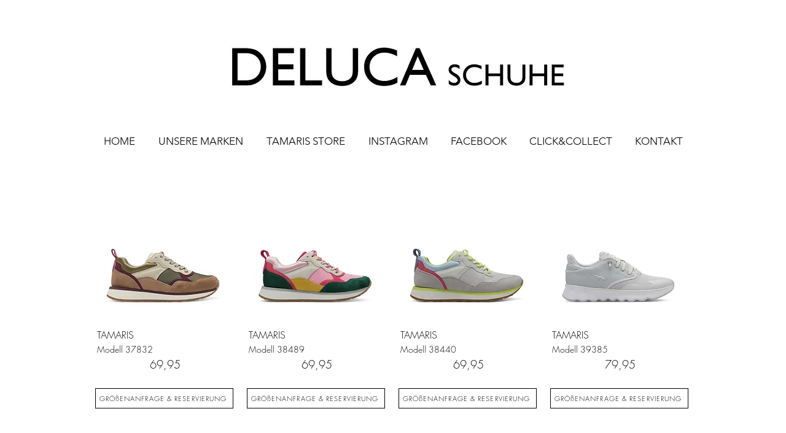

--- FILE ---
content_type: text/html; charset=UTF-8
request_url: https://www.deluca-schuhe.de/tamaris-sneaker-2
body_size: 158433
content:
<!DOCTYPE html>
<html lang="de">
<head>
  
  <!-- SEO Tags -->
  <title>TAMARIS Sneaker 2 | DELUCA SCHUHE</title>
  <link rel="canonical" href="https://www.deluca-schuhe.de/tamaris-sneaker-2"/>
  <meta property="og:title" content="TAMARIS Sneaker 2 | DELUCA SCHUHE"/>
  <meta property="og:image" content="https://static.wixstatic.com/media/ed85d9_724af2d6604145fa9c62eed42a3e801e%7Emv2.jpg/v1/fit/w_2500,h_1330,al_c/ed85d9_724af2d6604145fa9c62eed42a3e801e%7Emv2.jpg"/>
  <meta property="og:image:width" content="2500"/>
  <meta property="og:image:height" content="1330"/>
  <meta property="og:url" content="https://www.deluca-schuhe.de/tamaris-sneaker-2"/>
  <meta property="og:site_name" content="DELUCA SCHUHE"/>
  <meta property="og:type" content="website"/>
  <meta name="fb_admins_meta_tag" content="delucaschuhe"/>
  <meta name="google-site-verification" content="bO1qnnTTPz0FRQtFxElyGaGfUSBCwR3fxBEj1YCQCzo"/>
  <meta property="fb:admins" content="delucaschuhe"/>
  <meta name="twitter:card" content="summary_large_image"/>
  <meta name="twitter:title" content="TAMARIS Sneaker 2 | DELUCA SCHUHE"/>
  <meta name="twitter:image" content="https://static.wixstatic.com/media/ed85d9_724af2d6604145fa9c62eed42a3e801e%7Emv2.jpg/v1/fit/w_2500,h_1330,al_c/ed85d9_724af2d6604145fa9c62eed42a3e801e%7Emv2.jpg"/>

  
  <meta charset='utf-8'>
  <meta name="viewport" content="width=device-width, initial-scale=1" id="wixDesktopViewport" />
  <meta http-equiv="X-UA-Compatible" content="IE=edge">
  <meta name="generator" content="Wix.com Website Builder"/>

  <link rel="icon" sizes="192x192" href="https://static.wixstatic.com/media/ed85d9_fa4bc3ba91f94456bd477aa6f1a6a62f%7Emv2.png/v1/fill/w_192%2Ch_192%2Clg_1%2Cusm_0.66_1.00_0.01/ed85d9_fa4bc3ba91f94456bd477aa6f1a6a62f%7Emv2.png" type="image/png"/>
  <link rel="shortcut icon" href="https://static.wixstatic.com/media/ed85d9_fa4bc3ba91f94456bd477aa6f1a6a62f%7Emv2.png/v1/fill/w_192%2Ch_192%2Clg_1%2Cusm_0.66_1.00_0.01/ed85d9_fa4bc3ba91f94456bd477aa6f1a6a62f%7Emv2.png" type="image/png"/>
  <link rel="apple-touch-icon" href="https://static.wixstatic.com/media/ed85d9_fa4bc3ba91f94456bd477aa6f1a6a62f%7Emv2.png/v1/fill/w_180%2Ch_180%2Clg_1%2Cusm_0.66_1.00_0.01/ed85d9_fa4bc3ba91f94456bd477aa6f1a6a62f%7Emv2.png" type="image/png"/>

  <!-- Safari Pinned Tab Icon -->
  <!-- <link rel="mask-icon" href="https://static.wixstatic.com/media/ed85d9_fa4bc3ba91f94456bd477aa6f1a6a62f%7Emv2.png/v1/fill/w_192%2Ch_192%2Clg_1%2Cusm_0.66_1.00_0.01/ed85d9_fa4bc3ba91f94456bd477aa6f1a6a62f%7Emv2.png"> -->

  <!-- Original trials -->
  


  <!-- Segmenter Polyfill -->
  <script>
    if (!window.Intl || !window.Intl.Segmenter) {
      (function() {
        var script = document.createElement('script');
        script.src = 'https://static.parastorage.com/unpkg/@formatjs/intl-segmenter@11.7.10/polyfill.iife.js';
        document.head.appendChild(script);
      })();
    }
  </script>

  <!-- Legacy Polyfills -->
  <script nomodule="" src="https://static.parastorage.com/unpkg/core-js-bundle@3.2.1/minified.js"></script>
  <script nomodule="" src="https://static.parastorage.com/unpkg/focus-within-polyfill@5.0.9/dist/focus-within-polyfill.js"></script>

  <!-- Performance API Polyfills -->
  <script>
  (function () {
    var noop = function noop() {};
    if ("performance" in window === false) {
      window.performance = {};
    }
    window.performance.mark = performance.mark || noop;
    window.performance.measure = performance.measure || noop;
    if ("now" in window.performance === false) {
      var nowOffset = Date.now();
      if (performance.timing && performance.timing.navigationStart) {
        nowOffset = performance.timing.navigationStart;
      }
      window.performance.now = function now() {
        return Date.now() - nowOffset;
      };
    }
  })();
  </script>

  <!-- Globals Definitions -->
  <script>
    (function () {
      var now = Date.now()
      window.initialTimestamps = {
        initialTimestamp: now,
        initialRequestTimestamp: Math.round(performance.timeOrigin ? performance.timeOrigin : now - performance.now())
      }

      window.thunderboltTag = "libs-releases-GA-local"
      window.thunderboltVersion = "1.16780.0"
    })();
  </script>

  <!-- Essential Viewer Model -->
  <script type="application/json" id="wix-essential-viewer-model">{"fleetConfig":{"fleetName":"thunderbolt-seo-renderer","type":"GA","code":0},"mode":{"qa":false,"enableTestApi":false,"debug":false,"ssrIndicator":false,"ssrOnly":false,"siteAssetsFallback":"enable","versionIndicator":false},"componentsLibrariesTopology":[{"artifactId":"editor-elements","namespace":"wixui","url":"https:\/\/static.parastorage.com\/services\/editor-elements\/1.14853.0"},{"artifactId":"editor-elements","namespace":"dsgnsys","url":"https:\/\/static.parastorage.com\/services\/editor-elements\/1.14853.0"}],"siteFeaturesConfigs":{"sessionManager":{"isRunningInDifferentSiteContext":false}},"language":{"userLanguage":"de"},"siteAssets":{"clientTopology":{"mediaRootUrl":"https:\/\/static.wixstatic.com","staticMediaUrl":"https:\/\/static.wixstatic.com\/media","moduleRepoUrl":"https:\/\/static.parastorage.com\/unpkg","fileRepoUrl":"https:\/\/static.parastorage.com\/services","viewerAppsUrl":"https:\/\/viewer-apps.parastorage.com","viewerAssetsUrl":"https:\/\/viewer-assets.parastorage.com","siteAssetsUrl":"https:\/\/siteassets.parastorage.com","pageJsonServerUrls":["https:\/\/pages.parastorage.com","https:\/\/staticorigin.wixstatic.com","https:\/\/www.deluca-schuhe.de","https:\/\/fallback.wix.com\/wix-html-editor-pages-webapp\/page"],"pathOfTBModulesInFileRepoForFallback":"wix-thunderbolt\/dist\/"}},"siteFeatures":["accessibility","appMonitoring","assetsLoader","businessLogger","captcha","clickHandlerRegistrar","commonConfig","componentsLoader","componentsRegistry","consentPolicy","cyclicTabbing","domSelectors","dynamicPages","environmentWixCodeSdk","environment","lightbox","locationWixCodeSdk","mpaNavigation","navigationManager","navigationPhases","ooi","pages","panorama","protectedPages","renderer","reporter","routerFetch","router","scrollRestoration","seoWixCodeSdk","seo","sessionManager","siteMembersWixCodeSdk","siteMembers","siteScrollBlocker","siteWixCodeSdk","speculationRules","ssrCache","stores","structureApi","thunderboltInitializer","tpaCommons","translations","usedPlatformApis","warmupData","windowMessageRegistrar","windowWixCodeSdk","wixCustomElementComponent","wixEmbedsApi","componentsReact","platform"],"site":{"externalBaseUrl":"https:\/\/www.deluca-schuhe.de","isSEO":true},"media":{"staticMediaUrl":"https:\/\/static.wixstatic.com\/media","mediaRootUrl":"https:\/\/static.wixstatic.com\/","staticVideoUrl":"https:\/\/video.wixstatic.com\/"},"requestUrl":"https:\/\/www.deluca-schuhe.de\/tamaris-sneaker-2","rollout":{"siteAssetsVersionsRollout":false,"isDACRollout":0,"isTBRollout":false},"commonConfig":{"brand":"wix","host":"VIEWER","bsi":"","consentPolicy":{},"consentPolicyHeader":{},"siteRevision":"3766","renderingFlow":"NONE","language":"de","locale":"de-de"},"interactionSampleRatio":0.01,"dynamicModelUrl":"https:\/\/www.deluca-schuhe.de\/_api\/v2\/dynamicmodel","accessTokensUrl":"https:\/\/www.deluca-schuhe.de\/_api\/v1\/access-tokens","isExcludedFromSecurityExperiments":false,"experiments":{"specs.thunderbolt.hardenFetchAndXHR":true,"specs.thunderbolt.securityExperiments":true}}</script>
  <script>window.viewerModel = JSON.parse(document.getElementById('wix-essential-viewer-model').textContent)</script>

  <script>
    window.commonConfig = viewerModel.commonConfig
  </script>

  
  <!-- BEGIN handleAccessTokens bundle -->

  <script data-url="https://static.parastorage.com/services/wix-thunderbolt/dist/handleAccessTokens.inline.4f2f9a53.bundle.min.js">(()=>{"use strict";function e(e){let{context:o,property:r,value:n,enumerable:i=!0}=e,c=e.get,l=e.set;if(!r||void 0===n&&!c&&!l)return new Error("property and value are required");let a=o||globalThis,s=a?.[r],u={};if(void 0!==n)u.value=n;else{if(c){let e=t(c);e&&(u.get=e)}if(l){let e=t(l);e&&(u.set=e)}}let p={...u,enumerable:i||!1,configurable:!1};void 0!==n&&(p.writable=!1);try{Object.defineProperty(a,r,p)}catch(e){return e instanceof TypeError?s:e}return s}function t(e,t){return"function"==typeof e?e:!0===e?.async&&"function"==typeof e.func?t?async function(t){return e.func(t)}:async function(){return e.func()}:"function"==typeof e?.func?e.func:void 0}try{e({property:"strictDefine",value:e})}catch{}try{e({property:"defineStrictObject",value:r})}catch{}try{e({property:"defineStrictMethod",value:n})}catch{}var o=["toString","toLocaleString","valueOf","constructor","prototype"];function r(t){let{context:n,property:c,propertiesToExclude:l=[],skipPrototype:a=!1,hardenPrototypePropertiesToExclude:s=[]}=t;if(!c)return new Error("property is required");let u=(n||globalThis)[c],p={},f=i(n,c);u&&("object"==typeof u||"function"==typeof u)&&Reflect.ownKeys(u).forEach(t=>{if(!l.includes(t)&&!o.includes(t)){let o=i(u,t);if(o&&(o.writable||o.configurable)){let{value:r,get:n,set:i,enumerable:c=!1}=o,l={};void 0!==r?l.value=r:n?l.get=n:i&&(l.set=i);try{let o=e({context:u,property:t,...l,enumerable:c});p[t]=o}catch(e){if(!(e instanceof TypeError))throw e;try{p[t]=o.value||o.get||o.set}catch{}}}}});let d={originalObject:u,originalProperties:p};if(!a&&void 0!==u?.prototype){let e=r({context:u,property:"prototype",propertiesToExclude:s,skipPrototype:!0});e instanceof Error||(d.originalPrototype=e?.originalObject,d.originalPrototypeProperties=e?.originalProperties)}return e({context:n,property:c,value:u,enumerable:f?.enumerable}),d}function n(t,o){let r=(o||globalThis)[t],n=i(o||globalThis,t);return r&&n&&(n.writable||n.configurable)?(Object.freeze(r),e({context:globalThis,property:t,value:r})):r}function i(e,t){if(e&&t)try{return Reflect.getOwnPropertyDescriptor(e,t)}catch{return}}function c(e){if("string"!=typeof e)return e;try{return decodeURIComponent(e).toLowerCase().trim()}catch{return e.toLowerCase().trim()}}function l(e,t){let o="";if("string"==typeof e)o=e.split("=")[0]?.trim()||"";else{if(!e||"string"!=typeof e.name)return!1;o=e.name}return t.has(c(o)||"")}function a(e,t){let o;return o="string"==typeof e?e.split(";").map(e=>e.trim()).filter(e=>e.length>0):e||[],o.filter(e=>!l(e,t))}var s=null;function u(){return null===s&&(s=typeof Document>"u"?void 0:Object.getOwnPropertyDescriptor(Document.prototype,"cookie")),s}function p(t,o){if(!globalThis?.cookieStore)return;let r=globalThis.cookieStore.get.bind(globalThis.cookieStore),n=globalThis.cookieStore.getAll.bind(globalThis.cookieStore),i=globalThis.cookieStore.set.bind(globalThis.cookieStore),c=globalThis.cookieStore.delete.bind(globalThis.cookieStore);return e({context:globalThis.CookieStore.prototype,property:"get",value:async function(e){return l(("string"==typeof e?e:e.name)||"",t)?null:r.call(this,e)},enumerable:!0}),e({context:globalThis.CookieStore.prototype,property:"getAll",value:async function(){return a(await n.apply(this,Array.from(arguments)),t)},enumerable:!0}),e({context:globalThis.CookieStore.prototype,property:"set",value:async function(){let e=Array.from(arguments);if(!l(1===e.length?e[0].name:e[0],t))return i.apply(this,e);o&&console.warn(o)},enumerable:!0}),e({context:globalThis.CookieStore.prototype,property:"delete",value:async function(){let e=Array.from(arguments);if(!l(1===e.length?e[0].name:e[0],t))return c.apply(this,e)},enumerable:!0}),e({context:globalThis.cookieStore,property:"prototype",value:globalThis.CookieStore.prototype,enumerable:!1}),e({context:globalThis,property:"cookieStore",value:globalThis.cookieStore,enumerable:!0}),{get:r,getAll:n,set:i,delete:c}}var f=["TextEncoder","TextDecoder","XMLHttpRequestEventTarget","EventTarget","URL","JSON","Reflect","Object","Array","Map","Set","WeakMap","WeakSet","Promise","Symbol","Error"],d=["addEventListener","removeEventListener","dispatchEvent","encodeURI","encodeURIComponent","decodeURI","decodeURIComponent"];const y=(e,t)=>{try{const o=t?t.get.call(document):document.cookie;return o.split(";").map(e=>e.trim()).filter(t=>t?.startsWith(e))[0]?.split("=")[1]}catch(e){return""}},g=(e="",t="",o="/")=>`${e}=; ${t?`domain=${t};`:""} max-age=0; path=${o}; expires=Thu, 01 Jan 1970 00:00:01 GMT`;function m(){(function(){if("undefined"!=typeof window){const e=performance.getEntriesByType("navigation")[0];return"back_forward"===(e?.type||"")}return!1})()&&function(){const{counter:e}=function(){const e=b("getItem");if(e){const[t,o]=e.split("-"),r=o?parseInt(o,10):0;if(r>=3){const e=t?Number(t):0;if(Date.now()-e>6e4)return{counter:0}}return{counter:r}}return{counter:0}}();e<3?(!function(e=1){b("setItem",`${Date.now()}-${e}`)}(e+1),window.location.reload()):console.error("ATS: Max reload attempts reached")}()}function b(e,t){try{return sessionStorage[e]("reload",t||"")}catch(e){console.error("ATS: Error calling sessionStorage:",e)}}const h="client-session-bind",v="sec-fetch-unsupported",{experiments:w}=window.viewerModel,T=[h,"client-binding",v,"svSession","smSession","server-session-bind","wixSession2","wixSession3"].map(e=>e.toLowerCase()),{cookie:S}=function(t,o){let r=new Set(t);return e({context:document,property:"cookie",set:{func:e=>function(e,t,o,r){let n=u(),i=c(t.split(";")[0]||"")||"";[...o].every(e=>!i.startsWith(e.toLowerCase()))&&n?.set?n.set.call(e,t):r&&console.warn(r)}(document,e,r,o)},get:{func:()=>function(e,t){let o=u();if(!o?.get)throw new Error("Cookie descriptor or getter not available");return a(o.get.call(e),t).join("; ")}(document,r)},enumerable:!0}),{cookieStore:p(r,o),cookie:u()}}(T),k="tbReady",x="security_overrideGlobals",{experiments:E,siteFeaturesConfigs:C,accessTokensUrl:P}=window.viewerModel,R=P,M={},O=(()=>{const e=y(h,S);if(w["specs.thunderbolt.browserCacheReload"]){y(v,S)||e?b("removeItem"):m()}return(()=>{const e=g(h),t=g(h,location.hostname);S.set.call(document,e),S.set.call(document,t)})(),e})();O&&(M["client-binding"]=O);const D=fetch;addEventListener(k,function e(t){const{logger:o}=t.detail;try{window.tb.init({fetch:D,fetchHeaders:M})}catch(e){const t=new Error("TB003");o.meter(`${x}_${t.message}`,{paramsOverrides:{errorType:x,eventString:t.message}}),window?.viewerModel?.mode.debug&&console.error(e)}finally{removeEventListener(k,e)}}),E["specs.thunderbolt.hardenFetchAndXHR"]||(window.fetchDynamicModel=()=>C.sessionManager.isRunningInDifferentSiteContext?Promise.resolve({}):fetch(R,{credentials:"same-origin",headers:M}).then(function(e){if(!e.ok)throw new Error(`[${e.status}]${e.statusText}`);return e.json()}),window.dynamicModelPromise=window.fetchDynamicModel())})();
//# sourceMappingURL=https://static.parastorage.com/services/wix-thunderbolt/dist/handleAccessTokens.inline.4f2f9a53.bundle.min.js.map</script>

<!-- END handleAccessTokens bundle -->

<!-- BEGIN overrideGlobals bundle -->

<script data-url="https://static.parastorage.com/services/wix-thunderbolt/dist/overrideGlobals.inline.ec13bfcf.bundle.min.js">(()=>{"use strict";function e(e){let{context:r,property:o,value:n,enumerable:i=!0}=e,c=e.get,a=e.set;if(!o||void 0===n&&!c&&!a)return new Error("property and value are required");let l=r||globalThis,u=l?.[o],s={};if(void 0!==n)s.value=n;else{if(c){let e=t(c);e&&(s.get=e)}if(a){let e=t(a);e&&(s.set=e)}}let p={...s,enumerable:i||!1,configurable:!1};void 0!==n&&(p.writable=!1);try{Object.defineProperty(l,o,p)}catch(e){return e instanceof TypeError?u:e}return u}function t(e,t){return"function"==typeof e?e:!0===e?.async&&"function"==typeof e.func?t?async function(t){return e.func(t)}:async function(){return e.func()}:"function"==typeof e?.func?e.func:void 0}try{e({property:"strictDefine",value:e})}catch{}try{e({property:"defineStrictObject",value:o})}catch{}try{e({property:"defineStrictMethod",value:n})}catch{}var r=["toString","toLocaleString","valueOf","constructor","prototype"];function o(t){let{context:n,property:c,propertiesToExclude:a=[],skipPrototype:l=!1,hardenPrototypePropertiesToExclude:u=[]}=t;if(!c)return new Error("property is required");let s=(n||globalThis)[c],p={},f=i(n,c);s&&("object"==typeof s||"function"==typeof s)&&Reflect.ownKeys(s).forEach(t=>{if(!a.includes(t)&&!r.includes(t)){let r=i(s,t);if(r&&(r.writable||r.configurable)){let{value:o,get:n,set:i,enumerable:c=!1}=r,a={};void 0!==o?a.value=o:n?a.get=n:i&&(a.set=i);try{let r=e({context:s,property:t,...a,enumerable:c});p[t]=r}catch(e){if(!(e instanceof TypeError))throw e;try{p[t]=r.value||r.get||r.set}catch{}}}}});let d={originalObject:s,originalProperties:p};if(!l&&void 0!==s?.prototype){let e=o({context:s,property:"prototype",propertiesToExclude:u,skipPrototype:!0});e instanceof Error||(d.originalPrototype=e?.originalObject,d.originalPrototypeProperties=e?.originalProperties)}return e({context:n,property:c,value:s,enumerable:f?.enumerable}),d}function n(t,r){let o=(r||globalThis)[t],n=i(r||globalThis,t);return o&&n&&(n.writable||n.configurable)?(Object.freeze(o),e({context:globalThis,property:t,value:o})):o}function i(e,t){if(e&&t)try{return Reflect.getOwnPropertyDescriptor(e,t)}catch{return}}function c(e){if("string"!=typeof e)return e;try{return decodeURIComponent(e).toLowerCase().trim()}catch{return e.toLowerCase().trim()}}function a(e,t){return e instanceof Headers?e.forEach((r,o)=>{l(o,t)||e.delete(o)}):Object.keys(e).forEach(r=>{l(r,t)||delete e[r]}),e}function l(e,t){return!t.has(c(e)||"")}function u(e,t){let r=!0,o=function(e){let t,r;if(globalThis.Request&&e instanceof Request)t=e.url;else{if("function"!=typeof e?.toString)throw new Error("Unsupported type for url");t=e.toString()}try{return new URL(t).pathname}catch{return r=t.replace(/#.+/gi,"").split("?").shift(),r.startsWith("/")?r:`/${r}`}}(e),n=c(o);return n&&t.some(e=>n.includes(e))&&(r=!1),r}function s(t,r,o){let n=fetch,i=XMLHttpRequest,c=new Set(r);function s(){let e=new i,r=e.open,n=e.setRequestHeader;return e.open=function(){let n=Array.from(arguments),i=n[1];if(n.length<2||u(i,t))return r.apply(e,n);throw new Error(o||`Request not allowed for path ${i}`)},e.setRequestHeader=function(t,r){l(decodeURIComponent(t),c)&&n.call(e,t,r)},e}return e({property:"fetch",value:function(){let e=function(e,t){return globalThis.Request&&e[0]instanceof Request&&e[0]?.headers?a(e[0].headers,t):e[1]?.headers&&a(e[1].headers,t),e}(arguments,c);return u(arguments[0],t)?n.apply(globalThis,Array.from(e)):new Promise((e,t)=>{t(new Error(o||`Request not allowed for path ${arguments[0]}`))})},enumerable:!0}),e({property:"XMLHttpRequest",value:s,enumerable:!0}),Object.keys(i).forEach(e=>{s[e]=i[e]}),{fetch:n,XMLHttpRequest:i}}var p=["TextEncoder","TextDecoder","XMLHttpRequestEventTarget","EventTarget","URL","JSON","Reflect","Object","Array","Map","Set","WeakMap","WeakSet","Promise","Symbol","Error"],f=["addEventListener","removeEventListener","dispatchEvent","encodeURI","encodeURIComponent","decodeURI","decodeURIComponent"];const d=function(){let t=globalThis.open,r=document.open;function o(e,r,o){let n="string"!=typeof e,i=t.call(window,e,r,o);return n||e&&function(e){return e.startsWith("//")&&/(?:[a-z0-9](?:[a-z0-9-]{0,61}[a-z0-9])?\.)+[a-z0-9][a-z0-9-]{0,61}[a-z0-9]/g.test(`${location.protocol}:${e}`)&&(e=`${location.protocol}${e}`),!e.startsWith("http")||new URL(e).hostname===location.hostname}(e)?{}:i}return e({property:"open",value:o,context:globalThis,enumerable:!0}),e({property:"open",value:function(e,t,n){return e?o(e,t,n):r.call(document,e||"",t||"",n||"")},context:document,enumerable:!0}),{open:t,documentOpen:r}},y=function(){let t=document.createElement,r=Element.prototype.setAttribute,o=Element.prototype.setAttributeNS;return e({property:"createElement",context:document,value:function(n,i){let a=t.call(document,n,i);if("iframe"===c(n)){e({property:"srcdoc",context:a,get:()=>"",set:()=>{console.warn("`srcdoc` is not allowed in iframe elements.")}});let t=function(e,t){"srcdoc"!==e.toLowerCase()?r.call(a,e,t):console.warn("`srcdoc` attribute is not allowed to be set.")},n=function(e,t,r){"srcdoc"!==t.toLowerCase()?o.call(a,e,t,r):console.warn("`srcdoc` attribute is not allowed to be set.")};a.setAttribute=t,a.setAttributeNS=n}return a},enumerable:!0}),{createElement:t,setAttribute:r,setAttributeNS:o}},m=["client-binding"],b=["/_api/v1/access-tokens","/_api/v2/dynamicmodel","/_api/one-app-session-web/v3/businesses"],h=function(){let t=setTimeout,r=setInterval;return o("setTimeout",0,globalThis),o("setInterval",0,globalThis),{setTimeout:t,setInterval:r};function o(t,r,o){let n=o||globalThis,i=n[t];if(!i||"function"!=typeof i)throw new Error(`Function ${t} not found or is not a function`);e({property:t,value:function(){let e=Array.from(arguments);if("string"!=typeof e[r])return i.apply(n,e);console.warn(`Calling ${t} with a String Argument at index ${r} is not allowed`)},context:o,enumerable:!0})}},v=function(){if(navigator&&"serviceWorker"in navigator){let t=navigator.serviceWorker.register;return e({context:navigator.serviceWorker,property:"register",value:function(){console.log("Service worker registration is not allowed")},enumerable:!0}),{register:t}}return{}};performance.mark("overrideGlobals started");const{isExcludedFromSecurityExperiments:g,experiments:w}=window.viewerModel,E=!g&&w["specs.thunderbolt.securityExperiments"];try{d(),E&&y(),w["specs.thunderbolt.hardenFetchAndXHR"]&&E&&s(b,m),v(),(e=>{let t=[],r=[];r=r.concat(["TextEncoder","TextDecoder"]),e&&(r=r.concat(["XMLHttpRequestEventTarget","EventTarget"])),r=r.concat(["URL","JSON"]),e&&(t=t.concat(["addEventListener","removeEventListener"])),t=t.concat(["encodeURI","encodeURIComponent","decodeURI","decodeURIComponent"]),r=r.concat(["String","Number"]),e&&r.push("Object"),r=r.concat(["Reflect"]),t.forEach(e=>{n(e),["addEventListener","removeEventListener"].includes(e)&&n(e,document)}),r.forEach(e=>{o({property:e})})})(E),E&&h()}catch(e){window?.viewerModel?.mode.debug&&console.error(e);const t=new Error("TB006");window.fedops?.reportError(t,"security_overrideGlobals"),window.Sentry?window.Sentry.captureException(t):globalThis.defineStrictProperty("sentryBuffer",[t],window,!1)}performance.mark("overrideGlobals ended")})();
//# sourceMappingURL=https://static.parastorage.com/services/wix-thunderbolt/dist/overrideGlobals.inline.ec13bfcf.bundle.min.js.map</script>

<!-- END overrideGlobals bundle -->


  
  <script>
    window.commonConfig = viewerModel.commonConfig

	
  </script>

  <!-- Initial CSS -->
  <style data-url="https://static.parastorage.com/services/wix-thunderbolt/dist/main.347af09f.min.css">@keyframes slide-horizontal-new{0%{transform:translateX(100%)}}@keyframes slide-horizontal-old{80%{opacity:1}to{opacity:0;transform:translateX(-100%)}}@keyframes slide-vertical-new{0%{transform:translateY(-100%)}}@keyframes slide-vertical-old{80%{opacity:1}to{opacity:0;transform:translateY(100%)}}@keyframes out-in-new{0%{opacity:0}}@keyframes out-in-old{to{opacity:0}}:root:active-view-transition{view-transition-name:none}::view-transition{pointer-events:none}:root:active-view-transition::view-transition-new(page-group),:root:active-view-transition::view-transition-old(page-group){animation-duration:.6s;cursor:wait;pointer-events:all}:root:active-view-transition-type(SlideHorizontal)::view-transition-old(page-group){animation:slide-horizontal-old .6s cubic-bezier(.83,0,.17,1) forwards;mix-blend-mode:normal}:root:active-view-transition-type(SlideHorizontal)::view-transition-new(page-group){animation:slide-horizontal-new .6s cubic-bezier(.83,0,.17,1) backwards;mix-blend-mode:normal}:root:active-view-transition-type(SlideVertical)::view-transition-old(page-group){animation:slide-vertical-old .6s cubic-bezier(.83,0,.17,1) forwards;mix-blend-mode:normal}:root:active-view-transition-type(SlideVertical)::view-transition-new(page-group){animation:slide-vertical-new .6s cubic-bezier(.83,0,.17,1) backwards;mix-blend-mode:normal}:root:active-view-transition-type(OutIn)::view-transition-old(page-group){animation:out-in-old .35s cubic-bezier(.22,1,.36,1) forwards}:root:active-view-transition-type(OutIn)::view-transition-new(page-group){animation:out-in-new .35s cubic-bezier(.64,0,.78,0) .35s backwards}@media(prefers-reduced-motion:reduce){::view-transition-group(*),::view-transition-new(*),::view-transition-old(*){animation:none!important}}body,html{background:transparent;border:0;margin:0;outline:0;padding:0;vertical-align:baseline}body{--scrollbar-width:0px;font-family:Arial,Helvetica,sans-serif;font-size:10px}body,html{height:100%}body{overflow-x:auto;overflow-y:scroll}body:not(.responsive) #site-root{min-width:var(--site-width);width:100%}body:not([data-js-loaded]) [data-hide-prejs]{visibility:hidden}interact-element{display:contents}#SITE_CONTAINER{position:relative}:root{--one-unit:1vw;--section-max-width:9999px;--spx-stopper-max:9999px;--spx-stopper-min:0px;--browser-zoom:1}@supports(-webkit-appearance:none) and (stroke-color:transparent){:root{--safari-sticky-fix:opacity;--experimental-safari-sticky-fix:translateZ(0)}}@supports(container-type:inline-size){:root{--one-unit:1cqw}}[id^=oldHoverBox-]{mix-blend-mode:plus-lighter;transition:opacity .5s ease,visibility .5s ease}[data-mesh-id$=inlineContent-gridContainer]:has(>[id^=oldHoverBox-]){isolation:isolate}</style>
<style data-url="https://static.parastorage.com/services/wix-thunderbolt/dist/main.renderer.9cb0985f.min.css">a,abbr,acronym,address,applet,b,big,blockquote,button,caption,center,cite,code,dd,del,dfn,div,dl,dt,em,fieldset,font,footer,form,h1,h2,h3,h4,h5,h6,header,i,iframe,img,ins,kbd,label,legend,li,nav,object,ol,p,pre,q,s,samp,section,small,span,strike,strong,sub,sup,table,tbody,td,tfoot,th,thead,title,tr,tt,u,ul,var{background:transparent;border:0;margin:0;outline:0;padding:0;vertical-align:baseline}input,select,textarea{box-sizing:border-box;font-family:Helvetica,Arial,sans-serif}ol,ul{list-style:none}blockquote,q{quotes:none}ins{text-decoration:none}del{text-decoration:line-through}table{border-collapse:collapse;border-spacing:0}a{cursor:pointer;text-decoration:none}.testStyles{overflow-y:hidden}.reset-button{-webkit-appearance:none;background:none;border:0;color:inherit;font:inherit;line-height:normal;outline:0;overflow:visible;padding:0;-webkit-user-select:none;-moz-user-select:none;-ms-user-select:none}:focus{outline:none}body.device-mobile-optimized:not(.disable-site-overflow){overflow-x:hidden;overflow-y:scroll}body.device-mobile-optimized:not(.responsive) #SITE_CONTAINER{margin-left:auto;margin-right:auto;overflow-x:visible;position:relative;width:320px}body.device-mobile-optimized:not(.responsive):not(.blockSiteScrolling) #SITE_CONTAINER{margin-top:0}body.device-mobile-optimized>*{max-width:100%!important}body.device-mobile-optimized #site-root{overflow-x:hidden;overflow-y:hidden}@supports(overflow:clip){body.device-mobile-optimized #site-root{overflow-x:clip;overflow-y:clip}}body.device-mobile-non-optimized #SITE_CONTAINER #site-root{overflow-x:clip;overflow-y:clip}body.device-mobile-non-optimized.fullScreenMode{background-color:#5f6360}body.device-mobile-non-optimized.fullScreenMode #MOBILE_ACTIONS_MENU,body.device-mobile-non-optimized.fullScreenMode #SITE_BACKGROUND,body.device-mobile-non-optimized.fullScreenMode #site-root,body.fullScreenMode #WIX_ADS{visibility:hidden}body.fullScreenMode{overflow-x:hidden!important;overflow-y:hidden!important}body.fullScreenMode.device-mobile-optimized #TINY_MENU{opacity:0;pointer-events:none}body.fullScreenMode-scrollable.device-mobile-optimized{overflow-x:hidden!important;overflow-y:auto!important}body.fullScreenMode-scrollable.device-mobile-optimized #masterPage,body.fullScreenMode-scrollable.device-mobile-optimized #site-root{overflow-x:hidden!important;overflow-y:hidden!important}body.fullScreenMode-scrollable.device-mobile-optimized #SITE_BACKGROUND,body.fullScreenMode-scrollable.device-mobile-optimized #masterPage{height:auto!important}body.fullScreenMode-scrollable.device-mobile-optimized #masterPage.mesh-layout{height:0!important}body.blockSiteScrolling,body.siteScrollingBlocked{position:fixed;width:100%}body.blockSiteScrolling #SITE_CONTAINER{margin-top:calc(var(--blocked-site-scroll-margin-top)*-1)}#site-root{margin:0 auto;min-height:100%;position:relative;top:var(--wix-ads-height)}#site-root img:not([src]){visibility:hidden}#site-root svg img:not([src]){visibility:visible}.auto-generated-link{color:inherit}#SCROLL_TO_BOTTOM,#SCROLL_TO_TOP{height:0}.has-click-trigger{cursor:pointer}.fullScreenOverlay{bottom:0;display:flex;justify-content:center;left:0;overflow-y:hidden;position:fixed;right:0;top:-60px;z-index:1005}.fullScreenOverlay>.fullScreenOverlayContent{bottom:0;left:0;margin:0 auto;overflow:hidden;position:absolute;right:0;top:60px;transform:translateZ(0)}[data-mesh-id$=centeredContent],[data-mesh-id$=form],[data-mesh-id$=inlineContent]{pointer-events:none;position:relative}[data-mesh-id$=-gridWrapper],[data-mesh-id$=-rotated-wrapper]{pointer-events:none}[data-mesh-id$=-gridContainer]>*,[data-mesh-id$=-rotated-wrapper]>*,[data-mesh-id$=inlineContent]>:not([data-mesh-id$=-gridContainer]){pointer-events:auto}.device-mobile-optimized #masterPage.mesh-layout #SOSP_CONTAINER_CUSTOM_ID{grid-area:2/1/3/2;-ms-grid-row:2;position:relative}#masterPage.mesh-layout{-ms-grid-rows:max-content max-content min-content max-content;-ms-grid-columns:100%;align-items:start;display:-ms-grid;display:grid;grid-template-columns:100%;grid-template-rows:max-content max-content min-content max-content;justify-content:stretch}#masterPage.mesh-layout #PAGES_CONTAINER,#masterPage.mesh-layout #SITE_FOOTER-placeholder,#masterPage.mesh-layout #SITE_FOOTER_WRAPPER,#masterPage.mesh-layout #SITE_HEADER-placeholder,#masterPage.mesh-layout #SITE_HEADER_WRAPPER,#masterPage.mesh-layout #SOSP_CONTAINER_CUSTOM_ID[data-state~=mobileView],#masterPage.mesh-layout #soapAfterPagesContainer,#masterPage.mesh-layout #soapBeforePagesContainer{-ms-grid-row-align:start;-ms-grid-column-align:start;-ms-grid-column:1}#masterPage.mesh-layout #SITE_HEADER-placeholder,#masterPage.mesh-layout #SITE_HEADER_WRAPPER{grid-area:1/1/2/2;-ms-grid-row:1}#masterPage.mesh-layout #PAGES_CONTAINER,#masterPage.mesh-layout #soapAfterPagesContainer,#masterPage.mesh-layout #soapBeforePagesContainer{grid-area:3/1/4/2;-ms-grid-row:3}#masterPage.mesh-layout #soapAfterPagesContainer,#masterPage.mesh-layout #soapBeforePagesContainer{width:100%}#masterPage.mesh-layout #PAGES_CONTAINER{align-self:stretch}#masterPage.mesh-layout main#PAGES_CONTAINER{display:block}#masterPage.mesh-layout #SITE_FOOTER-placeholder,#masterPage.mesh-layout #SITE_FOOTER_WRAPPER{grid-area:4/1/5/2;-ms-grid-row:4}#masterPage.mesh-layout #SITE_PAGES,#masterPage.mesh-layout [data-mesh-id=PAGES_CONTAINERcenteredContent],#masterPage.mesh-layout [data-mesh-id=PAGES_CONTAINERinlineContent]{height:100%}#masterPage.mesh-layout.desktop>*{width:100%}#masterPage.mesh-layout #PAGES_CONTAINER,#masterPage.mesh-layout #SITE_FOOTER,#masterPage.mesh-layout #SITE_FOOTER_WRAPPER,#masterPage.mesh-layout #SITE_HEADER,#masterPage.mesh-layout #SITE_HEADER_WRAPPER,#masterPage.mesh-layout #SITE_PAGES,#masterPage.mesh-layout #masterPageinlineContent{position:relative}#masterPage.mesh-layout #SITE_HEADER{grid-area:1/1/2/2}#masterPage.mesh-layout #SITE_FOOTER{grid-area:4/1/5/2}#masterPage.mesh-layout.overflow-x-clip #SITE_FOOTER,#masterPage.mesh-layout.overflow-x-clip #SITE_HEADER{overflow-x:clip}[data-z-counter]{z-index:0}[data-z-counter="0"]{z-index:auto}.wixSiteProperties{-webkit-font-smoothing:antialiased;-moz-osx-font-smoothing:grayscale}:root{--wst-button-color-fill-primary:rgb(var(--color_48));--wst-button-color-border-primary:rgb(var(--color_49));--wst-button-color-text-primary:rgb(var(--color_50));--wst-button-color-fill-primary-hover:rgb(var(--color_51));--wst-button-color-border-primary-hover:rgb(var(--color_52));--wst-button-color-text-primary-hover:rgb(var(--color_53));--wst-button-color-fill-primary-disabled:rgb(var(--color_54));--wst-button-color-border-primary-disabled:rgb(var(--color_55));--wst-button-color-text-primary-disabled:rgb(var(--color_56));--wst-button-color-fill-secondary:rgb(var(--color_57));--wst-button-color-border-secondary:rgb(var(--color_58));--wst-button-color-text-secondary:rgb(var(--color_59));--wst-button-color-fill-secondary-hover:rgb(var(--color_60));--wst-button-color-border-secondary-hover:rgb(var(--color_61));--wst-button-color-text-secondary-hover:rgb(var(--color_62));--wst-button-color-fill-secondary-disabled:rgb(var(--color_63));--wst-button-color-border-secondary-disabled:rgb(var(--color_64));--wst-button-color-text-secondary-disabled:rgb(var(--color_65));--wst-color-fill-base-1:rgb(var(--color_36));--wst-color-fill-base-2:rgb(var(--color_37));--wst-color-fill-base-shade-1:rgb(var(--color_38));--wst-color-fill-base-shade-2:rgb(var(--color_39));--wst-color-fill-base-shade-3:rgb(var(--color_40));--wst-color-fill-accent-1:rgb(var(--color_41));--wst-color-fill-accent-2:rgb(var(--color_42));--wst-color-fill-accent-3:rgb(var(--color_43));--wst-color-fill-accent-4:rgb(var(--color_44));--wst-color-fill-background-primary:rgb(var(--color_11));--wst-color-fill-background-secondary:rgb(var(--color_12));--wst-color-text-primary:rgb(var(--color_15));--wst-color-text-secondary:rgb(var(--color_14));--wst-color-action:rgb(var(--color_18));--wst-color-disabled:rgb(var(--color_39));--wst-color-title:rgb(var(--color_45));--wst-color-subtitle:rgb(var(--color_46));--wst-color-line:rgb(var(--color_47));--wst-font-style-h2:var(--font_2);--wst-font-style-h3:var(--font_3);--wst-font-style-h4:var(--font_4);--wst-font-style-h5:var(--font_5);--wst-font-style-h6:var(--font_6);--wst-font-style-body-large:var(--font_7);--wst-font-style-body-medium:var(--font_8);--wst-font-style-body-small:var(--font_9);--wst-font-style-body-x-small:var(--font_10);--wst-color-custom-1:rgb(var(--color_13));--wst-color-custom-2:rgb(var(--color_16));--wst-color-custom-3:rgb(var(--color_17));--wst-color-custom-4:rgb(var(--color_19));--wst-color-custom-5:rgb(var(--color_20));--wst-color-custom-6:rgb(var(--color_21));--wst-color-custom-7:rgb(var(--color_22));--wst-color-custom-8:rgb(var(--color_23));--wst-color-custom-9:rgb(var(--color_24));--wst-color-custom-10:rgb(var(--color_25));--wst-color-custom-11:rgb(var(--color_26));--wst-color-custom-12:rgb(var(--color_27));--wst-color-custom-13:rgb(var(--color_28));--wst-color-custom-14:rgb(var(--color_29));--wst-color-custom-15:rgb(var(--color_30));--wst-color-custom-16:rgb(var(--color_31));--wst-color-custom-17:rgb(var(--color_32));--wst-color-custom-18:rgb(var(--color_33));--wst-color-custom-19:rgb(var(--color_34));--wst-color-custom-20:rgb(var(--color_35))}.wix-presets-wrapper{display:contents}</style>

  <meta name="format-detection" content="telephone=no">
  <meta name="skype_toolbar" content="skype_toolbar_parser_compatible">
  
  

  

  

  <!-- head performance data start -->
  
  <!-- head performance data end -->
  

    


    
<style data-href="https://static.parastorage.com/services/editor-elements-library/dist/thunderbolt/rb_wixui.thunderbolt_bootstrap.a1b00b19.min.css">.cwL6XW{cursor:pointer}.sNF2R0{opacity:0}.hLoBV3{transition:opacity var(--transition-duration) cubic-bezier(.37,0,.63,1)}.Rdf41z,.hLoBV3{opacity:1}.ftlZWo{transition:opacity var(--transition-duration) cubic-bezier(.37,0,.63,1)}.ATGlOr,.ftlZWo{opacity:0}.KQSXD0{transition:opacity var(--transition-duration) cubic-bezier(.64,0,.78,0)}.KQSXD0,.pagQKE{opacity:1}._6zG5H{opacity:0;transition:opacity var(--transition-duration) cubic-bezier(.22,1,.36,1)}.BB49uC{transform:translateX(100%)}.j9xE1V{transition:transform var(--transition-duration) cubic-bezier(.87,0,.13,1)}.ICs7Rs,.j9xE1V{transform:translateX(0)}.DxijZJ{transition:transform var(--transition-duration) cubic-bezier(.87,0,.13,1)}.B5kjYq,.DxijZJ{transform:translateX(-100%)}.cJijIV{transition:transform var(--transition-duration) cubic-bezier(.87,0,.13,1)}.cJijIV,.hOxaWM{transform:translateX(0)}.T9p3fN{transform:translateX(100%);transition:transform var(--transition-duration) cubic-bezier(.87,0,.13,1)}.qDxYJm{transform:translateY(100%)}.aA9V0P{transition:transform var(--transition-duration) cubic-bezier(.87,0,.13,1)}.YPXPAS,.aA9V0P{transform:translateY(0)}.Xf2zsA{transition:transform var(--transition-duration) cubic-bezier(.87,0,.13,1)}.Xf2zsA,.y7Kt7s{transform:translateY(-100%)}.EeUgMu{transition:transform var(--transition-duration) cubic-bezier(.87,0,.13,1)}.EeUgMu,.fdHrtm{transform:translateY(0)}.WIFaG4{transform:translateY(100%);transition:transform var(--transition-duration) cubic-bezier(.87,0,.13,1)}body:not(.responsive) .JsJXaX{overflow-x:clip}:root:active-view-transition .JsJXaX{view-transition-name:page-group}.AnQkDU{display:grid;grid-template-columns:1fr;grid-template-rows:1fr;height:100%}.AnQkDU>div{align-self:stretch!important;grid-area:1/1/2/2;justify-self:stretch!important}.StylableButton2545352419__root{-archetype:box;border:none;box-sizing:border-box;cursor:pointer;display:block;height:100%;min-height:10px;min-width:10px;padding:0;touch-action:manipulation;width:100%}.StylableButton2545352419__root[disabled]{pointer-events:none}.StylableButton2545352419__root:not(:hover):not([disabled]).StylableButton2545352419--hasBackgroundColor{background-color:var(--corvid-background-color)!important}.StylableButton2545352419__root:hover:not([disabled]).StylableButton2545352419--hasHoverBackgroundColor{background-color:var(--corvid-hover-background-color)!important}.StylableButton2545352419__root:not(:hover)[disabled].StylableButton2545352419--hasDisabledBackgroundColor{background-color:var(--corvid-disabled-background-color)!important}.StylableButton2545352419__root:not(:hover):not([disabled]).StylableButton2545352419--hasBorderColor{border-color:var(--corvid-border-color)!important}.StylableButton2545352419__root:hover:not([disabled]).StylableButton2545352419--hasHoverBorderColor{border-color:var(--corvid-hover-border-color)!important}.StylableButton2545352419__root:not(:hover)[disabled].StylableButton2545352419--hasDisabledBorderColor{border-color:var(--corvid-disabled-border-color)!important}.StylableButton2545352419__root.StylableButton2545352419--hasBorderRadius{border-radius:var(--corvid-border-radius)!important}.StylableButton2545352419__root.StylableButton2545352419--hasBorderWidth{border-width:var(--corvid-border-width)!important}.StylableButton2545352419__root:not(:hover):not([disabled]).StylableButton2545352419--hasColor,.StylableButton2545352419__root:not(:hover):not([disabled]).StylableButton2545352419--hasColor .StylableButton2545352419__label{color:var(--corvid-color)!important}.StylableButton2545352419__root:hover:not([disabled]).StylableButton2545352419--hasHoverColor,.StylableButton2545352419__root:hover:not([disabled]).StylableButton2545352419--hasHoverColor .StylableButton2545352419__label{color:var(--corvid-hover-color)!important}.StylableButton2545352419__root:not(:hover)[disabled].StylableButton2545352419--hasDisabledColor,.StylableButton2545352419__root:not(:hover)[disabled].StylableButton2545352419--hasDisabledColor .StylableButton2545352419__label{color:var(--corvid-disabled-color)!important}.StylableButton2545352419__link{-archetype:box;box-sizing:border-box;color:#000;text-decoration:none}.StylableButton2545352419__container{align-items:center;display:flex;flex-basis:auto;flex-direction:row;flex-grow:1;height:100%;justify-content:center;overflow:hidden;transition:all .2s ease,visibility 0s;width:100%}.StylableButton2545352419__label{-archetype:text;-controller-part-type:LayoutChildDisplayDropdown,LayoutFlexChildSpacing(first);max-width:100%;min-width:1.8em;overflow:hidden;text-align:center;text-overflow:ellipsis;transition:inherit;white-space:nowrap}.StylableButton2545352419__root.StylableButton2545352419--isMaxContent .StylableButton2545352419__label{text-overflow:unset}.StylableButton2545352419__root.StylableButton2545352419--isWrapText .StylableButton2545352419__label{min-width:10px;overflow-wrap:break-word;white-space:break-spaces;word-break:break-word}.StylableButton2545352419__icon{-archetype:icon;-controller-part-type:LayoutChildDisplayDropdown,LayoutFlexChildSpacing(last);flex-shrink:0;height:50px;min-width:1px;transition:inherit}.StylableButton2545352419__icon.StylableButton2545352419--override{display:block!important}.StylableButton2545352419__icon svg,.StylableButton2545352419__icon>span{display:flex;height:inherit;width:inherit}.StylableButton2545352419__root:not(:hover):not([disalbed]).StylableButton2545352419--hasIconColor .StylableButton2545352419__icon svg{fill:var(--corvid-icon-color)!important;stroke:var(--corvid-icon-color)!important}.StylableButton2545352419__root:hover:not([disabled]).StylableButton2545352419--hasHoverIconColor .StylableButton2545352419__icon svg{fill:var(--corvid-hover-icon-color)!important;stroke:var(--corvid-hover-icon-color)!important}.StylableButton2545352419__root:not(:hover)[disabled].StylableButton2545352419--hasDisabledIconColor .StylableButton2545352419__icon svg{fill:var(--corvid-disabled-icon-color)!important;stroke:var(--corvid-disabled-icon-color)!important}.aeyn4z{bottom:0;left:0;position:absolute;right:0;top:0}.qQrFOK{cursor:pointer}.VDJedC{-webkit-tap-highlight-color:rgba(0,0,0,0);fill:var(--corvid-fill-color,var(--fill));fill-opacity:var(--fill-opacity);stroke:var(--corvid-stroke-color,var(--stroke));stroke-opacity:var(--stroke-opacity);stroke-width:var(--stroke-width);filter:var(--drop-shadow,none);opacity:var(--opacity);transform:var(--flip)}.VDJedC,.VDJedC svg{bottom:0;left:0;position:absolute;right:0;top:0}.VDJedC svg{height:var(--svg-calculated-height,100%);margin:auto;padding:var(--svg-calculated-padding,0);width:var(--svg-calculated-width,100%)}.VDJedC svg:not([data-type=ugc]){overflow:visible}.l4CAhn *{vector-effect:non-scaling-stroke}.Z_l5lU{-webkit-text-size-adjust:100%;-moz-text-size-adjust:100%;text-size-adjust:100%}ol.font_100,ul.font_100{color:#080808;font-family:"Arial, Helvetica, sans-serif",serif;font-size:10px;font-style:normal;font-variant:normal;font-weight:400;letter-spacing:normal;line-height:normal;margin:0;text-decoration:none}ol.font_100 li,ul.font_100 li{margin-bottom:12px}ol.wix-list-text-align,ul.wix-list-text-align{list-style-position:inside}ol.wix-list-text-align h1,ol.wix-list-text-align h2,ol.wix-list-text-align h3,ol.wix-list-text-align h4,ol.wix-list-text-align h5,ol.wix-list-text-align h6,ol.wix-list-text-align p,ul.wix-list-text-align h1,ul.wix-list-text-align h2,ul.wix-list-text-align h3,ul.wix-list-text-align h4,ul.wix-list-text-align h5,ul.wix-list-text-align h6,ul.wix-list-text-align p{display:inline}.HQSswv{cursor:pointer}.yi6otz{clip:rect(0 0 0 0);border:0;height:1px;margin:-1px;overflow:hidden;padding:0;position:absolute;width:1px}.zQ9jDz [data-attr-richtext-marker=true]{display:block}.zQ9jDz [data-attr-richtext-marker=true] table{border-collapse:collapse;margin:15px 0;width:100%}.zQ9jDz [data-attr-richtext-marker=true] table td{padding:12px;position:relative}.zQ9jDz [data-attr-richtext-marker=true] table td:after{border-bottom:1px solid currentColor;border-left:1px solid currentColor;bottom:0;content:"";left:0;opacity:.2;position:absolute;right:0;top:0}.zQ9jDz [data-attr-richtext-marker=true] table tr td:last-child:after{border-right:1px solid currentColor}.zQ9jDz [data-attr-richtext-marker=true] table tr:first-child td:after{border-top:1px solid currentColor}@supports(-webkit-appearance:none) and (stroke-color:transparent){.qvSjx3>*>:first-child{vertical-align:top}}@supports(-webkit-touch-callout:none){.qvSjx3>*>:first-child{vertical-align:top}}.LkZBpT :is(p,h1,h2,h3,h4,h5,h6,ul,ol,span[data-attr-richtext-marker],blockquote,div) [class$=rich-text__text],.LkZBpT :is(p,h1,h2,h3,h4,h5,h6,ul,ol,span[data-attr-richtext-marker],blockquote,div)[class$=rich-text__text]{color:var(--corvid-color,currentColor)}.LkZBpT :is(p,h1,h2,h3,h4,h5,h6,ul,ol,span[data-attr-richtext-marker],blockquote,div) span[style*=color]{color:var(--corvid-color,currentColor)!important}.Kbom4H{direction:var(--text-direction);min-height:var(--min-height);min-width:var(--min-width)}.Kbom4H .upNqi2{word-wrap:break-word;height:100%;overflow-wrap:break-word;position:relative;width:100%}.Kbom4H .upNqi2 ul{list-style:disc inside}.Kbom4H .upNqi2 li{margin-bottom:12px}.MMl86N blockquote,.MMl86N div,.MMl86N h1,.MMl86N h2,.MMl86N h3,.MMl86N h4,.MMl86N h5,.MMl86N h6,.MMl86N p{letter-spacing:normal;line-height:normal}.gYHZuN{min-height:var(--min-height);min-width:var(--min-width)}.gYHZuN .upNqi2{word-wrap:break-word;height:100%;overflow-wrap:break-word;position:relative;width:100%}.gYHZuN .upNqi2 ol,.gYHZuN .upNqi2 ul{letter-spacing:normal;line-height:normal;margin-inline-start:.5em;padding-inline-start:1.3em}.gYHZuN .upNqi2 ul{list-style-type:disc}.gYHZuN .upNqi2 ol{list-style-type:decimal}.gYHZuN .upNqi2 ol ul,.gYHZuN .upNqi2 ul ul{line-height:normal;list-style-type:circle}.gYHZuN .upNqi2 ol ol ul,.gYHZuN .upNqi2 ol ul ul,.gYHZuN .upNqi2 ul ol ul,.gYHZuN .upNqi2 ul ul ul{line-height:normal;list-style-type:square}.gYHZuN .upNqi2 li{font-style:inherit;font-weight:inherit;letter-spacing:normal;line-height:inherit}.gYHZuN .upNqi2 h1,.gYHZuN .upNqi2 h2,.gYHZuN .upNqi2 h3,.gYHZuN .upNqi2 h4,.gYHZuN .upNqi2 h5,.gYHZuN .upNqi2 h6,.gYHZuN .upNqi2 p{letter-spacing:normal;line-height:normal;margin-block:0;margin:0}.gYHZuN .upNqi2 a{color:inherit}.MMl86N,.ku3DBC{word-wrap:break-word;direction:var(--text-direction);min-height:var(--min-height);min-width:var(--min-width);mix-blend-mode:var(--blendMode,normal);overflow-wrap:break-word;pointer-events:none;text-align:start;text-shadow:var(--textOutline,0 0 transparent),var(--textShadow,0 0 transparent);text-transform:var(--textTransform,"none")}.MMl86N>*,.ku3DBC>*{pointer-events:auto}.MMl86N li,.ku3DBC li{font-style:inherit;font-weight:inherit;letter-spacing:normal;line-height:inherit}.MMl86N ol,.MMl86N ul,.ku3DBC ol,.ku3DBC ul{letter-spacing:normal;line-height:normal;margin-inline-end:0;margin-inline-start:.5em}.MMl86N:not(.Vq6kJx) ol,.MMl86N:not(.Vq6kJx) ul,.ku3DBC:not(.Vq6kJx) ol,.ku3DBC:not(.Vq6kJx) ul{padding-inline-end:0;padding-inline-start:1.3em}.MMl86N ul,.ku3DBC ul{list-style-type:disc}.MMl86N ol,.ku3DBC ol{list-style-type:decimal}.MMl86N ol ul,.MMl86N ul ul,.ku3DBC ol ul,.ku3DBC ul ul{list-style-type:circle}.MMl86N ol ol ul,.MMl86N ol ul ul,.MMl86N ul ol ul,.MMl86N ul ul ul,.ku3DBC ol ol ul,.ku3DBC ol ul ul,.ku3DBC ul ol ul,.ku3DBC ul ul ul{list-style-type:square}.MMl86N blockquote,.MMl86N div,.MMl86N h1,.MMl86N h2,.MMl86N h3,.MMl86N h4,.MMl86N h5,.MMl86N h6,.MMl86N p,.ku3DBC blockquote,.ku3DBC div,.ku3DBC h1,.ku3DBC h2,.ku3DBC h3,.ku3DBC h4,.ku3DBC h5,.ku3DBC h6,.ku3DBC p{margin-block:0;margin:0}.MMl86N a,.ku3DBC a{color:inherit}.Vq6kJx li{margin-inline-end:0;margin-inline-start:1.3em}.Vd6aQZ{overflow:hidden;padding:0;pointer-events:none;white-space:nowrap}.mHZSwn{display:none}.lvxhkV{bottom:0;left:0;position:absolute;right:0;top:0;width:100%}.QJjwEo{transform:translateY(-100%);transition:.2s ease-in}.kdBXfh{transition:.2s}.MP52zt{opacity:0;transition:.2s ease-in}.MP52zt.Bhu9m5{z-index:-1!important}.LVP8Wf{opacity:1;transition:.2s}.VrZrC0{height:auto}.VrZrC0,.cKxVkc{position:relative;width:100%}:host(:not(.device-mobile-optimized)) .vlM3HR,body:not(.device-mobile-optimized) .vlM3HR{margin-left:calc((100% - var(--site-width))/2);width:var(--site-width)}.AT7o0U[data-focuscycled=active]{outline:1px solid transparent}.AT7o0U[data-focuscycled=active]:not(:focus-within){outline:2px solid transparent;transition:outline .01s ease}.AT7o0U .vlM3HR{bottom:0;left:0;position:absolute;right:0;top:0}.Tj01hh,.jhxvbR{display:block;height:100%;width:100%}.jhxvbR img{max-width:var(--wix-img-max-width,100%)}.jhxvbR[data-animate-blur] img{filter:blur(9px);transition:filter .8s ease-in}.jhxvbR[data-animate-blur] img[data-load-done]{filter:none}.WzbAF8{direction:var(--direction)}.WzbAF8 .mpGTIt .O6KwRn{display:var(--item-display);height:var(--item-size);margin-block:var(--item-margin-block);margin-inline:var(--item-margin-inline);width:var(--item-size)}.WzbAF8 .mpGTIt .O6KwRn:last-child{margin-block:0;margin-inline:0}.WzbAF8 .mpGTIt .O6KwRn .oRtuWN{display:block}.WzbAF8 .mpGTIt .O6KwRn .oRtuWN .YaS0jR{height:var(--item-size);width:var(--item-size)}.WzbAF8 .mpGTIt{height:100%;position:absolute;white-space:nowrap;width:100%}:host(.device-mobile-optimized) .WzbAF8 .mpGTIt,body.device-mobile-optimized .WzbAF8 .mpGTIt{white-space:normal}.big2ZD{display:grid;grid-template-columns:1fr;grid-template-rows:1fr;height:calc(100% - var(--wix-ads-height));left:0;margin-top:var(--wix-ads-height);position:fixed;top:0;width:100%}.SHHiV9,.big2ZD{pointer-events:none;z-index:var(--pinned-layer-in-container,var(--above-all-in-container))}</style>
<style data-href="https://static.parastorage.com/services/editor-elements-library/dist/thunderbolt/rb_wixui.thunderbolt[DropDownMenu_OverlineMenuButtonSkin].f738f4af.min.css">._pfxlW{clip-path:inset(50%);height:24px;position:absolute;width:24px}._pfxlW:active,._pfxlW:focus{clip-path:unset;right:0;top:50%;transform:translateY(-50%)}._pfxlW.RG3k61{transform:translateY(-50%) rotate(180deg)}.Gs0oXs,.pr7XQM{box-sizing:border-box;height:100%;overflow:visible;position:relative;width:auto}.Gs0oXs[data-state~=header] a,.Gs0oXs[data-state~=header] div,[data-state~=header].pr7XQM a,[data-state~=header].pr7XQM div{cursor:default!important}.Gs0oXs .rcIF9K,.pr7XQM .rcIF9K{display:inline-block;height:100%;width:100%}.pr7XQM{--display:inline-block;display:var(--display)}.pr7XQM .nzVyrk{padding:0 var(--pad,5px)}.pr7XQM .VCJeT5{border-top:1px solid rgba(var(--brd,var(--color_15,color_15)),var(--alpha-brd,1));cursor:pointer;font:var(--fnt,var(--font_1))}.pr7XQM .xYGmQj{color:rgb(var(--txt,var(--color_15,color_15)));display:inline-block;padding:8px}.pr7XQM[data-listposition=left]{padding-left:0}.pr7XQM[data-listposition=right]{padding-right:0}.pr7XQM[data-state~=drop]{display:block;width:100%}.pr7XQM[data-state~=link]:hover .VCJeT5,.pr7XQM[data-state~=over] .VCJeT5{border-top-color:rgba(var(--brdh,var(--color_15,color_15)),var(--alpha-brdh,1));border-top-width:4px}.pr7XQM[data-state~=link]:hover .xYGmQj,.pr7XQM[data-state~=over] .xYGmQj{color:rgb(var(--txth,var(--color_15,color_15)));display:inline-block;padding-top:5px}.pr7XQM[data-state~=selected] .VCJeT5{border-top-color:rgba(var(--brds,var(--color_15,color_15)),var(--alpha-brds,1));border-top-width:4px}.pr7XQM[data-state~=selected] .xYGmQj{color:rgb(var(--txts,var(--color_15,color_15)));display:inline-block;padding-top:5px}.XRwtpn{overflow-x:hidden}.XRwtpn .SvGGzE{display:flex;flex-direction:column;height:100%;width:100%}.XRwtpn .SvGGzE .ckXV57{flex:1}.XRwtpn .SvGGzE .CkCpUo{height:calc(100% - (var(--menuTotalBordersY, 0px)));overflow:visible;white-space:nowrap;width:calc(100% - (var(--menuTotalBordersX, 0px)))}.XRwtpn .SvGGzE .CkCpUo .L3ZIQx,.XRwtpn .SvGGzE .CkCpUo .u7d_AM{direction:var(--menu-direction);display:inline-block;text-align:var(--menu-align,var(--align))}.XRwtpn .SvGGzE .CkCpUo .DTRNn1{display:block;width:100%}.XRwtpn .O1lweY{direction:var(--submenus-direction);display:block;opacity:1;text-align:var(--submenus-align,var(--align));z-index:99999}.XRwtpn .O1lweY .VtNw6g{display:inherit;overflow:visible;visibility:inherit;white-space:nowrap;width:auto}.XRwtpn .O1lweY.GkAfhB{transition:visibility;transition-delay:.2s;visibility:visible}.XRwtpn .O1lweY .u7d_AM{display:inline-block}.XRwtpn .Ursk0e{display:none}.YXlfNd>nav{bottom:0;left:0;right:0;top:0}.YXlfNd .CkCpUo,.YXlfNd .O1lweY,.YXlfNd>nav{position:absolute}.YXlfNd .O1lweY{background-color:rgba(var(--bgDrop,var(--color_11,color_11)),var(--alpha-bgDrop,1));border-radius:var(--rd,10px);box-shadow:var(--shd,0 1px 4px rgba(0,0,0,.6));margin-top:7px;padding:15px 5px 0 5px;visibility:hidden}.YXlfNd [data-dropmode=dropUp] .O1lweY{margin-bottom:7px;margin-top:0}</style>
<style data-href="https://static.parastorage.com/services/editor-elements-library/dist/thunderbolt/rb_wixui.thunderbolt_bootstrap-classic.72e6a2a3.min.css">.PlZyDq{touch-action:manipulation}.uDW_Qe{align-items:center;box-sizing:border-box;display:flex;justify-content:var(--label-align);min-width:100%;text-align:initial;width:-moz-max-content;width:max-content}.uDW_Qe:before{max-width:var(--margin-start,0)}.uDW_Qe:after,.uDW_Qe:before{align-self:stretch;content:"";flex-grow:1}.uDW_Qe:after{max-width:var(--margin-end,0)}.FubTgk{height:100%}.FubTgk .uDW_Qe{border-radius:var(--corvid-border-radius,var(--rd,0));bottom:0;box-shadow:var(--shd,0 1px 4px rgba(0,0,0,.6));left:0;position:absolute;right:0;top:0;transition:var(--trans1,border-color .4s ease 0s,background-color .4s ease 0s)}.FubTgk .uDW_Qe:link,.FubTgk .uDW_Qe:visited{border-color:transparent}.FubTgk .l7_2fn{color:var(--corvid-color,rgb(var(--txt,var(--color_15,color_15))));font:var(--fnt,var(--font_5));margin:0;position:relative;transition:var(--trans2,color .4s ease 0s);white-space:nowrap}.FubTgk[aria-disabled=false] .uDW_Qe{background-color:var(--corvid-background-color,rgba(var(--bg,var(--color_17,color_17)),var(--alpha-bg,1)));border:solid var(--corvid-border-color,rgba(var(--brd,var(--color_15,color_15)),var(--alpha-brd,1))) var(--corvid-border-width,var(--brw,0));cursor:pointer!important}:host(.device-mobile-optimized) .FubTgk[aria-disabled=false]:active .uDW_Qe,body.device-mobile-optimized .FubTgk[aria-disabled=false]:active .uDW_Qe{background-color:var(--corvid-hover-background-color,rgba(var(--bgh,var(--color_18,color_18)),var(--alpha-bgh,1)));border-color:var(--corvid-hover-border-color,rgba(var(--brdh,var(--color_15,color_15)),var(--alpha-brdh,1)))}:host(.device-mobile-optimized) .FubTgk[aria-disabled=false]:active .l7_2fn,body.device-mobile-optimized .FubTgk[aria-disabled=false]:active .l7_2fn{color:var(--corvid-hover-color,rgb(var(--txth,var(--color_15,color_15))))}:host(:not(.device-mobile-optimized)) .FubTgk[aria-disabled=false]:hover .uDW_Qe,body:not(.device-mobile-optimized) .FubTgk[aria-disabled=false]:hover .uDW_Qe{background-color:var(--corvid-hover-background-color,rgba(var(--bgh,var(--color_18,color_18)),var(--alpha-bgh,1)));border-color:var(--corvid-hover-border-color,rgba(var(--brdh,var(--color_15,color_15)),var(--alpha-brdh,1)))}:host(:not(.device-mobile-optimized)) .FubTgk[aria-disabled=false]:hover .l7_2fn,body:not(.device-mobile-optimized) .FubTgk[aria-disabled=false]:hover .l7_2fn{color:var(--corvid-hover-color,rgb(var(--txth,var(--color_15,color_15))))}.FubTgk[aria-disabled=true] .uDW_Qe{background-color:var(--corvid-disabled-background-color,rgba(var(--bgd,204,204,204),var(--alpha-bgd,1)));border-color:var(--corvid-disabled-border-color,rgba(var(--brdd,204,204,204),var(--alpha-brdd,1)));border-style:solid;border-width:var(--corvid-border-width,var(--brw,0))}.FubTgk[aria-disabled=true] .l7_2fn{color:var(--corvid-disabled-color,rgb(var(--txtd,255,255,255)))}.uUxqWY{align-items:center;box-sizing:border-box;display:flex;justify-content:var(--label-align);min-width:100%;text-align:initial;width:-moz-max-content;width:max-content}.uUxqWY:before{max-width:var(--margin-start,0)}.uUxqWY:after,.uUxqWY:before{align-self:stretch;content:"";flex-grow:1}.uUxqWY:after{max-width:var(--margin-end,0)}.Vq4wYb[aria-disabled=false] .uUxqWY{cursor:pointer}:host(.device-mobile-optimized) .Vq4wYb[aria-disabled=false]:active .wJVzSK,body.device-mobile-optimized .Vq4wYb[aria-disabled=false]:active .wJVzSK{color:var(--corvid-hover-color,rgb(var(--txth,var(--color_15,color_15))));transition:var(--trans,color .4s ease 0s)}:host(:not(.device-mobile-optimized)) .Vq4wYb[aria-disabled=false]:hover .wJVzSK,body:not(.device-mobile-optimized) .Vq4wYb[aria-disabled=false]:hover .wJVzSK{color:var(--corvid-hover-color,rgb(var(--txth,var(--color_15,color_15))));transition:var(--trans,color .4s ease 0s)}.Vq4wYb .uUxqWY{bottom:0;left:0;position:absolute;right:0;top:0}.Vq4wYb .wJVzSK{color:var(--corvid-color,rgb(var(--txt,var(--color_15,color_15))));font:var(--fnt,var(--font_5));transition:var(--trans,color .4s ease 0s);white-space:nowrap}.Vq4wYb[aria-disabled=true] .wJVzSK{color:var(--corvid-disabled-color,rgb(var(--txtd,255,255,255)))}:host(:not(.device-mobile-optimized)) .CohWsy,body:not(.device-mobile-optimized) .CohWsy{display:flex}:host(:not(.device-mobile-optimized)) .V5AUxf,body:not(.device-mobile-optimized) .V5AUxf{-moz-column-gap:var(--margin);column-gap:var(--margin);direction:var(--direction);display:flex;margin:0 auto;position:relative;width:calc(100% - var(--padding)*2)}:host(:not(.device-mobile-optimized)) .V5AUxf>*,body:not(.device-mobile-optimized) .V5AUxf>*{direction:ltr;flex:var(--column-flex) 1 0%;left:0;margin-bottom:var(--padding);margin-top:var(--padding);min-width:0;position:relative;top:0}:host(.device-mobile-optimized) .V5AUxf,body.device-mobile-optimized .V5AUxf{display:block;padding-bottom:var(--padding-y);padding-left:var(--padding-x,0);padding-right:var(--padding-x,0);padding-top:var(--padding-y);position:relative}:host(.device-mobile-optimized) .V5AUxf>*,body.device-mobile-optimized .V5AUxf>*{margin-bottom:var(--margin);position:relative}:host(.device-mobile-optimized) .V5AUxf>:first-child,body.device-mobile-optimized .V5AUxf>:first-child{margin-top:var(--firstChildMarginTop,0)}:host(.device-mobile-optimized) .V5AUxf>:last-child,body.device-mobile-optimized .V5AUxf>:last-child{margin-bottom:var(--lastChildMarginBottom)}.LIhNy3{backface-visibility:hidden}.jhxvbR,.mtrorN{display:block;height:100%;width:100%}.jhxvbR img{max-width:var(--wix-img-max-width,100%)}.jhxvbR[data-animate-blur] img{filter:blur(9px);transition:filter .8s ease-in}.jhxvbR[data-animate-blur] img[data-load-done]{filter:none}.if7Vw2{height:100%;left:0;-webkit-mask-image:var(--mask-image,none);mask-image:var(--mask-image,none);-webkit-mask-position:var(--mask-position,0);mask-position:var(--mask-position,0);-webkit-mask-repeat:var(--mask-repeat,no-repeat);mask-repeat:var(--mask-repeat,no-repeat);-webkit-mask-size:var(--mask-size,100%);mask-size:var(--mask-size,100%);overflow:hidden;pointer-events:var(--fill-layer-background-media-pointer-events);position:absolute;top:0;width:100%}.if7Vw2.f0uTJH{clip:rect(0,auto,auto,0)}.if7Vw2 .i1tH8h{height:100%;position:absolute;top:0;width:100%}.if7Vw2 .DXi4PB{height:var(--fill-layer-image-height,100%);opacity:var(--fill-layer-image-opacity)}.if7Vw2 .DXi4PB img{height:100%;width:100%}@supports(-webkit-hyphens:none){.if7Vw2.f0uTJH{clip:auto;-webkit-clip-path:inset(0)}}.wG8dni{height:100%}.tcElKx{background-color:var(--bg-overlay-color);background-image:var(--bg-gradient);transition:var(--inherit-transition)}.ImALHf,.Ybjs9b{opacity:var(--fill-layer-video-opacity)}.UWmm3w{bottom:var(--media-padding-bottom);height:var(--media-padding-height);position:absolute;top:var(--media-padding-top);width:100%}.Yjj1af{transform:scale(var(--scale,1));transition:var(--transform-duration,transform 0s)}.ImALHf{height:100%;position:relative;width:100%}.KCM6zk{opacity:var(--fill-layer-video-opacity,var(--fill-layer-image-opacity,1))}.KCM6zk .DXi4PB,.KCM6zk .ImALHf,.KCM6zk .Ybjs9b{opacity:1}._uqPqy{clip-path:var(--fill-layer-clip)}._uqPqy,.eKyYhK{position:absolute;top:0}._uqPqy,.eKyYhK,.x0mqQS img{height:100%;width:100%}.pnCr6P{opacity:0}.blf7sp,.pnCr6P{position:absolute;top:0}.blf7sp{height:0;left:0;overflow:hidden;width:0}.rWP3Gv{left:0;pointer-events:var(--fill-layer-background-media-pointer-events);position:var(--fill-layer-background-media-position)}.Tr4n3d,.rWP3Gv,.wRqk6s{height:100%;top:0;width:100%}.wRqk6s{position:absolute}.Tr4n3d{background-color:var(--fill-layer-background-overlay-color);opacity:var(--fill-layer-background-overlay-blend-opacity-fallback,1);position:var(--fill-layer-background-overlay-position);transform:var(--fill-layer-background-overlay-transform)}@supports(mix-blend-mode:overlay){.Tr4n3d{mix-blend-mode:var(--fill-layer-background-overlay-blend-mode);opacity:var(--fill-layer-background-overlay-blend-opacity,1)}}.VXAmO2{--divider-pin-height__:min(1,calc(var(--divider-layers-pin-factor__) + 1));--divider-pin-layer-height__:var( --divider-layers-pin-factor__ );--divider-pin-border__:min(1,calc(var(--divider-layers-pin-factor__) / -1 + 1));height:calc(var(--divider-height__) + var(--divider-pin-height__)*var(--divider-layers-size__)*var(--divider-layers-y__))}.VXAmO2,.VXAmO2 .dy3w_9{left:0;position:absolute;width:100%}.VXAmO2 .dy3w_9{--divider-layer-i__:var(--divider-layer-i,0);background-position:left calc(50% + var(--divider-offset-x__) + var(--divider-layers-x__)*var(--divider-layer-i__)) bottom;background-repeat:repeat-x;border-bottom-style:solid;border-bottom-width:calc(var(--divider-pin-border__)*var(--divider-layer-i__)*var(--divider-layers-y__));height:calc(var(--divider-height__) + var(--divider-pin-layer-height__)*var(--divider-layer-i__)*var(--divider-layers-y__));opacity:calc(1 - var(--divider-layer-i__)/(var(--divider-layer-i__) + 1))}.UORcXs{--divider-height__:var(--divider-top-height,auto);--divider-offset-x__:var(--divider-top-offset-x,0px);--divider-layers-size__:var(--divider-top-layers-size,0);--divider-layers-y__:var(--divider-top-layers-y,0px);--divider-layers-x__:var(--divider-top-layers-x,0px);--divider-layers-pin-factor__:var(--divider-top-layers-pin-factor,0);border-top:var(--divider-top-padding,0) solid var(--divider-top-color,currentColor);opacity:var(--divider-top-opacity,1);top:0;transform:var(--divider-top-flip,scaleY(-1))}.UORcXs .dy3w_9{background-image:var(--divider-top-image,none);background-size:var(--divider-top-size,contain);border-color:var(--divider-top-color,currentColor);bottom:0;filter:var(--divider-top-filter,none)}.UORcXs .dy3w_9[data-divider-layer="1"]{display:var(--divider-top-layer-1-display,block)}.UORcXs .dy3w_9[data-divider-layer="2"]{display:var(--divider-top-layer-2-display,block)}.UORcXs .dy3w_9[data-divider-layer="3"]{display:var(--divider-top-layer-3-display,block)}.Io4VUz{--divider-height__:var(--divider-bottom-height,auto);--divider-offset-x__:var(--divider-bottom-offset-x,0px);--divider-layers-size__:var(--divider-bottom-layers-size,0);--divider-layers-y__:var(--divider-bottom-layers-y,0px);--divider-layers-x__:var(--divider-bottom-layers-x,0px);--divider-layers-pin-factor__:var(--divider-bottom-layers-pin-factor,0);border-bottom:var(--divider-bottom-padding,0) solid var(--divider-bottom-color,currentColor);bottom:0;opacity:var(--divider-bottom-opacity,1);transform:var(--divider-bottom-flip,none)}.Io4VUz .dy3w_9{background-image:var(--divider-bottom-image,none);background-size:var(--divider-bottom-size,contain);border-color:var(--divider-bottom-color,currentColor);bottom:0;filter:var(--divider-bottom-filter,none)}.Io4VUz .dy3w_9[data-divider-layer="1"]{display:var(--divider-bottom-layer-1-display,block)}.Io4VUz .dy3w_9[data-divider-layer="2"]{display:var(--divider-bottom-layer-2-display,block)}.Io4VUz .dy3w_9[data-divider-layer="3"]{display:var(--divider-bottom-layer-3-display,block)}.YzqVVZ{overflow:visible;position:relative}.mwF7X1{backface-visibility:hidden}.YGilLk{cursor:pointer}.Tj01hh{display:block}.MW5IWV,.Tj01hh{height:100%;width:100%}.MW5IWV{left:0;-webkit-mask-image:var(--mask-image,none);mask-image:var(--mask-image,none);-webkit-mask-position:var(--mask-position,0);mask-position:var(--mask-position,0);-webkit-mask-repeat:var(--mask-repeat,no-repeat);mask-repeat:var(--mask-repeat,no-repeat);-webkit-mask-size:var(--mask-size,100%);mask-size:var(--mask-size,100%);overflow:hidden;pointer-events:var(--fill-layer-background-media-pointer-events);position:absolute;top:0}.MW5IWV.N3eg0s{clip:rect(0,auto,auto,0)}.MW5IWV .Kv1aVt{height:100%;position:absolute;top:0;width:100%}.MW5IWV .dLPlxY{height:var(--fill-layer-image-height,100%);opacity:var(--fill-layer-image-opacity)}.MW5IWV .dLPlxY img{height:100%;width:100%}@supports(-webkit-hyphens:none){.MW5IWV.N3eg0s{clip:auto;-webkit-clip-path:inset(0)}}.VgO9Yg{height:100%}.LWbAav{background-color:var(--bg-overlay-color);background-image:var(--bg-gradient);transition:var(--inherit-transition)}.K_YxMd,.yK6aSC{opacity:var(--fill-layer-video-opacity)}.NGjcJN{bottom:var(--media-padding-bottom);height:var(--media-padding-height);position:absolute;top:var(--media-padding-top);width:100%}.mNGsUM{transform:scale(var(--scale,1));transition:var(--transform-duration,transform 0s)}.K_YxMd{height:100%;position:relative;width:100%}wix-media-canvas{display:block;height:100%}.I8xA4L{opacity:var(--fill-layer-video-opacity,var(--fill-layer-image-opacity,1))}.I8xA4L .K_YxMd,.I8xA4L .dLPlxY,.I8xA4L .yK6aSC{opacity:1}.bX9O_S{clip-path:var(--fill-layer-clip)}.Z_wCwr,.bX9O_S{position:absolute;top:0}.Jxk_UL img,.Z_wCwr,.bX9O_S{height:100%;width:100%}.K8MSra{opacity:0}.K8MSra,.YTb3b4{position:absolute;top:0}.YTb3b4{height:0;left:0;overflow:hidden;width:0}.SUz0WK{left:0;pointer-events:var(--fill-layer-background-media-pointer-events);position:var(--fill-layer-background-media-position)}.FNxOn5,.SUz0WK,.m4khSP{height:100%;top:0;width:100%}.FNxOn5{position:absolute}.m4khSP{background-color:var(--fill-layer-background-overlay-color);opacity:var(--fill-layer-background-overlay-blend-opacity-fallback,1);position:var(--fill-layer-background-overlay-position);transform:var(--fill-layer-background-overlay-transform)}@supports(mix-blend-mode:overlay){.m4khSP{mix-blend-mode:var(--fill-layer-background-overlay-blend-mode);opacity:var(--fill-layer-background-overlay-blend-opacity,1)}}._C0cVf{bottom:0;left:0;position:absolute;right:0;top:0;width:100%}.hFwGTD{transform:translateY(-100%);transition:.2s ease-in}.IQgXoP{transition:.2s}.Nr3Nid{opacity:0;transition:.2s ease-in}.Nr3Nid.l4oO6c{z-index:-1!important}.iQuoC4{opacity:1;transition:.2s}.CJF7A2{height:auto}.CJF7A2,.U4Bvut{position:relative;width:100%}:host(:not(.device-mobile-optimized)) .G5K6X8,body:not(.device-mobile-optimized) .G5K6X8{margin-left:calc((100% - var(--site-width))/2);width:var(--site-width)}.xU8fqS[data-focuscycled=active]{outline:1px solid transparent}.xU8fqS[data-focuscycled=active]:not(:focus-within){outline:2px solid transparent;transition:outline .01s ease}.xU8fqS ._4XcTfy{background-color:var(--screenwidth-corvid-background-color,rgba(var(--bg,var(--color_11,color_11)),var(--alpha-bg,1)));border-bottom:var(--brwb,0) solid var(--screenwidth-corvid-border-color,rgba(var(--brd,var(--color_15,color_15)),var(--alpha-brd,1)));border-top:var(--brwt,0) solid var(--screenwidth-corvid-border-color,rgba(var(--brd,var(--color_15,color_15)),var(--alpha-brd,1)));bottom:0;box-shadow:var(--shd,0 0 5px rgba(0,0,0,.7));left:0;position:absolute;right:0;top:0}.xU8fqS .gUbusX{background-color:rgba(var(--bgctr,var(--color_11,color_11)),var(--alpha-bgctr,1));border-radius:var(--rd,0);bottom:var(--brwb,0);top:var(--brwt,0)}.xU8fqS .G5K6X8,.xU8fqS .gUbusX{left:0;position:absolute;right:0}.xU8fqS .G5K6X8{bottom:0;top:0}:host(.device-mobile-optimized) .xU8fqS .G5K6X8,body.device-mobile-optimized .xU8fqS .G5K6X8{left:10px;right:10px}.SPY_vo{pointer-events:none}.BmZ5pC{min-height:calc(100vh - var(--wix-ads-height));min-width:var(--site-width);position:var(--bg-position);top:var(--wix-ads-height)}.BmZ5pC,.nTOEE9{height:100%;width:100%}.nTOEE9{overflow:hidden;position:relative}.nTOEE9.sqUyGm:hover{cursor:url([data-uri]),auto}.nTOEE9.C_JY0G:hover{cursor:url([data-uri]),auto}.RZQnmg{background-color:rgb(var(--color_11));border-radius:50%;bottom:12px;height:40px;opacity:0;pointer-events:none;position:absolute;right:12px;width:40px}.RZQnmg path{fill:rgb(var(--color_15))}.RZQnmg:focus{cursor:auto;opacity:1;pointer-events:auto}.rYiAuL{cursor:pointer}.gSXewE{height:0;left:0;overflow:hidden;top:0;width:0}.OJQ_3L,.gSXewE{position:absolute}.OJQ_3L{background-color:rgb(var(--color_11));border-radius:300px;bottom:0;cursor:pointer;height:40px;margin:16px 16px;opacity:0;pointer-events:none;right:0;width:40px}.OJQ_3L path{fill:rgb(var(--color_12))}.OJQ_3L:focus{cursor:auto;opacity:1;pointer-events:auto}.j7pOnl{box-sizing:border-box;height:100%;width:100%}.BI8PVQ{min-height:var(--image-min-height);min-width:var(--image-min-width)}.BI8PVQ img,img.BI8PVQ{filter:var(--filter-effect-svg-url);-webkit-mask-image:var(--mask-image,none);mask-image:var(--mask-image,none);-webkit-mask-position:var(--mask-position,0);mask-position:var(--mask-position,0);-webkit-mask-repeat:var(--mask-repeat,no-repeat);mask-repeat:var(--mask-repeat,no-repeat);-webkit-mask-size:var(--mask-size,100% 100%);mask-size:var(--mask-size,100% 100%);-o-object-position:var(--object-position);object-position:var(--object-position)}.MazNVa{left:var(--left,auto);position:var(--position-fixed,static);top:var(--top,auto);z-index:var(--z-index,auto)}.MazNVa .BI8PVQ img{box-shadow:0 0 0 #000;position:static;-webkit-user-select:none;-moz-user-select:none;-ms-user-select:none;user-select:none}.MazNVa .j7pOnl{display:block;overflow:hidden}.MazNVa .BI8PVQ{overflow:hidden}.c7cMWz{bottom:0;left:0;position:absolute;right:0;top:0}.FVGvCX{height:auto;position:relative;width:100%}body:not(.responsive) .zK7MhX{align-self:start;grid-area:1/1/1/1;height:100%;justify-self:stretch;left:0;position:relative}:host(:not(.device-mobile-optimized)) .c7cMWz,body:not(.device-mobile-optimized) .c7cMWz{margin-left:calc((100% - var(--site-width))/2);width:var(--site-width)}.fEm0Bo .c7cMWz{background-color:rgba(var(--bg,var(--color_11,color_11)),var(--alpha-bg,1));overflow:hidden}:host(.device-mobile-optimized) .c7cMWz,body.device-mobile-optimized .c7cMWz{left:10px;right:10px}.PFkO7r{bottom:0;left:0;position:absolute;right:0;top:0}.HT5ybB{height:auto;position:relative;width:100%}body:not(.responsive) .dBAkHi{align-self:start;grid-area:1/1/1/1;height:100%;justify-self:stretch;left:0;position:relative}:host(:not(.device-mobile-optimized)) .PFkO7r,body:not(.device-mobile-optimized) .PFkO7r{margin-left:calc((100% - var(--site-width))/2);width:var(--site-width)}:host(.device-mobile-optimized) .PFkO7r,body.device-mobile-optimized .PFkO7r{left:10px;right:10px}</style>
<style data-href="https://static.parastorage.com/services/editor-elements-library/dist/thunderbolt/rb_wixui.thunderbolt_bootstrap-responsive.5018a9e9.min.css">._pfxlW{clip-path:inset(50%);height:24px;position:absolute;width:24px}._pfxlW:active,._pfxlW:focus{clip-path:unset;right:0;top:50%;transform:translateY(-50%)}._pfxlW.RG3k61{transform:translateY(-50%) rotate(180deg)}.r4OX7l,.xTjc1A{box-sizing:border-box;height:100%;overflow:visible;position:relative;width:auto}.r4OX7l[data-state~=header] a,.r4OX7l[data-state~=header] div,[data-state~=header].xTjc1A a,[data-state~=header].xTjc1A div{cursor:default!important}.r4OX7l .UiHgGh,.xTjc1A .UiHgGh{display:inline-block;height:100%;width:100%}.xTjc1A{--display:inline-block;cursor:pointer;display:var(--display);font:var(--fnt,var(--font_1))}.xTjc1A .yRj2ms{padding:0 var(--pad,5px)}.xTjc1A .JS76Uv{color:rgb(var(--txt,var(--color_15,color_15)));display:inline-block;padding:0 10px;transition:var(--trans,color .4s ease 0s)}.xTjc1A[data-state~=drop]{display:block;width:100%}.xTjc1A[data-state~=drop] .JS76Uv{padding:0 .5em}.xTjc1A[data-state~=link]:hover .JS76Uv,.xTjc1A[data-state~=over] .JS76Uv{color:rgb(var(--txth,var(--color_14,color_14)));transition:var(--trans,color .4s ease 0s)}.xTjc1A[data-state~=selected] .JS76Uv{color:rgb(var(--txts,var(--color_14,color_14)));transition:var(--trans,color .4s ease 0s)}.NHM1d1{overflow-x:hidden}.NHM1d1 .R_TAzU{display:flex;flex-direction:column;height:100%;width:100%}.NHM1d1 .R_TAzU .aOF1ks{flex:1}.NHM1d1 .R_TAzU .y7qwii{height:calc(100% - (var(--menuTotalBordersY, 0px)));overflow:visible;white-space:nowrap;width:calc(100% - (var(--menuTotalBordersX, 0px)))}.NHM1d1 .R_TAzU .y7qwii .Tg1gOB,.NHM1d1 .R_TAzU .y7qwii .p90CkU{direction:var(--menu-direction);display:inline-block;text-align:var(--menu-align,var(--align))}.NHM1d1 .R_TAzU .y7qwii .mvZ3NH{display:block;width:100%}.NHM1d1 .h3jCPd{direction:var(--submenus-direction);display:block;opacity:1;text-align:var(--submenus-align,var(--align));z-index:99999}.NHM1d1 .h3jCPd .wkJ2fp{display:inherit;overflow:visible;visibility:inherit;white-space:nowrap;width:auto}.NHM1d1 .h3jCPd.DlGBN0{transition:visibility;transition-delay:.2s;visibility:visible}.NHM1d1 .h3jCPd .p90CkU{display:inline-block}.NHM1d1 .vh74Xw{display:none}.XwCBRN>nav{bottom:0;left:0;right:0;top:0}.XwCBRN .h3jCPd,.XwCBRN .y7qwii,.XwCBRN>nav{position:absolute}.XwCBRN .h3jCPd{margin-top:7px;visibility:hidden}.XwCBRN .h3jCPd[data-dropMode=dropUp]{margin-bottom:7px;margin-top:0}.XwCBRN .wkJ2fp{background-color:rgba(var(--bgDrop,var(--color_11,color_11)),var(--alpha-bgDrop,1));border-radius:var(--rd,0);box-shadow:var(--shd,0 1px 4px rgba(0,0,0,.6))}.P0dCOY .PJ4KCX{background-color:rgba(var(--bg,var(--color_11,color_11)),var(--alpha-bg,1));bottom:0;left:0;overflow:hidden;position:absolute;right:0;top:0}.xpmKd_{border-radius:var(--overflow-wrapper-border-radius)}</style>
<style data-href="https://static.parastorage.com/services/editor-elements-library/dist/thunderbolt/rb_wixui.thunderbolt[Container_DefaultAreaSkin].49a83073.min.css">.cwL6XW{cursor:pointer}.KaEeLN{--container-corvid-border-color:rgba(var(--brd,var(--color_15,color_15)),var(--alpha-brd,1));--container-corvid-border-size:var(--brw,1px);--container-corvid-background-color:rgba(var(--bg,var(--color_11,color_11)),var(--alpha-bg,1));--backdrop-filter:$backdrop-filter}.uYj0Sg{-webkit-backdrop-filter:var(--backdrop-filter,none);backdrop-filter:var(--backdrop-filter,none);background-color:var(--container-corvid-background-color,rgba(var(--bg,var(--color_11,color_11)),var(--alpha-bg,1)));background-image:var(--bg-gradient,none);border:var(--container-corvid-border-width,var(--brw,1px)) solid var(--container-corvid-border-color,rgba(var(--brd,var(--color_15,color_15)),var(--alpha-brd,1)));border-radius:var(--rd,5px);bottom:0;box-shadow:var(--shd,0 1px 4px rgba(0,0,0,.6));left:0;position:absolute;right:0;top:0}</style>
<style data-href="https://static.parastorage.com/services/editor-elements-library/dist/thunderbolt/rb_wixui.thunderbolt[StripColumnsContainer_Default].74034efe.min.css">:host(:not(.device-mobile-optimized)) .CohWsy,body:not(.device-mobile-optimized) .CohWsy{display:flex}:host(:not(.device-mobile-optimized)) .V5AUxf,body:not(.device-mobile-optimized) .V5AUxf{-moz-column-gap:var(--margin);column-gap:var(--margin);direction:var(--direction);display:flex;margin:0 auto;position:relative;width:calc(100% - var(--padding)*2)}:host(:not(.device-mobile-optimized)) .V5AUxf>*,body:not(.device-mobile-optimized) .V5AUxf>*{direction:ltr;flex:var(--column-flex) 1 0%;left:0;margin-bottom:var(--padding);margin-top:var(--padding);min-width:0;position:relative;top:0}:host(.device-mobile-optimized) .V5AUxf,body.device-mobile-optimized .V5AUxf{display:block;padding-bottom:var(--padding-y);padding-left:var(--padding-x,0);padding-right:var(--padding-x,0);padding-top:var(--padding-y);position:relative}:host(.device-mobile-optimized) .V5AUxf>*,body.device-mobile-optimized .V5AUxf>*{margin-bottom:var(--margin);position:relative}:host(.device-mobile-optimized) .V5AUxf>:first-child,body.device-mobile-optimized .V5AUxf>:first-child{margin-top:var(--firstChildMarginTop,0)}:host(.device-mobile-optimized) .V5AUxf>:last-child,body.device-mobile-optimized .V5AUxf>:last-child{margin-bottom:var(--lastChildMarginBottom)}.LIhNy3{backface-visibility:hidden}.jhxvbR,.mtrorN{display:block;height:100%;width:100%}.jhxvbR img{max-width:var(--wix-img-max-width,100%)}.jhxvbR[data-animate-blur] img{filter:blur(9px);transition:filter .8s ease-in}.jhxvbR[data-animate-blur] img[data-load-done]{filter:none}.if7Vw2{height:100%;left:0;-webkit-mask-image:var(--mask-image,none);mask-image:var(--mask-image,none);-webkit-mask-position:var(--mask-position,0);mask-position:var(--mask-position,0);-webkit-mask-repeat:var(--mask-repeat,no-repeat);mask-repeat:var(--mask-repeat,no-repeat);-webkit-mask-size:var(--mask-size,100%);mask-size:var(--mask-size,100%);overflow:hidden;pointer-events:var(--fill-layer-background-media-pointer-events);position:absolute;top:0;width:100%}.if7Vw2.f0uTJH{clip:rect(0,auto,auto,0)}.if7Vw2 .i1tH8h{height:100%;position:absolute;top:0;width:100%}.if7Vw2 .DXi4PB{height:var(--fill-layer-image-height,100%);opacity:var(--fill-layer-image-opacity)}.if7Vw2 .DXi4PB img{height:100%;width:100%}@supports(-webkit-hyphens:none){.if7Vw2.f0uTJH{clip:auto;-webkit-clip-path:inset(0)}}.wG8dni{height:100%}.tcElKx{background-color:var(--bg-overlay-color);background-image:var(--bg-gradient);transition:var(--inherit-transition)}.ImALHf,.Ybjs9b{opacity:var(--fill-layer-video-opacity)}.UWmm3w{bottom:var(--media-padding-bottom);height:var(--media-padding-height);position:absolute;top:var(--media-padding-top);width:100%}.Yjj1af{transform:scale(var(--scale,1));transition:var(--transform-duration,transform 0s)}.ImALHf{height:100%;position:relative;width:100%}wix-media-canvas{display:block;height:100%}.KCM6zk{opacity:var(--fill-layer-video-opacity,var(--fill-layer-image-opacity,1))}.KCM6zk .DXi4PB,.KCM6zk .ImALHf,.KCM6zk .Ybjs9b{opacity:1}._uqPqy{clip-path:var(--fill-layer-clip)}._uqPqy,.eKyYhK{position:absolute;top:0}._uqPqy,.eKyYhK,.x0mqQS img{height:100%;width:100%}.pnCr6P{opacity:0}.blf7sp,.pnCr6P{position:absolute;top:0}.blf7sp{height:0;left:0;overflow:hidden;width:0}.rWP3Gv{left:0;pointer-events:var(--fill-layer-background-media-pointer-events);position:var(--fill-layer-background-media-position)}.Tr4n3d,.rWP3Gv,.wRqk6s{height:100%;top:0;width:100%}.wRqk6s{position:absolute}.Tr4n3d{background-color:var(--fill-layer-background-overlay-color);opacity:var(--fill-layer-background-overlay-blend-opacity-fallback,1);position:var(--fill-layer-background-overlay-position);transform:var(--fill-layer-background-overlay-transform)}@supports(mix-blend-mode:overlay){.Tr4n3d{mix-blend-mode:var(--fill-layer-background-overlay-blend-mode);opacity:var(--fill-layer-background-overlay-blend-opacity,1)}}.VXAmO2{--divider-pin-height__:min(1,calc(var(--divider-layers-pin-factor__) + 1));--divider-pin-layer-height__:var( --divider-layers-pin-factor__ );--divider-pin-border__:min(1,calc(var(--divider-layers-pin-factor__) / -1 + 1));height:calc(var(--divider-height__) + var(--divider-pin-height__)*var(--divider-layers-size__)*var(--divider-layers-y__))}.VXAmO2,.VXAmO2 .dy3w_9{left:0;position:absolute;width:100%}.VXAmO2 .dy3w_9{--divider-layer-i__:var(--divider-layer-i,0);background-position:left calc(50% + var(--divider-offset-x__) + var(--divider-layers-x__)*var(--divider-layer-i__)) bottom;background-repeat:repeat-x;border-bottom-style:solid;border-bottom-width:calc(var(--divider-pin-border__)*var(--divider-layer-i__)*var(--divider-layers-y__));height:calc(var(--divider-height__) + var(--divider-pin-layer-height__)*var(--divider-layer-i__)*var(--divider-layers-y__));opacity:calc(1 - var(--divider-layer-i__)/(var(--divider-layer-i__) + 1))}.UORcXs{--divider-height__:var(--divider-top-height,auto);--divider-offset-x__:var(--divider-top-offset-x,0px);--divider-layers-size__:var(--divider-top-layers-size,0);--divider-layers-y__:var(--divider-top-layers-y,0px);--divider-layers-x__:var(--divider-top-layers-x,0px);--divider-layers-pin-factor__:var(--divider-top-layers-pin-factor,0);border-top:var(--divider-top-padding,0) solid var(--divider-top-color,currentColor);opacity:var(--divider-top-opacity,1);top:0;transform:var(--divider-top-flip,scaleY(-1))}.UORcXs .dy3w_9{background-image:var(--divider-top-image,none);background-size:var(--divider-top-size,contain);border-color:var(--divider-top-color,currentColor);bottom:0;filter:var(--divider-top-filter,none)}.UORcXs .dy3w_9[data-divider-layer="1"]{display:var(--divider-top-layer-1-display,block)}.UORcXs .dy3w_9[data-divider-layer="2"]{display:var(--divider-top-layer-2-display,block)}.UORcXs .dy3w_9[data-divider-layer="3"]{display:var(--divider-top-layer-3-display,block)}.Io4VUz{--divider-height__:var(--divider-bottom-height,auto);--divider-offset-x__:var(--divider-bottom-offset-x,0px);--divider-layers-size__:var(--divider-bottom-layers-size,0);--divider-layers-y__:var(--divider-bottom-layers-y,0px);--divider-layers-x__:var(--divider-bottom-layers-x,0px);--divider-layers-pin-factor__:var(--divider-bottom-layers-pin-factor,0);border-bottom:var(--divider-bottom-padding,0) solid var(--divider-bottom-color,currentColor);bottom:0;opacity:var(--divider-bottom-opacity,1);transform:var(--divider-bottom-flip,none)}.Io4VUz .dy3w_9{background-image:var(--divider-bottom-image,none);background-size:var(--divider-bottom-size,contain);border-color:var(--divider-bottom-color,currentColor);bottom:0;filter:var(--divider-bottom-filter,none)}.Io4VUz .dy3w_9[data-divider-layer="1"]{display:var(--divider-bottom-layer-1-display,block)}.Io4VUz .dy3w_9[data-divider-layer="2"]{display:var(--divider-bottom-layer-2-display,block)}.Io4VUz .dy3w_9[data-divider-layer="3"]{display:var(--divider-bottom-layer-3-display,block)}</style>
<style data-href="https://static.parastorage.com/services/editor-elements-library/dist/thunderbolt/rb_wixui.thunderbolt[SkipToContentButton].39deac6a.min.css">.LHrbPP{background:#fff;border-radius:24px;color:#116dff;cursor:pointer;font-family:Helvetica,Arial,メイリオ,meiryo,ヒラギノ角ゴ pro w3,hiragino kaku gothic pro,sans-serif;font-size:14px;height:0;left:50%;margin-left:-94px;opacity:0;padding:0 24px 0 24px;pointer-events:none;position:absolute;top:60px;width:0;z-index:9999}.LHrbPP:focus{border:2px solid;height:40px;opacity:1;pointer-events:auto;width:auto}</style>
<style data-href="https://static.parastorage.com/services/editor-elements-library/dist/thunderbolt/rb_wixui.thunderbolt[StylableButton_Default].e469137d.min.css">.StylableButton2545352419__root{-archetype:box;border:none;box-sizing:border-box;cursor:pointer;display:block;height:100%;min-height:10px;min-width:10px;padding:0;touch-action:manipulation;width:100%}.StylableButton2545352419__root[disabled]{pointer-events:none}.StylableButton2545352419__root:not(:hover):not([disabled]).StylableButton2545352419--hasBackgroundColor{background-color:var(--corvid-background-color)!important}.StylableButton2545352419__root:hover:not([disabled]).StylableButton2545352419--hasHoverBackgroundColor{background-color:var(--corvid-hover-background-color)!important}.StylableButton2545352419__root:not(:hover)[disabled].StylableButton2545352419--hasDisabledBackgroundColor{background-color:var(--corvid-disabled-background-color)!important}.StylableButton2545352419__root:not(:hover):not([disabled]).StylableButton2545352419--hasBorderColor{border-color:var(--corvid-border-color)!important}.StylableButton2545352419__root:hover:not([disabled]).StylableButton2545352419--hasHoverBorderColor{border-color:var(--corvid-hover-border-color)!important}.StylableButton2545352419__root:not(:hover)[disabled].StylableButton2545352419--hasDisabledBorderColor{border-color:var(--corvid-disabled-border-color)!important}.StylableButton2545352419__root.StylableButton2545352419--hasBorderRadius{border-radius:var(--corvid-border-radius)!important}.StylableButton2545352419__root.StylableButton2545352419--hasBorderWidth{border-width:var(--corvid-border-width)!important}.StylableButton2545352419__root:not(:hover):not([disabled]).StylableButton2545352419--hasColor,.StylableButton2545352419__root:not(:hover):not([disabled]).StylableButton2545352419--hasColor .StylableButton2545352419__label{color:var(--corvid-color)!important}.StylableButton2545352419__root:hover:not([disabled]).StylableButton2545352419--hasHoverColor,.StylableButton2545352419__root:hover:not([disabled]).StylableButton2545352419--hasHoverColor .StylableButton2545352419__label{color:var(--corvid-hover-color)!important}.StylableButton2545352419__root:not(:hover)[disabled].StylableButton2545352419--hasDisabledColor,.StylableButton2545352419__root:not(:hover)[disabled].StylableButton2545352419--hasDisabledColor .StylableButton2545352419__label{color:var(--corvid-disabled-color)!important}.StylableButton2545352419__link{-archetype:box;box-sizing:border-box;color:#000;text-decoration:none}.StylableButton2545352419__container{align-items:center;display:flex;flex-basis:auto;flex-direction:row;flex-grow:1;height:100%;justify-content:center;overflow:hidden;transition:all .2s ease,visibility 0s;width:100%}.StylableButton2545352419__label{-archetype:text;-controller-part-type:LayoutChildDisplayDropdown,LayoutFlexChildSpacing(first);max-width:100%;min-width:1.8em;overflow:hidden;text-align:center;text-overflow:ellipsis;transition:inherit;white-space:nowrap}.StylableButton2545352419__root.StylableButton2545352419--isMaxContent .StylableButton2545352419__label{text-overflow:unset}.StylableButton2545352419__root.StylableButton2545352419--isWrapText .StylableButton2545352419__label{min-width:10px;overflow-wrap:break-word;white-space:break-spaces;word-break:break-word}.StylableButton2545352419__icon{-archetype:icon;-controller-part-type:LayoutChildDisplayDropdown,LayoutFlexChildSpacing(last);flex-shrink:0;height:50px;min-width:1px;transition:inherit}.StylableButton2545352419__icon.StylableButton2545352419--override{display:block!important}.StylableButton2545352419__icon svg,.StylableButton2545352419__icon>span{display:flex;height:inherit;width:inherit}.StylableButton2545352419__root:not(:hover):not([disalbed]).StylableButton2545352419--hasIconColor .StylableButton2545352419__icon svg{fill:var(--corvid-icon-color)!important;stroke:var(--corvid-icon-color)!important}.StylableButton2545352419__root:hover:not([disabled]).StylableButton2545352419--hasHoverIconColor .StylableButton2545352419__icon svg{fill:var(--corvid-hover-icon-color)!important;stroke:var(--corvid-hover-icon-color)!important}.StylableButton2545352419__root:not(:hover)[disabled].StylableButton2545352419--hasDisabledIconColor .StylableButton2545352419__icon svg{fill:var(--corvid-disabled-icon-color)!important;stroke:var(--corvid-disabled-icon-color)!important}</style>
<style data-href="https://static.parastorage.com/services/editor-elements-library/dist/thunderbolt/rb_wixui.thunderbolt[ClassicSection].6435d050.min.css">.MW5IWV{height:100%;left:0;-webkit-mask-image:var(--mask-image,none);mask-image:var(--mask-image,none);-webkit-mask-position:var(--mask-position,0);mask-position:var(--mask-position,0);-webkit-mask-repeat:var(--mask-repeat,no-repeat);mask-repeat:var(--mask-repeat,no-repeat);-webkit-mask-size:var(--mask-size,100%);mask-size:var(--mask-size,100%);overflow:hidden;pointer-events:var(--fill-layer-background-media-pointer-events);position:absolute;top:0;width:100%}.MW5IWV.N3eg0s{clip:rect(0,auto,auto,0)}.MW5IWV .Kv1aVt{height:100%;position:absolute;top:0;width:100%}.MW5IWV .dLPlxY{height:var(--fill-layer-image-height,100%);opacity:var(--fill-layer-image-opacity)}.MW5IWV .dLPlxY img{height:100%;width:100%}@supports(-webkit-hyphens:none){.MW5IWV.N3eg0s{clip:auto;-webkit-clip-path:inset(0)}}.VgO9Yg{height:100%}.LWbAav{background-color:var(--bg-overlay-color);background-image:var(--bg-gradient);transition:var(--inherit-transition)}.K_YxMd,.yK6aSC{opacity:var(--fill-layer-video-opacity)}.NGjcJN{bottom:var(--media-padding-bottom);height:var(--media-padding-height);position:absolute;top:var(--media-padding-top);width:100%}.mNGsUM{transform:scale(var(--scale,1));transition:var(--transform-duration,transform 0s)}.K_YxMd{height:100%;position:relative;width:100%}wix-media-canvas{display:block;height:100%}.I8xA4L{opacity:var(--fill-layer-video-opacity,var(--fill-layer-image-opacity,1))}.I8xA4L .K_YxMd,.I8xA4L .dLPlxY,.I8xA4L .yK6aSC{opacity:1}.Oqnisf{overflow:visible}.Oqnisf>.MW5IWV .LWbAav{background-color:var(--section-corvid-background-color,var(--bg-overlay-color))}.cM88eO{backface-visibility:hidden}.YtfWHd{left:0;top:0}.YtfWHd,.mj3xJ8{position:absolute}.mj3xJ8{clip:rect(0 0 0 0);background-color:#fff;border-radius:50%;bottom:3px;color:#000;display:grid;height:24px;outline:1px solid #000;place-items:center;pointer-events:none;right:3px;width:24px;z-index:9999}.mj3xJ8:active,.mj3xJ8:focus{clip:auto;pointer-events:auto}.Tj01hh,.jhxvbR{display:block;height:100%;width:100%}.jhxvbR img{max-width:var(--wix-img-max-width,100%)}.jhxvbR[data-animate-blur] img{filter:blur(9px);transition:filter .8s ease-in}.jhxvbR[data-animate-blur] img[data-load-done]{filter:none}.bX9O_S{clip-path:var(--fill-layer-clip)}.Z_wCwr,.bX9O_S{position:absolute;top:0}.Jxk_UL img,.Z_wCwr,.bX9O_S{height:100%;width:100%}.K8MSra{opacity:0}.K8MSra,.YTb3b4{position:absolute;top:0}.YTb3b4{height:0;left:0;overflow:hidden;width:0}.SUz0WK{left:0;pointer-events:var(--fill-layer-background-media-pointer-events);position:var(--fill-layer-background-media-position)}.FNxOn5,.SUz0WK,.m4khSP{height:100%;top:0;width:100%}.FNxOn5{position:absolute}.m4khSP{background-color:var(--fill-layer-background-overlay-color);opacity:var(--fill-layer-background-overlay-blend-opacity-fallback,1);position:var(--fill-layer-background-overlay-position);transform:var(--fill-layer-background-overlay-transform)}@supports(mix-blend-mode:overlay){.m4khSP{mix-blend-mode:var(--fill-layer-background-overlay-blend-mode);opacity:var(--fill-layer-background-overlay-blend-opacity,1)}}.dkukWC{--divider-pin-height__:min(1,calc(var(--divider-layers-pin-factor__) + 1));--divider-pin-layer-height__:var( --divider-layers-pin-factor__ );--divider-pin-border__:min(1,calc(var(--divider-layers-pin-factor__) / -1 + 1));height:calc(var(--divider-height__) + var(--divider-pin-height__)*var(--divider-layers-size__)*var(--divider-layers-y__))}.dkukWC,.dkukWC .FRCqDF{left:0;position:absolute;width:100%}.dkukWC .FRCqDF{--divider-layer-i__:var(--divider-layer-i,0);background-position:left calc(50% + var(--divider-offset-x__) + var(--divider-layers-x__)*var(--divider-layer-i__)) bottom;background-repeat:repeat-x;border-bottom-style:solid;border-bottom-width:calc(var(--divider-pin-border__)*var(--divider-layer-i__)*var(--divider-layers-y__));height:calc(var(--divider-height__) + var(--divider-pin-layer-height__)*var(--divider-layer-i__)*var(--divider-layers-y__));opacity:calc(1 - var(--divider-layer-i__)/(var(--divider-layer-i__) + 1))}.xnZvZH{--divider-height__:var(--divider-top-height,auto);--divider-offset-x__:var(--divider-top-offset-x,0px);--divider-layers-size__:var(--divider-top-layers-size,0);--divider-layers-y__:var(--divider-top-layers-y,0px);--divider-layers-x__:var(--divider-top-layers-x,0px);--divider-layers-pin-factor__:var(--divider-top-layers-pin-factor,0);border-top:var(--divider-top-padding,0) solid var(--divider-top-color,currentColor);opacity:var(--divider-top-opacity,1);top:0;transform:var(--divider-top-flip,scaleY(-1))}.xnZvZH .FRCqDF{background-image:var(--divider-top-image,none);background-size:var(--divider-top-size,contain);border-color:var(--divider-top-color,currentColor);bottom:0;filter:var(--divider-top-filter,none)}.xnZvZH .FRCqDF[data-divider-layer="1"]{display:var(--divider-top-layer-1-display,block)}.xnZvZH .FRCqDF[data-divider-layer="2"]{display:var(--divider-top-layer-2-display,block)}.xnZvZH .FRCqDF[data-divider-layer="3"]{display:var(--divider-top-layer-3-display,block)}.MBOSCN{--divider-height__:var(--divider-bottom-height,auto);--divider-offset-x__:var(--divider-bottom-offset-x,0px);--divider-layers-size__:var(--divider-bottom-layers-size,0);--divider-layers-y__:var(--divider-bottom-layers-y,0px);--divider-layers-x__:var(--divider-bottom-layers-x,0px);--divider-layers-pin-factor__:var(--divider-bottom-layers-pin-factor,0);border-bottom:var(--divider-bottom-padding,0) solid var(--divider-bottom-color,currentColor);bottom:0;opacity:var(--divider-bottom-opacity,1);transform:var(--divider-bottom-flip,none)}.MBOSCN .FRCqDF{background-image:var(--divider-bottom-image,none);background-size:var(--divider-bottom-size,contain);border-color:var(--divider-bottom-color,currentColor);bottom:0;filter:var(--divider-bottom-filter,none)}.MBOSCN .FRCqDF[data-divider-layer="1"]{display:var(--divider-bottom-layer-1-display,block)}.MBOSCN .FRCqDF[data-divider-layer="2"]{display:var(--divider-bottom-layer-2-display,block)}.MBOSCN .FRCqDF[data-divider-layer="3"]{display:var(--divider-bottom-layer-3-display,block)}</style>
<style data-href="https://static.parastorage.com/services/wix-thunderbolt/dist/Repeater_FixedColumns.3e2ab597.chunk.min.css">.hRdzm4{direction:var(--direction);display:flex;flex-wrap:wrap;justify-content:var(--justify-content);margin-bottom:var(--margin-bottom);margin-top:var(--margin-top);margin-inline-end:var(--margin-inline-end);margin-inline-start:var(--margin-inline-start);position:relative}.T7n0L6{direction:ltr;margin:var(--item-margin)}.E6jjcn,.cGWabE{display:flex;flex-direction:column}.E6jjcn{direction:var(--direction);justify-content:var(--justify-content);margin-bottom:var(--margin-bottom);margin-top:var(--margin-top);margin-inline-end:var(--margin-inline-end);margin-inline-start:var(--margin-inline-start);position:relative}.aT7wGr>*{width:100%}.VM7gjN{display:flex;justify-content:space-between}.aT7wGr{direction:ltr;margin:var(--item-margin)}</style>
<style data-href="https://static.parastorage.com/services/wix-thunderbolt/dist/group_7.bae0ce0c.chunk.min.css">.TWFxr5{height:auto!important}.May50y{overflow:hidden!important}</style>
<script type="speculationrules">{"prefetch":[{"tag":"mpa-prefetch-moderate","where":{"and":[{"href_matches":"/*"},{"not":{"href_matches":"/tamaris-sneaker-2"}}]},"eagerness":"moderate"}]}</script>
<style rel="stylesheet" data-href="https://static.parastorage.com/services/profile-card-tpa-ooi/1.2872.0/ProfileCardViewerWidget.min.css">.sY_6mf6.oiayxcI--madefor{--wbu-font-stack:var(--wix-font-stack);--wbu-font-weight-regular:var(--wix-font-weight-regular);--wbu-font-weight-medium:var(--wix-font-weight-medium);--wbu-font-weight-bold:var(--wix-font-weight-bold)}.sLrmSa4{--wbu-color-blue-0:#0f2ccf;--wbu-color-blue-100:#2f5dff;--wbu-color-blue-200:#597dff;--wbu-color-blue-300:#acbeff;--wbu-color-blue-400:#d5dfff;--wbu-color-blue-500:#eaefff;--wbu-color-blue-600:#f5f7ff;--wbu-color-black-0:#151414;--wbu-color-black-100:#383838;--wbu-color-black-200:#525150;--wbu-color-black-300:#767574;--wbu-color-black-400:#a8a6a5;--wbu-color-black-500:#e0dfdf;--wbu-color-black-600:#f1f0ef;--wbu-color-red-0:#9c2426;--wbu-color-red-100:#df3336;--wbu-color-red-200:#e55c5e;--wbu-color-red-300:#ed8f90;--wbu-color-red-400:#f4b8b9;--wbu-color-red-500:#f9d6d7;--wbu-color-red-600:#fcebeb;--wbu-color-green-0:#0d4f3d;--wbu-color-green-100:#4b916d;--wbu-color-green-200:#97c693;--wbu-color-green-300:#bde2a7;--wbu-color-green-400:#daf3c0;--wbu-color-green-500:#effae5;--wbu-color-green-600:#f1f5ed;--wbu-color-yellow-0:#d49341;--wbu-color-yellow-100:#f9ad4d;--wbu-color-yellow-200:#fabd71;--wbu-color-yellow-300:#fcd29d;--wbu-color-yellow-400:#fdead2;--wbu-color-yellow-500:#fef3e5;--wbu-color-yellow-600:#fef6ed;--wbu-color-orange-0:#ae3e09;--wbu-color-orange-100:#ff8044;--wbu-color-orange-200:#fe9361;--wbu-color-orange-300:#fda77f;--wbu-color-orange-400:#fbcfbb;--wbu-color-orange-500:#fbe3d9;--wbu-color-orange-600:#fdf1ec;--wbu-color-purple-0:#5000aa;--wbu-color-purple-100:#7200f3;--wbu-color-purple-200:#8b2df5;--wbu-color-purple-300:#be89f9;--wbu-color-purple-400:#d7b7fb;--wbu-color-purple-500:#f1e5fe;--wbu-color-purple-600:#f8f2ff;--wbu-color-ai-0:#4d3dd0;--wbu-color-ai-100:#5a48f5;--wbu-color-ai-200:#7b6df7;--wbu-color-ai-300:#a59bfa;--wbu-color-ai-400:#d6d1fc;--wbu-color-ai-500:#e7e4fe;--wbu-color-ai-600:#eeecfe;--wbu-heading-font-stack:"Madefor Display","Helvetica Neue",Helvetica,Arial,"\E3\192\A1\E3\201A\A4\E3\192\AA\E3\201A\AA","meiryo","\E3\192\2019\E3\192\A9\E3\201A\AE\E3\192\17D\E8\A7\2019\E3\201A\B4  pro w3","hiragino kaku gothic pro",sans-serif;--wbu-text-tiny-size:10px;--wbu-text-tiny-line-height:12px;--wbu-text-small-size:12px;--wbu-text-small-line-height:12px;--wbu-text-medium-size:14px;--wbu-text-medium-line-height:16px;--wbu-text-large-size:16px;--wbu-text-large-line-height:18px;--wbu-heading-h1-font-size:32px;--wbu-heading-h1-line-height:40px;--wbu-heading-h1-letter-spacing:-0.5px;--wbu-heading-h1-font-weight:400;--wbu-heading-h2-font-size:24px;--wbu-heading-h2-line-height:32px;--wbu-heading-h2-letter-spacing:-0.5px;--wbu-heading-h2-font-weight:500;--wbu-heading-h3-font-size:16px;--wbu-heading-h3-line-height:24px;--wbu-heading-h3-letter-spacing:-0.5px;--wbu-heading-h3-font-weight:700;--wbu-heading-h4-font-size:14px;--wbu-heading-h4-line-height:18px;--wbu-heading-h4-letter-spacing:0px;--wbu-heading-h4-font-weight:500;--wbu-heading-h5-font-size:12px;--wbu-heading-h5-line-height:18px;--wbu-heading-h5-letter-spacing:0px;--wbu-heading-h5-font-weight:600}.surRtQa.oqkwS1j--madefor{--wbu-font-stack:var(--wix-font-stack);--wbu-font-weight-regular:var(--wix-font-weight-regular);--wbu-font-weight-medium:var(--wix-font-weight-medium);--wbu-font-weight-bold:var(--wix-font-weight-bold)}.snU6ghj>:first-child>:first-child{z-index:100000!important}.KeZzT6{animation:U4gKpz 1s linear infinite;color:hsla(0,0%,100%,.9);display:inline-block;overflow:hidden;position:relative;transform-origin:100% 50%}.KeZzT6:after,.KeZzT6:before{animation:DjtvJd .5s linear infinite alternate;border:1px solid currentColor;border-color:currentColor transparent transparent currentColor;border-radius:50%;bottom:0;color:currentColor;content:"";inset-inline-end:-100%;inset-inline-start:0;position:absolute;top:0;transform:rotate(-45deg)}.KeZzT6:after{opacity:0}@keyframes DjtvJd{to{opacity:1;transform:rotate(115deg)}}@keyframes U4gKpz{0%{transform:rotate(180deg)}45%{transform:rotate(198deg)}55%{transform:rotate(234deg)}to{transform:rotate(540deg)}}.KeZzT6.BAhs0Y{height:30px;margin-inline-end:15px;width:15px}.KeZzT6.vUtskN{height:60px;margin-inline-end:30px;width:30px}.KeZzT6.RLHjMI{height:80px;margin-inline-end:40px;width:40px}.jbFJUT{align-items:center;display:flex;justify-content:center}.AnkhXt{color:var(--wix-color-5)}</style>
<style id="css_masterPage">@font-face {font-family: 'futura-lt-w01-light'; font-style: normal; font-weight: 400; src: url('//static.parastorage.com/fonts/v2/8e5b5cbc-6ad9-49f7-aee7-4e5133c3ee4d/v1/futura-lt-w05-light.woff2') format('woff2'); unicode-range: U+0100-010F, U+0111-012B, U+012E-0130, U+0132-0137, U+0139-0149, U+014C-0151, U+0154-015F, U+0162-0177, U+0179-017C, U+0218-021B, U+02C9, U+02D8-02D9, U+02DB, U+02DD, U+0394, U+03A9, U+03BC, U+03C0, U+1E9E, U+20B9-20BA, U+20BC-20BD, U+2113, U+2126, U+212E, U+2202, U+2206, U+220F, U+2211-2212, U+2215, U+2219-221A, U+221E, U+222B, U+2248, U+2260, U+2264-2265, U+25CA, U+F8FF, U+FB01-FB02;font-display: swap;
}
@font-face {font-family: 'futura-lt-w01-light'; font-style: normal; font-weight: 400; src: url('//static.parastorage.com/fonts/v2/8e5b5cbc-6ad9-49f7-aee7-4e5133c3ee4d/v1/futura-lt-w01-light.woff2') format('woff2'); unicode-range: U+0000, U+000D, U+0020-007E, U+00A0-00FF, U+0110, U+0131, U+0152-0153, U+0160-0161, U+0178, U+017D-017E, U+0192, U+0237, U+02C6-02C7, U+02DA, U+02DC, U+2013-2014, U+2018-201A, U+201C-201E, U+2020-2022, U+2026, U+2030, U+2039-203A, U+2044, U+20AC, U+2122;font-display: swap;
}@font-face {font-family: 'avenir-lt-w01_35-light1475496'; font-style: normal; font-weight: 400; src: url('//static.parastorage.com/fonts/v2/af36905f-3c92-4ef9-b0c1-f91432f16ac1/v1/avenir-lt-w05_35-light.woff2') format('woff2'); unicode-range: U+0100-012B, U+012E-0130, U+0132-0137, U+0139-0149, U+014C-0151, U+0154-015F, U+0162-0177, U+0179-017C, U+0218-021B, U+02C9, U+02D8-02D9, U+02DB, U+02DD, U+0394, U+03A9, U+03BC, U+03C0, U+1E9E, U+20B9-20BA, U+20BC-20BD, U+2113, U+2126, U+212E, U+2202, U+2206, U+220F, U+2211-2212, U+2215, U+2219-221A, U+221E, U+222B, U+2248, U+2260, U+2264-2265, U+25CA, U+F8FF, U+FB01-FB02;font-display: swap;
}
@font-face {font-family: 'avenir-lt-w01_35-light1475496'; font-style: normal; font-weight: 400; src: url('//static.parastorage.com/fonts/v2/af36905f-3c92-4ef9-b0c1-f91432f16ac1/v1/avenir-lt-w01_35-light1475496.woff2') format('woff2'); unicode-range: U+0000, U+000D, U+0020-007E, U+00A0-00FF, U+0131, U+0152-0153, U+0160-0161, U+0178, U+017D-017E, U+0192, U+0237, U+02C6-02C7, U+02DA, U+02DC, U+2013-2014, U+2018-201A, U+201C-201E, U+2020-2022, U+2026, U+2030, U+2039-203A, U+2044, U+20AC, U+2122;font-display: swap;
}@font-face {
font-display: swap;
font-family: wf_55946f8d6de84dbd9eb6fa687;
src: url("https://static.wixstatic.com/ufonts/ed85d9_55946f8d6de84dbd9eb6fa68747181e9/woff2/file.woff2") format("woff2"),
url("https://static.wixstatic.com/ufonts/ed85d9_55946f8d6de84dbd9eb6fa68747181e9/woff/file.woff") format("woff"),
url("https://static.wixstatic.com/ufonts/ed85d9_55946f8d6de84dbd9eb6fa68747181e9/ttf/file.ttf") format("ttf");
}@font-face {font-family: 'raleway'; font-style: normal; font-weight: 700; src: url('//static.parastorage.com/tag-bundler/api/v1/fonts-cache/googlefont/woff2/s/raleway/v26/1Ptug8zYS_SKggPNyCIIT4ttDfCmxA.woff2') format('woff2'); unicode-range: U+0102-0103, U+0110-0111, U+0128-0129, U+0168-0169, U+01A0-01A1, U+01AF-01B0, U+1EA0-1EF9, U+20AB;font-display: swap;
}
@font-face {font-family: 'raleway'; font-style: italic; font-weight: 700; src: url('//static.parastorage.com/tag-bundler/api/v1/fonts-cache/googlefont/woff2/s/raleway/v26/1Ptsg8zYS_SKggPNyCg4QoFqL_KWxWMT.woff2') format('woff2'); unicode-range: U+0102-0103, U+0110-0111, U+0128-0129, U+0168-0169, U+01A0-01A1, U+01AF-01B0, U+1EA0-1EF9, U+20AB;font-display: swap;
}
@font-face {font-family: 'raleway'; font-style: normal; font-weight: 400; src: url('//static.parastorage.com/tag-bundler/api/v1/fonts-cache/googlefont/woff2/s/raleway/v26/1Ptug8zYS_SKggPNyCIIT4ttDfCmxA.woff2') format('woff2'); unicode-range: U+0102-0103, U+0110-0111, U+0128-0129, U+0168-0169, U+01A0-01A1, U+01AF-01B0, U+1EA0-1EF9, U+20AB;font-display: swap;
}
@font-face {font-family: 'raleway'; font-style: italic; font-weight: 400; src: url('//static.parastorage.com/tag-bundler/api/v1/fonts-cache/googlefont/woff2/s/raleway/v26/1Ptsg8zYS_SKggPNyCg4QoFqL_KWxWMT.woff2') format('woff2'); unicode-range: U+0102-0103, U+0110-0111, U+0128-0129, U+0168-0169, U+01A0-01A1, U+01AF-01B0, U+1EA0-1EF9, U+20AB;font-display: swap;
}
@font-face {font-family: 'raleway'; font-style: normal; font-weight: 700; src: url('//static.parastorage.com/tag-bundler/api/v1/fonts-cache/googlefont/woff2/s/raleway/v26/1Ptug8zYS_SKggPNyCAIT4ttDfCmxA.woff2') format('woff2'); unicode-range: U+0460-052F, U+1C80-1C88, U+20B4, U+2DE0-2DFF, U+A640-A69F, U+FE2E-FE2F;font-display: swap;
}
@font-face {font-family: 'raleway'; font-style: italic; font-weight: 700; src: url('//static.parastorage.com/tag-bundler/api/v1/fonts-cache/googlefont/woff2/s/raleway/v26/1Ptsg8zYS_SKggPNyCg4QIFqL_KWxWMT.woff2') format('woff2'); unicode-range: U+0460-052F, U+1C80-1C88, U+20B4, U+2DE0-2DFF, U+A640-A69F, U+FE2E-FE2F;font-display: swap;
}
@font-face {font-family: 'raleway'; font-style: normal; font-weight: 400; src: url('//static.parastorage.com/tag-bundler/api/v1/fonts-cache/googlefont/woff2/s/raleway/v26/1Ptug8zYS_SKggPNyCAIT4ttDfCmxA.woff2') format('woff2'); unicode-range: U+0460-052F, U+1C80-1C88, U+20B4, U+2DE0-2DFF, U+A640-A69F, U+FE2E-FE2F;font-display: swap;
}
@font-face {font-family: 'raleway'; font-style: italic; font-weight: 400; src: url('//static.parastorage.com/tag-bundler/api/v1/fonts-cache/googlefont/woff2/s/raleway/v26/1Ptsg8zYS_SKggPNyCg4QIFqL_KWxWMT.woff2') format('woff2'); unicode-range: U+0460-052F, U+1C80-1C88, U+20B4, U+2DE0-2DFF, U+A640-A69F, U+FE2E-FE2F;font-display: swap;
}
@font-face {font-family: 'raleway'; font-style: normal; font-weight: 700; src: url('//static.parastorage.com/tag-bundler/api/v1/fonts-cache/googlefont/woff2/s/raleway/v26/1Ptug8zYS_SKggPNyCkIT4ttDfCmxA.woff2') format('woff2'); unicode-range: U+0400-045F, U+0490-0491, U+04B0-04B1, U+2116;font-display: swap;
}
@font-face {font-family: 'raleway'; font-style: italic; font-weight: 700; src: url('//static.parastorage.com/tag-bundler/api/v1/fonts-cache/googlefont/woff2/s/raleway/v26/1Ptsg8zYS_SKggPNyCg4SYFqL_KWxWMT.woff2') format('woff2'); unicode-range: U+0400-045F, U+0490-0491, U+04B0-04B1, U+2116;font-display: swap;
}
@font-face {font-family: 'raleway'; font-style: normal; font-weight: 400; src: url('//static.parastorage.com/tag-bundler/api/v1/fonts-cache/googlefont/woff2/s/raleway/v26/1Ptug8zYS_SKggPNyCkIT4ttDfCmxA.woff2') format('woff2'); unicode-range: U+0400-045F, U+0490-0491, U+04B0-04B1, U+2116;font-display: swap;
}
@font-face {font-family: 'raleway'; font-style: italic; font-weight: 400; src: url('//static.parastorage.com/tag-bundler/api/v1/fonts-cache/googlefont/woff2/s/raleway/v26/1Ptsg8zYS_SKggPNyCg4SYFqL_KWxWMT.woff2') format('woff2'); unicode-range: U+0400-045F, U+0490-0491, U+04B0-04B1, U+2116;font-display: swap;
}
@font-face {font-family: 'raleway'; font-style: normal; font-weight: 700; src: url('//static.parastorage.com/tag-bundler/api/v1/fonts-cache/googlefont/woff2/s/raleway/v26/1Ptug8zYS_SKggPNyCMIT4ttDfCmxA.woff2') format('woff2'); unicode-range: U+0100-024F, U+0259, U+1E00-1EFF, U+2020, U+20A0-20AB, U+20AD-20CF, U+2113, U+2C60-2C7F, U+A720-A7FF;font-display: swap;
}
@font-face {font-family: 'raleway'; font-style: italic; font-weight: 700; src: url('//static.parastorage.com/tag-bundler/api/v1/fonts-cache/googlefont/woff2/s/raleway/v26/1Ptsg8zYS_SKggPNyCg4Q4FqL_KWxWMT.woff2') format('woff2'); unicode-range: U+0100-024F, U+0259, U+1E00-1EFF, U+2020, U+20A0-20AB, U+20AD-20CF, U+2113, U+2C60-2C7F, U+A720-A7FF;font-display: swap;
}
@font-face {font-family: 'raleway'; font-style: normal; font-weight: 400; src: url('//static.parastorage.com/tag-bundler/api/v1/fonts-cache/googlefont/woff2/s/raleway/v26/1Ptug8zYS_SKggPNyCMIT4ttDfCmxA.woff2') format('woff2'); unicode-range: U+0100-024F, U+0259, U+1E00-1EFF, U+2020, U+20A0-20AB, U+20AD-20CF, U+2113, U+2C60-2C7F, U+A720-A7FF;font-display: swap;
}
@font-face {font-family: 'raleway'; font-style: italic; font-weight: 400; src: url('//static.parastorage.com/tag-bundler/api/v1/fonts-cache/googlefont/woff2/s/raleway/v26/1Ptsg8zYS_SKggPNyCg4Q4FqL_KWxWMT.woff2') format('woff2'); unicode-range: U+0100-024F, U+0259, U+1E00-1EFF, U+2020, U+20A0-20AB, U+20AD-20CF, U+2113, U+2C60-2C7F, U+A720-A7FF;font-display: swap;
}
@font-face {font-family: 'raleway'; font-style: normal; font-weight: 700; src: url('//static.parastorage.com/tag-bundler/api/v1/fonts-cache/googlefont/woff2/s/raleway/v26/1Ptug8zYS_SKggPNyC0IT4ttDfA.woff2') format('woff2'); unicode-range: U+0000-00FF, U+0131, U+0152-0153, U+02BB-02BC, U+02C6, U+02DA, U+02DC, U+2000-206F, U+2074, U+20AC, U+2122, U+2191, U+2193, U+2212, U+2215, U+FEFF, U+FFFD;font-display: swap;
}
@font-face {font-family: 'raleway'; font-style: italic; font-weight: 700; src: url('//static.parastorage.com/tag-bundler/api/v1/fonts-cache/googlefont/woff2/s/raleway/v26/1Ptsg8zYS_SKggPNyCg4TYFqL_KWxQ.woff2') format('woff2'); unicode-range: U+0000-00FF, U+0131, U+0152-0153, U+02BB-02BC, U+02C6, U+02DA, U+02DC, U+2000-206F, U+2074, U+20AC, U+2122, U+2191, U+2193, U+2212, U+2215, U+FEFF, U+FFFD;font-display: swap;
}
@font-face {font-family: 'raleway'; font-style: normal; font-weight: 400; src: url('//static.parastorage.com/tag-bundler/api/v1/fonts-cache/googlefont/woff2/s/raleway/v26/1Ptug8zYS_SKggPNyC0IT4ttDfA.woff2') format('woff2'); unicode-range: U+0000-00FF, U+0131, U+0152-0153, U+02BB-02BC, U+02C6, U+02DA, U+02DC, U+2000-206F, U+2074, U+20AC, U+2122, U+2191, U+2193, U+2212, U+2215, U+FEFF, U+FFFD;font-display: swap;
}
@font-face {font-family: 'raleway'; font-style: italic; font-weight: 400; src: url('//static.parastorage.com/tag-bundler/api/v1/fonts-cache/googlefont/woff2/s/raleway/v26/1Ptsg8zYS_SKggPNyCg4TYFqL_KWxQ.woff2') format('woff2'); unicode-range: U+0000-00FF, U+0131, U+0152-0153, U+02BB-02BC, U+02C6, U+02DA, U+02DC, U+2000-206F, U+2074, U+20AC, U+2122, U+2191, U+2193, U+2212, U+2215, U+FEFF, U+FFFD;font-display: swap;
}#masterPage:not(.landingPage) #PAGES_CONTAINER{margin-top:0px;margin-bottom:0px;}#masterPage.landingPage #SITE_FOOTER{display:none;}#masterPage.landingPage #CONTROLLER_COMP_CUSTOM_ID{display:none;}#masterPage.landingPage #SOSP_CONTAINER_CUSTOM_ID{display:none;}#masterPage.landingPage #SITE_HEADER{display:none;}#masterPage.landingPage #SITE_HEADER-placeholder{display:none;}#masterPage.landingPage #SITE_FOOTER-placeholder{display:none;}#SITE_CONTAINER.focus-ring-active :not(.has-custom-focus):not(.ignore-focus):not([tabindex="-1"]):focus, #SITE_CONTAINER.focus-ring-active :not(.has-custom-focus):not(.ignore-focus):not([tabindex="-1"]):focus ~ .wixSdkShowFocusOnSibling{--focus-ring-box-shadow:0 0 0 1px #ffffff, 0 0 0 3px #116dff;box-shadow:var(--focus-ring-box-shadow) !important;z-index:1;}.has-inner-focus-ring{--focus-ring-box-shadow:inset 0 0 0 1px #ffffff, inset 0 0 0 3px #116dff !important;}#masterPage{left:0;margin-left:0;width:100%;min-width:0;}#SITE_FOOTER{--pinned-layer-in-container:50;--above-all-in-container:49;}#PAGES_CONTAINER{--pinned-layer-in-container:51;--above-all-in-container:49;}#CONTROLLER_COMP_CUSTOM_ID{--pinned-layer-in-container:52;--above-all-in-container:49;}#SOSP_CONTAINER_CUSTOM_ID{--pinned-layer-in-container:53;--above-all-in-container:49;}#SITE_HEADER{z-index:49;--above-all-in-container:10000;}[id="soapAfterPagesContainer"].page-without-sosp [data-mesh-id=soapAfterPagesContainerinlineContent]{height:auto;width:100%;position:static;min-height:auto;padding-bottom:0px;box-sizing:border-box;}[id="soapAfterPagesContainer"].page-without-sosp [data-mesh-id=soapAfterPagesContainerinlineContent-gridContainer] > [id="CONTROLLER_COMP_CUSTOM_ID"], [id="soapAfterPagesContainer"].page-without-sosp [data-mesh-id=soapAfterPagesContainerinlineContent-gridContainer] > interact-element > [id="CONTROLLER_COMP_CUSTOM_ID"]{position:absolute;top:15px;left:20px;margin-left:calc((100% - 980px) * 0.5);}[id="soapAfterPagesContainer"].page-with-sosp [data-mesh-id=soapAfterPagesContainerinlineContent]{height:auto;width:100%;}[id="soapAfterPagesContainer"].page-with-sosp [data-mesh-id=soapAfterPagesContainerinlineContent-gridContainer]{position:static;display:grid;height:auto;width:100%;min-height:auto;margin-top:-294px;grid-template-rows:1fr;grid-template-columns:100%;padding-bottom:0px;box-sizing:border-box;}[id="soapAfterPagesContainer"].page-with-sosp [data-mesh-id=soapAfterPagesContainerinlineContent-gridContainer] > [id="CONTROLLER_COMP_CUSTOM_ID"], [id="soapAfterPagesContainer"].page-with-sosp [data-mesh-id=soapAfterPagesContainerinlineContent-gridContainer] > interact-element > [id="CONTROLLER_COMP_CUSTOM_ID"]{position:absolute;top:15px;left:20px;margin-left:calc((100% - 980px) * 0.5);}[id="soapAfterPagesContainer"].page-with-sosp [data-mesh-id=soapAfterPagesContainerinlineContent-gridContainer] > [id="SOSP_CONTAINER_CUSTOM_ID"], [id="soapAfterPagesContainer"].page-with-sosp [data-mesh-id=soapAfterPagesContainerinlineContent-gridContainer] > interact-element > [id="SOSP_CONTAINER_CUSTOM_ID"]{position:relative;margin:240px 0px 0 calc((100% - 980px) * 0.5);left:0px;grid-area:1 / 1 / 2 / 2;justify-self:start;align-self:start;}:root,:host, .spxThemeOverride, .max-width-container, #root{--color_0:255,255,255;--color_1:255,255,255;--color_2:0,0,0;--color_3:237,28,36;--color_4:0,136,203;--color_5:255,203,5;--color_6:114,114,114;--color_7:176,176,176;--color_8:255,255,255;--color_9:114,114,114;--color_10:176,176,176;--color_11:255,255,255;--color_12:232,230,230;--color_13:199,199,199;--color_14:117,117,117;--color_15:0,0,0;--color_16:175,172,251;--color_17:135,130,246;--color_18:23,13,242;--color_19:15,9,161;--color_20:8,4,81;--color_21:255,235,255;--color_22:255,214,255;--color_23:255,173,255;--color_24:128,87,128;--color_25:64,43,64;--color_26:254,242,174;--color_27:254,235,133;--color_28:253,216,13;--color_29:169,144,9;--color_30:84,72,4;--color_31:254,196,178;--color_32:253,166,140;--color_33:252,78,26;--color_34:168,52,17;--color_35:84,26,9;--color_36:255,255,255;--color_37:0,0,0;--color_38:232,230,230;--color_39:199,199,199;--color_40:117,117,117;--color_41:23,13,242;--color_42:64,43,64;--color_43:199,199,199;--color_44:255,255,255;--color_45:0,0,0;--color_46:0,0,0;--color_47:117,117,117;--color_48:23,13,242;--color_49:23,13,242;--color_50:255,255,255;--color_51:255,255,255;--color_52:23,13,242;--color_53:23,13,242;--color_54:199,199,199;--color_55:199,199,199;--color_56:255,255,255;--color_57:255,255,255;--color_58:23,13,242;--color_59:23,13,242;--color_60:23,13,242;--color_61:23,13,242;--color_62:255,255,255;--color_63:255,255,255;--color_64:199,199,199;--color_65:199,199,199;--font_0:normal normal normal 22px/1.4em futura-lt-w01-light,sans-serif;--font_1:normal normal normal 14px/1.79em avenir-lt-w01_35-light1475496,sans-serif;--font_2:normal normal normal 15px/1.4em futura-lt-w01-light,sans-serif;--font_3:normal normal normal 45px/1.4em wfont_ed85d9_55946f8d6de84dbd9eb6fa68747181e9,wf_55946f8d6de84dbd9eb6fa687,orig_riverola;--font_4:normal normal normal 72px/1.25em raleway,sans-serif;--font_5:normal normal normal 36px/1.4em futura-lt-w01-light,sans-serif;--font_6:normal normal normal 40px/1.35em raleway,sans-serif;--font_7:normal normal normal 20px/1.67em avenir-lt-w01_35-light1475496,sans-serif;--font_8:normal normal normal 18px/1.75em avenir-lt-w01_35-light1475496,sans-serif;--font_9:normal normal normal 15px/1.875em avenir-lt-w01_35-light1475496,sans-serif;--font_10:normal normal normal 14px/1.79em avenir-lt-w01_35-light1475496,sans-serif;--wix-ads-height:0px;--sticky-offset:0px;--wix-ads-top-height:0px;--site-width:980px;--above-all-z-index:100000;--portals-z-index:100001;--wix-opt-in-direction:ltr;--wix-opt-in-direction-multiplier:1;-webkit-font-smoothing:antialiased;-moz-osx-font-smoothing:grayscale;--minViewportSize:320;--maxViewportSize:1920;--theme-spx-ratio:1px;--full-viewport:100 * var(--one-unit) * var(--browser-zoom);--scaling-factor:clamp(var(--spx-stopper-min), var(--full-viewport), min(var(--spx-stopper-max), var(--section-max-width)));--customScaleViewportLimit:clamp(var(--minViewportSize) * 1px, var(--full-viewport), min(var(--section-max-width), var(--maxViewportSize) * 1px));}.font_0{font:var(--font_0);color:rgb(var(--color_11));letter-spacing:0em;}.font_1{font:var(--font_1);color:rgb(var(--color_15));letter-spacing:0em;}.font_2{font:var(--font_2);color:rgb(var(--color_15));letter-spacing:0em;}.font_3{font:var(--font_3);color:rgb(var(--color_15));letter-spacing:0em;}.font_4{font:var(--font_4);color:rgb(var(--color_15));letter-spacing:0em;}.font_5{font:var(--font_5);color:rgb(var(--color_11));letter-spacing:0em;}.font_6{font:var(--font_6);color:rgb(var(--color_15));letter-spacing:0em;}.font_7{font:var(--font_7);color:rgb(var(--color_15));letter-spacing:0em;}.font_8{font:var(--font_8);color:rgb(var(--color_15));letter-spacing:0em;}.font_9{font:var(--font_9);color:rgb(var(--color_15));letter-spacing:0em;}.font_10{font:var(--font_10);color:rgb(var(--color_15));letter-spacing:0em;}.color_0{color:rgb(var(--color_0));}.color_1{color:rgb(var(--color_1));}.color_2{color:rgb(var(--color_2));}.color_3{color:rgb(var(--color_3));}.color_4{color:rgb(var(--color_4));}.color_5{color:rgb(var(--color_5));}.color_6{color:rgb(var(--color_6));}.color_7{color:rgb(var(--color_7));}.color_8{color:rgb(var(--color_8));}.color_9{color:rgb(var(--color_9));}.color_10{color:rgb(var(--color_10));}.color_11{color:rgb(var(--color_11));}.color_12{color:rgb(var(--color_12));}.color_13{color:rgb(var(--color_13));}.color_14{color:rgb(var(--color_14));}.color_15{color:rgb(var(--color_15));}.color_16{color:rgb(var(--color_16));}.color_17{color:rgb(var(--color_17));}.color_18{color:rgb(var(--color_18));}.color_19{color:rgb(var(--color_19));}.color_20{color:rgb(var(--color_20));}.color_21{color:rgb(var(--color_21));}.color_22{color:rgb(var(--color_22));}.color_23{color:rgb(var(--color_23));}.color_24{color:rgb(var(--color_24));}.color_25{color:rgb(var(--color_25));}.color_26{color:rgb(var(--color_26));}.color_27{color:rgb(var(--color_27));}.color_28{color:rgb(var(--color_28));}.color_29{color:rgb(var(--color_29));}.color_30{color:rgb(var(--color_30));}.color_31{color:rgb(var(--color_31));}.color_32{color:rgb(var(--color_32));}.color_33{color:rgb(var(--color_33));}.color_34{color:rgb(var(--color_34));}.color_35{color:rgb(var(--color_35));}.color_36{color:rgb(var(--color_36));}.color_37{color:rgb(var(--color_37));}.color_38{color:rgb(var(--color_38));}.color_39{color:rgb(var(--color_39));}.color_40{color:rgb(var(--color_40));}.color_41{color:rgb(var(--color_41));}.color_42{color:rgb(var(--color_42));}.color_43{color:rgb(var(--color_43));}.color_44{color:rgb(var(--color_44));}.color_45{color:rgb(var(--color_45));}.color_46{color:rgb(var(--color_46));}.color_47{color:rgb(var(--color_47));}.color_48{color:rgb(var(--color_48));}.color_49{color:rgb(var(--color_49));}.color_50{color:rgb(var(--color_50));}.color_51{color:rgb(var(--color_51));}.color_52{color:rgb(var(--color_52));}.color_53{color:rgb(var(--color_53));}.color_54{color:rgb(var(--color_54));}.color_55{color:rgb(var(--color_55));}.color_56{color:rgb(var(--color_56));}.color_57{color:rgb(var(--color_57));}.color_58{color:rgb(var(--color_58));}.color_59{color:rgb(var(--color_59));}.color_60{color:rgb(var(--color_60));}.color_61{color:rgb(var(--color_61));}.color_62{color:rgb(var(--color_62));}.color_63{color:rgb(var(--color_63));}.color_64{color:rgb(var(--color_64));}.color_65{color:rgb(var(--color_65));}.backcolor_0{background-color:rgb(var(--color_0));}.backcolor_1{background-color:rgb(var(--color_1));}.backcolor_2{background-color:rgb(var(--color_2));}.backcolor_3{background-color:rgb(var(--color_3));}.backcolor_4{background-color:rgb(var(--color_4));}.backcolor_5{background-color:rgb(var(--color_5));}.backcolor_6{background-color:rgb(var(--color_6));}.backcolor_7{background-color:rgb(var(--color_7));}.backcolor_8{background-color:rgb(var(--color_8));}.backcolor_9{background-color:rgb(var(--color_9));}.backcolor_10{background-color:rgb(var(--color_10));}.backcolor_11{background-color:rgb(var(--color_11));}.backcolor_12{background-color:rgb(var(--color_12));}.backcolor_13{background-color:rgb(var(--color_13));}.backcolor_14{background-color:rgb(var(--color_14));}.backcolor_15{background-color:rgb(var(--color_15));}.backcolor_16{background-color:rgb(var(--color_16));}.backcolor_17{background-color:rgb(var(--color_17));}.backcolor_18{background-color:rgb(var(--color_18));}.backcolor_19{background-color:rgb(var(--color_19));}.backcolor_20{background-color:rgb(var(--color_20));}.backcolor_21{background-color:rgb(var(--color_21));}.backcolor_22{background-color:rgb(var(--color_22));}.backcolor_23{background-color:rgb(var(--color_23));}.backcolor_24{background-color:rgb(var(--color_24));}.backcolor_25{background-color:rgb(var(--color_25));}.backcolor_26{background-color:rgb(var(--color_26));}.backcolor_27{background-color:rgb(var(--color_27));}.backcolor_28{background-color:rgb(var(--color_28));}.backcolor_29{background-color:rgb(var(--color_29));}.backcolor_30{background-color:rgb(var(--color_30));}.backcolor_31{background-color:rgb(var(--color_31));}.backcolor_32{background-color:rgb(var(--color_32));}.backcolor_33{background-color:rgb(var(--color_33));}.backcolor_34{background-color:rgb(var(--color_34));}.backcolor_35{background-color:rgb(var(--color_35));}.backcolor_36{background-color:rgb(var(--color_36));}.backcolor_37{background-color:rgb(var(--color_37));}.backcolor_38{background-color:rgb(var(--color_38));}.backcolor_39{background-color:rgb(var(--color_39));}.backcolor_40{background-color:rgb(var(--color_40));}.backcolor_41{background-color:rgb(var(--color_41));}.backcolor_42{background-color:rgb(var(--color_42));}.backcolor_43{background-color:rgb(var(--color_43));}.backcolor_44{background-color:rgb(var(--color_44));}.backcolor_45{background-color:rgb(var(--color_45));}.backcolor_46{background-color:rgb(var(--color_46));}.backcolor_47{background-color:rgb(var(--color_47));}.backcolor_48{background-color:rgb(var(--color_48));}.backcolor_49{background-color:rgb(var(--color_49));}.backcolor_50{background-color:rgb(var(--color_50));}.backcolor_51{background-color:rgb(var(--color_51));}.backcolor_52{background-color:rgb(var(--color_52));}.backcolor_53{background-color:rgb(var(--color_53));}.backcolor_54{background-color:rgb(var(--color_54));}.backcolor_55{background-color:rgb(var(--color_55));}.backcolor_56{background-color:rgb(var(--color_56));}.backcolor_57{background-color:rgb(var(--color_57));}.backcolor_58{background-color:rgb(var(--color_58));}.backcolor_59{background-color:rgb(var(--color_59));}.backcolor_60{background-color:rgb(var(--color_60));}.backcolor_61{background-color:rgb(var(--color_61));}.backcolor_62{background-color:rgb(var(--color_62));}.backcolor_63{background-color:rgb(var(--color_63));}.backcolor_64{background-color:rgb(var(--color_64));}.backcolor_65{background-color:rgb(var(--color_65));}#SITE_FOOTER{--bg:var(--color_11);--shd:none;--brwt:1px;--brd:var(--color_11);--brwb:0px;--bgctr:var(--color_11);--rd:0px;--alpha-bgctr:1;--alpha-brd:0.15;--alpha-bg:1;--backdrop-filter:none;--param_boolean_previewHover:false;--boxShadowToggleOn-shd:none;}#SITE_FOOTER{left:0;margin-left:0;width:100%;min-width:0;}[data-mesh-id=SITE_FOOTERinlineContent]{height:auto;width:100%;}[data-mesh-id=SITE_FOOTERinlineContent-gridContainer]{position:static;display:grid;height:auto;width:100%;min-height:auto;grid-template-rows:1fr;grid-template-columns:100%;}[data-mesh-id=SITE_FOOTERinlineContent-gridContainer] > [id="comp-k8crq6df"], [data-mesh-id=SITE_FOOTERinlineContent-gridContainer] > interact-element > [id="comp-k8crq6df"]{position:relative;margin:75px 0px 0px calc((100% - 980px) * 0.5);left:411px;grid-area:1 / 1 / 2 / 2;justify-self:start;align-self:start;}#SITE_FOOTER{--shc-mutated-brightness:128,128,128;--bg-overlay-color:rgb(var(--color_11));--bg-gradient:none;}#comp-k8crq6df{--backgroundColor:0,0,0;--alpha-backgroundColor:0;--blendMode:normal;--textShadow:0px 0px transparent;--textOutline:0px 0px transparent;}#comp-k8crq6df{width:160px;height:auto;}#comp-k8crq6df{--min-height:25px;--text-direction:var(--wix-opt-in-direction);}#PAGES_CONTAINER{left:0;margin-left:0;width:100%;min-width:0;}#SITE_PAGES{left:0;margin-left:0;width:100%;min-width:0;}#SITE_PAGES{--transition-duration:0ms;}#CONTROLLER_COMP_CUSTOM_ID{--alpha-bg:1;--bg:61,155,233;--bgh:43,104,156;--brd:43,104,156;--brdh:61,155,233;--brw:0px;--fnt:normal normal normal 14px/1.4em raleway;--rd:20px;--txt:255,255,255;--txth:255,255,255;--alpha-bgh:1;--alpha-brd:1;--alpha-brdh:1;--alpha-txt:1;--alpha-txth:1;--boxShadowToggleOn-shd:none;--shd:0 1px 4px rgba(0, 0, 0, 0.6);}#SOSP_CONTAINER_CUSTOM_ID{--brw:0px;--brd:var(--color_15);--bg:var(--color_11);--rd:0px;--shd:none;--gradient:none;--alpha-bg:1;--alpha-brd:1;--boxShadowToggleOn-shd:none;--bg-gradient:none;}#SOSP_CONTAINER_CUSTOM_ID{width:980px;}[data-mode=hover] #SOSP_CONTAINER_CUSTOM_ID{width:980px;}[data-mesh-id=SOSP_CONTAINER_CUSTOM_IDinlineContent]{height:auto;width:980px;}[data-mesh-id=SOSP_CONTAINER_CUSTOM_IDinlineContent-gridContainer]{position:static;display:grid;height:auto;width:100%;min-height:auto;grid-template-rows:min-content 1fr;grid-template-columns:100%;}[data-mesh-id=SOSP_CONTAINER_CUSTOM_IDinlineContent-gridContainer] > [id="comp-kjv76rlh"], [data-mesh-id=SOSP_CONTAINER_CUSTOM_IDinlineContent-gridContainer] > interact-element > [id="comp-kjv76rlh"]{position:relative;margin:0px 0px 0 0;left:0px;grid-area:1 / 1 / 2 / 2;justify-self:start;align-self:start;}[data-mesh-id=SOSP_CONTAINER_CUSTOM_IDinlineContent-gridContainer] > [id="comp-kjv76sps"], [data-mesh-id=SOSP_CONTAINER_CUSTOM_IDinlineContent-gridContainer] > interact-element > [id="comp-kjv76sps"]{position:relative;margin:0px 0px 0px 0;left:12px;grid-area:2 / 1 / 3 / 2;justify-self:start;align-self:start;}#SOSP_CONTAINER_CUSTOM_ID{--shc-mutated-brightness:128,128,128;}#comp-kjv76rlh{width:980px;height:250px;}.comp-kjv76rlh {
				--wix-direction: ltr;
--profileLayout: 1;
--pictureStyle: 0;
--profileAlignment: 0;
--profileImageSize: 110px;
--badge-layout: 0;
--badge-size: 0;
--badge-corner-radius: 10;
--border-width-1: 1;
--pw-cover-photo-opacity: 60;
--pw-cover-photo-opacity-desktop: 60;
--profileWidgetHeight: 250px;
--pw-button-border-width: 1;
--pw-button-responsive-border-width: 1;
--pw-button-text-font-size-mobile: 16;
--pw-button-corner-radius: 0;
--pw-button-responsive-corner-radius: 0;
--vertical-pw-corner-radius: 0;
--badge-font: normal normal normal 18px/1.4em avenir-lt-w01_35-light1475496,sans-serif;
--text-primary-font: normal normal normal 20px/1.4em avenir-lt-w01_35-light1475496,sans-serif;
--text-secondary-font: normal normal normal 14px/1.4em avenir-lt-w01_35-light1475496,sans-serif;
--pw-responsive-name-font: normal normal normal 28px/1.4em avenir-lt-w01_35-light1475496,sans-serif;
--pw-name-font-mobile: normal normal normal 20px/1.4em avenir-lt-w01_35-light1475496,sans-serif;
--title-font: normal normal normal 14px/1.4em avenir-lt-w01_35-light1475496,sans-serif;
--title-responsive-font: normal normal normal 20px/1.4em avenir-lt-w01_35-light1475496,sans-serif;
--title-mobile-font: normal normal normal 16px/1.4em avenir-lt-w01_35-light1475496,sans-serif;
--pw-responsive-ff-font: normal normal normal 16px/1.4em avenir-lt-w01_35-light1475496,sans-serif;
--pw-ff-font-mobile: normal normal normal 12px/1.4em avenir-lt-w01_35-light1475496,sans-serif;
--button-font: normal normal normal 16px/1.4em avenir-lt-w01_35-light1475496,sans-serif;
--pw-responsive-button-font: normal normal normal 16px/1.4em avenir-lt-w01_35-light1475496,sans-serif;
--pw-button-font-mobile: normal normal normal 16px/1.4em avenir-lt-w01_35-light1475496,sans-serif;
--text-color-primary: 0,0,0;
--text-color-primary-rgb: 0,0,0;
--text-color-primary-opacity: 1;
--text-color-secondary: 0,0,0;
--text-color-secondary-rgb: 0,0,0;
--text-color-secondary-opacity: 1;
--pw-responsive-name-color: 255,255,255;
--pw-responsive-name-color-rgb: 255,255,255;
--pw-responsive-name-color-opacity: 1;
--pw-name-color-mobile: 0,0,0;
--pw-name-color-mobile-rgb: 0,0,0;
--pw-name-color-mobile-opacity: 1;
--title-color: 0,0,0;
--title-color-rgb: 0,0,0;
--title-color-opacity: 1;
--title-responsive-color: 255,255,255;
--title-responsive-color-rgb: 255,255,255;
--title-responsive-color-opacity: 1;
--title-mobile-color: 0,0,0;
--title-mobile-color-rgb: 0,0,0;
--title-mobile-color-opacity: 1;
--pw-responsive-ff-color: 255,255,255;
--pw-responsive-ff-color-rgb: 255,255,255;
--pw-responsive-ff-color-opacity: 1;
--pw-ff-color-mobile: 0,0,0;
--pw-ff-color-mobile-rgb: 0,0,0;
--pw-ff-color-mobile-opacity: 1;
--button-opacity-and-color: 23,13,242;
--button-opacity-and-color-rgb: 23,13,242;
--button-opacity-and-color-opacity: 1;
--pw-responsive-button-color: 255,255,255;
--pw-responsive-button-color-rgb: 255,255,255;
--pw-responsive-button-color-opacity: 1;
--pw-responsive-button-color-mobile: 255,255,255;
--pw-responsive-button-color-mobile-rgb: 255,255,255;
--pw-responsive-button-color-mobile-opacity: 1;
--box-color: 255,255,255;
--box-color-rgb: 255,255,255;
--box-color-opacity: 1;
--border-color: 0,0,0,0.2;
--border-color-rgb: 0,0,0;
--border-color-opacity: 0.2;
--pw-cover-color: 23,13,242;
--pw-cover-color-rgb: 23,13,242;
--pw-cover-color-opacity: 1;
--pw-cover-color-desktop: 23,13,242;
--pw-cover-color-desktop-rgb: 23,13,242;
--pw-cover-color-desktop-opacity: 1;
--pw-cover-color-mobile: 23,13,242;
--pw-cover-color-mobile-rgb: 23,13,242;
--pw-cover-color-mobile-opacity: 1;
--pw-button-font-color: 255,255,255;
--pw-button-font-color-rgb: 255,255,255;
--pw-button-font-color-opacity: 1;
--pw-button-responsive-font-color: 23,13,242;
--pw-button-responsive-font-color-rgb: 23,13,242;
--pw-button-responsive-font-color-opacity: 1;
--pw-button-border-color: 23,13,242;
--pw-button-border-color-rgb: 23,13,242;
--pw-button-border-color-opacity: 1;
--pw-button-responsive-border-color: 255,255,255;
--pw-button-responsive-border-color-rgb: 255,255,255;
--pw-button-responsive-border-color-opacity: 1;
--badge-font-style: normal;
--badge-font-variant: normal;
--badge-font-weight: normal;
--badge-font-size: 18px;
--badge-font-line-height: 1.4em;
--badge-font-family: avenir-lt-w01_35-light1475496,sans-serif;
--badge-font-text-decoration: none;
--text-primary-font-style: normal;
--text-primary-font-variant: normal;
--text-primary-font-weight: normal;
--text-primary-font-size: 20px;
--text-primary-font-line-height: 1.4em;
--text-primary-font-family: avenir-lt-w01_35-light1475496,sans-serif;
--text-primary-font-text-decoration: none;
--text-secondary-font-style: normal;
--text-secondary-font-variant: normal;
--text-secondary-font-weight: normal;
--text-secondary-font-size: 14px;
--text-secondary-font-line-height: 1.4em;
--text-secondary-font-family: avenir-lt-w01_35-light1475496,sans-serif;
--text-secondary-font-text-decoration: none;
--pw-responsive-name-font-style: normal;
--pw-responsive-name-font-variant: normal;
--pw-responsive-name-font-weight: normal;
--pw-responsive-name-font-size: 28px;
--pw-responsive-name-font-line-height: 1.4em;
--pw-responsive-name-font-family: avenir-lt-w01_35-light1475496,sans-serif;
--pw-responsive-name-font-text-decoration: none;
--pw-name-font-mobile-style: normal;
--pw-name-font-mobile-variant: normal;
--pw-name-font-mobile-weight: normal;
--pw-name-font-mobile-size: 20px;
--pw-name-font-mobile-line-height: 1.4em;
--pw-name-font-mobile-family: avenir-lt-w01_35-light1475496,sans-serif;
--pw-name-font-mobile-text-decoration: none;
--title-font-style: normal;
--title-font-variant: normal;
--title-font-weight: normal;
--title-font-size: 14px;
--title-font-line-height: 1.4em;
--title-font-family: avenir-lt-w01_35-light1475496,sans-serif;
--title-font-text-decoration: none;
--title-responsive-font-style: normal;
--title-responsive-font-variant: normal;
--title-responsive-font-weight: normal;
--title-responsive-font-size: 20px;
--title-responsive-font-line-height: 1.4em;
--title-responsive-font-family: avenir-lt-w01_35-light1475496,sans-serif;
--title-responsive-font-text-decoration: none;
--title-mobile-font-style: normal;
--title-mobile-font-variant: normal;
--title-mobile-font-weight: normal;
--title-mobile-font-size: 16px;
--title-mobile-font-line-height: 1.4em;
--title-mobile-font-family: avenir-lt-w01_35-light1475496,sans-serif;
--title-mobile-font-text-decoration: none;
--pw-responsive-ff-font-style: normal;
--pw-responsive-ff-font-variant: normal;
--pw-responsive-ff-font-weight: normal;
--pw-responsive-ff-font-size: 16px;
--pw-responsive-ff-font-line-height: 1.4em;
--pw-responsive-ff-font-family: avenir-lt-w01_35-light1475496,sans-serif;
--pw-responsive-ff-font-text-decoration: none;
--pw-ff-font-mobile-style: normal;
--pw-ff-font-mobile-variant: normal;
--pw-ff-font-mobile-weight: normal;
--pw-ff-font-mobile-size: 12px;
--pw-ff-font-mobile-line-height: 1.4em;
--pw-ff-font-mobile-family: avenir-lt-w01_35-light1475496,sans-serif;
--pw-ff-font-mobile-text-decoration: none;
--button-font-style: normal;
--button-font-variant: normal;
--button-font-weight: normal;
--button-font-size: 16px;
--button-font-line-height: 1.4em;
--button-font-family: avenir-lt-w01_35-light1475496,sans-serif;
--button-font-text-decoration: none;
--pw-responsive-button-font-style: normal;
--pw-responsive-button-font-variant: normal;
--pw-responsive-button-font-weight: normal;
--pw-responsive-button-font-size: 16px;
--pw-responsive-button-font-line-height: 1.4em;
--pw-responsive-button-font-family: avenir-lt-w01_35-light1475496,sans-serif;
--pw-responsive-button-font-text-decoration: none;
--pw-button-font-mobile-style: normal;
--pw-button-font-mobile-variant: normal;
--pw-button-font-mobile-weight: normal;
--pw-button-font-mobile-size: 16px;
--pw-button-font-mobile-line-height: 1.4em;
--pw-button-font-mobile-family: avenir-lt-w01_35-light1475496,sans-serif;
--pw-button-font-mobile-text-decoration: none;
--profileImageDisplay: block;
--profileImageBorderRadius: 50%;
--coverButtonsBoxMarginLeft: initial;
--coverButtonsBoxPosition: initial;
--coverButtonsBoxTop: initial;
--coverButtonsBoxInsetInlineEnd: initial;
--coverButtonsBoxMarginTop: 38px;
--repositionModeButtonsFlexDirection: row;
--repositionModeButtonsMarginInlineStart: 34px;
--repositionModeButtonsMarginInlineEnd: initial;
--coverPhotoContainerInsetInlineStart: 24px;
--coverPhotoContainerInsetInlineEnd: initial;
--contentLayoutPosition: relative;
--contentLayoutFlexDirection: row;
--contentLayoutAlignItems: initial;
--contentLayoutPaddingInlineStart: 30px;
--contentLayoutPaddingInlineEnd: 16px;
--contentAlignItems: flex-end;
--contentMarginBottom: 30px;
--contentMarginInlineEnd: initial;
--contentMarginInlineStart: 24px;
--contentJustifyContent: space-between;
--contentWidth: initial;
--contentFlexDirection: row;
--detailsAndPhotoFlexDirection: initial;
--detailsAndPhotoAlignItems: initial;
--memberDetailsPaddingInlineStart: initial;
--memberDetailsPaddingInlineEnd: initial;
--memberDetailsMarginTop: initial;
--memberDetailsAlignItems: initial;
--memberDetailsMaxWidth: 500px;
--memberDetailsMarginBottom: initial;
--profilePhotoMarginRight: initial;
--profilePhotoMarginLeft: initial;
--badgeListContainerJustifyContent: initial;
--badgeListJustifyContent: flex-start;
--numbersBoxPosition: initial;
--numbersBoxJustifyContent: flex-start;
--nameContainerMaxWidth: initial;
--nameContainerWidth: initial;
--nameContainerJustifyContent: flex-start;
--nameBoxTextMaxWidth: 470px;
--titleContainerTextAlign: initial;
--titleContainerDisplay: initial;
--titleContainerFlexDirection: initial;
--titleMaxWidth: 470px;
--buttonsBoxPosition: initial;
--buttonsBoxTop: initial;
--buttonsBoxInsetInlineEnd: initial;
--moreActionsMarginLeft: initial;
--moreActionsMarginRight: -14px;
--badgeFont: avenir-lt-w01_35-light1475496,sans-serif;
--badgeIconHeight: 12px;
--badgeIconWidth: initial;
--badgeIconMaxWidth: 30px;
--badgeIconMargin: 0 4px 0 0;
--remainderWrapperHeight: 20px;
--remainderWrapperMinWidth: 30px;
--badgeWrapperHeight: 20px;
--badgeWrapperWidth: initial;
--badgeWrapperPadding: 0 8px;
--badgeTextDisplay: initial;
--badgeIconDisplay: flex;
--badgeDefaultIconDisplay: none;
--remainderBadgeColor: rgb(255, 255, 255);
				--wix-color-1: 255,255,255;
--wix-color-2: 232,230,230;
--wix-color-3: 199,199,199;
--wix-color-4: 117,117,117;
--wix-color-5: 0,0,0;
--wix-color-6: 175,172,251;
--wix-color-7: 135,130,246;
--wix-color-8: 23,13,242;
--wix-color-9: 15,9,161;
--wix-color-10: 8,4,81;
--wix-color-11: 255,235,255;
--wix-color-12: 255,214,255;
--wix-color-13: 255,173,255;
--wix-color-14: 128,87,128;
--wix-color-15: 64,43,64;
--wix-color-16: 254,242,174;
--wix-color-17: 254,235,133;
--wix-color-18: 253,216,13;
--wix-color-19: 169,144,9;
--wix-color-20: 84,72,4;
--wix-color-21: 254,196,178;
--wix-color-22: 253,166,140;
--wix-color-23: 252,78,26;
--wix-color-24: 168,52,17;
--wix-color-25: 84,26,9;
--wix-color-26: 255,255,255;
--wix-color-27: 0,0,0;
--wix-color-28: 232,230,230;
--wix-color-29: 199,199,199;
--wix-color-30: 117,117,117;
--wix-color-31: 23,13,242;
--wix-color-32: 64,43,64;
--wix-color-33: 199,199,199;
--wix-color-34: 255,255,255;
--wix-color-35: 0,0,0;
--wix-color-36: 0,0,0;
--wix-color-37: 117,117,117;
--wix-color-38: 23,13,242;
--wix-color-39: 23,13,242;
--wix-color-40: 255,255,255;
--wix-color-41: 255,255,255;
--wix-color-42: 23,13,242;
--wix-color-43: 23,13,242;
--wix-color-44: 199,199,199;
--wix-color-45: 199,199,199;
--wix-color-46: 255,255,255;
--wix-color-47: 255,255,255;
--wix-color-48: 23,13,242;
--wix-color-49: 23,13,242;
--wix-color-50: 23,13,242;
--wix-color-51: 23,13,242;
--wix-color-52: 255,255,255;
--wix-color-53: 255,255,255;
--wix-color-54: 199,199,199;
--wix-color-55: 199,199,199;
--wix-font-Title: normal normal normal 22px/1.4em futura-lt-w01-light,sans-serif;
--wix-font-Title-style: normal;
--wix-font-Title-variant: normal;
--wix-font-Title-weight: normal;
--wix-font-Title-size: 22px;
--wix-font-Title-line-height: 1.4em;
--wix-font-Title-family: futura-lt-w01-light,sans-serif;
--wix-font-Title-text-decoration: none;
--wix-font-Menu: normal normal normal 14px/1.79em avenir-lt-w01_35-light1475496,sans-serif;
--wix-font-Menu-style: normal;
--wix-font-Menu-variant: normal;
--wix-font-Menu-weight: normal;
--wix-font-Menu-size: 14px;
--wix-font-Menu-line-height: 1.79em;
--wix-font-Menu-family: avenir-lt-w01_35-light1475496,sans-serif;
--wix-font-Menu-text-decoration: none;
--wix-font-Page-title: normal normal normal 15px/1.4em futura-lt-w01-light,sans-serif;
--wix-font-Page-title-style: normal;
--wix-font-Page-title-variant: normal;
--wix-font-Page-title-weight: normal;
--wix-font-Page-title-size: 15px;
--wix-font-Page-title-line-height: 1.4em;
--wix-font-Page-title-family: futura-lt-w01-light,sans-serif;
--wix-font-Page-title-text-decoration: none;
--wix-font-Heading-XL: normal normal normal 45px/1.4em wfont_ed85d9_55946f8d6de84dbd9eb6fa68747181e9,wf_55946f8d6de84dbd9eb6fa687,orig_riverola;
--wix-font-Heading-XL-style: normal;
--wix-font-Heading-XL-variant: normal;
--wix-font-Heading-XL-weight: normal;
--wix-font-Heading-XL-size: 45px;
--wix-font-Heading-XL-line-height: 1.4em;
--wix-font-Heading-XL-family: wfont_ed85d9_55946f8d6de84dbd9eb6fa68747181e9,wf_55946f8d6de84dbd9eb6fa687,orig_riverola;
--wix-font-Heading-XL-text-decoration: none;
--wix-font-Heading-L: normal normal normal 72px/1.25em raleway,sans-serif;
--wix-font-Heading-L-style: normal;
--wix-font-Heading-L-variant: normal;
--wix-font-Heading-L-weight: normal;
--wix-font-Heading-L-size: 72px;
--wix-font-Heading-L-line-height: 1.25em;
--wix-font-Heading-L-family: raleway,sans-serif;
--wix-font-Heading-L-text-decoration: none;
--wix-font-Heading-M: normal normal normal 36px/1.4em futura-lt-w01-light,sans-serif;
--wix-font-Heading-M-style: normal;
--wix-font-Heading-M-variant: normal;
--wix-font-Heading-M-weight: normal;
--wix-font-Heading-M-size: 36px;
--wix-font-Heading-M-line-height: 1.4em;
--wix-font-Heading-M-family: futura-lt-w01-light,sans-serif;
--wix-font-Heading-M-text-decoration: none;
--wix-font-Heading-S: normal normal normal 40px/1.35em raleway,sans-serif;
--wix-font-Heading-S-style: normal;
--wix-font-Heading-S-variant: normal;
--wix-font-Heading-S-weight: normal;
--wix-font-Heading-S-size: 40px;
--wix-font-Heading-S-line-height: 1.35em;
--wix-font-Heading-S-family: raleway,sans-serif;
--wix-font-Heading-S-text-decoration: none;
--wix-font-Body-L: normal normal normal 20px/1.67em avenir-lt-w01_35-light1475496,sans-serif;
--wix-font-Body-L-style: normal;
--wix-font-Body-L-variant: normal;
--wix-font-Body-L-weight: normal;
--wix-font-Body-L-size: 20px;
--wix-font-Body-L-line-height: 1.67em;
--wix-font-Body-L-family: avenir-lt-w01_35-light1475496,sans-serif;
--wix-font-Body-L-text-decoration: none;
--wix-font-Body-M: normal normal normal 18px/1.75em avenir-lt-w01_35-light1475496,sans-serif;
--wix-font-Body-M-style: normal;
--wix-font-Body-M-variant: normal;
--wix-font-Body-M-weight: normal;
--wix-font-Body-M-size: 18px;
--wix-font-Body-M-line-height: 1.75em;
--wix-font-Body-M-family: avenir-lt-w01_35-light1475496,sans-serif;
--wix-font-Body-M-text-decoration: none;
--wix-font-Body-S: normal normal normal 15px/1.875em avenir-lt-w01_35-light1475496,sans-serif;
--wix-font-Body-S-style: normal;
--wix-font-Body-S-variant: normal;
--wix-font-Body-S-weight: normal;
--wix-font-Body-S-size: 15px;
--wix-font-Body-S-line-height: 1.875em;
--wix-font-Body-S-family: avenir-lt-w01_35-light1475496,sans-serif;
--wix-font-Body-S-text-decoration: none;
--wix-font-Body-XS: normal normal normal 14px/1.79em avenir-lt-w01_35-light1475496,sans-serif;
--wix-font-Body-XS-style: normal;
--wix-font-Body-XS-variant: normal;
--wix-font-Body-XS-weight: normal;
--wix-font-Body-XS-size: 14px;
--wix-font-Body-XS-line-height: 1.79em;
--wix-font-Body-XS-family: avenir-lt-w01_35-light1475496,sans-serif;
--wix-font-Body-XS-text-decoration: none;
--wix-font-LIGHT: normal normal normal 12px/1.4em HelveticaNeueW01-45Ligh;
--wix-font-LIGHT-style: normal;
--wix-font-LIGHT-variant: normal;
--wix-font-LIGHT-weight: normal;
--wix-font-LIGHT-size: 12px;
--wix-font-LIGHT-line-height: 1.4em;
--wix-font-LIGHT-family: HelveticaNeueW01-45Ligh;
--wix-font-LIGHT-text-decoration: none;
--wix-font-MEDIUM: normal normal normal 12px/1.4em HelveticaNeueW01-55Roma;
--wix-font-MEDIUM-style: normal;
--wix-font-MEDIUM-variant: normal;
--wix-font-MEDIUM-weight: normal;
--wix-font-MEDIUM-size: 12px;
--wix-font-MEDIUM-line-height: 1.4em;
--wix-font-MEDIUM-family: HelveticaNeueW01-55Roma;
--wix-font-MEDIUM-text-decoration: none;
--wix-font-STRONG: normal normal normal 12px/1.4em HelveticaNeueW01-65Medi;
--wix-font-STRONG-style: normal;
--wix-font-STRONG-variant: normal;
--wix-font-STRONG-weight: normal;
--wix-font-STRONG-size: 12px;
--wix-font-STRONG-line-height: 1.4em;
--wix-font-STRONG-family: HelveticaNeueW01-65Medi;
--wix-font-STRONG-text-decoration: none;
		}







#comp-kjv76sps{--menuTotalBordersX:0px;--menuTotalBordersY:0px;--bgDrop:var(--color_11);--rd:0px;--shd:0px 1px 4px 0px rgba(0,0,0,0.2);--pad:10px;--fnt:var(--font_8);--brd:var(--color_15);--txt:var(--color_15);--alpha-txt:1;--brdh:var(--color_17);--txth:var(--color_17);--alpha-txth:1;--brds:var(--color_18);--txts:var(--color_18);--alpha-txts:1;--alpha-bgDrop:1;--alpha-brdh:1;--alpha-brd:0;--alpha-brds:1;--bg:var(--color_11);--alpha-bg:1;}#comp-kjv76sps{width:956px;height:40px;}#comp-kjv76sps{--menuTotalBordersY:0px;--menuTotalBordersX:0px;--submenus-direction:inherit;--menu-direction:inherit;--align:start;--menu-align:inherit;--submenus-align:inherit;}#masterPage:not(.landingPage){--top-offset:0px;--header-height:294px;}#masterPage.landingPage{--top-offset:0px;}#SITE_HEADER{--bg:var(--color_11);--shd:none;--brwt:0px;--brd:var(--color_11);--brwb:0px;--bgctr:var(--color_11);--rd:0px;--alpha-bgctr:1;--alpha-brd:0;--alpha-bg:1;--backdrop-filter:none;--boxShadowToggleOn-shd:none;}#SITE_HEADER{left:0;margin-left:0;width:100%;min-width:0;}[data-mesh-id=SITE_HEADERinlineContent]{height:auto;width:100%;}[data-mesh-id=SITE_HEADERinlineContent-gridContainer]{position:static;display:grid;height:auto;width:100%;min-height:auto;grid-template-rows:min-content 1fr;grid-template-columns:100%;}[data-mesh-id=SITE_HEADERinlineContent-gridContainer] > [id="comp-k8es2haa"], [data-mesh-id=SITE_HEADERinlineContent-gridContainer] > interact-element > [id="comp-k8es2haa"]{position:relative;margin:30px 0px 0 calc((100% - 980px) * 0.5);left:0px;grid-area:1 / 1 / 2 / 2;justify-self:start;align-self:start;}[data-mesh-id=SITE_HEADERinlineContent-gridContainer] > [id="comp-k8et3hq9"], [data-mesh-id=SITE_HEADERinlineContent-gridContainer] > interact-element > [id="comp-k8et3hq9"]{position:relative;margin:0px 0px 49px calc((100% - 980px) * 0.5);left:0px;grid-area:2 / 1 / 3 / 2;justify-self:start;align-self:start;}[data-mesh-id=SITE_HEADERinlineContent-gridContainer] > [id="comp-k8es2hab2"], [data-mesh-id=SITE_HEADERinlineContent-gridContainer] > interact-element > [id="comp-k8es2hab2"]{position:relative;margin:25px 0px -5px calc((100% - 980px) * 0.5);left:225px;grid-area:1 / 1 / 2 / 2;justify-self:start;align-self:start;}#SITE_HEADER{--bg-overlay-color:rgb(var(--color_11));--bg-gradient:none;--shc-mutated-brightness:128,128,128;}#comp-k8es2haa{--param_boolean_previewHover:false;}#comp-k8es2haa{margin-left:auto;margin-right:auto;width:calc(100% - 60px - 60px);min-width:980px;}[data-mesh-id=comp-k8es2habinlineContent]{height:auto;width:100%;position:static;min-height:155px;}[data-mesh-id=comp-k8es2hab1inlineContent]{height:auto;width:100%;position:static;min-height:155px;}[data-mesh-id=comp-k8es2hab3inlineContent]{height:auto;width:100%;position:static;min-height:155px;}#comp-k8es2haa{--bg-overlay-color:transparent;--bg-gradient:none;--padding:0px;--margin:0px;min-width:980px;--firstChildMarginTop:-1px;--lastChildMarginBottom:-1px;--direction:ltr;}#comp-k8es2hab{width:296px;}#comp-k8es2hab{--bg-overlay-color:transparent;--bg-gradient:none;width:100%;--column-width:296px;--column-flex:296;}#comp-k8es2hab1{width:390px;}#comp-k8es2hab1{--bg-overlay-color:transparent;--bg-gradient:none;width:100%;--column-width:390px;--column-flex:390;}#comp-k8es2hab3{width:294px;}#comp-k8es2hab3{--bg-overlay-color:transparent;--bg-gradient:none;width:100%;--column-width:294px;--column-flex:294;}#comp-k8et3hq9{width:980px;}[data-mesh-id=comp-k8et3hq91inlineContent]{height:auto;width:100%;position:static;min-height:60px;}[data-mesh-id=comp-k8et3hqainlineContent]{height:auto;width:100%;}[data-mesh-id=comp-k8et3hqainlineContent-gridContainer]{position:static;display:grid;height:auto;width:100%;min-height:auto;grid-template-rows:1fr;grid-template-columns:100%;}[data-mesh-id=comp-k8et3hqainlineContent-gridContainer] > [id="comp-k8et3hzs"], [data-mesh-id=comp-k8et3hqainlineContent-gridContainer] > interact-element > [id="comp-k8et3hzs"]{position:relative;margin:30px 0px 10px calc((100% - 800px) * 0.5);left:-90px;grid-area:1 / 1 / 2 / 2;justify-self:start;align-self:start;}[data-mesh-id=comp-k8et3hqa1inlineContent]{height:auto;width:100%;position:static;min-height:60px;}#comp-k8et3hq9{--bg-overlay-color:transparent;--bg-gradient:none;--padding:0px;--margin:0px;min-width:980px;--firstChildMarginTop:-1px;--lastChildMarginBottom:-1px;--direction:ltr;}#comp-k8et3hq91{width:90px;}#comp-k8et3hq91{--bg-overlay-color:transparent;--bg-gradient:none;width:100%;--column-width:90px;--column-flex:90;}#comp-k8et3hqa{width:800px;}#comp-k8et3hqa{--bg-overlay-color:transparent;--bg-gradient:none;width:100%;--column-width:800px;--column-flex:800;}#comp-k8et3hzs{--menuTotalBordersX:0px;--menuTotalBordersY:0px;--bgDrop:var(--color_11);--rd:0px;--shd:none;--fnt:normal normal normal 17px/1.79em avenir-lt-w01_35-light1475496,sans-serif;--pad:0px;--txt:var(--color_15);--trans:color 0.4s ease 0s;--txth:var(--color_25);--txts:var(--color_25);--boxShadowToggleOn-shd:none;--alpha-txt:1;--alpha-bgDrop:1;--alpha-txth:1;--alpha-txts:1;}#comp-k8et3hzs{width:980px;height:20px;}#comp-k8et3hzs{--menuTotalBordersY:0px;--menuTotalBordersX:0px;--submenus-direction:inherit;--menu-direction:inherit;--align:center;--menu-align:inherit;--submenus-align:inherit;}#comp-k8et3hqa1{width:90px;}#comp-k8et3hqa1{--bg-overlay-color:transparent;--bg-gradient:none;width:100%;--column-width:90px;--column-flex:90;}#comp-k8es2hab2{--contentPaddingLeft:0px;--contentPaddingRight:0px;--contentPaddingTop:0px;--contentPaddingBottom:0px;}#comp-k8es2hab2{width:550px;height:165px;}#comp-k8es2hab2{--height:165px;--width:550px;}</style>
<style id="css_zl7as">@font-face {font-family: 'montserrat'; font-style: normal; font-weight: 400; src: url('//static.parastorage.com/tag-bundler/api/v1/fonts-cache/googlefont/woff2/s/montserrat/v14/JTUSjIg1_i6t8kCHKm459WZhyyTh89ZNpQ.woff2') format('woff2'); unicode-range: U+0102-0103, U+0110-0111, U+1EA0-1EF9, U+20AB;font-display: swap;
}
@font-face {font-family: 'montserrat'; font-style: italic; font-weight: 400; src: url('//static.parastorage.com/tag-bundler/api/v1/fonts-cache/googlefont/woff2/s/montserrat/v14/JTUQjIg1_i6t8kCHKm459WxRxi7m0dR9pBOi.woff2') format('woff2'); unicode-range: U+0102-0103, U+0110-0111, U+1EA0-1EF9, U+20AB;font-display: swap;
}
@font-face {font-family: 'montserrat'; font-style: normal; font-weight: 700; src: url('//static.parastorage.com/tag-bundler/api/v1/fonts-cache/googlefont/woff2/s/montserrat/v14/JTURjIg1_i6t8kCHKm45_dJE3gbD_vx3rCubqg.woff2') format('woff2'); unicode-range: U+0102-0103, U+0110-0111, U+1EA0-1EF9, U+20AB;font-display: swap;
}
@font-face {font-family: 'montserrat'; font-style: italic; font-weight: 700; src: url('//static.parastorage.com/tag-bundler/api/v1/fonts-cache/googlefont/woff2/s/montserrat/v14/JTUPjIg1_i6t8kCHKm459WxZcgvz8_Zwjimrq1Q_.woff2') format('woff2'); unicode-range: U+0102-0103, U+0110-0111, U+1EA0-1EF9, U+20AB;font-display: swap;
}
@font-face {font-family: 'montserrat'; font-style: normal; font-weight: 400; src: url('//static.parastorage.com/tag-bundler/api/v1/fonts-cache/googlefont/woff2/s/montserrat/v14/JTUSjIg1_i6t8kCHKm459WRhyyTh89ZNpQ.woff2') format('woff2'); unicode-range: U+0460-052F, U+1C80-1C88, U+20B4, U+2DE0-2DFF, U+A640-A69F, U+FE2E-FE2F;font-display: swap;
}
@font-face {font-family: 'montserrat'; font-style: italic; font-weight: 400; src: url('//static.parastorage.com/tag-bundler/api/v1/fonts-cache/googlefont/woff2/s/montserrat/v14/JTUQjIg1_i6t8kCHKm459WxRxC7m0dR9pBOi.woff2') format('woff2'); unicode-range: U+0460-052F, U+1C80-1C88, U+20B4, U+2DE0-2DFF, U+A640-A69F, U+FE2E-FE2F;font-display: swap;
}
@font-face {font-family: 'montserrat'; font-style: normal; font-weight: 700; src: url('//static.parastorage.com/tag-bundler/api/v1/fonts-cache/googlefont/woff2/s/montserrat/v14/JTURjIg1_i6t8kCHKm45_dJE3gTD_vx3rCubqg.woff2') format('woff2'); unicode-range: U+0460-052F, U+1C80-1C88, U+20B4, U+2DE0-2DFF, U+A640-A69F, U+FE2E-FE2F;font-display: swap;
}
@font-face {font-family: 'montserrat'; font-style: italic; font-weight: 700; src: url('//static.parastorage.com/tag-bundler/api/v1/fonts-cache/googlefont/woff2/s/montserrat/v14/JTUPjIg1_i6t8kCHKm459WxZcgvz8fZwjimrq1Q_.woff2') format('woff2'); unicode-range: U+0460-052F, U+1C80-1C88, U+20B4, U+2DE0-2DFF, U+A640-A69F, U+FE2E-FE2F;font-display: swap;
}
@font-face {font-family: 'montserrat'; font-style: normal; font-weight: 400; src: url('//static.parastorage.com/tag-bundler/api/v1/fonts-cache/googlefont/woff2/s/montserrat/v14/JTUSjIg1_i6t8kCHKm459W1hyyTh89ZNpQ.woff2') format('woff2'); unicode-range: U+0400-045F, U+0490-0491, U+04B0-04B1, U+2116;font-display: swap;
}
@font-face {font-family: 'montserrat'; font-style: italic; font-weight: 400; src: url('//static.parastorage.com/tag-bundler/api/v1/fonts-cache/googlefont/woff2/s/montserrat/v14/JTUQjIg1_i6t8kCHKm459WxRzS7m0dR9pBOi.woff2') format('woff2'); unicode-range: U+0400-045F, U+0490-0491, U+04B0-04B1, U+2116;font-display: swap;
}
@font-face {font-family: 'montserrat'; font-style: normal; font-weight: 700; src: url('//static.parastorage.com/tag-bundler/api/v1/fonts-cache/googlefont/woff2/s/montserrat/v14/JTURjIg1_i6t8kCHKm45_dJE3g3D_vx3rCubqg.woff2') format('woff2'); unicode-range: U+0400-045F, U+0490-0491, U+04B0-04B1, U+2116;font-display: swap;
}
@font-face {font-family: 'montserrat'; font-style: italic; font-weight: 700; src: url('//static.parastorage.com/tag-bundler/api/v1/fonts-cache/googlefont/woff2/s/montserrat/v14/JTUPjIg1_i6t8kCHKm459WxZcgvz-PZwjimrq1Q_.woff2') format('woff2'); unicode-range: U+0400-045F, U+0490-0491, U+04B0-04B1, U+2116;font-display: swap;
}
@font-face {font-family: 'montserrat'; font-style: normal; font-weight: 400; src: url('//static.parastorage.com/tag-bundler/api/v1/fonts-cache/googlefont/woff2/s/montserrat/v14/JTUSjIg1_i6t8kCHKm459WdhyyTh89ZNpQ.woff2') format('woff2'); unicode-range: U+0100-024F, U+0259, U+1E00-1EFF, U+2020, U+20A0-20AB, U+20AD-20CF, U+2113, U+2C60-2C7F, U+A720-A7FF;font-display: swap;
}
@font-face {font-family: 'montserrat'; font-style: italic; font-weight: 400; src: url('//static.parastorage.com/tag-bundler/api/v1/fonts-cache/googlefont/woff2/s/montserrat/v14/JTUQjIg1_i6t8kCHKm459WxRxy7m0dR9pBOi.woff2') format('woff2'); unicode-range: U+0100-024F, U+0259, U+1E00-1EFF, U+2020, U+20A0-20AB, U+20AD-20CF, U+2113, U+2C60-2C7F, U+A720-A7FF;font-display: swap;
}
@font-face {font-family: 'montserrat'; font-style: normal; font-weight: 700; src: url('//static.parastorage.com/tag-bundler/api/v1/fonts-cache/googlefont/woff2/s/montserrat/v14/JTURjIg1_i6t8kCHKm45_dJE3gfD_vx3rCubqg.woff2') format('woff2'); unicode-range: U+0100-024F, U+0259, U+1E00-1EFF, U+2020, U+20A0-20AB, U+20AD-20CF, U+2113, U+2C60-2C7F, U+A720-A7FF;font-display: swap;
}
@font-face {font-family: 'montserrat'; font-style: italic; font-weight: 700; src: url('//static.parastorage.com/tag-bundler/api/v1/fonts-cache/googlefont/woff2/s/montserrat/v14/JTUPjIg1_i6t8kCHKm459WxZcgvz8vZwjimrq1Q_.woff2') format('woff2'); unicode-range: U+0100-024F, U+0259, U+1E00-1EFF, U+2020, U+20A0-20AB, U+20AD-20CF, U+2113, U+2C60-2C7F, U+A720-A7FF;font-display: swap;
}
@font-face {font-family: 'montserrat'; font-style: normal; font-weight: 400; src: url('//static.parastorage.com/tag-bundler/api/v1/fonts-cache/googlefont/woff2/s/montserrat/v14/JTUSjIg1_i6t8kCHKm459WlhyyTh89Y.woff2') format('woff2'); unicode-range: U+0000-00FF, U+0131, U+0152-0153, U+02BB-02BC, U+02C6, U+02DA, U+02DC, U+2000-206F, U+2074, U+20AC, U+2122, U+2191, U+2193, U+2212, U+2215, U+FEFF, U+FFFD;font-display: swap;
}
@font-face {font-family: 'montserrat'; font-style: italic; font-weight: 400; src: url('//static.parastorage.com/tag-bundler/api/v1/fonts-cache/googlefont/woff2/s/montserrat/v14/JTUQjIg1_i6t8kCHKm459WxRyS7m0dR9pA.woff2') format('woff2'); unicode-range: U+0000-00FF, U+0131, U+0152-0153, U+02BB-02BC, U+02C6, U+02DA, U+02DC, U+2000-206F, U+2074, U+20AC, U+2122, U+2191, U+2193, U+2212, U+2215, U+FEFF, U+FFFD;font-display: swap;
}
@font-face {font-family: 'montserrat'; font-style: normal; font-weight: 700; src: url('//static.parastorage.com/tag-bundler/api/v1/fonts-cache/googlefont/woff2/s/montserrat/v14/JTURjIg1_i6t8kCHKm45_dJE3gnD_vx3rCs.woff2') format('woff2'); unicode-range: U+0000-00FF, U+0131, U+0152-0153, U+02BB-02BC, U+02C6, U+02DA, U+02DC, U+2000-206F, U+2074, U+20AC, U+2122, U+2191, U+2193, U+2212, U+2215, U+FEFF, U+FFFD;font-display: swap;
}
@font-face {font-family: 'montserrat'; font-style: italic; font-weight: 700; src: url('//static.parastorage.com/tag-bundler/api/v1/fonts-cache/googlefont/woff2/s/montserrat/v14/JTUPjIg1_i6t8kCHKm459WxZcgvz_PZwjimrqw.woff2') format('woff2'); unicode-range: U+0000-00FF, U+0131, U+0152-0153, U+02BB-02BC, U+02C6, U+02DA, U+02DC, U+2000-206F, U+2074, U+20AC, U+2122, U+2191, U+2193, U+2212, U+2215, U+FEFF, U+FFFD;font-display: swap;
}@font-face {font-family: 'avenir-lt-w01_35-light1475496'; font-style: normal; font-weight: 400; src: url('//static.parastorage.com/fonts/v2/af36905f-3c92-4ef9-b0c1-f91432f16ac1/v1/avenir-lt-w05_35-light.woff2') format('woff2'); unicode-range: U+0100-012B, U+012E-0130, U+0132-0137, U+0139-0149, U+014C-0151, U+0154-015F, U+0162-0177, U+0179-017C, U+0218-021B, U+02C9, U+02D8-02D9, U+02DB, U+02DD, U+0394, U+03A9, U+03BC, U+03C0, U+1E9E, U+20B9-20BA, U+20BC-20BD, U+2113, U+2126, U+212E, U+2202, U+2206, U+220F, U+2211-2212, U+2215, U+2219-221A, U+221E, U+222B, U+2248, U+2260, U+2264-2265, U+25CA, U+F8FF, U+FB01-FB02;font-display: swap;
}
@font-face {font-family: 'avenir-lt-w01_35-light1475496'; font-style: normal; font-weight: 400; src: url('//static.parastorage.com/fonts/v2/af36905f-3c92-4ef9-b0c1-f91432f16ac1/v1/avenir-lt-w01_35-light1475496.woff2') format('woff2'); unicode-range: U+0000, U+000D, U+0020-007E, U+00A0-00FF, U+0131, U+0152-0153, U+0160-0161, U+0178, U+017D-017E, U+0192, U+0237, U+02C6-02C7, U+02DA, U+02DC, U+2013-2014, U+2018-201A, U+201C-201E, U+2020-2022, U+2026, U+2030, U+2039-203A, U+2044, U+20AC, U+2122;font-display: swap;
}@font-face {font-family: 'futura-lt-w01-light'; font-style: normal; font-weight: 400; src: url('//static.parastorage.com/fonts/v2/8e5b5cbc-6ad9-49f7-aee7-4e5133c3ee4d/v1/futura-lt-w05-light.woff2') format('woff2'); unicode-range: U+0100-010F, U+0111-012B, U+012E-0130, U+0132-0137, U+0139-0149, U+014C-0151, U+0154-015F, U+0162-0177, U+0179-017C, U+0218-021B, U+02C9, U+02D8-02D9, U+02DB, U+02DD, U+0394, U+03A9, U+03BC, U+03C0, U+1E9E, U+20B9-20BA, U+20BC-20BD, U+2113, U+2126, U+212E, U+2202, U+2206, U+220F, U+2211-2212, U+2215, U+2219-221A, U+221E, U+222B, U+2248, U+2260, U+2264-2265, U+25CA, U+F8FF, U+FB01-FB02;font-display: swap;
}
@font-face {font-family: 'futura-lt-w01-light'; font-style: normal; font-weight: 400; src: url('//static.parastorage.com/fonts/v2/8e5b5cbc-6ad9-49f7-aee7-4e5133c3ee4d/v1/futura-lt-w01-light.woff2') format('woff2'); unicode-range: U+0000, U+000D, U+0020-007E, U+00A0-00FF, U+0110, U+0131, U+0152-0153, U+0160-0161, U+0178, U+017D-017E, U+0192, U+0237, U+02C6-02C7, U+02DA, U+02DC, U+2013-2014, U+2018-201A, U+201C-201E, U+2020-2022, U+2026, U+2030, U+2039-203A, U+2044, U+20AC, U+2122;font-display: swap;
}#zl7as{--bg:255,255,255;--alpha-bg:1;--param_boolean_previewHover:false;}#zl7as{left:0;margin-left:0;width:100%;min-width:0;}#masterPage{--pinned-layers-in-page:0;}[data-mesh-id=Containerzl7asinlineContent]{height:auto;width:100%;}[data-mesh-id=Containerzl7asinlineContent-gridContainer]{position:static;display:grid;height:auto;width:100%;min-height:40px;grid-template-rows:min-content 1fr;grid-template-columns:100%;padding-bottom:0px;box-sizing:border-box;}[data-mesh-id=Containerzl7asinlineContent-gridContainer] > [id="comp-ll8a99xe"], [data-mesh-id=Containerzl7asinlineContent-gridContainer] > interact-element > [id="comp-ll8a99xe"]{position:relative;margin:0px 0px 0 calc((100% - 980px) * 0.5);left:0px;grid-area:1 / 1 / 2 / 2;justify-self:start;align-self:start;}[data-mesh-id=Containerzl7asinlineContent-gridContainer] > [id="comp-ll8a99xe1"], [data-mesh-id=Containerzl7asinlineContent-gridContainer] > interact-element > [id="comp-ll8a99xe1"]{position:relative;margin:0px 0px 0 calc((100% - 980px) * 0.5);left:0px;grid-area:2 / 1 / 3 / 2;justify-self:start;align-self:start;}#comp-ll8a99xe{left:0;margin-left:0;width:100%;min-width:0;}[data-mesh-id=comp-ll8a99xeinlineContent]{height:auto;width:100%;}[data-mesh-id=comp-ll8a99xeinlineContent-gridContainer]{position:static;display:grid;height:auto;width:100%;min-height:auto;grid-template-rows:1fr;grid-template-columns:100%;}[data-mesh-id=comp-ll8a99xeinlineContent-gridContainer] > [id="comp-klp4cwmt"], [data-mesh-id=comp-ll8a99xeinlineContent-gridContainer] > interact-element > [id="comp-klp4cwmt"]{position:relative;margin:101px 0px 10px calc((100% - 980px) * 0.5);left:-154px;grid-area:1 / 1 / 2 / 2;justify-self:start;align-self:start;}[data-mesh-id=comp-ll8a99xeinlineContent-gridContainer] > [id="comp-klp4cwnx"], [data-mesh-id=comp-ll8a99xeinlineContent-gridContainer] > interact-element > [id="comp-klp4cwnx"]{position:relative;margin:0px 0px 10px calc((100% - 980px) * 0.5);left:-1px;grid-area:1 / 1 / 2 / 2;justify-self:start;align-self:start;}[data-mesh-id=comp-ll8a99xeinlineContent-gridContainer] > [id="comp-klp4cwt71"], [data-mesh-id=comp-ll8a99xeinlineContent-gridContainer] > interact-element > [id="comp-klp4cwt71"]{position:absolute;top:110px;left:1050px;margin-left:calc((100% - 980px) * 0.5);}#comp-klp4cwmt{--brw:0px;--brd:50,65,88;--bg:255,255,255;--rd:0px;--shd:none;--gradient:none;--alpha-bg:1;--alpha-brd:1;--boxShadowToggleOn-shd:none;--bg-gradient:none;}#comp-klp4cwmt{width:151px;}[data-mesh-id=comp-klp4cwmtinlineContent]{height:auto;width:100%;position:static;min-height:656px;}#comp-klp4cwnx{--brw:0px;--brd:50,65,88;--bg:61,155,233;--rd:0px;--shd:none;--gradient:none;--alpha-bg:0;--alpha-brd:0;--boxShadowToggleOn-shd:none;--bg-gradient:none;}#comp-klp4cwnx{width:981px;}[id^="comp-klp4cwoa__"]{width:240px;}[data-mesh-id^="comp-klp4cwoa__"][data-mesh-id$="inlineContent"]{height:auto;width:100%;}[data-mesh-id^="comp-klp4cwoa__"][data-mesh-id$="inlineContent-gridContainer"]{position:static;display:grid;height:auto;width:100%;min-height:auto;grid-template-rows:repeat(5, min-content) 1fr;grid-template-columns:100%;}[data-mesh-id^=comp-klp4cwoa__] > [id^="comp-klp4cwqr1__"], [data-mesh-id^=comp-klp4cwoa__] > interact-element > [id^="comp-klp4cwqr1__"]{position:relative;margin:5px 0px 36px 0;left:17px;grid-area:1 / 1 / 2 / 2;justify-self:start;align-self:start;}[data-mesh-id^=comp-klp4cwoa__] > [id^="comp-klp4cwre__"], [data-mesh-id^=comp-klp4cwoa__] > interact-element > [id^="comp-klp4cwre__"]{position:relative;margin:0px 0px 3px 0;left:9px;grid-area:2 / 1 / 3 / 2;justify-self:start;align-self:start;}[data-mesh-id^=comp-klp4cwoa__] > [id^="comp-klp4cwrk__"], [data-mesh-id^=comp-klp4cwoa__] > interact-element > [id^="comp-klp4cwrk__"]{position:relative;margin:0px 0px -4px 0;left:55px;grid-area:3 / 1 / 4 / 2;justify-self:start;align-self:start;}[data-mesh-id^=comp-klp4cwoa__] > [id^="comp-klp4cwrq__"], [data-mesh-id^=comp-klp4cwoa__] > interact-element > [id^="comp-klp4cwrq__"]{position:relative;margin:0px 0px 3px 0;left:9px;grid-area:3 / 1 / 4 / 2;justify-self:start;align-self:start;}[data-mesh-id^=comp-klp4cwoa__] > [id^="comp-klp4cwrv__"], [data-mesh-id^=comp-klp4cwoa__] > interact-element > [id^="comp-klp4cwrv__"]{position:relative;margin:0px 0px -1px 0;left:2px;grid-area:4 / 1 / 5 / 2;justify-self:start;align-self:start;}[data-mesh-id^=comp-klp4cwoa__] > [id^="comp-klp4cws8__"], [data-mesh-id^=comp-klp4cwoa__] > interact-element > [id^="comp-klp4cws8__"]{position:relative;margin:0px 0px 4px 0;left:69px;grid-area:5 / 1 / 6 / 2;justify-self:start;align-self:start;}[data-mesh-id^=comp-klp4cwoa__] > [id^="comp-klp4cwse1__"], [data-mesh-id^=comp-klp4cwoa__] > interact-element > [id^="comp-klp4cwse1__"]{position:relative;margin:0px 0px 4px 0;left:105px;grid-area:5 / 1 / 6 / 2;justify-self:start;align-self:start;}[data-mesh-id^=comp-klp4cwoa__] > [id^="comp-klp4cwso__"], [data-mesh-id^=comp-klp4cwoa__] > interact-element > [id^="comp-klp4cwso__"]{position:relative;margin:0px 0px 31px 0;left:6px;grid-area:6 / 1 / 7 / 2;justify-self:start;align-self:start;}[id^="comp-klp4cwqr1__"]{--contentPaddingLeft:0px;--contentPaddingRight:0px;--contentPaddingTop:0px;--contentPaddingBottom:0px;}[id^="comp-klp4cwqr1__"]{width:200px;height:200px;}[id^="comp-klp4cwre__"]{width:160px;height:auto;}[id^="comp-klp4cwrk__"]{width:52px;height:auto;}[id^="comp-klp4cwrq__"]{width:57px;height:auto;}[id^="comp-klp4cwrv__"]{width:235px;height:auto;}[id^="comp-klp4cws8__"]{width:48px;height:auto;}[id^="comp-klp4cwse1__"]{width:66px;height:auto;}[id^="comp-klp4cwso__"]{width:225px;height:33px;}#comp-ll8a99xe1{left:0;margin-left:0;width:100%;min-width:0;}[data-mesh-id=comp-ll8a99xe1inlineContent]{height:auto;width:100%;}[data-mesh-id=comp-ll8a99xe1inlineContent-gridContainer]{position:static;display:grid;height:auto;width:100%;min-height:auto;grid-template-rows:1fr;grid-template-columns:100%;}[data-mesh-id=comp-ll8a99xe1inlineContent-gridContainer] > [id="comp-l09sz0zj"], [data-mesh-id=comp-ll8a99xe1inlineContent-gridContainer] > interact-element > [id="comp-l09sz0zj"]{position:relative;margin:0px 0px 55px calc((100% - 980px) * 0.5);left:360px;grid-area:1 / 1 / 2 / 2;justify-self:start;align-self:start;}#comp-l09sz0zj{--brw:0px;--brd:50,65,88;--bg:255,255,255;--rd:0px;--shd:none;--gradient:none;--alpha-bg:1;--alpha-brd:1;--boxShadowToggleOn-shd:none;--bg-gradient:none;}#comp-l09sz0zj{width:260px;}[data-mesh-id=comp-l09sz0zjinlineContent]{height:auto;width:260px;display:flex;}[data-mesh-id=comp-l09sz0zjinlineContent-gridContainer]{position:static;display:grid;height:auto;width:100%;min-height:auto;margin-top:-3px;grid-template-rows:1fr;grid-template-columns:100%;}[data-mesh-id="comp-m6xqihmr-rotated-wrapper"] > [id="comp-m6xqihmr"], [data-mesh-id="comp-m6xqihmr-rotated-wrapper"] > interact-element > [id="comp-m6xqihmr"]{position:relative;left:12px;top:1px;}[data-mesh-id=comp-m6xqihmr-rotated-wrapper]{position:static;height:39px;width:0;margin:0px 0px 2px 0;grid-area:1 / 1 / 2 / 2;justify-self:start;align-self:start;}[data-mesh-id=comp-l09sz0zjinlineContent-gridContainer] > [id="comp-l09sz10d"], [data-mesh-id=comp-l09sz0zjinlineContent-gridContainer] > interact-element > [id="comp-l09sz10d"]{position:relative;margin:3px 0px 3px 0;left:59px;grid-area:1 / 1 / 2 / 2;justify-self:start;align-self:start;}[data-mesh-id=comp-l09sz0zjinlineContent-gridContainer] > [id="comp-l09sz10f"], [data-mesh-id=comp-l09sz0zjinlineContent-gridContainer] > interact-element > [id="comp-l09sz10f"]{position:relative;margin:3px 0px 3px 0;left:102px;grid-area:1 / 1 / 2 / 2;justify-self:start;align-self:start;}[data-mesh-id=comp-l09sz0zjinlineContent-gridContainer] > [id="comp-m6xqg5lk"], [data-mesh-id=comp-l09sz0zjinlineContent-gridContainer] > interact-element > [id="comp-m6xqg5lk"]{position:relative;margin:0px 0px 3px 0;left:147px;grid-area:1 / 1 / 2 / 2;justify-self:start;align-self:start;}#comp-m6xqihmr{width:38px;height:38px;transform:rotate(180deg);--comp-rotate-z:180deg;}#comp-l09sz10d{width:35px;height:35px;}#comp-l09sz10f{width:35px;height:35px;}#comp-m6xqg5lk{width:35px;height:38px;}</style>
<style id="stylableCss_zl7as">/* END STYLABLE DIRECTIVE RULES */

[id^="comp-klp4cwso__"] .style-klp4cwsx__root{
    -st-extends: StylableButton;
    transition: all 0.2s ease, visibility 0s;
    background: #FFFFFF;
    border: 1px solid #000000
}

/* START STYLABLE DIRECTIVE RULES */

[id^="comp-klp4cwso__"] .style-klp4cwsx__root .StylableButton2545352419__container{
    transition: inherit
}

[id^="comp-klp4cwso__"] .style-klp4cwsx__root .StylableButton2545352419__label{
    transition: inherit;
    margin: 0px 4px 0px 0px;
    letter-spacing: 0.1em;
    color: #000000;
    font-family: futura-lt-w01-light,sans-serif;
    font-style: normal;
    text-align: center;
    font-weight: 400;
    font-size: 11px
}

[id^="comp-klp4cwso__"] .style-klp4cwsx__root:disabled{
    background: #E2E2E2
}

[id^="comp-klp4cwso__"] .style-klp4cwsx__root:disabled .StylableButton2545352419__label{
    color: #8F8F8F
}

[id^="comp-klp4cwso__"] .style-klp4cwsx__root:disabled .StylableButton2545352419__icon{
    fill: #8F8F8F
}

[id^="comp-klp4cwso__"] .style-klp4cwsx__root .StylableButton2545352419__icon{
    transition: inherit;
    width: 10px;
    height: 10px;
    margin: 0px 0px 0px 4px;
    fill: #000000;
    display: none
}

[id^="comp-klp4cwso__"] .style-klp4cwsx__root:hover .StylableButton2545352419__label {
    color: #757575;
}

[id^="comp-klp4cwso__"] .style-klp4cwsx__root:hover .StylableButton2545352419__icon {
    fill: #757575;
}

@media screen and (min-width: 1px) and (max-width: 0px) {
    [id^="comp-klp4cwso__"] .style-klp4cwsx__root .StylableButton2545352419__label {
        font-size: 6px;
    }
}/* END STYLABLE DIRECTIVE RULES */

#comp-m6xqihmr .style-m6xqihnf4__root{
    -st-extends: StylableButton;
    transition: all 0.2s ease, visibility 0s;
    background: #FFFFFF;
    border: 1px solid #000000
}

/* START STYLABLE DIRECTIVE RULES */

#comp-m6xqihmr .style-m6xqihnf4__root .StylableButton2545352419__container{
    transition: inherit
}

#comp-m6xqihmr .style-m6xqihnf4__root .StylableButton2545352419__label{
    transition: inherit;
    margin: 0px 4px 0px 0px;
    font-size: 14px;
    letter-spacing: 0.1em;
    font-family: montserrat,sans-serif;
    font-weight: 400; font-family: avenir-lt-w01_35-light1475496,sans-serif; font-size: 18px; font-weight: normal; font-style: normal;
    color: #000000;
    display: none
}

#comp-m6xqihmr .style-m6xqihnf4__root:disabled{
    background: #E2E2E2
}

#comp-m6xqihmr .style-m6xqihnf4__root:disabled .StylableButton2545352419__label{
    color: #8F8F8F
}

#comp-m6xqihmr .style-m6xqihnf4__root:disabled .StylableButton2545352419__icon{
    fill: #8F8F8F
}

#comp-m6xqihmr .style-m6xqihnf4__root .StylableButton2545352419__icon{
    transition: inherit;
    margin: 0px 0px 0px 4px;
    fill: #000000;
    display: initial;
    width: 14px;
    height: 14px
}

#comp-m6xqihmr .style-m6xqihnf4__root:hover .StylableButton2545352419__label {
    color: #757575;
}

#comp-m6xqihmr .style-m6xqihnf4__root:hover .StylableButton2545352419__icon {
    fill: #757575;
}/* END STYLABLE DIRECTIVE RULES */

#comp-l09sz10d .style-l09sz10d3__root{
    -st-extends: StylableButton;
    transition: all 0.2s ease, visibility 0s;
    background: #FFFFFF;
    border: 1px solid #000000
}

/* START STYLABLE DIRECTIVE RULES */

#comp-l09sz10d .style-l09sz10d3__root .StylableButton2545352419__container{
    transition: inherit
}

#comp-l09sz10d .style-l09sz10d3__root .StylableButton2545352419__label{
    transition: inherit;
    margin: 0px 4px 0px 0px;
    font-size: 14px;
    font-family: montserrat,sans-serif;
    font-weight: 400; font-family: avenir-lt-w01_35-light1475496,sans-serif; font-size: 18px; font-weight: normal; font-style: normal;
    color: #000000;
    display: initial;
    text-align: center;
    letter-spacing: -0.1em
}

#comp-l09sz10d .style-l09sz10d3__root:disabled{
    background: #E2E2E2
}

#comp-l09sz10d .style-l09sz10d3__root:disabled .StylableButton2545352419__label{
    color: #8F8F8F
}

#comp-l09sz10d .style-l09sz10d3__root:disabled .StylableButton2545352419__icon{
    fill: #8F8F8F
}

#comp-l09sz10d .style-l09sz10d3__root .StylableButton2545352419__icon{
    transition: inherit;
    margin: 0px 0px 0px 4px;
    fill: #000000;
    width: 14px;
    height: 14px;
    display: none
}

#comp-l09sz10d .style-l09sz10d3__root:hover .StylableButton2545352419__label {
    color: #757575;
}

#comp-l09sz10d .style-l09sz10d3__root:hover .StylableButton2545352419__icon {
    fill: #757575;
}/* END STYLABLE DIRECTIVE RULES */

#comp-l09sz10f .style-l09szs04__root{
    -st-extends: StylableButton;
    transition: all 0.2s ease, visibility 0s;
    background: #FFFFFF;
    border: 1px solid #000000
}

/* START STYLABLE DIRECTIVE RULES */

#comp-l09sz10f .style-l09szs04__root .StylableButton2545352419__container{
    transition: inherit
}

#comp-l09sz10f .style-l09szs04__root .StylableButton2545352419__label{
    transition: inherit;
    margin: 0px 4px 0px 0px;
    color: #000000;
    display: initial;
    text-align: center;
    letter-spacing: -0.1em; font-family: avenir-lt-w01_35-light1475496,sans-serif; font-size: 18px; font-weight: normal; font-style: normal;
    font-family: avenir-lt-w01_35-light1475496,avenir-lt-w05_35-light,sans-serif;
    font-size: 18px;
    font-weight: 700;
    font-style: normal
}

#comp-l09sz10f .style-l09szs04__root:disabled{
    background: #E2E2E2
}

#comp-l09sz10f .style-l09szs04__root:disabled .StylableButton2545352419__label{
    color: #8F8F8F
}

#comp-l09sz10f .style-l09szs04__root:disabled .StylableButton2545352419__icon{
    fill: #8F8F8F
}

#comp-l09sz10f .style-l09szs04__root .StylableButton2545352419__icon{
    transition: inherit;
    margin: 0px 0px 0px 4px;
    fill: #000000;
    width: 14px;
    height: 14px;
    display: none
}

#comp-l09sz10f .style-l09szs04__root:hover .StylableButton2545352419__label {
    color: #757575;
}

#comp-l09sz10f .style-l09szs04__root:hover .StylableButton2545352419__icon {
    fill: #757575;
}/* END STYLABLE DIRECTIVE RULES */

#comp-m6xqg5lk .style-m6xqg5ln__root{
    -st-extends: StylableButton;
    transition: all 0.2s ease, visibility 0s;
    background: #FFFFFF;
    border: 1px solid #000000
}

/* START STYLABLE DIRECTIVE RULES */

#comp-m6xqg5lk .style-m6xqg5ln__root .StylableButton2545352419__container{
    transition: inherit
}

#comp-m6xqg5lk .style-m6xqg5ln__root .StylableButton2545352419__label{
    transition: inherit;
    margin: 0px 4px 0px 0px;
    font-size: 14px;
    letter-spacing: 0.1em;
    font-family: montserrat,sans-serif;
    font-weight: 400; font-family: avenir-lt-w01_35-light1475496,sans-serif; font-size: 18px; font-weight: normal; font-style: normal;
    color: #000000;
    display: none
}

#comp-m6xqg5lk .style-m6xqg5ln__root:disabled{
    background: #E2E2E2
}

#comp-m6xqg5lk .style-m6xqg5ln__root:disabled .StylableButton2545352419__label{
    color: #8F8F8F
}

#comp-m6xqg5lk .style-m6xqg5ln__root:disabled .StylableButton2545352419__icon{
    fill: #8F8F8F
}

#comp-m6xqg5lk .style-m6xqg5ln__root .StylableButton2545352419__icon{
    transition: inherit;
    margin: 0px 0px 0px 4px;
    fill: #000000;
    display: initial;
    width: 14px;
    height: 14px
}

#comp-m6xqg5lk .style-m6xqg5ln__root:hover .StylableButton2545352419__label {
    color: #757575;
}

#comp-m6xqg5lk .style-m6xqg5ln__root:hover .StylableButton2545352419__icon {
    fill: #757575;
}</style>
<style id="compCssMappers_zl7as">#zl7as{--shc-mutated-brightness:128,128,128;width:auto;min-height:40px;}#pageBackground_zl7as{--bg-position:absolute;--bg-overlay-color:rgb(var(--color_11));--bg-gradient:none;}#comp-ll8a99xe{--bg-overlay-color:transparent;--bg-gradient:none;min-width:980px;}#comp-klp4cwmt{--shc-mutated-brightness:128,128,128;}#comp-klp4cwnx{--direction:var(--wix-opt-in-direction);--justify-content:space-between;--item-margin:3px 0px;--margin-top:-3px;--margin-bottom:-3px;--margin-inline-start:0px;--margin-inline-end:0px;}[id^="comp-klp4cwoa__"]{--bg-overlay-color:rgb(255, 255, 255);--bg-gradient:none;border-width:0 0 0 0;border-style:solid solid solid solid;border-color:rgba(176, 169, 134, 1) rgba(176, 169, 134, 1) rgba(176, 169, 134, 1) rgba(176, 169, 134, 1);border-radius:0 0 0 0;overflow:clip !important;transform:translateZ(0);margin:-0px;}[id^="comp-klp4cwqr1__"]{--height:200px;--width:200px;--mask-image:url("data:image/svg+xml,%3Csvg preserveAspectRatio='none' data-bbox='20 20 160 160' viewBox='20 20 160 160' height='200' width='200' xmlns='http://www.w3.org/2000/svg' data-type='shape'%3E%3Cg%3E%3Cpath d='M180 20v160H20V20h160z'/%3E%3C/g%3E%3C/svg%3E%0A");--mask-position:0% 0%;--mask-size:100% 100%;--mask-repeat:no-repeat;}[id="comp-klp4cwqr1__item-j9r9uz7e"]{--height:200px;--width:200px;}[id="comp-klp4cwqr1__item-j9r9uxns"]{--height:200px;--width:200px;}[id^="comp-klp4cwre__"]{--text-direction:var(--wix-opt-in-direction);}[id^="comp-klp4cwrk__"]{--min-height:25px;--text-direction:var(--wix-opt-in-direction);}[id^="comp-klp4cwrq__"]{--text-direction:var(--wix-opt-in-direction);}[id^="comp-klp4cwrv__"]{--text-direction:var(--wix-opt-in-direction);}[id^="comp-klp4cws8__"]{--text-direction:var(--wix-opt-in-direction);}[id^="comp-klp4cwse1__"]{--text-direction:var(--wix-opt-in-direction);}#comp-ll8a99xe1{--bg-overlay-color:transparent;--bg-gradient:none;min-width:980px;}#comp-l09sz0zj{--shc-mutated-brightness:128,128,128;}</style>
</head>
<body class='' >


    <script type="text/javascript">
        var bodyCacheable = true;
    </script>







    <!--pageHtmlEmbeds.bodyStart start-->
    <script type="wix/htmlEmbeds" id="pageHtmlEmbeds.bodyStart start"></script>
    
    <script type="wix/htmlEmbeds" id="pageHtmlEmbeds.bodyStart end"></script>
    <!--pageHtmlEmbeds.bodyStart end-->




<script id="wix-first-paint">
    if (window.ResizeObserver &&
        (!window.PerformanceObserver || !PerformanceObserver.supportedEntryTypes || PerformanceObserver.supportedEntryTypes.indexOf('paint') === -1)) {
        new ResizeObserver(function (entries, observer) {
            entries.some(function (entry) {
                var contentRect = entry.contentRect;
                if (contentRect.width > 0 && contentRect.height > 0) {
                    requestAnimationFrame(function (now) {
                        window.wixFirstPaint = now;
                        dispatchEvent(new CustomEvent('wixFirstPaint'));
                    });
                    observer.disconnect();
                    return true;
                }
            });
        }).observe(document.body);
    }
</script>


<script id="scroll-bar-width-calculation">
    const div = document.createElement('div')
    div.style.overflowY = 'scroll'
    div.style.width = '50px'
    div.style.height = '50px'
    div.style.visibility = 'hidden'
    document.body.appendChild(div)
    const scrollbarWidth= div.offsetWidth - div.clientWidth
    document.body.removeChild(div)
    if(scrollbarWidth > 0){
        document.body.style.setProperty('--scrollbar-width', `${scrollbarWidth}px`)
    }
</script>








<div id="SITE_CONTAINER"><div id="main_MF" class="main_MF"><div id="SCROLL_TO_TOP" class="Vd6aQZ ignore-focus SCROLL_TO_TOP" role="region" tabindex="-1" aria-label="top of page"><span class="mHZSwn">top of page</span></div><div id="BACKGROUND_GROUP" class="BACKGROUND_GROUP"><div id="pageBackground_zl7as" data-media-height-override-type="" data-media-position-override="false" class="pageBackground_zl7as BmZ5pC"><div id="bgLayers_pageBackground_zl7as" data-hook="bgLayers" data-motion-part="BG_LAYER pageBackground_zl7as" class="MW5IWV"><div data-testid="colorUnderlay" class="LWbAav Kv1aVt"></div><div id="bgMedia_pageBackground_zl7as" data-motion-part="BG_MEDIA pageBackground_zl7as" class="VgO9Yg"></div></div></div></div><div id="site-root" class="site-root"><div id="masterPage" class="mesh-layout masterPage css-editing-scope"><header id="SITE_HEADER" class="xU8fqS SITE_HEADER wixui-header" tabindex="-1"><div class="_C0cVf"><div class="_4XcTfy" data-testid="screenWidthContainerBg"></div></div><div class="U4Bvut"><div class="G5K6X8"><div class="gUbusX" data-testid="screenWidthContainerBgCenter"></div></div><div class="CJF7A2"><div data-mesh-id="SITE_HEADERinlineContent" data-testid="inline-content" class=""><div data-mesh-id="SITE_HEADERinlineContent-gridContainer" data-testid="mesh-container-content"><section id="comp-k8es2haa" class="comp-k8es2haa CohWsy wixui-column-strip"><div id="bgLayers_comp-k8es2haa" data-hook="bgLayers" data-motion-part="BG_LAYER comp-k8es2haa" class="if7Vw2"><div data-testid="colorUnderlay" class="tcElKx i1tH8h"></div><div id="bgMedia_comp-k8es2haa" data-motion-part="BG_MEDIA comp-k8es2haa" class="wG8dni"></div></div><div data-testid="columns" class="V5AUxf"><div id="comp-k8es2hab" class="comp-k8es2hab YzqVVZ wixui-column-strip__column"><div id="bgLayers_comp-k8es2hab" data-hook="bgLayers" data-motion-part="BG_LAYER comp-k8es2hab" class="MW5IWV"><div data-testid="colorUnderlay" class="LWbAav Kv1aVt"></div><div id="bgMedia_comp-k8es2hab" data-motion-part="BG_MEDIA comp-k8es2hab" class="VgO9Yg"></div></div><div data-mesh-id="comp-k8es2habinlineContent" data-testid="inline-content" class=""><div data-mesh-id="comp-k8es2habinlineContent-gridContainer" data-testid="mesh-container-content"></div></div></div><div id="comp-k8es2hab1" class="comp-k8es2hab1 YzqVVZ wixui-column-strip__column"><div id="bgLayers_comp-k8es2hab1" data-hook="bgLayers" data-motion-part="BG_LAYER comp-k8es2hab1" class="MW5IWV"><div data-testid="colorUnderlay" class="LWbAav Kv1aVt"></div><div id="bgMedia_comp-k8es2hab1" data-motion-part="BG_MEDIA comp-k8es2hab1" class="VgO9Yg"></div></div><div data-mesh-id="comp-k8es2hab1inlineContent" data-testid="inline-content" class=""><div data-mesh-id="comp-k8es2hab1inlineContent-gridContainer" data-testid="mesh-container-content"></div></div></div><div id="comp-k8es2hab3" class="comp-k8es2hab3 YzqVVZ wixui-column-strip__column"><div id="bgLayers_comp-k8es2hab3" data-hook="bgLayers" data-motion-part="BG_LAYER comp-k8es2hab3" class="MW5IWV"><div data-testid="colorUnderlay" class="LWbAav Kv1aVt"></div><div id="bgMedia_comp-k8es2hab3" data-motion-part="BG_MEDIA comp-k8es2hab3" class="VgO9Yg"></div></div><div data-mesh-id="comp-k8es2hab3inlineContent" data-testid="inline-content" class=""><div data-mesh-id="comp-k8es2hab3inlineContent-gridContainer" data-testid="mesh-container-content"></div></div></div></div></section><section id="comp-k8et3hq9" class="comp-k8et3hq9 CohWsy wixui-column-strip"><div id="bgLayers_comp-k8et3hq9" data-hook="bgLayers" data-motion-part="BG_LAYER comp-k8et3hq9" class="if7Vw2"><div data-testid="colorUnderlay" class="tcElKx i1tH8h"></div><div id="bgMedia_comp-k8et3hq9" data-motion-part="BG_MEDIA comp-k8et3hq9" class="wG8dni"></div></div><div data-testid="columns" class="V5AUxf"><div id="comp-k8et3hq91" class="comp-k8et3hq91 YzqVVZ wixui-column-strip__column"><div id="bgLayers_comp-k8et3hq91" data-hook="bgLayers" data-motion-part="BG_LAYER comp-k8et3hq91" class="MW5IWV"><div data-testid="colorUnderlay" class="LWbAav Kv1aVt"></div><div id="bgMedia_comp-k8et3hq91" data-motion-part="BG_MEDIA comp-k8et3hq91" class="VgO9Yg"></div></div><div data-mesh-id="comp-k8et3hq91inlineContent" data-testid="inline-content" class=""><div data-mesh-id="comp-k8et3hq91inlineContent-gridContainer" data-testid="mesh-container-content"></div></div></div><div id="comp-k8et3hqa" class="comp-k8et3hqa YzqVVZ wixui-column-strip__column"><div id="bgLayers_comp-k8et3hqa" data-hook="bgLayers" data-motion-part="BG_LAYER comp-k8et3hqa" class="MW5IWV"><div data-testid="colorUnderlay" class="LWbAav Kv1aVt"></div><div id="bgMedia_comp-k8et3hqa" data-motion-part="BG_MEDIA comp-k8et3hqa" class="VgO9Yg"></div></div><div data-mesh-id="comp-k8et3hqainlineContent" data-testid="inline-content" class=""><div data-mesh-id="comp-k8et3hqainlineContent-gridContainer" data-testid="mesh-container-content"><wix-dropdown-menu id="comp-k8et3hzs" class="XwCBRN NHM1d1 comp-k8et3hzs wixui-dropdown-menu hidden-during-prewarmup" tabIndex="-1" dir="ltr" data-stretch-buttons-to-menu-width="true" data-same-width-buttons="false" data-num-items="7" data-menuborder-y="0" data-menubtn-border="0" data-ribbon-els="0" data-label-pad="0" data-ribbon-extra="0" data-dropalign="center"><nav class="R_TAzU" id="comp-k8et3hzsnavContainer" aria-label="Website"><ul class="y7qwii" id="comp-k8et3hzsitemsContainer" style="text-align:center" data-marginallchildren="true"><li id="comp-k8et3hzs0" data-direction="ltr" data-listposition="left" data-data-id="dataItem-klv66dg9" data-state="menu false  link" data-index="0" class="Tg1gOB wixui-dropdown-menu__item xTjc1A"><a data-testid="linkElement" href="https://www.deluca-schuhe.de" target="_self" class="UiHgGh"><div class="yRj2ms"><div class=""><p class="JS76Uv" id="comp-k8et3hzs0label">HOME</p></div></div></a></li><li id="comp-k8et3hzs1" data-direction="ltr" data-listposition="center" data-data-id="dataItem-klf4c570" data-state="menu false  link" data-index="1" class="Tg1gOB wixui-dropdown-menu__item xTjc1A"><a data-testid="linkElement" href="https://www.deluca-schuhe.de/unsere-marken" target="_self" class="UiHgGh"><div class="yRj2ms"><div class=""><p class="JS76Uv" id="comp-k8et3hzs1label">UNSERE MARKEN</p></div></div></a></li><li id="comp-k8et3hzs2" data-direction="ltr" data-listposition="center" data-data-id="dataItem-kl9xptqc" data-state="menu false  link" data-index="2" class="Tg1gOB wixui-dropdown-menu__item xTjc1A"><a data-testid="linkElement" href="https://www.deluca-schuhe.de/tamaris-store" target="_self" class="UiHgGh"><div class="yRj2ms"><div class=""><p class="JS76Uv" id="comp-k8et3hzs2label">TAMARIS STORE</p></div></div></a></li><li id="comp-k8et3hzs3" data-direction="ltr" data-listposition="center" data-data-id="dataItem-k8diwk7d" data-state="menu false  link" data-index="3" class="Tg1gOB wixui-dropdown-menu__item xTjc1A"><a data-testid="linkElement" href="https://www.deluca-schuhe.de/instagram" target="_self" class="UiHgGh"><div class="yRj2ms"><div class=""><p class="JS76Uv" id="comp-k8et3hzs3label">INSTAGRAM</p></div></div></a></li><li id="comp-k8et3hzs4" data-direction="ltr" data-listposition="center" data-data-id="dataItem-k9br10yr" data-state="menu false  link" data-index="4" class="Tg1gOB wixui-dropdown-menu__item xTjc1A"><a data-testid="linkElement" href="https://www.deluca-schuhe.de/facebook" target="_self" class="UiHgGh"><div class="yRj2ms"><div class=""><p class="JS76Uv" id="comp-k8et3hzs4label">FACEBOOK</p></div></div></a></li><li id="comp-k8et3hzs5" data-direction="ltr" data-listposition="center" data-data-id="dataItem-klm2rq3p" data-state="menu false  link" data-index="5" class="Tg1gOB wixui-dropdown-menu__item xTjc1A"><a data-testid="linkElement" href="https://www.deluca-schuhe.de/anleitung-click-und-collect" target="_self" class="UiHgGh"><div class="yRj2ms"><div class=""><p class="JS76Uv" id="comp-k8et3hzs5label">CLICK&amp;COLLECT</p></div></div></a></li><li id="comp-k8et3hzs6" data-direction="ltr" data-listposition="right" data-data-id="dataItem-k8dfbdfh" data-state="menu false  link" data-index="6" class="Tg1gOB wixui-dropdown-menu__item xTjc1A"><a data-testid="linkElement" href="https://www.deluca-schuhe.de/kontakt" target="_self" class="UiHgGh"><div class="yRj2ms"><div class=""><p class="JS76Uv" id="comp-k8et3hzs6label">KONTAKT</p></div></div></a></li><li id="comp-k8et3hzs__more__" data-direction="ltr" data-listposition="right" data-state="menu false  header" data-index="__more__" data-dropdown="false" class="p90CkU xTjc1A"><div data-testid="linkElement" class="UiHgGh" tabindex="0" aria-haspopup="true"><div class="yRj2ms"><div class=""><p class="JS76Uv" id="comp-k8et3hzs__more__label">Mehr</p></div></div></div></li></ul><div class="h3jCPd" id="comp-k8et3hzsdropWrapper" data-dropalign="center" data-dropdown-shown="false"><ul class="wkJ2fp wixui-dropdown-menu__submenu" id="comp-k8et3hzsmoreContainer"></ul></div><div style="display:none" id="comp-k8et3hzsnavContainer-hiddenA11ySubMenuIndication">Use tab to navigate through the menu items.</div></nav></wix-dropdown-menu></div></div></div><div id="comp-k8et3hqa1" class="comp-k8et3hqa1 YzqVVZ wixui-column-strip__column"><div id="bgLayers_comp-k8et3hqa1" data-hook="bgLayers" data-motion-part="BG_LAYER comp-k8et3hqa1" class="MW5IWV"><div data-testid="colorUnderlay" class="LWbAav Kv1aVt"></div><div id="bgMedia_comp-k8et3hqa1" data-motion-part="BG_MEDIA comp-k8et3hqa1" class="VgO9Yg"></div></div><div data-mesh-id="comp-k8et3hqa1inlineContent" data-testid="inline-content" class=""><div data-mesh-id="comp-k8et3hqa1inlineContent-gridContainer" data-testid="mesh-container-content"></div></div></div></div></section><div id="comp-k8es2hab2" class="MazNVa comp-k8es2hab2 wixui-image rYiAuL"><a data-testid="linkElement" href="https://www.deluca-schuhe.de" target="_self" class="j7pOnl"><img fetchpriority="high" sizes="550px" srcSet="https://static.wixstatic.com/media/ed85d9_75c700651aa242cdb9ef51bd07716eec~mv2.jpg/v1/fill/w_550,h_90,al_c,q_80,usm_0.66_1.00_0.01,enc_avif,quality_auto/logo%20deuca_JPG.jpg 1x, https://static.wixstatic.com/media/ed85d9_75c700651aa242cdb9ef51bd07716eec~mv2.jpg/v1/fill/w_1100,h_181,al_c,q_80,usm_0.66_1.00_0.01,enc_avif,quality_auto/logo%20deuca_JPG.jpg 2x" id="img_comp-k8es2hab2" src="https://static.wixstatic.com/media/ed85d9_75c700651aa242cdb9ef51bd07716eec~mv2.jpg/v1/fill/w_550,h_90,al_c,q_80,usm_0.66_1.00_0.01,enc_avif,quality_auto/logo%20deuca_JPG.jpg" alt="logo deuca.JPG" style="object-fit:contain;object-position:unset" class="BI8PVQ Tj01hh" width="550" height="165"/></a></div></div></div></div></div></header><main id="PAGES_CONTAINER" class="PAGES_CONTAINER" tabindex="-1" data-main-content="true"><div id="SITE_PAGES" class="JsJXaX SITE_PAGES"><div id="zl7as" class="fEm0Bo zK7MhX theme-vars zl7as"><div class="c7cMWz wixui-page" data-testid="page-bg"></div><div class="FVGvCX"><div id="Containerzl7as" class="Containerzl7as SPY_vo"><div data-mesh-id="Containerzl7asinlineContent" data-testid="inline-content" class=""><div data-mesh-id="Containerzl7asinlineContent-gridContainer" data-testid="mesh-container-content"><section id="comp-ll8a99xe" tabindex="-1" class="Oqnisf comp-ll8a99xe wixui-section" data-block-level-container="ClassicSection"><div id="bgLayers_comp-ll8a99xe" data-hook="bgLayers" data-motion-part="BG_LAYER comp-ll8a99xe" class="MW5IWV"><div data-testid="colorUnderlay" class="LWbAav Kv1aVt"></div><div id="bgMedia_comp-ll8a99xe" data-motion-part="BG_MEDIA comp-ll8a99xe" class="VgO9Yg"></div></div><div data-mesh-id="comp-ll8a99xeinlineContent" data-testid="inline-content" class=""><div data-mesh-id="comp-ll8a99xeinlineContent-gridContainer" data-testid="mesh-container-content"><div id="comp-klp4cwmt" class="KaEeLN comp-klp4cwmt"><div class="uYj0Sg wixui-box" data-testid="container-bg"></div><div data-mesh-id="comp-klp4cwmtinlineContent" data-testid="inline-content" class=""><div data-mesh-id="comp-klp4cwmtinlineContent-gridContainer" data-testid="mesh-container-content"></div></div></div><div id="comp-klp4cwnx" class=" comp-klp4cwnx wixui-repeater"><div role="list" class="hRdzm4"><div class="cGWabE"><div role="listitem" class="T7n0L6"><div id="comp-klp4cwoa__f90bb38a-6b6b-4283-a986-7fdc51d8be62" class="comp-klp4cwoa YzqVVZ wixui-repeater__item"><div id="bgLayers_comp-klp4cwoa__f90bb38a-6b6b-4283-a986-7fdc51d8be62" data-hook="bgLayers" data-motion-part="BG_LAYER comp-klp4cwoa__f90bb38a-6b6b-4283-a986-7fdc51d8be62" class="MW5IWV"><div data-testid="colorUnderlay" class="LWbAav Kv1aVt"></div><div id="bgMedia_comp-klp4cwoa__f90bb38a-6b6b-4283-a986-7fdc51d8be62" data-motion-part="BG_MEDIA comp-klp4cwoa__f90bb38a-6b6b-4283-a986-7fdc51d8be62" class="VgO9Yg"></div></div><div data-mesh-id="comp-klp4cwoa__f90bb38a-6b6b-4283-a986-7fdc51d8be62inlineContent" data-testid="inline-content" class=""><div data-mesh-id="comp-klp4cwoa__f90bb38a-6b6b-4283-a986-7fdc51d8be62inlineContent-gridContainer" data-testid="mesh-container-content"><div id="comp-klp4cwqr1__f90bb38a-6b6b-4283-a986-7fdc51d8be62" class="MazNVa comp-klp4cwqr1 wixui-image rYiAuL" title="tamaris-sneaker-deluca-schuhe-goettingen (14).jpg"><div data-testid="linkElement" class="j7pOnl"><wow-image id="img_comp-klp4cwqr1__f90bb38a-6b6b-4283-a986-7fdc51d8be62" class="jhxvbR BI8PVQ" data-image-info="{&quot;containerId&quot;:&quot;comp-klp4cwqr1__f90bb38a-6b6b-4283-a986-7fdc51d8be62&quot;,&quot;displayMode&quot;:&quot;fill&quot;,&quot;targetWidth&quot;:200,&quot;targetHeight&quot;:200,&quot;isLQIP&quot;:false,&quot;encoding&quot;:&quot;AVIF&quot;,&quot;imageData&quot;:{&quot;width&quot;:1550,&quot;height&quot;:1550,&quot;uri&quot;:&quot;ed85d9_582e910f8e4d4ab084fae9eca2ae66e0~mv2.jpg&quot;,&quot;name&quot;:&quot;&quot;,&quot;displayMode&quot;:&quot;fill&quot;}}" data-motion-part="BG_IMG comp-klp4cwqr1__f90bb38a-6b6b-4283-a986-7fdc51d8be62" data-bg-effect-name="" data-has-ssr-src=""><img src="https://static.wixstatic.com/media/ed85d9_582e910f8e4d4ab084fae9eca2ae66e0~mv2.jpg/v1/fill/w_200,h_200,al_c,q_80,usm_0.66_1.00_0.01,enc_avif,quality_auto/ed85d9_582e910f8e4d4ab084fae9eca2ae66e0~mv2.jpg" alt="tamaris-store-goettingen-deluca-schuhe-sneaker" style="width:200px;height:200px;object-fit:cover" width="200" height="200" srcSet="https://static.wixstatic.com/media/ed85d9_582e910f8e4d4ab084fae9eca2ae66e0~mv2.jpg/v1/fill/w_200,h_200,al_c,q_80,usm_0.66_1.00_0.01,enc_avif,quality_auto/ed85d9_582e910f8e4d4ab084fae9eca2ae66e0~mv2.jpg 1x, https://static.wixstatic.com/media/ed85d9_582e910f8e4d4ab084fae9eca2ae66e0~mv2.jpg/v1/fill/w_200,h_200,al_c,q_80,usm_0.66_1.00_0.01,enc_avif,quality_auto/ed85d9_582e910f8e4d4ab084fae9eca2ae66e0~mv2.jpg 2x" fetchpriority="high"/></wow-image></div></div><div id="comp-klp4cwre__f90bb38a-6b6b-4283-a986-7fdc51d8be62" class="Z_l5lU MMl86N zQ9jDz comp-klp4cwre wixui-rich-text" data-testid="richTextElement"><h4 class="font_4 wixui-rich-text__text" style="font-size:16px;"><span style="font-size:16px;" class="wixui-rich-text__text"><span style="font-family:futura-lt-w01-light,sans-serif;" class="wixui-rich-text__text"><span style="color:#000000;" class="wixui-rich-text__text">TAMARIS</span></span></span></h4></div><div id="comp-klp4cwrk__f90bb38a-6b6b-4283-a986-7fdc51d8be62" class="Z_l5lU MMl86N zQ9jDz comp-klp4cwrk wixui-rich-text" data-testid="richTextElement"><h2 class="font_2 wixui-rich-text__text" style="font-size:14px;"><span style="font-size:14px;" class="wixui-rich-text__text">37832</span></h2></div><div id="comp-klp4cwrq__f90bb38a-6b6b-4283-a986-7fdc51d8be62" class="Z_l5lU MMl86N zQ9jDz comp-klp4cwrq wixui-rich-text" data-testid="richTextElement"><h2 class="font_2 wixui-rich-text__text" style="font-size:14px;"><span style="font-size:14px;" class="wixui-rich-text__text">Modell</span></h2></div><div id="comp-klp4cwrv__f90bb38a-6b6b-4283-a986-7fdc51d8be62" class="Z_l5lU MMl86N zQ9jDz comp-klp4cwrv wixui-rich-text" data-testid="richTextElement"><h2 class="font_2 wixui-rich-text__text" style="font-size:18px; text-align:center;"><span style="font-size:18px;" class="wixui-rich-text__text"><span style="font-family:futura-lt-w01-light,sans-serif;" class="wixui-rich-text__text">69,95</span></span></h2></div><div id="comp-klp4cws8__f90bb38a-6b6b-4283-a986-7fdc51d8be62" class="Z_l5lU MMl86N zQ9jDz comp-klp4cws8 wixui-rich-text" data-testid="richTextElement"><h2 class="font_2 wixui-rich-text__text" style="font-size:18px;"><span style="font-size:18px;" class="wixui-rich-text__text"><span style="color:#FF4040;" class="wixui-rich-text__text"><span style="font-family:futura-lt-w01-light,sans-serif;" class="wixui-rich-text__text"><span class="wixGuard">&#8203;</span></span></span></span></h2></div><div id="comp-klp4cwse1__f90bb38a-6b6b-4283-a986-7fdc51d8be62" class="Z_l5lU MMl86N zQ9jDz comp-klp4cwse1 wixui-rich-text" data-testid="richTextElement"><h2 class="font_2 wixui-rich-text__text" style="font-size:18px; text-align:right;"><span style="font-size:18px;" class="wixui-rich-text__text"><span style="color:#FF4040;" class="wixui-rich-text__text"><span style="font-family:futura-lt-w01-light,sans-serif;" class="wixui-rich-text__text"><span class="wixGuard">&#8203;</span></span></span></span></h2></div><div id="comp-klp4cwso__f90bb38a-6b6b-4283-a986-7fdc51d8be62" class="comp-klp4cwso" data-semantic-classname="button"><a data-testid="linkElement" data-popupid="y2qin" target="_self" role="button" class="StylableButton2545352419__root style-klp4cwsx__root wixui-button StylableButton2545352419__link" aria-label="GRÖßENANFRAGE &amp; RESERVIERUNG" aria-haspopup="dialog" tabindex="0"><span class="StylableButton2545352419__container"><span class="StylableButton2545352419__label wixui-button__label" data-testid="stylablebutton-label">GRÖßENANFRAGE &amp; RESERVIERUNG</span><span class="StylableButton2545352419__icon wixui-button__icon" aria-hidden="true" data-testid="stylablebutton-icon"><span><svg data-bbox="13.05 2.55 33.878 54.8" xmlns="http://www.w3.org/2000/svg" viewBox="0 0 60 60">
    <g>
        <path d="M46.5 28.9L20.6 3c-.6-.6-1.6-.6-2.2 0l-4.8 4.8c-.6.6-.6 1.6 0 2.2l19.8 20-19.9 19.9c-.6.6-.6 1.6 0 2.2l4.8 4.8c.6.6 1.6.6 2.2 0l21-21 4.8-4.8c.8-.6.8-1.6.2-2.2z"/>
    </g>
</svg>
</span></span></span></a></div></div></div></div></div><div role="listitem" class="T7n0L6"><div id="comp-klp4cwoa__86629c3d-3fba-4ddc-af89-933844b422fb" class="comp-klp4cwoa YzqVVZ wixui-repeater__item"><div id="bgLayers_comp-klp4cwoa__86629c3d-3fba-4ddc-af89-933844b422fb" data-hook="bgLayers" data-motion-part="BG_LAYER comp-klp4cwoa__86629c3d-3fba-4ddc-af89-933844b422fb" class="MW5IWV"><div data-testid="colorUnderlay" class="LWbAav Kv1aVt"></div><div id="bgMedia_comp-klp4cwoa__86629c3d-3fba-4ddc-af89-933844b422fb" data-motion-part="BG_MEDIA comp-klp4cwoa__86629c3d-3fba-4ddc-af89-933844b422fb" class="VgO9Yg"></div></div><div data-mesh-id="comp-klp4cwoa__86629c3d-3fba-4ddc-af89-933844b422fbinlineContent" data-testid="inline-content" class=""><div data-mesh-id="comp-klp4cwoa__86629c3d-3fba-4ddc-af89-933844b422fbinlineContent-gridContainer" data-testid="mesh-container-content"><div id="comp-klp4cwqr1__86629c3d-3fba-4ddc-af89-933844b422fb" class="MazNVa comp-klp4cwqr1 wixui-image rYiAuL" title="tamaris-store-deluca-goettingen-sneaker-sneakers (61).jpg"><div data-testid="linkElement" class="j7pOnl"><wow-image id="img_comp-klp4cwqr1__86629c3d-3fba-4ddc-af89-933844b422fb" class="jhxvbR BI8PVQ" data-image-info="{&quot;containerId&quot;:&quot;comp-klp4cwqr1__86629c3d-3fba-4ddc-af89-933844b422fb&quot;,&quot;displayMode&quot;:&quot;fill&quot;,&quot;targetWidth&quot;:200,&quot;targetHeight&quot;:200,&quot;isLQIP&quot;:false,&quot;encoding&quot;:&quot;AVIF&quot;,&quot;imageData&quot;:{&quot;width&quot;:1550,&quot;height&quot;:1550,&quot;uri&quot;:&quot;ed85d9_b7706f6d27da45ef9f65efe195a9ba7e~mv2.jpg&quot;,&quot;name&quot;:&quot;&quot;,&quot;displayMode&quot;:&quot;fill&quot;}}" data-motion-part="BG_IMG comp-klp4cwqr1__86629c3d-3fba-4ddc-af89-933844b422fb" data-bg-effect-name="" data-has-ssr-src=""><img src="https://static.wixstatic.com/media/ed85d9_b7706f6d27da45ef9f65efe195a9ba7e~mv2.jpg/v1/fill/w_200,h_200,al_c,q_80,usm_0.66_1.00_0.01,enc_avif,quality_auto/ed85d9_b7706f6d27da45ef9f65efe195a9ba7e~mv2.jpg" alt="tamaris-store-goettingen-deluca-schuhe-sneaker" style="width:200px;height:200px;object-fit:cover" width="200" height="200" srcSet="https://static.wixstatic.com/media/ed85d9_b7706f6d27da45ef9f65efe195a9ba7e~mv2.jpg/v1/fill/w_200,h_200,al_c,q_80,usm_0.66_1.00_0.01,enc_avif,quality_auto/ed85d9_b7706f6d27da45ef9f65efe195a9ba7e~mv2.jpg 1x, https://static.wixstatic.com/media/ed85d9_b7706f6d27da45ef9f65efe195a9ba7e~mv2.jpg/v1/fill/w_200,h_200,al_c,q_80,usm_0.66_1.00_0.01,enc_avif,quality_auto/ed85d9_b7706f6d27da45ef9f65efe195a9ba7e~mv2.jpg 2x" fetchpriority="high"/></wow-image></div></div><div id="comp-klp4cwre__86629c3d-3fba-4ddc-af89-933844b422fb" class="Z_l5lU MMl86N zQ9jDz comp-klp4cwre wixui-rich-text" data-testid="richTextElement"><h4 class="font_4 wixui-rich-text__text" style="font-size:16px;"><span style="font-size:16px;" class="wixui-rich-text__text"><span style="font-family:futura-lt-w01-light,sans-serif;" class="wixui-rich-text__text"><span style="color:#000000;" class="wixui-rich-text__text">TAMARIS</span></span></span></h4></div><div id="comp-klp4cwrk__86629c3d-3fba-4ddc-af89-933844b422fb" class="Z_l5lU MMl86N zQ9jDz comp-klp4cwrk wixui-rich-text" data-testid="richTextElement"><h2 class="font_2 wixui-rich-text__text" style="font-size:14px;"><span style="font-size:14px;" class="wixui-rich-text__text">39386</span></h2></div><div id="comp-klp4cwrq__86629c3d-3fba-4ddc-af89-933844b422fb" class="Z_l5lU MMl86N zQ9jDz comp-klp4cwrq wixui-rich-text" data-testid="richTextElement"><h2 class="font_2 wixui-rich-text__text" style="font-size:14px;"><span style="font-size:14px;" class="wixui-rich-text__text">Modell</span></h2></div><div id="comp-klp4cwrv__86629c3d-3fba-4ddc-af89-933844b422fb" class="Z_l5lU MMl86N zQ9jDz comp-klp4cwrv wixui-rich-text" data-testid="richTextElement"><h2 class="font_2 wixui-rich-text__text" style="font-size:18px; text-align:center;"><span style="font-size:18px;" class="wixui-rich-text__text"><span style="font-family:futura-lt-w01-light,sans-serif;" class="wixui-rich-text__text">79,95</span></span></h2></div><div id="comp-klp4cws8__86629c3d-3fba-4ddc-af89-933844b422fb" class="Z_l5lU MMl86N zQ9jDz comp-klp4cws8 wixui-rich-text" data-testid="richTextElement"><h2 class="font_2 wixui-rich-text__text" style="font-size:18px;"><span style="font-size:18px;" class="wixui-rich-text__text"><span style="color:#FF4040;" class="wixui-rich-text__text"><span style="font-family:futura-lt-w01-light,sans-serif;" class="wixui-rich-text__text"><span class="wixGuard">&#8203;</span></span></span></span></h2></div><div id="comp-klp4cwse1__86629c3d-3fba-4ddc-af89-933844b422fb" class="Z_l5lU MMl86N zQ9jDz comp-klp4cwse1 wixui-rich-text" data-testid="richTextElement"><h2 class="font_2 wixui-rich-text__text" style="font-size:18px; text-align:right;"><span style="font-size:18px;" class="wixui-rich-text__text"><span style="color:#FF4040;" class="wixui-rich-text__text"><span style="font-family:futura-lt-w01-light,sans-serif;" class="wixui-rich-text__text"><span class="wixGuard">&#8203;</span></span></span></span></h2></div><div id="comp-klp4cwso__86629c3d-3fba-4ddc-af89-933844b422fb" class="comp-klp4cwso" data-semantic-classname="button"><a data-testid="linkElement" data-popupid="y2qin" target="_self" role="button" class="StylableButton2545352419__root style-klp4cwsx__root wixui-button StylableButton2545352419__link" aria-label="GRÖßENANFRAGE &amp; RESERVIERUNG" aria-haspopup="dialog" tabindex="0"><span class="StylableButton2545352419__container"><span class="StylableButton2545352419__label wixui-button__label" data-testid="stylablebutton-label">GRÖßENANFRAGE &amp; RESERVIERUNG</span><span class="StylableButton2545352419__icon wixui-button__icon" aria-hidden="true" data-testid="stylablebutton-icon"><span><svg data-bbox="13.05 2.55 33.878 54.8" xmlns="http://www.w3.org/2000/svg" viewBox="0 0 60 60">
    <g>
        <path d="M46.5 28.9L20.6 3c-.6-.6-1.6-.6-2.2 0l-4.8 4.8c-.6.6-.6 1.6 0 2.2l19.8 20-19.9 19.9c-.6.6-.6 1.6 0 2.2l4.8 4.8c.6.6 1.6.6 2.2 0l21-21 4.8-4.8c.8-.6.8-1.6.2-2.2z"/>
    </g>
</svg>
</span></span></span></a></div></div></div></div></div><div role="listitem" class="T7n0L6"><div id="comp-klp4cwoa__f01041a4-f997-423e-9d16-f236a3859153" class="comp-klp4cwoa YzqVVZ wixui-repeater__item"><div id="bgLayers_comp-klp4cwoa__f01041a4-f997-423e-9d16-f236a3859153" data-hook="bgLayers" data-motion-part="BG_LAYER comp-klp4cwoa__f01041a4-f997-423e-9d16-f236a3859153" class="MW5IWV"><div data-testid="colorUnderlay" class="LWbAav Kv1aVt"></div><div id="bgMedia_comp-klp4cwoa__f01041a4-f997-423e-9d16-f236a3859153" data-motion-part="BG_MEDIA comp-klp4cwoa__f01041a4-f997-423e-9d16-f236a3859153" class="VgO9Yg"></div></div><div data-mesh-id="comp-klp4cwoa__f01041a4-f997-423e-9d16-f236a3859153inlineContent" data-testid="inline-content" class=""><div data-mesh-id="comp-klp4cwoa__f01041a4-f997-423e-9d16-f236a3859153inlineContent-gridContainer" data-testid="mesh-container-content"><div id="comp-klp4cwqr1__f01041a4-f997-423e-9d16-f236a3859153" class="MazNVa comp-klp4cwqr1 wixui-image rYiAuL" title="tamaris-store-deluca-goettingen-sneaker-sneakers (28).jpg"><div data-testid="linkElement" class="j7pOnl"><wow-image id="img_comp-klp4cwqr1__f01041a4-f997-423e-9d16-f236a3859153" class="jhxvbR BI8PVQ" data-image-info="{&quot;containerId&quot;:&quot;comp-klp4cwqr1__f01041a4-f997-423e-9d16-f236a3859153&quot;,&quot;displayMode&quot;:&quot;fill&quot;,&quot;targetWidth&quot;:200,&quot;targetHeight&quot;:200,&quot;isLQIP&quot;:false,&quot;encoding&quot;:&quot;AVIF&quot;,&quot;imageData&quot;:{&quot;width&quot;:1550,&quot;height&quot;:1550,&quot;uri&quot;:&quot;ed85d9_e0d52a880c934d27bfaed45d1d9c3db7~mv2.jpg&quot;,&quot;name&quot;:&quot;&quot;,&quot;displayMode&quot;:&quot;fill&quot;}}" data-motion-part="BG_IMG comp-klp4cwqr1__f01041a4-f997-423e-9d16-f236a3859153" data-bg-effect-name="" data-has-ssr-src=""><img src="https://static.wixstatic.com/media/ed85d9_e0d52a880c934d27bfaed45d1d9c3db7~mv2.jpg/v1/fill/w_200,h_200,al_c,q_80,usm_0.66_1.00_0.01,enc_avif,quality_auto/ed85d9_e0d52a880c934d27bfaed45d1d9c3db7~mv2.jpg" alt="tamaris-store-goettingen-deluca-schuhe-sneaker" style="width:200px;height:200px;object-fit:cover" width="200" height="200" srcSet="https://static.wixstatic.com/media/ed85d9_e0d52a880c934d27bfaed45d1d9c3db7~mv2.jpg/v1/fill/w_200,h_200,al_c,q_80,usm_0.66_1.00_0.01,enc_avif,quality_auto/ed85d9_e0d52a880c934d27bfaed45d1d9c3db7~mv2.jpg 1x, https://static.wixstatic.com/media/ed85d9_e0d52a880c934d27bfaed45d1d9c3db7~mv2.jpg/v1/fill/w_200,h_200,al_c,q_80,usm_0.66_1.00_0.01,enc_avif,quality_auto/ed85d9_e0d52a880c934d27bfaed45d1d9c3db7~mv2.jpg 2x" fetchpriority="high"/></wow-image></div></div><div id="comp-klp4cwre__f01041a4-f997-423e-9d16-f236a3859153" class="Z_l5lU MMl86N zQ9jDz comp-klp4cwre wixui-rich-text" data-testid="richTextElement"><h4 class="font_4 wixui-rich-text__text" style="font-size:16px;"><span style="font-size:16px;" class="wixui-rich-text__text"><span style="font-family:futura-lt-w01-light,sans-serif;" class="wixui-rich-text__text"><span style="color:#000000;" class="wixui-rich-text__text">TAMARIS</span></span></span></h4></div><div id="comp-klp4cwrk__f01041a4-f997-423e-9d16-f236a3859153" class="Z_l5lU MMl86N zQ9jDz comp-klp4cwrk wixui-rich-text" data-testid="richTextElement"><h2 class="font_2 wixui-rich-text__text" style="font-size:14px;"><span style="font-size:14px;" class="wixui-rich-text__text">39045</span></h2></div><div id="comp-klp4cwrq__f01041a4-f997-423e-9d16-f236a3859153" class="Z_l5lU MMl86N zQ9jDz comp-klp4cwrq wixui-rich-text" data-testid="richTextElement"><h2 class="font_2 wixui-rich-text__text" style="font-size:14px;"><span style="font-size:14px;" class="wixui-rich-text__text">Modell</span></h2></div><div id="comp-klp4cwrv__f01041a4-f997-423e-9d16-f236a3859153" class="Z_l5lU MMl86N zQ9jDz comp-klp4cwrv wixui-rich-text" data-testid="richTextElement"><h2 class="font_2 wixui-rich-text__text" style="font-size:18px; text-align:center;"><span style="font-size:18px;" class="wixui-rich-text__text"><span style="font-family:futura-lt-w01-light,sans-serif;" class="wixui-rich-text__text">79,95</span></span></h2></div><div id="comp-klp4cws8__f01041a4-f997-423e-9d16-f236a3859153" class="Z_l5lU MMl86N zQ9jDz comp-klp4cws8 wixui-rich-text" data-testid="richTextElement"><h2 class="font_2 wixui-rich-text__text" style="font-size:18px;"><span style="font-size:18px;" class="wixui-rich-text__text"><span style="color:#FF4040;" class="wixui-rich-text__text"><span style="font-family:futura-lt-w01-light,sans-serif;" class="wixui-rich-text__text"><span class="wixGuard">&#8203;</span></span></span></span></h2></div><div id="comp-klp4cwse1__f01041a4-f997-423e-9d16-f236a3859153" class="Z_l5lU MMl86N zQ9jDz comp-klp4cwse1 wixui-rich-text" data-testid="richTextElement"><h2 class="font_2 wixui-rich-text__text" style="font-size:18px; text-align:right;"><span style="font-size:18px;" class="wixui-rich-text__text"><span style="color:#FF4040;" class="wixui-rich-text__text"><span style="font-family:futura-lt-w01-light,sans-serif;" class="wixui-rich-text__text"><span class="wixGuard">&#8203;</span></span></span></span></h2></div><div id="comp-klp4cwso__f01041a4-f997-423e-9d16-f236a3859153" class="comp-klp4cwso" data-semantic-classname="button"><a data-testid="linkElement" data-popupid="y2qin" target="_self" role="button" class="StylableButton2545352419__root style-klp4cwsx__root wixui-button StylableButton2545352419__link" aria-label="GRÖßENANFRAGE &amp; RESERVIERUNG" aria-haspopup="dialog" tabindex="0"><span class="StylableButton2545352419__container"><span class="StylableButton2545352419__label wixui-button__label" data-testid="stylablebutton-label">GRÖßENANFRAGE &amp; RESERVIERUNG</span><span class="StylableButton2545352419__icon wixui-button__icon" aria-hidden="true" data-testid="stylablebutton-icon"><span><svg data-bbox="13.05 2.55 33.878 54.8" xmlns="http://www.w3.org/2000/svg" viewBox="0 0 60 60">
    <g>
        <path d="M46.5 28.9L20.6 3c-.6-.6-1.6-.6-2.2 0l-4.8 4.8c-.6.6-.6 1.6 0 2.2l19.8 20-19.9 19.9c-.6.6-.6 1.6 0 2.2l4.8 4.8c.6.6 1.6.6 2.2 0l21-21 4.8-4.8c.8-.6.8-1.6.2-2.2z"/>
    </g>
</svg>
</span></span></span></a></div></div></div></div></div><div role="listitem" class="T7n0L6"><div id="comp-klp4cwoa__4b503e4f-5ca2-449d-9085-5851172acff8" class="comp-klp4cwoa YzqVVZ wixui-repeater__item"><div id="bgLayers_comp-klp4cwoa__4b503e4f-5ca2-449d-9085-5851172acff8" data-hook="bgLayers" data-motion-part="BG_LAYER comp-klp4cwoa__4b503e4f-5ca2-449d-9085-5851172acff8" class="MW5IWV"><div data-testid="colorUnderlay" class="LWbAav Kv1aVt"></div><div id="bgMedia_comp-klp4cwoa__4b503e4f-5ca2-449d-9085-5851172acff8" data-motion-part="BG_MEDIA comp-klp4cwoa__4b503e4f-5ca2-449d-9085-5851172acff8" class="VgO9Yg"></div></div><div data-mesh-id="comp-klp4cwoa__4b503e4f-5ca2-449d-9085-5851172acff8inlineContent" data-testid="inline-content" class=""><div data-mesh-id="comp-klp4cwoa__4b503e4f-5ca2-449d-9085-5851172acff8inlineContent-gridContainer" data-testid="mesh-container-content"><div id="comp-klp4cwqr1__4b503e4f-5ca2-449d-9085-5851172acff8" class="MazNVa comp-klp4cwqr1 wixui-image rYiAuL" title="tamaris-store-deluca-goettingen-sneaker-sneakers (47).jpg"><div data-testid="linkElement" class="j7pOnl"><wow-image id="img_comp-klp4cwqr1__4b503e4f-5ca2-449d-9085-5851172acff8" class="jhxvbR BI8PVQ" data-image-info="{&quot;containerId&quot;:&quot;comp-klp4cwqr1__4b503e4f-5ca2-449d-9085-5851172acff8&quot;,&quot;displayMode&quot;:&quot;fill&quot;,&quot;targetWidth&quot;:200,&quot;targetHeight&quot;:200,&quot;isLQIP&quot;:false,&quot;encoding&quot;:&quot;AVIF&quot;,&quot;imageData&quot;:{&quot;width&quot;:1550,&quot;height&quot;:1550,&quot;uri&quot;:&quot;ed85d9_0ff2f518ef914e9b9df58b2a797cffe5~mv2.jpg&quot;,&quot;name&quot;:&quot;&quot;,&quot;displayMode&quot;:&quot;fill&quot;}}" data-motion-part="BG_IMG comp-klp4cwqr1__4b503e4f-5ca2-449d-9085-5851172acff8" data-bg-effect-name="" data-has-ssr-src=""><img src="https://static.wixstatic.com/media/ed85d9_0ff2f518ef914e9b9df58b2a797cffe5~mv2.jpg/v1/fill/w_200,h_200,al_c,q_80,usm_0.66_1.00_0.01,enc_avif,quality_auto/ed85d9_0ff2f518ef914e9b9df58b2a797cffe5~mv2.jpg" alt="tamaris-store-goettingen-deluca-schuhe-sneaker" style="width:200px;height:200px;object-fit:cover" width="200" height="200" srcSet="https://static.wixstatic.com/media/ed85d9_0ff2f518ef914e9b9df58b2a797cffe5~mv2.jpg/v1/fill/w_200,h_200,al_c,q_80,usm_0.66_1.00_0.01,enc_avif,quality_auto/ed85d9_0ff2f518ef914e9b9df58b2a797cffe5~mv2.jpg 1x, https://static.wixstatic.com/media/ed85d9_0ff2f518ef914e9b9df58b2a797cffe5~mv2.jpg/v1/fill/w_200,h_200,al_c,q_80,usm_0.66_1.00_0.01,enc_avif,quality_auto/ed85d9_0ff2f518ef914e9b9df58b2a797cffe5~mv2.jpg 2x" fetchpriority="high"/></wow-image></div></div><div id="comp-klp4cwre__4b503e4f-5ca2-449d-9085-5851172acff8" class="Z_l5lU MMl86N zQ9jDz comp-klp4cwre wixui-rich-text" data-testid="richTextElement"><h4 class="font_4 wixui-rich-text__text" style="font-size:16px;"><span style="font-size:16px;" class="wixui-rich-text__text"><span style="font-family:futura-lt-w01-light,sans-serif;" class="wixui-rich-text__text"><span style="color:#000000;" class="wixui-rich-text__text">TAMARIS</span></span></span></h4></div><div id="comp-klp4cwrk__4b503e4f-5ca2-449d-9085-5851172acff8" class="Z_l5lU MMl86N zQ9jDz comp-klp4cwrk wixui-rich-text" data-testid="richTextElement"><h2 class="font_2 wixui-rich-text__text" style="font-size:14px;"><span style="font-size:14px;" class="wixui-rich-text__text">39943</span></h2></div><div id="comp-klp4cwrq__4b503e4f-5ca2-449d-9085-5851172acff8" class="Z_l5lU MMl86N zQ9jDz comp-klp4cwrq wixui-rich-text" data-testid="richTextElement"><h2 class="font_2 wixui-rich-text__text" style="font-size:14px;"><span style="font-size:14px;" class="wixui-rich-text__text">Modell</span></h2></div><div id="comp-klp4cwrv__4b503e4f-5ca2-449d-9085-5851172acff8" class="Z_l5lU MMl86N zQ9jDz comp-klp4cwrv wixui-rich-text" data-testid="richTextElement"><h2 class="font_2 wixui-rich-text__text" style="font-size:18px; text-align:center;"><span style="font-size:18px;" class="wixui-rich-text__text"><span style="font-family:futura-lt-w01-light,sans-serif;" class="wixui-rich-text__text">69,95</span></span></h2></div><div id="comp-klp4cws8__4b503e4f-5ca2-449d-9085-5851172acff8" class="Z_l5lU MMl86N zQ9jDz comp-klp4cws8 wixui-rich-text" data-testid="richTextElement"><h2 class="font_2 wixui-rich-text__text" style="font-size:18px;"><span style="font-size:18px;" class="wixui-rich-text__text"><span style="color:#FF4040;" class="wixui-rich-text__text"><span style="font-family:futura-lt-w01-light,sans-serif;" class="wixui-rich-text__text"><span class="wixGuard">&#8203;</span></span></span></span></h2></div><div id="comp-klp4cwse1__4b503e4f-5ca2-449d-9085-5851172acff8" class="Z_l5lU MMl86N zQ9jDz comp-klp4cwse1 wixui-rich-text" data-testid="richTextElement"><h2 class="font_2 wixui-rich-text__text" style="font-size:18px; text-align:right;"><span style="font-size:18px;" class="wixui-rich-text__text"><span style="color:#FF4040;" class="wixui-rich-text__text"><span style="font-family:futura-lt-w01-light,sans-serif;" class="wixui-rich-text__text"><span class="wixGuard">&#8203;</span></span></span></span></h2></div><div id="comp-klp4cwso__4b503e4f-5ca2-449d-9085-5851172acff8" class="comp-klp4cwso" data-semantic-classname="button"><a data-testid="linkElement" data-popupid="y2qin" target="_self" role="button" class="StylableButton2545352419__root style-klp4cwsx__root wixui-button StylableButton2545352419__link" aria-label="GRÖßENANFRAGE &amp; RESERVIERUNG" aria-haspopup="dialog" tabindex="0"><span class="StylableButton2545352419__container"><span class="StylableButton2545352419__label wixui-button__label" data-testid="stylablebutton-label">GRÖßENANFRAGE &amp; RESERVIERUNG</span><span class="StylableButton2545352419__icon wixui-button__icon" aria-hidden="true" data-testid="stylablebutton-icon"><span><svg data-bbox="13.05 2.55 33.878 54.8" xmlns="http://www.w3.org/2000/svg" viewBox="0 0 60 60">
    <g>
        <path d="M46.5 28.9L20.6 3c-.6-.6-1.6-.6-2.2 0l-4.8 4.8c-.6.6-.6 1.6 0 2.2l19.8 20-19.9 19.9c-.6.6-.6 1.6 0 2.2l4.8 4.8c.6.6 1.6.6 2.2 0l21-21 4.8-4.8c.8-.6.8-1.6.2-2.2z"/>
    </g>
</svg>
</span></span></span></a></div></div></div></div></div><div role="listitem" class="T7n0L6"><div id="comp-klp4cwoa__631cacf1-e8ef-4466-8abc-af96f8016aa7" class="comp-klp4cwoa YzqVVZ wixui-repeater__item"><div id="bgLayers_comp-klp4cwoa__631cacf1-e8ef-4466-8abc-af96f8016aa7" data-hook="bgLayers" data-motion-part="BG_LAYER comp-klp4cwoa__631cacf1-e8ef-4466-8abc-af96f8016aa7" class="MW5IWV"><div data-testid="colorUnderlay" class="LWbAav Kv1aVt"></div><div id="bgMedia_comp-klp4cwoa__631cacf1-e8ef-4466-8abc-af96f8016aa7" data-motion-part="BG_MEDIA comp-klp4cwoa__631cacf1-e8ef-4466-8abc-af96f8016aa7" class="VgO9Yg"></div></div><div data-mesh-id="comp-klp4cwoa__631cacf1-e8ef-4466-8abc-af96f8016aa7inlineContent" data-testid="inline-content" class=""><div data-mesh-id="comp-klp4cwoa__631cacf1-e8ef-4466-8abc-af96f8016aa7inlineContent-gridContainer" data-testid="mesh-container-content"><div id="comp-klp4cwqr1__631cacf1-e8ef-4466-8abc-af96f8016aa7" class="MazNVa comp-klp4cwqr1 wixui-image rYiAuL" title="tamaris-store-deluca-goettingen-sneaker-sneakers (18).jpg"><div data-testid="linkElement" class="j7pOnl"><wow-image id="img_comp-klp4cwqr1__631cacf1-e8ef-4466-8abc-af96f8016aa7" class="jhxvbR BI8PVQ" data-image-info="{&quot;containerId&quot;:&quot;comp-klp4cwqr1__631cacf1-e8ef-4466-8abc-af96f8016aa7&quot;,&quot;displayMode&quot;:&quot;fill&quot;,&quot;targetWidth&quot;:200,&quot;targetHeight&quot;:200,&quot;isLQIP&quot;:false,&quot;encoding&quot;:&quot;AVIF&quot;,&quot;imageData&quot;:{&quot;width&quot;:1550,&quot;height&quot;:1550,&quot;uri&quot;:&quot;ed85d9_9bb24148051e4ab1867d0a2f6548ccae~mv2.jpg&quot;,&quot;name&quot;:&quot;&quot;,&quot;displayMode&quot;:&quot;fill&quot;}}" data-motion-part="BG_IMG comp-klp4cwqr1__631cacf1-e8ef-4466-8abc-af96f8016aa7" data-bg-effect-name="" data-has-ssr-src=""><img src="https://static.wixstatic.com/media/ed85d9_9bb24148051e4ab1867d0a2f6548ccae~mv2.jpg/v1/fill/w_200,h_200,al_c,q_80,usm_0.66_1.00_0.01,enc_avif,quality_auto/ed85d9_9bb24148051e4ab1867d0a2f6548ccae~mv2.jpg" alt="tamaris-store-goettingen-deluca-schuhe-sneaker" style="width:200px;height:200px;object-fit:cover" width="200" height="200" srcSet="https://static.wixstatic.com/media/ed85d9_9bb24148051e4ab1867d0a2f6548ccae~mv2.jpg/v1/fill/w_200,h_200,al_c,q_80,usm_0.66_1.00_0.01,enc_avif,quality_auto/ed85d9_9bb24148051e4ab1867d0a2f6548ccae~mv2.jpg 1x, https://static.wixstatic.com/media/ed85d9_9bb24148051e4ab1867d0a2f6548ccae~mv2.jpg/v1/fill/w_200,h_200,al_c,q_80,usm_0.66_1.00_0.01,enc_avif,quality_auto/ed85d9_9bb24148051e4ab1867d0a2f6548ccae~mv2.jpg 2x" fetchpriority="high"/></wow-image></div></div><div id="comp-klp4cwre__631cacf1-e8ef-4466-8abc-af96f8016aa7" class="Z_l5lU MMl86N zQ9jDz comp-klp4cwre wixui-rich-text" data-testid="richTextElement"><h4 class="font_4 wixui-rich-text__text" style="font-size:16px;"><span style="font-size:16px;" class="wixui-rich-text__text"><span style="font-family:futura-lt-w01-light,sans-serif;" class="wixui-rich-text__text"><span style="color:#000000;" class="wixui-rich-text__text">TAMARIS</span></span></span></h4></div><div id="comp-klp4cwrk__631cacf1-e8ef-4466-8abc-af96f8016aa7" class="Z_l5lU MMl86N zQ9jDz comp-klp4cwrk wixui-rich-text" data-testid="richTextElement"><h2 class="font_2 wixui-rich-text__text" style="font-size:14px;"><span style="font-size:14px;" class="wixui-rich-text__text">39060</span></h2></div><div id="comp-klp4cwrq__631cacf1-e8ef-4466-8abc-af96f8016aa7" class="Z_l5lU MMl86N zQ9jDz comp-klp4cwrq wixui-rich-text" data-testid="richTextElement"><h2 class="font_2 wixui-rich-text__text" style="font-size:14px;"><span style="font-size:14px;" class="wixui-rich-text__text">Modell</span></h2></div><div id="comp-klp4cwrv__631cacf1-e8ef-4466-8abc-af96f8016aa7" class="Z_l5lU MMl86N zQ9jDz comp-klp4cwrv wixui-rich-text" data-testid="richTextElement"><h2 class="font_2 wixui-rich-text__text" style="font-size:18px; text-align:center;"><span style="font-size:18px;" class="wixui-rich-text__text"><span style="font-family:futura-lt-w01-light,sans-serif;" class="wixui-rich-text__text">69,95</span></span></h2></div><div id="comp-klp4cws8__631cacf1-e8ef-4466-8abc-af96f8016aa7" class="Z_l5lU MMl86N zQ9jDz comp-klp4cws8 wixui-rich-text" data-testid="richTextElement"><h2 class="font_2 wixui-rich-text__text" style="font-size:18px;"><span style="font-size:18px;" class="wixui-rich-text__text"><span style="color:#FF4040;" class="wixui-rich-text__text"><span style="font-family:futura-lt-w01-light,sans-serif;" class="wixui-rich-text__text"><span class="wixGuard">&#8203;</span></span></span></span></h2></div><div id="comp-klp4cwse1__631cacf1-e8ef-4466-8abc-af96f8016aa7" class="Z_l5lU MMl86N zQ9jDz comp-klp4cwse1 wixui-rich-text" data-testid="richTextElement"><h2 class="font_2 wixui-rich-text__text" style="font-size:18px; text-align:right;"><span style="font-size:18px;" class="wixui-rich-text__text"><span style="color:#FF4040;" class="wixui-rich-text__text"><span style="font-family:futura-lt-w01-light,sans-serif;" class="wixui-rich-text__text"><span class="wixGuard">&#8203;</span></span></span></span></h2></div><div id="comp-klp4cwso__631cacf1-e8ef-4466-8abc-af96f8016aa7" class="comp-klp4cwso" data-semantic-classname="button"><a data-testid="linkElement" data-popupid="y2qin" target="_self" role="button" class="StylableButton2545352419__root style-klp4cwsx__root wixui-button StylableButton2545352419__link" aria-label="GRÖßENANFRAGE &amp; RESERVIERUNG" aria-haspopup="dialog" tabindex="0"><span class="StylableButton2545352419__container"><span class="StylableButton2545352419__label wixui-button__label" data-testid="stylablebutton-label">GRÖßENANFRAGE &amp; RESERVIERUNG</span><span class="StylableButton2545352419__icon wixui-button__icon" aria-hidden="true" data-testid="stylablebutton-icon"><span><svg data-bbox="13.05 2.55 33.878 54.8" xmlns="http://www.w3.org/2000/svg" viewBox="0 0 60 60">
    <g>
        <path d="M46.5 28.9L20.6 3c-.6-.6-1.6-.6-2.2 0l-4.8 4.8c-.6.6-.6 1.6 0 2.2l19.8 20-19.9 19.9c-.6.6-.6 1.6 0 2.2l4.8 4.8c.6.6 1.6.6 2.2 0l21-21 4.8-4.8c.8-.6.8-1.6.2-2.2z"/>
    </g>
</svg>
</span></span></span></a></div></div></div></div></div><div role="listitem" class="T7n0L6"><div id="comp-klp4cwoa__6e729151-e89c-4e31-8dc2-6ef8cf312266" class="comp-klp4cwoa YzqVVZ wixui-repeater__item"><div id="bgLayers_comp-klp4cwoa__6e729151-e89c-4e31-8dc2-6ef8cf312266" data-hook="bgLayers" data-motion-part="BG_LAYER comp-klp4cwoa__6e729151-e89c-4e31-8dc2-6ef8cf312266" class="MW5IWV"><div data-testid="colorUnderlay" class="LWbAav Kv1aVt"></div><div id="bgMedia_comp-klp4cwoa__6e729151-e89c-4e31-8dc2-6ef8cf312266" data-motion-part="BG_MEDIA comp-klp4cwoa__6e729151-e89c-4e31-8dc2-6ef8cf312266" class="VgO9Yg"></div></div><div data-mesh-id="comp-klp4cwoa__6e729151-e89c-4e31-8dc2-6ef8cf312266inlineContent" data-testid="inline-content" class=""><div data-mesh-id="comp-klp4cwoa__6e729151-e89c-4e31-8dc2-6ef8cf312266inlineContent-gridContainer" data-testid="mesh-container-content"><div id="comp-klp4cwqr1__6e729151-e89c-4e31-8dc2-6ef8cf312266" class="MazNVa comp-klp4cwqr1 wixui-image rYiAuL" title="tamaris-store-deluca-goettingen-sneaker-sneakers (34).jpg"><div data-testid="linkElement" class="j7pOnl"><wow-image id="img_comp-klp4cwqr1__6e729151-e89c-4e31-8dc2-6ef8cf312266" class="jhxvbR BI8PVQ" data-image-info="{&quot;containerId&quot;:&quot;comp-klp4cwqr1__6e729151-e89c-4e31-8dc2-6ef8cf312266&quot;,&quot;displayMode&quot;:&quot;fill&quot;,&quot;targetWidth&quot;:200,&quot;targetHeight&quot;:200,&quot;isLQIP&quot;:false,&quot;encoding&quot;:&quot;AVIF&quot;,&quot;imageData&quot;:{&quot;width&quot;:1550,&quot;height&quot;:1550,&quot;uri&quot;:&quot;ed85d9_34463a2831dd40fc8dfda6d565fd950a~mv2.jpg&quot;,&quot;name&quot;:&quot;&quot;,&quot;displayMode&quot;:&quot;fill&quot;}}" data-motion-part="BG_IMG comp-klp4cwqr1__6e729151-e89c-4e31-8dc2-6ef8cf312266" data-bg-effect-name="" data-has-ssr-src=""><img src="https://static.wixstatic.com/media/ed85d9_34463a2831dd40fc8dfda6d565fd950a~mv2.jpg/v1/fill/w_200,h_200,al_c,q_80,usm_0.66_1.00_0.01,enc_avif,quality_auto/ed85d9_34463a2831dd40fc8dfda6d565fd950a~mv2.jpg" alt="tamaris-store-goettingen-deluca-schuhe-sneaker" style="width:200px;height:200px;object-fit:cover" width="200" height="200" srcSet="https://static.wixstatic.com/media/ed85d9_34463a2831dd40fc8dfda6d565fd950a~mv2.jpg/v1/fill/w_200,h_200,al_c,q_80,usm_0.66_1.00_0.01,enc_avif,quality_auto/ed85d9_34463a2831dd40fc8dfda6d565fd950a~mv2.jpg 1x, https://static.wixstatic.com/media/ed85d9_34463a2831dd40fc8dfda6d565fd950a~mv2.jpg/v1/fill/w_200,h_200,al_c,q_80,usm_0.66_1.00_0.01,enc_avif,quality_auto/ed85d9_34463a2831dd40fc8dfda6d565fd950a~mv2.jpg 2x" fetchpriority="high"/></wow-image></div></div><div id="comp-klp4cwre__6e729151-e89c-4e31-8dc2-6ef8cf312266" class="Z_l5lU MMl86N zQ9jDz comp-klp4cwre wixui-rich-text" data-testid="richTextElement"><h4 class="font_4 wixui-rich-text__text" style="font-size:16px;"><span style="font-size:16px;" class="wixui-rich-text__text"><span style="font-family:futura-lt-w01-light,sans-serif;" class="wixui-rich-text__text"><span style="color:#000000;" class="wixui-rich-text__text">TAMARIS</span></span></span></h4></div><div id="comp-klp4cwrk__6e729151-e89c-4e31-8dc2-6ef8cf312266" class="Z_l5lU MMl86N zQ9jDz comp-klp4cwrk wixui-rich-text" data-testid="richTextElement"><h2 class="font_2 wixui-rich-text__text" style="font-size:14px;"><span style="font-size:14px;" class="wixui-rich-text__text">40000</span></h2></div><div id="comp-klp4cwrq__6e729151-e89c-4e31-8dc2-6ef8cf312266" class="Z_l5lU MMl86N zQ9jDz comp-klp4cwrq wixui-rich-text" data-testid="richTextElement"><h2 class="font_2 wixui-rich-text__text" style="font-size:14px;"><span style="font-size:14px;" class="wixui-rich-text__text">Modell</span></h2></div><div id="comp-klp4cwrv__6e729151-e89c-4e31-8dc2-6ef8cf312266" class="Z_l5lU MMl86N zQ9jDz comp-klp4cwrv wixui-rich-text" data-testid="richTextElement"><h2 class="font_2 wixui-rich-text__text" style="font-size:18px; text-align:center;"><span style="font-size:18px;" class="wixui-rich-text__text"><span style="font-family:futura-lt-w01-light,sans-serif;" class="wixui-rich-text__text">79,95</span></span></h2></div><div id="comp-klp4cws8__6e729151-e89c-4e31-8dc2-6ef8cf312266" class="Z_l5lU MMl86N zQ9jDz comp-klp4cws8 wixui-rich-text" data-testid="richTextElement"><h2 class="font_2 wixui-rich-text__text" style="font-size:18px;"><span style="font-size:18px;" class="wixui-rich-text__text"><span style="color:#FF4040;" class="wixui-rich-text__text"><span style="font-family:futura-lt-w01-light,sans-serif;" class="wixui-rich-text__text"><span class="wixGuard">&#8203;</span></span></span></span></h2></div><div id="comp-klp4cwse1__6e729151-e89c-4e31-8dc2-6ef8cf312266" class="Z_l5lU MMl86N zQ9jDz comp-klp4cwse1 wixui-rich-text" data-testid="richTextElement"><h2 class="font_2 wixui-rich-text__text" style="font-size:18px; text-align:right;"><span style="font-size:18px;" class="wixui-rich-text__text"><span style="color:#FF4040;" class="wixui-rich-text__text"><span style="font-family:futura-lt-w01-light,sans-serif;" class="wixui-rich-text__text"><span class="wixGuard">&#8203;</span></span></span></span></h2></div><div id="comp-klp4cwso__6e729151-e89c-4e31-8dc2-6ef8cf312266" class="comp-klp4cwso" data-semantic-classname="button"><a data-testid="linkElement" data-popupid="y2qin" target="_self" role="button" class="StylableButton2545352419__root style-klp4cwsx__root wixui-button StylableButton2545352419__link" aria-label="GRÖßENANFRAGE &amp; RESERVIERUNG" aria-haspopup="dialog" tabindex="0"><span class="StylableButton2545352419__container"><span class="StylableButton2545352419__label wixui-button__label" data-testid="stylablebutton-label">GRÖßENANFRAGE &amp; RESERVIERUNG</span><span class="StylableButton2545352419__icon wixui-button__icon" aria-hidden="true" data-testid="stylablebutton-icon"><span><svg data-bbox="13.05 2.55 33.878 54.8" xmlns="http://www.w3.org/2000/svg" viewBox="0 0 60 60">
    <g>
        <path d="M46.5 28.9L20.6 3c-.6-.6-1.6-.6-2.2 0l-4.8 4.8c-.6.6-.6 1.6 0 2.2l19.8 20-19.9 19.9c-.6.6-.6 1.6 0 2.2l4.8 4.8c.6.6 1.6.6 2.2 0l21-21 4.8-4.8c.8-.6.8-1.6.2-2.2z"/>
    </g>
</svg>
</span></span></span></a></div></div></div></div></div><div role="listitem" class="T7n0L6"><div id="comp-klp4cwoa__a466f60c-8455-4b30-bd6a-c52524ea7b08" class="comp-klp4cwoa YzqVVZ wixui-repeater__item"><div id="bgLayers_comp-klp4cwoa__a466f60c-8455-4b30-bd6a-c52524ea7b08" data-hook="bgLayers" data-motion-part="BG_LAYER comp-klp4cwoa__a466f60c-8455-4b30-bd6a-c52524ea7b08" class="MW5IWV"><div data-testid="colorUnderlay" class="LWbAav Kv1aVt"></div><div id="bgMedia_comp-klp4cwoa__a466f60c-8455-4b30-bd6a-c52524ea7b08" data-motion-part="BG_MEDIA comp-klp4cwoa__a466f60c-8455-4b30-bd6a-c52524ea7b08" class="VgO9Yg"></div></div><div data-mesh-id="comp-klp4cwoa__a466f60c-8455-4b30-bd6a-c52524ea7b08inlineContent" data-testid="inline-content" class=""><div data-mesh-id="comp-klp4cwoa__a466f60c-8455-4b30-bd6a-c52524ea7b08inlineContent-gridContainer" data-testid="mesh-container-content"><div id="comp-klp4cwqr1__a466f60c-8455-4b30-bd6a-c52524ea7b08" class="MazNVa comp-klp4cwqr1 wixui-image rYiAuL" title="tamaris-store-deluca-goettingen-sneaker-sneakers (4).jpg"><div data-testid="linkElement" class="j7pOnl"><wow-image id="img_comp-klp4cwqr1__a466f60c-8455-4b30-bd6a-c52524ea7b08" class="jhxvbR BI8PVQ" data-image-info="{&quot;containerId&quot;:&quot;comp-klp4cwqr1__a466f60c-8455-4b30-bd6a-c52524ea7b08&quot;,&quot;displayMode&quot;:&quot;fill&quot;,&quot;targetWidth&quot;:200,&quot;targetHeight&quot;:200,&quot;isLQIP&quot;:false,&quot;encoding&quot;:&quot;AVIF&quot;,&quot;imageData&quot;:{&quot;width&quot;:1550,&quot;height&quot;:1550,&quot;uri&quot;:&quot;ed85d9_b775dcd42a8e4d109c11df66f89bbbfc~mv2.jpg&quot;,&quot;name&quot;:&quot;&quot;,&quot;displayMode&quot;:&quot;fill&quot;}}" data-motion-part="BG_IMG comp-klp4cwqr1__a466f60c-8455-4b30-bd6a-c52524ea7b08" data-bg-effect-name="" data-has-ssr-src=""><img src="https://static.wixstatic.com/media/ed85d9_b775dcd42a8e4d109c11df66f89bbbfc~mv2.jpg/v1/fill/w_200,h_200,al_c,q_80,usm_0.66_1.00_0.01,enc_avif,quality_auto/ed85d9_b775dcd42a8e4d109c11df66f89bbbfc~mv2.jpg" alt="tamaris-store-goettingen-deluca-schuhe-sneaker" style="width:200px;height:200px;object-fit:cover" width="200" height="200" srcSet="https://static.wixstatic.com/media/ed85d9_b775dcd42a8e4d109c11df66f89bbbfc~mv2.jpg/v1/fill/w_200,h_200,al_c,q_80,usm_0.66_1.00_0.01,enc_avif,quality_auto/ed85d9_b775dcd42a8e4d109c11df66f89bbbfc~mv2.jpg 1x, https://static.wixstatic.com/media/ed85d9_b775dcd42a8e4d109c11df66f89bbbfc~mv2.jpg/v1/fill/w_200,h_200,al_c,q_80,usm_0.66_1.00_0.01,enc_avif,quality_auto/ed85d9_b775dcd42a8e4d109c11df66f89bbbfc~mv2.jpg 2x" fetchpriority="high"/></wow-image></div></div><div id="comp-klp4cwre__a466f60c-8455-4b30-bd6a-c52524ea7b08" class="Z_l5lU MMl86N zQ9jDz comp-klp4cwre wixui-rich-text" data-testid="richTextElement"><h4 class="font_4 wixui-rich-text__text" style="font-size:16px;"><span style="font-size:16px;" class="wixui-rich-text__text"><span style="font-family:futura-lt-w01-light,sans-serif;" class="wixui-rich-text__text"><span style="color:#000000;" class="wixui-rich-text__text">TAMARIS</span></span></span></h4></div><div id="comp-klp4cwrk__a466f60c-8455-4b30-bd6a-c52524ea7b08" class="Z_l5lU MMl86N zQ9jDz comp-klp4cwrk wixui-rich-text" data-testid="richTextElement"><h2 class="font_2 wixui-rich-text__text" style="font-size:14px;"><span style="font-size:14px;" class="wixui-rich-text__text">37808</span></h2></div><div id="comp-klp4cwrq__a466f60c-8455-4b30-bd6a-c52524ea7b08" class="Z_l5lU MMl86N zQ9jDz comp-klp4cwrq wixui-rich-text" data-testid="richTextElement"><h2 class="font_2 wixui-rich-text__text" style="font-size:14px;"><span style="font-size:14px;" class="wixui-rich-text__text">Modell</span></h2></div><div id="comp-klp4cwrv__a466f60c-8455-4b30-bd6a-c52524ea7b08" class="Z_l5lU MMl86N zQ9jDz comp-klp4cwrv wixui-rich-text" data-testid="richTextElement"><h2 class="font_2 wixui-rich-text__text" style="font-size:18px; text-align:center;"><span style="font-size:18px;" class="wixui-rich-text__text"><span style="font-family:futura-lt-w01-light,sans-serif;" class="wixui-rich-text__text">99,95</span></span></h2></div><div id="comp-klp4cws8__a466f60c-8455-4b30-bd6a-c52524ea7b08" class="Z_l5lU MMl86N zQ9jDz comp-klp4cws8 wixui-rich-text" data-testid="richTextElement"><h2 class="font_2 wixui-rich-text__text" style="font-size:18px;"><span style="font-size:18px;" class="wixui-rich-text__text"><span style="color:#FF4040;" class="wixui-rich-text__text"><span style="font-family:futura-lt-w01-light,sans-serif;" class="wixui-rich-text__text"><span class="wixGuard">&#8203;</span></span></span></span></h2></div><div id="comp-klp4cwse1__a466f60c-8455-4b30-bd6a-c52524ea7b08" class="Z_l5lU MMl86N zQ9jDz comp-klp4cwse1 wixui-rich-text" data-testid="richTextElement"><h2 class="font_2 wixui-rich-text__text" style="font-size:18px; text-align:right;"><span style="font-size:18px;" class="wixui-rich-text__text"><span style="color:#FF4040;" class="wixui-rich-text__text"><span style="font-family:futura-lt-w01-light,sans-serif;" class="wixui-rich-text__text"><span class="wixGuard">&#8203;</span></span></span></span></h2></div><div id="comp-klp4cwso__a466f60c-8455-4b30-bd6a-c52524ea7b08" class="comp-klp4cwso" data-semantic-classname="button"><a data-testid="linkElement" data-popupid="y2qin" target="_self" role="button" class="StylableButton2545352419__root style-klp4cwsx__root wixui-button StylableButton2545352419__link" aria-label="GRÖßENANFRAGE &amp; RESERVIERUNG" aria-haspopup="dialog" tabindex="0"><span class="StylableButton2545352419__container"><span class="StylableButton2545352419__label wixui-button__label" data-testid="stylablebutton-label">GRÖßENANFRAGE &amp; RESERVIERUNG</span><span class="StylableButton2545352419__icon wixui-button__icon" aria-hidden="true" data-testid="stylablebutton-icon"><span><svg data-bbox="13.05 2.55 33.878 54.8" xmlns="http://www.w3.org/2000/svg" viewBox="0 0 60 60">
    <g>
        <path d="M46.5 28.9L20.6 3c-.6-.6-1.6-.6-2.2 0l-4.8 4.8c-.6.6-.6 1.6 0 2.2l19.8 20-19.9 19.9c-.6.6-.6 1.6 0 2.2l4.8 4.8c.6.6 1.6.6 2.2 0l21-21 4.8-4.8c.8-.6.8-1.6.2-2.2z"/>
    </g>
</svg>
</span></span></span></a></div></div></div></div></div><div role="listitem" class="T7n0L6"><div id="comp-klp4cwoa__e79075d3-6c81-4df1-a5be-e86cbf49f7be" class="comp-klp4cwoa YzqVVZ wixui-repeater__item"><div id="bgLayers_comp-klp4cwoa__e79075d3-6c81-4df1-a5be-e86cbf49f7be" data-hook="bgLayers" data-motion-part="BG_LAYER comp-klp4cwoa__e79075d3-6c81-4df1-a5be-e86cbf49f7be" class="MW5IWV"><div data-testid="colorUnderlay" class="LWbAav Kv1aVt"></div><div id="bgMedia_comp-klp4cwoa__e79075d3-6c81-4df1-a5be-e86cbf49f7be" data-motion-part="BG_MEDIA comp-klp4cwoa__e79075d3-6c81-4df1-a5be-e86cbf49f7be" class="VgO9Yg"></div></div><div data-mesh-id="comp-klp4cwoa__e79075d3-6c81-4df1-a5be-e86cbf49f7beinlineContent" data-testid="inline-content" class=""><div data-mesh-id="comp-klp4cwoa__e79075d3-6c81-4df1-a5be-e86cbf49f7beinlineContent-gridContainer" data-testid="mesh-container-content"><div id="comp-klp4cwqr1__e79075d3-6c81-4df1-a5be-e86cbf49f7be" class="MazNVa comp-klp4cwqr1 wixui-image rYiAuL" title="tamaris-store-goettingen-deluca-sneaker (27).jpg"><div data-testid="linkElement" class="j7pOnl"><wow-image id="img_comp-klp4cwqr1__e79075d3-6c81-4df1-a5be-e86cbf49f7be" class="jhxvbR BI8PVQ" data-image-info="{&quot;containerId&quot;:&quot;comp-klp4cwqr1__e79075d3-6c81-4df1-a5be-e86cbf49f7be&quot;,&quot;displayMode&quot;:&quot;fill&quot;,&quot;targetWidth&quot;:200,&quot;targetHeight&quot;:200,&quot;isLQIP&quot;:false,&quot;encoding&quot;:&quot;AVIF&quot;,&quot;imageData&quot;:{&quot;width&quot;:1550,&quot;height&quot;:1550,&quot;uri&quot;:&quot;ed85d9_e86acca0b739469e85b9348ff3eda1f3~mv2.jpg&quot;,&quot;name&quot;:&quot;&quot;,&quot;displayMode&quot;:&quot;fill&quot;}}" data-motion-part="BG_IMG comp-klp4cwqr1__e79075d3-6c81-4df1-a5be-e86cbf49f7be" data-bg-effect-name="" data-has-ssr-src=""><img src="https://static.wixstatic.com/media/ed85d9_e86acca0b739469e85b9348ff3eda1f3~mv2.jpg/v1/fill/w_200,h_200,al_c,q_80,usm_0.66_1.00_0.01,enc_avif,quality_auto/ed85d9_e86acca0b739469e85b9348ff3eda1f3~mv2.jpg" alt="tamaris-store-goettingen-deluca-schuhe-sneaker" style="width:200px;height:200px;object-fit:cover" width="200" height="200" srcSet="https://static.wixstatic.com/media/ed85d9_e86acca0b739469e85b9348ff3eda1f3~mv2.jpg/v1/fill/w_200,h_200,al_c,q_80,usm_0.66_1.00_0.01,enc_avif,quality_auto/ed85d9_e86acca0b739469e85b9348ff3eda1f3~mv2.jpg 1x, https://static.wixstatic.com/media/ed85d9_e86acca0b739469e85b9348ff3eda1f3~mv2.jpg/v1/fill/w_200,h_200,al_c,q_80,usm_0.66_1.00_0.01,enc_avif,quality_auto/ed85d9_e86acca0b739469e85b9348ff3eda1f3~mv2.jpg 2x" fetchpriority="high"/></wow-image></div></div><div id="comp-klp4cwre__e79075d3-6c81-4df1-a5be-e86cbf49f7be" class="Z_l5lU MMl86N zQ9jDz comp-klp4cwre wixui-rich-text" data-testid="richTextElement"><h4 class="font_4 wixui-rich-text__text" style="font-size:16px;"><span style="font-size:16px;" class="wixui-rich-text__text"><span style="font-family:futura-lt-w01-light,sans-serif;" class="wixui-rich-text__text"><span style="color:#000000;" class="wixui-rich-text__text">TAMARIS</span></span></span></h4></div><div id="comp-klp4cwrk__e79075d3-6c81-4df1-a5be-e86cbf49f7be" class="Z_l5lU MMl86N zQ9jDz comp-klp4cwrk wixui-rich-text" data-testid="richTextElement"><h2 class="font_2 wixui-rich-text__text" style="font-size:14px;"><span style="font-size:14px;" class="wixui-rich-text__text">38433</span></h2></div><div id="comp-klp4cwrq__e79075d3-6c81-4df1-a5be-e86cbf49f7be" class="Z_l5lU MMl86N zQ9jDz comp-klp4cwrq wixui-rich-text" data-testid="richTextElement"><h2 class="font_2 wixui-rich-text__text" style="font-size:14px;"><span style="font-size:14px;" class="wixui-rich-text__text">Modell</span></h2></div><div id="comp-klp4cwrv__e79075d3-6c81-4df1-a5be-e86cbf49f7be" class="Z_l5lU MMl86N zQ9jDz comp-klp4cwrv wixui-rich-text" data-testid="richTextElement"><h2 class="font_2 wixui-rich-text__text" style="font-size:18px; text-align:center;"><span style="font-size:18px;" class="wixui-rich-text__text"><span style="font-family:futura-lt-w01-light,sans-serif;" class="wixui-rich-text__text">79,95</span></span></h2></div><div id="comp-klp4cws8__e79075d3-6c81-4df1-a5be-e86cbf49f7be" class="Z_l5lU MMl86N zQ9jDz comp-klp4cws8 wixui-rich-text" data-testid="richTextElement"><h2 class="font_2 wixui-rich-text__text" style="font-size:18px;"><span style="font-size:18px;" class="wixui-rich-text__text"><span style="color:#FF4040;" class="wixui-rich-text__text"><span style="font-family:futura-lt-w01-light,sans-serif;" class="wixui-rich-text__text"><span class="wixGuard">&#8203;</span></span></span></span></h2></div><div id="comp-klp4cwse1__e79075d3-6c81-4df1-a5be-e86cbf49f7be" class="Z_l5lU MMl86N zQ9jDz comp-klp4cwse1 wixui-rich-text" data-testid="richTextElement"><h2 class="font_2 wixui-rich-text__text" style="font-size:18px; text-align:right;"><span style="font-size:18px;" class="wixui-rich-text__text"><span style="color:#FF4040;" class="wixui-rich-text__text"><span style="font-family:futura-lt-w01-light,sans-serif;" class="wixui-rich-text__text"><span class="wixGuard">&#8203;</span></span></span></span></h2></div><div id="comp-klp4cwso__e79075d3-6c81-4df1-a5be-e86cbf49f7be" class="comp-klp4cwso" data-semantic-classname="button"><a data-testid="linkElement" data-popupid="y2qin" target="_self" role="button" class="StylableButton2545352419__root style-klp4cwsx__root wixui-button StylableButton2545352419__link" aria-label="GRÖßENANFRAGE &amp; RESERVIERUNG" aria-haspopup="dialog" tabindex="0"><span class="StylableButton2545352419__container"><span class="StylableButton2545352419__label wixui-button__label" data-testid="stylablebutton-label">GRÖßENANFRAGE &amp; RESERVIERUNG</span><span class="StylableButton2545352419__icon wixui-button__icon" aria-hidden="true" data-testid="stylablebutton-icon"><span><svg data-bbox="13.05 2.55 33.878 54.8" xmlns="http://www.w3.org/2000/svg" viewBox="0 0 60 60">
    <g>
        <path d="M46.5 28.9L20.6 3c-.6-.6-1.6-.6-2.2 0l-4.8 4.8c-.6.6-.6 1.6 0 2.2l19.8 20-19.9 19.9c-.6.6-.6 1.6 0 2.2l4.8 4.8c.6.6 1.6.6 2.2 0l21-21 4.8-4.8c.8-.6.8-1.6.2-2.2z"/>
    </g>
</svg>
</span></span></span></a></div></div></div></div></div></div><div class="cGWabE"><div role="listitem" class="T7n0L6"><div id="comp-klp4cwoa__02f1fc9c-08a6-40c9-9766-bdba8b915306" class="comp-klp4cwoa YzqVVZ wixui-repeater__item"><div id="bgLayers_comp-klp4cwoa__02f1fc9c-08a6-40c9-9766-bdba8b915306" data-hook="bgLayers" data-motion-part="BG_LAYER comp-klp4cwoa__02f1fc9c-08a6-40c9-9766-bdba8b915306" class="MW5IWV"><div data-testid="colorUnderlay" class="LWbAav Kv1aVt"></div><div id="bgMedia_comp-klp4cwoa__02f1fc9c-08a6-40c9-9766-bdba8b915306" data-motion-part="BG_MEDIA comp-klp4cwoa__02f1fc9c-08a6-40c9-9766-bdba8b915306" class="VgO9Yg"></div></div><div data-mesh-id="comp-klp4cwoa__02f1fc9c-08a6-40c9-9766-bdba8b915306inlineContent" data-testid="inline-content" class=""><div data-mesh-id="comp-klp4cwoa__02f1fc9c-08a6-40c9-9766-bdba8b915306inlineContent-gridContainer" data-testid="mesh-container-content"><div id="comp-klp4cwqr1__02f1fc9c-08a6-40c9-9766-bdba8b915306" class="MazNVa comp-klp4cwqr1 wixui-image rYiAuL" title="tamaris-store-goettingen-deluca-sneaker (31).jpg"><div data-testid="linkElement" class="j7pOnl"><wow-image id="img_comp-klp4cwqr1__02f1fc9c-08a6-40c9-9766-bdba8b915306" class="jhxvbR BI8PVQ" data-image-info="{&quot;containerId&quot;:&quot;comp-klp4cwqr1__02f1fc9c-08a6-40c9-9766-bdba8b915306&quot;,&quot;displayMode&quot;:&quot;fill&quot;,&quot;targetWidth&quot;:200,&quot;targetHeight&quot;:200,&quot;isLQIP&quot;:false,&quot;encoding&quot;:&quot;AVIF&quot;,&quot;imageData&quot;:{&quot;width&quot;:1550,&quot;height&quot;:1550,&quot;uri&quot;:&quot;ed85d9_729c615232dd41bc8c522ffec0e24658~mv2.jpg&quot;,&quot;name&quot;:&quot;&quot;,&quot;displayMode&quot;:&quot;fill&quot;}}" data-motion-part="BG_IMG comp-klp4cwqr1__02f1fc9c-08a6-40c9-9766-bdba8b915306" data-bg-effect-name="" data-has-ssr-src=""><img src="https://static.wixstatic.com/media/ed85d9_729c615232dd41bc8c522ffec0e24658~mv2.jpg/v1/fill/w_200,h_200,al_c,q_80,usm_0.66_1.00_0.01,enc_avif,quality_auto/ed85d9_729c615232dd41bc8c522ffec0e24658~mv2.jpg" alt="tamaris-store-goettingen-deluca-schuhe-sneaker" style="width:200px;height:200px;object-fit:cover" width="200" height="200" srcSet="https://static.wixstatic.com/media/ed85d9_729c615232dd41bc8c522ffec0e24658~mv2.jpg/v1/fill/w_200,h_200,al_c,q_80,usm_0.66_1.00_0.01,enc_avif,quality_auto/ed85d9_729c615232dd41bc8c522ffec0e24658~mv2.jpg 1x, https://static.wixstatic.com/media/ed85d9_729c615232dd41bc8c522ffec0e24658~mv2.jpg/v1/fill/w_200,h_200,al_c,q_80,usm_0.66_1.00_0.01,enc_avif,quality_auto/ed85d9_729c615232dd41bc8c522ffec0e24658~mv2.jpg 2x" fetchpriority="high"/></wow-image></div></div><div id="comp-klp4cwre__02f1fc9c-08a6-40c9-9766-bdba8b915306" class="Z_l5lU MMl86N zQ9jDz comp-klp4cwre wixui-rich-text" data-testid="richTextElement"><h4 class="font_4 wixui-rich-text__text" style="font-size:16px;"><span style="font-size:16px;" class="wixui-rich-text__text"><span style="font-family:futura-lt-w01-light,sans-serif;" class="wixui-rich-text__text"><span style="color:#000000;" class="wixui-rich-text__text">TAMARIS</span></span></span></h4></div><div id="comp-klp4cwrk__02f1fc9c-08a6-40c9-9766-bdba8b915306" class="Z_l5lU MMl86N zQ9jDz comp-klp4cwrk wixui-rich-text" data-testid="richTextElement"><h2 class="font_2 wixui-rich-text__text" style="font-size:14px;"><span style="font-size:14px;" class="wixui-rich-text__text">38489</span></h2></div><div id="comp-klp4cwrq__02f1fc9c-08a6-40c9-9766-bdba8b915306" class="Z_l5lU MMl86N zQ9jDz comp-klp4cwrq wixui-rich-text" data-testid="richTextElement"><h2 class="font_2 wixui-rich-text__text" style="font-size:14px;"><span style="font-size:14px;" class="wixui-rich-text__text">Modell</span></h2></div><div id="comp-klp4cwrv__02f1fc9c-08a6-40c9-9766-bdba8b915306" class="Z_l5lU MMl86N zQ9jDz comp-klp4cwrv wixui-rich-text" data-testid="richTextElement"><h2 class="font_2 wixui-rich-text__text" style="font-size:18px; text-align:center;"><span style="font-size:18px;" class="wixui-rich-text__text"><span style="font-family:futura-lt-w01-light,sans-serif;" class="wixui-rich-text__text">69,95</span></span></h2></div><div id="comp-klp4cws8__02f1fc9c-08a6-40c9-9766-bdba8b915306" class="Z_l5lU MMl86N zQ9jDz comp-klp4cws8 wixui-rich-text" data-testid="richTextElement"><h2 class="font_2 wixui-rich-text__text" style="font-size:18px;"><span style="font-size:18px;" class="wixui-rich-text__text"><span style="color:#FF4040;" class="wixui-rich-text__text"><span style="font-family:futura-lt-w01-light,sans-serif;" class="wixui-rich-text__text"><span class="wixGuard">&#8203;</span></span></span></span></h2></div><div id="comp-klp4cwse1__02f1fc9c-08a6-40c9-9766-bdba8b915306" class="Z_l5lU MMl86N zQ9jDz comp-klp4cwse1 wixui-rich-text" data-testid="richTextElement"><h2 class="font_2 wixui-rich-text__text" style="font-size:18px; text-align:right;"><span style="font-size:18px;" class="wixui-rich-text__text"><span style="color:#FF4040;" class="wixui-rich-text__text"><span style="font-family:futura-lt-w01-light,sans-serif;" class="wixui-rich-text__text"><span class="wixGuard">&#8203;</span></span></span></span></h2></div><div id="comp-klp4cwso__02f1fc9c-08a6-40c9-9766-bdba8b915306" class="comp-klp4cwso" data-semantic-classname="button"><a data-testid="linkElement" data-popupid="y2qin" target="_self" role="button" class="StylableButton2545352419__root style-klp4cwsx__root wixui-button StylableButton2545352419__link" aria-label="GRÖßENANFRAGE &amp; RESERVIERUNG" aria-haspopup="dialog" tabindex="0"><span class="StylableButton2545352419__container"><span class="StylableButton2545352419__label wixui-button__label" data-testid="stylablebutton-label">GRÖßENANFRAGE &amp; RESERVIERUNG</span><span class="StylableButton2545352419__icon wixui-button__icon" aria-hidden="true" data-testid="stylablebutton-icon"><span><svg data-bbox="13.05 2.55 33.878 54.8" xmlns="http://www.w3.org/2000/svg" viewBox="0 0 60 60">
    <g>
        <path d="M46.5 28.9L20.6 3c-.6-.6-1.6-.6-2.2 0l-4.8 4.8c-.6.6-.6 1.6 0 2.2l19.8 20-19.9 19.9c-.6.6-.6 1.6 0 2.2l4.8 4.8c.6.6 1.6.6 2.2 0l21-21 4.8-4.8c.8-.6.8-1.6.2-2.2z"/>
    </g>
</svg>
</span></span></span></a></div></div></div></div></div><div role="listitem" class="T7n0L6"><div id="comp-klp4cwoa__471caace-5ac8-4f74-8d6c-a753ec4878b2" class="comp-klp4cwoa YzqVVZ wixui-repeater__item"><div id="bgLayers_comp-klp4cwoa__471caace-5ac8-4f74-8d6c-a753ec4878b2" data-hook="bgLayers" data-motion-part="BG_LAYER comp-klp4cwoa__471caace-5ac8-4f74-8d6c-a753ec4878b2" class="MW5IWV"><div data-testid="colorUnderlay" class="LWbAav Kv1aVt"></div><div id="bgMedia_comp-klp4cwoa__471caace-5ac8-4f74-8d6c-a753ec4878b2" data-motion-part="BG_MEDIA comp-klp4cwoa__471caace-5ac8-4f74-8d6c-a753ec4878b2" class="VgO9Yg"></div></div><div data-mesh-id="comp-klp4cwoa__471caace-5ac8-4f74-8d6c-a753ec4878b2inlineContent" data-testid="inline-content" class=""><div data-mesh-id="comp-klp4cwoa__471caace-5ac8-4f74-8d6c-a753ec4878b2inlineContent-gridContainer" data-testid="mesh-container-content"><div id="comp-klp4cwqr1__471caace-5ac8-4f74-8d6c-a753ec4878b2" class="MazNVa comp-klp4cwqr1 wixui-image rYiAuL" title="tamaris-store-deluca-goettingen-sneaker-sneakers (1).jpg"><div data-testid="linkElement" class="j7pOnl"><wow-image id="img_comp-klp4cwqr1__471caace-5ac8-4f74-8d6c-a753ec4878b2" class="jhxvbR BI8PVQ" data-image-info="{&quot;containerId&quot;:&quot;comp-klp4cwqr1__471caace-5ac8-4f74-8d6c-a753ec4878b2&quot;,&quot;displayMode&quot;:&quot;fill&quot;,&quot;targetWidth&quot;:200,&quot;targetHeight&quot;:200,&quot;isLQIP&quot;:false,&quot;encoding&quot;:&quot;AVIF&quot;,&quot;imageData&quot;:{&quot;width&quot;:1550,&quot;height&quot;:1550,&quot;uri&quot;:&quot;ed85d9_2ab0fa2d427b4fdf84bcb05b6abff094~mv2.jpg&quot;,&quot;name&quot;:&quot;&quot;,&quot;displayMode&quot;:&quot;fill&quot;}}" data-motion-part="BG_IMG comp-klp4cwqr1__471caace-5ac8-4f74-8d6c-a753ec4878b2" data-bg-effect-name="" data-has-ssr-src=""><img src="https://static.wixstatic.com/media/ed85d9_2ab0fa2d427b4fdf84bcb05b6abff094~mv2.jpg/v1/fill/w_200,h_200,al_c,q_80,usm_0.66_1.00_0.01,enc_avif,quality_auto/ed85d9_2ab0fa2d427b4fdf84bcb05b6abff094~mv2.jpg" alt="tamaris-store-goettingen-deluca-schuhe-sneaker" style="width:200px;height:200px;object-fit:cover" width="200" height="200" srcSet="https://static.wixstatic.com/media/ed85d9_2ab0fa2d427b4fdf84bcb05b6abff094~mv2.jpg/v1/fill/w_200,h_200,al_c,q_80,usm_0.66_1.00_0.01,enc_avif,quality_auto/ed85d9_2ab0fa2d427b4fdf84bcb05b6abff094~mv2.jpg 1x, https://static.wixstatic.com/media/ed85d9_2ab0fa2d427b4fdf84bcb05b6abff094~mv2.jpg/v1/fill/w_200,h_200,al_c,q_80,usm_0.66_1.00_0.01,enc_avif,quality_auto/ed85d9_2ab0fa2d427b4fdf84bcb05b6abff094~mv2.jpg 2x" fetchpriority="high"/></wow-image></div></div><div id="comp-klp4cwre__471caace-5ac8-4f74-8d6c-a753ec4878b2" class="Z_l5lU MMl86N zQ9jDz comp-klp4cwre wixui-rich-text" data-testid="richTextElement"><h4 class="font_4 wixui-rich-text__text" style="font-size:16px;"><span style="font-size:16px;" class="wixui-rich-text__text"><span style="font-family:futura-lt-w01-light,sans-serif;" class="wixui-rich-text__text"><span style="color:#000000;" class="wixui-rich-text__text">TAMARIS</span></span></span></h4></div><div id="comp-klp4cwrk__471caace-5ac8-4f74-8d6c-a753ec4878b2" class="Z_l5lU MMl86N zQ9jDz comp-klp4cwrk wixui-rich-text" data-testid="richTextElement"><h2 class="font_2 wixui-rich-text__text" style="font-size:14px;"><span style="font-size:14px;" class="wixui-rich-text__text">39383</span></h2></div><div id="comp-klp4cwrq__471caace-5ac8-4f74-8d6c-a753ec4878b2" class="Z_l5lU MMl86N zQ9jDz comp-klp4cwrq wixui-rich-text" data-testid="richTextElement"><h2 class="font_2 wixui-rich-text__text" style="font-size:14px;"><span style="font-size:14px;" class="wixui-rich-text__text">Modell</span></h2></div><div id="comp-klp4cwrv__471caace-5ac8-4f74-8d6c-a753ec4878b2" class="Z_l5lU MMl86N zQ9jDz comp-klp4cwrv wixui-rich-text" data-testid="richTextElement"><h2 class="font_2 wixui-rich-text__text" style="font-size:18px; text-align:center;"><span style="font-size:18px;" class="wixui-rich-text__text"><span style="font-family:futura-lt-w01-light,sans-serif;" class="wixui-rich-text__text">79,95</span></span></h2></div><div id="comp-klp4cws8__471caace-5ac8-4f74-8d6c-a753ec4878b2" class="Z_l5lU MMl86N zQ9jDz comp-klp4cws8 wixui-rich-text" data-testid="richTextElement"><h2 class="font_2 wixui-rich-text__text" style="font-size:18px;"><span style="font-size:18px;" class="wixui-rich-text__text"><span style="color:#FF4040;" class="wixui-rich-text__text"><span style="font-family:futura-lt-w01-light,sans-serif;" class="wixui-rich-text__text"><span class="wixGuard">&#8203;</span></span></span></span></h2></div><div id="comp-klp4cwse1__471caace-5ac8-4f74-8d6c-a753ec4878b2" class="Z_l5lU MMl86N zQ9jDz comp-klp4cwse1 wixui-rich-text" data-testid="richTextElement"><h2 class="font_2 wixui-rich-text__text" style="font-size:18px; text-align:right;"><span style="font-size:18px;" class="wixui-rich-text__text"><span style="color:#FF4040;" class="wixui-rich-text__text"><span style="font-family:futura-lt-w01-light,sans-serif;" class="wixui-rich-text__text"><span class="wixGuard">&#8203;</span></span></span></span></h2></div><div id="comp-klp4cwso__471caace-5ac8-4f74-8d6c-a753ec4878b2" class="comp-klp4cwso" data-semantic-classname="button"><a data-testid="linkElement" data-popupid="y2qin" target="_self" role="button" class="StylableButton2545352419__root style-klp4cwsx__root wixui-button StylableButton2545352419__link" aria-label="GRÖßENANFRAGE &amp; RESERVIERUNG" aria-haspopup="dialog" tabindex="0"><span class="StylableButton2545352419__container"><span class="StylableButton2545352419__label wixui-button__label" data-testid="stylablebutton-label">GRÖßENANFRAGE &amp; RESERVIERUNG</span><span class="StylableButton2545352419__icon wixui-button__icon" aria-hidden="true" data-testid="stylablebutton-icon"><span><svg data-bbox="13.05 2.55 33.878 54.8" xmlns="http://www.w3.org/2000/svg" viewBox="0 0 60 60">
    <g>
        <path d="M46.5 28.9L20.6 3c-.6-.6-1.6-.6-2.2 0l-4.8 4.8c-.6.6-.6 1.6 0 2.2l19.8 20-19.9 19.9c-.6.6-.6 1.6 0 2.2l4.8 4.8c.6.6 1.6.6 2.2 0l21-21 4.8-4.8c.8-.6.8-1.6.2-2.2z"/>
    </g>
</svg>
</span></span></span></a></div></div></div></div></div><div role="listitem" class="T7n0L6"><div id="comp-klp4cwoa__fb23851a-c1f6-4fc1-9a7d-2b9774d9a310" class="comp-klp4cwoa YzqVVZ wixui-repeater__item"><div id="bgLayers_comp-klp4cwoa__fb23851a-c1f6-4fc1-9a7d-2b9774d9a310" data-hook="bgLayers" data-motion-part="BG_LAYER comp-klp4cwoa__fb23851a-c1f6-4fc1-9a7d-2b9774d9a310" class="MW5IWV"><div data-testid="colorUnderlay" class="LWbAav Kv1aVt"></div><div id="bgMedia_comp-klp4cwoa__fb23851a-c1f6-4fc1-9a7d-2b9774d9a310" data-motion-part="BG_MEDIA comp-klp4cwoa__fb23851a-c1f6-4fc1-9a7d-2b9774d9a310" class="VgO9Yg"></div></div><div data-mesh-id="comp-klp4cwoa__fb23851a-c1f6-4fc1-9a7d-2b9774d9a310inlineContent" data-testid="inline-content" class=""><div data-mesh-id="comp-klp4cwoa__fb23851a-c1f6-4fc1-9a7d-2b9774d9a310inlineContent-gridContainer" data-testid="mesh-container-content"><div id="comp-klp4cwqr1__fb23851a-c1f6-4fc1-9a7d-2b9774d9a310" class="MazNVa comp-klp4cwqr1 wixui-image rYiAuL" title="tamaris-store-deluca-goettingen-sneaker-sneakers (26).jpg"><div data-testid="linkElement" class="j7pOnl"><wow-image id="img_comp-klp4cwqr1__fb23851a-c1f6-4fc1-9a7d-2b9774d9a310" class="jhxvbR BI8PVQ" data-image-info="{&quot;containerId&quot;:&quot;comp-klp4cwqr1__fb23851a-c1f6-4fc1-9a7d-2b9774d9a310&quot;,&quot;displayMode&quot;:&quot;fill&quot;,&quot;targetWidth&quot;:200,&quot;targetHeight&quot;:200,&quot;isLQIP&quot;:false,&quot;encoding&quot;:&quot;AVIF&quot;,&quot;imageData&quot;:{&quot;width&quot;:1550,&quot;height&quot;:1550,&quot;uri&quot;:&quot;ed85d9_93198aee98774a7dad0cd7273efe6507~mv2.jpg&quot;,&quot;name&quot;:&quot;&quot;,&quot;displayMode&quot;:&quot;fill&quot;}}" data-motion-part="BG_IMG comp-klp4cwqr1__fb23851a-c1f6-4fc1-9a7d-2b9774d9a310" data-bg-effect-name="" data-has-ssr-src=""><img src="https://static.wixstatic.com/media/ed85d9_93198aee98774a7dad0cd7273efe6507~mv2.jpg/v1/fill/w_200,h_200,al_c,q_80,usm_0.66_1.00_0.01,enc_avif,quality_auto/ed85d9_93198aee98774a7dad0cd7273efe6507~mv2.jpg" alt="tamaris-store-goettingen-deluca-schuhe-sneaker" style="width:200px;height:200px;object-fit:cover" width="200" height="200" srcSet="https://static.wixstatic.com/media/ed85d9_93198aee98774a7dad0cd7273efe6507~mv2.jpg/v1/fill/w_200,h_200,al_c,q_80,usm_0.66_1.00_0.01,enc_avif,quality_auto/ed85d9_93198aee98774a7dad0cd7273efe6507~mv2.jpg 1x, https://static.wixstatic.com/media/ed85d9_93198aee98774a7dad0cd7273efe6507~mv2.jpg/v1/fill/w_200,h_200,al_c,q_80,usm_0.66_1.00_0.01,enc_avif,quality_auto/ed85d9_93198aee98774a7dad0cd7273efe6507~mv2.jpg 2x" fetchpriority="high"/></wow-image></div></div><div id="comp-klp4cwre__fb23851a-c1f6-4fc1-9a7d-2b9774d9a310" class="Z_l5lU MMl86N zQ9jDz comp-klp4cwre wixui-rich-text" data-testid="richTextElement"><h4 class="font_4 wixui-rich-text__text" style="font-size:16px;"><span style="font-size:16px;" class="wixui-rich-text__text"><span style="font-family:futura-lt-w01-light,sans-serif;" class="wixui-rich-text__text"><span style="color:#000000;" class="wixui-rich-text__text">TAMARIS</span></span></span></h4></div><div id="comp-klp4cwrk__fb23851a-c1f6-4fc1-9a7d-2b9774d9a310" class="Z_l5lU MMl86N zQ9jDz comp-klp4cwrk wixui-rich-text" data-testid="richTextElement"><h2 class="font_2 wixui-rich-text__text" style="font-size:14px;"><span style="font-size:14px;" class="wixui-rich-text__text">39043</span></h2></div><div id="comp-klp4cwrq__fb23851a-c1f6-4fc1-9a7d-2b9774d9a310" class="Z_l5lU MMl86N zQ9jDz comp-klp4cwrq wixui-rich-text" data-testid="richTextElement"><h2 class="font_2 wixui-rich-text__text" style="font-size:14px;"><span style="font-size:14px;" class="wixui-rich-text__text">Modell</span></h2></div><div id="comp-klp4cwrv__fb23851a-c1f6-4fc1-9a7d-2b9774d9a310" class="Z_l5lU MMl86N zQ9jDz comp-klp4cwrv wixui-rich-text" data-testid="richTextElement"><h2 class="font_2 wixui-rich-text__text" style="font-size:18px; text-align:center;"><span style="font-size:18px;" class="wixui-rich-text__text"><span style="font-family:futura-lt-w01-light,sans-serif;" class="wixui-rich-text__text">79,95</span></span></h2></div><div id="comp-klp4cws8__fb23851a-c1f6-4fc1-9a7d-2b9774d9a310" class="Z_l5lU MMl86N zQ9jDz comp-klp4cws8 wixui-rich-text" data-testid="richTextElement"><h2 class="font_2 wixui-rich-text__text" style="font-size:18px;"><span style="font-size:18px;" class="wixui-rich-text__text"><span style="color:#FF4040;" class="wixui-rich-text__text"><span style="font-family:futura-lt-w01-light,sans-serif;" class="wixui-rich-text__text"><span class="wixGuard">&#8203;</span></span></span></span></h2></div><div id="comp-klp4cwse1__fb23851a-c1f6-4fc1-9a7d-2b9774d9a310" class="Z_l5lU MMl86N zQ9jDz comp-klp4cwse1 wixui-rich-text" data-testid="richTextElement"><h2 class="font_2 wixui-rich-text__text" style="font-size:18px; text-align:right;"><span style="font-size:18px;" class="wixui-rich-text__text"><span style="color:#FF4040;" class="wixui-rich-text__text"><span style="font-family:futura-lt-w01-light,sans-serif;" class="wixui-rich-text__text"><span class="wixGuard">&#8203;</span></span></span></span></h2></div><div id="comp-klp4cwso__fb23851a-c1f6-4fc1-9a7d-2b9774d9a310" class="comp-klp4cwso" data-semantic-classname="button"><a data-testid="linkElement" data-popupid="y2qin" target="_self" role="button" class="StylableButton2545352419__root style-klp4cwsx__root wixui-button StylableButton2545352419__link" aria-label="GRÖßENANFRAGE &amp; RESERVIERUNG" aria-haspopup="dialog" tabindex="0"><span class="StylableButton2545352419__container"><span class="StylableButton2545352419__label wixui-button__label" data-testid="stylablebutton-label">GRÖßENANFRAGE &amp; RESERVIERUNG</span><span class="StylableButton2545352419__icon wixui-button__icon" aria-hidden="true" data-testid="stylablebutton-icon"><span><svg data-bbox="13.05 2.55 33.878 54.8" xmlns="http://www.w3.org/2000/svg" viewBox="0 0 60 60">
    <g>
        <path d="M46.5 28.9L20.6 3c-.6-.6-1.6-.6-2.2 0l-4.8 4.8c-.6.6-.6 1.6 0 2.2l19.8 20-19.9 19.9c-.6.6-.6 1.6 0 2.2l4.8 4.8c.6.6 1.6.6 2.2 0l21-21 4.8-4.8c.8-.6.8-1.6.2-2.2z"/>
    </g>
</svg>
</span></span></span></a></div></div></div></div></div><div role="listitem" class="T7n0L6"><div id="comp-klp4cwoa__38cbeb96-0b0a-4670-9000-570b87202089" class="comp-klp4cwoa YzqVVZ wixui-repeater__item"><div id="bgLayers_comp-klp4cwoa__38cbeb96-0b0a-4670-9000-570b87202089" data-hook="bgLayers" data-motion-part="BG_LAYER comp-klp4cwoa__38cbeb96-0b0a-4670-9000-570b87202089" class="MW5IWV"><div data-testid="colorUnderlay" class="LWbAav Kv1aVt"></div><div id="bgMedia_comp-klp4cwoa__38cbeb96-0b0a-4670-9000-570b87202089" data-motion-part="BG_MEDIA comp-klp4cwoa__38cbeb96-0b0a-4670-9000-570b87202089" class="VgO9Yg"></div></div><div data-mesh-id="comp-klp4cwoa__38cbeb96-0b0a-4670-9000-570b87202089inlineContent" data-testid="inline-content" class=""><div data-mesh-id="comp-klp4cwoa__38cbeb96-0b0a-4670-9000-570b87202089inlineContent-gridContainer" data-testid="mesh-container-content"><div id="comp-klp4cwqr1__38cbeb96-0b0a-4670-9000-570b87202089" class="MazNVa comp-klp4cwqr1 wixui-image rYiAuL" title="tamaris-store-deluca-goettingen-sneaker-sneakers (39).jpg"><div data-testid="linkElement" class="j7pOnl"><wow-image id="img_comp-klp4cwqr1__38cbeb96-0b0a-4670-9000-570b87202089" class="jhxvbR BI8PVQ" data-image-info="{&quot;containerId&quot;:&quot;comp-klp4cwqr1__38cbeb96-0b0a-4670-9000-570b87202089&quot;,&quot;displayMode&quot;:&quot;fill&quot;,&quot;targetWidth&quot;:200,&quot;targetHeight&quot;:200,&quot;isLQIP&quot;:false,&quot;encoding&quot;:&quot;AVIF&quot;,&quot;imageData&quot;:{&quot;width&quot;:1550,&quot;height&quot;:1550,&quot;uri&quot;:&quot;ed85d9_54c407c1750d47cbb6e82bc9f89becb3~mv2.jpg&quot;,&quot;name&quot;:&quot;&quot;,&quot;displayMode&quot;:&quot;fill&quot;}}" data-motion-part="BG_IMG comp-klp4cwqr1__38cbeb96-0b0a-4670-9000-570b87202089" data-bg-effect-name="" data-has-ssr-src=""><img src="https://static.wixstatic.com/media/ed85d9_54c407c1750d47cbb6e82bc9f89becb3~mv2.jpg/v1/fill/w_200,h_200,al_c,q_80,usm_0.66_1.00_0.01,enc_avif,quality_auto/ed85d9_54c407c1750d47cbb6e82bc9f89becb3~mv2.jpg" alt="tamaris-store-goettingen-deluca-schuhe-sneaker" style="width:200px;height:200px;object-fit:cover" width="200" height="200" srcSet="https://static.wixstatic.com/media/ed85d9_54c407c1750d47cbb6e82bc9f89becb3~mv2.jpg/v1/fill/w_200,h_200,al_c,q_80,usm_0.66_1.00_0.01,enc_avif,quality_auto/ed85d9_54c407c1750d47cbb6e82bc9f89becb3~mv2.jpg 1x, https://static.wixstatic.com/media/ed85d9_54c407c1750d47cbb6e82bc9f89becb3~mv2.jpg/v1/fill/w_200,h_200,al_c,q_80,usm_0.66_1.00_0.01,enc_avif,quality_auto/ed85d9_54c407c1750d47cbb6e82bc9f89becb3~mv2.jpg 2x" fetchpriority="high"/></wow-image></div></div><div id="comp-klp4cwre__38cbeb96-0b0a-4670-9000-570b87202089" class="Z_l5lU MMl86N zQ9jDz comp-klp4cwre wixui-rich-text" data-testid="richTextElement"><h4 class="font_4 wixui-rich-text__text" style="font-size:16px;"><span style="font-size:16px;" class="wixui-rich-text__text"><span style="font-family:futura-lt-w01-light,sans-serif;" class="wixui-rich-text__text"><span style="color:#000000;" class="wixui-rich-text__text">TAMARIS</span></span></span></h4></div><div id="comp-klp4cwrk__38cbeb96-0b0a-4670-9000-570b87202089" class="Z_l5lU MMl86N zQ9jDz comp-klp4cwrk wixui-rich-text" data-testid="richTextElement"><h2 class="font_2 wixui-rich-text__text" style="font-size:14px;"><span style="font-size:14px;" class="wixui-rich-text__text">39942</span></h2></div><div id="comp-klp4cwrq__38cbeb96-0b0a-4670-9000-570b87202089" class="Z_l5lU MMl86N zQ9jDz comp-klp4cwrq wixui-rich-text" data-testid="richTextElement"><h2 class="font_2 wixui-rich-text__text" style="font-size:14px;"><span style="font-size:14px;" class="wixui-rich-text__text">Modell</span></h2></div><div id="comp-klp4cwrv__38cbeb96-0b0a-4670-9000-570b87202089" class="Z_l5lU MMl86N zQ9jDz comp-klp4cwrv wixui-rich-text" data-testid="richTextElement"><h2 class="font_2 wixui-rich-text__text" style="font-size:18px; text-align:center;"><span style="font-size:18px;" class="wixui-rich-text__text"><span style="font-family:futura-lt-w01-light,sans-serif;" class="wixui-rich-text__text">79,95</span></span></h2></div><div id="comp-klp4cws8__38cbeb96-0b0a-4670-9000-570b87202089" class="Z_l5lU MMl86N zQ9jDz comp-klp4cws8 wixui-rich-text" data-testid="richTextElement"><h2 class="font_2 wixui-rich-text__text" style="font-size:18px;"><span style="font-size:18px;" class="wixui-rich-text__text"><span style="color:#FF4040;" class="wixui-rich-text__text"><span style="font-family:futura-lt-w01-light,sans-serif;" class="wixui-rich-text__text"><span class="wixGuard">&#8203;</span></span></span></span></h2></div><div id="comp-klp4cwse1__38cbeb96-0b0a-4670-9000-570b87202089" class="Z_l5lU MMl86N zQ9jDz comp-klp4cwse1 wixui-rich-text" data-testid="richTextElement"><h2 class="font_2 wixui-rich-text__text" style="font-size:18px; text-align:right;"><span style="font-size:18px;" class="wixui-rich-text__text"><span style="color:#FF4040;" class="wixui-rich-text__text"><span style="font-family:futura-lt-w01-light,sans-serif;" class="wixui-rich-text__text"><span class="wixGuard">&#8203;</span></span></span></span></h2></div><div id="comp-klp4cwso__38cbeb96-0b0a-4670-9000-570b87202089" class="comp-klp4cwso" data-semantic-classname="button"><a data-testid="linkElement" data-popupid="y2qin" target="_self" role="button" class="StylableButton2545352419__root style-klp4cwsx__root wixui-button StylableButton2545352419__link" aria-label="GRÖßENANFRAGE &amp; RESERVIERUNG" aria-haspopup="dialog" tabindex="0"><span class="StylableButton2545352419__container"><span class="StylableButton2545352419__label wixui-button__label" data-testid="stylablebutton-label">GRÖßENANFRAGE &amp; RESERVIERUNG</span><span class="StylableButton2545352419__icon wixui-button__icon" aria-hidden="true" data-testid="stylablebutton-icon"><span><svg data-bbox="13.05 2.55 33.878 54.8" xmlns="http://www.w3.org/2000/svg" viewBox="0 0 60 60">
    <g>
        <path d="M46.5 28.9L20.6 3c-.6-.6-1.6-.6-2.2 0l-4.8 4.8c-.6.6-.6 1.6 0 2.2l19.8 20-19.9 19.9c-.6.6-.6 1.6 0 2.2l4.8 4.8c.6.6 1.6.6 2.2 0l21-21 4.8-4.8c.8-.6.8-1.6.2-2.2z"/>
    </g>
</svg>
</span></span></span></a></div></div></div></div></div><div role="listitem" class="T7n0L6"><div id="comp-klp4cwoa__46be3640-7ec0-4853-8535-83f89923414d" class="comp-klp4cwoa YzqVVZ wixui-repeater__item"><div id="bgLayers_comp-klp4cwoa__46be3640-7ec0-4853-8535-83f89923414d" data-hook="bgLayers" data-motion-part="BG_LAYER comp-klp4cwoa__46be3640-7ec0-4853-8535-83f89923414d" class="MW5IWV"><div data-testid="colorUnderlay" class="LWbAav Kv1aVt"></div><div id="bgMedia_comp-klp4cwoa__46be3640-7ec0-4853-8535-83f89923414d" data-motion-part="BG_MEDIA comp-klp4cwoa__46be3640-7ec0-4853-8535-83f89923414d" class="VgO9Yg"></div></div><div data-mesh-id="comp-klp4cwoa__46be3640-7ec0-4853-8535-83f89923414dinlineContent" data-testid="inline-content" class=""><div data-mesh-id="comp-klp4cwoa__46be3640-7ec0-4853-8535-83f89923414dinlineContent-gridContainer" data-testid="mesh-container-content"><div id="comp-klp4cwqr1__46be3640-7ec0-4853-8535-83f89923414d" class="MazNVa comp-klp4cwqr1 wixui-image rYiAuL" title="tamaris-store-goettingen-deluca-sneaker (48).jpg"><div data-testid="linkElement" class="j7pOnl"><wow-image id="img_comp-klp4cwqr1__46be3640-7ec0-4853-8535-83f89923414d" class="jhxvbR BI8PVQ" data-image-info="{&quot;containerId&quot;:&quot;comp-klp4cwqr1__46be3640-7ec0-4853-8535-83f89923414d&quot;,&quot;displayMode&quot;:&quot;fill&quot;,&quot;targetWidth&quot;:200,&quot;targetHeight&quot;:200,&quot;isLQIP&quot;:false,&quot;encoding&quot;:&quot;AVIF&quot;,&quot;imageData&quot;:{&quot;width&quot;:1550,&quot;height&quot;:1550,&quot;uri&quot;:&quot;ed85d9_32027503316143079e975bd217db3ca3~mv2.jpg&quot;,&quot;name&quot;:&quot;&quot;,&quot;displayMode&quot;:&quot;fill&quot;}}" data-motion-part="BG_IMG comp-klp4cwqr1__46be3640-7ec0-4853-8535-83f89923414d" data-bg-effect-name="" data-has-ssr-src=""><img src="https://static.wixstatic.com/media/ed85d9_32027503316143079e975bd217db3ca3~mv2.jpg/v1/fill/w_200,h_200,al_c,q_80,usm_0.66_1.00_0.01,enc_avif,quality_auto/ed85d9_32027503316143079e975bd217db3ca3~mv2.jpg" alt="tamaris-store-goettingen-deluca-schuhe-sneaker" style="width:200px;height:200px;object-fit:cover" width="200" height="200" srcSet="https://static.wixstatic.com/media/ed85d9_32027503316143079e975bd217db3ca3~mv2.jpg/v1/fill/w_200,h_200,al_c,q_80,usm_0.66_1.00_0.01,enc_avif,quality_auto/ed85d9_32027503316143079e975bd217db3ca3~mv2.jpg 1x, https://static.wixstatic.com/media/ed85d9_32027503316143079e975bd217db3ca3~mv2.jpg/v1/fill/w_200,h_200,al_c,q_80,usm_0.66_1.00_0.01,enc_avif,quality_auto/ed85d9_32027503316143079e975bd217db3ca3~mv2.jpg 2x" fetchpriority="high"/></wow-image></div></div><div id="comp-klp4cwre__46be3640-7ec0-4853-8535-83f89923414d" class="Z_l5lU MMl86N zQ9jDz comp-klp4cwre wixui-rich-text" data-testid="richTextElement"><h4 class="font_4 wixui-rich-text__text" style="font-size:16px;"><span style="font-size:16px;" class="wixui-rich-text__text"><span style="font-family:futura-lt-w01-light,sans-serif;" class="wixui-rich-text__text"><span style="color:#000000;" class="wixui-rich-text__text">TAMARIS</span></span></span></h4></div><div id="comp-klp4cwrk__46be3640-7ec0-4853-8535-83f89923414d" class="Z_l5lU MMl86N zQ9jDz comp-klp4cwrk wixui-rich-text" data-testid="richTextElement"><h2 class="font_2 wixui-rich-text__text" style="font-size:14px;"><span style="font-size:14px;" class="wixui-rich-text__text">36907</span></h2></div><div id="comp-klp4cwrq__46be3640-7ec0-4853-8535-83f89923414d" class="Z_l5lU MMl86N zQ9jDz comp-klp4cwrq wixui-rich-text" data-testid="richTextElement"><h2 class="font_2 wixui-rich-text__text" style="font-size:14px;"><span style="font-size:14px;" class="wixui-rich-text__text">Modell</span></h2></div><div id="comp-klp4cwrv__46be3640-7ec0-4853-8535-83f89923414d" class="Z_l5lU MMl86N zQ9jDz comp-klp4cwrv wixui-rich-text" data-testid="richTextElement"><h2 class="font_2 wixui-rich-text__text" style="font-size:18px; text-align:center;"><span style="font-size:18px;" class="wixui-rich-text__text"><span style="font-family:futura-lt-w01-light,sans-serif;" class="wixui-rich-text__text">59,95</span></span></h2></div><div id="comp-klp4cws8__46be3640-7ec0-4853-8535-83f89923414d" class="Z_l5lU MMl86N zQ9jDz comp-klp4cws8 wixui-rich-text" data-testid="richTextElement"><h2 class="font_2 wixui-rich-text__text" style="font-size:18px;"><span style="font-size:18px;" class="wixui-rich-text__text"><span style="color:#FF4040;" class="wixui-rich-text__text"><span style="font-family:futura-lt-w01-light,sans-serif;" class="wixui-rich-text__text"><span class="wixGuard">&#8203;</span></span></span></span></h2></div><div id="comp-klp4cwse1__46be3640-7ec0-4853-8535-83f89923414d" class="Z_l5lU MMl86N zQ9jDz comp-klp4cwse1 wixui-rich-text" data-testid="richTextElement"><h2 class="font_2 wixui-rich-text__text" style="font-size:18px; text-align:right;"><span style="font-size:18px;" class="wixui-rich-text__text"><span style="color:#FF4040;" class="wixui-rich-text__text"><span style="font-family:futura-lt-w01-light,sans-serif;" class="wixui-rich-text__text"><span class="wixGuard">&#8203;</span></span></span></span></h2></div><div id="comp-klp4cwso__46be3640-7ec0-4853-8535-83f89923414d" class="comp-klp4cwso" data-semantic-classname="button"><a data-testid="linkElement" data-popupid="y2qin" target="_self" role="button" class="StylableButton2545352419__root style-klp4cwsx__root wixui-button StylableButton2545352419__link" aria-label="GRÖßENANFRAGE &amp; RESERVIERUNG" aria-haspopup="dialog" tabindex="0"><span class="StylableButton2545352419__container"><span class="StylableButton2545352419__label wixui-button__label" data-testid="stylablebutton-label">GRÖßENANFRAGE &amp; RESERVIERUNG</span><span class="StylableButton2545352419__icon wixui-button__icon" aria-hidden="true" data-testid="stylablebutton-icon"><span><svg data-bbox="13.05 2.55 33.878 54.8" xmlns="http://www.w3.org/2000/svg" viewBox="0 0 60 60">
    <g>
        <path d="M46.5 28.9L20.6 3c-.6-.6-1.6-.6-2.2 0l-4.8 4.8c-.6.6-.6 1.6 0 2.2l19.8 20-19.9 19.9c-.6.6-.6 1.6 0 2.2l4.8 4.8c.6.6 1.6.6 2.2 0l21-21 4.8-4.8c.8-.6.8-1.6.2-2.2z"/>
    </g>
</svg>
</span></span></span></a></div></div></div></div></div><div role="listitem" class="T7n0L6"><div id="comp-klp4cwoa__c0bcc9db-399c-48e7-8d19-e711ecaca641" class="comp-klp4cwoa YzqVVZ wixui-repeater__item"><div id="bgLayers_comp-klp4cwoa__c0bcc9db-399c-48e7-8d19-e711ecaca641" data-hook="bgLayers" data-motion-part="BG_LAYER comp-klp4cwoa__c0bcc9db-399c-48e7-8d19-e711ecaca641" class="MW5IWV"><div data-testid="colorUnderlay" class="LWbAav Kv1aVt"></div><div id="bgMedia_comp-klp4cwoa__c0bcc9db-399c-48e7-8d19-e711ecaca641" data-motion-part="BG_MEDIA comp-klp4cwoa__c0bcc9db-399c-48e7-8d19-e711ecaca641" class="VgO9Yg"></div></div><div data-mesh-id="comp-klp4cwoa__c0bcc9db-399c-48e7-8d19-e711ecaca641inlineContent" data-testid="inline-content" class=""><div data-mesh-id="comp-klp4cwoa__c0bcc9db-399c-48e7-8d19-e711ecaca641inlineContent-gridContainer" data-testid="mesh-container-content"><div id="comp-klp4cwqr1__c0bcc9db-399c-48e7-8d19-e711ecaca641" class="MazNVa comp-klp4cwqr1 wixui-image rYiAuL" title="tamaris-store-deluca-goettingen-sneaker-sneakers (33).jpg"><div data-testid="linkElement" class="j7pOnl"><wow-image id="img_comp-klp4cwqr1__c0bcc9db-399c-48e7-8d19-e711ecaca641" class="jhxvbR BI8PVQ" data-image-info="{&quot;containerId&quot;:&quot;comp-klp4cwqr1__c0bcc9db-399c-48e7-8d19-e711ecaca641&quot;,&quot;displayMode&quot;:&quot;fill&quot;,&quot;targetWidth&quot;:200,&quot;targetHeight&quot;:200,&quot;isLQIP&quot;:false,&quot;encoding&quot;:&quot;AVIF&quot;,&quot;imageData&quot;:{&quot;width&quot;:1550,&quot;height&quot;:1550,&quot;uri&quot;:&quot;ed85d9_17c26442536246d39a5dfe946c64aa83~mv2.jpg&quot;,&quot;name&quot;:&quot;&quot;,&quot;displayMode&quot;:&quot;fill&quot;}}" data-motion-part="BG_IMG comp-klp4cwqr1__c0bcc9db-399c-48e7-8d19-e711ecaca641" data-bg-effect-name="" data-has-ssr-src=""><img src="https://static.wixstatic.com/media/ed85d9_17c26442536246d39a5dfe946c64aa83~mv2.jpg/v1/fill/w_200,h_200,al_c,q_80,usm_0.66_1.00_0.01,enc_avif,quality_auto/ed85d9_17c26442536246d39a5dfe946c64aa83~mv2.jpg" alt="tamaris-store-goettingen-deluca-schuhe-sneaker" style="width:200px;height:200px;object-fit:cover" width="200" height="200" srcSet="https://static.wixstatic.com/media/ed85d9_17c26442536246d39a5dfe946c64aa83~mv2.jpg/v1/fill/w_200,h_200,al_c,q_80,usm_0.66_1.00_0.01,enc_avif,quality_auto/ed85d9_17c26442536246d39a5dfe946c64aa83~mv2.jpg 1x, https://static.wixstatic.com/media/ed85d9_17c26442536246d39a5dfe946c64aa83~mv2.jpg/v1/fill/w_200,h_200,al_c,q_80,usm_0.66_1.00_0.01,enc_avif,quality_auto/ed85d9_17c26442536246d39a5dfe946c64aa83~mv2.jpg 2x" fetchpriority="high"/></wow-image></div></div><div id="comp-klp4cwre__c0bcc9db-399c-48e7-8d19-e711ecaca641" class="Z_l5lU MMl86N zQ9jDz comp-klp4cwre wixui-rich-text" data-testid="richTextElement"><h4 class="font_4 wixui-rich-text__text" style="font-size:16px;"><span style="font-size:16px;" class="wixui-rich-text__text"><span style="font-family:futura-lt-w01-light,sans-serif;" class="wixui-rich-text__text"><span style="color:#000000;" class="wixui-rich-text__text">TAMARIS</span></span></span></h4></div><div id="comp-klp4cwrk__c0bcc9db-399c-48e7-8d19-e711ecaca641" class="Z_l5lU MMl86N zQ9jDz comp-klp4cwrk wixui-rich-text" data-testid="richTextElement"><h2 class="font_2 wixui-rich-text__text" style="font-size:14px;"><span style="font-size:14px;" class="wixui-rich-text__text">39999</span></h2></div><div id="comp-klp4cwrq__c0bcc9db-399c-48e7-8d19-e711ecaca641" class="Z_l5lU MMl86N zQ9jDz comp-klp4cwrq wixui-rich-text" data-testid="richTextElement"><h2 class="font_2 wixui-rich-text__text" style="font-size:14px;"><span style="font-size:14px;" class="wixui-rich-text__text">Modell</span></h2></div><div id="comp-klp4cwrv__c0bcc9db-399c-48e7-8d19-e711ecaca641" class="Z_l5lU MMl86N zQ9jDz comp-klp4cwrv wixui-rich-text" data-testid="richTextElement"><h2 class="font_2 wixui-rich-text__text" style="font-size:18px; text-align:center;"><span style="font-size:18px;" class="wixui-rich-text__text"><span style="font-family:futura-lt-w01-light,sans-serif;" class="wixui-rich-text__text">79,95</span></span></h2></div><div id="comp-klp4cws8__c0bcc9db-399c-48e7-8d19-e711ecaca641" class="Z_l5lU MMl86N zQ9jDz comp-klp4cws8 wixui-rich-text" data-testid="richTextElement"><h2 class="font_2 wixui-rich-text__text" style="font-size:18px;"><span style="font-size:18px;" class="wixui-rich-text__text"><span style="color:#FF4040;" class="wixui-rich-text__text"><span style="font-family:futura-lt-w01-light,sans-serif;" class="wixui-rich-text__text"><span class="wixGuard">&#8203;</span></span></span></span></h2></div><div id="comp-klp4cwse1__c0bcc9db-399c-48e7-8d19-e711ecaca641" class="Z_l5lU MMl86N zQ9jDz comp-klp4cwse1 wixui-rich-text" data-testid="richTextElement"><h2 class="font_2 wixui-rich-text__text" style="font-size:18px; text-align:right;"><span style="font-size:18px;" class="wixui-rich-text__text"><span style="color:#FF4040;" class="wixui-rich-text__text"><span style="font-family:futura-lt-w01-light,sans-serif;" class="wixui-rich-text__text"><span class="wixGuard">&#8203;</span></span></span></span></h2></div><div id="comp-klp4cwso__c0bcc9db-399c-48e7-8d19-e711ecaca641" class="comp-klp4cwso" data-semantic-classname="button"><a data-testid="linkElement" data-popupid="y2qin" target="_self" role="button" class="StylableButton2545352419__root style-klp4cwsx__root wixui-button StylableButton2545352419__link" aria-label="GRÖßENANFRAGE &amp; RESERVIERUNG" aria-haspopup="dialog" tabindex="0"><span class="StylableButton2545352419__container"><span class="StylableButton2545352419__label wixui-button__label" data-testid="stylablebutton-label">GRÖßENANFRAGE &amp; RESERVIERUNG</span><span class="StylableButton2545352419__icon wixui-button__icon" aria-hidden="true" data-testid="stylablebutton-icon"><span><svg data-bbox="13.05 2.55 33.878 54.8" xmlns="http://www.w3.org/2000/svg" viewBox="0 0 60 60">
    <g>
        <path d="M46.5 28.9L20.6 3c-.6-.6-1.6-.6-2.2 0l-4.8 4.8c-.6.6-.6 1.6 0 2.2l19.8 20-19.9 19.9c-.6.6-.6 1.6 0 2.2l4.8 4.8c.6.6 1.6.6 2.2 0l21-21 4.8-4.8c.8-.6.8-1.6.2-2.2z"/>
    </g>
</svg>
</span></span></span></a></div></div></div></div></div><div role="listitem" class="T7n0L6"><div id="comp-klp4cwoa__c1a06b1b-976b-49d7-a48c-bba48002c655" class="comp-klp4cwoa YzqVVZ wixui-repeater__item"><div id="bgLayers_comp-klp4cwoa__c1a06b1b-976b-49d7-a48c-bba48002c655" data-hook="bgLayers" data-motion-part="BG_LAYER comp-klp4cwoa__c1a06b1b-976b-49d7-a48c-bba48002c655" class="MW5IWV"><div data-testid="colorUnderlay" class="LWbAav Kv1aVt"></div><div id="bgMedia_comp-klp4cwoa__c1a06b1b-976b-49d7-a48c-bba48002c655" data-motion-part="BG_MEDIA comp-klp4cwoa__c1a06b1b-976b-49d7-a48c-bba48002c655" class="VgO9Yg"></div></div><div data-mesh-id="comp-klp4cwoa__c1a06b1b-976b-49d7-a48c-bba48002c655inlineContent" data-testid="inline-content" class=""><div data-mesh-id="comp-klp4cwoa__c1a06b1b-976b-49d7-a48c-bba48002c655inlineContent-gridContainer" data-testid="mesh-container-content"><div id="comp-klp4cwqr1__c1a06b1b-976b-49d7-a48c-bba48002c655" class="MazNVa comp-klp4cwqr1 wixui-image rYiAuL" title="tamaris-store-deluca-goettingen-sneaker-sneakers (5).jpg"><div data-testid="linkElement" class="j7pOnl"><wow-image id="img_comp-klp4cwqr1__c1a06b1b-976b-49d7-a48c-bba48002c655" class="jhxvbR BI8PVQ" data-image-info="{&quot;containerId&quot;:&quot;comp-klp4cwqr1__c1a06b1b-976b-49d7-a48c-bba48002c655&quot;,&quot;displayMode&quot;:&quot;fill&quot;,&quot;targetWidth&quot;:200,&quot;targetHeight&quot;:200,&quot;isLQIP&quot;:false,&quot;encoding&quot;:&quot;AVIF&quot;,&quot;imageData&quot;:{&quot;width&quot;:1550,&quot;height&quot;:1550,&quot;uri&quot;:&quot;ed85d9_e4cef62db7a64ff2873ad19da7ec1947~mv2.jpg&quot;,&quot;name&quot;:&quot;&quot;,&quot;displayMode&quot;:&quot;fill&quot;}}" data-motion-part="BG_IMG comp-klp4cwqr1__c1a06b1b-976b-49d7-a48c-bba48002c655" data-bg-effect-name="" data-has-ssr-src=""><img src="https://static.wixstatic.com/media/ed85d9_e4cef62db7a64ff2873ad19da7ec1947~mv2.jpg/v1/fill/w_200,h_200,al_c,q_80,usm_0.66_1.00_0.01,enc_avif,quality_auto/ed85d9_e4cef62db7a64ff2873ad19da7ec1947~mv2.jpg" alt="tamaris-store-goettingen-deluca-schuhe-sneaker-nowana" style="width:200px;height:200px;object-fit:cover" width="200" height="200" srcSet="https://static.wixstatic.com/media/ed85d9_e4cef62db7a64ff2873ad19da7ec1947~mv2.jpg/v1/fill/w_200,h_200,al_c,q_80,usm_0.66_1.00_0.01,enc_avif,quality_auto/ed85d9_e4cef62db7a64ff2873ad19da7ec1947~mv2.jpg 1x, https://static.wixstatic.com/media/ed85d9_e4cef62db7a64ff2873ad19da7ec1947~mv2.jpg/v1/fill/w_200,h_200,al_c,q_80,usm_0.66_1.00_0.01,enc_avif,quality_auto/ed85d9_e4cef62db7a64ff2873ad19da7ec1947~mv2.jpg 2x" fetchpriority="high"/></wow-image></div></div><div id="comp-klp4cwre__c1a06b1b-976b-49d7-a48c-bba48002c655" class="Z_l5lU MMl86N zQ9jDz comp-klp4cwre wixui-rich-text" data-testid="richTextElement"><h4 class="font_4 wixui-rich-text__text" style="font-size:16px;"><span style="font-size:16px;" class="wixui-rich-text__text"><span style="font-family:futura-lt-w01-light,sans-serif;" class="wixui-rich-text__text"><span style="color:#000000;" class="wixui-rich-text__text">TAMARIS</span></span></span></h4></div><div id="comp-klp4cwrk__c1a06b1b-976b-49d7-a48c-bba48002c655" class="Z_l5lU MMl86N zQ9jDz comp-klp4cwrk wixui-rich-text" data-testid="richTextElement"><h2 class="font_2 wixui-rich-text__text" style="font-size:14px;"><span style="font-size:14px;" class="wixui-rich-text__text">39169</span></h2></div><div id="comp-klp4cwrq__c1a06b1b-976b-49d7-a48c-bba48002c655" class="Z_l5lU MMl86N zQ9jDz comp-klp4cwrq wixui-rich-text" data-testid="richTextElement"><h2 class="font_2 wixui-rich-text__text" style="font-size:14px;"><span style="font-size:14px;" class="wixui-rich-text__text">Modell</span></h2></div><div id="comp-klp4cwrv__c1a06b1b-976b-49d7-a48c-bba48002c655" class="Z_l5lU MMl86N zQ9jDz comp-klp4cwrv wixui-rich-text" data-testid="richTextElement"><h2 class="font_2 wixui-rich-text__text" style="font-size:18px; text-align:center;"><span style="font-size:18px;" class="wixui-rich-text__text"><span style="font-family:futura-lt-w01-light,sans-serif;" class="wixui-rich-text__text">99,95</span></span></h2></div><div id="comp-klp4cws8__c1a06b1b-976b-49d7-a48c-bba48002c655" class="Z_l5lU MMl86N zQ9jDz comp-klp4cws8 wixui-rich-text" data-testid="richTextElement"><h2 class="font_2 wixui-rich-text__text" style="font-size:18px;"><span style="font-size:18px;" class="wixui-rich-text__text"><span style="color:#FF4040;" class="wixui-rich-text__text"><span style="font-family:futura-lt-w01-light,sans-serif;" class="wixui-rich-text__text"><span class="wixGuard">&#8203;</span></span></span></span></h2></div><div id="comp-klp4cwse1__c1a06b1b-976b-49d7-a48c-bba48002c655" class="Z_l5lU MMl86N zQ9jDz comp-klp4cwse1 wixui-rich-text" data-testid="richTextElement"><h2 class="font_2 wixui-rich-text__text" style="font-size:18px; text-align:right;"><span style="font-size:18px;" class="wixui-rich-text__text"><span style="color:#FF4040;" class="wixui-rich-text__text"><span style="font-family:futura-lt-w01-light,sans-serif;" class="wixui-rich-text__text"><span class="wixGuard">&#8203;</span></span></span></span></h2></div><div id="comp-klp4cwso__c1a06b1b-976b-49d7-a48c-bba48002c655" class="comp-klp4cwso" data-semantic-classname="button"><a data-testid="linkElement" data-popupid="y2qin" target="_self" role="button" class="StylableButton2545352419__root style-klp4cwsx__root wixui-button StylableButton2545352419__link" aria-label="GRÖßENANFRAGE &amp; RESERVIERUNG" aria-haspopup="dialog" tabindex="0"><span class="StylableButton2545352419__container"><span class="StylableButton2545352419__label wixui-button__label" data-testid="stylablebutton-label">GRÖßENANFRAGE &amp; RESERVIERUNG</span><span class="StylableButton2545352419__icon wixui-button__icon" aria-hidden="true" data-testid="stylablebutton-icon"><span><svg data-bbox="13.05 2.55 33.878 54.8" xmlns="http://www.w3.org/2000/svg" viewBox="0 0 60 60">
    <g>
        <path d="M46.5 28.9L20.6 3c-.6-.6-1.6-.6-2.2 0l-4.8 4.8c-.6.6-.6 1.6 0 2.2l19.8 20-19.9 19.9c-.6.6-.6 1.6 0 2.2l4.8 4.8c.6.6 1.6.6 2.2 0l21-21 4.8-4.8c.8-.6.8-1.6.2-2.2z"/>
    </g>
</svg>
</span></span></span></a></div></div></div></div></div></div><div class="cGWabE"><div role="listitem" class="T7n0L6"><div id="comp-klp4cwoa__d59fc11b-4deb-4074-9791-cf0813b3b057" class="comp-klp4cwoa YzqVVZ wixui-repeater__item"><div id="bgLayers_comp-klp4cwoa__d59fc11b-4deb-4074-9791-cf0813b3b057" data-hook="bgLayers" data-motion-part="BG_LAYER comp-klp4cwoa__d59fc11b-4deb-4074-9791-cf0813b3b057" class="MW5IWV"><div data-testid="colorUnderlay" class="LWbAav Kv1aVt"></div><div id="bgMedia_comp-klp4cwoa__d59fc11b-4deb-4074-9791-cf0813b3b057" data-motion-part="BG_MEDIA comp-klp4cwoa__d59fc11b-4deb-4074-9791-cf0813b3b057" class="VgO9Yg"></div></div><div data-mesh-id="comp-klp4cwoa__d59fc11b-4deb-4074-9791-cf0813b3b057inlineContent" data-testid="inline-content" class=""><div data-mesh-id="comp-klp4cwoa__d59fc11b-4deb-4074-9791-cf0813b3b057inlineContent-gridContainer" data-testid="mesh-container-content"><div id="comp-klp4cwqr1__d59fc11b-4deb-4074-9791-cf0813b3b057" class="MazNVa comp-klp4cwqr1 wixui-image rYiAuL" title="tamaris-store-goettingen-deluca-sneaker (30).jpg"><div data-testid="linkElement" class="j7pOnl"><wow-image id="img_comp-klp4cwqr1__d59fc11b-4deb-4074-9791-cf0813b3b057" class="jhxvbR BI8PVQ" data-image-info="{&quot;containerId&quot;:&quot;comp-klp4cwqr1__d59fc11b-4deb-4074-9791-cf0813b3b057&quot;,&quot;displayMode&quot;:&quot;fill&quot;,&quot;targetWidth&quot;:200,&quot;targetHeight&quot;:200,&quot;isLQIP&quot;:false,&quot;encoding&quot;:&quot;AVIF&quot;,&quot;imageData&quot;:{&quot;width&quot;:1550,&quot;height&quot;:1550,&quot;uri&quot;:&quot;ed85d9_1577b1b6a3da409b8b0e5ff2f2db35c3~mv2.jpg&quot;,&quot;name&quot;:&quot;&quot;,&quot;displayMode&quot;:&quot;fill&quot;}}" data-motion-part="BG_IMG comp-klp4cwqr1__d59fc11b-4deb-4074-9791-cf0813b3b057" data-bg-effect-name="" data-has-ssr-src=""><img src="https://static.wixstatic.com/media/ed85d9_1577b1b6a3da409b8b0e5ff2f2db35c3~mv2.jpg/v1/fill/w_200,h_200,al_c,q_80,usm_0.66_1.00_0.01,enc_avif,quality_auto/ed85d9_1577b1b6a3da409b8b0e5ff2f2db35c3~mv2.jpg" alt="tamaris-store-goettingen-deluca-schuhe-sneaker" style="width:200px;height:200px;object-fit:cover" width="200" height="200" srcSet="https://static.wixstatic.com/media/ed85d9_1577b1b6a3da409b8b0e5ff2f2db35c3~mv2.jpg/v1/fill/w_200,h_200,al_c,q_80,usm_0.66_1.00_0.01,enc_avif,quality_auto/ed85d9_1577b1b6a3da409b8b0e5ff2f2db35c3~mv2.jpg 1x, https://static.wixstatic.com/media/ed85d9_1577b1b6a3da409b8b0e5ff2f2db35c3~mv2.jpg/v1/fill/w_200,h_200,al_c,q_80,usm_0.66_1.00_0.01,enc_avif,quality_auto/ed85d9_1577b1b6a3da409b8b0e5ff2f2db35c3~mv2.jpg 2x" fetchpriority="high"/></wow-image></div></div><div id="comp-klp4cwre__d59fc11b-4deb-4074-9791-cf0813b3b057" class="Z_l5lU MMl86N zQ9jDz comp-klp4cwre wixui-rich-text" data-testid="richTextElement"><h4 class="font_4 wixui-rich-text__text" style="font-size:16px;"><span style="font-size:16px;" class="wixui-rich-text__text"><span style="font-family:futura-lt-w01-light,sans-serif;" class="wixui-rich-text__text"><span style="color:#000000;" class="wixui-rich-text__text">TAMARIS</span></span></span></h4></div><div id="comp-klp4cwrk__d59fc11b-4deb-4074-9791-cf0813b3b057" class="Z_l5lU MMl86N zQ9jDz comp-klp4cwrk wixui-rich-text" data-testid="richTextElement"><h2 class="font_2 wixui-rich-text__text" style="font-size:14px;"><span style="font-size:14px;" class="wixui-rich-text__text">38440</span></h2></div><div id="comp-klp4cwrq__d59fc11b-4deb-4074-9791-cf0813b3b057" class="Z_l5lU MMl86N zQ9jDz comp-klp4cwrq wixui-rich-text" data-testid="richTextElement"><h2 class="font_2 wixui-rich-text__text" style="font-size:14px;"><span style="font-size:14px;" class="wixui-rich-text__text">Modell</span></h2></div><div id="comp-klp4cwrv__d59fc11b-4deb-4074-9791-cf0813b3b057" class="Z_l5lU MMl86N zQ9jDz comp-klp4cwrv wixui-rich-text" data-testid="richTextElement"><h2 class="font_2 wixui-rich-text__text" style="font-size:18px; text-align:center;"><span style="font-size:18px;" class="wixui-rich-text__text"><span style="font-family:futura-lt-w01-light,sans-serif;" class="wixui-rich-text__text">69,95</span></span></h2></div><div id="comp-klp4cws8__d59fc11b-4deb-4074-9791-cf0813b3b057" class="Z_l5lU MMl86N zQ9jDz comp-klp4cws8 wixui-rich-text" data-testid="richTextElement"><h2 class="font_2 wixui-rich-text__text" style="font-size:18px;"><span style="font-size:18px;" class="wixui-rich-text__text"><span style="color:#FF4040;" class="wixui-rich-text__text"><span style="font-family:futura-lt-w01-light,sans-serif;" class="wixui-rich-text__text"><span class="wixGuard">&#8203;</span></span></span></span></h2></div><div id="comp-klp4cwse1__d59fc11b-4deb-4074-9791-cf0813b3b057" class="Z_l5lU MMl86N zQ9jDz comp-klp4cwse1 wixui-rich-text" data-testid="richTextElement"><h2 class="font_2 wixui-rich-text__text" style="font-size:18px; text-align:right;"><span style="font-size:18px;" class="wixui-rich-text__text"><span style="color:#FF4040;" class="wixui-rich-text__text"><span style="font-family:futura-lt-w01-light,sans-serif;" class="wixui-rich-text__text"><span class="wixGuard">&#8203;</span></span></span></span></h2></div><div id="comp-klp4cwso__d59fc11b-4deb-4074-9791-cf0813b3b057" class="comp-klp4cwso" data-semantic-classname="button"><a data-testid="linkElement" data-popupid="y2qin" target="_self" role="button" class="StylableButton2545352419__root style-klp4cwsx__root wixui-button StylableButton2545352419__link" aria-label="GRÖßENANFRAGE &amp; RESERVIERUNG" aria-haspopup="dialog" tabindex="0"><span class="StylableButton2545352419__container"><span class="StylableButton2545352419__label wixui-button__label" data-testid="stylablebutton-label">GRÖßENANFRAGE &amp; RESERVIERUNG</span><span class="StylableButton2545352419__icon wixui-button__icon" aria-hidden="true" data-testid="stylablebutton-icon"><span><svg data-bbox="13.05 2.55 33.878 54.8" xmlns="http://www.w3.org/2000/svg" viewBox="0 0 60 60">
    <g>
        <path d="M46.5 28.9L20.6 3c-.6-.6-1.6-.6-2.2 0l-4.8 4.8c-.6.6-.6 1.6 0 2.2l19.8 20-19.9 19.9c-.6.6-.6 1.6 0 2.2l4.8 4.8c.6.6 1.6.6 2.2 0l21-21 4.8-4.8c.8-.6.8-1.6.2-2.2z"/>
    </g>
</svg>
</span></span></span></a></div></div></div></div></div><div role="listitem" class="T7n0L6"><div id="comp-klp4cwoa__5e6497b7-3375-470f-824c-40f12182595e" class="comp-klp4cwoa YzqVVZ wixui-repeater__item"><div id="bgLayers_comp-klp4cwoa__5e6497b7-3375-470f-824c-40f12182595e" data-hook="bgLayers" data-motion-part="BG_LAYER comp-klp4cwoa__5e6497b7-3375-470f-824c-40f12182595e" class="MW5IWV"><div data-testid="colorUnderlay" class="LWbAav Kv1aVt"></div><div id="bgMedia_comp-klp4cwoa__5e6497b7-3375-470f-824c-40f12182595e" data-motion-part="BG_MEDIA comp-klp4cwoa__5e6497b7-3375-470f-824c-40f12182595e" class="VgO9Yg"></div></div><div data-mesh-id="comp-klp4cwoa__5e6497b7-3375-470f-824c-40f12182595einlineContent" data-testid="inline-content" class=""><div data-mesh-id="comp-klp4cwoa__5e6497b7-3375-470f-824c-40f12182595einlineContent-gridContainer" data-testid="mesh-container-content"><div id="comp-klp4cwqr1__5e6497b7-3375-470f-824c-40f12182595e" class="MazNVa comp-klp4cwqr1 wixui-image rYiAuL" title="tamaris-store-deluca-goettingen-sneaker-sneakers (62).jpg"><div data-testid="linkElement" class="j7pOnl"><wow-image id="img_comp-klp4cwqr1__5e6497b7-3375-470f-824c-40f12182595e" class="jhxvbR BI8PVQ" data-image-info="{&quot;containerId&quot;:&quot;comp-klp4cwqr1__5e6497b7-3375-470f-824c-40f12182595e&quot;,&quot;displayMode&quot;:&quot;fill&quot;,&quot;targetWidth&quot;:200,&quot;targetHeight&quot;:200,&quot;isLQIP&quot;:false,&quot;encoding&quot;:&quot;AVIF&quot;,&quot;imageData&quot;:{&quot;width&quot;:1550,&quot;height&quot;:1550,&quot;uri&quot;:&quot;ed85d9_65d5a0e6237b4d278b02c3719f0b6056~mv2.jpg&quot;,&quot;name&quot;:&quot;&quot;,&quot;displayMode&quot;:&quot;fill&quot;}}" data-motion-part="BG_IMG comp-klp4cwqr1__5e6497b7-3375-470f-824c-40f12182595e" data-bg-effect-name="" data-has-ssr-src=""><img src="https://static.wixstatic.com/media/ed85d9_65d5a0e6237b4d278b02c3719f0b6056~mv2.jpg/v1/fill/w_200,h_200,al_c,q_80,usm_0.66_1.00_0.01,enc_avif,quality_auto/ed85d9_65d5a0e6237b4d278b02c3719f0b6056~mv2.jpg" alt="tamaris-store-goettingen-deluca-schuhe-sneaker" style="width:200px;height:200px;object-fit:cover" width="200" height="200" srcSet="https://static.wixstatic.com/media/ed85d9_65d5a0e6237b4d278b02c3719f0b6056~mv2.jpg/v1/fill/w_200,h_200,al_c,q_80,usm_0.66_1.00_0.01,enc_avif,quality_auto/ed85d9_65d5a0e6237b4d278b02c3719f0b6056~mv2.jpg 1x, https://static.wixstatic.com/media/ed85d9_65d5a0e6237b4d278b02c3719f0b6056~mv2.jpg/v1/fill/w_200,h_200,al_c,q_80,usm_0.66_1.00_0.01,enc_avif,quality_auto/ed85d9_65d5a0e6237b4d278b02c3719f0b6056~mv2.jpg 2x" fetchpriority="high"/></wow-image></div></div><div id="comp-klp4cwre__5e6497b7-3375-470f-824c-40f12182595e" class="Z_l5lU MMl86N zQ9jDz comp-klp4cwre wixui-rich-text" data-testid="richTextElement"><h4 class="font_4 wixui-rich-text__text" style="font-size:16px;"><span style="font-size:16px;" class="wixui-rich-text__text"><span style="font-family:futura-lt-w01-light,sans-serif;" class="wixui-rich-text__text"><span style="color:#000000;" class="wixui-rich-text__text">TAMARIS</span></span></span></h4></div><div id="comp-klp4cwrk__5e6497b7-3375-470f-824c-40f12182595e" class="Z_l5lU MMl86N zQ9jDz comp-klp4cwrk wixui-rich-text" data-testid="richTextElement"><h2 class="font_2 wixui-rich-text__text" style="font-size:14px;"><span style="font-size:14px;" class="wixui-rich-text__text">39384</span></h2></div><div id="comp-klp4cwrq__5e6497b7-3375-470f-824c-40f12182595e" class="Z_l5lU MMl86N zQ9jDz comp-klp4cwrq wixui-rich-text" data-testid="richTextElement"><h2 class="font_2 wixui-rich-text__text" style="font-size:14px;"><span style="font-size:14px;" class="wixui-rich-text__text">Modell</span></h2></div><div id="comp-klp4cwrv__5e6497b7-3375-470f-824c-40f12182595e" class="Z_l5lU MMl86N zQ9jDz comp-klp4cwrv wixui-rich-text" data-testid="richTextElement"><h2 class="font_2 wixui-rich-text__text" style="font-size:18px; text-align:center;"><span style="font-size:18px;" class="wixui-rich-text__text"><span style="font-family:futura-lt-w01-light,sans-serif;" class="wixui-rich-text__text">79,95</span></span></h2></div><div id="comp-klp4cws8__5e6497b7-3375-470f-824c-40f12182595e" class="Z_l5lU MMl86N zQ9jDz comp-klp4cws8 wixui-rich-text" data-testid="richTextElement"><h2 class="font_2 wixui-rich-text__text" style="font-size:18px;"><span style="font-size:18px;" class="wixui-rich-text__text"><span style="color:#FF4040;" class="wixui-rich-text__text"><span style="font-family:futura-lt-w01-light,sans-serif;" class="wixui-rich-text__text"><span class="wixGuard">&#8203;</span></span></span></span></h2></div><div id="comp-klp4cwse1__5e6497b7-3375-470f-824c-40f12182595e" class="Z_l5lU MMl86N zQ9jDz comp-klp4cwse1 wixui-rich-text" data-testid="richTextElement"><h2 class="font_2 wixui-rich-text__text" style="font-size:18px; text-align:right;"><span style="font-size:18px;" class="wixui-rich-text__text"><span style="color:#FF4040;" class="wixui-rich-text__text"><span style="font-family:futura-lt-w01-light,sans-serif;" class="wixui-rich-text__text"><span class="wixGuard">&#8203;</span></span></span></span></h2></div><div id="comp-klp4cwso__5e6497b7-3375-470f-824c-40f12182595e" class="comp-klp4cwso" data-semantic-classname="button"><a data-testid="linkElement" data-popupid="y2qin" target="_self" role="button" class="StylableButton2545352419__root style-klp4cwsx__root wixui-button StylableButton2545352419__link" aria-label="GRÖßENANFRAGE &amp; RESERVIERUNG" aria-haspopup="dialog" tabindex="0"><span class="StylableButton2545352419__container"><span class="StylableButton2545352419__label wixui-button__label" data-testid="stylablebutton-label">GRÖßENANFRAGE &amp; RESERVIERUNG</span><span class="StylableButton2545352419__icon wixui-button__icon" aria-hidden="true" data-testid="stylablebutton-icon"><span><svg data-bbox="13.05 2.55 33.878 54.8" xmlns="http://www.w3.org/2000/svg" viewBox="0 0 60 60">
    <g>
        <path d="M46.5 28.9L20.6 3c-.6-.6-1.6-.6-2.2 0l-4.8 4.8c-.6.6-.6 1.6 0 2.2l19.8 20-19.9 19.9c-.6.6-.6 1.6 0 2.2l4.8 4.8c.6.6 1.6.6 2.2 0l21-21 4.8-4.8c.8-.6.8-1.6.2-2.2z"/>
    </g>
</svg>
</span></span></span></a></div></div></div></div></div><div role="listitem" class="T7n0L6"><div id="comp-klp4cwoa__092c4765-d396-45a7-aa0d-330202d0fd86" class="comp-klp4cwoa YzqVVZ wixui-repeater__item"><div id="bgLayers_comp-klp4cwoa__092c4765-d396-45a7-aa0d-330202d0fd86" data-hook="bgLayers" data-motion-part="BG_LAYER comp-klp4cwoa__092c4765-d396-45a7-aa0d-330202d0fd86" class="MW5IWV"><div data-testid="colorUnderlay" class="LWbAav Kv1aVt"></div><div id="bgMedia_comp-klp4cwoa__092c4765-d396-45a7-aa0d-330202d0fd86" data-motion-part="BG_MEDIA comp-klp4cwoa__092c4765-d396-45a7-aa0d-330202d0fd86" class="VgO9Yg"></div></div><div data-mesh-id="comp-klp4cwoa__092c4765-d396-45a7-aa0d-330202d0fd86inlineContent" data-testid="inline-content" class=""><div data-mesh-id="comp-klp4cwoa__092c4765-d396-45a7-aa0d-330202d0fd86inlineContent-gridContainer" data-testid="mesh-container-content"><div id="comp-klp4cwqr1__092c4765-d396-45a7-aa0d-330202d0fd86" class="MazNVa comp-klp4cwqr1 wixui-image rYiAuL" title="tamaris-store-deluca-goettingen-sneaker-sneakers (47).jpg"><div data-testid="linkElement" class="j7pOnl"><wow-image id="img_comp-klp4cwqr1__092c4765-d396-45a7-aa0d-330202d0fd86" class="jhxvbR BI8PVQ" data-image-info="{&quot;containerId&quot;:&quot;comp-klp4cwqr1__092c4765-d396-45a7-aa0d-330202d0fd86&quot;,&quot;displayMode&quot;:&quot;fill&quot;,&quot;targetWidth&quot;:200,&quot;targetHeight&quot;:200,&quot;isLQIP&quot;:false,&quot;encoding&quot;:&quot;AVIF&quot;,&quot;imageData&quot;:{&quot;width&quot;:1550,&quot;height&quot;:1550,&quot;uri&quot;:&quot;ed85d9_0ff2f518ef914e9b9df58b2a797cffe5~mv2.jpg&quot;,&quot;name&quot;:&quot;&quot;,&quot;displayMode&quot;:&quot;fill&quot;}}" data-motion-part="BG_IMG comp-klp4cwqr1__092c4765-d396-45a7-aa0d-330202d0fd86" data-bg-effect-name="" data-has-ssr-src=""><img src="https://static.wixstatic.com/media/ed85d9_0ff2f518ef914e9b9df58b2a797cffe5~mv2.jpg/v1/fill/w_200,h_200,al_c,q_80,usm_0.66_1.00_0.01,enc_avif,quality_auto/ed85d9_0ff2f518ef914e9b9df58b2a797cffe5~mv2.jpg" alt="tamaris-store-goettingen-deluca-schuhe-sneaker" style="width:200px;height:200px;object-fit:cover" width="200" height="200" srcSet="https://static.wixstatic.com/media/ed85d9_0ff2f518ef914e9b9df58b2a797cffe5~mv2.jpg/v1/fill/w_200,h_200,al_c,q_80,usm_0.66_1.00_0.01,enc_avif,quality_auto/ed85d9_0ff2f518ef914e9b9df58b2a797cffe5~mv2.jpg 1x, https://static.wixstatic.com/media/ed85d9_0ff2f518ef914e9b9df58b2a797cffe5~mv2.jpg/v1/fill/w_200,h_200,al_c,q_80,usm_0.66_1.00_0.01,enc_avif,quality_auto/ed85d9_0ff2f518ef914e9b9df58b2a797cffe5~mv2.jpg 2x" fetchpriority="high"/></wow-image></div></div><div id="comp-klp4cwre__092c4765-d396-45a7-aa0d-330202d0fd86" class="Z_l5lU MMl86N zQ9jDz comp-klp4cwre wixui-rich-text" data-testid="richTextElement"><h4 class="font_4 wixui-rich-text__text" style="font-size:16px;"><span style="font-size:16px;" class="wixui-rich-text__text"><span style="font-family:futura-lt-w01-light,sans-serif;" class="wixui-rich-text__text"><span style="color:#000000;" class="wixui-rich-text__text">TAMARIS</span></span></span></h4></div><div id="comp-klp4cwrk__092c4765-d396-45a7-aa0d-330202d0fd86" class="Z_l5lU MMl86N zQ9jDz comp-klp4cwrk wixui-rich-text" data-testid="richTextElement"><h2 class="font_2 wixui-rich-text__text" style="font-size:14px;"><span style="font-size:14px;" class="wixui-rich-text__text">39944</span></h2></div><div id="comp-klp4cwrq__092c4765-d396-45a7-aa0d-330202d0fd86" class="Z_l5lU MMl86N zQ9jDz comp-klp4cwrq wixui-rich-text" data-testid="richTextElement"><h2 class="font_2 wixui-rich-text__text" style="font-size:14px;"><span style="font-size:14px;" class="wixui-rich-text__text">Modell</span></h2></div><div id="comp-klp4cwrv__092c4765-d396-45a7-aa0d-330202d0fd86" class="Z_l5lU MMl86N zQ9jDz comp-klp4cwrv wixui-rich-text" data-testid="richTextElement"><h2 class="font_2 wixui-rich-text__text" style="font-size:18px; text-align:center;"><span style="font-size:18px;" class="wixui-rich-text__text"><span style="font-family:futura-lt-w01-light,sans-serif;" class="wixui-rich-text__text">79,95</span></span></h2></div><div id="comp-klp4cws8__092c4765-d396-45a7-aa0d-330202d0fd86" class="Z_l5lU MMl86N zQ9jDz comp-klp4cws8 wixui-rich-text" data-testid="richTextElement"><h2 class="font_2 wixui-rich-text__text" style="font-size:18px;"><span style="font-size:18px;" class="wixui-rich-text__text"><span style="color:#FF4040;" class="wixui-rich-text__text"><span style="font-family:futura-lt-w01-light,sans-serif;" class="wixui-rich-text__text"><span class="wixGuard">&#8203;</span></span></span></span></h2></div><div id="comp-klp4cwse1__092c4765-d396-45a7-aa0d-330202d0fd86" class="Z_l5lU MMl86N zQ9jDz comp-klp4cwse1 wixui-rich-text" data-testid="richTextElement"><h2 class="font_2 wixui-rich-text__text" style="font-size:18px; text-align:right;"><span style="font-size:18px;" class="wixui-rich-text__text"><span style="color:#FF4040;" class="wixui-rich-text__text"><span style="font-family:futura-lt-w01-light,sans-serif;" class="wixui-rich-text__text"><span class="wixGuard">&#8203;</span></span></span></span></h2></div><div id="comp-klp4cwso__092c4765-d396-45a7-aa0d-330202d0fd86" class="comp-klp4cwso" data-semantic-classname="button"><a data-testid="linkElement" data-popupid="y2qin" target="_self" role="button" class="StylableButton2545352419__root style-klp4cwsx__root wixui-button StylableButton2545352419__link" aria-label="GRÖßENANFRAGE &amp; RESERVIERUNG" aria-haspopup="dialog" tabindex="0"><span class="StylableButton2545352419__container"><span class="StylableButton2545352419__label wixui-button__label" data-testid="stylablebutton-label">GRÖßENANFRAGE &amp; RESERVIERUNG</span><span class="StylableButton2545352419__icon wixui-button__icon" aria-hidden="true" data-testid="stylablebutton-icon"><span><svg data-bbox="13.05 2.55 33.878 54.8" xmlns="http://www.w3.org/2000/svg" viewBox="0 0 60 60">
    <g>
        <path d="M46.5 28.9L20.6 3c-.6-.6-1.6-.6-2.2 0l-4.8 4.8c-.6.6-.6 1.6 0 2.2l19.8 20-19.9 19.9c-.6.6-.6 1.6 0 2.2l4.8 4.8c.6.6 1.6.6 2.2 0l21-21 4.8-4.8c.8-.6.8-1.6.2-2.2z"/>
    </g>
</svg>
</span></span></span></a></div></div></div></div></div><div role="listitem" class="T7n0L6"><div id="comp-klp4cwoa__d1bea832-d412-4190-9a08-1a0aefa1ce2c" class="comp-klp4cwoa YzqVVZ wixui-repeater__item"><div id="bgLayers_comp-klp4cwoa__d1bea832-d412-4190-9a08-1a0aefa1ce2c" data-hook="bgLayers" data-motion-part="BG_LAYER comp-klp4cwoa__d1bea832-d412-4190-9a08-1a0aefa1ce2c" class="MW5IWV"><div data-testid="colorUnderlay" class="LWbAav Kv1aVt"></div><div id="bgMedia_comp-klp4cwoa__d1bea832-d412-4190-9a08-1a0aefa1ce2c" data-motion-part="BG_MEDIA comp-klp4cwoa__d1bea832-d412-4190-9a08-1a0aefa1ce2c" class="VgO9Yg"></div></div><div data-mesh-id="comp-klp4cwoa__d1bea832-d412-4190-9a08-1a0aefa1ce2cinlineContent" data-testid="inline-content" class=""><div data-mesh-id="comp-klp4cwoa__d1bea832-d412-4190-9a08-1a0aefa1ce2cinlineContent-gridContainer" data-testid="mesh-container-content"><div id="comp-klp4cwqr1__d1bea832-d412-4190-9a08-1a0aefa1ce2c" class="MazNVa comp-klp4cwqr1 wixui-image rYiAuL" title="tamaris-store-deluca-goettingen-sneaker-sneakers (37).jpg"><div data-testid="linkElement" class="j7pOnl"><wow-image id="img_comp-klp4cwqr1__d1bea832-d412-4190-9a08-1a0aefa1ce2c" class="jhxvbR BI8PVQ" data-image-info="{&quot;containerId&quot;:&quot;comp-klp4cwqr1__d1bea832-d412-4190-9a08-1a0aefa1ce2c&quot;,&quot;displayMode&quot;:&quot;fill&quot;,&quot;targetWidth&quot;:200,&quot;targetHeight&quot;:200,&quot;isLQIP&quot;:false,&quot;encoding&quot;:&quot;AVIF&quot;,&quot;imageData&quot;:{&quot;width&quot;:1550,&quot;height&quot;:1550,&quot;uri&quot;:&quot;ed85d9_13a98cdc4ceb4a9e8f856fb90ed03ca8~mv2.jpg&quot;,&quot;name&quot;:&quot;&quot;,&quot;displayMode&quot;:&quot;fill&quot;}}" data-motion-part="BG_IMG comp-klp4cwqr1__d1bea832-d412-4190-9a08-1a0aefa1ce2c" data-bg-effect-name="" data-has-ssr-src=""><img src="https://static.wixstatic.com/media/ed85d9_13a98cdc4ceb4a9e8f856fb90ed03ca8~mv2.jpg/v1/fill/w_200,h_200,al_c,q_80,usm_0.66_1.00_0.01,enc_avif,quality_auto/ed85d9_13a98cdc4ceb4a9e8f856fb90ed03ca8~mv2.jpg" alt="tamaris-store-goettingen-deluca-schuhe-sneaker" style="width:200px;height:200px;object-fit:cover" width="200" height="200" srcSet="https://static.wixstatic.com/media/ed85d9_13a98cdc4ceb4a9e8f856fb90ed03ca8~mv2.jpg/v1/fill/w_200,h_200,al_c,q_80,usm_0.66_1.00_0.01,enc_avif,quality_auto/ed85d9_13a98cdc4ceb4a9e8f856fb90ed03ca8~mv2.jpg 1x, https://static.wixstatic.com/media/ed85d9_13a98cdc4ceb4a9e8f856fb90ed03ca8~mv2.jpg/v1/fill/w_200,h_200,al_c,q_80,usm_0.66_1.00_0.01,enc_avif,quality_auto/ed85d9_13a98cdc4ceb4a9e8f856fb90ed03ca8~mv2.jpg 2x" fetchpriority="high"/></wow-image></div></div><div id="comp-klp4cwre__d1bea832-d412-4190-9a08-1a0aefa1ce2c" class="Z_l5lU MMl86N zQ9jDz comp-klp4cwre wixui-rich-text" data-testid="richTextElement"><h4 class="font_4 wixui-rich-text__text" style="font-size:16px;"><span style="font-size:16px;" class="wixui-rich-text__text"><span style="font-family:futura-lt-w01-light,sans-serif;" class="wixui-rich-text__text"><span style="color:#000000;" class="wixui-rich-text__text">TAMARIS</span></span></span></h4></div><div id="comp-klp4cwrk__d1bea832-d412-4190-9a08-1a0aefa1ce2c" class="Z_l5lU MMl86N zQ9jDz comp-klp4cwrk wixui-rich-text" data-testid="richTextElement"><h2 class="font_2 wixui-rich-text__text" style="font-size:14px;"><span style="font-size:14px;" class="wixui-rich-text__text">39941</span></h2></div><div id="comp-klp4cwrq__d1bea832-d412-4190-9a08-1a0aefa1ce2c" class="Z_l5lU MMl86N zQ9jDz comp-klp4cwrq wixui-rich-text" data-testid="richTextElement"><h2 class="font_2 wixui-rich-text__text" style="font-size:14px;"><span style="font-size:14px;" class="wixui-rich-text__text">Modell</span></h2></div><div id="comp-klp4cwrv__d1bea832-d412-4190-9a08-1a0aefa1ce2c" class="Z_l5lU MMl86N zQ9jDz comp-klp4cwrv wixui-rich-text" data-testid="richTextElement"><h2 class="font_2 wixui-rich-text__text" style="font-size:18px; text-align:center;"><span style="font-size:18px;" class="wixui-rich-text__text"><span style="font-family:futura-lt-w01-light,sans-serif;" class="wixui-rich-text__text">79,95</span></span></h2></div><div id="comp-klp4cws8__d1bea832-d412-4190-9a08-1a0aefa1ce2c" class="Z_l5lU MMl86N zQ9jDz comp-klp4cws8 wixui-rich-text" data-testid="richTextElement"><h2 class="font_2 wixui-rich-text__text" style="font-size:18px;"><span style="font-size:18px;" class="wixui-rich-text__text"><span style="color:#FF4040;" class="wixui-rich-text__text"><span style="font-family:futura-lt-w01-light,sans-serif;" class="wixui-rich-text__text"><span class="wixGuard">&#8203;</span></span></span></span></h2></div><div id="comp-klp4cwse1__d1bea832-d412-4190-9a08-1a0aefa1ce2c" class="Z_l5lU MMl86N zQ9jDz comp-klp4cwse1 wixui-rich-text" data-testid="richTextElement"><h2 class="font_2 wixui-rich-text__text" style="font-size:18px; text-align:right;"><span style="font-size:18px;" class="wixui-rich-text__text"><span style="color:#FF4040;" class="wixui-rich-text__text"><span style="font-family:futura-lt-w01-light,sans-serif;" class="wixui-rich-text__text"><span class="wixGuard">&#8203;</span></span></span></span></h2></div><div id="comp-klp4cwso__d1bea832-d412-4190-9a08-1a0aefa1ce2c" class="comp-klp4cwso" data-semantic-classname="button"><a data-testid="linkElement" data-popupid="y2qin" target="_self" role="button" class="StylableButton2545352419__root style-klp4cwsx__root wixui-button StylableButton2545352419__link" aria-label="GRÖßENANFRAGE &amp; RESERVIERUNG" aria-haspopup="dialog" tabindex="0"><span class="StylableButton2545352419__container"><span class="StylableButton2545352419__label wixui-button__label" data-testid="stylablebutton-label">GRÖßENANFRAGE &amp; RESERVIERUNG</span><span class="StylableButton2545352419__icon wixui-button__icon" aria-hidden="true" data-testid="stylablebutton-icon"><span><svg data-bbox="13.05 2.55 33.878 54.8" xmlns="http://www.w3.org/2000/svg" viewBox="0 0 60 60">
    <g>
        <path d="M46.5 28.9L20.6 3c-.6-.6-1.6-.6-2.2 0l-4.8 4.8c-.6.6-.6 1.6 0 2.2l19.8 20-19.9 19.9c-.6.6-.6 1.6 0 2.2l4.8 4.8c.6.6 1.6.6 2.2 0l21-21 4.8-4.8c.8-.6.8-1.6.2-2.2z"/>
    </g>
</svg>
</span></span></span></a></div></div></div></div></div><div role="listitem" class="T7n0L6"><div id="comp-klp4cwoa__ec821784-2805-422b-a314-94b764063388" class="comp-klp4cwoa YzqVVZ wixui-repeater__item"><div id="bgLayers_comp-klp4cwoa__ec821784-2805-422b-a314-94b764063388" data-hook="bgLayers" data-motion-part="BG_LAYER comp-klp4cwoa__ec821784-2805-422b-a314-94b764063388" class="MW5IWV"><div data-testid="colorUnderlay" class="LWbAav Kv1aVt"></div><div id="bgMedia_comp-klp4cwoa__ec821784-2805-422b-a314-94b764063388" data-motion-part="BG_MEDIA comp-klp4cwoa__ec821784-2805-422b-a314-94b764063388" class="VgO9Yg"></div></div><div data-mesh-id="comp-klp4cwoa__ec821784-2805-422b-a314-94b764063388inlineContent" data-testid="inline-content" class=""><div data-mesh-id="comp-klp4cwoa__ec821784-2805-422b-a314-94b764063388inlineContent-gridContainer" data-testid="mesh-container-content"><div id="comp-klp4cwqr1__ec821784-2805-422b-a314-94b764063388" class="MazNVa comp-klp4cwqr1 wixui-image rYiAuL" title="tamaris-store-goettingen-deluca-sneaker (45).jpg"><div data-testid="linkElement" class="j7pOnl"><wow-image id="img_comp-klp4cwqr1__ec821784-2805-422b-a314-94b764063388" class="jhxvbR BI8PVQ" data-image-info="{&quot;containerId&quot;:&quot;comp-klp4cwqr1__ec821784-2805-422b-a314-94b764063388&quot;,&quot;displayMode&quot;:&quot;fill&quot;,&quot;targetWidth&quot;:200,&quot;targetHeight&quot;:200,&quot;isLQIP&quot;:false,&quot;encoding&quot;:&quot;AVIF&quot;,&quot;imageData&quot;:{&quot;width&quot;:1550,&quot;height&quot;:1550,&quot;uri&quot;:&quot;ed85d9_074209f09b4d4f06b1d43374058999f0~mv2.jpg&quot;,&quot;name&quot;:&quot;&quot;,&quot;displayMode&quot;:&quot;fill&quot;}}" data-motion-part="BG_IMG comp-klp4cwqr1__ec821784-2805-422b-a314-94b764063388" data-bg-effect-name="" data-has-ssr-src=""><img src="https://static.wixstatic.com/media/ed85d9_074209f09b4d4f06b1d43374058999f0~mv2.jpg/v1/fill/w_200,h_200,al_c,q_80,usm_0.66_1.00_0.01,enc_avif,quality_auto/ed85d9_074209f09b4d4f06b1d43374058999f0~mv2.jpg" alt="tamaris-store-goettingen-deluca-schuhe-sneaker" style="width:200px;height:200px;object-fit:cover" width="200" height="200" srcSet="https://static.wixstatic.com/media/ed85d9_074209f09b4d4f06b1d43374058999f0~mv2.jpg/v1/fill/w_200,h_200,al_c,q_80,usm_0.66_1.00_0.01,enc_avif,quality_auto/ed85d9_074209f09b4d4f06b1d43374058999f0~mv2.jpg 1x, https://static.wixstatic.com/media/ed85d9_074209f09b4d4f06b1d43374058999f0~mv2.jpg/v1/fill/w_200,h_200,al_c,q_80,usm_0.66_1.00_0.01,enc_avif,quality_auto/ed85d9_074209f09b4d4f06b1d43374058999f0~mv2.jpg 2x" fetchpriority="high"/></wow-image></div></div><div id="comp-klp4cwre__ec821784-2805-422b-a314-94b764063388" class="Z_l5lU MMl86N zQ9jDz comp-klp4cwre wixui-rich-text" data-testid="richTextElement"><h4 class="font_4 wixui-rich-text__text" style="font-size:16px;"><span style="font-size:16px;" class="wixui-rich-text__text"><span style="font-family:futura-lt-w01-light,sans-serif;" class="wixui-rich-text__text"><span style="color:#000000;" class="wixui-rich-text__text">TAMARIS</span></span></span></h4></div><div id="comp-klp4cwrk__ec821784-2805-422b-a314-94b764063388" class="Z_l5lU MMl86N zQ9jDz comp-klp4cwrk wixui-rich-text" data-testid="richTextElement"><h2 class="font_2 wixui-rich-text__text" style="font-size:14px;"><span style="font-size:14px;" class="wixui-rich-text__text">38477</span></h2></div><div id="comp-klp4cwrq__ec821784-2805-422b-a314-94b764063388" class="Z_l5lU MMl86N zQ9jDz comp-klp4cwrq wixui-rich-text" data-testid="richTextElement"><h2 class="font_2 wixui-rich-text__text" style="font-size:14px;"><span style="font-size:14px;" class="wixui-rich-text__text">Modell</span></h2></div><div id="comp-klp4cwrv__ec821784-2805-422b-a314-94b764063388" class="Z_l5lU MMl86N zQ9jDz comp-klp4cwrv wixui-rich-text" data-testid="richTextElement"><h2 class="font_2 wixui-rich-text__text" style="font-size:18px; text-align:center;"><span style="font-size:18px;" class="wixui-rich-text__text"><span style="font-family:futura-lt-w01-light,sans-serif;" class="wixui-rich-text__text">59,95</span></span></h2></div><div id="comp-klp4cws8__ec821784-2805-422b-a314-94b764063388" class="Z_l5lU MMl86N zQ9jDz comp-klp4cws8 wixui-rich-text" data-testid="richTextElement"><h2 class="font_2 wixui-rich-text__text" style="font-size:18px;"><span style="font-size:18px;" class="wixui-rich-text__text"><span style="color:#FF4040;" class="wixui-rich-text__text"><span style="font-family:futura-lt-w01-light,sans-serif;" class="wixui-rich-text__text"><span class="wixGuard">&#8203;</span></span></span></span></h2></div><div id="comp-klp4cwse1__ec821784-2805-422b-a314-94b764063388" class="Z_l5lU MMl86N zQ9jDz comp-klp4cwse1 wixui-rich-text" data-testid="richTextElement"><h2 class="font_2 wixui-rich-text__text" style="font-size:18px; text-align:right;"><span style="font-size:18px;" class="wixui-rich-text__text"><span style="color:#FF4040;" class="wixui-rich-text__text"><span style="font-family:futura-lt-w01-light,sans-serif;" class="wixui-rich-text__text"><span class="wixGuard">&#8203;</span></span></span></span></h2></div><div id="comp-klp4cwso__ec821784-2805-422b-a314-94b764063388" class="comp-klp4cwso" data-semantic-classname="button"><a data-testid="linkElement" data-popupid="y2qin" target="_self" role="button" class="StylableButton2545352419__root style-klp4cwsx__root wixui-button StylableButton2545352419__link" aria-label="GRÖßENANFRAGE &amp; RESERVIERUNG" aria-haspopup="dialog" tabindex="0"><span class="StylableButton2545352419__container"><span class="StylableButton2545352419__label wixui-button__label" data-testid="stylablebutton-label">GRÖßENANFRAGE &amp; RESERVIERUNG</span><span class="StylableButton2545352419__icon wixui-button__icon" aria-hidden="true" data-testid="stylablebutton-icon"><span><svg data-bbox="13.05 2.55 33.878 54.8" xmlns="http://www.w3.org/2000/svg" viewBox="0 0 60 60">
    <g>
        <path d="M46.5 28.9L20.6 3c-.6-.6-1.6-.6-2.2 0l-4.8 4.8c-.6.6-.6 1.6 0 2.2l19.8 20-19.9 19.9c-.6.6-.6 1.6 0 2.2l4.8 4.8c.6.6 1.6.6 2.2 0l21-21 4.8-4.8c.8-.6.8-1.6.2-2.2z"/>
    </g>
</svg>
</span></span></span></a></div></div></div></div></div><div role="listitem" class="T7n0L6"><div id="comp-klp4cwoa__86a2f079-b560-4650-a1b5-b5e6145d27d6" class="comp-klp4cwoa YzqVVZ wixui-repeater__item"><div id="bgLayers_comp-klp4cwoa__86a2f079-b560-4650-a1b5-b5e6145d27d6" data-hook="bgLayers" data-motion-part="BG_LAYER comp-klp4cwoa__86a2f079-b560-4650-a1b5-b5e6145d27d6" class="MW5IWV"><div data-testid="colorUnderlay" class="LWbAav Kv1aVt"></div><div id="bgMedia_comp-klp4cwoa__86a2f079-b560-4650-a1b5-b5e6145d27d6" data-motion-part="BG_MEDIA comp-klp4cwoa__86a2f079-b560-4650-a1b5-b5e6145d27d6" class="VgO9Yg"></div></div><div data-mesh-id="comp-klp4cwoa__86a2f079-b560-4650-a1b5-b5e6145d27d6inlineContent" data-testid="inline-content" class=""><div data-mesh-id="comp-klp4cwoa__86a2f079-b560-4650-a1b5-b5e6145d27d6inlineContent-gridContainer" data-testid="mesh-container-content"><div id="comp-klp4cwqr1__86a2f079-b560-4650-a1b5-b5e6145d27d6" class="MazNVa comp-klp4cwqr1 wixui-image rYiAuL" title="tamaris-store-deluca-goettingen-sneaker-sneakers (49).jpg"><div data-testid="linkElement" class="j7pOnl"><wow-image id="img_comp-klp4cwqr1__86a2f079-b560-4650-a1b5-b5e6145d27d6" class="jhxvbR BI8PVQ" data-image-info="{&quot;containerId&quot;:&quot;comp-klp4cwqr1__86a2f079-b560-4650-a1b5-b5e6145d27d6&quot;,&quot;displayMode&quot;:&quot;fill&quot;,&quot;targetWidth&quot;:200,&quot;targetHeight&quot;:200,&quot;isLQIP&quot;:false,&quot;encoding&quot;:&quot;AVIF&quot;,&quot;imageData&quot;:{&quot;width&quot;:1550,&quot;height&quot;:1550,&quot;uri&quot;:&quot;ed85d9_120577ebe4a4426180c88c8ca3ea2090~mv2.jpg&quot;,&quot;name&quot;:&quot;&quot;,&quot;displayMode&quot;:&quot;fill&quot;}}" data-motion-part="BG_IMG comp-klp4cwqr1__86a2f079-b560-4650-a1b5-b5e6145d27d6" data-bg-effect-name="" data-has-ssr-src=""><img src="https://static.wixstatic.com/media/ed85d9_120577ebe4a4426180c88c8ca3ea2090~mv2.jpg/v1/fill/w_200,h_200,al_c,q_80,usm_0.66_1.00_0.01,enc_avif,quality_auto/ed85d9_120577ebe4a4426180c88c8ca3ea2090~mv2.jpg" alt="tamaris-store-goettingen-deluca-schuhe-sneaker" style="width:200px;height:200px;object-fit:cover" width="200" height="200" srcSet="https://static.wixstatic.com/media/ed85d9_120577ebe4a4426180c88c8ca3ea2090~mv2.jpg/v1/fill/w_200,h_200,al_c,q_80,usm_0.66_1.00_0.01,enc_avif,quality_auto/ed85d9_120577ebe4a4426180c88c8ca3ea2090~mv2.jpg 1x, https://static.wixstatic.com/media/ed85d9_120577ebe4a4426180c88c8ca3ea2090~mv2.jpg/v1/fill/w_200,h_200,al_c,q_80,usm_0.66_1.00_0.01,enc_avif,quality_auto/ed85d9_120577ebe4a4426180c88c8ca3ea2090~mv2.jpg 2x" fetchpriority="high"/></wow-image></div></div><div id="comp-klp4cwre__86a2f079-b560-4650-a1b5-b5e6145d27d6" class="Z_l5lU MMl86N zQ9jDz comp-klp4cwre wixui-rich-text" data-testid="richTextElement"><h4 class="font_4 wixui-rich-text__text" style="font-size:16px;"><span style="font-size:16px;" class="wixui-rich-text__text"><span style="font-family:futura-lt-w01-light,sans-serif;" class="wixui-rich-text__text"><span style="color:#000000;" class="wixui-rich-text__text">TAMARIS</span></span></span></h4></div><div id="comp-klp4cwrk__86a2f079-b560-4650-a1b5-b5e6145d27d6" class="Z_l5lU MMl86N zQ9jDz comp-klp4cwrk wixui-rich-text" data-testid="richTextElement"><h2 class="font_2 wixui-rich-text__text" style="font-size:14px;"><span style="font-size:14px;" class="wixui-rich-text__text">38075</span></h2></div><div id="comp-klp4cwrq__86a2f079-b560-4650-a1b5-b5e6145d27d6" class="Z_l5lU MMl86N zQ9jDz comp-klp4cwrq wixui-rich-text" data-testid="richTextElement"><h2 class="font_2 wixui-rich-text__text" style="font-size:14px;"><span style="font-size:14px;" class="wixui-rich-text__text">Modell</span></h2></div><div id="comp-klp4cwrv__86a2f079-b560-4650-a1b5-b5e6145d27d6" class="Z_l5lU MMl86N zQ9jDz comp-klp4cwrv wixui-rich-text" data-testid="richTextElement"><h2 class="font_2 wixui-rich-text__text" style="font-size:18px; text-align:center;"><span style="font-size:18px;" class="wixui-rich-text__text"><span style="font-family:futura-lt-w01-light,sans-serif;" class="wixui-rich-text__text">69,95</span></span></h2></div><div id="comp-klp4cws8__86a2f079-b560-4650-a1b5-b5e6145d27d6" class="Z_l5lU MMl86N zQ9jDz comp-klp4cws8 wixui-rich-text" data-testid="richTextElement"><h2 class="font_2 wixui-rich-text__text" style="font-size:18px;"><span style="font-size:18px;" class="wixui-rich-text__text"><span style="color:#FF4040;" class="wixui-rich-text__text"><span style="font-family:futura-lt-w01-light,sans-serif;" class="wixui-rich-text__text"><span class="wixGuard">&#8203;</span></span></span></span></h2></div><div id="comp-klp4cwse1__86a2f079-b560-4650-a1b5-b5e6145d27d6" class="Z_l5lU MMl86N zQ9jDz comp-klp4cwse1 wixui-rich-text" data-testid="richTextElement"><h2 class="font_2 wixui-rich-text__text" style="font-size:18px; text-align:right;"><span style="font-size:18px;" class="wixui-rich-text__text"><span style="color:#FF4040;" class="wixui-rich-text__text"><span style="font-family:futura-lt-w01-light,sans-serif;" class="wixui-rich-text__text"><span class="wixGuard">&#8203;</span></span></span></span></h2></div><div id="comp-klp4cwso__86a2f079-b560-4650-a1b5-b5e6145d27d6" class="comp-klp4cwso" data-semantic-classname="button"><a data-testid="linkElement" data-popupid="y2qin" target="_self" role="button" class="StylableButton2545352419__root style-klp4cwsx__root wixui-button StylableButton2545352419__link" aria-label="GRÖßENANFRAGE &amp; RESERVIERUNG" aria-haspopup="dialog" tabindex="0"><span class="StylableButton2545352419__container"><span class="StylableButton2545352419__label wixui-button__label" data-testid="stylablebutton-label">GRÖßENANFRAGE &amp; RESERVIERUNG</span><span class="StylableButton2545352419__icon wixui-button__icon" aria-hidden="true" data-testid="stylablebutton-icon"><span><svg data-bbox="13.05 2.55 33.878 54.8" xmlns="http://www.w3.org/2000/svg" viewBox="0 0 60 60">
    <g>
        <path d="M46.5 28.9L20.6 3c-.6-.6-1.6-.6-2.2 0l-4.8 4.8c-.6.6-.6 1.6 0 2.2l19.8 20-19.9 19.9c-.6.6-.6 1.6 0 2.2l4.8 4.8c.6.6 1.6.6 2.2 0l21-21 4.8-4.8c.8-.6.8-1.6.2-2.2z"/>
    </g>
</svg>
</span></span></span></a></div></div></div></div></div><div role="listitem" class="T7n0L6"><div id="comp-klp4cwoa__3972e01d-c123-40d2-8d8c-7868b52673b6" class="comp-klp4cwoa YzqVVZ wixui-repeater__item"><div id="bgLayers_comp-klp4cwoa__3972e01d-c123-40d2-8d8c-7868b52673b6" data-hook="bgLayers" data-motion-part="BG_LAYER comp-klp4cwoa__3972e01d-c123-40d2-8d8c-7868b52673b6" class="MW5IWV"><div data-testid="colorUnderlay" class="LWbAav Kv1aVt"></div><div id="bgMedia_comp-klp4cwoa__3972e01d-c123-40d2-8d8c-7868b52673b6" data-motion-part="BG_MEDIA comp-klp4cwoa__3972e01d-c123-40d2-8d8c-7868b52673b6" class="VgO9Yg"></div></div><div data-mesh-id="comp-klp4cwoa__3972e01d-c123-40d2-8d8c-7868b52673b6inlineContent" data-testid="inline-content" class=""><div data-mesh-id="comp-klp4cwoa__3972e01d-c123-40d2-8d8c-7868b52673b6inlineContent-gridContainer" data-testid="mesh-container-content"><div id="comp-klp4cwqr1__3972e01d-c123-40d2-8d8c-7868b52673b6" class="MazNVa comp-klp4cwqr1 wixui-image rYiAuL" title="tamaris-store-goettingen-deluca-sneaker (42).jpg"><div data-testid="linkElement" class="j7pOnl"><wow-image id="img_comp-klp4cwqr1__3972e01d-c123-40d2-8d8c-7868b52673b6" class="jhxvbR BI8PVQ" data-image-info="{&quot;containerId&quot;:&quot;comp-klp4cwqr1__3972e01d-c123-40d2-8d8c-7868b52673b6&quot;,&quot;displayMode&quot;:&quot;fill&quot;,&quot;targetWidth&quot;:200,&quot;targetHeight&quot;:200,&quot;isLQIP&quot;:false,&quot;encoding&quot;:&quot;AVIF&quot;,&quot;imageData&quot;:{&quot;width&quot;:1550,&quot;height&quot;:1550,&quot;uri&quot;:&quot;ed85d9_1fe33286bf004b80b91e98ae4cec4fbe~mv2.jpg&quot;,&quot;name&quot;:&quot;&quot;,&quot;displayMode&quot;:&quot;fill&quot;}}" data-motion-part="BG_IMG comp-klp4cwqr1__3972e01d-c123-40d2-8d8c-7868b52673b6" data-bg-effect-name="" data-has-ssr-src=""><img src="https://static.wixstatic.com/media/ed85d9_1fe33286bf004b80b91e98ae4cec4fbe~mv2.jpg/v1/fill/w_200,h_200,al_c,q_80,usm_0.66_1.00_0.01,enc_avif,quality_auto/ed85d9_1fe33286bf004b80b91e98ae4cec4fbe~mv2.jpg" alt="tamaris-store-goettingen-deluca-schuhe-sneaker" style="width:200px;height:200px;object-fit:cover" width="200" height="200" srcSet="https://static.wixstatic.com/media/ed85d9_1fe33286bf004b80b91e98ae4cec4fbe~mv2.jpg/v1/fill/w_200,h_200,al_c,q_80,usm_0.66_1.00_0.01,enc_avif,quality_auto/ed85d9_1fe33286bf004b80b91e98ae4cec4fbe~mv2.jpg 1x, https://static.wixstatic.com/media/ed85d9_1fe33286bf004b80b91e98ae4cec4fbe~mv2.jpg/v1/fill/w_200,h_200,al_c,q_80,usm_0.66_1.00_0.01,enc_avif,quality_auto/ed85d9_1fe33286bf004b80b91e98ae4cec4fbe~mv2.jpg 2x" fetchpriority="high"/></wow-image></div></div><div id="comp-klp4cwre__3972e01d-c123-40d2-8d8c-7868b52673b6" class="Z_l5lU MMl86N zQ9jDz comp-klp4cwre wixui-rich-text" data-testid="richTextElement"><h4 class="font_4 wixui-rich-text__text" style="font-size:16px;"><span style="font-size:16px;" class="wixui-rich-text__text"><span style="font-family:futura-lt-w01-light,sans-serif;" class="wixui-rich-text__text"><span style="color:#000000;" class="wixui-rich-text__text">TAMARIS</span></span></span></h4></div><div id="comp-klp4cwrk__3972e01d-c123-40d2-8d8c-7868b52673b6" class="Z_l5lU MMl86N zQ9jDz comp-klp4cwrk wixui-rich-text" data-testid="richTextElement"><h2 class="font_2 wixui-rich-text__text" style="font-size:14px;"><span style="font-size:14px;" class="wixui-rich-text__text">38437</span></h2></div><div id="comp-klp4cwrq__3972e01d-c123-40d2-8d8c-7868b52673b6" class="Z_l5lU MMl86N zQ9jDz comp-klp4cwrq wixui-rich-text" data-testid="richTextElement"><h2 class="font_2 wixui-rich-text__text" style="font-size:14px;"><span style="font-size:14px;" class="wixui-rich-text__text">Modell</span></h2></div><div id="comp-klp4cwrv__3972e01d-c123-40d2-8d8c-7868b52673b6" class="Z_l5lU MMl86N zQ9jDz comp-klp4cwrv wixui-rich-text" data-testid="richTextElement"><h2 class="font_2 wixui-rich-text__text" style="font-size:18px; text-align:center;"><span style="font-size:18px;" class="wixui-rich-text__text"><span style="font-family:futura-lt-w01-light,sans-serif;" class="wixui-rich-text__text">89,95</span></span></h2></div><div id="comp-klp4cws8__3972e01d-c123-40d2-8d8c-7868b52673b6" class="Z_l5lU MMl86N zQ9jDz comp-klp4cws8 wixui-rich-text" data-testid="richTextElement"><h2 class="font_2 wixui-rich-text__text" style="font-size:18px;"><span style="font-size:18px;" class="wixui-rich-text__text"><span style="color:#FF4040;" class="wixui-rich-text__text"><span style="font-family:futura-lt-w01-light,sans-serif;" class="wixui-rich-text__text"><span class="wixGuard">&#8203;</span></span></span></span></h2></div><div id="comp-klp4cwse1__3972e01d-c123-40d2-8d8c-7868b52673b6" class="Z_l5lU MMl86N zQ9jDz comp-klp4cwse1 wixui-rich-text" data-testid="richTextElement"><h2 class="font_2 wixui-rich-text__text" style="font-size:18px; text-align:right;"><span style="font-size:18px;" class="wixui-rich-text__text"><span style="color:#FF4040;" class="wixui-rich-text__text"><span style="font-family:futura-lt-w01-light,sans-serif;" class="wixui-rich-text__text"><span class="wixGuard">&#8203;</span></span></span></span></h2></div><div id="comp-klp4cwso__3972e01d-c123-40d2-8d8c-7868b52673b6" class="comp-klp4cwso" data-semantic-classname="button"><a data-testid="linkElement" data-popupid="y2qin" target="_self" role="button" class="StylableButton2545352419__root style-klp4cwsx__root wixui-button StylableButton2545352419__link" aria-label="GRÖßENANFRAGE &amp; RESERVIERUNG" aria-haspopup="dialog" tabindex="0"><span class="StylableButton2545352419__container"><span class="StylableButton2545352419__label wixui-button__label" data-testid="stylablebutton-label">GRÖßENANFRAGE &amp; RESERVIERUNG</span><span class="StylableButton2545352419__icon wixui-button__icon" aria-hidden="true" data-testid="stylablebutton-icon"><span><svg data-bbox="13.05 2.55 33.878 54.8" xmlns="http://www.w3.org/2000/svg" viewBox="0 0 60 60">
    <g>
        <path d="M46.5 28.9L20.6 3c-.6-.6-1.6-.6-2.2 0l-4.8 4.8c-.6.6-.6 1.6 0 2.2l19.8 20-19.9 19.9c-.6.6-.6 1.6 0 2.2l4.8 4.8c.6.6 1.6.6 2.2 0l21-21 4.8-4.8c.8-.6.8-1.6.2-2.2z"/>
    </g>
</svg>
</span></span></span></a></div></div></div></div></div></div><div class="cGWabE"><div role="listitem" class="T7n0L6"><div id="comp-klp4cwoa__346491f4-1cec-49d2-84fa-7d2d830b881c" class="comp-klp4cwoa YzqVVZ wixui-repeater__item"><div id="bgLayers_comp-klp4cwoa__346491f4-1cec-49d2-84fa-7d2d830b881c" data-hook="bgLayers" data-motion-part="BG_LAYER comp-klp4cwoa__346491f4-1cec-49d2-84fa-7d2d830b881c" class="MW5IWV"><div data-testid="colorUnderlay" class="LWbAav Kv1aVt"></div><div id="bgMedia_comp-klp4cwoa__346491f4-1cec-49d2-84fa-7d2d830b881c" data-motion-part="BG_MEDIA comp-klp4cwoa__346491f4-1cec-49d2-84fa-7d2d830b881c" class="VgO9Yg"></div></div><div data-mesh-id="comp-klp4cwoa__346491f4-1cec-49d2-84fa-7d2d830b881cinlineContent" data-testid="inline-content" class=""><div data-mesh-id="comp-klp4cwoa__346491f4-1cec-49d2-84fa-7d2d830b881cinlineContent-gridContainer" data-testid="mesh-container-content"><div id="comp-klp4cwqr1__346491f4-1cec-49d2-84fa-7d2d830b881c" class="MazNVa comp-klp4cwqr1 wixui-image rYiAuL" title="tamaris-store-deluca-goettingen-sneaker-sneakers (59).jpg"><div data-testid="linkElement" class="j7pOnl"><wow-image id="img_comp-klp4cwqr1__346491f4-1cec-49d2-84fa-7d2d830b881c" class="jhxvbR BI8PVQ" data-image-info="{&quot;containerId&quot;:&quot;comp-klp4cwqr1__346491f4-1cec-49d2-84fa-7d2d830b881c&quot;,&quot;displayMode&quot;:&quot;fill&quot;,&quot;targetWidth&quot;:200,&quot;targetHeight&quot;:200,&quot;isLQIP&quot;:false,&quot;encoding&quot;:&quot;AVIF&quot;,&quot;imageData&quot;:{&quot;width&quot;:1550,&quot;height&quot;:1550,&quot;uri&quot;:&quot;ed85d9_317f7a17761a484886e2cdaed89f0f36~mv2.jpg&quot;,&quot;name&quot;:&quot;&quot;,&quot;displayMode&quot;:&quot;fill&quot;}}" data-motion-part="BG_IMG comp-klp4cwqr1__346491f4-1cec-49d2-84fa-7d2d830b881c" data-bg-effect-name="" data-has-ssr-src=""><img src="https://static.wixstatic.com/media/ed85d9_317f7a17761a484886e2cdaed89f0f36~mv2.jpg/v1/fill/w_200,h_200,al_c,q_80,usm_0.66_1.00_0.01,enc_avif,quality_auto/ed85d9_317f7a17761a484886e2cdaed89f0f36~mv2.jpg" alt="tamaris-store-goettingen-deluca-schuhe-sneaker" style="width:200px;height:200px;object-fit:cover" width="200" height="200" srcSet="https://static.wixstatic.com/media/ed85d9_317f7a17761a484886e2cdaed89f0f36~mv2.jpg/v1/fill/w_200,h_200,al_c,q_80,usm_0.66_1.00_0.01,enc_avif,quality_auto/ed85d9_317f7a17761a484886e2cdaed89f0f36~mv2.jpg 1x, https://static.wixstatic.com/media/ed85d9_317f7a17761a484886e2cdaed89f0f36~mv2.jpg/v1/fill/w_200,h_200,al_c,q_80,usm_0.66_1.00_0.01,enc_avif,quality_auto/ed85d9_317f7a17761a484886e2cdaed89f0f36~mv2.jpg 2x" fetchpriority="high"/></wow-image></div></div><div id="comp-klp4cwre__346491f4-1cec-49d2-84fa-7d2d830b881c" class="Z_l5lU MMl86N zQ9jDz comp-klp4cwre wixui-rich-text" data-testid="richTextElement"><h4 class="font_4 wixui-rich-text__text" style="font-size:16px;"><span style="font-size:16px;" class="wixui-rich-text__text"><span style="font-family:futura-lt-w01-light,sans-serif;" class="wixui-rich-text__text"><span style="color:#000000;" class="wixui-rich-text__text">TAMARIS</span></span></span></h4></div><div id="comp-klp4cwrk__346491f4-1cec-49d2-84fa-7d2d830b881c" class="Z_l5lU MMl86N zQ9jDz comp-klp4cwrk wixui-rich-text" data-testid="richTextElement"><h2 class="font_2 wixui-rich-text__text" style="font-size:14px;"><span style="font-size:14px;" class="wixui-rich-text__text">39385</span></h2></div><div id="comp-klp4cwrq__346491f4-1cec-49d2-84fa-7d2d830b881c" class="Z_l5lU MMl86N zQ9jDz comp-klp4cwrq wixui-rich-text" data-testid="richTextElement"><h2 class="font_2 wixui-rich-text__text" style="font-size:14px;"><span style="font-size:14px;" class="wixui-rich-text__text">Modell</span></h2></div><div id="comp-klp4cwrv__346491f4-1cec-49d2-84fa-7d2d830b881c" class="Z_l5lU MMl86N zQ9jDz comp-klp4cwrv wixui-rich-text" data-testid="richTextElement"><h2 class="font_2 wixui-rich-text__text" style="font-size:18px; text-align:center;"><span style="font-size:18px;" class="wixui-rich-text__text"><span style="font-family:futura-lt-w01-light,sans-serif;" class="wixui-rich-text__text">79,95</span></span></h2></div><div id="comp-klp4cws8__346491f4-1cec-49d2-84fa-7d2d830b881c" class="Z_l5lU MMl86N zQ9jDz comp-klp4cws8 wixui-rich-text" data-testid="richTextElement"><h2 class="font_2 wixui-rich-text__text" style="font-size:18px;"><span style="font-size:18px;" class="wixui-rich-text__text"><span style="color:#FF4040;" class="wixui-rich-text__text"><span style="font-family:futura-lt-w01-light,sans-serif;" class="wixui-rich-text__text"><span class="wixGuard">&#8203;</span></span></span></span></h2></div><div id="comp-klp4cwse1__346491f4-1cec-49d2-84fa-7d2d830b881c" class="Z_l5lU MMl86N zQ9jDz comp-klp4cwse1 wixui-rich-text" data-testid="richTextElement"><h2 class="font_2 wixui-rich-text__text" style="font-size:18px; text-align:right;"><span style="font-size:18px;" class="wixui-rich-text__text"><span style="color:#FF4040;" class="wixui-rich-text__text"><span style="font-family:futura-lt-w01-light,sans-serif;" class="wixui-rich-text__text"><span class="wixGuard">&#8203;</span></span></span></span></h2></div><div id="comp-klp4cwso__346491f4-1cec-49d2-84fa-7d2d830b881c" class="comp-klp4cwso" data-semantic-classname="button"><a data-testid="linkElement" data-popupid="y2qin" target="_self" role="button" class="StylableButton2545352419__root style-klp4cwsx__root wixui-button StylableButton2545352419__link" aria-label="GRÖßENANFRAGE &amp; RESERVIERUNG" aria-haspopup="dialog" tabindex="0"><span class="StylableButton2545352419__container"><span class="StylableButton2545352419__label wixui-button__label" data-testid="stylablebutton-label">GRÖßENANFRAGE &amp; RESERVIERUNG</span><span class="StylableButton2545352419__icon wixui-button__icon" aria-hidden="true" data-testid="stylablebutton-icon"><span><svg data-bbox="13.05 2.55 33.878 54.8" xmlns="http://www.w3.org/2000/svg" viewBox="0 0 60 60">
    <g>
        <path d="M46.5 28.9L20.6 3c-.6-.6-1.6-.6-2.2 0l-4.8 4.8c-.6.6-.6 1.6 0 2.2l19.8 20-19.9 19.9c-.6.6-.6 1.6 0 2.2l4.8 4.8c.6.6 1.6.6 2.2 0l21-21 4.8-4.8c.8-.6.8-1.6.2-2.2z"/>
    </g>
</svg>
</span></span></span></a></div></div></div></div></div><div role="listitem" class="T7n0L6"><div id="comp-klp4cwoa__72f6c840-e346-41a5-9979-31e0c8b027e4" class="comp-klp4cwoa YzqVVZ wixui-repeater__item"><div id="bgLayers_comp-klp4cwoa__72f6c840-e346-41a5-9979-31e0c8b027e4" data-hook="bgLayers" data-motion-part="BG_LAYER comp-klp4cwoa__72f6c840-e346-41a5-9979-31e0c8b027e4" class="MW5IWV"><div data-testid="colorUnderlay" class="LWbAav Kv1aVt"></div><div id="bgMedia_comp-klp4cwoa__72f6c840-e346-41a5-9979-31e0c8b027e4" data-motion-part="BG_MEDIA comp-klp4cwoa__72f6c840-e346-41a5-9979-31e0c8b027e4" class="VgO9Yg"></div></div><div data-mesh-id="comp-klp4cwoa__72f6c840-e346-41a5-9979-31e0c8b027e4inlineContent" data-testid="inline-content" class=""><div data-mesh-id="comp-klp4cwoa__72f6c840-e346-41a5-9979-31e0c8b027e4inlineContent-gridContainer" data-testid="mesh-container-content"><div id="comp-klp4cwqr1__72f6c840-e346-41a5-9979-31e0c8b027e4" class="MazNVa comp-klp4cwqr1 wixui-image rYiAuL" title="tamaris-store-deluca-goettingen-sneaker-sneakers (27).jpg"><div data-testid="linkElement" class="j7pOnl"><wow-image id="img_comp-klp4cwqr1__72f6c840-e346-41a5-9979-31e0c8b027e4" class="jhxvbR BI8PVQ" data-image-info="{&quot;containerId&quot;:&quot;comp-klp4cwqr1__72f6c840-e346-41a5-9979-31e0c8b027e4&quot;,&quot;displayMode&quot;:&quot;fill&quot;,&quot;targetWidth&quot;:200,&quot;targetHeight&quot;:200,&quot;isLQIP&quot;:false,&quot;encoding&quot;:&quot;AVIF&quot;,&quot;imageData&quot;:{&quot;width&quot;:1550,&quot;height&quot;:1550,&quot;uri&quot;:&quot;ed85d9_d718c3ccb42541989666b17d5e7e411a~mv2.jpg&quot;,&quot;name&quot;:&quot;&quot;,&quot;displayMode&quot;:&quot;fill&quot;}}" data-motion-part="BG_IMG comp-klp4cwqr1__72f6c840-e346-41a5-9979-31e0c8b027e4" data-bg-effect-name="" data-has-ssr-src=""><img src="https://static.wixstatic.com/media/ed85d9_d718c3ccb42541989666b17d5e7e411a~mv2.jpg/v1/fill/w_200,h_200,al_c,q_80,usm_0.66_1.00_0.01,enc_avif,quality_auto/ed85d9_d718c3ccb42541989666b17d5e7e411a~mv2.jpg" alt="tamaris-store-goettingen-deluca-schuhe-sneaker" style="width:200px;height:200px;object-fit:cover" width="200" height="200" srcSet="https://static.wixstatic.com/media/ed85d9_d718c3ccb42541989666b17d5e7e411a~mv2.jpg/v1/fill/w_200,h_200,al_c,q_80,usm_0.66_1.00_0.01,enc_avif,quality_auto/ed85d9_d718c3ccb42541989666b17d5e7e411a~mv2.jpg 1x, https://static.wixstatic.com/media/ed85d9_d718c3ccb42541989666b17d5e7e411a~mv2.jpg/v1/fill/w_200,h_200,al_c,q_80,usm_0.66_1.00_0.01,enc_avif,quality_auto/ed85d9_d718c3ccb42541989666b17d5e7e411a~mv2.jpg 2x" fetchpriority="high"/></wow-image></div></div><div id="comp-klp4cwre__72f6c840-e346-41a5-9979-31e0c8b027e4" class="Z_l5lU MMl86N zQ9jDz comp-klp4cwre wixui-rich-text" data-testid="richTextElement"><h4 class="font_4 wixui-rich-text__text" style="font-size:16px;"><span style="font-size:16px;" class="wixui-rich-text__text"><span style="font-family:futura-lt-w01-light,sans-serif;" class="wixui-rich-text__text"><span style="color:#000000;" class="wixui-rich-text__text">TAMARIS</span></span></span></h4></div><div id="comp-klp4cwrk__72f6c840-e346-41a5-9979-31e0c8b027e4" class="Z_l5lU MMl86N zQ9jDz comp-klp4cwrk wixui-rich-text" data-testid="richTextElement"><h2 class="font_2 wixui-rich-text__text" style="font-size:14px;"><span style="font-size:14px;" class="wixui-rich-text__text">39284</span></h2></div><div id="comp-klp4cwrq__72f6c840-e346-41a5-9979-31e0c8b027e4" class="Z_l5lU MMl86N zQ9jDz comp-klp4cwrq wixui-rich-text" data-testid="richTextElement"><h2 class="font_2 wixui-rich-text__text" style="font-size:14px;"><span style="font-size:14px;" class="wixui-rich-text__text">Modell</span></h2></div><div id="comp-klp4cwrv__72f6c840-e346-41a5-9979-31e0c8b027e4" class="Z_l5lU MMl86N zQ9jDz comp-klp4cwrv wixui-rich-text" data-testid="richTextElement"><h2 class="font_2 wixui-rich-text__text" style="font-size:18px; text-align:center;"><span style="font-size:18px;" class="wixui-rich-text__text"><span style="font-family:futura-lt-w01-light,sans-serif;" class="wixui-rich-text__text">79,95</span></span></h2></div><div id="comp-klp4cws8__72f6c840-e346-41a5-9979-31e0c8b027e4" class="Z_l5lU MMl86N zQ9jDz comp-klp4cws8 wixui-rich-text" data-testid="richTextElement"><h2 class="font_2 wixui-rich-text__text" style="font-size:18px;"><span style="font-size:18px;" class="wixui-rich-text__text"><span style="color:#FF4040;" class="wixui-rich-text__text"><span style="font-family:futura-lt-w01-light,sans-serif;" class="wixui-rich-text__text"><span class="wixGuard">&#8203;</span></span></span></span></h2></div><div id="comp-klp4cwse1__72f6c840-e346-41a5-9979-31e0c8b027e4" class="Z_l5lU MMl86N zQ9jDz comp-klp4cwse1 wixui-rich-text" data-testid="richTextElement"><h2 class="font_2 wixui-rich-text__text" style="font-size:18px; text-align:right;"><span style="font-size:18px;" class="wixui-rich-text__text"><span style="color:#FF4040;" class="wixui-rich-text__text"><span style="font-family:futura-lt-w01-light,sans-serif;" class="wixui-rich-text__text"><span class="wixGuard">&#8203;</span></span></span></span></h2></div><div id="comp-klp4cwso__72f6c840-e346-41a5-9979-31e0c8b027e4" class="comp-klp4cwso" data-semantic-classname="button"><a data-testid="linkElement" data-popupid="y2qin" target="_self" role="button" class="StylableButton2545352419__root style-klp4cwsx__root wixui-button StylableButton2545352419__link" aria-label="GRÖßENANFRAGE &amp; RESERVIERUNG" aria-haspopup="dialog" tabindex="0"><span class="StylableButton2545352419__container"><span class="StylableButton2545352419__label wixui-button__label" data-testid="stylablebutton-label">GRÖßENANFRAGE &amp; RESERVIERUNG</span><span class="StylableButton2545352419__icon wixui-button__icon" aria-hidden="true" data-testid="stylablebutton-icon"><span><svg data-bbox="13.05 2.55 33.878 54.8" xmlns="http://www.w3.org/2000/svg" viewBox="0 0 60 60">
    <g>
        <path d="M46.5 28.9L20.6 3c-.6-.6-1.6-.6-2.2 0l-4.8 4.8c-.6.6-.6 1.6 0 2.2l19.8 20-19.9 19.9c-.6.6-.6 1.6 0 2.2l4.8 4.8c.6.6 1.6.6 2.2 0l21-21 4.8-4.8c.8-.6.8-1.6.2-2.2z"/>
    </g>
</svg>
</span></span></span></a></div></div></div></div></div><div role="listitem" class="T7n0L6"><div id="comp-klp4cwoa__25e448d0-2ab3-4518-8bd9-e4dc246e2868" class="comp-klp4cwoa YzqVVZ wixui-repeater__item"><div id="bgLayers_comp-klp4cwoa__25e448d0-2ab3-4518-8bd9-e4dc246e2868" data-hook="bgLayers" data-motion-part="BG_LAYER comp-klp4cwoa__25e448d0-2ab3-4518-8bd9-e4dc246e2868" class="MW5IWV"><div data-testid="colorUnderlay" class="LWbAav Kv1aVt"></div><div id="bgMedia_comp-klp4cwoa__25e448d0-2ab3-4518-8bd9-e4dc246e2868" data-motion-part="BG_MEDIA comp-klp4cwoa__25e448d0-2ab3-4518-8bd9-e4dc246e2868" class="VgO9Yg"></div></div><div data-mesh-id="comp-klp4cwoa__25e448d0-2ab3-4518-8bd9-e4dc246e2868inlineContent" data-testid="inline-content" class=""><div data-mesh-id="comp-klp4cwoa__25e448d0-2ab3-4518-8bd9-e4dc246e2868inlineContent-gridContainer" data-testid="mesh-container-content"><div id="comp-klp4cwqr1__25e448d0-2ab3-4518-8bd9-e4dc246e2868" class="MazNVa comp-klp4cwqr1 wixui-image rYiAuL" title="tamaris-store-deluca-goettingen-sneaker-sneakers (46).jpg"><div data-testid="linkElement" class="j7pOnl"><wow-image id="img_comp-klp4cwqr1__25e448d0-2ab3-4518-8bd9-e4dc246e2868" class="jhxvbR BI8PVQ" data-image-info="{&quot;containerId&quot;:&quot;comp-klp4cwqr1__25e448d0-2ab3-4518-8bd9-e4dc246e2868&quot;,&quot;displayMode&quot;:&quot;fill&quot;,&quot;targetWidth&quot;:200,&quot;targetHeight&quot;:200,&quot;isLQIP&quot;:false,&quot;encoding&quot;:&quot;AVIF&quot;,&quot;imageData&quot;:{&quot;width&quot;:1550,&quot;height&quot;:1550,&quot;uri&quot;:&quot;ed85d9_165ba0ae3841472393ef970d4275020d~mv2.jpg&quot;,&quot;name&quot;:&quot;&quot;,&quot;displayMode&quot;:&quot;fill&quot;}}" data-motion-part="BG_IMG comp-klp4cwqr1__25e448d0-2ab3-4518-8bd9-e4dc246e2868" data-bg-effect-name="" data-has-ssr-src=""><img src="https://static.wixstatic.com/media/ed85d9_165ba0ae3841472393ef970d4275020d~mv2.jpg/v1/fill/w_200,h_200,al_c,q_80,usm_0.66_1.00_0.01,enc_avif,quality_auto/ed85d9_165ba0ae3841472393ef970d4275020d~mv2.jpg" alt="tamaris-store-goettingen-deluca-schuhe-sneaker" style="width:200px;height:200px;object-fit:cover" width="200" height="200" srcSet="https://static.wixstatic.com/media/ed85d9_165ba0ae3841472393ef970d4275020d~mv2.jpg/v1/fill/w_200,h_200,al_c,q_80,usm_0.66_1.00_0.01,enc_avif,quality_auto/ed85d9_165ba0ae3841472393ef970d4275020d~mv2.jpg 1x, https://static.wixstatic.com/media/ed85d9_165ba0ae3841472393ef970d4275020d~mv2.jpg/v1/fill/w_200,h_200,al_c,q_80,usm_0.66_1.00_0.01,enc_avif,quality_auto/ed85d9_165ba0ae3841472393ef970d4275020d~mv2.jpg 2x" fetchpriority="high"/></wow-image></div></div><div id="comp-klp4cwre__25e448d0-2ab3-4518-8bd9-e4dc246e2868" class="Z_l5lU MMl86N zQ9jDz comp-klp4cwre wixui-rich-text" data-testid="richTextElement"><h4 class="font_4 wixui-rich-text__text" style="font-size:16px;"><span style="font-size:16px;" class="wixui-rich-text__text"><span style="font-family:futura-lt-w01-light,sans-serif;" class="wixui-rich-text__text"><span style="color:#000000;" class="wixui-rich-text__text">TAMARIS</span></span></span></h4></div><div id="comp-klp4cwrk__25e448d0-2ab3-4518-8bd9-e4dc246e2868" class="Z_l5lU MMl86N zQ9jDz comp-klp4cwrk wixui-rich-text" data-testid="richTextElement"><h2 class="font_2 wixui-rich-text__text" style="font-size:14px;"><span style="font-size:14px;" class="wixui-rich-text__text">39945</span></h2></div><div id="comp-klp4cwrq__25e448d0-2ab3-4518-8bd9-e4dc246e2868" class="Z_l5lU MMl86N zQ9jDz comp-klp4cwrq wixui-rich-text" data-testid="richTextElement"><h2 class="font_2 wixui-rich-text__text" style="font-size:14px;"><span style="font-size:14px;" class="wixui-rich-text__text">Modell</span></h2></div><div id="comp-klp4cwrv__25e448d0-2ab3-4518-8bd9-e4dc246e2868" class="Z_l5lU MMl86N zQ9jDz comp-klp4cwrv wixui-rich-text" data-testid="richTextElement"><h2 class="font_2 wixui-rich-text__text" style="font-size:18px; text-align:center;"><span style="font-size:18px;" class="wixui-rich-text__text"><span style="font-family:futura-lt-w01-light,sans-serif;" class="wixui-rich-text__text">79,95</span></span></h2></div><div id="comp-klp4cws8__25e448d0-2ab3-4518-8bd9-e4dc246e2868" class="Z_l5lU MMl86N zQ9jDz comp-klp4cws8 wixui-rich-text" data-testid="richTextElement"><h2 class="font_2 wixui-rich-text__text" style="font-size:18px;"><span style="font-size:18px;" class="wixui-rich-text__text"><span style="color:#FF4040;" class="wixui-rich-text__text"><span style="font-family:futura-lt-w01-light,sans-serif;" class="wixui-rich-text__text"><span class="wixGuard">&#8203;</span></span></span></span></h2></div><div id="comp-klp4cwse1__25e448d0-2ab3-4518-8bd9-e4dc246e2868" class="Z_l5lU MMl86N zQ9jDz comp-klp4cwse1 wixui-rich-text" data-testid="richTextElement"><h2 class="font_2 wixui-rich-text__text" style="font-size:18px; text-align:right;"><span style="font-size:18px;" class="wixui-rich-text__text"><span style="color:#FF4040;" class="wixui-rich-text__text"><span style="font-family:futura-lt-w01-light,sans-serif;" class="wixui-rich-text__text"><span class="wixGuard">&#8203;</span></span></span></span></h2></div><div id="comp-klp4cwso__25e448d0-2ab3-4518-8bd9-e4dc246e2868" class="comp-klp4cwso" data-semantic-classname="button"><a data-testid="linkElement" data-popupid="y2qin" target="_self" role="button" class="StylableButton2545352419__root style-klp4cwsx__root wixui-button StylableButton2545352419__link" aria-label="GRÖßENANFRAGE &amp; RESERVIERUNG" aria-haspopup="dialog" tabindex="0"><span class="StylableButton2545352419__container"><span class="StylableButton2545352419__label wixui-button__label" data-testid="stylablebutton-label">GRÖßENANFRAGE &amp; RESERVIERUNG</span><span class="StylableButton2545352419__icon wixui-button__icon" aria-hidden="true" data-testid="stylablebutton-icon"><span><svg data-bbox="13.05 2.55 33.878 54.8" xmlns="http://www.w3.org/2000/svg" viewBox="0 0 60 60">
    <g>
        <path d="M46.5 28.9L20.6 3c-.6-.6-1.6-.6-2.2 0l-4.8 4.8c-.6.6-.6 1.6 0 2.2l19.8 20-19.9 19.9c-.6.6-.6 1.6 0 2.2l4.8 4.8c.6.6 1.6.6 2.2 0l21-21 4.8-4.8c.8-.6.8-1.6.2-2.2z"/>
    </g>
</svg>
</span></span></span></a></div></div></div></div></div><div role="listitem" class="T7n0L6"><div id="comp-klp4cwoa__4312fc02-b178-490d-ab22-a60634e677a4" class="comp-klp4cwoa YzqVVZ wixui-repeater__item"><div id="bgLayers_comp-klp4cwoa__4312fc02-b178-490d-ab22-a60634e677a4" data-hook="bgLayers" data-motion-part="BG_LAYER comp-klp4cwoa__4312fc02-b178-490d-ab22-a60634e677a4" class="MW5IWV"><div data-testid="colorUnderlay" class="LWbAav Kv1aVt"></div><div id="bgMedia_comp-klp4cwoa__4312fc02-b178-490d-ab22-a60634e677a4" data-motion-part="BG_MEDIA comp-klp4cwoa__4312fc02-b178-490d-ab22-a60634e677a4" class="VgO9Yg"></div></div><div data-mesh-id="comp-klp4cwoa__4312fc02-b178-490d-ab22-a60634e677a4inlineContent" data-testid="inline-content" class=""><div data-mesh-id="comp-klp4cwoa__4312fc02-b178-490d-ab22-a60634e677a4inlineContent-gridContainer" data-testid="mesh-container-content"><div id="comp-klp4cwqr1__4312fc02-b178-490d-ab22-a60634e677a4" class="MazNVa comp-klp4cwqr1 wixui-image rYiAuL" title="tamaris-store-deluca-goettingen-sneaker-sneakers (17).jpg"><div data-testid="linkElement" class="j7pOnl"><wow-image id="img_comp-klp4cwqr1__4312fc02-b178-490d-ab22-a60634e677a4" class="jhxvbR BI8PVQ" data-image-info="{&quot;containerId&quot;:&quot;comp-klp4cwqr1__4312fc02-b178-490d-ab22-a60634e677a4&quot;,&quot;displayMode&quot;:&quot;fill&quot;,&quot;targetWidth&quot;:200,&quot;targetHeight&quot;:200,&quot;isLQIP&quot;:false,&quot;encoding&quot;:&quot;AVIF&quot;,&quot;imageData&quot;:{&quot;width&quot;:1550,&quot;height&quot;:1550,&quot;uri&quot;:&quot;ed85d9_973b3705ea984b6bb521c7b39d6e8a60~mv2.jpg&quot;,&quot;name&quot;:&quot;&quot;,&quot;displayMode&quot;:&quot;fill&quot;}}" data-motion-part="BG_IMG comp-klp4cwqr1__4312fc02-b178-490d-ab22-a60634e677a4" data-bg-effect-name="" data-has-ssr-src=""><img src="https://static.wixstatic.com/media/ed85d9_973b3705ea984b6bb521c7b39d6e8a60~mv2.jpg/v1/fill/w_200,h_200,al_c,q_80,usm_0.66_1.00_0.01,enc_avif,quality_auto/ed85d9_973b3705ea984b6bb521c7b39d6e8a60~mv2.jpg" alt="tamaris-store-goettingen-deluca-schuhe-sneaker" style="width:200px;height:200px;object-fit:cover" width="200" height="200" srcSet="https://static.wixstatic.com/media/ed85d9_973b3705ea984b6bb521c7b39d6e8a60~mv2.jpg/v1/fill/w_200,h_200,al_c,q_80,usm_0.66_1.00_0.01,enc_avif,quality_auto/ed85d9_973b3705ea984b6bb521c7b39d6e8a60~mv2.jpg 1x, https://static.wixstatic.com/media/ed85d9_973b3705ea984b6bb521c7b39d6e8a60~mv2.jpg/v1/fill/w_200,h_200,al_c,q_80,usm_0.66_1.00_0.01,enc_avif,quality_auto/ed85d9_973b3705ea984b6bb521c7b39d6e8a60~mv2.jpg 2x" fetchpriority="high"/></wow-image></div></div><div id="comp-klp4cwre__4312fc02-b178-490d-ab22-a60634e677a4" class="Z_l5lU MMl86N zQ9jDz comp-klp4cwre wixui-rich-text" data-testid="richTextElement"><h4 class="font_4 wixui-rich-text__text" style="font-size:16px;"><span style="font-size:16px;" class="wixui-rich-text__text"><span style="font-family:futura-lt-w01-light,sans-serif;" class="wixui-rich-text__text"><span style="color:#000000;" class="wixui-rich-text__text">TAMARIS</span></span></span></h4></div><div id="comp-klp4cwrk__4312fc02-b178-490d-ab22-a60634e677a4" class="Z_l5lU MMl86N zQ9jDz comp-klp4cwrk wixui-rich-text" data-testid="richTextElement"><h2 class="font_2 wixui-rich-text__text" style="font-size:14px;"><span style="font-size:14px;" class="wixui-rich-text__text">39063</span></h2></div><div id="comp-klp4cwrq__4312fc02-b178-490d-ab22-a60634e677a4" class="Z_l5lU MMl86N zQ9jDz comp-klp4cwrq wixui-rich-text" data-testid="richTextElement"><h2 class="font_2 wixui-rich-text__text" style="font-size:14px;"><span style="font-size:14px;" class="wixui-rich-text__text">Modell</span></h2></div><div id="comp-klp4cwrv__4312fc02-b178-490d-ab22-a60634e677a4" class="Z_l5lU MMl86N zQ9jDz comp-klp4cwrv wixui-rich-text" data-testid="richTextElement"><h2 class="font_2 wixui-rich-text__text" style="font-size:18px; text-align:center;"><span style="font-size:18px;" class="wixui-rich-text__text"><span style="font-family:futura-lt-w01-light,sans-serif;" class="wixui-rich-text__text">69,95</span></span></h2></div><div id="comp-klp4cws8__4312fc02-b178-490d-ab22-a60634e677a4" class="Z_l5lU MMl86N zQ9jDz comp-klp4cws8 wixui-rich-text" data-testid="richTextElement"><h2 class="font_2 wixui-rich-text__text" style="font-size:18px;"><span style="font-size:18px;" class="wixui-rich-text__text"><span style="color:#FF4040;" class="wixui-rich-text__text"><span style="font-family:futura-lt-w01-light,sans-serif;" class="wixui-rich-text__text"><span class="wixGuard">&#8203;</span></span></span></span></h2></div><div id="comp-klp4cwse1__4312fc02-b178-490d-ab22-a60634e677a4" class="Z_l5lU MMl86N zQ9jDz comp-klp4cwse1 wixui-rich-text" data-testid="richTextElement"><h2 class="font_2 wixui-rich-text__text" style="font-size:18px; text-align:right;"><span style="font-size:18px;" class="wixui-rich-text__text"><span style="color:#FF4040;" class="wixui-rich-text__text"><span style="font-family:futura-lt-w01-light,sans-serif;" class="wixui-rich-text__text"><span class="wixGuard">&#8203;</span></span></span></span></h2></div><div id="comp-klp4cwso__4312fc02-b178-490d-ab22-a60634e677a4" class="comp-klp4cwso" data-semantic-classname="button"><a data-testid="linkElement" data-popupid="y2qin" target="_self" role="button" class="StylableButton2545352419__root style-klp4cwsx__root wixui-button StylableButton2545352419__link" aria-label="GRÖßENANFRAGE &amp; RESERVIERUNG" aria-haspopup="dialog" tabindex="0"><span class="StylableButton2545352419__container"><span class="StylableButton2545352419__label wixui-button__label" data-testid="stylablebutton-label">GRÖßENANFRAGE &amp; RESERVIERUNG</span><span class="StylableButton2545352419__icon wixui-button__icon" aria-hidden="true" data-testid="stylablebutton-icon"><span><svg data-bbox="13.05 2.55 33.878 54.8" xmlns="http://www.w3.org/2000/svg" viewBox="0 0 60 60">
    <g>
        <path d="M46.5 28.9L20.6 3c-.6-.6-1.6-.6-2.2 0l-4.8 4.8c-.6.6-.6 1.6 0 2.2l19.8 20-19.9 19.9c-.6.6-.6 1.6 0 2.2l4.8 4.8c.6.6 1.6.6 2.2 0l21-21 4.8-4.8c.8-.6.8-1.6.2-2.2z"/>
    </g>
</svg>
</span></span></span></a></div></div></div></div></div><div role="listitem" class="T7n0L6"><div id="comp-klp4cwoa__ee7aa220-380d-4826-aacd-1017ee212170" class="comp-klp4cwoa YzqVVZ wixui-repeater__item"><div id="bgLayers_comp-klp4cwoa__ee7aa220-380d-4826-aacd-1017ee212170" data-hook="bgLayers" data-motion-part="BG_LAYER comp-klp4cwoa__ee7aa220-380d-4826-aacd-1017ee212170" class="MW5IWV"><div data-testid="colorUnderlay" class="LWbAav Kv1aVt"></div><div id="bgMedia_comp-klp4cwoa__ee7aa220-380d-4826-aacd-1017ee212170" data-motion-part="BG_MEDIA comp-klp4cwoa__ee7aa220-380d-4826-aacd-1017ee212170" class="VgO9Yg"></div></div><div data-mesh-id="comp-klp4cwoa__ee7aa220-380d-4826-aacd-1017ee212170inlineContent" data-testid="inline-content" class=""><div data-mesh-id="comp-klp4cwoa__ee7aa220-380d-4826-aacd-1017ee212170inlineContent-gridContainer" data-testid="mesh-container-content"><div id="comp-klp4cwqr1__ee7aa220-380d-4826-aacd-1017ee212170" class="MazNVa comp-klp4cwqr1 wixui-image rYiAuL" title="tamaris-store-goettingen-deluca-sneaker (47).jpg"><div data-testid="linkElement" class="j7pOnl"><wow-image id="img_comp-klp4cwqr1__ee7aa220-380d-4826-aacd-1017ee212170" class="jhxvbR BI8PVQ" data-image-info="{&quot;containerId&quot;:&quot;comp-klp4cwqr1__ee7aa220-380d-4826-aacd-1017ee212170&quot;,&quot;displayMode&quot;:&quot;fill&quot;,&quot;targetWidth&quot;:200,&quot;targetHeight&quot;:200,&quot;isLQIP&quot;:false,&quot;encoding&quot;:&quot;AVIF&quot;,&quot;imageData&quot;:{&quot;width&quot;:1550,&quot;height&quot;:1550,&quot;uri&quot;:&quot;ed85d9_41ab440eaa8c4bfcb3b245b2ade71204~mv2.jpg&quot;,&quot;name&quot;:&quot;&quot;,&quot;displayMode&quot;:&quot;fill&quot;}}" data-motion-part="BG_IMG comp-klp4cwqr1__ee7aa220-380d-4826-aacd-1017ee212170" data-bg-effect-name="" data-has-ssr-src=""><img src="https://static.wixstatic.com/media/ed85d9_41ab440eaa8c4bfcb3b245b2ade71204~mv2.jpg/v1/fill/w_200,h_200,al_c,q_80,usm_0.66_1.00_0.01,enc_avif,quality_auto/ed85d9_41ab440eaa8c4bfcb3b245b2ade71204~mv2.jpg" alt="tamaris-store-goettingen-deluca-schuhe-sneaker" style="width:200px;height:200px;object-fit:cover" width="200" height="200" srcSet="https://static.wixstatic.com/media/ed85d9_41ab440eaa8c4bfcb3b245b2ade71204~mv2.jpg/v1/fill/w_200,h_200,al_c,q_80,usm_0.66_1.00_0.01,enc_avif,quality_auto/ed85d9_41ab440eaa8c4bfcb3b245b2ade71204~mv2.jpg 1x, https://static.wixstatic.com/media/ed85d9_41ab440eaa8c4bfcb3b245b2ade71204~mv2.jpg/v1/fill/w_200,h_200,al_c,q_80,usm_0.66_1.00_0.01,enc_avif,quality_auto/ed85d9_41ab440eaa8c4bfcb3b245b2ade71204~mv2.jpg 2x" fetchpriority="high"/></wow-image></div></div><div id="comp-klp4cwre__ee7aa220-380d-4826-aacd-1017ee212170" class="Z_l5lU MMl86N zQ9jDz comp-klp4cwre wixui-rich-text" data-testid="richTextElement"><h4 class="font_4 wixui-rich-text__text" style="font-size:16px;"><span style="font-size:16px;" class="wixui-rich-text__text"><span style="font-family:futura-lt-w01-light,sans-serif;" class="wixui-rich-text__text"><span style="color:#000000;" class="wixui-rich-text__text">TAMARIS</span></span></span></h4></div><div id="comp-klp4cwrk__ee7aa220-380d-4826-aacd-1017ee212170" class="Z_l5lU MMl86N zQ9jDz comp-klp4cwrk wixui-rich-text" data-testid="richTextElement"><h2 class="font_2 wixui-rich-text__text" style="font-size:14px;"><span style="font-size:14px;" class="wixui-rich-text__text">38604</span></h2></div><div id="comp-klp4cwrq__ee7aa220-380d-4826-aacd-1017ee212170" class="Z_l5lU MMl86N zQ9jDz comp-klp4cwrq wixui-rich-text" data-testid="richTextElement"><h2 class="font_2 wixui-rich-text__text" style="font-size:14px;"><span style="font-size:14px;" class="wixui-rich-text__text">Modell</span></h2></div><div id="comp-klp4cwrv__ee7aa220-380d-4826-aacd-1017ee212170" class="Z_l5lU MMl86N zQ9jDz comp-klp4cwrv wixui-rich-text" data-testid="richTextElement"><h2 class="font_2 wixui-rich-text__text" style="font-size:18px; text-align:center;"><span style="font-size:18px;" class="wixui-rich-text__text"><span style="font-family:futura-lt-w01-light,sans-serif;" class="wixui-rich-text__text">59,95</span></span></h2></div><div id="comp-klp4cws8__ee7aa220-380d-4826-aacd-1017ee212170" class="Z_l5lU MMl86N zQ9jDz comp-klp4cws8 wixui-rich-text" data-testid="richTextElement"><h2 class="font_2 wixui-rich-text__text" style="font-size:18px;"><span style="font-size:18px;" class="wixui-rich-text__text"><span style="color:#FF4040;" class="wixui-rich-text__text"><span style="font-family:futura-lt-w01-light,sans-serif;" class="wixui-rich-text__text"><span class="wixGuard">&#8203;</span></span></span></span></h2></div><div id="comp-klp4cwse1__ee7aa220-380d-4826-aacd-1017ee212170" class="Z_l5lU MMl86N zQ9jDz comp-klp4cwse1 wixui-rich-text" data-testid="richTextElement"><h2 class="font_2 wixui-rich-text__text" style="font-size:18px; text-align:right;"><span style="font-size:18px;" class="wixui-rich-text__text"><span style="color:#FF4040;" class="wixui-rich-text__text"><span style="font-family:futura-lt-w01-light,sans-serif;" class="wixui-rich-text__text"><span class="wixGuard">&#8203;</span></span></span></span></h2></div><div id="comp-klp4cwso__ee7aa220-380d-4826-aacd-1017ee212170" class="comp-klp4cwso" data-semantic-classname="button"><a data-testid="linkElement" data-popupid="y2qin" target="_self" role="button" class="StylableButton2545352419__root style-klp4cwsx__root wixui-button StylableButton2545352419__link" aria-label="GRÖßENANFRAGE &amp; RESERVIERUNG" aria-haspopup="dialog" tabindex="0"><span class="StylableButton2545352419__container"><span class="StylableButton2545352419__label wixui-button__label" data-testid="stylablebutton-label">GRÖßENANFRAGE &amp; RESERVIERUNG</span><span class="StylableButton2545352419__icon wixui-button__icon" aria-hidden="true" data-testid="stylablebutton-icon"><span><svg data-bbox="13.05 2.55 33.878 54.8" xmlns="http://www.w3.org/2000/svg" viewBox="0 0 60 60">
    <g>
        <path d="M46.5 28.9L20.6 3c-.6-.6-1.6-.6-2.2 0l-4.8 4.8c-.6.6-.6 1.6 0 2.2l19.8 20-19.9 19.9c-.6.6-.6 1.6 0 2.2l4.8 4.8c.6.6 1.6.6 2.2 0l21-21 4.8-4.8c.8-.6.8-1.6.2-2.2z"/>
    </g>
</svg>
</span></span></span></a></div></div></div></div></div><div role="listitem" class="T7n0L6"><div id="comp-klp4cwoa__99dae760-d43b-40e6-a8cb-f91805974ffc" class="comp-klp4cwoa YzqVVZ wixui-repeater__item"><div id="bgLayers_comp-klp4cwoa__99dae760-d43b-40e6-a8cb-f91805974ffc" data-hook="bgLayers" data-motion-part="BG_LAYER comp-klp4cwoa__99dae760-d43b-40e6-a8cb-f91805974ffc" class="MW5IWV"><div data-testid="colorUnderlay" class="LWbAav Kv1aVt"></div><div id="bgMedia_comp-klp4cwoa__99dae760-d43b-40e6-a8cb-f91805974ffc" data-motion-part="BG_MEDIA comp-klp4cwoa__99dae760-d43b-40e6-a8cb-f91805974ffc" class="VgO9Yg"></div></div><div data-mesh-id="comp-klp4cwoa__99dae760-d43b-40e6-a8cb-f91805974ffcinlineContent" data-testid="inline-content" class=""><div data-mesh-id="comp-klp4cwoa__99dae760-d43b-40e6-a8cb-f91805974ffcinlineContent-gridContainer" data-testid="mesh-container-content"><div id="comp-klp4cwqr1__99dae760-d43b-40e6-a8cb-f91805974ffc" class="MazNVa comp-klp4cwqr1 wixui-image rYiAuL" title="tamaris-deluca-schuhe-goettingen-sneaker.jpg"><div data-testid="linkElement" class="j7pOnl"><wow-image id="img_comp-klp4cwqr1__99dae760-d43b-40e6-a8cb-f91805974ffc" class="jhxvbR BI8PVQ" data-image-info="{&quot;containerId&quot;:&quot;comp-klp4cwqr1__99dae760-d43b-40e6-a8cb-f91805974ffc&quot;,&quot;displayMode&quot;:&quot;fill&quot;,&quot;targetWidth&quot;:200,&quot;targetHeight&quot;:200,&quot;isLQIP&quot;:false,&quot;encoding&quot;:&quot;AVIF&quot;,&quot;imageData&quot;:{&quot;width&quot;:1550,&quot;height&quot;:1550,&quot;uri&quot;:&quot;ed85d9_9d438377377b4bad9a87a6042bd2c257~mv2.jpg&quot;,&quot;name&quot;:&quot;&quot;,&quot;displayMode&quot;:&quot;fill&quot;}}" data-motion-part="BG_IMG comp-klp4cwqr1__99dae760-d43b-40e6-a8cb-f91805974ffc" data-bg-effect-name="" data-has-ssr-src=""><img src="https://static.wixstatic.com/media/ed85d9_9d438377377b4bad9a87a6042bd2c257~mv2.jpg/v1/fill/w_200,h_200,al_c,q_80,usm_0.66_1.00_0.01,enc_avif,quality_auto/ed85d9_9d438377377b4bad9a87a6042bd2c257~mv2.jpg" alt="tamaris-store-goettingen-deluca-schuhe-sneaker" style="width:200px;height:200px;object-fit:cover" width="200" height="200" srcSet="https://static.wixstatic.com/media/ed85d9_9d438377377b4bad9a87a6042bd2c257~mv2.jpg/v1/fill/w_200,h_200,al_c,q_80,usm_0.66_1.00_0.01,enc_avif,quality_auto/ed85d9_9d438377377b4bad9a87a6042bd2c257~mv2.jpg 1x, https://static.wixstatic.com/media/ed85d9_9d438377377b4bad9a87a6042bd2c257~mv2.jpg/v1/fill/w_200,h_200,al_c,q_80,usm_0.66_1.00_0.01,enc_avif,quality_auto/ed85d9_9d438377377b4bad9a87a6042bd2c257~mv2.jpg 2x" fetchpriority="high"/></wow-image></div></div><div id="comp-klp4cwre__99dae760-d43b-40e6-a8cb-f91805974ffc" class="Z_l5lU MMl86N zQ9jDz comp-klp4cwre wixui-rich-text" data-testid="richTextElement"><h4 class="font_4 wixui-rich-text__text" style="font-size:16px;"><span style="font-size:16px;" class="wixui-rich-text__text"><span style="font-family:futura-lt-w01-light,sans-serif;" class="wixui-rich-text__text"><span style="color:#000000;" class="wixui-rich-text__text">TAMARIS</span></span></span></h4></div><div id="comp-klp4cwrk__99dae760-d43b-40e6-a8cb-f91805974ffc" class="Z_l5lU MMl86N zQ9jDz comp-klp4cwrk wixui-rich-text" data-testid="richTextElement"><h2 class="font_2 wixui-rich-text__text" style="font-size:14px;"><span style="font-size:14px;" class="wixui-rich-text__text">40001</span></h2></div><div id="comp-klp4cwrq__99dae760-d43b-40e6-a8cb-f91805974ffc" class="Z_l5lU MMl86N zQ9jDz comp-klp4cwrq wixui-rich-text" data-testid="richTextElement"><h2 class="font_2 wixui-rich-text__text" style="font-size:14px;"><span style="font-size:14px;" class="wixui-rich-text__text">Modell</span></h2></div><div id="comp-klp4cwrv__99dae760-d43b-40e6-a8cb-f91805974ffc" class="Z_l5lU MMl86N zQ9jDz comp-klp4cwrv wixui-rich-text" data-testid="richTextElement"><h2 class="font_2 wixui-rich-text__text" style="font-size:18px; text-align:center;"><span style="font-size:18px;" class="wixui-rich-text__text"><span style="font-family:futura-lt-w01-light,sans-serif;" class="wixui-rich-text__text">99,95</span></span></h2></div><div id="comp-klp4cws8__99dae760-d43b-40e6-a8cb-f91805974ffc" class="Z_l5lU MMl86N zQ9jDz comp-klp4cws8 wixui-rich-text" data-testid="richTextElement"><h2 class="font_2 wixui-rich-text__text" style="font-size:18px;"><span style="font-size:18px;" class="wixui-rich-text__text"><span style="color:#FF4040;" class="wixui-rich-text__text"><span style="font-family:futura-lt-w01-light,sans-serif;" class="wixui-rich-text__text"><span class="wixGuard">&#8203;</span></span></span></span></h2></div><div id="comp-klp4cwse1__99dae760-d43b-40e6-a8cb-f91805974ffc" class="Z_l5lU MMl86N zQ9jDz comp-klp4cwse1 wixui-rich-text" data-testid="richTextElement"><h2 class="font_2 wixui-rich-text__text" style="font-size:18px; text-align:right;"><span style="font-size:18px;" class="wixui-rich-text__text"><span style="color:#FF4040;" class="wixui-rich-text__text"><span style="font-family:futura-lt-w01-light,sans-serif;" class="wixui-rich-text__text"><span class="wixGuard">&#8203;</span></span></span></span></h2></div><div id="comp-klp4cwso__99dae760-d43b-40e6-a8cb-f91805974ffc" class="comp-klp4cwso" data-semantic-classname="button"><a data-testid="linkElement" data-popupid="y2qin" target="_self" role="button" class="StylableButton2545352419__root style-klp4cwsx__root wixui-button StylableButton2545352419__link" aria-label="GRÖßENANFRAGE &amp; RESERVIERUNG" aria-haspopup="dialog" tabindex="0"><span class="StylableButton2545352419__container"><span class="StylableButton2545352419__label wixui-button__label" data-testid="stylablebutton-label">GRÖßENANFRAGE &amp; RESERVIERUNG</span><span class="StylableButton2545352419__icon wixui-button__icon" aria-hidden="true" data-testid="stylablebutton-icon"><span><svg data-bbox="13.05 2.55 33.878 54.8" xmlns="http://www.w3.org/2000/svg" viewBox="0 0 60 60">
    <g>
        <path d="M46.5 28.9L20.6 3c-.6-.6-1.6-.6-2.2 0l-4.8 4.8c-.6.6-.6 1.6 0 2.2l19.8 20-19.9 19.9c-.6.6-.6 1.6 0 2.2l4.8 4.8c.6.6 1.6.6 2.2 0l21-21 4.8-4.8c.8-.6.8-1.6.2-2.2z"/>
    </g>
</svg>
</span></span></span></a></div></div></div></div></div><div role="listitem" class="T7n0L6"><div id="comp-klp4cwoa__8cb89b4f-781f-47f4-ac09-f281486ef5a3" class="comp-klp4cwoa YzqVVZ wixui-repeater__item"><div id="bgLayers_comp-klp4cwoa__8cb89b4f-781f-47f4-ac09-f281486ef5a3" data-hook="bgLayers" data-motion-part="BG_LAYER comp-klp4cwoa__8cb89b4f-781f-47f4-ac09-f281486ef5a3" class="MW5IWV"><div data-testid="colorUnderlay" class="LWbAav Kv1aVt"></div><div id="bgMedia_comp-klp4cwoa__8cb89b4f-781f-47f4-ac09-f281486ef5a3" data-motion-part="BG_MEDIA comp-klp4cwoa__8cb89b4f-781f-47f4-ac09-f281486ef5a3" class="VgO9Yg"></div></div><div data-mesh-id="comp-klp4cwoa__8cb89b4f-781f-47f4-ac09-f281486ef5a3inlineContent" data-testid="inline-content" class=""><div data-mesh-id="comp-klp4cwoa__8cb89b4f-781f-47f4-ac09-f281486ef5a3inlineContent-gridContainer" data-testid="mesh-container-content"><div id="comp-klp4cwqr1__8cb89b4f-781f-47f4-ac09-f281486ef5a3" class="MazNVa comp-klp4cwqr1 wixui-image rYiAuL" title="tamaris-store-goettingen-deluca-schuhe-sneaker-sneakers (37).jpg"><div data-testid="linkElement" class="j7pOnl"><wow-image id="img_comp-klp4cwqr1__8cb89b4f-781f-47f4-ac09-f281486ef5a3" class="jhxvbR BI8PVQ" data-image-info="{&quot;containerId&quot;:&quot;comp-klp4cwqr1__8cb89b4f-781f-47f4-ac09-f281486ef5a3&quot;,&quot;displayMode&quot;:&quot;fill&quot;,&quot;targetWidth&quot;:200,&quot;targetHeight&quot;:200,&quot;isLQIP&quot;:false,&quot;encoding&quot;:&quot;AVIF&quot;,&quot;imageData&quot;:{&quot;width&quot;:1550,&quot;height&quot;:1550,&quot;uri&quot;:&quot;ed85d9_0b0b65abe6044d05863e656bad1adda7~mv2.jpg&quot;,&quot;name&quot;:&quot;&quot;,&quot;displayMode&quot;:&quot;fill&quot;}}" data-motion-part="BG_IMG comp-klp4cwqr1__8cb89b4f-781f-47f4-ac09-f281486ef5a3" data-bg-effect-name="" data-has-ssr-src=""><img src="https://static.wixstatic.com/media/ed85d9_0b0b65abe6044d05863e656bad1adda7~mv2.jpg/v1/fill/w_200,h_200,al_c,q_80,usm_0.66_1.00_0.01,enc_avif,quality_auto/ed85d9_0b0b65abe6044d05863e656bad1adda7~mv2.jpg" alt="tamaris-store-goettingen-deluca-schuhe-sneaker" style="width:200px;height:200px;object-fit:cover" width="200" height="200" srcSet="https://static.wixstatic.com/media/ed85d9_0b0b65abe6044d05863e656bad1adda7~mv2.jpg/v1/fill/w_200,h_200,al_c,q_80,usm_0.66_1.00_0.01,enc_avif,quality_auto/ed85d9_0b0b65abe6044d05863e656bad1adda7~mv2.jpg 1x, https://static.wixstatic.com/media/ed85d9_0b0b65abe6044d05863e656bad1adda7~mv2.jpg/v1/fill/w_200,h_200,al_c,q_80,usm_0.66_1.00_0.01,enc_avif,quality_auto/ed85d9_0b0b65abe6044d05863e656bad1adda7~mv2.jpg 2x" fetchpriority="high"/></wow-image></div></div><div id="comp-klp4cwre__8cb89b4f-781f-47f4-ac09-f281486ef5a3" class="Z_l5lU MMl86N zQ9jDz comp-klp4cwre wixui-rich-text" data-testid="richTextElement"><h4 class="font_4 wixui-rich-text__text" style="font-size:16px;"><span style="font-size:16px;" class="wixui-rich-text__text"><span style="font-family:futura-lt-w01-light,sans-serif;" class="wixui-rich-text__text"><span style="color:#000000;" class="wixui-rich-text__text">TAMARIS</span></span></span></h4></div><div id="comp-klp4cwrk__8cb89b4f-781f-47f4-ac09-f281486ef5a3" class="Z_l5lU MMl86N zQ9jDz comp-klp4cwrk wixui-rich-text" data-testid="richTextElement"><h2 class="font_2 wixui-rich-text__text" style="font-size:14px;"><span style="font-size:14px;" class="wixui-rich-text__text">36854</span></h2></div><div id="comp-klp4cwrq__8cb89b4f-781f-47f4-ac09-f281486ef5a3" class="Z_l5lU MMl86N zQ9jDz comp-klp4cwrq wixui-rich-text" data-testid="richTextElement"><h2 class="font_2 wixui-rich-text__text" style="font-size:14px;"><span style="font-size:14px;" class="wixui-rich-text__text">Modell</span></h2></div><div id="comp-klp4cwrv__8cb89b4f-781f-47f4-ac09-f281486ef5a3" class="Z_l5lU MMl86N zQ9jDz comp-klp4cwrv wixui-rich-text" data-testid="richTextElement"><h2 class="font_2 wixui-rich-text__text" style="font-size:18px; text-align:center;"><span style="font-size:18px;" class="wixui-rich-text__text"><span style="font-family:futura-lt-w01-light,sans-serif;" class="wixui-rich-text__text">79,95</span></span></h2></div><div id="comp-klp4cws8__8cb89b4f-781f-47f4-ac09-f281486ef5a3" class="Z_l5lU MMl86N zQ9jDz comp-klp4cws8 wixui-rich-text" data-testid="richTextElement"><h2 class="font_2 wixui-rich-text__text" style="font-size:18px;"><span style="font-size:18px;" class="wixui-rich-text__text"><span style="color:#FF4040;" class="wixui-rich-text__text"><span style="font-family:futura-lt-w01-light,sans-serif;" class="wixui-rich-text__text"><span class="wixGuard">&#8203;</span></span></span></span></h2></div><div id="comp-klp4cwse1__8cb89b4f-781f-47f4-ac09-f281486ef5a3" class="Z_l5lU MMl86N zQ9jDz comp-klp4cwse1 wixui-rich-text" data-testid="richTextElement"><h2 class="font_2 wixui-rich-text__text" style="font-size:18px; text-align:right;"><span style="font-size:18px;" class="wixui-rich-text__text"><span style="color:#FF4040;" class="wixui-rich-text__text"><span style="font-family:futura-lt-w01-light,sans-serif;" class="wixui-rich-text__text"><span class="wixGuard">&#8203;</span></span></span></span></h2></div><div id="comp-klp4cwso__8cb89b4f-781f-47f4-ac09-f281486ef5a3" class="comp-klp4cwso" data-semantic-classname="button"><a data-testid="linkElement" data-popupid="y2qin" target="_self" role="button" class="StylableButton2545352419__root style-klp4cwsx__root wixui-button StylableButton2545352419__link" aria-label="GRÖßENANFRAGE &amp; RESERVIERUNG" aria-haspopup="dialog" tabindex="0"><span class="StylableButton2545352419__container"><span class="StylableButton2545352419__label wixui-button__label" data-testid="stylablebutton-label">GRÖßENANFRAGE &amp; RESERVIERUNG</span><span class="StylableButton2545352419__icon wixui-button__icon" aria-hidden="true" data-testid="stylablebutton-icon"><span><svg data-bbox="13.05 2.55 33.878 54.8" xmlns="http://www.w3.org/2000/svg" viewBox="0 0 60 60">
    <g>
        <path d="M46.5 28.9L20.6 3c-.6-.6-1.6-.6-2.2 0l-4.8 4.8c-.6.6-.6 1.6 0 2.2l19.8 20-19.9 19.9c-.6.6-.6 1.6 0 2.2l4.8 4.8c.6.6 1.6.6 2.2 0l21-21 4.8-4.8c.8-.6.8-1.6.2-2.2z"/>
    </g>
</svg>
</span></span></span></a></div></div></div></div></div></div></div></div><div id="comp-klp4cwt71" style="display:none"></div></div></div></section><section id="comp-ll8a99xe1" tabindex="-1" class="Oqnisf comp-ll8a99xe1 wixui-section" data-block-level-container="ClassicSection"><div id="bgLayers_comp-ll8a99xe1" data-hook="bgLayers" data-motion-part="BG_LAYER comp-ll8a99xe1" class="MW5IWV"><div data-testid="colorUnderlay" class="LWbAav Kv1aVt"></div><div id="bgMedia_comp-ll8a99xe1" data-motion-part="BG_MEDIA comp-ll8a99xe1" class="VgO9Yg"></div></div><div data-mesh-id="comp-ll8a99xe1inlineContent" data-testid="inline-content" class=""><div data-mesh-id="comp-ll8a99xe1inlineContent-gridContainer" data-testid="mesh-container-content"><div id="comp-l09sz0zj" class="KaEeLN comp-l09sz0zj"><div class="uYj0Sg wixui-box" data-testid="container-bg"></div><div data-mesh-id="comp-l09sz0zjinlineContent" data-testid="inline-content" class=""><div data-mesh-id="comp-l09sz0zjinlineContent-gridContainer" data-testid="mesh-container-content"><div data-mesh-id="comp-m6xqihmr-rotated-wrapper"><div id="comp-m6xqihmr" class="comp-m6xqihmr" data-semantic-classname="button"><a data-testid="linkElement" href="https://www.deluca-schuhe.de/tamaris-sneaker" target="_self" class="StylableButton2545352419__root style-m6xqihnf4__root wixui-button StylableButton2545352419__link" aria-label="Button"><span class="StylableButton2545352419__container"><span class="StylableButton2545352419__label wixui-button__label" data-testid="stylablebutton-label">Button</span><span class="StylableButton2545352419__icon wixui-button__icon" aria-hidden="true" data-testid="stylablebutton-icon"><span><svg data-bbox="13.05 2.55 33.878 54.8" xmlns="http://www.w3.org/2000/svg" viewBox="0 0 60 60">
    <g>
        <path d="M46.5 28.9L20.6 3c-.6-.6-1.6-.6-2.2 0l-4.8 4.8c-.6.6-.6 1.6 0 2.2l19.8 20-19.9 19.9c-.6.6-.6 1.6 0 2.2l4.8 4.8c.6.6 1.6.6 2.2 0l21-21 4.8-4.8c.8-.6.8-1.6.2-2.2z"/>
    </g>
</svg>
</span></span></span></a></div></div><div id="comp-l09sz10d" class="comp-l09sz10d" data-semantic-classname="button"><a data-testid="linkElement" href="https://www.deluca-schuhe.de/tamaris-sneaker" target="_self" class="StylableButton2545352419__root style-l09sz10d3__root wixui-button StylableButton2545352419__link" aria-label="1"><span class="StylableButton2545352419__container"><span class="StylableButton2545352419__label wixui-button__label" data-testid="stylablebutton-label">1</span><span class="StylableButton2545352419__icon wixui-button__icon" aria-hidden="true" data-testid="stylablebutton-icon"><span><svg data-bbox="13.05 2.55 33.878 54.8" xmlns="http://www.w3.org/2000/svg" viewBox="0 0 60 60">
    <g>
        <path d="M46.5 28.9L20.6 3c-.6-.6-1.6-.6-2.2 0l-4.8 4.8c-.6.6-.6 1.6 0 2.2l19.8 20-19.9 19.9c-.6.6-.6 1.6 0 2.2l4.8 4.8c.6.6 1.6.6 2.2 0l21-21 4.8-4.8c.8-.6.8-1.6.2-2.2z"/>
    </g>
</svg>
</span></span></span></a></div><div id="comp-l09sz10f" class="comp-l09sz10f" data-semantic-classname="button"><button type="button" class="StylableButton2545352419__root style-l09szs04__root wixui-button" data-testid="buttonContent" aria-label="2"><span class="StylableButton2545352419__container"><span class="StylableButton2545352419__label wixui-button__label" data-testid="stylablebutton-label">2</span><span class="StylableButton2545352419__icon wixui-button__icon" aria-hidden="true" data-testid="stylablebutton-icon"><span><svg data-bbox="13.05 2.55 33.878 54.8" xmlns="http://www.w3.org/2000/svg" viewBox="0 0 60 60">
    <g>
        <path d="M46.5 28.9L20.6 3c-.6-.6-1.6-.6-2.2 0l-4.8 4.8c-.6.6-.6 1.6 0 2.2l19.8 20-19.9 19.9c-.6.6-.6 1.6 0 2.2l4.8 4.8c.6.6 1.6.6 2.2 0l21-21 4.8-4.8c.8-.6.8-1.6.2-2.2z"/>
    </g>
</svg>
</span></span></span></button></div><div id="comp-m6xqg5lk" class="comp-m6xqg5lk" data-semantic-classname="button"><a data-testid="linkElement" href="https://www.deluca-schuhe.de/tamaris-sneaker-3" target="_self" class="StylableButton2545352419__root style-m6xqg5ln__root wixui-button StylableButton2545352419__link" aria-label="Button"><span class="StylableButton2545352419__container"><span class="StylableButton2545352419__label wixui-button__label" data-testid="stylablebutton-label">Button</span><span class="StylableButton2545352419__icon wixui-button__icon" aria-hidden="true" data-testid="stylablebutton-icon"><span><svg data-bbox="13.05 2.55 33.878 54.8" xmlns="http://www.w3.org/2000/svg" viewBox="0 0 60 60">
    <g>
        <path d="M46.5 28.9L20.6 3c-.6-.6-1.6-.6-2.2 0l-4.8 4.8c-.6.6-.6 1.6 0 2.2l19.8 20-19.9 19.9c-.6.6-.6 1.6 0 2.2l4.8 4.8c.6.6 1.6.6 2.2 0l21-21 4.8-4.8c.8-.6.8-1.6.2-2.2z"/>
    </g>
</svg>
</span></span></span></a></div></div></div></div></div></div></section></div></div></div></div></div></div></main><div id="soapAfterPagesContainer" class="page-without-sosp soapAfterPagesContainer page-without-sosp"><div data-mesh-id="soapAfterPagesContainerinlineContent" data-testid="inline-content" class=""><div data-mesh-id="soapAfterPagesContainerinlineContent-gridContainer" data-testid="mesh-container-content"><div id="CONTROLLER_COMP_CUSTOM_ID" style="display:none"></div></div></div></div><footer id="SITE_FOOTER" class="xU8fqS SITE_FOOTER wixui-footer" tabindex="-1"><div class="_C0cVf"><div class="_4XcTfy" data-testid="screenWidthContainerBg"></div></div><div class="U4Bvut"><div class="G5K6X8"><div class="gUbusX" data-testid="screenWidthContainerBgCenter"></div></div><div class="CJF7A2"><div data-mesh-id="SITE_FOOTERinlineContent" data-testid="inline-content" class=""><div data-mesh-id="SITE_FOOTERinlineContent-gridContainer" data-testid="mesh-container-content"><div id="comp-k8crq6df" class="Z_l5lU ku3DBC zQ9jDz comp-k8crq6df wixui-rich-text" data-testid="richTextElement"><p class="font_10 wixui-rich-text__text" style="line-height:1.79em; text-align:center; font-size:14px;"><span style="letter-spacing:normal;" class="wixui-rich-text__text"><span class="color_15 wixui-rich-text__text">&copy;2025 DELUCA SCHUHE</span></span></p></div></div></div></div></div></footer></div></div><div id="SCROLL_TO_BOTTOM" class="Vd6aQZ ignore-focus SCROLL_TO_BOTTOM" role="region" tabindex="-1" aria-label="bottom of page"><span class="mHZSwn">bottom of page</span></div></div></div>


    <script type="application/json" id="wix-fedops">{"data":{"site":{"metaSiteId":"f94488a5-6fea-41b7-b2fa-222fa8a1f507","userId":"ed85d9d0-b969-417e-a792-169ebc41c8b9","siteId":"1ec9e94f-84ec-4e6e-8a97-748a38897824","externalBaseUrl":"https:\/\/www.deluca-schuhe.de","siteRevision":3766,"siteType":"UGC","dc":"uw2-pub-1","isResponsive":false,"editorName":"Unknown","sessionId":"b041e49f-0284-485c-b200-c4fd8d929059","isSEO":true,"appNameForBiEvents":"thunderbolt"},"rollout":{"siteAssetsVersionsRollout":false,"isDACRollout":0,"isTBRollout":false},"fleetConfig":{"fleetName":"thunderbolt-seo-renderer","type":"GA","code":0},"requestUrl":"https:\/\/www.deluca-schuhe.de\/tamaris-sneaker-2","isInSEO":true,"platformOnSite":true}}</script>
    <script>window.fedops = JSON.parse(document.getElementById('wix-fedops').textContent)</script>

    
        <script id='sendFedopsLoadStarted'>
            !function(){function e(e,r){var t=Object.keys(e);if(Object.getOwnPropertySymbols){var n=Object.getOwnPropertySymbols(e);r&&(n=n.filter((function(r){return Object.getOwnPropertyDescriptor(e,r).enumerable}))),t.push.apply(t,n)}return t}function r(e,r,t){return(r=function(e){var r=function(e,r){if("object"!=typeof e||null===e)return e;var t=e[Symbol.toPrimitive];if(void 0!==t){var n=t.call(e,r||"default");if("object"!=typeof n)return n;throw new TypeError("@@toPrimitive must return a primitive value.")}return("string"===r?String:Number)(e)}(e,"string");return"symbol"==typeof r?r:String(r)}(r))in e?Object.defineProperty(e,r,{value:t,enumerable:!0,configurable:!0,writable:!0}):e[r]=t,e}var t=function(e){var r,t,n,o=!1;if(null===(r=window.viewerModel)||void 0===r||!/\(iP(hone|ad|od);/i.test(null===(t=window)||void 0===t||null===(n=t.navigator)||void 0===n?void 0:n.userAgent))try{o=navigator.sendBeacon(e)}catch(e){}o||((new Image).src=e)};var n=window.fedops.data,o=n.site,i=n.rollout,a=n.fleetConfig,s=n.requestUrl,c=n.isInSEO,shouldReportErrorOnlyInPanorama=n.shouldReportErrorOnlyInPanorama;var u=function(e){var r=e.navigator.userAgent;return/instagram.+google\/google/i.test(r)?"":/bot|google(?!play)|phantom|crawl|spider|headless|slurp|facebookexternal|Lighthouse|PTST|^mozilla\/4\.0$|^\s*$/i.test(r)?"ua":""}(window)||function(){try{if(window.self===window.top)return""}catch(e){}return"iframe"}()||function(){var e;if(!Function.prototype.bind)return"bind";var r=window,t=r.document,n=r.navigator;if(!t||!n)return"document";var o=n.webdriver,i=n.userAgent,a=n.plugins,s=n.languages;if(o)return"webdriver";if(!a||Array.isArray(a))return"plugins";if(null!==(e=Object.getOwnPropertyDescriptor(a,"0"))&&void 0!==e&&e.writable)return"plugins-extra";if(!i)return"userAgent";if(i.indexOf("Snapchat")>0&&t.hidden)return"Snapchat";if(!s||0===s.length||!Object.isFrozen(s))return"languages";try{throw Error()}catch(e){if(e instanceof Error){var c=e.stack;if(c&&/ (\(internal\/)|(\(?file:\/)/.test(c))return"stack"}}return""}()||(c?"seo":""),l=!!u,p=function(t,n){var o,i="none",a=t.match(/ssr-caching="?cache[,#]\s*desc=([\w-]+)(?:[,#]\s*varnish=(\w+))?(?:[,#]\s*dc[,#]\s*desc=([\w-]+))?(?:"|;|$)/);if(!a&&window.PerformanceServerTiming){var s=function(e){var r,t;try{r=e()}catch(e){r=[]}var n=[];return r.forEach((function(e){switch(e.name){case"cache":n[1]=e.description;break;case"varnish":n[2]=e.description;break;case"dc":t=e.description}})),{microPop:t,matches:n}}(n);o=s.microPop,a=s.matches}if(a&&a.length&&(i=`${a[1]},${a[2]||"none"}`,o||(o=a[3])),"none"===i){var c="undefined"!=typeof performance?performance.timing:null;c&&c.responseStart-c.requestStart==0&&(i="browser")}return function(t){for(var n=1;n<arguments.length;n++){var o=null!=arguments[n]?arguments[n]:{};n%2?e(Object(o),!0).forEach((function(e){r(t,e,o[e])})):Object.getOwnPropertyDescriptors?Object.defineProperties(t,Object.getOwnPropertyDescriptors(o)):e(Object(o)).forEach((function(e){Object.defineProperty(t,e,Object.getOwnPropertyDescriptor(o,e))}))}return t}({caching:i,isCached:i.includes("hit")},o?{microPop:o}:{})}(document.cookie,(function(){return performance.getEntriesByType("navigation")[0].serverTiming||[]})),f=p.isCached,m=p.caching,v=p.microPop,w={WixSite:1,UGC:2,Template:3}[o.siteType]||0,g="Studio"===o.editorName?"wix-studio":o.isResponsive?"thunderbolt-responsive":"thunderbolt",h=i.isDACRollout,b=i.siteAssetsVersionsRollout,y=h?1:0,x=b?1:0,O=0===a.code||1===a.code?a.code:null,S=2===a.code,P=Date.now()-window.initialTimestamps.initialTimestamp,T=Math.round(performance.now()),_=document.visibilityState,j=window,E=j.fedops,I=j.addEventListener,k=j.thunderboltVersion;E.apps=E.apps||{},E.apps[g]={startLoadTime:T},E.sessionId=o.sessionId,E.vsi="xxxxxxxx-xxxx-4xxx-yxxx-xxxxxxxxxxxx".replace(/[xy]/g,(function(e){var r=16*Math.random()|0;return("x"===e?r:3&r|8).toString(16)})),E.is_cached=f,E.phaseStarted=D(28),E.phaseEnded=D(22),performance.mark("[cache] "+m+(v?" ["+v+"]":"")),E.reportError=function(e,r="load"){var t=(null==e?void 0:e.reason)||(null==e?void 0:e.message);t?(shouldReportErrorOnlyInPanorama||R(26,`&errorInfo=${t}&errorType=${r}`),$({error:{name:r,message:t,stack:e?.stack}})):e.preventDefault()},I("error",E.reportError),I("unhandledrejection",E.reportError);var A=!1;function R(e){var r=arguments.length>1&&void 0!==arguments[1]?arguments[1]:"";if(!s.includes("suppressbi=true")){var n="//frog.wix.com/bolt-performance?src=72&evid="+e+"&appName="+g+"&is_rollout="+O+"&is_company_network="+S+"&is_sav_rollout="+x+"&is_dac_rollout="+y+"&dc="+o.dc+(v?"&microPop="+v:"")+"&is_cached="+f+"&msid="+o.metaSiteId+"&session_id="+window.fedops.sessionId+"&ish="+l+"&isb="+l+(l?"&isbr="+u:"")+"&vsi="+window.fedops.vsi+"&caching="+m+(A?",browser_cache":"")+"&pv="+_+"&pn=1&v="+k+"&url="+encodeURIComponent(s)+"&st="+w+`&ts=${P}&tsn=${T}`+r;t(n)}}function $({transaction:e,error:r}){const t=[{fullArtifactId:"com.wixpress.html-client.wix-thunderbolt",componentId:g,platform:"viewer",msid:window.fedops.data.site.metaSiteId,sessionId:window.fedops.sessionId,sessionTime:Date.now()-window.initialTimestamps.initialTimestamp,logLevel:r?"ERROR":"INFO",message:r?.message??(e?.name&&`${e.name} START`),errorName:r?.name,errorStack:r?.stack,transactionName:e?.name,transactionAction:e&&"START",isSsr:!1,dataCenter:o.dc,isCached:!!f,isRollout:!!O,isHeadless:!!l,isDacRollout:!!y,isSavRollout:!!x,isCompanyNetwork:!!S}];try{const e=JSON.stringify({messages:t});return navigator.sendBeacon("https://panorama.wixapps.net/api/v1/bulklog",e)}catch(e){console.error(e)}}function D(e){return function(r,t){var n=`&name=${r}&duration=${Date.now()-P}`,o=t&&t.paramsOverrides?Object.keys(t.paramsOverrides).map((function(e){return e+"="+t.paramsOverrides[e]})).join("&"):"";R(e,o?`${n}&${o}`:n)}}I("pageshow",(function(e){e.persisted&&(A||(A=!0,E.is_cached=!0))}),!0),window.__browser_deprecation__||(R(21,`&platformOnSite=${window.fedops.data.platformOnSite}`),$({transaction:{name:"PANORAMA_COMPONENT_LOAD"}}))}();
        </script>
    

    <!-- Polyfills check -->
    <script>
		if (
			typeof Promise === 'undefined' ||
			typeof Set === 'undefined' ||
			typeof Object.assign === 'undefined' ||
			typeof Array.from === 'undefined' ||
			typeof Symbol === 'undefined'
		) {
			// send bi in order to detect the browsers in which polyfills are not working
			window.fedops.phaseStarted('missing_polyfills')
		}
    </script>


<!-- initCustomElements # 1-->
<script data-url="https://static.parastorage.com/services/wix-thunderbolt/dist/webpack-runtime.99d037db.bundle.min.js">(()=>{"use strict";var e,o,r,a,i,t={},n={};function c(e){var o=n[e];if(void 0!==o)return o.exports;var r=n[e]={id:e,loaded:!1,exports:{}};return t[e].call(r.exports,r,r.exports,c),r.loaded=!0,r.exports}c.m=t,e=[],c.O=(o,r,a,i)=>{if(!r){var t=1/0;for(l=0;l<e.length;l++){for(var[r,a,i]=e[l],n=!0,d=0;d<r.length;d++)(!1&i||t>=i)&&Object.keys(c.O).every(e=>c.O[e](r[d]))?r.splice(d--,1):(n=!1,i<t&&(t=i));if(n){e.splice(l--,1);var s=a();void 0!==s&&(o=s)}}return o}i=i||0;for(var l=e.length;l>0&&e[l-1][2]>i;l--)e[l]=e[l-1];e[l]=[r,a,i]},c.n=e=>{var o=e&&e.__esModule?()=>e.default:()=>e;return c.d(o,{a:o}),o},r=Object.getPrototypeOf?e=>Object.getPrototypeOf(e):e=>e.__proto__,c.t=function(e,a){if(1&a&&(e=this(e)),8&a)return e;if("object"==typeof e&&e){if(4&a&&e.__esModule)return e;if(16&a&&"function"==typeof e.then)return e}var i=Object.create(null);c.r(i);var t={};o=o||[null,r({}),r([]),r(r)];for(var n=2&a&&e;("object"==typeof n||"function"==typeof n)&&!~o.indexOf(n);n=r(n))Object.getOwnPropertyNames(n).forEach(o=>t[o]=()=>e[o]);return t.default=()=>e,c.d(i,t),i},c.d=(e,o)=>{for(var r in o)c.o(o,r)&&!c.o(e,r)&&Object.defineProperty(e,r,{enumerable:!0,get:o[r]})},c.f={},c.e=e=>Promise.all(Object.keys(c.f).reduce((o,r)=>(c.f[r](e,o),o),[])),c.u=e=>671===e?"thunderbolt-commons.ad9e0bad.bundle.min.js":592===e?"fastdom.inline.fbeb22f8.bundle.min.js":8398===e?"custom-element-utils.inline.059bdef0.bundle.min.js":996===e?"render-indicator.inline.94466dbe.bundle.min.js":7122===e?"version-indicator.inline.501e46e3.bundle.min.js":507===e?"bi-common.inline.7f89fd6a.bundle.min.js":({34:"FontFaces",40:"wixEcomFrontendWixCodeSdk",45:"sdkStateService",46:"TPAPopup",130:"styleUtilsService",161:"wix-seo-events-page-structured-data-index",200:"wix-seo-reviews-component-index",266:"group_3",311:"thunderbolt-components-registry-builder",314:"customUrlMapper",316:"windowScroll",349:"wix-seo-breadcrumbs-component-index",350:"namedSignalsService",359:"group_48",407:"wix-seo-SEO_DEFAULT",445:"accessibility",481:"wix-seo-forum-category-index",488:"interactions",527:"aboveTheFoldService",541:"TPAUnavailableMessageOverlay",569:"assetsLoader",572:"domStore",622:"siteThemeService",693:"triggersAndReactions",695:"animationsWixCodeSdk",711:"passwordProtectedPage",740:"group_43",789:"wix-seo-images-component-index",851:"group_2",949:"routerService",970:"tpaWidgetNativeDeadComp",974:"animations",1021:"wix-seo-portfolio-collections-index",1141:"consentPolicy",1171:"platformPubsub",1184:"group_18",1232:"group_9",1274:"ooi",1305:"seo-api",1494:"wix-seo-groups-post-index",1499:"wix-seo-protected-page-index",1501:"builderComponent",1513:"builderModuleLoader",1525:"topologyService",1530:"wix-seo-bookings-form-index",1560:"TPABaseComponent",1573:"platformNamedSignalsService",1579:"wix-seo-services-component-index",1582:"consentPolicyService",1617:"fedopsLoggerService",1632:"SiteStyles",1643:"linkUtilsService",1833:"builderContextProviders",1922:"widgetWixCodeSdk",1991:"tpaModuleProvider",2040:"debug",2077:"wix-seo-search-page-index",2177:"group_11",2179:"AppPart2",2305:"serviceRegistrar",2313:"group_46",2338:"businessLoggerService",2342:"imagePlaceholderService",2358:"wix-seo-blog-post-index",2396:"merge-mappers",2545:"thunderbolt-components-registry",2563:"environmentService",2624:"group_21",2635:"group_22",2645:"platformSiteMembersService",2646:"platform",2694:"group_38",2705:"group_37",2774:"platformEnvironmentService",2816:"wix-seo-blog-category-index",2821:"siteScrollBlocker",2865:"Repeater_FixedColumns",2879:"seoService",2970:"renderer",3002:"svgLoader",3006:"wix-seo-paginated-component-index",3092:"group_50",3096:"wix-seo-stores-gallery-component-index",3097:"lightboxService",3119:"Repeater_FluidColumns",3154:"wix-seo-restaurants-table-reservation-experience-index",3272:"FontRulersContainer",3286:"wix-seo-stores-product-schema-presets-index",3369:"platformStyleUtilsService",3370:"platformFedopsLoggerService",3470:"cyclicTabbingService",3495:"wix-seo-blog-tags-index",3499:"wix-seo-restaurants-menu-component-index",3511:"environmentWixCodeSdk",3538:"externalServices",3542:"dynamicPages",3605:"cyclicTabbing",3617:"contentReflow",3659:"componentsqaapi",3660:"group_5",3671:"group_6",3682:"TPAWorker",3689:"seo-api-converters",3690:"BuilderComponentDeadComp",3724:"versionIndicator",3769:"platformPageContextService",3780:"wix-seo-schedule-page-index",3795:"canvas",3831:"ContentReflowBanner",3858:"platformRouterService",3909:"motion",3930:"mobileFullScreen",3993:"group_19",4047:"wix-seo-events-list-component-index",4049:"domSelectors",4066:"TPAPreloaderOverlay",4134:"group_41",4206:"santa-platform-utils",4214:"platformSdkStateService",4245:"testApi",4303:"widget",4334:"platformTopologyService",4391:"wix-seo-media-component-index",4456:"group_29",4493:"remoteStructureRenderer",4526:"group_30",4551:"wix-seo-members-area-profile-tabs-index",4655:"reporter-api",4676:"wix-seo-events-page-index",4708:"routerFetch",4773:"quickActionBar",4874:"wix-seo-stores-category-index",4937:"businessLogger",5114:"wix-seo-bookings-calendar-index",5116:"wix-seo-wix-data-page-item-index",5122:"group_45",5133:"group_42",5148:"router",5168:"wixDomSanitizer",5181:"imagePlaceholder",5219:"wix-seo-static-page-index",5221:"stores",5294:"environment",5307:"wix-seo-blog-hashtags-index",5377:"onloadCompsBehaviors",5391:"platformConsentPolicyService",5412:"containerSliderService",5433:"group_20",5444:"group_25",5445:"protectedPages",5503:"group_39",5625:"group_8",5648:"wix-seo-members-area-profile-index",5652:"multilingual",5662:"platformLinkUtilsService",5679:"urlService",5728:"pageContextService",5739:"externalComponent",5901:"group_51",5966:"group_49",5998:"stickyToComponent",6055:"mpaNavigation",6099:"group_35",6178:"searchBox",6222:"siteScrollBlockerService",6304:"wix-seo-gift-card-index",6364:"provideCssService",6384:"dashboardWixCodeSdk",6441:"wix-seo-restaurants-menu-page-index",6469:"group_4",6505:"editorElementsDynamicTheme",6510:"tslib.inline",6521:"navigation",6550:"accessibilityBrowserZoom",6578:"renderIndicator",6711:"platformSiteThemeService",6821:"becky-css",6850:"componentsLoader",6851:"wix-seo-forum-post-index",6935:"module-executor",6943:"group_40",7030:"feedback",7116:"scrollToAnchor",7148:"provideComponentService",7171:"siteMembers",7203:"platformTranslationsService",7230:"popups",7265:"group_28",7331:"RemoteRefDeadComp",7393:"vsm-css",7457:"group_0",7471:"wix-seo-bookings-service-index",7513:"wix-seo-stores-sub-category-index",7547:"AppPart",7562:"usedPlatformApis",7882:"appMonitoring",7920:"group_47",7931:"group_44",7969:"wix-seo-static-page-v2-index",8039:"containerSlider",8104:"tpa",8149:"GhostComp",8212:"translationsService",8242:"group_23",8253:"group_24",8380:"group_14",8423:"customCss",8519:"qaApi",8595:"wix-seo-challenges-page-index",8735:"wix-seo-static-page-v2-schema-presets-index",8791:"wix-seo-events-page-calculated-index",8838:"group_27",8840:"ByocStyles",8866:"platformInteractionsService",8908:"group_32",8919:"group_31",8934:"panorama",8981:"wix-seo-groups-page-index",9040:"wix-seo-restaurants-order-page-index",9045:"ssrCache",9090:"clientSdk",9098:"wix-seo-video-component-index",9131:"wix-seo-payment-page-index",9141:"wix-seo-pro-gallery-item-index",9166:"wix-seo-portfolio-projects-index",9203:"wix-seo-thank-you-page-index",9204:"pageAnchors",9278:"group_7",9341:"editorWixCodeSdk",9368:"group_10",9404:"anchorsService",9497:"speculationRules",9506:"wix-seo-members-area-author-profile-index",9507:"TPAModal",9533:"wix-seo-stores-product-index",9737:"servicesManagerReact",9764:"wix-seo-pricing-plans-index",9822:"businessManager",9824:"siteMembersService",9896:"group_36",9948:"wix-seo-blog-archive-index"}[e]||e)+"."+{34:"42825314",40:"1389213b",45:"fe95d036",46:"c2744a36",130:"95d26752",161:"9baf3895",200:"5c4ab681",266:"2fc73fde",311:"161442a8",314:"65cda696",316:"c9d0be04",349:"dd205450",350:"58fc239f",359:"64f5d925",407:"90df952e",445:"ea347527",481:"f8e2d255",488:"1923700c",490:"3a9221eb",527:"91fc02cf",541:"19bb319e",569:"a3c7894b",572:"6c7ba3bf",622:"13292a6e",693:"53a7ace8",695:"f9642416",711:"f3c56884",740:"288105c9",789:"44c2e7d7",851:"7ee3f3f2",949:"5a0d9514",970:"264775c2",974:"01893efb",993:"6a1dadc0",1021:"f1764d68",1141:"1387b1ee",1171:"362e28a1",1184:"6dcc8019",1232:"240ec1d8",1274:"f864528d",1305:"3aa2ad35",1494:"9421e5b1",1499:"d97840e9",1501:"d415bdd6",1513:"0a86f544",1525:"87b0b3d2",1530:"9c7a1881",1560:"ccac23f8",1573:"0817b6d7",1579:"afa13819",1582:"b286219f",1617:"ad34a07f",1619:"cdb7771d",1632:"9071ae79",1643:"5966bd71",1833:"a4e67604",1922:"d1d45b43",1991:"ffa4e97e",2040:"d27ec0d2",2077:"464b6933",2177:"81d8ddf9",2179:"568362fa",2305:"973a5809",2313:"4b69ed65",2338:"4ad39b79",2342:"484f30e4",2358:"f9f721f1",2396:"57846e53",2545:"174af3c5",2563:"57865ebc",2624:"22ec2175",2635:"3f9c0502",2645:"ad5305b7",2646:"985f5319",2694:"533bf999",2705:"1f6d7f81",2774:"8b6c4005",2816:"f5d10a83",2821:"4ed9f98f",2865:"eedcc1d8",2879:"deeba716",2970:"5e4c4ba2",3002:"78464bde",3006:"cf05d182",3092:"1e162d98",3096:"5f33d809",3097:"fd98590e",3119:"6eecf03c",3154:"5c21cde8",3272:"901c5e7f",3286:"f9040bda",3369:"87c945f8",3370:"43d3a1e0",3470:"c545b0ea",3495:"a6afbc59",3499:"4599607d",3511:"f712152b",3520:"684052c6",3538:"fe8bf984",3542:"d7fc0274",3605:"f10751c5",3617:"e425d9d6",3659:"6d75e415",3660:"5980196c",3671:"e9480a37",3682:"d3c73ed6",3689:"de7c2dd3",3690:"9b2865bf",3724:"021843c8",3769:"e8c9d3a8",3780:"c52e90cd",3795:"bf96f224",3831:"5df1c55d",3858:"38c28731",3909:"53eeb7fe",3930:"fd421ddc",3993:"9a541ee8",4047:"886b0b8e",4049:"c397a4e0",4066:"3dedf657",4134:"2f6d8749",4206:"06493307",4214:"98c2e2e3",4245:"a6b2591b",4303:"7270cd47",4334:"04d124b1",4391:"39be9e0b",4456:"a4ae3cd3",4493:"3fe3f45d",4526:"2120245f",4551:"6afe659c",4655:"ddfdba50",4676:"a151219c",4708:"2c1aabb7",4773:"2339844f",4874:"1344ec61",4937:"b94ccd34",5114:"bf1b55f2",5116:"9421ca63",5122:"4cc6d4e1",5133:"4391af45",5148:"a544b735",5168:"2d6b2919",5181:"2980857a",5219:"11dd6fc3",5221:"7c7bd98d",5294:"5c057c2b",5307:"fbf95fc5",5377:"65c4a443",5391:"55fefb96",5412:"34b8eb82",5433:"c19570f6",5444:"4be8e31c",5445:"04f8dc57",5503:"8e906ccc",5625:"a56b2622",5648:"f27bd307",5652:"34662810",5662:"279ac44a",5679:"2ab45a4b",5728:"04be6536",5739:"430cfe35",5879:"40ff98e6",5901:"5a871bba",5966:"9eb60cb8",5998:"712e63b7",6055:"48b2c3c5",6099:"2704a701",6178:"fd111d20",6222:"7b2e17f8",6304:"d5bd6964",6315:"baf905ef",6364:"5df1f913",6384:"28192a8a",6441:"5f414260",6469:"2d02d82e",6505:"cc70e187",6510:"79623d43",6521:"6ed82614",6550:"a2b9c719",6578:"440476d9",6627:"0831cd7a",6711:"8c1247d5",6821:"8220f097",6850:"8acadaf2",6851:"7ce8bb2b",6935:"cec461b2",6943:"2661cc18",6964:"f31d1b94",7030:"0cdd50a6",7116:"9c0513a5",7148:"a5b95acf",7171:"5805aeba",7203:"04001ab1",7230:"9fb8f288",7265:"a74cf8a9",7331:"7984a796",7393:"52c06b0b",7406:"d8ce830d",7457:"7d73ac98",7471:"53749c63",7513:"7daf5526",7547:"916b35c9",7562:"e4a6b8da",7882:"88a16f37",7920:"85419076",7931:"9452c0fc",7969:"5c1324d3",8039:"f450d179",8104:"a29b9272",8149:"290fde46",8212:"a80590ce",8242:"ec94c161",8253:"8067b0ee",8338:"cde7648b",8380:"d9ec84bd",8423:"ac124ff4",8519:"125e811f",8595:"ba424127",8703:"108adbfe",8735:"966f10b8",8791:"88b710e8",8838:"dcf624a4",8840:"2d3bb0dd",8866:"23870f71",8869:"e01af165",8908:"34524135",8919:"c3a6bfbb",8934:"e29a097c",8981:"0c2dbc1e",9040:"1ef6dd9e",9045:"62f46b63",9090:"ff93632a",9098:"b7b3d7e4",9131:"63e88a5f",9141:"45cfa286",9166:"67d41f44",9203:"5f6bebbf",9204:"4466d2a9",9278:"0c7214ff",9341:"2423676e",9368:"e865f0f8",9404:"b7558e2b",9497:"ba36b980",9506:"e0e00e26",9507:"5101f51d",9519:"d9c1c680",9533:"5881d4d1",9622:"ef4dd8f3",9651:"95967056",9737:"d00f525b",9764:"d1f52483",9822:"ee536dad",9824:"c9bef29b",9896:"359d78f4",9948:"7ddb0ce4"}[e]+".chunk.min.js",c.miniCssF=e=>996===e?"render-indicator.inline.044c11cb.min.css":7122===e?"version-indicator.inline.14d0f6f7.min.css":{46:"TPAPopup",541:"TPAUnavailableMessageOverlay",970:"tpaWidgetNativeDeadComp",1560:"TPABaseComponent",2179:"AppPart2",2865:"Repeater_FixedColumns",3119:"Repeater_FluidColumns",3272:"FontRulersContainer",3831:"ContentReflowBanner",4066:"TPAPreloaderOverlay",7547:"AppPart",9278:"group_7",9507:"TPAModal"}[e]+"."+{46:"7e7f441d",541:"fb1e5320",970:"edad7c2d",1560:"27e1e284",2179:"0a2601ec",2865:"3e2ab597",3119:"287f6d9f",3272:"2b93f1ca",3831:"d7e07a05",4066:"6dbffa0c",7547:"34a92bc1",9278:"bae0ce0c",9507:"1b4dd679"}[e]+".chunk.min.css",c.g=function(){if("object"==typeof globalThis)return globalThis;try{return this||new Function("return this")()}catch(e){if("object"==typeof window)return window}}(),c.o=(e,o)=>Object.prototype.hasOwnProperty.call(e,o),a={},i="_wix_thunderbolt_app:",c.l=(e,o,r,t)=>{if(a[e])a[e].push(o);else{var n,d;if(void 0!==r)for(var s=document.getElementsByTagName("script"),l=0;l<s.length;l++){var f=s[l];if(f.getAttribute("src")==e||f.getAttribute("data-webpack")==i+r){n=f;break}}n||(d=!0,(n=document.createElement("script")).charset="utf-8",c.nc&&n.setAttribute("nonce",c.nc),n.setAttribute("data-webpack",i+r),n.src=e,0!==n.src.indexOf(window.location.origin+"/")&&(n.crossOrigin="anonymous")),a[e]=[o];var p=(o,r)=>{n.onerror=n.onload=null,clearTimeout(b);var i=a[e];if(delete a[e],n.parentNode&&n.parentNode.removeChild(n),i&&i.forEach(e=>e(r)),o)return o(r)},b=setTimeout(p.bind(null,void 0,{type:"timeout",target:n}),12e4);n.onerror=p.bind(null,n.onerror),n.onload=p.bind(null,n.onload),d&&document.head.appendChild(n)}},c.r=e=>{"undefined"!=typeof Symbol&&Symbol.toStringTag&&Object.defineProperty(e,Symbol.toStringTag,{value:"Module"}),Object.defineProperty(e,"__esModule",{value:!0})},c.nmd=e=>(e.paths=[],e.children||(e.children=[]),e),c.p="https://static.parastorage.com/services/wix-thunderbolt/dist/",(()=>{if("undefined"!=typeof document){var e=e=>new Promise((o,r)=>{var a=c.miniCssF(e),i=c.p+a;if(((e,o)=>{for(var r=document.getElementsByTagName("link"),a=0;a<r.length;a++){var i=(n=r[a]).getAttribute("data-href")||n.getAttribute("href");if("stylesheet"===n.rel&&(i===e||i===o))return n}var t=document.getElementsByTagName("style");for(a=0;a<t.length;a++){var n;if((i=(n=t[a]).getAttribute("data-href"))===e||i===o)return n}})(a,i))return o();((e,o,r,a,i)=>{var t=document.createElement("link");t.rel="stylesheet",t.type="text/css",t.onerror=t.onload=r=>{if(t.onerror=t.onload=null,"load"===r.type)a();else{var n=r&&("load"===r.type?"missing":r.type),c=r&&r.target&&r.target.href||o,d=new Error("Loading CSS chunk "+e+" failed.\n("+c+")");d.code="CSS_CHUNK_LOAD_FAILED",d.type=n,d.request=c,t.parentNode&&t.parentNode.removeChild(t),i(d)}},t.href=o,0!==t.href.indexOf(window.location.origin+"/")&&(t.crossOrigin="anonymous"),r?r.parentNode.insertBefore(t,r.nextSibling):document.head.appendChild(t)})(e,i,null,o,r)}),o={7311:0};c.f.miniCss=(r,a)=>{o[r]?a.push(o[r]):0!==o[r]&&{46:1,541:1,970:1,996:1,1560:1,2179:1,2865:1,3119:1,3272:1,3831:1,4066:1,7122:1,7547:1,9278:1,9507:1}[r]&&a.push(o[r]=e(r).then(()=>{o[r]=0},e=>{throw delete o[r],e}))}}})(),(()=>{var e={7311:0};c.f.j=(o,r)=>{var a=c.o(e,o)?e[o]:void 0;if(0!==a)if(a)r.push(a[2]);else if(7311!=o){var i=new Promise((r,i)=>a=e[o]=[r,i]);r.push(a[2]=i);var t=c.p+c.u(o),n=new Error;c.l(t,r=>{if(c.o(e,o)&&(0!==(a=e[o])&&(e[o]=void 0),a)){var i=r&&("load"===r.type?"missing":r.type),t=r&&r.target&&r.target.src;n.message="Loading chunk "+o+" failed.\n("+i+": "+t+")",n.name="ChunkLoadError",n.type=i,n.request=t,a[1](n)}},"chunk-"+o,o)}else e[o]=0},c.O.j=o=>0===e[o];var o=(o,r)=>{var a,i,[t,n,d]=r,s=0;if(t.some(o=>0!==e[o])){for(a in n)c.o(n,a)&&(c.m[a]=n[a]);if(d)var l=d(c)}for(o&&o(r);s<t.length;s++)i=t[s],c.o(e,i)&&e[i]&&e[i][0](),e[i]=0;return c.O(l)},r=self.webpackJsonp__wix_thunderbolt_app=self.webpackJsonp__wix_thunderbolt_app||[];r.forEach(o.bind(null,0)),r.push=o.bind(null,r.push.bind(r))})()})();
//# sourceMappingURL=https://static.parastorage.com/services/wix-thunderbolt/dist/webpack-runtime.99d037db.bundle.min.js.map</script>
<script data-url="https://static.parastorage.com/services/wix-thunderbolt/dist/fastdom.inline.fbeb22f8.bundle.min.js">(self.webpackJsonp__wix_thunderbolt_app=self.webpackJsonp__wix_thunderbolt_app||[]).push([[592],{17709:function(t,e,n){var i;!function(e){"use strict";var r=function(){},s=e.requestAnimationFrame||e.webkitRequestAnimationFrame||e.mozRequestAnimationFrame||e.msRequestAnimationFrame||function(t){return setTimeout(t,16)};function a(){var t=this;t.reads=[],t.writes=[],t.raf=s.bind(e),r("initialized",t)}function u(t){t.scheduled||(t.scheduled=!0,t.raf(o.bind(null,t)),r("flush scheduled"))}function o(t){r("flush");var e,n=t.writes,i=t.reads;try{r("flushing reads",i.length),t.runTasks(i),r("flushing writes",n.length),t.runTasks(n)}catch(t){e=t}if(t.scheduled=!1,(i.length||n.length)&&u(t),e){if(r("task errored",e.message),!t.catch)throw e;t.catch(e)}}function c(t,e){var n=t.indexOf(e);return!!~n&&!!t.splice(n,1)}a.prototype={constructor:a,runTasks:function(t){var e;for(r("run tasks");e=t.shift();)e()},measure:function(t,e){r("measure");var n=e?t.bind(e):t;return this.reads.push(n),u(this),n},mutate:function(t,e){r("mutate");var n=e?t.bind(e):t;return this.writes.push(n),u(this),n},clear:function(t){return r("clear",t),c(this.reads,t)||c(this.writes,t)},extend:function(t){if(r("extend",t),"object"!=typeof t)throw new Error("expected object");var e=Object.create(this);return function(t,e){for(var n in e)e.hasOwnProperty(n)&&(t[n]=e[n])}(e,t),e.fastdom=this,e.initialize&&e.initialize(),e},catch:null};var h=e.fastdom=e.fastdom||new a;void 0===(i=function(){return h}.call(h,n,h,t))||(t.exports=i)}("undefined"!=typeof window?window:void 0!==this?this:globalThis)}}]);
//# sourceMappingURL=https://static.parastorage.com/services/wix-thunderbolt/dist/fastdom.inline.fbeb22f8.bundle.min.js.map</script>
<script data-url="https://static.parastorage.com/services/wix-thunderbolt/dist/custom-element-utils.inline.059bdef0.bundle.min.js">"use strict";(self.webpackJsonp__wix_thunderbolt_app=self.webpackJsonp__wix_thunderbolt_app||[]).push([[8398],{5614:(e,t,i)=>{i.d(t,{C5:()=>h,ZH:()=>c,hW:()=>u,iT:()=>l,qc:()=>a,vP:()=>d});var n=i(91072);function r(e={}){let t=e?.experiments;if(!t&&"undefined"!=typeof window)try{const e=window;t=e.viewerModel?.experiments}catch(e){}if(!t)return!1;const i=t["specs.thunderbolt.useClassSelectorsForLookup"],n=t["specs.thunderbolt.addIdAsClassName"];return!(!i||!n)}function o(e={}){return e.document||("undefined"!=typeof document?document:null)}function s(e,t,i){e&&"function"==typeof e.meter&&e.meter("dom_selector_id_fallback",{customParams:{compId:t,selectorType:i}}),"undefined"!=typeof console&&console.warn&&console.warn(`[DOM Selectors] Fallback to ID for '${t}' (${i}).`)}function a(e,t={}){const i=o(t);if(!i)return null;if(!e||"string"!=typeof e)return null;const n=r(t);if(n){const t=i.querySelector(`.${e}`);if(t)return t}const a=i.getElementById(e);return a&&n&&s(t?.logger,e,"getElementById"),a}function c(e,t={}){const i=r(t);if(i){const i=Array.from(e.classList||[]);if(t.componentIds){const e=i.find(e=>t.componentIds.has(e));if(e)return e}const r=i.find(e=>n.z.some(t=>e.startsWith(t)));if(r)return r}const o=e.id;return o&&i&&s(t.logger,o,"getElementCompId"),o}function h(e){return e.replace(/#([a-zA-Z0-9_-]+)/g,".$1").replace(/\[id="([^"]+)"\]/g,'[class~="$1"]').replace(/\[id\^="([^"]+)"\]/g,'[class^="$1"]').replace(/\[id\*="([^"]+)"\]/g,'[class*="$1"]').replace(/\[id\$="([^"]+)"\]/g,'[class$="$1"]')}function l(e,t={}){const i=o(t);if(!i)return null;if(!e||"string"!=typeof e)return null;const n=r(t);if(n){const t=h(e),n=i.querySelector(t);if(n)return n}const a=i.querySelector(e);return a&&n&&s(t.logger,e,"querySelector"),a}function d(e,t={}){const i=o(t);if(!i)return[];if(!e||"string"!=typeof e)return[];const n=r(t);if(n){const t=h(e),n=Array.from(i.querySelectorAll(t));if(n.length>0)return n}const a=Array.from(i.querySelectorAll(e));return a.length>0&&n&&s(t.logger,e,"querySelectorAll"),a}function u(e,t,i={}){if(!t||"string"!=typeof t)return null;const n=r(i);if(n){const i=e.closest(`.${t}`);if(i)return i}const o=e.closest(`#${t}`);return o&&n&&s(i.logger,t,"getClosestByCompId"),o}},22538:(e,t,i)=>{i.r(t),i.d(t,{STATIC_MEDIA_URL:()=>Ke,alignTypes:()=>d,fileType:()=>A,fittingTypes:()=>h,getData:()=>Ue,getFileExtension:()=>H,getPlaceholder:()=>He,getResponsiveImageProps:()=>Je,htmlTag:()=>g,isWEBP:()=>G,populateGlobalFeatureSupport:()=>Q,sdk:()=>Xe,upscaleMethods:()=>p});const n="v1",r=2,o=1920,s=1920,a=1e3,c=1e3,h={SCALE_TO_FILL:"fill",SCALE_TO_FIT:"fit",STRETCH:"stretch",ORIGINAL_SIZE:"original_size",TILE:"tile",TILE_HORIZONTAL:"tile_horizontal",TILE_VERTICAL:"tile_vertical",FIT_AND_TILE:"fit_and_tile",LEGACY_STRIP_TILE:"legacy_strip_tile",LEGACY_STRIP_TILE_HORIZONTAL:"legacy_strip_tile_horizontal",LEGACY_STRIP_TILE_VERTICAL:"legacy_strip_tile_vertical",LEGACY_STRIP_SCALE_TO_FILL:"legacy_strip_fill",LEGACY_STRIP_SCALE_TO_FIT:"legacy_strip_fit",LEGACY_STRIP_FIT_AND_TILE:"legacy_strip_fit_and_tile",LEGACY_STRIP_ORIGINAL_SIZE:"legacy_strip_original_size",LEGACY_ORIGINAL_SIZE:"actual_size",LEGACY_FIT_WIDTH:"fitWidth",LEGACY_FIT_HEIGHT:"fitHeight",LEGACY_FULL:"full",LEGACY_BG_FIT_AND_TILE:"legacy_tile",LEGACY_BG_FIT_AND_TILE_HORIZONTAL:"legacy_tile_horizontal",LEGACY_BG_FIT_AND_TILE_VERTICAL:"legacy_tile_vertical",LEGACY_BG_NORMAL:"legacy_normal"},l={FIT:"fit",FILL:"fill",FILL_FOCAL:"fill_focal",CROP:"crop",LEGACY_CROP:"legacy_crop",LEGACY_FILL:"legacy_fill"},d={CENTER:"center",TOP:"top",TOP_LEFT:"top_left",TOP_RIGHT:"top_right",BOTTOM:"bottom",BOTTOM_LEFT:"bottom_left",BOTTOM_RIGHT:"bottom_right",LEFT:"left",RIGHT:"right"},u={[d.CENTER]:{x:.5,y:.5},[d.TOP_LEFT]:{x:0,y:0},[d.TOP_RIGHT]:{x:1,y:0},[d.TOP]:{x:.5,y:0},[d.BOTTOM_LEFT]:{x:0,y:1},[d.BOTTOM_RIGHT]:{x:1,y:1},[d.BOTTOM]:{x:.5,y:1},[d.RIGHT]:{x:1,y:.5},[d.LEFT]:{x:0,y:.5}},m={center:"c",top:"t",top_left:"tl",top_right:"tr",bottom:"b",bottom_left:"bl",bottom_right:"br",left:"l",right:"r"},g={BG:"bg",IMG:"img",SVG:"svg"},p={AUTO:"auto",CLASSIC:"classic",SUPER:"super"},f={classic:1,super:2},_={radius:"0.66",amount:"1.00",threshold:"0.01"},T={uri:"",css:{img:{},container:{}},attr:{img:{},container:{}},transformed:!1},b=25e6,I=[1.5,2,4],E={HIGH:{size:196e4,quality:90,maxUpscale:1},MEDIUM:{size:36e4,quality:85,maxUpscale:1},LOW:{size:16e4,quality:80,maxUpscale:1.2},TINY:{size:0,quality:80,maxUpscale:1.4}},w={HIGH:"HIGH",MEDIUM:"MEDIUM",LOW:"LOW",TINY:"TINY"},L={CONTRAST:"contrast",BRIGHTNESS:"brightness",SATURATION:"saturation",HUE:"hue",BLUR:"blur"},A={JPG:"jpg",JPEG:"jpeg",JPE:"jpe",PNG:"png",WEBP:"webp",WIX_ICO_MP:"wix_ico_mp",WIX_MP:"wix_mp",GIF:"gif",SVG:"svg",AVIF:"avif",UNRECOGNIZED:"unrecognized"},v={AVIF:"AVIF",PAVIF:"PAVIF"};A.JPG,A.JPEG,A.JPE,A.PNG,A.GIF,A.WEBP;function y(e,...t){return function(...i){const n=i[i.length-1]||{},r=[e[0]];return t.forEach(function(t,o){const s=Number.isInteger(t)?i[t]:n[t];r.push(s,e[o+1])}),r.join("")}}function O(e){return e[e.length-1]}const C=[A.PNG,A.JPEG,A.JPG,A.JPE,A.WIX_ICO_MP,A.WIX_MP,A.WEBP,A.AVIF],R=[A.JPEG,A.JPG,A.JPE];function S(e,t,i){return i&&t&&!(!(n=t.id)||!n.trim()||"none"===n.toLowerCase())&&Object.values(h).includes(e);var n}function M(e,t,i,n){if(/(^https?)|(^data)|(^\/\/)/.test(e))return!1;if(!function(e,t,i){return!(G(e)||N(e))||!t||i}(e,t,i))return!1;const r=function(e){return C.includes(H(e))}(e),o=function(e,t,i){return!(!F(e)||!t&&!i)}(e,i,n);return r||o}function x(e){return H(e)===A.PNG}function G(e){return H(e)===A.WEBP}function F(e){return H(e)===A.GIF}function N(e){return H(e)===A.AVIF}const P=["/","\\","?","<",">","|","\u201c",":",'"'].map(encodeURIComponent),k=["\\.","\\*"],$="_";function B(e){return function(e){return R.includes(H(e))}(e)?A.JPG:x(e)?A.PNG:G(e)?A.WEBP:F(e)?A.GIF:N(e)?A.AVIF:A.UNRECOGNIZED}function H(e){return(/[.]([^.]+)$/.exec(e)&&/[.]([^.]+)$/.exec(e)[1]||"").toLowerCase()}function U(e,t,i,n,r){let o;return o=r===l.FILL?function(e,t,i,n){return Math.max(i/e,n/t)}(e,t,i,n):r===l.FIT?function(e,t,i,n){return Math.min(i/e,n/t)}(e,t,i,n):1,o}function W(e,t,i,n,r,o){e=e||n.width,t=t||n.height;const{scaleFactor:s,width:a,height:c}=function(e,t,i,n,r){let o,s=i,a=n;if(o=U(e,t,i,n,r),r===l.FIT&&(s=e*o,a=t*o),s&&a&&s*a>b){const i=Math.sqrt(b/(s*a));s*=i,a*=i,o=U(e,t,s,a,r)}return{scaleFactor:o,width:s,height:a}}(e,t,n.width*r,n.height*r,i);return function(e,t,i,n,r,o,s){const{optimizedScaleFactor:a,upscaleMethodValue:c,forceUSM:h}=function(e,t,i,n){if("auto"===n)return function(e,t){const i=V(e,t);return{optimizedScaleFactor:E[i].maxUpscale,upscaleMethodValue:f.classic,forceUSM:!1}}(e,t);if("super"===n)return function(e){return{optimizedScaleFactor:O(I),upscaleMethodValue:f.super,forceUSM:!(I.includes(e)||e>O(I))}}(i);return function(e,t){const i=V(e,t);return{optimizedScaleFactor:E[i].maxUpscale,upscaleMethodValue:f.classic,forceUSM:!1}}(e,t)}(e,t,o,r);let d=i,u=n;if(o<=a)return{width:d,height:u,scaleFactor:o,upscaleMethodValue:c,forceUSM:h,cssUpscaleNeeded:!1};switch(s){case l.FILL:d=i*(a/o),u=n*(a/o);break;case l.FIT:d=e*a,u=t*a}return{width:d,height:u,scaleFactor:a,upscaleMethodValue:c,forceUSM:h,cssUpscaleNeeded:!0}}(e,t,a,c,o,s,i)}function z(e,t,i,n){const r=D(i)||function(e=d.CENTER){return u[e]}(n);return{x:Math.max(0,Math.min(e.width-t.width,r.x*e.width-t.width/2)),y:Math.max(0,Math.min(e.height-t.height,r.y*e.height-t.height/2)),width:Math.min(e.width,t.width),height:Math.min(e.height,t.height)}}function Y(e){return e.alignment&&m[e.alignment]||m[d.CENTER]}function D(e){let t;return!e||"number"!=typeof e.x||isNaN(e.x)||"number"!=typeof e.y||isNaN(e.y)||(t={x:q(Math.max(0,Math.min(100,e.x))/100,2),y:q(Math.max(0,Math.min(100,e.y))/100,2)}),t}function V(e,t){const i=e*t;return i>E[w.HIGH].size?w.HIGH:i>E[w.MEDIUM].size?w.MEDIUM:i>E[w.LOW].size?w.LOW:w.TINY}function q(e,t){const i=Math.pow(10,t||0);return(e*i/i).toFixed(t)}function j(e){return e&&e.upscaleMethod&&p[e.upscaleMethod.toUpperCase()]||p.AUTO}function Z(e,t){const i=G(e)||N(e);return H(e)===A.GIF||i&&t}const J={isMobile:!1},X=function(e){return J[e]},K=function(e,t){J[e]=t};function Q(){if("undefined"!=typeof window&&"undefined"!=typeof navigator){const e=window.matchMedia&&window.matchMedia("(max-width: 767px)").matches,t=/Android|webOS|iPhone|iPad|iPod|BlackBerry|IEMobile|Opera Mini/i.test(navigator.userAgent);K("isMobile",e&&t)}}function ee(e,t){const i={css:{container:{}}},{css:n}=i,{fittingType:r}=e;switch(r){case h.ORIGINAL_SIZE:case h.LEGACY_ORIGINAL_SIZE:case h.LEGACY_STRIP_ORIGINAL_SIZE:n.container.backgroundSize="auto",n.container.backgroundRepeat="no-repeat";break;case h.SCALE_TO_FIT:case h.LEGACY_STRIP_SCALE_TO_FIT:n.container.backgroundSize="contain",n.container.backgroundRepeat="no-repeat";break;case h.STRETCH:n.container.backgroundSize="100% 100%",n.container.backgroundRepeat="no-repeat";break;case h.SCALE_TO_FILL:case h.LEGACY_STRIP_SCALE_TO_FILL:n.container.backgroundSize="cover",n.container.backgroundRepeat="no-repeat";break;case h.TILE_HORIZONTAL:case h.LEGACY_STRIP_TILE_HORIZONTAL:n.container.backgroundSize="auto",n.container.backgroundRepeat="repeat-x";break;case h.TILE_VERTICAL:case h.LEGACY_STRIP_TILE_VERTICAL:n.container.backgroundSize="auto",n.container.backgroundRepeat="repeat-y";break;case h.TILE:case h.LEGACY_STRIP_TILE:n.container.backgroundSize="auto",n.container.backgroundRepeat="repeat";break;case h.LEGACY_STRIP_FIT_AND_TILE:n.container.backgroundSize="contain",n.container.backgroundRepeat="repeat";break;case h.FIT_AND_TILE:case h.LEGACY_BG_FIT_AND_TILE:n.container.backgroundSize="auto",n.container.backgroundRepeat="repeat";break;case h.LEGACY_BG_FIT_AND_TILE_HORIZONTAL:n.container.backgroundSize="auto",n.container.backgroundRepeat="repeat-x";break;case h.LEGACY_BG_FIT_AND_TILE_VERTICAL:n.container.backgroundSize="auto",n.container.backgroundRepeat="repeat-y";break;case h.LEGACY_BG_NORMAL:n.container.backgroundSize="auto",n.container.backgroundRepeat="no-repeat"}switch(t.alignment){case d.CENTER:n.container.backgroundPosition="center center";break;case d.LEFT:n.container.backgroundPosition="left center";break;case d.RIGHT:n.container.backgroundPosition="right center";break;case d.TOP:n.container.backgroundPosition="center top";break;case d.BOTTOM:n.container.backgroundPosition="center bottom";break;case d.TOP_RIGHT:n.container.backgroundPosition="right top";break;case d.TOP_LEFT:n.container.backgroundPosition="left top";break;case d.BOTTOM_RIGHT:n.container.backgroundPosition="right bottom";break;case d.BOTTOM_LEFT:n.container.backgroundPosition="left bottom"}return i}const te={[d.CENTER]:"center",[d.TOP]:"top",[d.TOP_LEFT]:"top left",[d.TOP_RIGHT]:"top right",[d.BOTTOM]:"bottom",[d.BOTTOM_LEFT]:"bottom left",[d.BOTTOM_RIGHT]:"bottom right",[d.LEFT]:"left",[d.RIGHT]:"right"},ie={position:"absolute",top:"auto",right:"auto",bottom:"auto",left:"auto"};function ne(e,t){const i={css:{container:{},img:{}}},{css:n}=i,{fittingType:r}=e,o=t.alignment;switch(n.container.position="relative",r){case h.ORIGINAL_SIZE:case h.LEGACY_ORIGINAL_SIZE:e.parts&&e.parts.length?(n.img.width=e.parts[0].width,n.img.height=e.parts[0].height):(n.img.width=e.src.width,n.img.height=e.src.height);break;case h.SCALE_TO_FIT:case h.LEGACY_FIT_WIDTH:case h.LEGACY_FIT_HEIGHT:case h.LEGACY_FULL:n.img.width=t.width,n.img.height=t.height,n.img.objectFit="contain",n.img.objectPosition=te[o]||"unset";break;case h.LEGACY_BG_NORMAL:n.img.width="100%",n.img.height="100%",n.img.objectFit="none",n.img.objectPosition=te[o]||"unset";break;case h.STRETCH:n.img.width=t.width,n.img.height=t.height,n.img.objectFit="fill";break;case h.SCALE_TO_FILL:n.img.width=t.width,n.img.height=t.height,n.img.objectFit="cover"}if("number"==typeof n.img.width&&"number"==typeof n.img.height&&(n.img.width!==t.width||n.img.height!==t.height)){const e=Math.round((t.height-n.img.height)/2),i=Math.round((t.width-n.img.width)/2);Object.assign(n.img,ie,function(e,t,i){return{[d.TOP_LEFT]:{top:0,left:0},[d.TOP_RIGHT]:{top:0,right:0},[d.TOP]:{top:0,left:t},[d.BOTTOM_LEFT]:{bottom:0,left:0},[d.BOTTOM_RIGHT]:{bottom:0,right:0},[d.BOTTOM]:{bottom:0,left:t},[d.RIGHT]:{top:e,right:0},[d.LEFT]:{top:e,left:0},[d.CENTER]:{width:i.width,height:i.height,objectFit:"none"}}}(e,i,t)[o])}return i}function re(e,t){const i={css:{container:{}},attr:{container:{},img:{}}},{css:n,attr:r}=i,{fittingType:o}=e,s=t.alignment,{width:a,height:c}=e.src;let u;switch(n.container.position="relative",o){case h.ORIGINAL_SIZE:case h.LEGACY_ORIGINAL_SIZE:case h.TILE:e.parts&&e.parts.length?(r.img.width=e.parts[0].width,r.img.height=e.parts[0].height):(r.img.width=a,r.img.height=c),r.img.preserveAspectRatio="xMidYMid slice";break;case h.SCALE_TO_FIT:case h.LEGACY_FIT_WIDTH:case h.LEGACY_FIT_HEIGHT:case h.LEGACY_FULL:r.img.width="100%",r.img.height="100%",r.img.transform="",r.img.preserveAspectRatio="";break;case h.STRETCH:r.img.width=t.width,r.img.height=t.height,r.img.x=0,r.img.y=0,r.img.transform="",r.img.preserveAspectRatio="none";break;case h.SCALE_TO_FILL:M(e.src.id)?(r.img.width=t.width,r.img.height=t.height):(u=function(e,t,i,n,r){const o=U(e,t,i,n,r);return{width:Math.round(e*o),height:Math.round(t*o)}}(a,c,t.width,t.height,l.FILL),r.img.width=u.width,r.img.height=u.height),r.img.x=0,r.img.y=0,r.img.transform="",r.img.preserveAspectRatio="xMidYMid slice"}if("number"==typeof r.img.width&&"number"==typeof r.img.height&&(r.img.width!==t.width||r.img.height!==t.height)){let e,i,n=0,a=0;o===h.TILE?(e=t.width%r.img.width,i=t.height%r.img.height):(e=t.width-r.img.width,i=t.height-r.img.height);const c=Math.round(e/2),l=Math.round(i/2);switch(s){case d.TOP_LEFT:n=0,a=0;break;case d.TOP:n=c,a=0;break;case d.TOP_RIGHT:n=e,a=0;break;case d.LEFT:n=0,a=l;break;case d.CENTER:n=c,a=l;break;case d.RIGHT:n=e,a=l;break;case d.BOTTOM_LEFT:n=0,a=i;break;case d.BOTTOM:n=c,a=i;break;case d.BOTTOM_RIGHT:n=e,a=i}r.img.x=n,r.img.y=a}return r.container.width=t.width,r.container.height=t.height,r.container.viewBox=[0,0,t.width,t.height].join(" "),i}function oe(e,t,i){let n;switch(t.crop&&(n=function(e,t){const i=Math.max(0,Math.min(e.width,t.x+t.width)-Math.max(0,t.x)),n=Math.max(0,Math.min(e.height,t.y+t.height)-Math.max(0,t.y));return i&&n&&(e.width!==i||e.height!==n)?{x:Math.max(0,t.x),y:Math.max(0,t.y),width:i,height:n}:null}(t,t.crop),n&&(e.src.width=n.width,e.src.height=n.height,e.src.isCropped=!0,e.parts.push(ae(n)))),e.fittingType){case h.SCALE_TO_FIT:case h.LEGACY_FIT_WIDTH:case h.LEGACY_FIT_HEIGHT:case h.LEGACY_FULL:case h.FIT_AND_TILE:case h.LEGACY_BG_FIT_AND_TILE:case h.LEGACY_BG_FIT_AND_TILE_HORIZONTAL:case h.LEGACY_BG_FIT_AND_TILE_VERTICAL:case h.LEGACY_BG_NORMAL:e.parts.push(se(e,i));break;case h.SCALE_TO_FILL:e.parts.push(function(e,t){const i=W(e.src.width,e.src.height,l.FILL,t,e.devicePixelRatio,e.upscaleMethod),n=D(e.focalPoint);return{transformType:n?l.FILL_FOCAL:l.FILL,width:Math.round(i.width),height:Math.round(i.height),alignment:Y(t),focalPointX:n&&n.x,focalPointY:n&&n.y,upscale:i.scaleFactor>1,forceUSM:i.forceUSM,scaleFactor:i.scaleFactor,cssUpscaleNeeded:i.cssUpscaleNeeded,upscaleMethodValue:i.upscaleMethodValue}}(e,i));break;case h.STRETCH:e.parts.push(function(e,t){const i=U(e.src.width,e.src.height,t.width,t.height,l.FILL),n={...t};return n.width=e.src.width*i,n.height=e.src.height*i,se(e,n)}(e,i));break;case h.TILE_HORIZONTAL:case h.TILE_VERTICAL:case h.TILE:case h.LEGACY_ORIGINAL_SIZE:case h.ORIGINAL_SIZE:n=z(e.src,i,e.focalPoint,i.alignment),e.src.isCropped?(Object.assign(e.parts[0],n),e.src.width=n.width,e.src.height=n.height):e.parts.push(ae(n));break;case h.LEGACY_STRIP_TILE_HORIZONTAL:case h.LEGACY_STRIP_TILE_VERTICAL:case h.LEGACY_STRIP_TILE:case h.LEGACY_STRIP_ORIGINAL_SIZE:e.parts.push(function(e){return{transformType:l.LEGACY_CROP,width:Math.round(e.width),height:Math.round(e.height),alignment:Y(e),upscale:!1,forceUSM:!1,scaleFactor:1,cssUpscaleNeeded:!1}}(i));break;case h.LEGACY_STRIP_SCALE_TO_FIT:case h.LEGACY_STRIP_FIT_AND_TILE:e.parts.push(function(e){return{transformType:l.FIT,width:Math.round(e.width),height:Math.round(e.height),upscale:!1,forceUSM:!0,scaleFactor:1,cssUpscaleNeeded:!1}}(i));break;case h.LEGACY_STRIP_SCALE_TO_FILL:e.parts.push(function(e){return{transformType:l.LEGACY_FILL,width:Math.round(e.width),height:Math.round(e.height),alignment:Y(e),upscale:!1,forceUSM:!0,scaleFactor:1,cssUpscaleNeeded:!1}}(i))}}function se(e,t){const i=W(e.src.width,e.src.height,l.FIT,t,e.devicePixelRatio,e.upscaleMethod);return{transformType:!e.src.width||!e.src.height?l.FIT:l.FILL,width:Math.round(i.width),height:Math.round(i.height),alignment:m.center,upscale:i.scaleFactor>1,forceUSM:i.forceUSM,scaleFactor:i.scaleFactor,cssUpscaleNeeded:i.cssUpscaleNeeded,upscaleMethodValue:i.upscaleMethodValue}}function ae(e){return{transformType:l.CROP,x:Math.round(e.x),y:Math.round(e.y),width:Math.round(e.width),height:Math.round(e.height),upscale:!1,forceUSM:!1,scaleFactor:1,cssUpscaleNeeded:!1}}function ce(e,t){t=t||{},e.quality=function(e,t){const i=e.fileType===A.PNG,n=e.fileType===A.JPG,r=e.fileType===A.WEBP,o=e.fileType===A.AVIF,s=n||i||r||o;if(s){const n=O(e.parts),r=(a=n.width,c=n.height,E[V(a,c)].quality);let o=t.quality&&t.quality>=5&&t.quality<=90?t.quality:r;return o=i?o+5:o,o}var a,c;return 0}(e,t),e.progressive=function(e){return!1!==e.progressive}(t),e.watermark=function(e){return e.watermark}(t),e.autoEncode=t.autoEncode??!0,e.encoding=t?.encoding,e.unsharpMask=function(e,t){if(function(e){const t="number"==typeof(e=e||{}).radius&&!isNaN(e.radius)&&e.radius>=.1&&e.radius<=500,i="number"==typeof e.amount&&!isNaN(e.amount)&&e.amount>=0&&e.amount<=10,n="number"==typeof e.threshold&&!isNaN(e.threshold)&&e.threshold>=0&&e.threshold<=255;return t&&i&&n}(t.unsharpMask))return{radius:q(t.unsharpMask?.radius,2),amount:q(t.unsharpMask?.amount,2),threshold:q(t.unsharpMask?.threshold,2)};if(("number"!=typeof(i=(i=t.unsharpMask)||{}).radius||isNaN(i.radius)||0!==i.radius||"number"!=typeof i.amount||isNaN(i.amount)||0!==i.amount||"number"!=typeof i.threshold||isNaN(i.threshold)||0!==i.threshold)&&function(e){const t=O(e.parts);return!(t.scaleFactor>=1)||t.forceUSM||t.transformType===l.FIT}(e))return _;var i;return}(e,t),e.filters=function(e){const t=e.filters||{},i={};he(t[L.CONTRAST],-100,100)&&(i[L.CONTRAST]=t[L.CONTRAST]);he(t[L.BRIGHTNESS],-100,100)&&(i[L.BRIGHTNESS]=t[L.BRIGHTNESS]);he(t[L.SATURATION],-100,100)&&(i[L.SATURATION]=t[L.SATURATION]);he(t[L.HUE],-180,180)&&(i[L.HUE]=t[L.HUE]);he(t[L.BLUR],0,100)&&(i[L.BLUR]=t[L.BLUR]);return i}(t)}function he(e,t,i){return"number"==typeof e&&!isNaN(e)&&0!==e&&e>=t&&e<=i}function le(e,t,i,n){const o=function(e){return e?.isSEOBot??!1}(n),s=B(t.id),a=function(e,t){const i=/\.([^.]*)$/,n=new RegExp(`(${P.concat(k).join("|")})`,"g");if(t&&t.length){let e=t;const r=t.match(i);return r&&C.includes(r[1])&&(e=t.replace(i,"")),encodeURIComponent(e).replace(n,$)}const r=e.match(/\/(.*?)$/);return(r?r[1]:e).replace(i,"")}(t.id,t.name),c=o?1:function(e){return Math.min(e.pixelAspectRatio||1,r)}(i),h=H(t.id),l=h,d=M(t.id,n?.hasAnimation,n?.allowAnimatedTransform,n?.allowFullGIFTransformation),u={fileName:a,fileExtension:h,fileType:s,fittingType:e,preferredExtension:l,src:{id:t.id,width:t.width,height:t.height,isCropped:!1,isAnimated:Z(t.id,n?.hasAnimation)},focalPoint:{x:t.focalPoint&&t.focalPoint.x,y:t.focalPoint&&t.focalPoint.y},parts:[],devicePixelRatio:c,quality:0,upscaleMethod:j(n),progressive:!0,watermark:"",unsharpMask:{},filters:{},transformed:d,allowFullGIFTransformation:n?.allowFullGIFTransformation,isPlaceholderFlow:n?.isPlaceholderFlow};return d&&(oe(u,t,i),ce(u,n)),u}function de(e,t,i){const n={...i},r=X("isMobile");switch(e){case h.LEGACY_BG_FIT_AND_TILE:case h.LEGACY_BG_FIT_AND_TILE_HORIZONTAL:case h.LEGACY_BG_FIT_AND_TILE_VERTICAL:case h.LEGACY_BG_NORMAL:const e=r?a:o,i=r?c:s;n.width=Math.min(e,t.width),n.height=Math.min(i,Math.round(n.width/(t.width/t.height))),n.pixelAspectRatio=1}return n}const ue=y`fit/w_${"width"},h_${"height"}`,me=y`fill/w_${"width"},h_${"height"},al_${"alignment"}`,ge=y`fill/w_${"width"},h_${"height"},fp_${"focalPointX"}_${"focalPointY"}`,pe=y`crop/x_${"x"},y_${"y"},w_${"width"},h_${"height"}`,fe=y`crop/w_${"width"},h_${"height"},al_${"alignment"}`,_e=y`fill/w_${"width"},h_${"height"},al_${"alignment"}`,Te=y`,lg_${"upscaleMethodValue"}`,be=y`,q_${"quality"}`,Ie=y`,quality_auto`,Ee=y`,usm_${"radius"}_${"amount"}_${"threshold"}`,we=y`,bl`,Le=y`,wm_${"watermark"}`,Ae={[L.CONTRAST]:y`,con_${"contrast"}`,[L.BRIGHTNESS]:y`,br_${"brightness"}`,[L.SATURATION]:y`,sat_${"saturation"}`,[L.HUE]:y`,hue_${"hue"}`,[L.BLUR]:y`,blur_${"blur"}`},ve=y`,enc_auto`,ye=y`,enc_avif`,Oe=y`,enc_pavif`,Ce=y`,pstr`,Re=y`,anm_all`;function Se(e,t,i,r={},o){if(M(t.id,r?.hasAnimation,r?.allowAnimatedTransform,r?.allowFullGIFTransformation)){if(G(t.id)||N(t.id)){const{alignment:n,...s}=i;t.focalPoint={x:void 0,y:void 0},delete t?.crop,o=le(e,t,s,r)}else o=o||le(e,t,i,r);return function(e){const t=[];e.parts.forEach(e=>{switch(e.transformType){case l.CROP:t.push(pe(e));break;case l.LEGACY_CROP:t.push(fe(e));break;case l.LEGACY_FILL:let i=_e(e);e.upscale&&(i+=Te(e)),t.push(i);break;case l.FIT:let n=ue(e);e.upscale&&(n+=Te(e)),t.push(n);break;case l.FILL:let r=me(e);e.upscale&&(r+=Te(e)),t.push(r);break;case l.FILL_FOCAL:let o=ge(e);e.upscale&&(o+=Te(e)),t.push(o)}});let i=t.join("/");if(e.quality&&(i+=be(e)),e.unsharpMask&&(i+=Ee(e.unsharpMask)),e.progressive||(i+=we(e)),e.watermark&&(i+=Le(e)),e.filters&&(i+=Object.keys(e.filters).map(t=>Ae[t](e.filters)).join("")),e.fileType!==A.GIF&&(e.encoding===v.AVIF?(i+=ye(e),i+=Ie(e)):e.encoding===v.PAVIF?(i+=Oe(e),i+=Ie(e)):e.autoEncode&&(i+=ve(e))),e.src?.isAnimated&&e.transformed){const t=F(e.src.id),n=!0===e.isPlaceholderFlow,r=!0===e.allowFullGIFTransformation;n?i+=Ce(e):t&&r&&(i+=Re(e))}return`${e.src.id}/${n}/${i}/${e.fileName}.${e.preferredExtension}`}(o)}return t.id}const Me={[d.CENTER]:"50% 50%",[d.TOP_LEFT]:"0% 0%",[d.TOP_RIGHT]:"100% 0%",[d.TOP]:"50% 0%",[d.BOTTOM_LEFT]:"0% 100%",[d.BOTTOM_RIGHT]:"100% 100%",[d.BOTTOM]:"50% 100%",[d.RIGHT]:"100% 50%",[d.LEFT]:"0% 50%"},xe=Object.entries(Me).reduce((e,[t,i])=>(e[i]=t,e),{}),Ge=[h.TILE,h.TILE_HORIZONTAL,h.TILE_VERTICAL,h.LEGACY_BG_FIT_AND_TILE,h.LEGACY_BG_FIT_AND_TILE_HORIZONTAL,h.LEGACY_BG_FIT_AND_TILE_VERTICAL],Fe=[h.LEGACY_ORIGINAL_SIZE,h.ORIGINAL_SIZE,h.LEGACY_BG_NORMAL];function Ne(e,t,{width:i,height:n}){return e===h.TILE&&t.width>i&&t.height>n}function Pe(e,{width:t,height:i}){if(!t||!i){const n=t||Math.min(980,e.width),r=n/e.width;return{width:n,height:i||e.height*r}}return{width:t,height:i}}function ke(e,t,i,n="center"){const r={img:{},container:{}};if(e===h.SCALE_TO_FILL){const e=t.focalPoint&&function(e){const t=`${e.x}% ${e.y}%`;return xe[t]||""}(t.focalPoint),o=e||n;t.focalPoint&&!e?r.img={objectPosition:$e(t,i,t.focalPoint)}:r.img={objectPosition:Me[o]}}else[h.LEGACY_ORIGINAL_SIZE,h.ORIGINAL_SIZE].includes(e)?r.img={objectFit:"none",top:"auto",left:"auto",right:"auto",bottom:"auto"}:Ge.includes(e)&&(r.container={backgroundSize:`${t.width}px ${t.height}px`});return r}function $e(e,t,i){const{width:n,height:r}=e,{width:o,height:s}=t,{x:a,y:c}=i;if(!o||!s)return`${a}% ${c}%`;const h=Math.max(o/n,s/r),l=n*h,d=r*h,u=Math.max(0,Math.min(l-o,l*(a/100)-o/2)),m=Math.max(0,Math.min(d-s,d*(c/100)-s/2));return`${u&&Math.floor(u/(l-o)*100)}% ${m&&Math.floor(m/(d-s)*100)}%`}const Be={width:"100%",height:"100%"};function He(e,t,i,n={}){const{autoEncode:r=!0,isSEOBot:o,shouldLoadHQImage:s,hasAnimation:a,allowAnimatedTransform:c,encoding:l}=n;if(!S(e,t,i))return T;const d=!0,u=c??d,m=M(t.id,a,u);if(!m||s)return Ue(e,t,i,{...n,autoEncode:r,useSrcset:m});const g={...i,...Pe(t,i)},{alignment:p,htmlTag:f}=g,_=Ne(e,t,g),b=function(e,t,{width:i,height:n},r=!1){if(r)return{width:i,height:n};const o=!Fe.includes(e),s=Ne(e,t,{width:i,height:n}),a=!s&&Ge.includes(e),c=a?t.width:i,h=a?t.height:n,l=o?function(e,t){return e>900?t?.05:.15:e>500?t?.1:.18:e>200?.25:1}(c,x(t.id)):1;return{width:s?1920:c*l,height:h*l}}(e,t,g,o),I=function(e,t,i){return i?0:Ge.includes(t)?1:e>200?2:3}(g.width,e,o),E=function(e,t){const i=Ge.includes(e)&&!t;return e===h.SCALE_TO_FILL||i?h.SCALE_TO_FIT:e}(e,_),w=ke(e,t,i,p),{uri:L}=Ue(E,t,{...b,alignment:p,htmlTag:f},{autoEncode:r,filters:I?{blur:I}:{},hasAnimation:a,allowAnimatedTransform:u,encoding:l,isPlaceholderFlow:d}),{attr:A={},css:v}=Ue(e,t,{...g,alignment:p,htmlTag:f},{});return v.img=v.img||{},v.container=v.container||{},Object.assign(v.img,w.img,Be),Object.assign(v.container,w.container),{uri:L,css:v,attr:A,transformed:!0}}function Ue(e,t,i,n){let r={};if(S(e,t,i)){const o=de(e,t,i),s=le(e,t,o,n);r.uri=Se(e,t,o,n,s),n?.useSrcset&&(r.srcset=function(e,t,i,n,r){const o=i.pixelAspectRatio||1;return{dpr:[`${1===o?r.uri:Se(e,t,{...i,pixelAspectRatio:1},n)} 1x`,`${2===o?r.uri:Se(e,t,{...i,pixelAspectRatio:2},n)} 2x`]}}(e,t,o,n,r)),Object.assign(r,function(e,t){let i;return i=t.htmlTag===g.BG?ee:t.htmlTag===g.SVG?re:ne,i(e,t)}(s,o),{transformed:s.transformed})}else r=T;return r}function We(e,t,i,n){if(S(e,t,i)){const r=de(e,t,i);return{uri:Se(e,t,r,n||{},le(e,t,r,n))}}return{uri:""}}const ze="https://static.wixstatic.com/media/",Ye=/^media\//i,De="undefined"!=typeof window?window.devicePixelRatio:1,Ve=(e,t)=>{const i=t&&t.baseHostURL;return i?`${i}${e}`:(e=>Ye.test(e)?`https://static.wixstatic.com/${e}`:`${ze}${e}`)(e)};Q();const qe="center",je=[1920,1536,1366,1280,980],Ze=(e,t,i,n,r,o,s,a,c,h,l,d,u,m,g,p,f)=>{const _="original_size"===p,T=t/i;return je.map((p,b)=>{const I=980===p,E=t=>I?r:e/100*(t-2*(g||0)),w=E(je[b+1]),L=E(p),A=!(_||I)&&((e,t,i,n,r,o,s,a=qe)=>{if(e>t){const e=n,t=Math.round(n/(o/r));let s=Math.round(i/2-t/2);const c=0;return a.includes("top")?s=0:a.includes("bottom")&&(s=i-t),{width:e,height:t,x:c,y:s}}{const e=Math.round(i/(r/s)),t=i;let o=Math.round(n/2-e/2);const c=0;return a.includes("left")?o=0:a.includes("right")&&(o=n-e),{width:e,height:t,x:o,y:c}}})(w/n,T,i,t,n,w,L,c),{srcset:v,fallbackSrc:y,css:O}=Je({displayMode:_?"original_size":I?"fill":"fit",uri:o,width:t,height:i,crop:u||A,name:a,focalPoint:d,alignType:c,quality:s,upscaleMethod:l,hasAnimation:h,encoding:m,allowFullGIFTransformation:f},L,n);return _&&O&&(O.img.objectFit="cover"),{srcset:v||"",sizes:I?`${e}vw`:`${L}px`,media:`(max-width: ${p}px)`,fallbackSrc:y,imgStyle:O?.img}})},Je=(e,t,i)=>{const{displayMode:n,uri:r,width:o,height:s,name:a,crop:c,focalPoint:h,alignType:l,quality:d,upscaleMethod:u,hasAnimation:m,allowAnimatedTransform:g,encoding:p,siteMargin:f,widthProportion:_,allowFullGIFTransformation:T}=e;if(_){const e=Ze(_,o,s,i,t,r,d,a,l,m,u,h,c,p,f,n,T).filter(Boolean).reverse();return{fallbackSrc:e[0].fallbackSrc,sources:e,css:e[0].imgStyle}}{const{srcset:e,css:f,uri:_}=Ue(n,{id:r,width:o,height:s,name:a,crop:c,focalPoint:h},{width:t,height:i,alignment:l},{focalPoint:h,name:a,quality:d?.quality,upscaleMethod:u,hasAnimation:m,allowAnimatedTransform:g,useSrcset:!0,encoding:p,allowFullGIFTransformation:T}),b=e?.dpr?.map(e=>/^[a-z]+:/.test(e)?e:`${Ke}${e}`);return{fallbackSrc:`${Ke}${_}`,srcset:b?.join(", ")||"",css:f}}};Q();const Xe={getScaleToFitImageURL:function(e,t,i,n,r,o){const s=We(h.SCALE_TO_FIT,{id:e,width:t,height:i,name:o&&o.name},{width:n,height:r,htmlTag:g.IMG,alignment:d.CENTER,pixelAspectRatio:o?.devicePixelRatio??De},o);return Ve(s.uri,o)},getScaleToFillImageURL:function(e,t,i,n,r,o){const s=We(h.SCALE_TO_FILL,{id:e,width:t,height:i,name:o&&o.name,focalPoint:{x:o&&o.focalPoint&&o.focalPoint.x,y:o&&o.focalPoint&&o.focalPoint.y}},{width:n,height:r,htmlTag:g.IMG,alignment:d.CENTER,pixelAspectRatio:o?.devicePixelRatio??De},o);return Ve(s.uri,o)},getCropImageURL:function(e,t,i,n,r,o,s,a,c,l){const u=We(h.SCALE_TO_FILL,{id:e,width:t,height:i,name:l&&l.name,crop:{x:n,y:r,width:o,height:s}},{width:a,height:c,htmlTag:g.IMG,alignment:d.CENTER,pixelAspectRatio:l?.devicePixelRatio??De},l);return Ve(u.uri,l)}},Ke=ze},30012:(e,t,i)=>{i.d(t,{Rr:()=>N,Aq:()=>h,p7:()=>R,jh:()=>k,EH:()=>U,KU:()=>c,_o:()=>a,vk:()=>l,NL:()=>S,yO:()=>y});var n=i(17709),r=i.n(n);const o=(e,t,i)=>{let n=1,r=0;for(let o=0;o<e.length;o++){const s=e[o];if(s>t)return!1;if(r+=s,r>t&&(n++,r=s,n>i))return!1}return!0},s=(e,t,i)=>{let n=-1/0;const r=e.map(e=>(e.height+t>n&&(n=e.height+t),e.height+t));let s=n,a=n*e.length,c=n;for(;s<a;){const e=Math.floor((s+a)/2);o(r,e,i)?a=e:s=e+1,c=s}return c-t};function a(){class e extends HTMLElement{constructor(){super(...arguments),this.containerWidth=0,this.isActive=!1,this.isDuringCalc=!1,this.attachObservers=()=>{this.mutationObserver?.observe(this,{childList:!0,subtree:!0}),this.containerWidthObserver?.observe(this),Array.from(this.children).forEach(e=>{this.handleItemAdded(e)})},this.detachHeightCalcObservers=()=>{this.mutationObserver?.disconnect(),this.containerWidthObserver?.disconnect(),this.childResizeObserver?.disconnect()},this.recalcHeight=()=>{this.isActive&&r().measure(()=>{if(!this.isActive||this.isDuringCalc)return;this.isDuringCalc=!0;const e=getComputedStyle(this),t=s(this.itemsHeights,this.getRowGap(e),this.getColumnCount(e));this.isDuringCalc=!1,r().mutate(()=>{this.setContainerHeight(t),this.style.setProperty("visibility",null)})})},this.cleanUp=()=>{this.detachHeightCalcObservers(),this.removeContainerHeight(),this.isActiveObserver?.disconnect()},this.handleItemAdded=e=>{e instanceof window.HTMLElement&&this.childResizeObserver?.observe(e)},this.handleItemRemoved=e=>{e instanceof window.HTMLElement&&this.childResizeObserver?.unobserve(e)},this.createObservers=()=>{this.containerWidthObserver=new ResizeObserver(e=>{const t=e[0];if(t.contentRect.width!==this.containerWidth){if(0===this.containerWidth)return void(this.containerWidth=t.contentRect.width);this.containerWidth=t.contentRect.width,this.recalcHeight()}}),this.mutationObserver=new MutationObserver(e=>{e.forEach(e=>{Array.from(e.removedNodes).forEach(this.handleItemRemoved),Array.from(e.addedNodes).forEach(this.handleItemAdded)}),this.recalcHeight()}),this.childResizeObserver=new ResizeObserver(()=>{this.recalcHeight()}),this.isActiveObserver=new ResizeObserver(()=>{this.setIsActive()})}}setContainerHeight(e){this.style.setProperty("--flex-columns-height",`${e}px`)}removeContainerHeight(){this.style.removeProperty("--flex-columns-height")}getColumnCount(e){const t=e.getPropertyValue("--flex-column-count");return parseInt(t,10)}getRowGap(e){const t=e.getPropertyValue("row-gap");return parseInt(t||"0",10)}activate(){this.isActive=!0,this.attachObservers(),this.recalcHeight()}deactivate(){this.isActive=!1,this.detachHeightCalcObservers(),this.removeContainerHeight()}calcActive(){return"multi-column-layout"===getComputedStyle(this).getPropertyValue("--container-layout-type")}get itemsHeights(){return Array.from(this.children).map(e=>{const t=getComputedStyle(e);let i=parseFloat(t.height||"0");return i+=parseFloat(t.marginTop||"0"),i+=parseFloat(t.marginBottom||"0"),{height:i}})}setIsActive(){const e=this.calcActive();this.isActive!==e&&(e?this.activate():this.deactivate())}connectedCallback(){this.cleanUp(),this.createObservers(),this.setIsActive(),window.document.body&&this.isActiveObserver?.observe(window.document.body)}disconnectedCallback(){this.cleanUp()}}return e}const c="multi-column-layouter",h=()=>{const e={observedElementToRelayoutTarget:new Map,getLayoutTargets(t){const i=new Set;return t.forEach(t=>i.add(e.observedElementToRelayoutTarget.get(t))),i},observe:i=>{e.observedElementToRelayoutTarget.set(i,i),t.observe(i)},unobserve:i=>{e.observedElementToRelayoutTarget.delete(i),t.unobserve(i)},observeChild:(i,n)=>{e.observedElementToRelayoutTarget.set(i,n),t.observe(i)},unobserveChild:i=>{e.observedElementToRelayoutTarget.delete(i),t.unobserve(i)}},t=new window.ResizeObserver(t=>{e.getLayoutTargets(t.map(e=>e.target)).forEach(e=>e.reLayout())});return e},l=(e,t=window)=>{let i=!1;return(...n)=>{i||(i=!0,t.requestAnimationFrame(()=>{i=!1,e(...n)}))}};function d(...e){let t=e[0];for(let i=1;i<e.length;++i)t=`${t.replace(/\/$/,"")}/${e[i].replace(/^\//,"")}`;return t}var u=i(22538);const m=(e,t,i)=>{if(/(^https?)|(^data)|(^blob)|(^\/\/)/.test(e))return e;let n=`${t}/`;return e&&(/^micons\//.test(e)?n=i:"ico"===/[^.]+$/.exec(e)[0]&&(n=n.replace("media","ficons"))),n+e},g=e=>{const t=window.location.search.split("&").map(e=>e.split("=")).find(e=>e[0].toLowerCase().includes("devicepixelratio"));return(t?Number(t[1]):null)||e||1};const p={columnCount:1,columns:1,fontWeight:1,lineHeight:1,opacity:1,zIndex:1,zoom:1},f=(e,t)=>e&&t&&Object.keys(t).forEach(i=>e.setAttribute(i,t[i])),_=(e,t)=>e&&t&&Object.keys(t).forEach(i=>{const n=t[i];void 0!==n?e.style[i]=((e,t)=>"number"!=typeof t||p[e]?t:`${t}px`)(i,n):e.style.removeProperty(i)}),T=(e,t)=>e&&t&&Object.keys(t).forEach(i=>{e.style.setProperty(i,t[i])}),b=(e,t,i=!0)=>{return e&&i?(n=e.dataset[t])?"true"===n||"false"!==n&&("null"===n?null:""+ +n===n?+n:n):n:e.dataset[t];var n},I=(e,t)=>e&&t&&Object.assign(e.dataset,t),E=e=>e||document.documentElement.clientHeight||window.innerHeight||0,w={fit:"contain",fill:"cover"};const L=(e=window)=>({measure:function(e,t,i,{containerId:n,bgEffectName:r},o){const s=i[e],a=i[n],{width:c,height:h}=o.getMediaDimensionsByEffect(r,a.offsetWidth,a.offsetHeight,E(o.getScreenHeightOverride?.()));t.width=c,t.height=h,t.currentSrc=s.style.backgroundImage,t.bgEffectName=s.dataset.bgEffectName},patch:function(t,i,n,r,o){const s=n[t];r.targetWidth=i.width,r.targetHeight=i.height;const a=((e,t,i)=>{const{targetWidth:n,targetHeight:r,imageData:o,filters:s,displayMode:a=u.fittingTypes.SCALE_TO_FILL}=e;if(!n||!r||!o.uri)return{uri:"",css:{}};const{width:c,height:h,crop:l,name:d,focalPoint:p,upscaleMethod:f,quality:_,devicePixelRatio:T=t.devicePixelRatio}=o,b={filters:s,upscaleMethod:f,..._,hasAnimation:e?.hasAnimation||o?.hasAnimation},I=g(T),E={id:o.uri,width:c,height:h,...l&&{crop:l},...p&&{focalPoint:p},...d&&{name:d}},w={width:n,height:r,htmlTag:i||"img",pixelAspectRatio:I,alignment:e.alignType||u.alignTypes.CENTER},L=(0,u.getData)(a,E,w,b);return L.uri=m(L.uri,t.staticMediaUrl,t.mediaRootUrl),L})(r,o,"bg");!function(e="",t){return!e.includes(t)||!!e!=!!t}(i.currentSrc,a.uri)?_(s,a.css.container):function(t,i){const n={backgroundImage:`url("${i.uri}")`,...i.css.container},r=new e.Image;r.onload=_.bind(null,t,n),r.src=i.uri}(s,a)}});var A=i(5614);const v=(e,t,i)=>{void 0===e.customElements.get(t)&&e.customElements.define(t,i)};function y(e,t=window){class i extends t.HTMLElement{constructor(){super()}reLayout(){}connectedCallback(){this.observeResize(),this.reLayout()}disconnectedCallback(){this.unobserveResize(),this.unobserveChildren()}observeResize(){e.resizeService.observe(this)}unobserveResize(){e.resizeService.unobserve(this)}observeChildren(e){this.childListObserver||(this.childListObserver=new t.MutationObserver(()=>this.reLayout())),this.childListObserver.observe(e,{childList:!0})}observeChildAttributes(e,i=[]){this.childrenAttributesObservers||(this.childrenAttributesObservers=[]);const n=new t.MutationObserver(()=>this.reLayout());n.observe(e,{attributeFilter:i}),this.childrenAttributesObservers.push(n)}observeChildResize(t){this.childrenResizeObservers||(this.childrenResizeObservers=[]),e.resizeService.observeChild(t,this),this.childrenResizeObservers.push(t)}unobserveChildrenResize(){this.childrenResizeObservers&&(this.childrenResizeObservers.forEach(t=>{e.resizeService.unobserveChild(t)}),this.childrenResizeObservers=null)}unobserveChildren(){if(this.childListObserver&&(this.childListObserver.disconnect(),this.childListObserver=null),this.childrenAttributesObservers){for(let e of this.childrenAttributesObservers)e.disconnect(),e=null;this.childrenAttributesObservers=null}this.unobserveChildrenResize()}}return i}const O=e=>{if(e.customElementNamespace||(e.customElementNamespace={}),void 0===e.customElementNamespace.WixElement){const t=y({resizeService:h()},e);return e.customElementNamespace.WixElement=t,t}return e.customElementNamespace.WixElement},C="wix-bg-image",R=(e=globalThis.window,t={},i={experiments:{}})=>{if(e&&void 0===e.customElements.get(C)){const n=function(e,t,i,n=window){const r=L(n);return class extends e{constructor(){super()}reLayout(){if(function(e){return e.isExperimentOpen("specs.thunderbolt.tb_stop_client_images")||e.isExperimentOpen("specs.thunderbolt.final_force_webp")||e.isExperimentOpen("specs.thunderbolt.final_force_no_webp")}(t))return;const e={},o={},s=this.getAttribute("id"),a=JSON.parse(this.dataset.tiledImageInfo),{bgEffectName:c}=this.dataset,{containerId:h}=a,l=(0,A.qc)(h,{experiments:i.experiments,logger:i.logger,document:n.document});e[s]=this,e[h]=l,a.displayMode=a.imageData.displayMode,t.mutationService.measure(()=>{r.measure(s,o,e,{containerId:h,bgEffectName:c},t)}),t.mutationService.mutate(()=>{r.patch(s,o,e,a,i,t)})}attributeChangedCallback(e,t){t&&this.reLayout()}disconnectedCallback(){super.disconnectedCallback()}static get observedAttributes(){return["data-tiled-image-info"]}}}(O(e),t,i,e);v(e,C,n)}};function S(e,t,i,n=window){const r={width:void 0,height:void 0,left:void 0};return class extends e{constructor(){super()}reLayout(){const{containerId:e,pageId:o,useCssVars:s,bgEffectName:a}=this.dataset,c=this.closest(`#${e}`)||(0,A.qc)(`${e}`,{experiments:i.experiments,logger:i.logger,document:n.document}),h=this.closest(`#${o}`)||(0,A.qc)(`${o}`,{experiments:i.experiments,logger:i.logger,document:n.document}),l={};t.mutationService.measure(()=>{const e="fixed"===n.getComputedStyle(this).position,i=E(t.getScreenHeightOverride?.()),r=c.getBoundingClientRect(),o=t.getMediaDimensionsByEffect(a,r.width,r.height,i),{hasParallax:d}=o,u=h&&(n.getComputedStyle(h).transition||"").includes("transform"),{width:m,height:g}=o,p=`${m}px`,f=`${g}px`;let _=(r.width-m)/2+"px";if(e){const e=n.document.documentElement.clientLeft;_=u?c.offsetLeft-e+"px":r.left-e+"px"}const T=e||d?0:(r.height-g)/2+"px",b=s?{"--containerW":p,"--containerH":f,"--containerL":_,"--screenH_val":`${i}`}:{width:p,height:f,left:_,top:T};Object.assign(l,b)}),t.mutationService.mutate(()=>{s?(_(this,r),T(this,l)):_(this,l)})}connectedCallback(){super.connectedCallback(),t.windowResizeService.observe(this)}disconnectedCallback(){super.disconnectedCallback(),t.windowResizeService.unobserve(this)}attributeChangedCallback(e,t){t&&this.reLayout()}static get observedAttributes(){return["data-is-full-height","data-container-size"]}}}const M="__more__",x="moreContainer",G=(e=window)=>{const t=(e,t,i,n,r,o,s,a)=>{if(e-=r*(s?n.length:n.length-1),e-=a.left+a.right,t&&(n=n.map(()=>o)),n.some(e=>0===e))return null;let c=0;const h=n.reduce((e,t)=>e+t,0);if(h>e)return null;if(t){if(i){const t=Math.floor(e/n.length),i=n.map(()=>t);if(c=t*n.length,c<e){const t=Math.floor(e-c);n.forEach((e,n)=>{n<=t-1&&i[n]++})}return i}return n}if(i){const t=Math.floor((e-h)/n.length);c=0;const i=n.map(e=>(c+=e+t,e+t));if(c<e){const t=Math.floor(e-c);n.forEach((e,n)=>{n<=t-1&&i[n]++})}return i}return n},i=e=>Math.round(e),n=e=>{const t=parseFloat(e);return isFinite(t)?t:0},r=t=>t.getBoundingClientRect().top>e.innerHeight/2,o=(e,t,i,n,r)=>{const{width:o,height:s,alignButtons:a,hoverListPosition:c,menuItemContainerExtraPixels:h}=t,l=t.absoluteLeft,d=((e,t,i,n,r,o,s,a,c,h)=>{let l="0px",d="auto";const u=o.left,m=o.width;if("left"===t?l="left"===r?0:`${u+e.left}px`:"right"===t?(d="right"===r?0:n-u-m-e.right+"px",l="auto"):"left"===r?l=`${u+(m+e.left-i)/2}px`:"right"===r?(l="auto",d=(m+e.right-(i+e.width))/2+"px"):l=`${e.left+u+(m-(i+e.width))/2}px`,"auto"!==l){const e=s+parseInt(l,10);e+h>c?(l="auto",d=0):l=e<0?0:l}"auto"!==d&&(d=a-parseInt(d,10)>c?0:d);return{moreContainerLeft:l,moreContainerRight:d}})(h,a,n,o,c,i,l,l+o,t.bodyClientWidth,r);return{left:d.moreContainerLeft,right:d.moreContainerRight,top:t.needToOpenMenuUp?"auto":`${s}px`,bottom:t.needToOpenMenuUp?`${s}px`:"auto"}},s=e=>!isNaN(parseFloat(e))&&isFinite(e);return{measure:(o,s)=>{const a={},c={};c[o]=s;let h=1;const l=s.getRootNode().querySelector("[id^=site-root]");l&&(h=l.getBoundingClientRect().width/l.offsetWidth);const d=(e=>{const t=+b(e,"numItems");return t<=0||t>Number.MAX_SAFE_INTEGER?[]:new Array(t).fill(0).map((e,t)=>String(t))})(c[o]),u=(e=>["moreContainer","itemsContainer","dropWrapper"].concat(e,[M]))(d);u.forEach(e=>{const t=`${o}${e}`;c[t]=s.getRootNode().getElementById(`${t}`)}),a.children=((e,t,n,r)=>{const o={};return n.forEach(n=>{const s=`${e}${n}`,a=t[s];a&&(o[s]={width:a.offsetWidth,boundingClientRectWidth:i(a.getBoundingClientRect().width/r),height:a.offsetHeight})}),o})(o,c,u,h);const m=c[o],g=c[`${o}itemsContainer`],p=g.childNodes,f=c[`${o}moreContainer`],_=f.childNodes,T=b(m,"stretchButtonsToMenuWidth"),I=b(m,"sameWidthButtons"),E=m.getBoundingClientRect();a.absoluteLeft=E.left,a.bodyClientWidth=e.document.body.clientWidth,a.alignButtons=b(m,"dropalign"),a.hoverListPosition=b(m,"drophposition"),a.menuBorderY=parseInt(b(m,"menuborderY"),10),a.ribbonExtra=parseInt(b(m,"ribbonExtra"),10),a.ribbonEls=parseInt(b(m,"ribbonEls"),10),a.labelPad=parseInt(b(m,"labelPad"),10),a.menuButtonBorder=parseInt(b(m,"menubtnBorder"),10),a.menuItemContainerMargins=(t=>{const i=t.lastChild,n=e.getComputedStyle(i);return(parseInt(n.marginLeft,10)||0)+(parseInt(n.marginRight,10)||0)})(g),a.menuItemContainerExtraPixels=((t,i)=>{const r=e.getComputedStyle(t);let o=n(r.borderTopWidth)+n(r.paddingTop),s=n(r.borderBottomWidth)+n(r.paddingBottom),a=n(r.borderLeftWidth)+n(r.paddingLeft),c=n(r.borderRightWidth)+n(r.paddingRight);return i&&(o+=n(r.marginTop),s+=n(r.marginBottom),a+=n(r.marginLeft),c+=n(r.marginRight)),{top:o,bottom:s,left:a,right:c,height:o+s,width:a+c}})(g,!0),a.needToOpenMenuUp=r(m),a.menuItemMarginForAllChildren=!T||"false"!==g.getAttribute("data-marginAllChildren"),a.moreSubItem=[],a.labelWidths={},a.linkIds={},a.parentId={},a.menuItems={},a.labels={},_.forEach((t,i)=>{a.parentId[t.id]=b(t,"parentId");const n=b(t,"dataId");a.menuItems[n]={dataId:n,parentId:b(t,"parentId"),moreDOMid:t.id,moreIndex:i},c[t.id]=t;const r=t.querySelector("p");c[r.id]=r,a.labels[r.id]={width:r.offsetWidth,height:r.offsetHeight,left:r.offsetLeft,lineHeight:parseInt(e.getComputedStyle(r).fontSize,10)},a.moreSubItem.push(t.id)}),p.forEach((e,t)=>{const n=b(e,"dataId");a.menuItems[n]=a.menuItems[n]||{},a.menuItems[n].menuIndex=t,a.menuItems[n].menuDOMid=e.id,a.children[e.id].left=e.offsetLeft;const r=e.querySelector("p");c[r.id]=r,a.labelWidths[r.id]=((e,t)=>i(e.getBoundingClientRect().width/t))(r,h);const o=e.querySelector("p");c[o.id]=o,a.linkIds[e.id]=o.id});const w=m.offsetHeight;a.height=w,a.width=m.offsetWidth,a.lineHeight=((e,t)=>e-t.menuBorderY-t.labelPad-t.ribbonEls-t.menuButtonBorder-t.ribbonExtra+"px")(w,a);const L=((e,i,n,r,o)=>{const s=i.width;i.hasOriginalGapData={},i.originalGapBetweenTextAndBtn={};const a=o.map(t=>{const n=r[e+t];let o;const s=b(n,"originalGapBetweenTextAndBtn");return void 0===s?(i.hasOriginalGapData[t]=!1,o=i.children[e+t].boundingClientRectWidth-i.labelWidths[`${e+t}label`],i.originalGapBetweenTextAndBtn[e+t]=o):(i.hasOriginalGapData[t]=!0,o=parseFloat(s)),i.children[e+t].width>0?Math.floor(i.labelWidths[`${e+t}label`]+o):0}),c=a.pop(),h=n.sameWidthButtons,l=n.stretchButtonsToMenuWidth;let d=!1;const u=i.menuItemContainerMargins,m=i.menuItemMarginForAllChildren,g=i.menuItemContainerExtraPixels,p=(e=>e.reduce((e,t)=>e>t?e:t,-1/0))(a);let f=t(s,h,l,a,u,p,m,g);if(!f){for(let e=1;e<=a.length;e++)if(f=t(s,h,l,a.slice(0,-1*e).concat(c),u,p,m,g),f){d=!0;break}f||(d=!0,f=[c])}if(d){const e=f[f.length-1];for(f=f.slice(0,-1);f.length<o.length;)f.push(0);f[f.length-1]=e}return{realWidths:f,moreShown:d}})(o,a,{sameWidthButtons:I,stretchButtonsToMenuWidth:T},c,d.concat(M));return a.realWidths=L.realWidths,a.isMoreShown=L.moreShown,a.menuItemIds=d,a.hoverState=b(f,"hover",!1),{measures:a,domNodes:c}},patch:(e,t,i)=>{const n=i[e];_(n,{overflowX:"visible"});const{menuItemIds:r,needToOpenMenuUp:a}=t,c=r.concat(M);I(n,{dropmode:a?"dropUp":"dropDown"});let h=0;if(t.hoverState===M){const e=t.realWidths.indexOf(0),n=t.menuItems[(l=t.menuItems,d=t=>t.menuIndex===e,Object.keys(l).find(e=>d(l[e],e)))],o=n.moreIndex,s=o===r.length-1;n.moreDOMid&&f(i[n.moreDOMid],{"data-listposition":s?"dropLonely":"top"}),Object.values(t.menuItems).filter(e=>!!e.moreDOMid).forEach(e=>{if(e.moreIndex<o)_(i[e.moreDOMid],{display:"none"});else{const i=`${e.moreDOMid}label`;h=Math.max(t.labels[i].width,h)}})}else t.hoverState&&t.moreSubItem.forEach((i,n)=>{const r=`${e+x+n}label`;h=Math.max(t.labels[r].width,h)});var l,d;((e,t,i,n)=>{const{hoverState:r}=t;if("-1"!==r){const{menuItemIds:a}=t,c=a.indexOf(r);if(s(t.hoverState)||r===M){if(!t.realWidths)return;const r=Math.max(n,t.children[-1!==c?e+c:e+M].width),a=Math.max(n,t.children[`${e}dropWrapper`].width),h=((e,t)=>e+15+t.menuBorderY+t.labelPad+t.menuButtonBorder)(0!==t.moreSubItem.length?t.labels[`${t.moreSubItem[0]}label`].lineHeight:0,t);t.moreSubItem.forEach(e=>{_(i[e],{minWidth:`${r}px`}),_(i[`${e}label`],{minWidth:"0px",lineHeight:`${h}px`})});const l=s(t.hoverState)?t.hoverState:"__more__",d={width:t.children[e+l].width,left:t.children[e+l].left},u=o(0,t,d,r,a);_(i[`${e}${x}`],{left:u.left,right:u.right}),_(i[`${e}dropWrapper`],{left:u.left,right:u.right,top:u.top,bottom:u.bottom})}}})(e,t,i,h),t.originalGapBetweenTextAndBtn&&c.forEach(n=>{t.hasOriginalGapData[n]||I(i[`${e}${n}`],{originalGapBetweenTextAndBtn:t.originalGapBetweenTextAndBtn[`${e}${n}`]})}),((e,t,i,n)=>{const{realWidths:r,height:o,menuItemContainerExtraPixels:s}=i;let a=0,c=null,h=null;const l=i.lineHeight,d=o-s.height;for(let o=0;o<n.length;o++){const s=r[o],u=s>0,m=e+n[o];h=i.linkIds[m],u?(a++,c=m,_(t[m],{width:`${s}px`,height:`${d}px`,position:"relative","box-sizing":"border-box",overflow:"visible",visibility:"inherit"}),_(t[`${m}label`],{"line-height":l}),f(t[m],{"aria-hidden":!1})):(_(t[m],{height:"0px",overflow:"hidden",position:"absolute",visibility:"hidden"}),f(t[m],{"aria-hidden":!0}),f(t[h],{tabIndex:-1}))}1===a&&(I(t[`${e}moreContainer`],{listposition:"lonely"}),I(t[c],{listposition:"lonely"}))})(e,i,t,c)}}};const F="wix-dropdown-menu",N=(e=globalThis.window)=>{if(e&&void 0===e.customElements.get(F)){const t=h(),i=function(e,t,i=window){const n=G(i);return class extends e{constructor(){super(...arguments),this._visible=!1,this._mutationIds={read:null,write:null},this._itemsContainer=null,this._dropContainer=null,this._labelItems=[]}static get observedAttributes(){return["data-hovered-item"]}attributeChangedCallback(){this._isVisible()&&this.reLayout()}connectedCallback(){this._id=this.getAttribute("id"),this._hideElement(),this._waitForDomLoad().then(()=>{super.observeResize(),this._observeChildrenResize(),this.reLayout()})}disconnectedCallback(){t.mutationService.clear(this._mutationIds.read),t.mutationService.clear(this._mutationIds.write),super.disconnectedCallback()}_waitForDomLoad(){let e;const t=new Promise(t=>{e=t});return this._isDomReady()?e():(this._waitForDomReadyObserver=new i.MutationObserver(()=>this._onRootMutate(e)),this._waitForDomReadyObserver.observe(this,{childList:!0,subtree:!0})),t}_isDomReady(){return this._itemsContainer=this.getRootNode().getElementById(`${this._id}itemsContainer`),this._dropContainer=this.getRootNode().getElementById(`${this._id}dropWrapper`),this._itemsContainer&&this._dropContainer}_onRootMutate(e){this._isDomReady()&&(this._waitForDomReadyObserver.disconnect(),e())}_observeChildrenResize(){const e=Array.from(this._itemsContainer.childNodes);this._labelItems=e.map(e=>this.getRootNode().getElementById(`${e.getAttribute("id")}label`)),this._labelItems.forEach(e=>super.observeChildResize(e))}_setVisibility(e){this._visible=e,this.style.visibility=e?"inherit":"hidden"}_isVisible(){return this._visible}_hideElement(){this._setVisibility(!1)}_showElement(){this._setVisibility(!0)}reLayout(){let e,i;t.mutationService.clear(this._mutationIds.read),t.mutationService.clear(this._mutationIds.write),this._mutationIds.read=t.mutationService.measure(()=>{const t=n.measure(this._id,this);e=t.measures,i=t.domNodes}),this._mutationIds.write=t.mutationService.mutate(()=>{n.patch(this._id,e,i),this._showElement()})}}}(O(e),{resizeService:t,mutationService:r()},e);e.customElements.define(F,i)}};const P="wix-iframe",k=(e=globalThis.window)=>{if(e&&void 0===e.customElements.get(P)){const t=function(e){return class extends e{constructor(){super()}reLayout(){const e=this.querySelector("iframe");if(e){const t=e.dataset.src;t&&e.src!==t&&(e.src=t,e.dataset.src="",this.dataset.src="")}}attributeChangedCallback(e,t,i){i&&this.reLayout()}static get observedAttributes(){return["data-src"]}}}(O(e));v(e,P,t)}},$={measure(e,t,{hasBgScrollEffect:i,videoWidth:n,videoHeight:r,fittingType:o,alignType:s="center",qualities:a,staticVideoUrl:c,videoId:h,videoFormat:l,focalPoint:m}){const g=i?t.offsetWidth:e.parentElement.offsetWidth,p=e.parentElement.offsetHeight,f=parseInt(n,10),_=parseInt(r,10),T=function(e,t,i,n){return{wScale:e/i,hScale:t/n}}(g,p,f,_),b=function(e,t,i,n){let r;r=e===u.fittingTypes.SCALE_TO_FIT?Math.min(t.wScale,t.hScale):Math.max(t.wScale,t.hScale);return{width:Math.round(i*r),height:Math.round(n*r)}}(o,T,f,_),I=function(e,{width:t,height:i}){const n=((e,t)=>{const i=e.reduce((e,i)=>(e[t(i)]=i,e),{});return Object.values(i)})(e,e=>e.size),r=n.find(e=>e.size>t*i);return r||e[e.length-1]}(a,b),E=function(e,t,i,n){if("mp4"===n)return e.url?d(t,e.url):d(t,i,e.quality,n,"file.mp4");return""}(I,c,h,l),L=function(e,t){const i=e.networkState===e.NETWORK_NO_SOURCE,n=!e.currentSrc.endsWith(t);return t&&(n||i)}(e,E),A=w[o]||"cover",v=m?function(e,t,i){const{width:n,height:r}=e,{width:o,height:s}=t,{x:a,y:c}=i;if(!o||!s)return`${a}% ${c}%`;const h=Math.max(o/n,s/r),l=n*h,d=r*h,u=Math.max(0,Math.min(l-o,l*(a/100)-o/2)),m=Math.max(0,Math.min(d-s,d*(c/100)-s/2)),g=u&&Math.floor(u/(l-o)*100),p=m&&Math.floor(m/(d-s)*100);return`${g}% ${p}%`}(b,{width:g,height:p},m):"",y=s.replace("_"," ");return{videoSourceUrl:E,needsSrcUpdate:L,videoStyle:{height:"100%",width:"100%",objectFit:A,objectPosition:v||y}}},mutate(e,t,i,n,r,o,s,a,c,h,l){if(r?i.setAttribute("autoplay",""):i.removeAttribute("autoplay"),t){const{width:e,height:i,...r}=n;_(t,r)}else!function(e,t,i,n,r,o){o&&t.paused&&(i.style.opacity="1",t.style.opacity="0");const s=t.paused||""===t.currentSrc,a=e||o;if(a&&s)if(t.ontimeupdate=null,t.onseeked=null,t.onplay=null,!o&&r){const e=t.muted;t.muted=!0,t.ontimeupdate=()=>{t.currentTime>0&&(t.ontimeupdate=null,t.onseeked=()=>{t.onseeked=null,t.muted=e,B(t,i,n)},t.currentTime=0)}}else t.onplay=()=>{o||(t.onplay=null),B(t,i,n)}}(s,i,e,a,r,l),_(i,n);!function(e,t,i){e&&(t.src=i,t.load())}(s,i,o),i.playbackRate=h}};function B(e,t,i){"fade"===i&&(t.style.transition="opacity 1.6s ease-out"),t.style.opacity="0",e.style.opacity="1"}const H="wix-video",U=(e=globalThis.window,t,i={experiments:{}})=>{if(e&&void 0===e.customElements.get(H)){const n=function(e,t,i){return class extends e{constructor(){super()}connectedCallback(){i.disableImagesLazyLoading?this.reLayout():t.intersectionObserver.observe(this)}disconnectedCallback(){this.unobserveResize(),this.unobserveIntersect(),this.unobserveChildren()}unobserveIntersect(){t.intersectionObserver?.unobserve(this)}reLayout(){const{isVideoDataExists:e,videoWidth:n,videoHeight:r,qualities:o,videoId:s,videoFormat:a,alignType:c,fittingType:h,focalPoint:l,hasBgScrollEffect:d,autoPlay:u,animatePoster:m,containerId:g,isEditorMode:p,playbackRate:f,hasAlpha:_}=JSON.parse(this.dataset.videoInfo);if(!e)return;const T=!i.prefersReducedMotion&&u,b=this.querySelector(`video[id^="${g}"]`),I=this.querySelector(`.bgVideoposter[id^="${g}"]`);if(this.unobserveChildren(),!b||!I)return void this.observeChildren(this);const E=this.getRootNode().getElementById(`${g}`),w=E.querySelector(`.webglcanvas[id^="${g}"]`);!_&&"true"!==E.dataset.hasAlpha||w?t.mutationService.measure(()=>{const e=$.measure(b,E,{hasBgScrollEffect:d,videoWidth:n,videoHeight:r,fittingType:h,alignType:c,qualities:o,staticVideoUrl:i.staticVideoUrl,videoId:s,videoFormat:a,focalPoint:l}),{videoSourceUrl:u,needsSrcUpdate:g,videoStyle:_}=e;t.mutationService.mutate(()=>{$.mutate(I,w,b,_,T,u,g,m,a,f,p)})}):requestAnimationFrame(()=>this.reLayout())}attributeChangedCallback(e,t){t&&this.reLayout()}static get observedAttributes(){return["data-video-info"]}}}(O(e),{...t,intersectionObserver:new IntersectionObserver(e=>e.map(e=>{if(e.isIntersecting){const t=e.target;t.unobserveIntersect(),t.observeResize()}return e}),{rootMargin:"50% 100%"})},i);v(e,H,n)}}},72757:(e,t,i)=>{(0,i(30012).Rr)()},91072:(e,t,i)=>{i.d(t,{z:()=>n});const n=["MENU_AS_CONTAINER_TOGGLE","MENU_AS_CONTAINER_EXPANDABLE_MENU","BACK_TO_TOP_BUTTON","SCROLL_TO_","TPAMultiSection_","TPASection_","comp-","TINY_MENU","MENU_AS_CONTAINER","SITE_HEADER","SITE_FOOTER","SITE_PAGES","PAGES_CONTAINER","BACKGROUND_GROUP","POPUPS_ROOT"]},96567:(e,t,i)=>{var n=i(17709),r=i.n(n),o=i(33842),s=i(22538),a=i(30012);const c={imageClientApi:s,...{init:function(e,t=window){!
/**
 * @license
 * Copyright (c) 2016 The Polymer Project Authors. All rights reserved.
 * This code may only be used under the BSD style license found at http://polymer.github.io/LICENSE.txt
 * The complete set of authors may be found at http://polymer.github.io/AUTHORS.txt
 * The complete set of contributors may be found at http://polymer.github.io/CONTRIBUTORS.txt
 * Code distributed by Google as part of the polymer project is also
 * subject to an additional IP rights grant found at http://polymer.github.io/PATENTS.txt
 */function(e){if(void 0===e.Reflect||void 0===e.customElements||e.customElements.hasOwnProperty("polyfillWrapFlushCallback"))return;const t=e.HTMLElement;e.HTMLElement=function(){return e.Reflect.construct(t,[],this.constructor)},e.HTMLElement.prototype=t.prototype,e.HTMLElement.prototype.constructor=e.HTMLElement,e.Object.setPrototypeOf(e.HTMLElement,t),e.Object.defineProperty(e.HTMLElement,"name",{value:t.name})}(t);const i={registry:new Set,observe(e){i.registry.add(e)},unobserve(e){i.registry.delete(e)}};e.windowResizeService.init((0,a.vk)(()=>i.registry.forEach(e=>e.reLayout())),t);const n=(0,a.Aq)(),r=(e,i)=>{void 0===t.customElements.get(e)&&t.customElements.define(e,i)},o=(0,a.yO)({resizeService:n},t);return t.customElementNamespace={WixElement:o},r("wix-element",o),{contextWindow:t,defineWixBgMedia:e=>{const n=(0,a.NL)(o,{windowResizeService:i,...e},t);r("wix-bg-media",n)},defineMultiColumnRepeaterElement:()=>{const e=(0,a._o)();r(a.KU,e)}}}}};var h=i(3412);const l=()=>({getSiteScale:()=>{const e=document.querySelector("#site-root");return e?e.getBoundingClientRect().width/e.offsetWidth:1}}),d=()=>{const e={init:e=>new ResizeObserver(e)},t={init:e=>window.addEventListener("resize",e)},i=l();return c.init({resizeService:e,windowResizeService:t,siteService:i})},u=(e,t,i,n)=>{const{getMediaDimensions:r,...s}=o[e]||{};return r?{...r(t,i,n),...s}:{width:t,height:i,...s}},{experiments:m,media:g,requestUrl:p}=window.viewerModel;((e,t,i,n)=>{const{environmentConsts:o,wixCustomElements:s,media:a,requestUrl:m,mediaServices:g}=((e,t,i,n)=>{const o={staticMediaUrl:e.media.staticMediaUrl,mediaRootUrl:e.media.mediaRootUrl,experiments:{},isViewerMode:!0,devicePixelRatio:/iemobile/i.test(navigator.userAgent)?Math.round(window.screen.availWidth/(window.screen.width||window.document.documentElement.clientWidth)):window.devicePixelRatio,...n},s={mutationService:r(),isExperimentOpen:t=>Boolean(e.experiments[t]),siteService:l()},a={getMediaDimensionsByEffect:u,...s,...i};return{...e,wixCustomElements:t||d(),services:s,environmentConsts:o,mediaServices:a}})(e,t,i,n),p=s?.contextWindow||window;p.wixCustomElements=s,Object.assign(p.customElementNamespace,{mediaServices:g,environmentConsts:o,requestUrl:m,staticVideoUrl:a.staticVideoUrl}),(0,h.g)({...g},s.contextWindow,o),s.defineWixBgMedia(g),s.defineMultiColumnRepeaterElement(),window.__imageClientApi__=c.imageClientApi})({experiments:m,media:g,requestUrl:p})},98700:(e,t,i)=>{var n=i(30012),r=i(20826);((e=window)=>{const{mediaServices:t,environmentConsts:i,requestUrl:o,staticVideoUrl:s}=e.customElementNamespace;(0,n.EH)(e,t,{...i,prefersReducedMotion:(0,r.O)(window,o),staticVideoUrl:s}),(0,n.jh)(e),(0,n.p7)(e,t,i)})(),window.resolveExternalsRegistryModule("imageClientApi")}}]);
//# sourceMappingURL=https://static.parastorage.com/services/wix-thunderbolt/dist/custom-element-utils.inline.059bdef0.bundle.min.js.map</script>
<script data-url="https://static.parastorage.com/services/wix-thunderbolt/dist/initCustomElements.inline.7554dc36.bundle.min.js">"use strict";(self.webpackJsonp__wix_thunderbolt_app=self.webpackJsonp__wix_thunderbolt_app||[]).push([[974,6916],{3412:(e,t,i)=>{i.d(t,{g:()=>M});var s=i(22538);const n={columnCount:1,columns:1,fontWeight:1,lineHeight:1,opacity:1,zIndex:1,zoom:1},a=(e,t)=>(Array.isArray(t)?t:[t]).reduce((t,i)=>{const s=e[i];return void 0!==s?Object.assign(t,{[i]:s}):t},{}),o=(e,t)=>e&&t&&Object.keys(t).forEach(i=>{const s=i,a=t[s];void 0!==a?e.style[s]=((e,t)=>"number"!=typeof t||n[e]?t.toString():`${t}px`)(s,a):e.style.removeProperty(s)}),r=(e,t,i)=>{if(!e.targetWidth||!e.targetHeight||!e.imageData.uri)return{uri:"",css:{},transformed:!1};const{imageData:n}=e,o=e.displayMode||s.fittingTypes.SCALE_TO_FILL,r=Object.assign(a(n,["upscaleMethod"]),a(e,["filters","encoding","allowFullGIFTransformation"]),e.quality||n.quality,{hasAnimation:e?.hasAnimation||n?.hasAnimation}),h=e.imageData.devicePixelRatio||t.devicePixelRatio,l=d(h),g=Object.assign(a(n,["width","height","crop","name","focalPoint"]),{id:n.uri}),u={width:e.targetWidth,height:e.targetHeight,htmlTag:i||"img",pixelAspectRatio:l,alignment:e.alignType||s.alignTypes.CENTER},m=(0,s.getData)(o,g,u,r);return m.uri=c(m.uri,t.staticMediaUrl,t.mediaRootUrl),m},c=(e,t,i)=>{if(/(^https?)|(^data)|(^blob)|(^\/\/)/.test(e))return e;let s=`${t}/`;return e&&(/^micons\//.test(e)?s=i:"ico"===/[^.]+$/.exec(e)?.[0]&&(s=s.replace("media","ficons"))),s+e},d=e=>{const t=window.location.search.split("&").map(e=>e.split("=")).find(e=>e[0]?.toLowerCase().includes("devicepixelratio"));return(t?.[1]?Number(t[1]):null)||e||1},h=e=>e.getAttribute("src");const l={measure:function(e,t,i,{containerElm:s,bgEffect:n="none",sourceSets:a},o){const r=i.image,c=i[e],d=(l=o.getScreenHeightOverride?.(),l||document.documentElement.clientHeight||window.innerHeight||0);var l;const g=s?.dataset.mediaHeightOverrideType,u=n&&"none"!==n||a&&a.some(e=>e.scrollEffect),m=s&&u?s:c,f=window.getComputedStyle(c).getPropertyValue("--bg-scrub-effect"),{width:b,height:p}=o.getMediaDimensionsByEffect?.(f||n,m.offsetWidth,m.offsetHeight,d)||{width:c.offsetWidth,height:c.offsetHeight};if(a&&(t.sourceSetsTargetHeights=function(e,t,i,s,n){const a={};return e.forEach(({mediaQuery:e,scrollEffect:o})=>{a[e]=n.getMediaDimensionsByEffect?.(o,t,i,s).height||i}),a}(a,m.offsetWidth,m.offsetHeight,d,o)),!r)return;const v=h(r);f&&(t.top=.5*(c.offsetHeight-p),t.left=.5*(c.offsetWidth-b)),t.width=b,t.height=function(e,t){return"fixed"===t||"viewport"===t?document.documentElement.clientHeight+80:e}(p,g),t.screenHeight=d,t.imgSrc=v,t.boundingRect=c.getBoundingClientRect(),t.mediaHeightOverrideType=g,t.srcset=r.srcset},patch:function(e,t,i,n,a,c,d,h,l,g){if(!Object.keys(t).length)return;const{imageData:u}=n,m=i[e],f=i.image;l&&(u.devicePixelRatio=1);const b=n.targetScale||1,p=a.isExperimentOpen?.("specs.thunderbolt.allowFullGIFTransformation"),v={...n,...!n.skipMeasure&&{targetWidth:(t.width||0)*b,targetHeight:(t.height||0)*b},displayMode:u.displayMode,allowFullGIFTransformation:p},w=r(v,c,"img"),M=w?.css?.img||{},y=function(e,t,i,s,n){const a=function(e,t=1){return 1!==t?{...e,width:"100%",height:"100%"}:e}(t,s);if(n&&(delete a.height,a.width="100%"),!e)return a;const o={...a};return"fill"===i?(o.position="absolute",o.top="0"):"fit"===i&&(o.height="100%"),"fixed"===e&&(o["will-change"]="transform"),o.objectPosition&&(o.objectPosition=t.objectPosition.replace(/(center|bottom)$/,"top")),o}(t.mediaHeightOverrideType,M,u.displayMode,b,h);o(f,y),(t.top||t.left)&&o(m,{top:`${t.top}px`,left:`${t.left}px`});const x=w?.uri||"",D=u?.hasAnimation||n?.hasAnimation,I=function(e,t,i){const{sourceSets:s}=t;if(!s||!s.length)return;const n={};return s.forEach(({mediaQuery:s,crop:a,focalPoint:o})=>{const c={...t,targetHeight:(e.sourceSetsTargetHeights||{})[s]||0,imageData:{...t.imageData,crop:a,focalPoint:o}},d=r(c,i,"img");n[s]=d.uri||""}),n}(t,v,c);if(g&&(f.dataset.ssrSrcDone="true"),n.isLQIP&&n.lqipTransition&&!("transitioned"in m.dataset)&&(m.dataset.transitioned="",f.complete?f.onload=function(){f.dataset.loadDone=""}:f.onload=function(){f.complete?f.dataset.loadDone="":f.onload=function(){f.dataset.loadDone=""}}),d){((e,t)=>(0,s.getFileExtension)(e)===s.fileType.GIF||(0,s.getFileExtension)(e)===s.fileType.WEBP&&t)(u.uri,D)?(f.setAttribute("fetchpriority","low"),f.setAttribute("loading","lazy"),f.setAttribute("decoding","async")):f.setAttribute("fetchpriority","high"),f.currentSrc!==x&&f.setAttribute("src",x);t.srcset&&!t.srcset.split(", ").some(e=>e.split(" ")[0]===x)&&f.setAttribute("srcset",x),i.picture&&v.sourceSets&&Array.from(i.picture.querySelectorAll("source")).forEach(e=>{const t=e.media||"",i=I?.[t];e.srcset!==i&&e.setAttribute("srcset",i||"")})}}},g={parallax:"ImageParallax",fixed:"ImageReveal"};const u=function(e,t,i){return class extends i.HTMLElement{constructor(){super(),this.childListObserver=null,this.timeoutId=null}attributeChangedCallback(e,t){t&&this.reLayout()}connectedCallback(){t.disableImagesLazyLoading?this.reLayout():this.observeIntersect()}disconnectedCallback(){this.unobserveResize(),this.unobserveIntersect(),this.unobserveChildren()}static get observedAttributes(){return["data-image-info"]}reLayout(){const s={},n={},a=this.getAttribute("id"),o=JSON.parse(this.dataset.imageInfo||""),r="true"===this.dataset.isResponsive,{bgEffectName:c}=this.dataset,{scrollEffect:d}=o.imageData,{sourceSets:u}=o,m=c||d&&g[d];u&&u.length&&u.forEach(e=>{e.scrollEffect&&(e.scrollEffect=g[e.scrollEffect])}),s[a]=this,o.containerId&&(s[o.containerId]=i.document.getElementById(`${o.containerId}`));const f=o.containerId?s[o.containerId]:void 0;if(s.image=this.querySelector("img"),s.picture=this.querySelector("picture"),!s.image){const e=this;return void this.observeChildren(e)}this.unobserveChildren(),this.observeChildren(this),e.mutationService.measure(()=>{l.measure(a,n,s,{containerElm:f,bgEffect:m,sourceSets:u},e)});const b=(i,c)=>{e.mutationService.mutate(()=>{l.patch(a,n,s,o,e,t,i,r,m,c)})},p=s.image,v=this.dataset.hasSsrSrc&&!p.dataset.ssrSrcDone;!h(p)||v?b(!0,!0):this.debounceImageLoad(b)}debounceImageLoad(e){clearTimeout(this.timeoutId),this.timeoutId=i.setTimeout(()=>{e(!0)},250),e(!1)}observeResize(){e.resizeService?.observe(this)}unobserveResize(){e.resizeService?.unobserve(this)}observeIntersect(){e.intersectionService?.observe(this)}unobserveIntersect(){e.intersectionService?.unobserve(this)}observeChildren(e){this.childListObserver||(this.childListObserver=new i.MutationObserver(()=>{this.reLayout()})),this.childListObserver.observe(e,{childList:!0})}unobserveChildren(){this.childListObserver&&(this.childListObserver.disconnect(),this.childListObserver=null)}}};var m=i(17709),f=i.n(m);const b=()=>/iemobile/i.test(navigator.userAgent)?Math.round(window.screen.availWidth/(window.screen.width||window.document.documentElement.clientWidth)):window.devicePixelRatio,p=()=>{try{return"true"===new URL(window.location.href).searchParams.get("disableLazyLoading")}catch{return!1}},v="https://static.wixstatic.com/media",w="https://static.wixstatic.com";function M(e={},t=null,i={}){if("undefined"==typeof window)return;const s={staticMediaUrl:v,mediaRootUrl:w,experiments:{},devicePixelRatio:b(),disableImagesLazyLoading:p(),...i},n=function(e,t){const i="wow-image";if(void 0===(e=e||window).customElements.get(i)){let s,n;return e.ResizeObserver&&(s=new e.ResizeObserver(e=>e.map(e=>e.target.reLayout()))),e.IntersectionObserver&&(n=new IntersectionObserver(e=>e.map(e=>{if(e.isIntersecting){const t=e.target;t.unobserveIntersect(),t.observeResize()}return e}),{rootMargin:"150% 100%"})),function(a){const o=u({resizeService:s,intersectionService:n,mutationService:f(),...t},a,e);e.customElements.define(i,o)}}}(t,e);n&&n(s)}},16956:(e,t,i)=>{i.d(t,{Io:()=>n,Rb:()=>o,_b:()=>s,kU:()=>a});function s(e,t,i,s,n){return(n-e)*(s-i)/(t-e)+i}function n(e,t){let[i,s]=e,[n,a]=t;return Math.sqrt((n-i)**2+(a-s)**2)}function a(e){return e*Math.PI/180}function o(e,t,i){void 0===e&&(e=[0,0]),void 0===t&&(t=[0,0]),void 0===i&&(i=0);return(360+i+180*Math.atan2(t[1]-e[1],t[0]-e[0])/Math.PI)%360}},33842:(e,t,i)=>{i.r(t),i.d(t,{BackgroundParallax:()=>o,BackgroundParallaxZoom:()=>r,BackgroundReveal:()=>c,BgCloseUp:()=>d,BgExpand:()=>h,BgFabeBack:()=>l,BgFadeIn:()=>g,BgFadeOut:()=>u,BgFake3D:()=>m,BgPanLeft:()=>f,BgPanRight:()=>b,BgParallax:()=>p,BgPullBack:()=>v,BgReveal:()=>w,BgRotate:()=>M,BgShrink:()=>y,BgSkew:()=>x,BgUnwind:()=>D,BgZoomIn:()=>I,BgZoomOut:()=>E,ImageParallax:()=>P,ImageReveal:()=>S});var s=i(16956);const n=(e,t)=>({width:e,height:t}),a=(e,t,i)=>({width:e,height:Math.max(t,i)});const o={hasParallax:!0,getMediaDimensions:a},r={hasParallax:!0,getMediaDimensions:a},c={hasParallax:!0,getMediaDimensions:a},d={getMediaDimensions:n},h={getMediaDimensions:n},l={getMediaDimensions:n},g={getMediaDimensions:n},u={getMediaDimensions:n},m={hasParallax:!0,getMediaDimensions:a},f={getMediaDimensions:(e,t)=>({width:1.2*e,height:t})},b={getMediaDimensions:(e,t)=>({width:1.2*e,height:t})},p={hasParallax:!0,getMediaDimensions:a},v={getMediaDimensions:n},w={hasParallax:!0,getMediaDimensions:a},M={getMediaDimensions:(e,t)=>function(e,t,i){const n=(0,s.kU)(i),a=Math.hypot(e,t)/2,o=Math.acos(e/2/a),r=e*Math.abs(Math.cos(n))+t*Math.abs(Math.sin(n)),c=e*Math.abs(Math.sin(n))+t*Math.abs(Math.cos(n));return{width:Math.ceil(n<o?r:2*a),height:Math.ceil(n<(0,s.kU)(90)-o?c:2*a)}}(e,t,22)},y={getMediaDimensions:n},x={getMediaDimensions:(e,t)=>function(e,t,i){const n=(0,s.kU)(i);return{width:e,height:e*Math.tan(n)+t}}(e,t,20)},D={getMediaDimensions:n},I={hasParallax:!0,getMediaDimensions:a},E={getMediaDimensions:(e,t)=>({width:1.15*e,height:1.15*t})},P={getMediaDimensions:(e,t)=>({width:e,height:1.5*t})},S={getMediaDimensions:(e,t,i)=>({width:e,height:i})}}},e=>{e.O(0,[592,8398],()=>{return t=96567,e(e.s=t);var t});e.O()}]);
//# sourceMappingURL=https://static.parastorage.com/services/wix-thunderbolt/dist/initCustomElements.inline.7554dc36.bundle.min.js.map</script>


<!-- preloading pre-scripts -->

    
    <link href="https://siteassets.parastorage.com/pages/pages/thunderbolt?appDefinitionIdToSiteRevision=%7B%2213d21c63-b5ec-5912-8397-c3a5ddb27a97%22%3A%22440%22%2C%2214271d6f-ba62-d045-549b-ab972ae1f70e%22%3A%2225%22%7D&beckyExperiments=.EnableCustomCSSVarsForLoginSocialBar%2C.LoginBarEnableLoggingInStateInSSR%2C.UseLoginSocialBarCustomMenu%2C.UseNewLoginSocialBarCustomMenuPositioning%2C.UseNewLoginSocialBarElementStructure%2C.UseNewLoginSocialBarMemberInitialsAvatar%2C.buttonUdp%2C.imageEncodingAVIF%2C.motionTimeAnimationsCSS%2C.shouldUseResponsiveImages%2C.updateRichTextSemanticClassNamesOnCorvid%2C.useImageAvifFormatInNativeProGallery%2C.useResponsiveImgClassicFixed&blocksBuilderManifestGeneratorVersion=1.129.0&contentType=application%2Fjson&deviceType=Desktop&dfCk=6&dfVersion=1.5249.0&disableStaticPagesUrlHierarchy=false&editorName=Unknown&experiments=dm_migrateOldHoverBoxToNewFixer&externalBaseUrl=https%3A%2F%2Fwww.deluca-schuhe.de&fileId=01422231.bundle.min&formFactor=desktop&hasTPAWorkerOnSite=false&isBuilderComponentModel=false&isHttps=true&isInSeo=true&isMultilingualEnabled=false&isPremiumDomain=true&isTrackClicksAnalyticsEnabled=false&isUrlMigrated=true&isWixCodeOnPage=false&isWixCodeOnSite=true&language=de&languageResolutionMethod=QueryParam&metaSiteId=f94488a5-6fea-41b7-b2fa-222fa8a1f507&module=thunderbolt-features&oneDocEnabled=true&originalLanguage=de&pageId=ed85d9_a0fc8622ecc3274881ac184abb87fc5d_3766.json&pilerExperiments=specs.piler.useEditorReactComponents&quickActionsMenuEnabled=false&registryLibrariesTopology=%5B%7B%22artifactId%22%3A%22editor-elements%22%2C%22namespace%22%3A%22wixui%22%2C%22url%22%3A%22https%3A%2F%2Fstatic.parastorage.com%2Fservices%2Feditor-elements%2F1.14853.0%22%7D%2C%7B%22artifactId%22%3A%22editor-elements%22%2C%22namespace%22%3A%22dsgnsys%22%2C%22url%22%3A%22https%3A%2F%2Fstatic.parastorage.com%2Fservices%2Feditor-elements%2F1.14853.0%22%7D%5D&remoteWidgetStructureBuilderVersion=1.251.0&siteId=1ec9e94f-84ec-4e6e-8a97-748a38897824&siteRevision=3766&staticHTMLComponentUrl=https%3A%2F%2Fwww-deluca-schuhe-de.filesusr.com%2F&useSandboxInHTMLComp=false&viewMode=desktop" id="features_masterPage" as="fetch" position="post-scripts" rel="preload" crossorigin="anonymous"></link>

    
    <link href="https://siteassets.parastorage.com/pages/pages/thunderbolt?appDefinitionIdToSiteRevision=%7B%2213d21c63-b5ec-5912-8397-c3a5ddb27a97%22%3A%22440%22%2C%2214271d6f-ba62-d045-549b-ab972ae1f70e%22%3A%2225%22%7D&beckyExperiments=.EnableCustomCSSVarsForLoginSocialBar%2C.LoginBarEnableLoggingInStateInSSR%2C.UseLoginSocialBarCustomMenu%2C.UseNewLoginSocialBarCustomMenuPositioning%2C.UseNewLoginSocialBarElementStructure%2C.UseNewLoginSocialBarMemberInitialsAvatar%2C.buttonUdp%2C.imageEncodingAVIF%2C.motionTimeAnimationsCSS%2C.shouldUseResponsiveImages%2C.updateRichTextSemanticClassNamesOnCorvid%2C.useImageAvifFormatInNativeProGallery%2C.useResponsiveImgClassicFixed&blocksBuilderManifestGeneratorVersion=1.129.0&contentType=application%2Fjson&deviceType=Desktop&dfCk=6&dfVersion=1.5249.0&disableStaticPagesUrlHierarchy=false&editorName=Unknown&experiments=dm_migrateOldHoverBoxToNewFixer&externalBaseUrl=https%3A%2F%2Fwww.deluca-schuhe.de&fileId=01422231.bundle.min&formFactor=desktop&hasTPAWorkerOnSite=false&isBuilderComponentModel=false&isHttps=true&isInSeo=true&isMultilingualEnabled=false&isPremiumDomain=true&isTrackClicksAnalyticsEnabled=false&isUrlMigrated=true&isWixCodeOnPage=false&isWixCodeOnSite=true&language=de&languageResolutionMethod=QueryParam&metaSiteId=f94488a5-6fea-41b7-b2fa-222fa8a1f507&module=thunderbolt-features&oneDocEnabled=true&originalLanguage=de&pageId=ed85d9_a8c9442e03da14a4667cfcb589e00822_3765.json&pilerExperiments=specs.piler.useEditorReactComponents&quickActionsMenuEnabled=false&registryLibrariesTopology=%5B%7B%22artifactId%22%3A%22editor-elements%22%2C%22namespace%22%3A%22wixui%22%2C%22url%22%3A%22https%3A%2F%2Fstatic.parastorage.com%2Fservices%2Feditor-elements%2F1.14853.0%22%7D%2C%7B%22artifactId%22%3A%22editor-elements%22%2C%22namespace%22%3A%22dsgnsys%22%2C%22url%22%3A%22https%3A%2F%2Fstatic.parastorage.com%2Fservices%2Feditor-elements%2F1.14853.0%22%7D%5D&remoteWidgetStructureBuilderVersion=1.251.0&siteId=1ec9e94f-84ec-4e6e-8a97-748a38897824&siteRevision=3766&staticHTMLComponentUrl=https%3A%2F%2Fwww-deluca-schuhe-de.filesusr.com%2F&useSandboxInHTMLComp=false&viewMode=desktop" id="features_zl7as" as="fetch" position="post-scripts" rel="preload" crossorigin="anonymous"></link>

    
    <link href="https://siteassets.parastorage.com/pages/pages/thunderbolt?appDefinitionIdToSiteRevision=%7B%2213d21c63-b5ec-5912-8397-c3a5ddb27a97%22%3A%22440%22%2C%2214271d6f-ba62-d045-549b-ab972ae1f70e%22%3A%2225%22%7D&beckyExperiments=.EnableCustomCSSVarsForLoginSocialBar%2C.LoginBarEnableLoggingInStateInSSR%2C.UseLoginSocialBarCustomMenu%2C.UseNewLoginSocialBarCustomMenuPositioning%2C.UseNewLoginSocialBarElementStructure%2C.UseNewLoginSocialBarMemberInitialsAvatar%2C.buttonUdp%2C.updateRichTextSemanticClassNamesOnCorvid%2C.useImageAvifFormatInNativeProGallery&blocksBuilderManifestGeneratorVersion=1.129.0&contentType=application%2Fjson&dfCk=6&dfVersion=1.5249.0&editorName=Unknown&experiments=dm_migrateOldHoverBoxToNewFixer&externalBaseUrl=https%3A%2F%2Fwww.deluca-schuhe.de&fileId=a3c5701c.bundle.min&formFactor=desktop&hasTPAWorkerOnSite=false&isBuilderComponentModel=false&isHttps=true&isInSeo=true&isPremiumDomain=true&isUrlMigrated=true&isWixCodeOnPage=false&isWixCodeOnSite=true&language=de&metaSiteId=f94488a5-6fea-41b7-b2fa-222fa8a1f507&module=thunderbolt-platform&oneDocEnabled=true&originalLanguage=de&pageId=ed85d9_a0fc8622ecc3274881ac184abb87fc5d_3766.json&pilerExperiments=specs.piler.useEditorReactComponents&quickActionsMenuEnabled=false&registryLibrariesTopology=%5B%7B%22artifactId%22%3A%22editor-elements%22%2C%22namespace%22%3A%22wixui%22%2C%22url%22%3A%22https%3A%2F%2Fstatic.parastorage.com%2Fservices%2Feditor-elements%2F1.14853.0%22%7D%2C%7B%22artifactId%22%3A%22editor-elements%22%2C%22namespace%22%3A%22dsgnsys%22%2C%22url%22%3A%22https%3A%2F%2Fstatic.parastorage.com%2Fservices%2Feditor-elements%2F1.14853.0%22%7D%5D&remoteWidgetStructureBuilderVersion=1.251.0&siteId=1ec9e94f-84ec-4e6e-8a97-748a38897824&siteRevision=3766&staticHTMLComponentUrl=https%3A%2F%2Fwww-deluca-schuhe-de.filesusr.com%2F&viewMode=desktop" id="platform_masterPage" as="fetch" position="post-scripts" rel="preload" crossorigin="anonymous"></link>

    
    <link href="https://siteassets.parastorage.com/pages/pages/thunderbolt?appDefinitionIdToSiteRevision=%7B%2213d21c63-b5ec-5912-8397-c3a5ddb27a97%22%3A%22440%22%2C%2214271d6f-ba62-d045-549b-ab972ae1f70e%22%3A%2225%22%7D&beckyExperiments=.EnableCustomCSSVarsForLoginSocialBar%2C.LoginBarEnableLoggingInStateInSSR%2C.UseLoginSocialBarCustomMenu%2C.UseNewLoginSocialBarCustomMenuPositioning%2C.UseNewLoginSocialBarElementStructure%2C.UseNewLoginSocialBarMemberInitialsAvatar%2C.buttonUdp%2C.updateRichTextSemanticClassNamesOnCorvid%2C.useImageAvifFormatInNativeProGallery&blocksBuilderManifestGeneratorVersion=1.129.0&contentType=application%2Fjson&dfCk=6&dfVersion=1.5249.0&editorName=Unknown&experiments=dm_migrateOldHoverBoxToNewFixer&externalBaseUrl=https%3A%2F%2Fwww.deluca-schuhe.de&fileId=a3c5701c.bundle.min&formFactor=desktop&hasTPAWorkerOnSite=false&isBuilderComponentModel=false&isHttps=true&isInSeo=true&isPremiumDomain=true&isUrlMigrated=true&isWixCodeOnPage=false&isWixCodeOnSite=true&language=de&metaSiteId=f94488a5-6fea-41b7-b2fa-222fa8a1f507&module=thunderbolt-platform&oneDocEnabled=true&originalLanguage=de&pageId=ed85d9_a8c9442e03da14a4667cfcb589e00822_3765.json&pilerExperiments=specs.piler.useEditorReactComponents&quickActionsMenuEnabled=false&registryLibrariesTopology=%5B%7B%22artifactId%22%3A%22editor-elements%22%2C%22namespace%22%3A%22wixui%22%2C%22url%22%3A%22https%3A%2F%2Fstatic.parastorage.com%2Fservices%2Feditor-elements%2F1.14853.0%22%7D%2C%7B%22artifactId%22%3A%22editor-elements%22%2C%22namespace%22%3A%22dsgnsys%22%2C%22url%22%3A%22https%3A%2F%2Fstatic.parastorage.com%2Fservices%2Feditor-elements%2F1.14853.0%22%7D%5D&remoteWidgetStructureBuilderVersion=1.251.0&siteId=1ec9e94f-84ec-4e6e-8a97-748a38897824&siteRevision=3766&staticHTMLComponentUrl=https%3A%2F%2Fwww-deluca-schuhe-de.filesusr.com%2F&viewMode=desktop" id="platform_zl7as" as="fetch" position="post-scripts" rel="preload" crossorigin="anonymous"></link>



  <script id="sentry">
    (function(c,t,u,n,p,l,y,z,v){if(c[l] && c[l].mute) {return;}function e(b){if(!w){w=!0;var d=t.getElementsByTagName(u)[0],a=t.createElement(u);a.src=z;a.crossorigin="anonymous";a.addEventListener("load",function(){try{c[n]=q;c[p]=r;var a=c[l],d=a.init;a.init=function(a){for(var b in a)Object.prototype.hasOwnProperty.call(a,b)&&(v[b]=a[b]);d(v)};B(b,a)}catch(A){console.error(A)}});d.parentNode.insertBefore(a,d)}}function B(b,d){try{for(var a=0;a<b.length;a++)if("function"===typeof b[a])b[a]();var f=m.data,g=!1,h=!1;for(a=0;a<f.length;a++)if(f[a].f){h=!0;var e=f[a];!1===g&&"init"!==e.f&&d.init();g=!0;d[e.f].apply(d,e.a)}!1===h&&d.init();var k=c[n],l=c[p];for(a=0;a<f.length;a++)f[a].e&&k?k.apply(c,f[a].e):f[a].p&&l&&l.apply(c,[f[a].p])}catch(C){console.error(C)}}for(var g=!0,x=!1,k=0;k<document.scripts.length;k++)if(-1<document.scripts[k].src.indexOf(y)){g="no"!==document.scripts[k].getAttribute("data-lazy");break}var w=!1,h=[],m=function(b){(b.e||b.p||b.f&&-1<b.f.indexOf("capture")||b.f&&-1<b.f.indexOf("showReportDialog"))&&g&&e(h);m.data.push(b)};m.data=[];c[l]={onLoad:function(b){h.push(b);g&&!x||e(h)},forceLoad:function(){x=!0;g&&setTimeout(function(){e(h)})}};"init addBreadcrumb captureMessage captureException captureEvent configureScope withScope showReportDialog".split(" ").forEach(function(b){c[l][b]=function(){m({f:b,a:arguments})}});var q=c[n];c[n]=function(b,d,a,f,e){m({e:[].slice.call(arguments)});q&&q.apply(c,arguments)};var r=c[p];c[p]=function(b){m({p:b.reason});r&&r.apply(c,arguments)};g||setTimeout(function(){e(h)})})(window,document,"script","onerror","onunhandledrejection","Sentry","605a7baede844d278b89dc95ae0a9123","https://browser.sentry-cdn.com/6.18.2/bundle.min.js",{"dsn":"https://605a7baede844d278b89dc95ae0a9123@sentry-next.wixpress.com/68", "beforeBreadcrumb": function(b){window.onBeforeSentryBreadcrumb && window.onBeforeSentryBreadcrumb(b)}});
  </script>




<script>
	window.resolveExternalsRegistryPromise = null
    const externalRegistryPromise = new Promise((r) => window.resolveExternalsRegistryPromise = r)
    window.resolveExternalsRegistryModule = (name) => externalRegistryPromise.then(() => window.externalsRegistry[name].onload())
</script>
<script data-url="https://static.parastorage.com/services/wix-thunderbolt/dist/externals-registry.inline.1bb9c887.bundle.min.js">"use strict";(self.webpackJsonp__wix_thunderbolt_app=self.webpackJsonp__wix_thunderbolt_app||[]).push([[9420],{42243:()=>{window.__imageClientApi__=window.__imageClientApi__||{sdk:{}};const{lodash:e,react:o,reactDOM:a,imageClientApi:n,clientSdk:d}=window.externalsRegistry={lodash:{},react:{},reactDOM:{},imageClientApi:{},clientSdk:{}};n.loaded=new Promise(e=>{n.onload=e}),e.loaded=new Promise(o=>{e.onload=o}),d.loaded=new Promise(e=>{d.onload=e}),window.ReactDOM||(window.reactDOMReference=window.ReactDOM={loading:!0}),a.loaded=new Promise(e=>{a.onload=()=>{Object.assign(window.reactDOMReference||{},window.ReactDOM,{loading:!1}),e()}}),window.React||(window.reactReference=window.React={loading:!0}),o.loaded=new Promise(e=>{o.onload=()=>{Object.assign(window.reactReference||{},window.React,{loading:!1}),e()}}),window.reactAndReactDOMLoaded=Promise.all([o.loaded,a.loaded]),window.resolveExternalsRegistryPromise()}},e=>{var o;o=42243,e(e.s=o)}]);
//# sourceMappingURL=https://static.parastorage.com/services/wix-thunderbolt/dist/externals-registry.inline.1bb9c887.bundle.min.js.map</script>

<!-- Add the rest of the ViewerModel -->
<script type="application/json" id="wix-viewer-model">{"siteAssetsTestModuleVersion":"1.334.0","requestUrl":"https:\/\/www.deluca-schuhe.de\/tamaris-sneaker-2","siteFeatures":["accessibility","appMonitoring","assetsLoader","businessLogger","captcha","clickHandlerRegistrar","commonConfig","componentsLoader","componentsRegistry","consentPolicy","cyclicTabbing","domSelectors","dynamicPages","environmentWixCodeSdk","environment","lightbox","locationWixCodeSdk","mpaNavigation","navigationManager","navigationPhases","ooi","pages","panorama","protectedPages","renderer","reporter","routerFetch","router","scrollRestoration","seoWixCodeSdk","seo","sessionManager","siteMembersWixCodeSdk","siteMembers","siteScrollBlocker","siteWixCodeSdk","speculationRules","ssrCache","stores","structureApi","thunderboltInitializer","tpaCommons","translations","usedPlatformApis","warmupData","windowMessageRegistrar","windowWixCodeSdk","wixCustomElementComponent","wixEmbedsApi","componentsReact","platform"],"site":{"metaSiteId":"f94488a5-6fea-41b7-b2fa-222fa8a1f507","userId":"ed85d9d0-b969-417e-a792-169ebc41c8b9","siteId":"1ec9e94f-84ec-4e6e-8a97-748a38897824","externalBaseUrl":"https:\/\/www.deluca-schuhe.de","siteRevision":3766,"siteType":"UGC","dc":"uw2-pub-1","isResponsive":false,"editorName":"Unknown","sessionId":"b041e49f-0284-485c-b200-c4fd8d929059","isSEO":true,"appNameForBiEvents":"thunderbolt"},"isMobileDevice":false,"viewMode":"desktop","formFactor":"desktop","deviceInfo":{"deviceClass":"Desktop"},"media":{"staticMediaUrl":"https:\/\/static.wixstatic.com\/media","mediaRootUrl":"https:\/\/static.wixstatic.com\/","staticVideoUrl":"https:\/\/video.wixstatic.com\/"},"language":{"userLanguage":"de","userLanguageResolutionMethod":"QueryParam","siteLanguage":"de","isMultilingualEnabled":false,"directionByLanguage":"ltr"},"mode":{"qa":false,"enableTestApi":false,"debug":false,"ssrIndicator":false,"ssrOnly":false,"siteAssetsFallback":"enable","versionIndicator":false},"siteFeaturesConfigs":{"appMonitoring":{"appsWithMonitoring":[{"appId":"1380b703-ce81-ff05-f115-39571d94dfcd","isWixTPA":true,"monitoringComponent":{"monitoring":{"type":"PANORAMA","panoramaOptions":{"project":{"groupId":"com.wixpress","artifactId":"abandoned-carts-bm","fingerprint":"909b259b270821e3e228d7e504707c813c4cc1c542858c1ae0eee6fa"}}}}},{"appId":"14cc59bc-f0b7-15b8-e1c7-89ce41d0e0c9","isWixTPA":true,"monitoringComponent":{"monitoring":{"type":"PANORAMA","panoramaOptions":{"project":{"groupId":"com.wixpress.npm","artifactId":"members-area-components","fingerprint":"ca9697d713565ab097b4e7665bf4bc9583461332925b20254041c806"}}}}}]},"assetsLoader":{"isStylableComponentInStructure":true,"hasBuilderComponents":false},"businessLogger":{"isBuilderComponentModel":false},"componentsRegistry":{"librariesTopology":[{"artifactId":"editor-elements","namespace":"wixui","url":"https:\/\/static.parastorage.com\/services\/editor-elements\/1.14853.0"},{"artifactId":"editor-elements","namespace":"dsgnsys","url":"https:\/\/static.parastorage.com\/services\/editor-elements\/1.14853.0"}]},"consentPolicy":{"siteConsentPolicy":{"essential":true,"functional":false,"analytics":false,"advertising":false,"dataToThirdParty":true},"isWixSite":false,"isBuilderComponentModel":false},"cyclicTabbing":{"isBuilderComponentModel":false},"dataWixCodeSdk":{"gridAppId":"9cece9e5-2274-43f5-8f8d-9244f91d23d1","environment":"LIVE","cloudDataUrlWithExternalBase":"https:\/\/www.deluca-schuhe.de\/_api\/cloud-data"},"dynamicPages":{"prefixToRouterFetchData":{"account":{"urlData":{"basePath":"https:\/\/www.deluca-schuhe.de\/_api\/members\/v1\/santa-members","queryParams":"viewMode=site","appDefinitionId":"14cc59bc-f0b7-15b8-e1c7-89ce41d0e0c9","fetchUsingGet":false,"compressPayload":false,"encodeURI":true},"optionsData":{"bodyData":{"pageRoles":{"7e0870e9-74cf-40e8-bb05-848813228415":{"id":"ooix3","title":"Mein Konto","pageUriSEO":"my-account"}},"routerPrefix":"\/account","config":{"type":"private","patterns":{"\/my-account":{"socialHome":false,"appData":{"appDefinitionId":"14cffd81-5215-0a7f-22f8-074b0e2401fb","appPageId":"member_info","menuOrder":3,"visibleForRoles":[]},"page":"7e0870e9-74cf-40e8-bb05-848813228415","seoData":{"title":"Mein Konto","description":"","keywords":"","noIndex":"true"},"title":"Mein Konto"}}},"roleVariations":{}},"headers":{"Content-Type":"application\/json","X-XSRF-TOKEN":""}},"wixCodeAppDefinitionId":"675bbcef-18d8-41f5-800e-131ec9e08762"},"deluca-ss21-1":{"urlData":{"basePath":"https:\/\/www.deluca-schuhe.de\/_api\/dynamic-pages-router\/v1","queryParams":"gridAppId=9cece9e5-2274-43f5-8f8d-9244f91d23d1&viewMode=site","fetchUsingGet":true,"compressPayload":true,"appDefinitionId":"675bbcef-18d8-41f5-800e-131ec9e08762","encodeURI":false},"optionsData":{"bodyData":{"pageRoles":{"d4c66183-fa8d-4548-a2bf-b543229e76b9":{"id":"lo3i8","title":"DELUCA SS21 (Marke)","pageUriSEO":"blank-1"}},"routerPrefix":"\/deluca-ss21-1","config":{"patterns":{"\/{title}":{"pageRole":"d4c66183-fa8d-4548-a2bf-b543229e76b9","title":"{title}","config":{"collection":"DELUCASS21","pageSize":1,"lowercase":true,"seoV2":true},"seoMetaTags":{"og:image":"{bild}"}}}},"roleVariations":{}},"headers":{"Content-Type":"application\/json","X-XSRF-TOKEN":"","x-wix-grid-app-id":"9cece9e5-2274-43f5-8f8d-9244f91d23d1"}},"wixCodeAppDefinitionId":"675bbcef-18d8-41f5-800e-131ec9e08762"},"deluca-ss21":{"urlData":{"basePath":"https:\/\/www.deluca-schuhe.de\/_api\/dynamic-pages-router\/v1","queryParams":"gridAppId=9cece9e5-2274-43f5-8f8d-9244f91d23d1&viewMode=site","fetchUsingGet":true,"compressPayload":true,"appDefinitionId":"675bbcef-18d8-41f5-800e-131ec9e08762","encodeURI":false},"optionsData":{"bodyData":{"pageRoles":{"2d1ddd89-5fb9-432d-9409-fb49d1573d4a":{"id":"xtdgd","title":"DELUCA SS21 (All)","pageUriSEO":"blank-2"}},"routerPrefix":"\/deluca-ss21","config":{"patterns":{"\/":{"pageRole":"2d1ddd89-5fb9-432d-9409-fb49d1573d4a","title":"DELUCASS21","config":{"collection":"DELUCASS21","pageSize":12,"lowercase":true,"seoV2":true},"seoMetaTags":{}}}},"roleVariations":{}},"headers":{"Content-Type":"application\/json","X-XSRF-TOKEN":"","x-wix-grid-app-id":"9cece9e5-2274-43f5-8f8d-9244f91d23d1"}},"wixCodeAppDefinitionId":"675bbcef-18d8-41f5-800e-131ec9e08762"},"profile":{"urlData":{"basePath":"https:\/\/www.deluca-schuhe.de\/_api\/members\/v1\/santa-members","queryParams":"viewMode=site","appDefinitionId":"14cc59bc-f0b7-15b8-e1c7-89ce41d0e0c9","fetchUsingGet":false,"compressPayload":false,"encodeURI":true},"optionsData":{"bodyData":{"pageRoles":{},"routerPrefix":"\/profile","config":{"type":"public"},"roleVariations":{}},"headers":{"Content-Type":"application\/json","X-XSRF-TOKEN":""}},"wixCodeAppDefinitionId":"675bbcef-18d8-41f5-800e-131ec9e08762"},"testmarke":{"urlData":{"basePath":"https:\/\/www.deluca-schuhe.de\/_api\/dynamic-pages-router\/v1","queryParams":"gridAppId=9cece9e5-2274-43f5-8f8d-9244f91d23d1&viewMode=site","fetchUsingGet":true,"compressPayload":true,"appDefinitionId":"675bbcef-18d8-41f5-800e-131ec9e08762","encodeURI":false},"optionsData":{"bodyData":{"pageRoles":{"fea21dcf-7a21-4b91-8e5e-be75f73b8831":{"id":"dtwnd","title":"TESTMARKE (Title)","pageUriSEO":"blank"}},"routerPrefix":"\/testmarke","config":{"patterns":{"\/{title}":{"pageRole":"fea21dcf-7a21-4b91-8e5e-be75f73b8831","title":"{title}","config":{"collection":"TESTMARKE","pageSize":1,"lowercase":true,"seoV2":true},"seoMetaTags":{}}}},"roleVariations":{}},"headers":{"Content-Type":"application\/json","X-XSRF-TOKEN":"","x-wix-grid-app-id":"9cece9e5-2274-43f5-8f8d-9244f91d23d1"}},"wixCodeAppDefinitionId":"675bbcef-18d8-41f5-800e-131ec9e08762"}},"routerPagesSeoToIdMap":{"my-account":"ooix3","blank-1":"lo3i8","blank-2":"xtdgd","blank":"dtwnd"},"externalBaseUrl":"https:\/\/www.deluca-schuhe.de"},"editorWixCodeSdk":{"isBuilderComponentModel":false},"elementorySupportWixCodeSdk":{"baseUrl":"https:\/\/www.deluca-schuhe.de\/_api\/wix-code-public-dispatcher-ng\/siteview","relativePath":"\/\/_api\/wix-code-public-dispatcher-ng\/siteview","gridAppId":"9cece9e5-2274-43f5-8f8d-9244f91d23d1","viewMode":"site","siteRevision":3766},"environmentWixCodeSdk":{},"environment":{"editorType":"","domain":"deluca-schuhe.de","previewMode":false,"isBuilderComponentModel":false},"fedopsWixCodeSdk":{"isWixSite":false,"shouldReportFedops":false},"lightbox":{"prefixToRouterFetchData":{"account":{"urlData":{"basePath":"https:\/\/www.deluca-schuhe.de\/_api\/members\/v1\/santa-members","queryParams":"viewMode=site","appDefinitionId":"14cc59bc-f0b7-15b8-e1c7-89ce41d0e0c9","fetchUsingGet":false,"compressPayload":false,"encodeURI":true},"optionsData":{"bodyData":{"pageRoles":{"7e0870e9-74cf-40e8-bb05-848813228415":{"id":"ooix3","title":"Mein Konto","pageUriSEO":"my-account"}},"routerPrefix":"\/account","config":{"type":"private","patterns":{"\/my-account":{"socialHome":false,"appData":{"appDefinitionId":"14cffd81-5215-0a7f-22f8-074b0e2401fb","appPageId":"member_info","menuOrder":3,"visibleForRoles":[]},"page":"7e0870e9-74cf-40e8-bb05-848813228415","seoData":{"title":"Mein Konto","description":"","keywords":"","noIndex":"true"},"title":"Mein Konto"}}},"roleVariations":{}},"headers":{"Content-Type":"application\/json","X-XSRF-TOKEN":""}},"wixCodeAppDefinitionId":"675bbcef-18d8-41f5-800e-131ec9e08762"},"profile":{"urlData":{"basePath":"https:\/\/www.deluca-schuhe.de\/_api\/members\/v1\/santa-members","queryParams":"viewMode=site","appDefinitionId":"14cc59bc-f0b7-15b8-e1c7-89ce41d0e0c9","fetchUsingGet":false,"compressPayload":false,"encodeURI":true},"optionsData":{"bodyData":{"pageRoles":{},"routerPrefix":"\/profile","config":{"type":"public"},"roleVariations":{}},"headers":{"Content-Type":"application\/json","X-XSRF-TOKEN":""}},"wixCodeAppDefinitionId":"675bbcef-18d8-41f5-800e-131ec9e08762"}},"pageIdToPrefix":{"ooix3":"account"},"isBuilderComponentModel":false},"locationWixCodeSdk":{"routersConfigMap":{"routers-kjv76q4n":{"prefix":"account","appDefinitionId":"14cc59bc-f0b7-15b8-e1c7-89ce41d0e0c9","config":"{\"type\":\"private\",\"patterns\":{\"\/my-account\":{\"socialHome\":false,\"appData\":{\"appDefinitionId\":\"14cffd81-5215-0a7f-22f8-074b0e2401fb\",\"appPageId\":\"member_info\",\"menuOrder\":3,\"visibleForRoles\":[]},\"page\":\"7e0870e9-74cf-40e8-bb05-848813228415\",\"seoData\":{\"title\":\"Mein Konto\",\"description\":\"\",\"keywords\":\"\",\"noIndex\":\"true\"},\"title\":\"Mein Konto\"}}}","group":"members","pages":{"7e0870e9-74cf-40e8-bb05-848813228415":"ooix3"},"roleVariations":{}},"routers-kkcc0z2m":{"prefix":"deluca-ss21-1","appDefinitionId":"dataBinding","config":"{\"patterns\":{\"\/{title}\":{\"pageRole\":\"d4c66183-fa8d-4548-a2bf-b543229e76b9\",\"title\":\"{title}\",\"config\":{\"collection\":\"DELUCASS21\",\"pageSize\":1,\"lowercase\":true,\"seoV2\":true},\"seoMetaTags\":{\"og:image\":\"{bild}\"}}}}","group":"","pages":{"d4c66183-fa8d-4548-a2bf-b543229e76b9":"lo3i8"},"roleVariations":{}},"routers-kk9kh753":{"prefix":"deluca-ss21","appDefinitionId":"dataBinding","config":"{\"patterns\":{\"\/\":{\"pageRole\":\"2d1ddd89-5fb9-432d-9409-fb49d1573d4a\",\"title\":\"DELUCASS21\",\"config\":{\"collection\":\"DELUCASS21\",\"pageSize\":12,\"lowercase\":true,\"seoV2\":true},\"seoMetaTags\":{}}}}","group":"","pages":{"2d1ddd89-5fb9-432d-9409-fb49d1573d4a":"xtdgd"},"roleVariations":{}},"routers-kjv76q4o":{"prefix":"profile","appDefinitionId":"14cc59bc-f0b7-15b8-e1c7-89ce41d0e0c9","config":"{\"type\":\"public\"}","group":"members","roleVariations":{}},"routers-kkboh9j6":{"prefix":"testmarke","appDefinitionId":"dataBinding","config":"{\"patterns\":{\"\/{title}\":{\"pageRole\":\"fea21dcf-7a21-4b91-8e5e-be75f73b8831\",\"title\":\"{title}\",\"config\":{\"collection\":\"TESTMARKE\",\"pageSize\":1,\"lowercase\":true,\"seoV2\":true},\"seoMetaTags\":{}}}}","group":"","pages":{"fea21dcf-7a21-4b91-8e5e-be75f73b8831":"dtwnd"},"roleVariations":{}}},"urlMappings":null},"mpaNavigation":{"forceMpaNavigation":false,"isRunningInDifferentSiteContext":false},"ooiTpaSharedConfig":{"imageSpriteUrl":"https:\/\/static.parastorage.com\/services\/santa-resources\/resources\/viewer\/editorUI\/fonts.v19.png","wixStaticFontsLinks":["https:\/\/static.parastorage.com\/services\/fonts-data\/dist\/fonts.hz267ac7fkkfb3a18o8z.css","https:\/\/static.parastorage.com\/services\/fonts-data\/dist\/wixMadefor.j95mkaziqjnrn77aekr8.css","https:\/\/static.parastorage.com\/services\/fonts-data\/dist\/google.kuw5gk7jh0nwy00zmif1.css"]},"ooi":{"ooiComponentsData":{"144097ea-fea0-498e-ade7-e6de40127106":{"componentUrl":"https:\/\/static.parastorage.com\/services\/wix-vod-widget\/1.4598.0\/WixVideoViewerWidget.bundle.min.js","widgetId":"144097ea-fea0-498e-ade7-e6de40127106","noCssComponentUrl":"","staticBaseUrl":"https:\/\/vod-server.wix.com\/","isLoadable":false,"isServerBundled":false,"loadStaticCssWithLink":false,"isModuleFederated":false},"96254d42-7323-40cb-a7cb-b7c242019728":{"componentUrl":"https:\/\/static.parastorage.com\/services\/restaurants-olo-client\/1.2702.0\/MainPageViewerWidget.bundle.min.js","widgetId":"96254d42-7323-40cb-a7cb-b7c242019728","noCssComponentUrl":"","staticBaseUrl":"https:\/\/static.parastorage.com\/services\/restaurants-olo-client\/1.2702.0\/","isLoadable":false,"isServerBundled":false,"loadStaticCssWithLink":false,"isModuleFederated":false},"a91a0543-d4bd-4e6b-b315-9410aa27bcde":{"sentryDsn":"https:\/\/dd0a55ccb8124b9c9d938e3acf41f8aa@sentry.wixpress.com\/514","componentUrl":"https:\/\/static.parastorage.com\/services\/bookings-service-details-widget\/1.3364.0\/BookingServicePageViewerWidget.bundle.min.js","widgetId":"a91a0543-d4bd-4e6b-b315-9410aa27bcde","noCssComponentUrl":"","staticBaseUrl":"https:\/\/static.parastorage.com\/services\/bookings-widget-viewer\/1.1757.0\/","isLoadable":true,"isServerBundled":false,"loadStaticCssWithLink":true,"isModuleFederated":false},"3c675d25-41c7-437e-b13d-d0f99328e347":{"componentUrl":"https:\/\/static.parastorage.com\/services\/bookings-calendar-widget\/1.3454.0\/WeeklyTimetableViewerWidget.bundle.min.js","widgetId":"3c675d25-41c7-437e-b13d-d0f99328e347","noCssComponentUrl":"","staticBaseUrl":"https:\/\/static.parastorage.com\/services\/bookings-widget-viewer\/1.1757.0\/","isLoadable":false,"isServerBundled":false,"loadStaticCssWithLink":true,"isModuleFederated":false},"14edb332-fdb9-2fe6-0fd1-e6293322b83b":{"sentryDsn":"https:\/\/c183baa23371454f99f417f6616b724d@sentry.wixpress.com\/5557","componentUrl":"https:\/\/static.parastorage.com\/services\/bookings-my-bookings-widget\/1.629.0\/MyBookingsViewerWidget.bundle.min.js","widgetId":"14edb332-fdb9-2fe6-0fd1-e6293322b83b","noCssComponentUrl":"","staticBaseUrl":"https:\/\/static.parastorage.com\/services\/bookings-widget-viewer\/1.1757.0\/","isLoadable":false,"isServerBundled":false,"loadStaticCssWithLink":true,"isModuleFederated":false},"e86ab26e-a14f-46d1-9d74-7243b686923b":{"componentUrl":"https:\/\/static.parastorage.com\/services\/bookings-calendar-widget\/1.3454.0\/DailyAgendaViewerWidget.bundle.min.js","widgetId":"e86ab26e-a14f-46d1-9d74-7243b686923b","noCssComponentUrl":"","staticBaseUrl":"https:\/\/static.parastorage.com\/services\/bookings-widget-viewer\/1.1757.0\/","isLoadable":false,"isServerBundled":false,"loadStaticCssWithLink":true,"isModuleFederated":false},"621bc837-5943-4c76-a7ce-a0e38185301f":{"componentUrl":"https:\/\/static.parastorage.com\/services\/bookings-service-list-widget\/1.2096.0\/BookOnlineViewerWidget.bundle.min.js","widgetId":"621bc837-5943-4c76-a7ce-a0e38185301f","noCssComponentUrl":"","staticBaseUrl":"https:\/\/static.parastorage.com\/services\/bookings-widget-viewer\/1.1757.0\/","isLoadable":true,"isServerBundled":false,"loadStaticCssWithLink":true,"isModuleFederated":false},"cc882051-73c9-41a6-8f90-f6ebc9f10fe1":{"componentUrl":"https:\/\/static.parastorage.com\/services\/bookings-service-list-widget\/1.2096.0\/ServiceListWidgetViewerWidget.bundle.min.js","widgetId":"cc882051-73c9-41a6-8f90-f6ebc9f10fe1","noCssComponentUrl":"","staticBaseUrl":"https:\/\/static.parastorage.com\/services\/bookings-widget-viewer\/1.1757.0\/","isLoadable":true,"isServerBundled":false,"loadStaticCssWithLink":true,"isModuleFederated":false},"0eadb76d-b167-4f19-88d1-496a8207e92b":{"componentUrl":"https:\/\/static.parastorage.com\/services\/bookings-calendar-widget\/1.3454.0\/BookingCalendarWidgetViewerWidget.bundle.min.js","widgetId":"0eadb76d-b167-4f19-88d1-496a8207e92b","noCssComponentUrl":"","staticBaseUrl":"https:\/\/static.parastorage.com\/services\/bookings-widget-viewer\/1.1757.0\/","isLoadable":false,"isServerBundled":false,"loadStaticCssWithLink":true,"isModuleFederated":false},"985e6fc8-ce3f-4cf8-9b85-714c73f48695":{"componentUrl":"https:\/\/static.parastorage.com\/services\/bookings-form-widget\/1.2273.0\/BookingsFormViewerWidget.bundle.min.js","widgetId":"985e6fc8-ce3f-4cf8-9b85-714c73f48695","noCssComponentUrl":"","staticBaseUrl":"https:\/\/static.parastorage.com\/services\/bookings-widget-viewer\/1.1757.0\/","isLoadable":false,"isServerBundled":false,"loadStaticCssWithLink":true,"isModuleFederated":false},"2f22f475-3ed1-41fd-90b7-221e92134f3c":{"componentUrl":"https:\/\/static.parastorage.com\/services\/bookings-daily-agenda-widget\/1.542.0\/DailyAgendaViewerWidget.bundle.min.js","widgetId":"2f22f475-3ed1-41fd-90b7-221e92134f3c","noCssComponentUrl":"","staticBaseUrl":"https:\/\/static.parastorage.com\/services\/bookings-widget-viewer\/1.1757.0\/","isLoadable":false,"isServerBundled":false,"loadStaticCssWithLink":true,"isModuleFederated":false},"e1339b7c-0c95-43fe-89f6-be037ad29ea9":{"sentryDsn":"https:\/\/c183baa23371454f99f417f6616b724d@sentry.wixpress.com\/5557","componentUrl":"https:\/\/static.parastorage.com\/services\/bookings-my-bookings-widget\/1.629.0\/MyBookingsViewerWidget.bundle.min.js","widgetId":"e1339b7c-0c95-43fe-89f6-be037ad29ea9","noCssComponentUrl":"","staticBaseUrl":"https:\/\/static.parastorage.com\/services\/bookings-widget-viewer\/1.1757.0\/","isLoadable":false,"isServerBundled":false,"loadStaticCssWithLink":true,"isModuleFederated":false},"14756c3d-f10a-45fc-4df1-808f22aabe80":{"componentUrl":"https:\/\/static.parastorage.com\/services\/bookings-widget-viewer\/1.1757.0\/component.bundle.min.js","widgetId":"14756c3d-f10a-45fc-4df1-808f22aabe80","noCssComponentUrl":"","staticBaseUrl":"https:\/\/static.parastorage.com\/services\/bookings-widget-viewer\/1.1757.0\/","isLoadable":false,"isServerBundled":false,"loadStaticCssWithLink":false,"isModuleFederated":false},"54d912c5-52cb-4657-b8fa-e1a4cda8ed01":{"componentUrl":"https:\/\/static.parastorage.com\/services\/bookings-calendar-widget\/1.3454.0\/BookingCalendarViewerWidget.bundle.min.js","widgetId":"54d912c5-52cb-4657-b8fa-e1a4cda8ed01","noCssComponentUrl":"","staticBaseUrl":"https:\/\/static.parastorage.com\/services\/bookings-widget-viewer\/1.1757.0\/","isLoadable":false,"isServerBundled":false,"loadStaticCssWithLink":true,"isModuleFederated":false},"13a94f09-2766-3c40-4a32-8edb5acdd8bc":{"componentUrl":"https:\/\/static.parastorage.com\/services\/wixstores-client-product-page\/1.4139.0\/ProductPageViewerWidget.bundle.min.js","widgetId":"13a94f09-2766-3c40-4a32-8edb5acdd8bc","noCssComponentUrl":"","staticBaseUrl":"https:\/\/static.parastorage.com\/services\/wixstores-client-cart-ooi\/1.5908.0\/","isLoadable":true,"isServerBundled":false,"loadStaticCssWithLink":true,"isModuleFederated":false},"49dbb2d9-d9e5-4605-a147-e926605bf164":{"componentUrl":"https:\/\/static.parastorage.com\/services\/wixstores-client-cart-ooi\/1.5908.0\/SideCartViewerWidget.bundle.min.js","widgetId":"49dbb2d9-d9e5-4605-a147-e926605bf164","noCssComponentUrl":"","staticBaseUrl":"https:\/\/static.parastorage.com\/services\/wixstores-client-cart-ooi\/1.5908.0\/","isLoadable":false,"isServerBundled":false,"loadStaticCssWithLink":true,"isModuleFederated":false},"14666402-0bc7-b763-e875-e99840d131bd":{"sentryDsn":"https:\/\/8c4075d5481d476e945486754f783364@sentry.io\/1865790","componentUrl":"https:\/\/static.parastorage.com\/services\/wixstores-client-add-to-cart\/1.1486.0\/addToCart.bundle.min.js","widgetId":"14666402-0bc7-b763-e875-e99840d131bd","noCssComponentUrl":"","staticBaseUrl":"https:\/\/static.parastorage.com\/services\/wixstores-client-cart-ooi\/1.5908.0\/","isLoadable":false,"isServerBundled":false,"loadStaticCssWithLink":false,"isModuleFederated":false},"a63a5215-8aa6-42af-96b1-583bfd74cff5":{"componentUrl":"https:\/\/static.parastorage.com\/services\/wixstores-client-gallery\/1.5757.0\/WishlistViewerWidget.bundle.min.js","widgetId":"a63a5215-8aa6-42af-96b1-583bfd74cff5","noCssComponentUrl":"","staticBaseUrl":"https:\/\/static.parastorage.com\/services\/wixstores-client-cart-ooi\/1.5908.0\/","isLoadable":true,"isServerBundled":false,"loadStaticCssWithLink":true,"isModuleFederated":false},"13afb094-84f9-739f-44fd-78d036adb028":{"componentUrl":"https:\/\/static.parastorage.com\/services\/wixstores-client-gallery\/1.5757.0\/GridGalleryViewerWidget.bundle.min.js","widgetId":"13afb094-84f9-739f-44fd-78d036adb028","noCssComponentUrl":"","staticBaseUrl":"https:\/\/static.parastorage.com\/services\/wixstores-client-cart-ooi\/1.5908.0\/","isLoadable":true,"isServerBundled":false,"loadStaticCssWithLink":true,"isModuleFederated":false},"1380bbab-4da3-36b0-efb4-2e0599971d14":{"componentUrl":"https:\/\/static.parastorage.com\/services\/wixstores-client-cart-ooi\/1.5908.0\/cartViewerWidget.bundle.min.js","widgetId":"1380bbab-4da3-36b0-efb4-2e0599971d14","noCssComponentUrl":"","staticBaseUrl":"https:\/\/static.parastorage.com\/services\/wixstores-client-cart-ooi\/1.5908.0\/","isLoadable":false,"isServerBundled":false,"loadStaticCssWithLink":false,"isModuleFederated":false},"139a41fd-0b1d-975f-6f67-e8cbdf8ccc82":{"componentUrl":"https:\/\/static.parastorage.com\/services\/wixstores-client-gallery\/1.5757.0\/SliderGalleryViewerWidget.bundle.min.js","widgetId":"139a41fd-0b1d-975f-6f67-e8cbdf8ccc82","noCssComponentUrl":"","staticBaseUrl":"https:\/\/static.parastorage.com\/services\/wixstores-client-cart-ooi\/1.5908.0\/","isLoadable":true,"isServerBundled":false,"loadStaticCssWithLink":true,"isModuleFederated":false},"1380bbb4-8df0-fd38-a235-88821cf3f8a4":{"componentUrl":"https:\/\/static.parastorage.com\/services\/wixstores-client-thank-you-page-ooi\/1.3443.0\/thankYouPageViewerWidget.bundle.min.js","widgetId":"1380bbb4-8df0-fd38-a235-88821cf3f8a4","noCssComponentUrl":"","staticBaseUrl":"https:\/\/static.parastorage.com\/services\/wixstores-client-cart-ooi\/1.5908.0\/","isLoadable":false,"isServerBundled":false,"loadStaticCssWithLink":false,"isModuleFederated":false},"1380bba0-253e-a800-a235-88821cf3f8a4":{"componentUrl":"https:\/\/static.parastorage.com\/services\/wixstores-client-gallery\/1.5757.0\/GridGalleryViewerWidget.bundle.min.js","widgetId":"1380bba0-253e-a800-a235-88821cf3f8a4","noCssComponentUrl":"","staticBaseUrl":"https:\/\/static.parastorage.com\/services\/wixstores-client-cart-ooi\/1.5908.0\/","isLoadable":true,"isServerBundled":false,"loadStaticCssWithLink":true,"isModuleFederated":false},"1380bbc4-1485-9d44-4616-92e36b1ead6b":{"componentUrl":"https:\/\/static.parastorage.com\/services\/ecom-platform-cart-icon\/1.2210.0\/CartIconViewerWidget.bundle.min.js","widgetId":"1380bbc4-1485-9d44-4616-92e36b1ead6b","noCssComponentUrl":"","staticBaseUrl":"https:\/\/static.parastorage.com\/services\/wixstores-client-cart-ooi\/1.5908.0\/","isLoadable":false,"isServerBundled":false,"loadStaticCssWithLink":true,"isModuleFederated":false},"244576c9-d856-49b9-af14-216071924e3b":{"componentUrl":"https:\/\/static.parastorage.com\/services\/wixstores-client-gallery\/1.5757.0\/SearchModalGalleryViewerWidget.bundle.min.js","widgetId":"244576c9-d856-49b9-af14-216071924e3b","noCssComponentUrl":"","staticBaseUrl":"https:\/\/static.parastorage.com\/services\/wixstores-client-cart-ooi\/1.5908.0\/","isLoadable":true,"isServerBundled":false,"loadStaticCssWithLink":true,"isModuleFederated":false},"abcd87fe-c51f-4538-848d-2902a2f50d2d":{"componentUrl":"https:\/\/static.parastorage.com\/services\/wixstores-client-gallery\/1.5757.0\/SearchResultsPageGalleryViewerWidget.bundle.min.js","widgetId":"abcd87fe-c51f-4538-848d-2902a2f50d2d","noCssComponentUrl":"","staticBaseUrl":"https:\/\/static.parastorage.com\/services\/wixstores-client-cart-ooi\/1.5908.0\/","isLoadable":false,"isServerBundled":false,"loadStaticCssWithLink":true,"isModuleFederated":false},"4425f8e8-51fb-457b-9123-fdb7b1cef94a":{"componentUrl":"https:\/\/static.parastorage.com\/services\/ecom-platform-checkout\/1.6677.0\/PaymentRequestViewerWidget.bundle.min.js","widgetId":"4425f8e8-51fb-457b-9123-fdb7b1cef94a","noCssComponentUrl":"","staticBaseUrl":"https:\/\/static.parastorage.com\/services\/wixstores-client-cart-ooi\/1.5908.0\/","isLoadable":false,"isServerBundled":false,"loadStaticCssWithLink":false,"isModuleFederated":false},"bda15dc1-816d-4ff3-8dcb-1172d5343cce":{"componentUrl":"https:\/\/static.parastorage.com\/services\/wixstores-client-gallery\/1.5757.0\/CategoryPageViewerWidget.bundle.min.js","widgetId":"bda15dc1-816d-4ff3-8dcb-1172d5343cce","noCssComponentUrl":"","staticBaseUrl":"https:\/\/static.parastorage.com\/services\/wixstores-client-cart-ooi\/1.5908.0\/","isLoadable":true,"isServerBundled":false,"loadStaticCssWithLink":true,"isModuleFederated":false},"14fd5970-8072-c276-1246-058b79e70c1a":{"componentUrl":"https:\/\/static.parastorage.com\/services\/ecom-platform-checkout\/1.6677.0\/CheckoutViewerWidget.bundle.min.js","widgetId":"14fd5970-8072-c276-1246-058b79e70c1a","noCssComponentUrl":"","staticBaseUrl":"https:\/\/static.parastorage.com\/services\/wixstores-client-cart-ooi\/1.5908.0\/","isLoadable":false,"isServerBundled":false,"loadStaticCssWithLink":false,"isModuleFederated":false},"13ec3e79-e668-cc0c-2d48-e99d53a213dd":{"componentUrl":"https:\/\/static.parastorage.com\/services\/wixstores-client-product-widget\/1.2044.0\/productWidget.bundle.min.js","widgetId":"13ec3e79-e668-cc0c-2d48-e99d53a213dd","noCssComponentUrl":"","staticBaseUrl":"https:\/\/static.parastorage.com\/services\/wixstores-client-cart-ooi\/1.5908.0\/","isLoadable":false,"isServerBundled":false,"loadStaticCssWithLink":false,"isModuleFederated":false},"deaaaab0-f5bd-4b7a-a652-3845efcb546a":{"componentUrl":"https:\/\/static.parastorage.com\/services\/ecom-platform-checkout\/1.6677.0\/BundleBundleViewerWidget.bundle.min.js","widgetId":"deaaaab0-f5bd-4b7a-a652-3845efcb546a","noCssComponentUrl":"","staticBaseUrl":"https:\/\/static.parastorage.com\/services\/wixstores-client-cart-ooi\/1.5908.0\/","isLoadable":false,"isServerBundled":false,"loadStaticCssWithLink":false,"isModuleFederated":false},"14cefc05-d163-dbb7-e4ec-cd4f2c4d6ddd":{"componentUrl":"https:\/\/static.parastorage.com\/services\/profile-card-tpa-ooi\/1.2872.0\/ProfileCardViewerWidget.bundle.min.js","widgetId":"14cefc05-d163-dbb7-e4ec-cd4f2c4d6ddd","noCssComponentUrl":"https:\/\/static.parastorage.com\/services\/profile-card-tpa-ooi\/1.2872.0\/ProfileCardViewerWidgetNoCss.bundle.min.js","staticBaseUrl":"https:\/\/static.parastorage.com\/services\/profile-card-tpa-ooi\/1.2872.0\/","isLoadable":true,"isServerBundled":false,"loadStaticCssWithLink":true,"isModuleFederated":false},"14dd1af6-3e02-63db-0ef2-72fbc7cc3136":{"componentUrl":"https:\/\/static.parastorage.com\/services\/my-account-ooi\/1.2763.0\/MyAccountViewerWidget.bundle.min.js","widgetId":"14dd1af6-3e02-63db-0ef2-72fbc7cc3136","noCssComponentUrl":"https:\/\/static.parastorage.com\/services\/my-account-ooi\/1.2763.0\/MyAccountViewerWidgetNoCss.bundle.min.js","staticBaseUrl":"https:\/\/static.parastorage.com\/services\/my-account-ooi\/1.2763.0\/","isLoadable":true,"isServerBundled":false,"loadStaticCssWithLink":true,"isModuleFederated":false},"6467c15e-af3c-4e8d-b167-41bfb8efc32a":{"sentryDsn":"https:\/\/9a65e97ebe8141fca0c4fd686f70996b@sentry.wixpress.com\/5894","componentUrl":"https:\/\/static.parastorage.com\/services\/payments-my-wallet\/1.1055.0\/MyWalletViewerWidget.bundle.min.js","widgetId":"6467c15e-af3c-4e8d-b167-41bfb8efc32a","noCssComponentUrl":"","staticBaseUrl":"https:\/\/static.parastorage.com\/services\/payments-my-wallet\/1.1055.0\/","isLoadable":false,"isServerBundled":false,"loadStaticCssWithLink":true,"isModuleFederated":false},"142bb34d-3439-576a-7118-683e690a1e0d":{"sentryDsn":"https:\/\/8eb368c655b84e029ed79ad7a5c1718e@sentry.wixpress.com\/3427","componentUrl":"https:\/\/static.parastorage.com\/services\/pro-gallery-tpa\/1.1504.0\/WixProGalleryViewerWidget.bundle.min.js","widgetId":"142bb34d-3439-576a-7118-683e690a1e0d","noCssComponentUrl":"","isLoadable":true,"isServerBundled":false,"loadStaticCssWithLink":false,"isModuleFederated":false}},"viewMode":"Site","formFactor":"Desktop","blogMobileComponentUrl":"undefinedfeed-page-mobile-viewer.bundle.min.js"},"protectedPages":{"passwordProtected":{},"publicPageIds":["cxti2","is3o1","kg4he","fkvbe","r6jdk","jo8jm","s83jf","uq3td","fo8bi","j3gxq","hz9vu","uec3f","mtlbk","kxhs8","yc3f1","xhbqq","zo022","qcay1","ljadn","osdav","zl7as","vwdpo","kqkzl","pnvku","xdf8d","i5p97","nqzav","mphrl","piony","r39ap","dn3rc","wm0gd","im75i","v0k57","y2qin","siyba","nu9n4","p9jd9","iozc6","c0joi","z9hde","sdn9x","pmsje","wa1nb","bdspw","rtzk2","wxwvh","zisnr","obbu6","cgcbh","nv4qx","dtwnd","vzda8","am4vx","lkcd3","wzruo","sua84","nsnnu","xtdgd","ifk72","y2qip","cwcxz","xc1of","lo3i8","lyuek","hta51","mhzyf","o460r","s62m0","d392d","nc301","r9plr","o3t8l","xe31y","pt41q","qf32w","oahmr","ycl5n"],"pageUriSeoToRouterPrefix":{"my-account":"account","blank-1":"deluca-ss21-1","blank-2":"deluca-ss21","blank":"testmarke"}},"renderer":{"disabledComponents":{},"isBuilderComponentModel":false},"reporter":{"userId":"ed85d9d0-b969-417e-a792-169ebc41c8b9","metaSiteId":"f94488a5-6fea-41b7-b2fa-222fa8a1f507","isPremium":true,"isFBServerEventsAppProvisioned":false,"dynamicPagesIds":["ooix3","lo3i8","xtdgd","dtwnd"]},"routerFetch":{"externalBaseUrl":"https:\/\/www.deluca-schuhe.de","viewMode":"desktop"},"router":{"baseUrl":"https:\/\/www.deluca-schuhe.de","mainPageId":"p9jd9","pagesMap":{"cxti2":{"pageId":"cxti2","title":"TAMARIS Sneaker 3","pageUriSEO":"tamaris-sneaker-3","pageJsonFileName":"ed85d9_178589cf28ce49b370797cc935f253e7_3765"},"is3o1":{"pageId":"is3o1","title":"SUN68","pageUriSEO":"sun68","pageJsonFileName":"ed85d9_9dbab5fe188be02f57553dd5f2f22179_3765"},"kg4he":{"pageId":"kg4he","title":"HEY DUDE","pageUriSEO":"hey-dude","pageJsonFileName":"ed85d9_c3621c8c402b7f662055786b632259bc_3765"},"fkvbe":{"pageId":"fkvbe","title":"IMPRESSUM","pageUriSEO":"impressum","pageJsonFileName":"ed85d9_2ad1c0b0e8cf212683815d8dce2ad009_3765"},"r6jdk":{"pageId":"r6jdk","title":"TAMARIS Platformsandaletten","pageUriSEO":"tamaris-platformsandaletten","pageJsonFileName":"ed85d9_9081cb1b2a8521ad4d9d2f19d26777e6_3765"},"jo8jm":{"pageId":"jo8jm","title":"TAMARIS Stiefeletten flacher Boden","pageUriSEO":"tamaris-stiefeletten-flacher-boden","pageJsonFileName":"ed85d9_e46ebb26dbf0b36a62f62f4b09e9736b_3765"},"s83jf":{"pageId":"s83jf","title":"MELVIN&HAMILTON","pageUriSEO":"melvin-hamilton","pageJsonFileName":"ed85d9_6f8a667c25a65e695557abdd392c820a_3765"},"uq3td":{"pageId":"uq3td","title":"FACEBOOK","pageUriSEO":"facebook","pageJsonFileName":"ed85d9_2f2bd4450392d8a94b1a5a044419cd5a_3765"},"fo8bi":{"pageId":"fo8bi","title":"LA STRADA","pageUriSEO":"la-strada","pageJsonFileName":"ed85d9_db930985ff4866c38f2938627118b96c_3765"},"j3gxq":{"pageId":"j3gxq","title":"MARC O'POLO","pageUriSEO":"marc-o-polo","pageJsonFileName":"ed85d9_eef2af797d302f0f5e75b7611db71a4b_3765"},"hz9vu":{"pageId":"hz9vu","title":"DR. MARTENS","pageUriSEO":"dr-martens","pageJsonFileName":"ed85d9_b536e34ccfe1122b0e5f0b8f3d7dcafa_3765"},"uec3f":{"pageId":"uec3f","title":"CAPRICE","pageUriSEO":"caprice","pageJsonFileName":"ed85d9_ee94e3a52ab8750e34667251a01a6f1b_3765"},"mtlbk":{"pageId":"mtlbk","title":"TAMARIS Pantoletten ","pageUriSEO":"tamaris-pantoletten","pageJsonFileName":"ed85d9_e11e14747684f8769cffcdd46d9f0c05_3765"},"kxhs8":{"pageId":"kxhs8","title":"TAMARIS Schnuerer","pageUriSEO":"tamaris-schnuerer","pageJsonFileName":"ed85d9_a05ee7aaa9dea3c4c393740e9d6da6e5_3765"},"yc3f1":{"pageId":"yc3f1","title":"TAMARIS Comfort","pageUriSEO":"tamaris-comfort","pageJsonFileName":"ed85d9_bba68495234b6c6f876fac8fb3ac373f_3765"},"xhbqq":{"pageId":"xhbqq","title":"ANDREA CONTI","pageUriSEO":"andrea-conti","pageJsonFileName":"ed85d9_c00862b82c274f05e997800d6985cd37_3765"},"zo022":{"pageId":"zo022","title":"GABOR","pageUriSEO":"gabor","pageJsonFileName":"ed85d9_47fb0b044292bd53caf885dfcb72916e_3765"},"qcay1":{"pageId":"qcay1","title":"TAMARIS Loafer 2","pageUriSEO":"tamaris-loafer-2","pageJsonFileName":"ed85d9_2128afc2d4368849240685be02a9ae4e_3765"},"ljadn":{"pageId":"ljadn","title":"TAMARIS Sandaletten 2","pageUriSEO":"tamaris-sandaletten-2","pageJsonFileName":"ed85d9_0d23e6af7ef0f23754cb3c889a07c685_3765"},"osdav":{"pageId":"osdav","title":"TAMARIS Halbschuhe","pageUriSEO":"tamaris-halbschuhe","pageJsonFileName":"ed85d9_f3191e08d2b5cff0feb4a6943774ab20_3765"},"zl7as":{"pageId":"zl7as","title":"TAMARIS Sneaker 2","pageUriSEO":"tamaris-sneaker-2","pageJsonFileName":"ed85d9_a8c9442e03da14a4667cfcb589e00822_3765"},"vwdpo":{"pageId":"vwdpo","title":"LAZAMANI","pageUriSEO":"lazamani","pageJsonFileName":"ed85d9_e8ca82deb24c1f08c3f4d4f925ee8726_3765"},"kqkzl":{"pageId":"kqkzl","title":"HOFF","pageUriSEO":"hoff","pageJsonFileName":"ed85d9_f33ff52aa55ca6a085ff6c670202b479_3765"},"pnvku":{"pageId":"pnvku","title":"Click&Collect in unserer App","pageUriSEO":"click-collect-app","pageJsonFileName":"ed85d9_6f55f920b9a7396c16417f4228052bcd_3765"},"xdf8d":{"pageId":"xdf8d","title":"TAMARIS Keilsandaletten ","pageUriSEO":"tamaris-keilsandalette","pageJsonFileName":"ed85d9_5d3dbc54816c29dd2622688cf0114956_3765"},"i5p97":{"pageId":"i5p97","title":"ILSE JACOBSEN","pageUriSEO":"ilse-jacobsen","pageJsonFileName":"ed85d9_608e7a2e957fe331add8d3d4e55d300c_3765"},"nqzav":{"pageId":"nqzav","title":"PISATI","pageUriSEO":"gianluca-pisati","pageJsonFileName":"ed85d9_95874f3c30f3911e5a2ff8127226f2f1_3765"},"mphrl":{"pageId":"mphrl","title":"TAMARIS Sandaletten","pageUriSEO":"tamaris-sandaletten","pageJsonFileName":"ed85d9_6d5ee9645a57ff7b16973a6ff80adf47_3765"},"piony":{"pageId":"piony","title":"TAMARIS Sneaker","pageUriSEO":"tamaris-sneaker","pageJsonFileName":"ed85d9_51896506932d9ff8df7d4ee47268792a_3765"},"r39ap":{"pageId":"r39ap","title":"TAMARIS BALLERINA ","pageUriSEO":"tamaris-ballerina","pageJsonFileName":"ed85d9_806a384c4a3eb907c966048af345b050_3765"},"dn3rc":{"pageId":"dn3rc","title":"TAMARIS Pumps 2","pageUriSEO":"tamaris-pumps-2","pageJsonFileName":"ed85d9_87a0bc32a7cb89b32ac1bbb9421a2f26_3765"},"wm0gd":{"pageId":"wm0gd","title":"GANT","pageUriSEO":"gant","pageJsonFileName":"ed85d9_e8dc99c9d50492b173c4c643fe90e869_3765"},"im75i":{"pageId":"im75i","title":"KONTAKT","pageUriSEO":"kontakt","pageJsonFileName":"ed85d9_ef8ab7b8b393a99814702fcb274100ee_3765"},"v0k57":{"pageId":"v0k57","title":"INSTAGRAM","pageUriSEO":"instagram","pageJsonFileName":"ed85d9_762c4c757055cbebe3ac51e03412136f_3765"},"y2qin":{"pageId":"y2qin","title":"Kontakt (Seitenleiste)","pageUriSEO":"popup-y2qin","pageJsonFileName":"ed85d9_a7843e2fd2936648d47800f1943f249c_3765"},"siyba":{"pageId":"siyba","title":"BIRKENSTOCK 3","pageUriSEO":"birkenstock-3","pageJsonFileName":"ed85d9_ffe76030e342f1768b188a1cb573f743_3766"},"nu9n4":{"pageId":"nu9n4","title":"TAMARIS Loafer","pageUriSEO":"tamaris-loafer","pageJsonFileName":"ed85d9_a20f01827667a33cc12acd63b4435947_3765"},"p9jd9":{"pageId":"p9jd9","title":"HOME ","pageUriSEO":"home","pageJsonFileName":"ed85d9_fac443e42627767ec09de6dc4a71eff7_3765"},"iozc6":{"pageId":"iozc6","title":"VAGABOND","pageUriSEO":"vagabond","pageJsonFileName":"ed85d9_ae4bc759f9301a2185291c1b3d2aee99_3765"},"ooix3":{"pageId":"ooix3","title":"Mein Konto","pageUriSEO":"my-account"},"c0joi":{"pageId":"c0joi","title":"BACK70","pageUriSEO":"back70","pageJsonFileName":"ed85d9_55a7d0d6a92599ac15d514712bc957a8_3765"},"z9hde":{"pageId":"z9hde","title":"DATENSCHUTZ","pageUriSEO":"datenschutz","pageJsonFileName":"ed85d9_0ffd943c4fe35bcbc77689769dbf400b_3765"},"sdn9x":{"pageId":"sdn9x","title":"PLAKTON","pageUriSEO":"plakton","pageJsonFileName":"ed85d9_9b502f8f1d8233061389056ea21627b9_3765"},"pmsje":{"pageId":"pmsje","title":"BIRKENSTOCK 2","pageUriSEO":"birkenstock-2","pageJsonFileName":"ed85d9_ddbc6b78b6c81859570737a5ee9aa829_3765"},"wa1nb":{"pageId":"wa1nb","title":"TAMARIS Slings","pageUriSEO":"tamaris-slings","pageJsonFileName":"ed85d9_e94fd50b75ac4a4bb5818e11f133bc54_3765"},"bdspw":{"pageId":"bdspw","title":"TAMARIS Trotteurs","pageUriSEO":"tamaris-trotteurs","pageJsonFileName":"ed85d9_f773bcd4c04a6eaa4ff48dd3352f8384_3765"},"rtzk2":{"pageId":"rtzk2","title":"VERBENAS","pageUriSEO":"verbenas","pageJsonFileName":"ed85d9_8676c9da92f697e35923d4a4b193c1f0_3765"},"wxwvh":{"pageId":"wxwvh","title":"BIRKENSTOCK","pageUriSEO":"birkenstock","pageJsonFileName":"ed85d9_9e14dd6a25813f1f27dcd80a558b4611_3765"},"zisnr":{"pageId":"zisnr","title":"TENHAAG","pageUriSEO":"tenhaag","pageJsonFileName":"ed85d9_c57fa2b935a7322a17854728eefc6430_3765"},"obbu6":{"pageId":"obbu6","title":"BLUNDSTONE","pageUriSEO":"blundstone","pageJsonFileName":"ed85d9_18b8bcdecbb7e9b7b2e9d0ba51f7b71a_3765"},"cgcbh":{"pageId":"cgcbh","title":"TAMARIS Sandalen","pageUriSEO":"tamaris-sandalen","pageJsonFileName":"ed85d9_2d4df898cf1c259447ffdbcfd53d9b01_3765"},"nv4qx":{"pageId":"nv4qx","title":"UNSERE MARKEN ","pageUriSEO":"unsere-marken","pageJsonFileName":"ed85d9_513469b3f1e098eef1cb564001877ce5_3765"},"dtwnd":{"pageId":"dtwnd","title":"TESTMARKE (Title)","pageUriSEO":"blank","pageJsonFileName":"ed85d9_dd94c66bbb2dd91847290e758b3d0fc7_3765"},"vzda8":{"pageId":"vzda8","title":"TAMARIS Stiefeletten dicker Boden","pageUriSEO":"tamaris-stiefeletten-dicker-boden-1","pageJsonFileName":"ed85d9_814946cd0848b1253be3e793ea4365e3_3765"},"am4vx":{"pageId":"am4vx","title":"APPLE OF EDEN","pageUriSEO":"apple-of-eden","pageJsonFileName":"ed85d9_449ab08a359abecc4414ce47fc3bebbd_3765"},"lkcd3":{"pageId":"lkcd3","title":"CLICK&COLLECT ","pageUriSEO":"anleitung-click-und-collect","pageJsonFileName":"ed85d9_b50bd99da38aa6c97bc5f2380cec852e_3765"},"wzruo":{"pageId":"wzruo","title":"Fullscreen Page","pageUriSEO":"fullscreen-page","pageJsonFileName":"ed85d9_e038be9d7a9d74d9a69e8bffaefd4263_3766"},"sua84":{"pageId":"sua84","title":"TAMARIS Schnürstiefeletten","pageUriSEO":"tamaris-schnürstiefeletten","pageJsonFileName":"ed85d9_c7acffb23e2e6d85fabc1e8c9d7f0153_3765"},"nsnnu":{"pageId":"nsnnu","title":"TAMARIS Sneaker 4","pageUriSEO":"tamaris-sneaker-4","pageJsonFileName":"ed85d9_2fe8bde6f5ada35901d396bbfd4b4294_3765"},"xtdgd":{"pageId":"xtdgd","title":"DELUCA SS21 (All)","pageUriSEO":"blank-2","pageJsonFileName":"ed85d9_b751234659352912d7627253aedd0d00_3765"},"ifk72":{"pageId":"ifk72","title":"Woden","pageUriSEO":"woden","pageJsonFileName":"ed85d9_71e4970bd1cd02d87388ae6113581670_3765"},"y2qip":{"pageId":"y2qip","title":"DANKE Anfra","pageUriSEO":"popup-y2qip","pageJsonFileName":"ed85d9_463bf6a38c9abaa4bef6e82c2ddc7b52_3765"},"cwcxz":{"pageId":"cwcxz","title":"TAMARIS Absatzpantoletten","pageUriSEO":"tamaris-absatzpantoletten","pageJsonFileName":"ed85d9_6d3d6d1bac903f78d38d75b6bfc88c69_3765"},"xc1of":{"pageId":"xc1of","title":"CPH","pageUriSEO":"cph","pageJsonFileName":"ed85d9_8f06fd2b13f8dfeca28677858ddddaa8_3765"},"lo3i8":{"pageId":"lo3i8","title":"DELUCA SS21 (Marke)","pageUriSEO":"blank-1","pageJsonFileName":"ed85d9_63988bd9dcdf62817b888ff2b162a189_3765"},"lyuek":{"pageId":"lyuek","title":"PAUL GREEN ","pageUriSEO":"paul-green","pageJsonFileName":"ed85d9_f090e9d5b4b2fdecf9e70a176d626518_3765"},"hta51":{"pageId":"hta51","title":"TAMARIS Sneaker Pure Relax","pageUriSEO":"tamaris-sneaker-pure-relax","pageJsonFileName":"ed85d9_43309dccfa54b0e07b41562dcc728e34_3765"},"mhzyf":{"pageId":"mhzyf","title":"TAMARIS Slider","pageUriSEO":"tamaris-slider","pageJsonFileName":"ed85d9_bac8843faed890c9ea50b198ab43ce74_3765"},"o460r":{"pageId":"o460r","title":"GOLA","pageUriSEO":"gola","pageJsonFileName":"ed85d9_0029aecbd84c41e1177b3109b2c07c9d_3765"},"s62m0":{"pageId":"s62m0","title":"TAMARIS Stiefel","pageUriSEO":"tamaris-stiefel","pageJsonFileName":"ed85d9_0b73b6b4ec5d05a218a8ca891712784a_3765"},"d392d":{"pageId":"d392d","title":"INUOVO","pageUriSEO":"inuovo","pageJsonFileName":"ed85d9_cf8f855b89bd88ebf68d63779b2c877f_3765"},"nc301":{"pageId":"nc301","title":"UGG","pageUriSEO":"ugg","pageJsonFileName":"ed85d9_48404ff897e1077c633944d1e1d3a684_3765"},"r9plr":{"pageId":"r9plr","title":"TAMARIS Winterstiefel","pageUriSEO":"tamaris-winterstiefel","pageJsonFileName":"ed85d9_9c70a29faaddc2c05452d6adeb597e11_3765"},"o3t8l":{"pageId":"o3t8l","title":"TAMARIS STORE ","pageUriSEO":"tamaris-store","pageJsonFileName":"ed85d9_da60e0ede9534e45be9fbb620d80f8ab_3765"},"xe31y":{"pageId":"xe31y","title":"TAMARIS Pumps ","pageUriSEO":"tamaris-pumps","pageJsonFileName":"ed85d9_5e7560196edca595a9b62b69876b5664_3765"},"pt41q":{"pageId":"pt41q","title":"PANAMA JACK","pageUriSEO":"panama-jack","pageJsonFileName":"ed85d9_1bf4da298320b651bd9b29328b685eaa_3765"},"qf32w":{"pageId":"qf32w","title":"UNISA","pageUriSEO":"unisa","pageJsonFileName":"ed85d9_295023be6b02256651401e0d3cedbd2f_3765"},"oahmr":{"pageId":"oahmr","title":"TAMARIS Absatzstiefeletten 1","pageUriSEO":"tamaris-absatzstiefeletten-1","pageJsonFileName":"ed85d9_fbb5569277538a780e1e04a4bf7a4962_3765"},"ycl5n":{"pageId":"ycl5n","title":"TAMARIS Stiefeletten neu","pageUriSEO":"tamaris-stiefeletten-neu","pageJsonFileName":"ed85d9_da595a46d05ce57aca7759f101ac76f5_3765"}},"disableStaticPagesUrlHierarchy":false,"routes":{".\/tamaris-sneaker-3":{"type":"Static","pageId":"cxti2"},".\/sun68":{"type":"Static","pageId":"is3o1"},".\/hey-dude":{"type":"Static","pageId":"kg4he"},".\/impressum":{"type":"Static","pageId":"fkvbe"},".\/tamaris-platformsandaletten":{"type":"Static","pageId":"r6jdk"},".\/tamaris-stiefeletten-flacher-boden":{"type":"Static","pageId":"jo8jm"},".\/melvin-hamilton":{"type":"Static","pageId":"s83jf"},".\/facebook":{"type":"Static","pageId":"uq3td"},".\/la-strada":{"type":"Static","pageId":"fo8bi"},".\/marc-o-polo":{"type":"Static","pageId":"j3gxq"},".\/dr-martens":{"type":"Static","pageId":"hz9vu"},".\/caprice":{"type":"Static","pageId":"uec3f"},".\/tamaris-pantoletten":{"type":"Static","pageId":"mtlbk"},".\/tamaris-schnuerer":{"type":"Static","pageId":"kxhs8"},".\/tamaris-comfort":{"type":"Static","pageId":"yc3f1"},".\/andrea-conti":{"type":"Static","pageId":"xhbqq"},".\/gabor":{"type":"Static","pageId":"zo022"},".\/tamaris-loafer-2":{"type":"Static","pageId":"qcay1"},".\/tamaris-sandaletten-2":{"type":"Static","pageId":"ljadn"},".\/tamaris-halbschuhe":{"type":"Static","pageId":"osdav"},".\/tamaris-sneaker-2":{"type":"Static","pageId":"zl7as"},".\/lazamani":{"type":"Static","pageId":"vwdpo"},".\/hoff":{"type":"Static","pageId":"kqkzl"},".\/click-collect-app":{"type":"Static","pageId":"pnvku"},".\/tamaris-keilsandalette":{"type":"Static","pageId":"xdf8d"},".\/ilse-jacobsen":{"type":"Static","pageId":"i5p97"},".\/gianluca-pisati":{"type":"Static","pageId":"nqzav"},".\/tamaris-sandaletten":{"type":"Static","pageId":"mphrl"},".\/tamaris-sneaker":{"type":"Static","pageId":"piony"},".\/tamaris-ballerina":{"type":"Static","pageId":"r39ap"},".\/tamaris-pumps-2":{"type":"Static","pageId":"dn3rc"},".\/gant":{"type":"Static","pageId":"wm0gd"},".\/kontakt":{"type":"Static","pageId":"im75i"},".\/instagram":{"type":"Static","pageId":"v0k57"},".\/popup-y2qin":{"type":"Static","pageId":"y2qin"},".\/birkenstock-3":{"type":"Static","pageId":"siyba"},".\/tamaris-loafer":{"type":"Static","pageId":"nu9n4"},".\/home":{"type":"Static","pageId":"p9jd9"},".\/vagabond":{"type":"Static","pageId":"iozc6"},".\/back70":{"type":"Static","pageId":"c0joi"},".\/datenschutz":{"type":"Static","pageId":"z9hde"},".\/plakton":{"type":"Static","pageId":"sdn9x"},".\/birkenstock-2":{"type":"Static","pageId":"pmsje"},".\/tamaris-slings":{"type":"Static","pageId":"wa1nb"},".\/tamaris-trotteurs":{"type":"Static","pageId":"bdspw"},".\/verbenas":{"type":"Static","pageId":"rtzk2"},".\/birkenstock":{"type":"Static","pageId":"wxwvh"},".\/tenhaag":{"type":"Static","pageId":"zisnr"},".\/blundstone":{"type":"Static","pageId":"obbu6"},".\/tamaris-sandalen":{"type":"Static","pageId":"cgcbh"},".\/unsere-marken":{"type":"Static","pageId":"nv4qx"},".\/tamaris-stiefeletten-dicker-boden-1":{"type":"Static","pageId":"vzda8"},".\/apple-of-eden":{"type":"Static","pageId":"am4vx"},".\/anleitung-click-und-collect":{"type":"Static","pageId":"lkcd3"},".\/fullscreen-page":{"type":"Static","pageId":"wzruo"},".\/tamaris-schnürstiefeletten":{"type":"Static","pageId":"sua84"},".\/tamaris-sneaker-4":{"type":"Static","pageId":"nsnnu"},".\/woden":{"type":"Static","pageId":"ifk72"},".\/popup-y2qip":{"type":"Static","pageId":"y2qip"},".\/tamaris-absatzpantoletten":{"type":"Static","pageId":"cwcxz"},".\/cph":{"type":"Static","pageId":"xc1of"},".\/paul-green":{"type":"Static","pageId":"lyuek"},".\/tamaris-sneaker-pure-relax":{"type":"Static","pageId":"hta51"},".\/tamaris-slider":{"type":"Static","pageId":"mhzyf"},".\/gola":{"type":"Static","pageId":"o460r"},".\/tamaris-stiefel":{"type":"Static","pageId":"s62m0"},".\/inuovo":{"type":"Static","pageId":"d392d"},".\/ugg":{"type":"Static","pageId":"nc301"},".\/tamaris-winterstiefel":{"type":"Static","pageId":"r9plr"},".\/tamaris-store":{"type":"Static","pageId":"o3t8l"},".\/tamaris-pumps":{"type":"Static","pageId":"xe31y"},".\/panama-jack":{"type":"Static","pageId":"pt41q"},".\/unisa":{"type":"Static","pageId":"qf32w"},".\/tamaris-absatzstiefeletten-1":{"type":"Static","pageId":"oahmr"},".\/tamaris-stiefeletten-neu":{"type":"Static","pageId":"ycl5n"},".\/account":{"type":"Dynamic","pageIds":["ooix3"]},".\/deluca-ss21-1":{"type":"Dynamic","pageIds":["lo3i8"]},".\/deluca-ss21":{"type":"Dynamic","pageIds":["xtdgd"]},".\/profile":{"type":"Dynamic","pageIds":[]},".\/testmarke":{"type":"Dynamic","pageIds":["dtwnd"]},".\/":{"type":"Static","pageId":"p9jd9"}},"pageIdToPrefix":{"ooix3":"account","lo3i8":"deluca-ss21-1","xtdgd":"deluca-ss21","dtwnd":"testmarke"},"isWixSite":false,"partialRouteMatchingAllowed":true,"isBuilderComponentModel":false},"searchWixCodeSdk":{"language":"de"},"seoTpa":{"url":"https:\/\/www.wix.com\/_api\/tpa-seo-api\/v1\/fetch-applications-seo-data?metaSiteId=f94488a5-6fea-41b7-b2fa-222fa8a1f507","canonicalUrl":"https:\/\/www.deluca-schuhe.de\/tamaris-sneaker-2","widgetWithUseSsrSeo":{"6307":["13a94f09-2766-3c40-4a32-8edb5acdd8bc","13afb094-84f9-739f-44fd-78d036adb028","1380bba0-253e-a800-a235-88821cf3f8a4","13ec3e79-e668-cc0c-2d48-e99d53a213dd"],"11442":["142bb34d-3439-576a-7118-683e690a1e0d","144f04b9-aab4-fde7-179b-780c11da4f46"]},"deviceType":"Desktop","baseUri":"https:\/\/www.deluca-schuhe.de","mainPageId":"p9jd9","siteId":"1ec9e94f-84ec-4e6e-8a97-748a38897824","metaSiteId":"f94488a5-6fea-41b7-b2fa-222fa8a1f507","runningExperiments":{"runningExperiments":{"specs.thunderbolt.viewport_hydration_extended_react_18":"true","specs.thunderbolt.shouldRedirectOnLogout":"false","specs.thunderbolt.inMemoryPaypalAuthToken":"true","specs.thunderbolt.PanoramaErrorMonitor":"true","specs.thunderbolt.getMemberDetailsFromMembersNg":"true","specs.promote.ar.reportRestPurchaseEventsInsteadOfKafka":"true","specs.thunderbolt.UseEcomFemBi":"true","specs.thunderbolt.siteMembersMultilingualLanguage":"true","specs.thunderbolt.shouldUseResponsiveImages":"true","specs.thunderbolt.fedops_enableSampleRateForAppNames":"true","specs.thunderbolt.excludeInstanceFromQueryParams":"true","specs.thunderbolt.enableVeloInMpaNavigation":"true","specs.thunderbolt.fullPageNavigationSpecificSites":"true","specs.thunderbolt.LoginSocialBarSplitStateProps":"true","specs.thunderbolt.bundlerTrafficToAws":"true","sv_imageZoomSeo":"false","specs.thunderbolt.UseLoginSocialBarCustomMenu":"true","specs.thunderbolt.FixWixDataInstanceForBlocksPreview":"true","specs.thunderbolt.deprecatewixperf":"true","specs.thunderbolt.useNewRegisterLogin":"true","specs.thunderbolt.useWowImageInFastGallery":"false","specs.thunderbolt.UseNewLoginSocialBarCustomMenuPositioning":"true","specs.thunderbolt.ShouldUseNewIAMSocialFlow":"true","specs.thunderbolt.useIAMEnabledConnections":"true","specs.thunderbolt.securityExperiments":"true","specs.thunderbolt.useElementoryRelativePath":"true","specs.thunderbolt.mapLazyLoadedCompsInDifferentRegistrarMap":"true","specs.thunderbolt.updateRichTextSemanticClassNamesOnCorvid":"true","specs.thunderbolt.motionTimeAnimationsCSS":"true","specs.thunderbolt.DDMenuMigrateCssCarmiMapper":"true","specs.membersArea.LoginBarRemake":"true","specs.thunderbolt.buttonUdp":"true","specs.thunderbolt.SlideshowStopMediaInNonActiveSlides":"true","specs.thunderbolt.hardenFetchAndXHR":"true","specs.thunderbolt.useResponsiveImgClassicFixed":"true","specs.thunderbolt.useVeloAppId":"false","specs.thunderbolt.biForBrowserZoom":"true","specs.thunderbolt.shouldValidateRedirectUrl":"true","specs.thunderbolt.veloWixMembersAmbassadorV2":"new","specs.thunderbolt.megaMenuMouseLeave":"true","specs.thunderbolt.allowMpaForExternalApps":"true","specs.thunderbolt.UseWixDataItemService":"true","specs.thunderbolt.useImageAvifFormatInNativeProGallery":"true","specs.thunderbolt.UseCloudDataUrlWithBaseExternalUrl":"true","specs.promote.ar.reportEcomPlatformPurchaseEvents":"true","specs.thunderbolt.UseNewLoginSocialBarMemberInitialsAvatar":"true","specs.thunderbolt.veloBundlerParastorageUrl":"true","specs.thunderbolt.shouldUseRemotePlatform":"true","specs.thunderbolt.AddRegisterEventListenerToWixWindow":"true","specs.thunderbolt.newStyleApi":"true","specs.thunderbolt.UseNewLoginSocialBarElementStructure":"true","specs.thunderbolt.inlineFontsCSSForIframeTPA":"true","specs.thunderbolt.WixCodeGetAppDefIdFromPackageName":"false","specs.thunderbolt.updateLoginSocialBarMenuItemsSDKData":"true","specs.thunderbolt.membersService":"true","specs.thunderbolt.pricingPlansUserOrdersV2":"true","specs.thunderbolt.buttonUdp_loggedIn":"true","bypassSsrInternalCache":"false","specs.thunderbolt.LoginBarEnableLoggingInStateInSSR":"true","specs.thunderbolt.imageEncodingAVIF":"true","displayWixAdsNewVersion":"new","specs.thunderbolt.BundlerTypescriptListExportedFunctions":"true","specs.thunderbolt.ooi_css_optimization":"new","specs.thunderbolt.enableVideoUplaodForFastGallery":"false","specs.ShouldForceCaptchaVerificationOnSignupSpec":"Disabled","specs.ShouldForceCaptchaVerificationOnLoginSpec":"Disabled","specs.thunderbolt.editorElementsRegistryEnsureComponentLoaderFix":"true","specs.thunderbolt.EnableCustomCSSVarsForLoginSocialBar":"true","specs.thunderbolt.shouldFetchLogoutUrlByClientId":"true","specs.thunderbolt.wixPulse":"false","specs.thunderbolt.convertBirthdateToISOString":"true","specs.thunderbolt.WixCodeAnalyzeImportedNamespaces":"true","specs.thunderbolt.presenceWithoutChat":"false","specs.promote.ar.reportScheduleEventsOnPurchaseIfNeeded":"true","specs.thunderbolt.fetchCurrentMemberFromMembersNg":"true"}},"signedInstances":{"3":["14bca956-e09f-f4d6-14d7-466cb3f09103","BMyMsgaUmbslcbl5Vx367N6lofDFANVdIJSAReZWg5E.[base64]"],"4":["141fbfae-511e-6817-c9f0-48993a7547d1","5615zdCettJNgdsseJTdp8SXDssj0K7gcU_NrRprwbA.[base64]"],"5":["13ee94c1-b635-8505-3391-97919052c16f","w4SAjBPXtupTea0YWyhJBEuoN7OL0iyAsoYNpGk2EN8.[base64]"],"6":["150ae7ee-c74a-eecd-d3d7-2112895b988a","izsw4LJVl0ZZKZCh4sBAGtaP9H23DvLJsClLU-GCGCE.[base64]"],"7":["55cd9036-36bb-480b-8ddc-afda3cb2eb8d","3VSLWtrB94CQwcnQJVcwwr4bbqZRuTWFywihCEGH4rI.[base64]"],"8":["f123e8f1-4350-4c9b-b269-04adfadda977","pmUqmWAqhMfTfA3SR9ur36Sc6xdjgfVM0ZyCfHI_F6A.[base64]"],"9":["1480c568-5cbd-9392-5604-1148f5faffa0","TDQlDuC_aZMHXHE1zzlTG-UmSZWy8_FuEFcYESghT_Q.[base64]"],"10":["14b89688-9b25-5214-d1cb-a3fb9683618b","5N50-o5lJYQBrBLIBRDF6qjiVIUYaHbuKS3p1N2YjFI.[base64]"],"11":["135c3d92-0fea-1f9d-2ba5-2a1dfb04297e","h1ZYem9Dktq6iAk1TaNbHTQ8fnHbyJnyX3dOx4B3N0I.[base64]"],"12":["146c0d71-352e-4464-9a03-2e868aabe7b9","mV-FMs1yEqTWRwuW1SYE_kAuR8UWe1E6JNHsPLrZOZY.[base64]"],"13":[null,null],"14":["139ef4fa-c108-8f9a-c7be-d5f492a2c939","WWaAkda3UliFSl9L5ImugePINVZ517ZwExRf0fqa-JQ.[base64]"],"16":["e3118e0a-b1c1-4e1d-b67d-ddf0cb92309b","7pN8RrxYNRvqFiZhuD9iAnkV0csfeeWDdOy6Dlmc1iQ.[base64]"],"18":["ea2821fc-7d97-40a9-9f75-772f29178430","s2hg8fvN6r3XSBRpjqQQlWcvMfv_J5Kog5N8eRV_sPs.[base64]"],"19":["9bead16f-1c73-4cda-b6c4-28cff46988db","NnE6SDyRlDekV6GtYLLGfCpJ0-9JMAeYb_Ug0XdQEW8.[base64]"],"20":["a322993b-2c74-426f-bbb8-444db73d0d1b","HifXO5mT8Gf1XRPhaTLn0G1OyS024xYaCGa5GIChSAQ.[base64]"],"21":["14d7032a-0a65-5270-cca7-30f599708fed","MCo44uoIji_0L_h2PLP2zQk9Brd5hHALZ8gaYaW5eT8.[base64]"],"22":["13aa9735-aa50-4bdb-877c-0bb46804bd71","Ngau0CGmvdZdL4DDS0rIvyEk_UU9BnvaVvr5OdV4_aw.[base64]"],"23":["d70b68e2-8d77-4e0c-9c00-c292d6e0025e","WS3YsgUA7y_IyUq-QL26_f57KF2bfVkwaYZxvBhdF_A.[base64]"],"24":["307ba931-689c-4b55-bb1d-6a382bad9222","jj1E2IZ-Jw3des_AZzD8edJn3EYlKVNazprUZSW5jRM.[base64]"],"25":[null,null],"27":["14409595-f076-4753-8303-9a86f9f71469","5jLCFK5fdBzKb8z310MtDYv0u4sVDrRtBz7XI7JVzzM.[base64]"],"28":["13e8d036-5516-6104-b456-c8466db39542","b-3e-YJTv_5CT1S9_MpITVp2gdOqp9pH6nT53Bq17ck.[base64]"],"29":["1510b30e-d348-6418-b985-b7b05be0848e","NkTYt4IVhMO0y0D1cR7UmjrxZp0VOMVDKLcqFG6MCDo.[base64]"],"30":["136e8e3c-0f84-1750-d45a-da6f5d7229f8","PWr0nqXMHKv-x5Q-L8x_85kJFX8gpQi5rj1lsI5Nu6g.[base64]"],"31":["4b10fcce-732d-4be3-9d46-801d271acda9","K7UhUavn62dDGib49WsorXn0NAS7KQrHwTxv6YsEjQc.[base64]"],"32":["8ea9df15-9ff6-4acf-bbb8-8d3a69ae5841","TrfDKcOX4AMB1jBRgaB7SuKxImu2A-vowrugjlA6aXo.[base64]"],"33":["f105ba16-6b7a-4b52-a2e5-712bdc749f76","Jr9QcVrYYguiOs_eH4WzwjCjw0MsG0qUcl21x5SDAJE.[base64]"],"34":["94bc563b-675f-41ad-a2a6-5494f211c47b","iZEL7sf5a2TWQVd5iDcsZ0Vk6kQyEBoKExQGF9q0A8o.[base64]"],"35":["05509e60-039b-471d-8af1-790b51277410","lS1b-ZGMbbyXWHUdkQ7SZkzuFEKYkhom9eGPk_iJfeM.[base64]"],"36":["35aec784-bbec-4e6e-abcb-d3d724af52cf","od0S5tBt-F-WJd9W4WAictHybuuyTv1QarFJ_Qs0O5Y.[base64]"],"37":["8725b255-2aa2-4a53-b76d-7d3c363aaeea","Zddji9sogqRl1eagmujjwfmPIjLMtvnxpF0FOcKMksA.[base64]"],"38":["eb5611ad-ef33-4aa9-ba11-27356412895e","HiUlU1N21TCm5Sbl273ZpvfG7BUuaSdRNDzz6KsqD84.[base64]"],"39":["eec3496e-44a8-45ac-9581-868a67345be8","_75bnm0TEvZvQ2qVFcXugNmwWiBhXUI8AM5urnMV-tg.[base64]"],"40":["14e12b04-943e-fd32-456d-70b1820a2ff2","XAj5TSEK2zewBcCLz09jjt_Gt7o9gIYkw6rH8hUu0aA.[base64]"],"41":["e4b5f1bc-c77a-4319-a60d-a46acb17f6fc","5hhvg9AjW4Qg2IX0yP5BDsdc91hJlpDYVz-wkRLWF_s.[base64]"],"42":["50d8c12f-715e-41ad-be25-d0f61375dbee","eVB7_qM3vL2qw50IYlYKmpcjhdOUSMKynFrZoLWGrig.[base64]"],"43":["1973457f-c021-4da5-941f-58444ff761d4","k8AsERBgXXy9laG06Rw6zX8GkWMRvmUtkbjMFupeVBI.[base64]"],"44":["2f70e2b4-ff36-472e-bdb9-ce393b13669e","e8M-SGjkGP_4ZtQ-9kCRtV0rOe35O5_gfPcduXUtlY8.[base64]"],"45":["e593b0bd-b783-45b8-97c2-873d42aacaf4","BKrMUANIbr_PM8UD7NuMVPlG6eEqo6AX0QcfD4K009Q.[base64]"],"1647":["13d21c63-b5ec-5912-8397-c3a5ddb27a97","Q4lUerxO6C6EXWW2ehdXe1sxeHwUqGItoMe1l-x0huQ.[base64]"],"2631":["14517e1a-3ff0-af98-408e-2bd6953c36a2","djTbhhOQZ53ov7nANTuBRZJgibVHrbI_N5vhCw-FxBs.[base64]"],"3167":["14635256-b183-1c71-a4d2-f55179b80e8a","BfFptySrD0_XvaBhwebY5r4pIL832_uyZ-P44SZzZtU.[base64]"],"4141":["14ce1214-b278-a7e4-1373-00cebd1bef7c","Wpa9jtLPqlIG9sSlN8qZpHG9WwXq-1RDq7by7ihnesM.[base64]"],"4708":["1372a040-d836-0c7b-3e08-b0a4086de594","r7RzLuk2MFcHWKubooNoopjcQMh7_An5JNLJvLIttJw.[base64]"],"5652":["675bbcef-18d8-41f5-800e-131ec9e08762","wixcode-pub.88ef0c7384afa6aadc16f27c99b606773913c467.[base64]"],"6307":["1380b703-ce81-ff05-f115-39571d94dfcd","VK71-8i1kDKaSUNAWt36u-Ix_HPvzj6Et9WdLwh_H2M.[base64]"],"7190":["14cc59bc-f0b7-15b8-e1c7-89ce41d0e0c9","9lRLyYGn2J7s8cVB2d50bZt0TLlL6cdLrVVOkNP2Qw4.[base64]"],"8174":["14ce28f7-7eb0-3745-22f8-074b0e2401fb","iN1ZIUt8L0bS2opZsdSusYRpvEzGEocHMmq71-s11lM.[base64]"],"9043":["14cffd81-5215-0a7f-22f8-074b0e2401fb","6SNHpKFPCxaAKGEuT4eJpav7iNlR01SzO8PjFoNKIcs.[base64]"],"10034":["1505b775-e885-eb1b-b665-1e485d9bf90e","7pvmxqaWGq5ksFvx2aOWGISdHDwBifyH64mz8KJ73NA.[base64]"],"10509":["4aebd0cb-fbdb-4da7-b5d1-d05660a30172","g61JTDlbxN8pvj07_APazQVLckdHd6EyQKQMUPrY4Iw.[base64]"],"11442":["14271d6f-ba62-d045-549b-ab972ae1f70e","jubQa89LUUnK8_aKBPuwLse5toMf-g6bd82oj2SBwd0.[base64]"],"11961":["12aa3ffc-9930-e337-c876-5eabaf6b819d","UxnHO8hSxhtIAilEdMFAbf7DXONUTXX7N8BiZ2nCTO8.[base64]"],"-666":["22bef345-3c5b-4c18-b782-74d4085112ff","41rhL9fcV3O-W_A4MpxUuM64ybt3P-c1fq_mnyhS9Kw.[base64]"]}},"seo":{"context":{"siteName":"DELUCA SCHUHE","siteUrl":"https:\/\/www.deluca-schuhe.de","domain":"deluca-schuhe.de","indexSite":true,"defaultUrl":"https:\/\/www.deluca-schuhe.de\/tamaris-sneaker-2","currLangIsOriginal":true,"siteOgImage":"https:\/\/static.wixstatic.com\/media\/ed85d9_724af2d6604145fa9c62eed42a3e801e%7Emv2.jpg","homePageTitle":"HOME ","facebookAdminId":"delucaschuhe","businessName":"DELUCA SCHUHE","businesDescription":"Mit Herz und Liebe ausgesuchte Schuhe für Göttingen. ","businesLocale":"de-de","businesLogo":"https:\/\/static.wixstatic.com\/media\/ed85d9_6a7a913a9aaa490181bb642180226f80~mv2.jpg","businessLocationCountry":"DE","businessLocationFormatted":"Weender Straße, Göttingen, Deutschland","businesLocationsState":"NDS","businessLocationCity":"Göttingen","businesLocationsStreet":"Weender Straße","businesLocationsDescription":"Weender Straße 53 \n37073 Göttingen ","businessPostalCode":"37073","businessLocationCoordinates":{"latitude":51.5351008,"longitude":9.9350534},"currency":"EUR","experiments":{"specs.seo.EnableFaqSD":"false","specs.seo.EnableOnlineProgramsVideoSD":"true"},"platformAppsExperiments":{"13e8d036-5516-6104-b456-c8466db39542":{"specs.restaurants.shouldCopyOrderPacingData":"true","specs.restaurants.automationTrigger":"true","specs.restaurants.ItemsSelectionPikachuForPaylink":"true","specs.restaurants.connect.hidepreinstalled":"false","specs.restaurants.oloMultiPages":"true","specs.restaurants.shouldRunEnableOrderPhoneNotificationStep":"true","specs.restaurants.UseRestaurantsLocationsInPos":"false","specs.restaurants.getMenusByOperation":"true","specs.restaurants.isServiceFeeEnabled-olo-client-dev":"true","specs.restaurants.ShouldRefreshPayloadInAutomations":"true","specs.restaurants.fix-it-reset-delivery-on-pickup-save":"true","specs.restaurants.ValidateOnCart":"true","specs.restaurants.OloServerMLArchivedLocationValidation":"true","restaurants.mobile.olo.owner.enable-menu-items-pikachu-client-provider":"true","specs.restaurants.OLOServerValidateOnMissingSubdivision":"true","specs.restaurants.dine-in":"true","specs.marketplace.editorx-for-13e8d036-5516-6104-b456-c8466db39542":"true","specs.restaurants.myBusinessActions":"true","restaurants.lev.test":"true","specs.restaurants.ConnectServerPostDoorDashMLWriteEnabled":"true","specs.restaurants.shouldExpandRulesMenusOlo":"true","specs.restaurants.ShouldAddModifierGroupNameInDescriptionLine":"true","specs.restaurants.StopCatalogsCacheRead":"true","specs.restaurants.OloServerSingleAsapDeliveryOption":"true","specs.restaurants.BM-ordersDealerBanner":"true","specs.restaurants.OloServerShouldAddTaxableAddress":"true","specs.restaurants.ShouldOverrideMenuLocationIdOnMigration":"false","specs.restaurants.disountsEntry":"true","specs.restaurants.ShouldUseItemFeatured":"true","specs.restaurants.OLO.livesite.OLOGfppsRedesign":"true","specs.restaurants.ShouldHandleOrderDeltasCommittedOnlyForLineItemsChanges":"true","specs.restaurants.restaurantsMyOrdersWidget":"false","specs.restaurants.bm-integrations-settings":"true","specs.restaurants.CreateOrgInServer":"true","specs.restaurants.menuStatus-livesite":"true","specs.restaurants.installNewTips":"true","specs.restaurants.OloServerMLFilterMenusNotOnTheSameLocationAsOperation":"true","specs.restaurants.old-olo-pages-migration":"true","specs.restaurants.UsePreferredCodeResolver":"true","specs.restaurants.WriteInstanceMappingShadowMode":"false","specs.restaurants.menus.reduceSectionsOnMenuAmount":"true","specs.restaurants.ShouldAddBusinessLocationIdOnMenuChangedEvent":"true","specs.restaurants.funnel.OldMenusDealer":"true","specs.restaurants.ShouldFilterCouponScopesBySelectedEntity":"true","specs.restaurants.connect.preinstalledsmsaction.updated.orderoutfordelivery":"true","specs.restaurants.discounts-gate-page":"true","specs.restaurants.explorationDealerBm":"true","specs.restaurants.OloServerShouldRemoveDeletedOperationIdFromMenuOrderingSettings":"true","specs.restaurants.ConnectServerPreDoorDashMLWriteEnabled":"false","specs.restaurants.OloServerMLEnabled":"true","specs.restaurants.default-fulfillment":"true","specs.restaurants.OLO.livesite.enableMultiLocation":"true","specs.restaurants.considerAvailabilityExceptions":"true","specs.restaurants.installNewDoorDashApp":"true","specs.restaurants.ShouldConsumeLocationUpdatedEvent":"true","specs.restaurants.OLO.BM.fufillment_restrictions":"true","specs.restaurants.InstallAppsWithDevCenterClient":"true","specs.restaurants.OloServerUpdateRulesOnDefaultLocationUpdated":"true","specs.restaurants.OloServerShippingRatesSelectPickupTimeslotsRefactor":"true","specs.restaurants.menus.enlargeVariantsAmountPhase3":"true","spec.restaurants.olo.bm.NewOperationFloatingHelper":"true","specs.restaurants.connect.preinstalledsmsaction.updated.remainderfutureorder":"true","specs.restaurants.ExternalProviderValidation":"true","specs.restaurants.enlargeMaxModifiersSelection":"true","specs.restaurants.TakeStatusFromFilteredFulfillment":"true","specs.restaurants.UseNewSpiSignerInLocalDelivery":"true","specs.restaurants.connect.preinstalled.reminders.allusers":"true","specs.restaurants.ShouldCreateSingleOperationWhenOperationGroupCreated":"true","specs.restaurants.OLO.livesite.dineIn":"true","specs.restaurants.ShouldCopyExternalProviderFulfillmentsFromSourceSite":"true","specs.restaurants.menus.enlargeModifiersOnGroupAmountPhase3":"true","specs.restaurants.connect.updatedowneremail":"true","specs.restaurants.UseNewAddressGenerator":"true","specs.restaurants.connect.preinstalledsms":"false","restaurants.preinstalled.newOrderNoEmptyLines":"true","specs.restaurants.ShouldCreateOperationsOnOperationGroupCreated":"true","specs.restaurants.olo-ml.openBusinessInfoModal":"true","spec.restaurants.olo.bm.exportSettingsFromOldToNew":"true","specs.restaurants.ConnectUseNewPreinstalledPushAutomation":"true","specs.restaurants.shouldRunOrderNotificationsEmailStep":"true","specs.restaurants.delivery-radius-range-enabled":"true","levTestSpec-logged":"true","specs.restaurants.OloServerMLMenuOperationLocationValidation":"false","specs.restaurants.UseRestaurantsFulfillmentsInLocalDelivery":"false","restaurants.preinstalled.pendingEmailWithEmptyCondition":"true","specs.DevCenter.OloServerDineInSupportEmails":"true","com.wixpress.restaurants.automations.orders.specs.HandleOrderDomainEvent":"true","specs.restaurants.oloWelcomeModalBm":"true","specs.restaurants.reservationsCustomFields":"true","specs.restaurants.ShouldFilterItemsByLocationId":"true","specs.restaurants.RLD-v2":"false","specs.restaurants.shouldRunDelayedOrderNotificationsEmailStep":"true","specs.restaurants.ShouldGetRestaurantsShippingOptionMetadata":"true","specs.restaurants.delivery-partners":"true","specs.stores.UseCheckoutSettings":"true","specs.restaurants.ShouldSetDefaultLocationOnCloneFromTemplate":"true","specs.tableReservations.oldAppBmSunset":"true","specs.restaurants.livesite.createCart":"true","specs.restaurants.GetLocationOnAutomations":"true","specs.restaurants.ShouldHandleFulfillmentWithEnricher":"false","specs.restaurants.cashierWallets":"true","specs.restaurants.OLO.livesite.ecomAPI":"true","specs.restaurants.olo-client.skipToCheckout":"false","specs.restaurants.old-menus-page-migration":"false","spec.restaurants.olo.bm.EnhancedZipcode":"true","restaurants.mobile.olo.owner.enable-edit-order-entry-point":"true","specs.restaurants.defaultMenuVisible":"true","restaurants.mobile.olo.owner.disable-manual-thermal-printing":"false","specs.restaurants.MenuAvailabilityValidation":"true","specs.restaurants.menus.enlargeVariantsAmountPhase2":"true","specs.restaurants.oloFedInstallationRetry":"true","restaurants.mobile.olo.owner.order-transactions":"true","specs.restaurants.OLO.BM.manageLocationsEntry":"true","specs.restaurants.ShouldCopyOperationGroupFromSourceSite":"true","specs.restaurants.ShouldEnabledSsrCache":"false","specs.restaurants.editor.cssIndication":"true","restaurants.mobile.olo.owner.enable-initialize-modile-when-loaded":"true","specs.restaurants.ShouldReturnMockDoorDashCreateDeliveryError":"false","specs.restaurants.dine-in-ml":"true","specs.restaurants.openItemModalByQueryParams":"true","specs.restaurants.OLO.livesite.supportStreetAddress":"true","specs.restaurants.menu-availability-ux-improvements":"true","specs.restaurants.olo-client-members-area":"true","specs.restaurants.OloServerMLLocationIdConsistencyValidation":"true","specs.restaurants.menus.enlargeModifiersOnGroupAmountPhase2":"true","specs.restaurants.ShouldHandleDeletedItemAsync":"true","restaurants.mobile.olo.owner.disable-opt-in-with-delivery-partner":"false","specs.restaurants.fix-it-no-contact-label":"true","specs.restaurants.ShouldCreateMenusInOriginalLocations":"true","specs.restaurants.connect.preinstalledsmsaction.updated.orderedited":"true","specs.restaurants.ShouldValidateMultipleLocations":"true","specs.restaurants.OloServerValidateConsistencyOfMOSandOperationLocationId":"true","specs.restaurants.OloServerSearchAtlasAddressFromCache":"true","specs.tableReservations.shouldInstallMembersArea":"false","specs.restaurants.OloServerEnableDineIn":"true","specs.restaurants.shutdown-screen-olo-migration":"false","specs.restaurants.catalogs-v3-migration":"false","specs.restaurants.ShouldUseNewTaxGroupDomainEventsForOperation":"true","specs.restaurants.remove-discounts-for-non-orders-app":"true","specs.restaurants.InstallNewTipsAppProvisionService":"true","specs.tableReservations.tableReservationSegmentation":"false","specs.OloServerEnableCustomTriggerInDiscounts":"true","specs.restaurants.UseRestaurantLocationsInLocalDelivery":"false","specs.restaurants.UseSettingsCache":"true","specs.restaurants.ShouldUseEcomModifierCalculation":"true","specs.restaurants.connect.preinstalled.voicemessageaction":"true","specs.restaurants.templatesDemo":"true","specs.restaurants.OLO.BM.multilocation":"true","specs.restaurants.fix-it-orderSettingsFromEditor":"true","specs.restaurants.connect.preinstalledsmsaction.updated.manualordercreated":"true","specs.restaurants.ShouldUseNewTaxGroupDomainEventsForItem":"true","specs.restaurants.olo.itemModalStyles":"false","specs.restaurants.ShouldRemoveDoorDashDeliveryTimeBrackets":"true","specs.restaurants.DisableMenuItemTotalPriceValidation":"true","specs.restaurants.olo-client-classic-editor-sticky-navigation":"true","specs.restaurants.ShouldSendDuplexerEventsByLocation":"true","specs.restaurants.showAudienceResolverDevCenter":"false","specs.restaurants.openItemModalBeforeDispatch":"true","specs.restaurants.OLO.editor.sectionsItemsAvailability":"true","specs.restaurants.ShouldUseProviderCreateDeliveryNewErrorFormat":"true","specs.restaurants.menusImportImageGemini":"true","specs.restaurants.StopUsingRelooseMenus":"false","specs.restaurants.new-tips-entry-point":"true","specs.restaurants.OloServerValidateMultipleLocationsOnCreateFee":"true","restaurants.mobile.olo.owner.unfilter-overdue-orders":"false","specs.restaurants.OloServerFetchOperationIdFromCatalogRef":"true","specs.restaurants.ShouldExposeAtlasFormattedAddress":"false","specs.restaurants.OLOServerTemplateCloneTenantHandling":"true","specs.restaurants.UsePreferredCodeFallback":"true","specs.restaurants.Notification_TakeStatusFromFilteredFulfillment":"true","specs.restaurants.OrderPacingValidation":"true","specs.restaurants.hide-special-requests":"true","restaurants.mobile.olo.owner.filter-delivery-partner-fulfillment-methods":"false","specs.restaurants.bm-reservations-settings":"true","specs.restaurants.ShouldConsumeLocationCreatedEvent":"true","specs.restaurants.connect.preinstalledsmsaction.updated.ordercreated":"true","specs.restaurants.oloDealerOffers":"true","specs.restaurants.OLO.livesite.calculateFirstAvailableTimeSlot":"true","specs.restaurants.ItemsSelectionPikachu":"true","specs.restaurants.menus.reduceItemsOnSectionAmount":"true","specs.restaurants.OLO.livesite.truncateMenuItemsOnEditorToValue":"all","specs.restaurants.UseClosureOnlyForBlockedByException":"true","specs.restaurants.shouldRunImportWebhookNotificationsStep":"true","specs.restaurants.OLOServerShouldGetOrCreateDeliveryProfile":"true","specs.restaurants.shouldRunTipsStep":"true","specs.restaurants.OloServerShouldAllowNonShippableItems":"true","specs.restaurants.test-pre-installed-automtions":"true","specs.restaurants.OLO.BM.dineIn":"true","specs.restaurants.unifyPhoneOrderingNotification":"true","specs.restaurants.OloServerEnableCustomTriggerInDiscounts":"true","specs.restaurants.ShouldFormatPriceInModifierGroup":"true","specs.restaurants.connect.preinstalledautomation.uouorderreceived":"true","specs.restaurants.ShouldUseAppContainerInProvisionRestaurants":"true","specs.restaurants.ShouldSetDefaultLocationOnOrderIfMissing":"true","specs.restaurants.ShouldWriteShippingOptionMetadataInCache":"true","specs.restaurants.phoneCallAutomationPoc":"false","specs.restaurants.OloServerMLMapMenuToFirstOperationByLocationId":"true","restaurants.automations.totalItemPriceBeforeDiscount":"true","specs.restaurants.menusImportImageNoPartialParse":"true","specs.restaurants.unchangedDeliveryAddress":"false","specs.restaurants.oloCartButtonBob":"true","specs.restaurants.EnableDoorDashFulfillmentAfterSuccessfulRegistration":"false","specs.restaurants.ConnectServerPostDoorDashMLReadEnabled":"true","specs.restaurants.connect.preinstalledsmsaction.updated.orderready":"true","specs.restaurants.hide-old-olo-apps":"true","specs.restaurants.ShouldLimitItemModifierCount":"true","specs.restaurants.disable-order-pacing":"false","specs.restaurants.order-pacing":"true","specs.restaurants.olo-client-members-area-my-wallet":"true","restaurants.mobile.olo.owner.enable-orders-wo-due-by-or-fulfillment":"true","specs.restaurants.shouldDeleteExistingMenusData":"true","specs.restaurants.menus.enlargeVariantName":"true","specs.restaurants.welcomeModalMigratedUsers":"true","specs.restaurants.bm-future-orders-message":"true","specs.restaurants.OLOServerReflectOrderPacingInSlots":"true","specs.restaurants.OloServerShouldUseCheckDeliveryAvailability":"true","specs.restaurants.connect.ItemSelectionProviderUseSearchInsteadOfQuery":"true","specs.restaurants.editor.enableOperationGroup":"true","specs.restaurants.ShouldHandleFulfillmentWithStatusManager":"true","specs.restaurants.MenusVideoTutorial":"true","specs.restaurants.ShouldShowEmptyState":"true","specs.tableReservations.floorPlanSidebar":"false","specs.restaurants.DisplayVariantsMultilingual":"true","specs.restaurants.menuAvailabilityLivesite":"true","specs.tableReservations.experiencesSidebar":"true","specs.restaurants.ShouldUpdateLocationIdsUsingOrderedPartition":"true"},"14271d6f-ba62-d045-549b-ab972ae1f70e":{"specs.pro-gallery.displayPreset14":"true","specs.pro-gallery.removeUseOfCounterApi":"true","specs.pro-gallery.horizontalScrollAnimations":"true","specs.pro-gallery.useImageAvifFormat":"true","specs.pro-gallery.EnableAlbumsStorePremiumValidation":"true","specs.pro-gallery.removePgStoreTab":"true","specs.pro-gallery.backgroundDesignFullscreen":"true","specs.pro-gallery.useMotherSiteAppInstance":"true","specs.pro-gallery.enableMainLightroomSettingsButton":"true","specs.pro-gallery.displayPreset17":"false","specs.pro-gallery.slideTransition":"true","specs.proGallery.shouldShowNewPanels":"false","specs.pro-gallery.displayProGalleryPresets":"true","specs.pro-gallery.navigationArrowsDrawer":"true","specs.pro-gallery.horizontalTitlePlacementOptions":"true","specs.pro-gallery.artstoreShowDeprecationMessageInSettings":"false","specs.pro-gallery.navArrowsVericalPositionController":"true","specs.pro-gallery.enablePGRenderIndicator":"false","specs.pro-gallery.excludeFromWarmupData":"false","specs.pro-gallery.customNavigationArrows":"true","specs.pro-gallery.fixedGalleryRatio":"true","specs.pro-gallery.displayProGalleryNewPreset":"true","specs.pro-gallery.useReactionService":"true","specs.pro-gallery.textBoxWidthControllers":"true","specs.pro-gallery.allowOverlayGradient":"true","specs.pro-gallery.excludeFromLayoutFixer":"false","specs.pro-gallery.useIsInFirstFold":"false","specs.pro-gallery.dontRenderGalleryBelowFoldOnLoad":"false","specs.pro-gallery.enableLightroomSettingsButton":"true","specs.pro-gallery.displayPreset16":"true","specs.pro-gallery.displayProGallerySEOSettings":"false","specs.pro-gallery.imageEditing":"b","specs.pro-gallery.useWowImageRenderer":"false","specs.pro-gallery.useWarmupData":"true","specs.pro-gallery.enableFullResFeature":"true","specs.pro-gallery.slideAnimationDeck":"true","specs.pro-gallery.useReactPortalInArtStore":"true","specs.pro-gallery.blockOAP":"false","specs.pro-gallery.useServerBlueprints-viewer":"false","specs.pro-gallery.excludeFromThinLinesFix":"false","specs.pro-gallery.excludeFromHlsVideosOnIphone":"true","specs.pro-gallery.removeRoleApplication":"true","specs.pro-gallery.tryCentralizedConduction":"false","specs.pro-gallery.organizeMediaMultiTypes":"true","specs.pro-gallery.useServerBlueprints-preview":"false","specs.pro-gallery.displayPreset15":"true","specs.pro-gallery.enableVideoPlaceholder":"true","specs.pro-gallery.organizeMediaAltText":"b","specs.pro-gallery.overlayDesign":"true","specs.pro-gallery.disableImagePreload":"true","specs.pro-gallery.excludeFromPrerenderPerformance":"false","specs.pro-gallery.appSettings":"true"},"14409595-f076-4753-8303-9a86f9f71469":{"specs.vod.iosHlsJsOverrideNative":"true","specs.vod.VodWidgetNewSettingsResponsive":"false"},"4aebd0cb-fbdb-4da7-b5d1-d05660a30172":{"specs.payments-checkout.UseSitePaymentMethodTypes":"true"},"1505b775-e885-eb1b-b665-1e485d9bf90e":{"specs.addresses.SupportBIForHIPPA":"true"},"14cc59bc-f0b7-15b8-e1c7-89ce41d0e0c9":{"specs.ping.membersAreaUseNotificationsV2Api":"true","specs.membersArea.enableNotificationsOnV2":"true","specs.membersArea.addStandalonePageRoutesToPublicAppData":"true","specs.membersArea.useScalableDimensionsForLoginBarOnE3":"true","specs.membersArea.addNavigationIntentParams":"true","specs.membersArea.enableAppData":"true","specs.membersArea.normalizeMenuItemsLinkMetaData":"true"},"dataBinding":{"specs.wixDataViewer.NewCoreImageStaticBinding":"false","specs.wixDataViewer.useGetForSchemaBulk":"false","specs.wixDataViewer.fetchOnlyConnectedFields":"true","specs.wixDataViewer.NewCoreSiteButtonStaticBinding":"false","specs.wixDataViewer.deferredIsDead":"true","specs.wixDataViewer.NewCoreFormatters":"false","specs.wixDataClient.accessibilityBindingsViewer":"true","specs.wixDataViewer.EnableNewCore":"false"},"14cffd81-5215-0a7f-22f8-074b0e2401fb":{"specs.UouSubscriptionServiceUseApiGatewayClient":"true","specs.membersArea.DoNotWaitInstallNavigation":"true","specs.membersArea.UseMembersNgApiUpdate":"false","specs.members.FollowersAudienceProvider":"false","specs.media.MediaManager3":"true","specs.membersArea.showCascadingIndicators":"true","specs.membersArea.HideMemberSortField":"true","specs.membersArea.DisableLivePreviewRefreshes":"true","specs.membersArea.CheckUserContributorPermissions":"true","specs.membersArea.CheckIsAppActiveBeforeInstallV1":"true","specs.membersArea.HandleMembersNgUpdateDomainEvents":"true","specs.membersArea.UseGetMyMemberInMemberHandler":"true","specs.membersArea.EnableMembersAreaContextCheck":"true","specs.membersArea.SplitCustomPageTranslations":"true","specs.membersArea.AddSuspendedFilter":"true","specs.membersfollow.ActivityCounters":"true","specs.profileCardOOI.TitleForAll":"true","specs.membersArea.ShowPageRedirectNote":"true","specs.membersArea.UseCustomizeMemberPageCTA":"true","specs.membersArea.ExtendedUninstallMASubApps":"true","specs.membersArea.UseViewedMemberBlocked":"true","specs.membersArea.UseFollowersV3":"true","specs.myAccount.UseNewSettings":"true","specs.myAccount.ShowBlockedMembersModalEmptyState":"true","specs.membersArea.enableTimeoutLogs":"false","specs.badges.useBadgesV3":"true","specs.membersArea.GetRoutesUseGlobal":"true","specs.membersArea.ShouldOpenPropertyInDevCenter":"false","specs.myAccount.EnablePhoneNumberValidation":"true","specs.membersApi.UseProfilesApiForTitleAndCoverWrites":"true","specs.membersArea.EnableLoginBarComponentExtension":"true","specs.membersArea.ShowNewFFBorderSettings":"true","specs.membersArea.AddNotificationsIconOnV2":"true","specs.membersArea.AllowInstallingProfileE3":"false","specs.myAccount.EnableCSSIndicators":"true","specs.membersArea.installationSourceOfTruth":"true","specs.membersAreaV2.HidePermissionsPanelOnPrivateMA":"false","specs.myAccount.EnableDatePickerStyling":"true","specs.membersArea.SkipTemplateHandlerForSettings":"false","specs.membersArea.MemberHandlerUseMembersNgApi":"true","specs.membersArea.EnableMyAccountParallelInstall":"true","specs.membersArea.UseIsPermittedOnAppData":"true","specs.membersArea.UseMembersNgApi":"true","specs.membersArea.ResolveMemberDuplication":"true","specs.membersArea.DoNotCreateTeamMember":"false","specs.membersArea.NotificationsIconFixerOnV2":"true","specs.myAccount.EnableHtmlTagSettings":"true","specs.membersArea.ConsumeMembersPiiExchangeDomainEvents":"true","specs.membersArea.handleMobileComponentsDeletion":"true","specs.membersArea.PrivateMemberIndicator":"false","specs.membersArea.EnableTpaPageLinksDataFixerForV2MenuItems":"true","specs.membersArea.EnableTpaPageLinksDataFixerForV3MenuItems":"true","specs.ident.SiteMembersSocialDisclaimer":"true","specs.membersArea.UseQueryMembersTextSearch":"true","specs.membersAreaV2.EnablePageInfoPanelCustomPage":"false","specs.myAccount.showBlockedMembersModalRedesign":"true","specs.membersArea.MetaSiteSpecialConsumerV2":"true","specs.myAccount.EnableMyAccountMiddleware":"true","specs.membersArea.UseMembersAboutV2":"true","specs.myAccount.EnableUrlEditNote":"true","specs.membersArea.HideSuspendedLabelForNonOwners":"true","specs.membersArea.UseApplyChangeToAllLanguagesForMaV2":"true","specs.myAccount.ShowButtonTextSetting":"true","specs.membersArea.SortByNumbersInElastic":"true","specs.myAccount.ShowPrivacySettingsMessageForSiteOwners":"true","specs.membersArea.MembersApiUseMembersNgApiQueryForSortBy":"true","specs.membersArea.UninstallMASubApps":"true","specs.membersArea.UseAppDataForRoutes":"true","specs.membersArea.CreateMissingMember":"true","specs.members.usePlatformizedServicesForUpdate":"true","specs.badges.shouldUseBadgesV3InEdm":"true","specs.membersArea.HideSuspendedLabelForNonOwnersFFBox":"true","specs.membersArea.EnableMemberPagePermissions":"false","specs.profileCardOOI.EnableProfileDetailsEdit":"true","specs.membersArea.UseIsPermittedOnMediaCredentials":"true","specs.membersArea.fixLoginBarResponsiveLayout":"true","specs.membersArea.EnableV2SilentInstall":"true","specs.membersAreaV3.ReAddPageWorkaround":"true","specs.membersArea.OptimizeVerticalDeletion":"true","specs.myAccount.EnableDesignTabResetButtonPerPage":"true","specs.myAccount.EnableLoginAndAddressInTextsTab":"true","specs.membersArea.EnableFollowersAsLightbox":"true","specs.membersArea.UseGetOrCreateMemberV2":"true","specs.myAccount.EnableWDSPanels":"true","specs.membersArea.migrateToV2":"false","specs.membersArea.ClearSettings":"true","specs.myAccount.EnableAllSubdivisionsInAddressForm":"true","specs.membersArea.CallGetMyMemberForCreatingMember":"true","specs.membersArea.ShowHeadingLevelSettings":"true"},"14ce1214-b278-a7e4-1373-00cebd1bef7c":{"specs.forms.RemoveFalsyValues":"false","specs.forms.EnableFormsInBlog":"true"},"1380b703-ce81-ff05-f115-39571d94dfcd":{"specs.ecom.SupportManualPaymentsOnPaymentRequest":"false","specs.ecom.ShowMultipleLineItemActions":"true","specs.stores.DisableFocusProductOnInfiniteScroll":"true","specs.forms.LocalPhoneNumbers":"true","specs.stores.GalleryProductOptionMobileNativeDropdown":"true","specs.stores.AllowAddToCartButtonOnImageInViewer":"true","specs.ecom.datePickerFixTimeZone":"true","specs.stores.shouldRemoveModifiersFromSelections":"true","specs.stores.ShouldRemoveFilterModalOpenClass":"true","specs.stores.FixHeroDescriptionCrashingCategoryPage":"true","specs.stores.GalleryFetchAppSettingsOnce":"false","specs.stores.ReturnCartIdNullInsteadOfDeprecatedForExpressService":"true","specs.stores.ShouldInstallSideCart":"true","specs.stores.ImageSettingsInViewer":"true","specs.stores.AllowResponsiveLayoutMaxWidth":"true","specs.stores.ProductPageNewWixCodeApi":"true","specs.ecom.checkTaxIncluded":"true","specs.stores.GalleryProductOptionsAndQuantityWidth":"true","specs.stores.ProductPageUpliftProductOptionsViewer":"true","specs.stores.UsePrefixForRouterNavigationToProductPage":"true","specs.ecom.violationBasedOnDeliveryOption":"true","specs.stores.InfoSectionTabsTPAComponent":"true","specs.stores.ProductPageBreadcrumbsAfterHydration":"true","specs.stores.GalleryColorPickerA11yReflowKeyboardFix":"true","specs.stores.GalleryDontFetchFilteredProductsWithoutActiveFilters":"true","specs.stores.UseNewFiltersQueryParamEncoder":"true","specs.stores.GalleryEnableLoadMoreHoverUnderline":"true","specs.stores.allowProductPageButtonsOption":"true","specs.stores.GalleryPriceFilterClientTicksCalculation":"true","ecomTestFedOwnerScope":"false","specs.ecom.ShowSubscriptionsNote":"true","specs.stores.AddHasDiscountToVariantsItemsQueries":"true","specs.stores.LoadClientConfigInLegacyController":"true","specs.stores.ShowAutomaticDiscountDataOnProductWidget":"true","specs.stores.FixVariantIdCalculationInBuyNowFlow":"false","specs.forms.MultilineAddressInTemplates":"true","specs.stores.ResponsiveGalleryMigration":"true","specs.ecom.MergeExpressDeliveryRateWithHandlingFee":"false","specs.stores.ShowAddToCartWithSubscription":"true","specs.stores.ProductPageSlotsAddMoreProps":"true","specs.stores.ProductPageBuyNowFromEcomSdk":"true","specs.stores.FixAnnounceNotDefinedBug":"true","specs.stores.AddComparePriceToVariantsItemsQueries":"true","specs.stores.ShowGiftCardAddToCartSettings":"true","specs.ecom.fixGroupedDeliveryOptionSelection":"false","specs.stores.LoadClientConfigInController":"true","usingStoresViewerScriptAddToCart":"false","specs.stores.SwitchMainMediaSlickToSwiper":"true","specs.stores.FixFilterKeySpecialCharacter":"true","specs.forms.RemoveFalsyValues":"false","specs.stores.StorefrontLegacyEnablePanoramaIntegration":"true","specs.stores.FixMobileFiltersModalInPreview":"true","specs.stores.AllowSalePriceDesignInViewer":"true","specs.stores.GalleryA11yReflowFilterModalFix":"false","specs.stores.GalleryFiltersClassicMobileHorizontalOrientationFix":"true","specs.ecom.ShowVoidedErrorMessage":"true","specs.stores.UsingStoresViewerScriptAddToCart":"true","specs.stores.UseNewSubscriptionView":"true","specs.stores.AddSlotToCheckoutPolicies":"true","specs.forms.FixControllerActions":"true","specs.stores.GalleryAddMissingAddProductImpressionEvent":"true","specs.stores.ProductPageUplift":"true","specs.stores.ProductPageUpliftNewFeaturesSF":"true","specs.ecom.NewThankYouPage":"false","specs.stores.GallerySlotsPOC":"false","specs.stores.AllowGalleryIntervalNavigation":"true","specs.stores.navigateToRelativeUrlWithCustomizedUrl":"true","specs.stores.enableUnitedStatesMilitaryAddresses":"true","specs.stores.GalleryNewErrorState":"true","specs.ecom.showPriceWithFreeShippingCoupon":"true","specs.stores.GalleryPriceSliderA11yFixKeyboardFocus":"true","specs.stores.ProductPageSsrInvalidationTags":"true","specs.stores.AllowGalleryContainerPadding":"true","specs.stores.OptimizeSelectionCalculation":"true","specs.stores.ConfigureGalleryViewStates":"false","specs.stores.ProductPageOOIRemoveModifiersFromProductOptions":"true","specs.stores.HoverEffectOnImageOnly":"true","specs.stores.ShouldProductPageUseNewSocialIcons":"true","specs.stores.SliderGalleryExposeOptionsViewer":"true","specs.stores.Set404ForSeoWhenPageHasNoProducts":"true","specs.stores.SliderGalleryFixSwiperIndex":"true","specs.stores.DontRedirectToSiteOnFailedFetch":"true","specs.stores.fixCategoryUnderlineOnHover":"true","ecomTestFed":"false","specs.ecom.useFallbackInPreviewLoader":"true","specs.stores.ProductPageSlots":"true","specs.stores.newClearFiltersHoverState":"true","specs.stores.UseGalleryNewApplyFilterQueryParams":"false","specs.stores.tpaRouterShouldQueryProductsV3":"true","specs.stores.ProductPageConsumePublicDataFromBothScopes":"true","storesFTGalleryEnableLoadMoreHoverUnderline":"false","specs.stores.GallerySeoTags":"true","specs.stores.SliderGallery200Limit":"true","specs.stores.ProductPageBlocksFixAddToCartOnSecondaryLang":"true","specs.stores.AllowStickySidebarInViewer":"true","specs.stores.RangeFilterRefactor":"true","specs.stores.SubscriptionPlansNewDesignViewer":"false","specs.ecom.OrdersModifiers":"true","specs.ecom.loadDeliverySectionsDataOnReadOnly":"true","specs.ecom.AddProjectionsTYPQuery":"true","specs.stores.ShowCssPerBreakpointIndicationsSideCart":"true","specs.ecom.UpdateCartIconsSVGViewer":"false","specs.forms.EnablePhoneField":"true","specs.stores.FixGalleryBorderRadiusOnZoomHover":"true","specs.stores.UseExperimentsFromPlatformFlowApiLegacyProjects":"true","specs.ecom.ShowMultipleSubscriptions":"true","specs.stores.FixBackInStockButtonValidation":"true","specs.stores.RemoveControllerFactory":"false","specs.stores.FixGalleryNotToShowQueryPageFor1":"true","specs.stores.FixSliderGalleryRelatedProductsEmptyRender":"true","specs.ecom.HideMissingLineItemImagesInPaymentRequest":"true","specs.forms.SignatureFieldV2":"true","specs.stores.GalleryShowLazyLoadingLoader":"true","specs.stores.GalleryQuickBuyViewer":"false","specs.stores.RenderSlotsInGallery":"true","specs.stores.PriceFilterClientTicksCalculation":"true","specs.stores.AlignProductCountAndSort":"false","specs.ecom.TaxExemptionOnTYP":"true","specs.stores.UseNewFiltersQueryParamDecoder":"true","specs.stores.ShouldSplitBillingInfoPrefill":"true","specs.stores.UseExperimentsFromPlatformFlowApi":"true","specs.stores.AllowGalleryFreeModeNavigationInViewer":"true","specs.stores.AddingOverflowHiddenToFilterTitleMobile":"true","specs.stores.ProductPageSupportGridLayout":"true","specs.stores.ShouldSeparateQuantityAndOptionsStyleParams":"true","specs.stores.EnableWarmUpDataCaching":"true","specs.stores.FixGalleryRenderingWhenUrlChanges":"false","specs.stores.AddCheckoutSettingsToGetConfigGQLQuery":"false","specs.stores.PreventGalleryFullRefreshOnUrlChange":"true","specs.stores.ProductPageRicoDescription":"true","specs.stores.increaseGqlGetLimit":"true","specs.stores.CategoryPageFooterDescriptionSF":"true"},"675bbcef-18d8-41f5-800e-131ec9e08762":{"specs.wixCode.LoadWithImportAMDModule":"true","specs.wixCode.LoadNamespacesPerPage":"false","specs.wixcode.ViewerExperimentOwnerScopeTest":"true","specs.wixCode.resolveMissingPlatformNamespaces":"false","specs.wixcode.ViewerExperimentTest":"false"},"14ce28f7-7eb0-3745-22f8-074b0e2401fb":{"specs.UouSubscriptionServiceUseApiGatewayClient":"true","specs.membersArea.DoNotWaitInstallNavigation":"true","specs.membersArea.UseMembersNgApiUpdate":"false","specs.members.FollowersAudienceProvider":"false","specs.media.MediaManager3":"true","specs.membersArea.showCascadingIndicators":"true","specs.membersArea.HideMemberSortField":"true","specs.profileCardOOI.MakeProfileCardRemovableInNewMA":"true","specs.membersArea.DisableLivePreviewRefreshes":"true","specs.membersArea.CheckUserContributorPermissions":"true","specs.profileCard.EnableHtmlTagSettings":"true","specs.membersArea.CheckIsAppActiveBeforeInstallV1":"true","specs.membersArea.HandleMembersNgUpdateDomainEvents":"true","specs.membersArea.UseGetMyMemberInMemberHandler":"true","specs.membersArea.EnableMembersAreaContextCheck":"true","specs.profileCardOOI.NewResetSettings":"true","specs.membersArea.SplitCustomPageTranslations":"true","specs.membersArea.AddSuspendedFilter":"true","specs.membersfollow.ActivityCounters":"true","specs.profileCardOOI.TitleForAll":"true","specs.membersArea.ShowPageRedirectNote":"true","specs.membersArea.UseCustomizeMemberPageCTA":"true","specs.membersArea.ExtendedUninstallMASubApps":"true","specs.membersArea.UseViewedMemberBlocked":"true","specs.membersArea.UseFollowersV3":"true","specs.myAccount.ShowBlockedMembersModalEmptyState":"true","specs.membersArea.enableTimeoutLogs":"false","specs.badges.useBadgesV3":"true","specs.membersArea.GetRoutesUseGlobal":"true","specs.membersArea.ShouldOpenPropertyInDevCenter":"false","specs.membersApi.UseProfilesApiForTitleAndCoverWrites":"true","specs.profileCardOOI.UseMiddlewareForGlobalSettingsGetter":"true","specs.membersArea.EnableLoginBarComponentExtension":"true","specs.membersArea.ShowNewFFBorderSettings":"true","specs.membersArea.AddNotificationsIconOnV2":"true","specs.membersArea.AllowInstallingProfileE3":"false","specs.membersArea.installationSourceOfTruth":"true","specs.membersAreaV2.HidePermissionsPanelOnPrivateMA":"false","specs.membersArea.SkipTemplateHandlerForSettings":"false","specs.membersArea.MemberHandlerUseMembersNgApi":"true","specs.membersArea.EnableMyAccountParallelInstall":"true","specs.profileCardOOI.UseMiddlewareForMemberGetter":"true","specs.membersArea.UseIsPermittedOnAppData":"true","specs.membersArea.UseMembersNgApi":"true","specs.membersArea.ResolveMemberDuplication":"true","specs.membersArea.DoNotCreateTeamMember":"false","specs.membersArea.NotificationsIconFixerOnV2":"true","specs.profileCardOOI.EnableAvifEncoding":"true","specs.membersArea.ConsumeMembersPiiExchangeDomainEvents":"true","specs.membersArea.handleMobileComponentsDeletion":"true","specs.membersArea.PrivateMemberIndicator":"false","specs.membersArea.EnableTpaPageLinksDataFixerForV2MenuItems":"true","specs.membersArea.EnableTpaPageLinksDataFixerForV3MenuItems":"true","specs.ident.SiteMembersSocialDisclaimer":"true","specs.profileCardOOI.EnableProfileAlignmentCssVars":"true","specs.membersArea.UseQueryMembersTextSearch":"true","specs.membersAreaV2.EnablePageInfoPanelCustomPage":"false","specs.profileCardOOI.usePlaceholderLoaders":"true","specs.profileCardOOI.UseBlockedCheckFollowButton":"true","specs.myAccount.showBlockedMembersModalRedesign":"true","specs.membersArea.MetaSiteSpecialConsumerV2":"true","specs.membersArea.UseMembersAboutV2":"true","specs.membersArea.HideSuspendedLabelForNonOwners":"true","specs.membersArea.UseApplyChangeToAllLanguagesForMaV2":"true","specs.membersArea.SortByNumbersInElastic":"true","specs.myAccount.ShowPrivacySettingsMessageForSiteOwners":"true","specs.membersArea.MembersApiUseMembersNgApiQueryForSortBy":"true","specs.profileCardOOI.showNewNotificationsContent":"true","specs.membersArea.UninstallMASubApps":"true","specs.membersArea.UseAppDataForRoutes":"true","specs.membersArea.CreateMissingMember":"true","specs.members.usePlatformizedServicesForUpdate":"true","specs.badges.shouldUseBadgesV3InEdm":"true","specs.membersArea.HideSuspendedLabelForNonOwnersFFBox":"true","specs.profileCardOOI.EnableCSSIndicators":"true","specs.membersArea.EnableMemberPagePermissions":"false","specs.profileCardOOI.EnableProfileDetailsEdit":"true","specs.membersArea.UseIsPermittedOnMediaCredentials":"true","specs.profileCardOOI.UseMiddlewareForRolesMapGetter":"true","specs.membersArea.fixLoginBarResponsiveLayout":"true","specs.membersArea.EnableV2SilentInstall":"true","specs.profileCard.UseMigratedEditor3StylesParams":"true","specs.membersAreaV3.ReAddPageWorkaround":"true","specs.membersArea.OptimizeVerticalDeletion":"true","specs.membersArea.EnableFollowersAsLightbox":"true","specs.membersArea.UseGetOrCreateMemberV2":"true","specs.membersArea.migrateToV2":"false","specs.membersArea.ClearSettings":"true","specs.membersArea.CallGetMyMemberForCreatingMember":"true","specs.membersArea.ShowHeadingLevelSettings":"true"},"13d21c63-b5ec-5912-8397-c3a5ddb27a97":{"specs.bookings.PreventDoubleBookingCourse":"true","specs.bookings.stripLayoutMultiColumn":"true","specs.forms.LocalPhoneNumbers":"true","specs.bookings.serviceListMenuLayout":"true","specs.bookings.TimezoneAwareSlotMatching":"true","specs.bookings.paidByClasspassIndication":"true","specs.bookings.AlignDateAndTime":"true","specs.bookings.StaffQueryParamInCalendar":"true","specs.bookings.CalendarIntervalsImprovement":"true","specs.bookings.MyBookingsCssPBPIndication":"true","specs.bookings.msaNotPartOfBlockNavigation":"true","specs.bookings.DeepLinkAddonsUOU":"false","specs.bookings.daily-agenda.staff-image-view":"true","specs.bookings.UoUMultiLocationV1":"true","specs.bookings.members-area-lazy-load":"true","specs.bookings.KibanaInfoLogs":"false","specs.bookings.TimezoneIndicatorImprovementCalendars":"true","specs.bookings.AddonsAndPlanOnlyUOU":"true","specs.bookings.SitePropertiesFacadeMigration":"true","specs.bookings.consultants.dynamicPricingPerStaff":"true","specs.bookings.EcomRendererHidePriceForMembershipAndFree":"true","specs.bookings.consultants.dynamicPricingCustom":"true","specs.bookings.migrateServiceDetailsToStyleParm":"true","specs.bookings.dev.UseBusinessInfoMapper":"true","specs.bookings.OutOfModalScrollFix":"true","specs.wossm.EnableMultiLocation":"true","specs.bookings.FormNewErrorHandling":"true","specs.bookings.calendarFixLoadingButtonSize":"true","specs.bookings.BookAnotherText":"true","specs.bookings.initSlotsToShow":"true","specs.bookings.AddPaymentAmountToCashier":"true","specs.bookings.RedesignA1":"true","specs.bookings.AdditionalTimeSlotsInFormPlugin":"true","specs.bookings.ClearButtonAnyStaffMember":"false","specs.bookings.ResetNavigatingStatusOnBack":"true","specs.bookings.FormAddH1HeaderForA11y":"true","specs.bookings.DeprecateCatalogServicesSlotAvailability":"true","specs.bookings.agendaWarmupDataForStaffMembers":"true","specs.bookings.WixFormsMigration":"true","specs.bookings.timeQueryParamAutoSelect":"true","specs.bookings.supportServicesChoices":"false","specs.bookings.Editor3":"true","specs.bookings.daily-agenda.session-items.overlay-view":"true","specs.bookings.UouZoomV2":"true","specs.bookings.ServiceListNumOfSpotLeftFix":"false","specs.bookings.addNotificationTogglesToBoxes":"true","specs.bookings.migrateCalendarSettingsToServicesV2":"true","specs.bookings.warnOnShowAllServicesFilterOption":"true","specs.bookings.CalendarAndServiceListShowDiscount":"false","specs.bookings.removeExtraReloadCalendar":"true","specs.bookings.HandleMembershipErrorInCheckoutUoU":"true","specs.bookings.TimezoneIndicatorImprovementOfferingPage":"true","specs.DevCenter.IncludeAppointmentWaitlistInSSR":"true","specs.bookings.BookOnBehalf":"false","specs.bookings.warmupDataCachingForCalendar":"true","specs.forms.FixControllerActions":"true","specs.bookings.removeCategoryQueryParamOnNavigation":"true","specs.bookings.servicesPerLoadInServiceListSettings":"true","specs.bookings.ResetNavigatingStatusOnServicePage":"true","specs.bookings.UserTimezoneFirstSlotWithDifferentWeek":"true","specs.bookings.FiveNines":"false","specs.bookings.ShouldDisplayTaxAddressField":"true","specs.bookings.showMoreInfoButton":"false","specs.bookings.AppBuilderUseServicesV2":"true","specs.bookings.FormEditorKBContent":"false","specs.bookings.MyBookingsShowFormSubmission":"true","specs.bookings.translatePages":"false","specs.bookings.MoveToMetroMembershipSpiHostUoU":"true","specs.bookings.FixApplyingCouponExperience":"true","specs.bookings.UoUMultiLocationAllLocations":"true","specs.bookings.useBookingsViewerCache":"false","specs.bookings.useQueryEventsInServicePage":"true","specs.bookings.FormUseAutomationsForSMS":"true","specs.bookings.UOUIntakeFormsIntegration":"true","specs.bookings.SingleLineItemPreviewPrice":"true","specs.bookings.RescheduleDefaultLocation":"true","specs.bookings.calendar-summary":"true","specs.bookings.ServiceV2ServicePage":"true","specs.bookings.CheckIsMemberAreaInstalledUsingPublicAPI":"true","specs.bookings.fetchOnlyTenStaffMembers":"false","specs.bookings.CancellationFeesUoU":"true","specs.bookings.daily-agenda.display-preferences.categories-filter":"false","specs.bookings.LocaleFixServiceDetails":"true","specs.bookings.calendarA11YChanges":"true","specs.bookings.MultiServiceA1Model":"true","specs.bookings.BookFlowSettings":"true","specs.bookings.DisableDatesAfterReschedulePlanExpiration":"true","specs.bookings.noTpaSettingsProviderInList":"true","specs.bookings.RemoveCancelConfirmation":"false","specs.bookings.AddParticipantShortcut":"true","specs.bookings.bookAgainController":"true","specs.bookings.CartConflictEnableSlotsTimezoneConversion":"true","spec.bookings.owner-fes.DeprecateCatalogWriter":"false","specs.bookings.AutomaticDiscountsUoU":"false","specs.bookings.agendaServiceFilterByLocationSettings":"true","specs.bookings.FixPresetIdInitialization":"true","specs.bookings.bookButtonDestination":"true","specs.bookings.fetchTabsInServiceList":"true","specs.bookings.AnonymousReschedule":"false","specs.bookings.A11YCalendarLabel":"true","specs.bookings.migrateUoUAvailability2":"true","specs.bookings.removeSkipPreferencesModalParam":"true","specs.bookings.allowRescheduleWithDynamicPricing":"false","specs.bookings.CheckForExistingBooking":"true","specs.bookings.withErrorHandlerCheckout":"true","spec.bookings.owner-fes.RemoveOldEndpoints":"true","specs.bookings.UseQueryBySessionStartForContactBookings":"true","specs.bookings.DynamicPricingResilientUOU":"false","specs.bookings.UseGetAvailabilityForCourse":"true","specs.bookings.RemoveCalendarLinkFromBookingsCheckoutSettingsPanel":"true","specs.bookings.DetachNumberOfParticipantsFieldFromForm":"true","specs.bookings.AddonsUOU":"true","specs.bookings.MultiLocationUoU":"true","specs.bookings.UseNewBenefitsAPIUoU":"false","specs.bookings.FormReplaceArray":"true","specs.bookings.DepositeOrFullAmountUoU":"false","specs.bookings.QueryServicesInBatches":"false","specs.bookings.DatacapsuleMigration":"true","specs.bookings.AlwaysShowComplexPhoneField":"false","specs.bookings.ResilientBusinessInfo":"true","specs.bookings.boMultilocation":"true","specs.wos.KillWixSMS":"false","specs.bookings.fineGrainPermissionsModelWithWOA":"true","specs.bookings.AppInstanceOnCashierConfg":"true","specs.bookings.FixPricingPlanNavigation":"true","specs.bookings.QueryAvailabilityFromNow":"true"}},"businessPhone":"+495517977765"},"userPatterns":[{"patternType":"WIX_DATA_PAGE_ITEM-dtwnd","content":"{\"tags\":[{\"type\":\"title\",\"children\":\"{{wix-data-page-item.TESTMARKE.title}}\"}]}"},{"patternType":"WIX_DATA_PAGE_ITEM-lo3i8","content":"{\"tags\":[{\"type\":\"meta\",\"props\":{\"content\":\"{{wix-data-page-item.DELUCASS21.bild}}\",\"property\":\"og:image\"}},{\"type\":\"title\",\"children\":\"{{wix-data-page-item.DELUCASS21.title}}\"}]}"}],"metaTags":[{"name":"fb_admins_meta_tag","value":"delucaschuhe","property":false},{"name":"google-site-verification","value":"bO1qnnTTPz0FRQtFxElyGaGfUSBCwR3fxBEj1YCQCzo","property":false}],"customHeadTags":"","isInSEO":true,"hasBlogAmp":false,"mainPageId":"p9jd9"},"serviceRegistrar":{},"sessionManager":{"isRunningInDifferentSiteContext":false,"expiryTimeoutOverride":0,"appsInstances":{},"sessionModel":{}},"siteMembersWixCodeSdk":{"isPreviewMode":false,"isEditMode":false,"smToken":"","smcollectionId":"425f8da9-a362-45c9-91d0-af1a0ad374ff"},"siteMembers":{"collectionExposure":"Public","smcollectionId":"425f8da9-a362-45c9-91d0-af1a0ad374ff","smToken":"","protectedHomepage":false,"isTemplate":false,"loginSocialBarOnSite":false,"routerPrefix":"","isCommunityInstalled":false,"baseUrl":"https:\/\/www.deluca-schuhe.de","memberInfoAppId":9043},"siteScrollBlocker":{"isBuilderComponentModel":false},"siteWixCodeSdk":{"fontFaceServerUrl":"https:\/\/serverless.parastorage.com\/_serverless\/site-sdk-server\/v1\/style","siteDisplayName":"DELUCA SCHUHE","siteRevision":3766,"regionalSettings":"de-de","language":"de","currency":"EUR","mainPageId":"p9jd9","pageIdToPrefix":{"ooix3":"account","lo3i8":"deluca-ss21-1","xtdgd":"deluca-ss21","dtwnd":"testmarke"},"routerPrefixes":{"7e0870e9-74cf-40e8-bb05-848813228415":{"name":"account","prefix":"\/account","type":"dynamicPages"},"d4c66183-fa8d-4548-a2bf-b543229e76b9":{"name":"deluca-ss21-1","prefix":"\/deluca-ss21-1","type":"dynamicPages"},"2d1ddd89-5fb9-432d-9409-fb49d1573d4a":{"name":"deluca-ss21","prefix":"\/deluca-ss21","type":"dynamicPages"},"fea21dcf-7a21-4b91-8e5e-be75f73b8831":{"name":"testmarke","prefix":"\/testmarke","type":"dynamicPages"}},"timezone":"Europe\/Berlin","pageIdToTitle":{"cxti2":"TAMARIS Sneaker 3","is3o1":"SUN68","kg4he":"HEY DUDE","fkvbe":"IMPRESSUM","r6jdk":"TAMARIS Platformsandaletten","jo8jm":"TAMARIS Stiefeletten flacher Boden","s83jf":"MELVIN&HAMILTON","uq3td":"FACEBOOK","fo8bi":"LA STRADA","j3gxq":"MARC O'POLO","hz9vu":"DR. MARTENS","uec3f":"CAPRICE","mtlbk":"TAMARIS Pantoletten ","kxhs8":"TAMARIS Schnuerer","yc3f1":"TAMARIS Comfort","xhbqq":"ANDREA CONTI","zo022":"GABOR","qcay1":"TAMARIS Loafer 2","ljadn":"TAMARIS Sandaletten 2","osdav":"TAMARIS Halbschuhe","zl7as":"TAMARIS Sneaker 2","vwdpo":"LAZAMANI","kqkzl":"HOFF","pnvku":"Click&Collect in unserer App","xdf8d":"TAMARIS Keilsandaletten ","i5p97":"ILSE JACOBSEN","nqzav":"PISATI","mphrl":"TAMARIS Sandaletten","piony":"TAMARIS Sneaker","r39ap":"TAMARIS BALLERINA ","dn3rc":"TAMARIS Pumps 2","wm0gd":"GANT","im75i":"KONTAKT","v0k57":"INSTAGRAM","y2qin":"Kontakt (Seitenleiste)","siyba":"BIRKENSTOCK 3","nu9n4":"TAMARIS Loafer","p9jd9":"HOME ","iozc6":"VAGABOND","ooix3":"Mein Konto","c0joi":"BACK70","z9hde":"DATENSCHUTZ","sdn9x":"PLAKTON","pmsje":"BIRKENSTOCK 2","wa1nb":"TAMARIS Slings","bdspw":"TAMARIS Trotteurs","rtzk2":"VERBENAS","wxwvh":"BIRKENSTOCK","zisnr":"TENHAAG","obbu6":"BLUNDSTONE","cgcbh":"TAMARIS Sandalen","nv4qx":"UNSERE MARKEN ","dtwnd":"TESTMARKE (Title)","vzda8":"TAMARIS Stiefeletten dicker Boden","am4vx":"APPLE OF EDEN","lkcd3":"CLICK&COLLECT ","wzruo":"Fullscreen Page","sua84":"TAMARIS Schnürstiefeletten","nsnnu":"TAMARIS Sneaker 4","xtdgd":"DELUCA SS21 (All)","ifk72":"Woden","y2qip":"DANKE Anfra","cwcxz":"TAMARIS Absatzpantoletten","xc1of":"CPH","lo3i8":"DELUCA SS21 (Marke)","lyuek":"PAUL GREEN ","hta51":"TAMARIS Sneaker Pure Relax","mhzyf":"TAMARIS Slider","o460r":"GOLA","s62m0":"TAMARIS Stiefel","d392d":"INUOVO","nc301":"UGG","r9plr":"TAMARIS Winterstiefel","o3t8l":"TAMARIS STORE ","xe31y":"TAMARIS Pumps ","pt41q":"PANAMA JACK","qf32w":"UNISA","oahmr":"TAMARIS Absatzstiefeletten 1","ycl5n":"TAMARIS Stiefeletten neu"},"urlMappings":null,"viewMode":"Site"},"speculationRules":{"currentPagePath":"\/tamaris-sneaker-2"},"ssrCache":{},"tpaCommons":{"widgetsClientSpecMapData":{"141995eb-c700-8487-6366-a482f7432e2b":{"widgetUrl":"https:\/\/so-feed.codev.wixapps.net\/widget","mobileUrl":"https:\/\/so-feed.codev.wixapps.net\/widget","tpaWidgetId":"shoutout_feed","appPage":{},"applicationId":11,"appDefinitionName":"ShoutOut (Legacy)","appDefinitionId":"135c3d92-0fea-1f9d-2ba5-2a1dfb04297e","isWixTPA":true,"allowScrolling":false},"144097ea-fea0-498e-ade7-e6de40127106":{"widgetUrl":"https:\/\/editor.wixapps.net\/render\/prod\/editor\/wix-vod-widget\/1.4600.0\/WixVideo","mobileUrl":"https:\/\/editor.wixapps.net\/render\/prod\/editor\/wix-vod-widget\/1.4600.0\/WixVideo","tpaWidgetId":"wix_vod_develop","appPage":{},"applicationId":27,"appDefinitionName":"Wix Video","appDefinitionId":"14409595-f076-4753-8303-9a86f9f71469","isWixTPA":true,"allowScrolling":false},"13e8d047-31b9-9c1f-4f89-48ba9430f838":{"widgetUrl":"https:\/\/restaurants-api.wix.com\/should-migrate-to-ooi","mobileUrl":"https:\/\/restaurants-api.wix.com\/should-migrate-to-ooi","appPage":{"id":"online_ordering","name":"Online Ordering","defaultPage":"","hidden":false,"multiInstanceEnabled":true,"order":1,"indexable":true,"fullPage":false,"landingPageInMobile":false,"hideFromMenu":false},"applicationId":28,"appDefinitionName":"Wix Restaurants Orders","appDefinitionId":"13e8d036-5516-6104-b456-c8466db39542","isWixTPA":true,"allowScrolling":false},"96254d42-7323-40cb-a7cb-b7c242019728":{"widgetUrl":"https:\/\/editor.wixapps.net\/render\/prod\/editor\/restaurants-olo-client\/1.2702.0\/MainPage","mobileUrl":"https:\/\/editor.wixapps.net\/render\/prod\/editor\/restaurants-olo-client\/1.2702.0\/MainPage","tpaWidgetId":"96254d42-7323-40cb-a7cb-b7c242019728","appPage":{"id":"Order Online","name":"Order Online","defaultPage":"","hidden":true,"multiInstanceEnabled":false,"order":1,"indexable":true,"fullPage":false,"landingPageInMobile":false,"hideFromMenu":false},"applicationId":28,"appDefinitionName":"Wix Restaurants Orders","appDefinitionId":"13e8d036-5516-6104-b456-c8466db39542","isWixTPA":true,"allowScrolling":false},"152801cb-c867-07ef-7292-3b72e1deb87d":{"widgetUrl":"https:\/\/wix.elfsight.com\/widget\/facebook-feed","mobileUrl":"https:\/\/wix.elfsight.com\/widget\/facebook-feed","tpaWidgetId":"facebook_feed_widget","appPage":{},"applicationId":29,"appDefinitionName":"Facebook Feed","appDefinitionId":"1510b30e-d348-6418-b985-b7b05be0848e","isWixTPA":false,"allowScrolling":false},"136e8e54-a599-3a61-e4cd-14548c1da9d2":{"widgetUrl":"https:\/\/www.powr.io\/plugins\/social-feed\/wix_cached_view","mobileUrl":"https:\/\/www.powr.io\/plugins\/social-feed\/wix_cached_view","tpaWidgetId":"powr_banner_slider","appPage":{},"applicationId":30,"appDefinitionName":"Social Stream","appDefinitionId":"136e8e3c-0f84-1750-d45a-da6f5d7229f8","isWixTPA":false,"allowScrolling":false},"27f9a78c-9f69-402e-8e2c-1d00f26fcf41":{"widgetUrl":"\/","appPage":{},"applicationId":33,"appDefinitionName":"Cookie Policy Banner","appDefinitionId":"f105ba16-6b7a-4b52-a2e5-712bdc749f76","isWixTPA":true,"allowScrolling":false},"c7fddce1-ebf5-46b0-a309-7865384ba63f":{"widgetUrl":"https:\/\/editor.wix.com\/","appPage":{},"applicationId":1647,"appDefinitionName":"Wix Bookings","appDefinitionId":"13d21c63-b5ec-5912-8397-c3a5ddb27a97","isWixTPA":true,"allowScrolling":false},"169204d8-21be-4b45-b263-a997d31723dc":{"widgetUrl":"https:\/\/editor.wix.com\/","appPage":{},"applicationId":1647,"appDefinitionName":"Wix Bookings","appDefinitionId":"13d21c63-b5ec-5912-8397-c3a5ddb27a97","isWixTPA":true,"allowScrolling":false},"a91a0543-d4bd-4e6b-b315-9410aa27bcde":{"widgetUrl":"https:\/\/editor.wixapps.net\/render\/prod\/editor\/bookings-service-details-widget\/1.3364.0\/BookingServicePage","mobileUrl":"https:\/\/editor.wixapps.net\/render\/prod\/editor\/bookings-service-details-widget\/1.3364.0\/BookingServicePage","appPage":{"id":"Booking Service Page","name":"Service Page","defaultPage":"","hidden":true,"multiInstanceEnabled":false,"order":1,"indexable":true,"fullPage":false,"landingPageInMobile":false,"hideFromMenu":false},"applicationId":1647,"appDefinitionName":"Wix Bookings","appDefinitionId":"13d21c63-b5ec-5912-8397-c3a5ddb27a97","isWixTPA":true,"allowScrolling":false},"3c675d25-41c7-437e-b13d-d0f99328e347":{"widgetUrl":"https:\/\/editor.wixapps.net\/render\/prod\/editor\/bookings-calendar-widget\/1.3454.0\/WeeklyTimetable","mobileUrl":"https:\/\/editor.wixapps.net\/render\/prod\/editor\/bookings-calendar-widget\/1.3454.0\/WeeklyTimetable","tpaWidgetId":"3c675d25-41c7-437e-b13d-d0f99328e347","appPage":{},"applicationId":1647,"appDefinitionName":"Wix Bookings","appDefinitionId":"13d21c63-b5ec-5912-8397-c3a5ddb27a97","isWixTPA":true,"allowScrolling":false},"14edb332-fdb9-2fe6-0fd1-e6293322b83b":{"widgetUrl":"https:\/\/editor.wixapps.net\/render\/prod\/editor\/bookings-my-bookings-widget\/1.629.0\/MyBookings","mobileUrl":"https:\/\/editor.wixapps.net\/render\/prod\/editor\/bookings-my-bookings-widget\/1.629.0\/MyBookings","appPage":{"id":"bookings_member_area","name":"My Bookings","defaultPage":"","hidden":true,"multiInstanceEnabled":false,"order":2,"indexable":true,"fullPage":false,"landingPageInMobile":false,"hideFromMenu":false},"applicationId":1647,"appDefinitionName":"Wix Bookings","appDefinitionId":"13d21c63-b5ec-5912-8397-c3a5ddb27a97","isWixTPA":true,"allowScrolling":false},"13d27016-697f-b82f-7512-8e20854c09f6":{"widgetUrl":"https:\/\/bookings.wixapps.net\/_api\/bookings-viewer\/index","mobileUrl":"https:\/\/bookings.wixapps.net\/_api\/bookings-viewer\/mobile","appPage":{"id":"scheduler","name":"Services","defaultPage":"","hidden":true,"multiInstanceEnabled":false,"order":1,"indexable":true,"fullPage":false,"landingPageInMobile":false,"hideFromMenu":false},"applicationId":1647,"appDefinitionName":"Wix Bookings","appDefinitionId":"13d21c63-b5ec-5912-8397-c3a5ddb27a97","isWixTPA":true,"allowScrolling":false},"713f72a2-7a32-47e9-b5e4-6024ee57d277":{"widgetUrl":"https:\/\/bookings.wixapps.net\/_api\/bookings-viewer\/index","mobileUrl":"https:\/\/bookings.wixapps.net\/_api\/bookings-viewer\/mobile","appPage":{"id":"book_checkout","name":"Bookings Checkout","defaultPage":"","hidden":true,"multiInstanceEnabled":false,"order":3,"indexable":true,"fullPage":false,"landingPageInMobile":false,"hideFromMenu":false},"applicationId":1647,"appDefinitionName":"Wix Bookings","appDefinitionId":"13d21c63-b5ec-5912-8397-c3a5ddb27a97","isWixTPA":true,"allowScrolling":false},"e86ab26e-a14f-46d1-9d74-7243b686923b":{"widgetUrl":"https:\/\/editor.wixapps.net\/render\/prod\/editor\/bookings-calendar-widget\/1.3454.0\/DailyAgenda","mobileUrl":"https:\/\/editor.wixapps.net\/render\/prod\/editor\/bookings-calendar-widget\/1.3454.0\/DailyAgenda","tpaWidgetId":"e86ab26e-a14f-46d1-9d74-7243b686923b","appPage":{},"applicationId":1647,"appDefinitionName":"Wix Bookings","appDefinitionId":"13d21c63-b5ec-5912-8397-c3a5ddb27a97","isWixTPA":true,"allowScrolling":false},"621bc837-5943-4c76-a7ce-a0e38185301f":{"widgetUrl":"https:\/\/editor.wixapps.net\/render\/prod\/editor\/bookings-service-list-widget\/1.2096.0\/BookOnline","mobileUrl":"https:\/\/editor.wixapps.net\/render\/prod\/editor\/bookings-service-list-widget\/1.2096.0\/BookOnline","appPage":{"id":"bookings_list","name":"Book Online","defaultPage":"","hidden":false,"multiInstanceEnabled":false,"order":4,"indexable":true,"fullPage":false,"landingPageInMobile":false,"hideFromMenu":false},"applicationId":1647,"appDefinitionName":"Wix Bookings","appDefinitionId":"13d21c63-b5ec-5912-8397-c3a5ddb27a97","isWixTPA":true,"allowScrolling":false},"cc882051-73c9-41a6-8f90-f6ebc9f10fe1":{"widgetUrl":"https:\/\/editor.wixapps.net\/render\/prod\/editor\/bookings-service-list-widget\/1.2096.0\/ServiceListWidget","mobileUrl":"https:\/\/editor.wixapps.net\/render\/prod\/editor\/bookings-service-list-widget\/1.2096.0\/ServiceListWidget","tpaWidgetId":"service_list_widget","appPage":{},"applicationId":1647,"appDefinitionName":"Wix Bookings","appDefinitionId":"13d21c63-b5ec-5912-8397-c3a5ddb27a97","isWixTPA":true,"allowScrolling":false},"0eadb76d-b167-4f19-88d1-496a8207e92b":{"widgetUrl":"https:\/\/editor.wixapps.net\/render\/prod\/editor\/bookings-calendar-widget\/1.3454.0\/BookingCalendarWidget","mobileUrl":"https:\/\/editor.wixapps.net\/render\/prod\/editor\/bookings-calendar-widget\/1.3454.0\/BookingCalendarWidget","tpaWidgetId":"0eadb76d-b167-4f19-88d1-496a8207e92b","appPage":{},"applicationId":1647,"appDefinitionName":"Wix Bookings","appDefinitionId":"13d21c63-b5ec-5912-8397-c3a5ddb27a97","isWixTPA":true,"allowScrolling":false},"89c4023a-027e-4d2a-b6b7-0b9d345b508d":{"widgetUrl":"https:\/\/editor.wix.com\/","tpaWidgetId":"bookings_timetable_daily","appPage":{},"applicationId":1647,"appDefinitionName":"Wix Bookings","appDefinitionId":"13d21c63-b5ec-5912-8397-c3a5ddb27a97","isWixTPA":true,"allowScrolling":false},"985e6fc8-ce3f-4cf8-9b85-714c73f48695":{"widgetUrl":"https:\/\/editor.wixapps.net\/render\/prod\/editor\/bookings-form-widget\/1.2273.0\/BookingsForm","mobileUrl":"https:\/\/editor.wixapps.net\/render\/prod\/editor\/bookings-form-widget\/1.2273.0\/BookingsForm","tpaWidgetId":"985e6fc8-ce3f-4cf8-9b85-714c73f48695","appPage":{"id":"Booking Form","name":"Booking Form","defaultPage":"","hidden":true,"multiInstanceEnabled":false,"order":1,"indexable":true,"fullPage":false,"landingPageInMobile":false,"hideFromMenu":false},"applicationId":1647,"appDefinitionName":"Wix Bookings","appDefinitionId":"13d21c63-b5ec-5912-8397-c3a5ddb27a97","isWixTPA":true,"allowScrolling":false},"2f22f475-3ed1-41fd-90b7-221e92134f3c":{"widgetUrl":"https:\/\/editor.wixapps.net\/render\/prod\/editor\/bookings-daily-agenda-widget\/1.542.0\/DailyAgenda","mobileUrl":"https:\/\/editor.wixapps.net\/render\/prod\/editor\/bookings-daily-agenda-widget\/1.542.0\/DailyAgenda","tpaWidgetId":"2f22f475-3ed1-41fd-90b7-221e92134f3c","appPage":{},"applicationId":1647,"appDefinitionName":"Wix Bookings","appDefinitionId":"13d21c63-b5ec-5912-8397-c3a5ddb27a97","isWixTPA":true,"allowScrolling":false},"3dc66bc5-5354-4ce6-a436-bd8394c09b0e":{"widgetUrl":"https:\/\/editor.wix.com\/","appPage":{},"applicationId":1647,"appDefinitionName":"Wix Bookings","appDefinitionId":"13d21c63-b5ec-5912-8397-c3a5ddb27a97","isWixTPA":true,"allowScrolling":false},"e1339b7c-0c95-43fe-89f6-be037ad29ea9":{"widgetUrl":"https:\/\/editor.wixapps.net\/render\/prod\/editor\/bookings-my-bookings-widget\/1.580.0\/MyBookings","mobileUrl":"https:\/\/editor.wixapps.net\/render\/prod\/editor\/bookings-my-bookings-widget\/1.580.0\/MyBookings","tpaWidgetId":"e1339b7c-0c95-43fe-89f6-be037ad29ea9","appPage":{"id":"My Bookings","name":"My Bookings","defaultPage":"","hidden":true,"multiInstanceEnabled":false,"order":1,"indexable":true,"fullPage":false,"landingPageInMobile":false,"hideFromMenu":false},"applicationId":1647,"appDefinitionName":"Wix Bookings","appDefinitionId":"13d21c63-b5ec-5912-8397-c3a5ddb27a97","isWixTPA":true,"allowScrolling":false},"14756c3d-f10a-45fc-4df1-808f22aabe80":{"widgetUrl":"https:\/\/bookings.wixapps.net\/_api\/bookings-viewer\/widget\/index","mobileUrl":"https:\/\/bookings.wixapps.net\/_api\/bookings-viewer\/widget\/index","tpaWidgetId":"widget","appPage":{},"applicationId":1647,"appDefinitionName":"Wix Bookings","appDefinitionId":"13d21c63-b5ec-5912-8397-c3a5ddb27a97","isWixTPA":true,"allowScrolling":false},"54d912c5-52cb-4657-b8fa-e1a4cda8ed01":{"widgetUrl":"https:\/\/editor.wixapps.net\/render\/prod\/editor\/bookings-calendar-widget\/1.3454.0\/BookingCalendar","mobileUrl":"https:\/\/editor.wixapps.net\/render\/prod\/editor\/bookings-calendar-widget\/1.3454.0\/BookingCalendar","tpaWidgetId":"54d912c5-52cb-4657-b8fa-e1a4cda8ed01","appPage":{"id":"Booking Calendar","name":"Booking Calendar","defaultPage":"","hidden":true,"multiInstanceEnabled":false,"order":1,"indexable":true,"fullPage":false,"landingPageInMobile":false,"hideFromMenu":false},"applicationId":1647,"appDefinitionName":"Wix Bookings","appDefinitionId":"13d21c63-b5ec-5912-8397-c3a5ddb27a97","isWixTPA":true,"allowScrolling":false},"14517f3f-ffc5-eced-f592-980aaa0bbb5c":{"widgetUrl":"https:\/\/engage.wixapps.net\/chat-widget-server\/renderChatWidget\/index","tpaWidgetId":"wix_visitors","appPage":{},"applicationId":2631,"appDefinitionName":"Wix Chat","appDefinitionId":"14517e1a-3ff0-af98-408e-2bd6953c36a2","isWixTPA":true,"allowScrolling":false},"14635280-8c8d-5346-b643-691f84f48973":{"widgetUrl":"https:\/\/instafeed.codev.wixapps.net\/ig_business_app\/widget","mobileUrl":"https:\/\/instafeed.codev.wixapps.net\/ig_business_app\/widget","tpaWidgetId":"instagram_feed","appPage":{},"applicationId":3167,"appDefinitionName":"Instagram Feed","appDefinitionId":"14635256-b183-1c71-a4d2-f55179b80e8a","isWixTPA":true,"allowScrolling":false},"1372a098-f6b9-5300-44ad-379f36bcab20":{"widgetUrl":"https:\/\/labs.wixapps.net\/apps\/tpa-unavailable\/widget?app=Cookie_Alert","mobileUrl":"https:\/\/labs.wixapps.net\/apps\/tpa-unavailable\/widget?app=Cookie_Alert","tpaWidgetId":"euro_cookie","appPage":{},"applicationId":4708,"appDefinitionName":"Cookie Alert","appDefinitionId":"1372a040-d836-0c7b-3e08-b0a4086de594","isWixTPA":true,"allowScrolling":false},"13a94f09-2766-3c40-4a32-8edb5acdd8bc":{"widgetUrl":"https:\/\/editor.wixapps.net\/render\/prod\/editor\/wixstores-client-product-page\/1.4139.0\/ProductPage","mobileUrl":"https:\/\/editor.wixapps.net\/render\/prod\/editor\/wixstores-client-product-page\/1.4139.0\/ProductPage","appPage":{"id":"product_page","name":"Product Page","defaultPage":"","hidden":true,"multiInstanceEnabled":false,"order":2,"indexable":true,"fullPage":false,"landingPageInMobile":false,"hideFromMenu":false},"applicationId":6307,"appDefinitionName":"Checkout & Orders","appDefinitionId":"1380b703-ce81-ff05-f115-39571d94dfcd","isWixTPA":true,"allowScrolling":false},"49dbb2d9-d9e5-4605-a147-e926605bf164":{"widgetUrl":"https:\/\/editor.wixapps.net\/render\/prod\/editor\/wixstores-client-cart-ooi\/1.5911.0\/SideCart","mobileUrl":"https:\/\/editor.wixapps.net\/render\/prod\/editor\/wixstores-client-cart-ooi\/1.5911.0\/SideCart","tpaWidgetId":"49dbb2d9-d9e5-4605-a147-e926605bf164","appPage":{"id":"Side Cart","name":"Side Cart","defaultPage":"","hidden":true,"multiInstanceEnabled":false,"order":1,"indexable":true,"fullPage":false,"landingPageInMobile":false,"hideFromMenu":false},"applicationId":6307,"appDefinitionName":"Checkout & Orders","appDefinitionId":"1380b703-ce81-ff05-f115-39571d94dfcd","isWixTPA":true,"allowScrolling":false},"14666402-0bc7-b763-e875-e99840d131bd":{"widgetUrl":"https:\/\/ecom.wix.com\/storefront\/add-to-cart","mobileUrl":"https:\/\/ecom.wix.com\/storefront\/add-to-cart","tpaWidgetId":"add_to_cart_button","appPage":{},"applicationId":6307,"appDefinitionName":"Checkout & Orders","appDefinitionId":"1380b703-ce81-ff05-f115-39571d94dfcd","isWixTPA":true,"allowScrolling":false},"a63a5215-8aa6-42af-96b1-583bfd74cff5":{"widgetUrl":"https:\/\/editor.wixapps.net\/render\/prod\/editor\/wixstores-client-gallery\/1.5757.0\/Wishlist","mobileUrl":"https:\/\/editor.wixapps.net\/render\/prod\/editor\/wixstores-client-gallery\/1.5757.0\/Wishlist","appPage":{"id":"wishlist","name":"My Wishlist","defaultPage":"","hidden":true,"multiInstanceEnabled":false,"order":7,"indexable":true,"fullPage":false,"landingPageInMobile":false,"hideFromMenu":false},"applicationId":6307,"appDefinitionName":"Checkout & Orders","appDefinitionId":"1380b703-ce81-ff05-f115-39571d94dfcd","isWixTPA":true,"allowScrolling":false},"13afb094-84f9-739f-44fd-78d036adb028":{"widgetUrl":"https:\/\/editor.wixapps.net\/render\/prod\/editor\/wixstores-client-gallery\/1.5757.0\/GridGallery","mobileUrl":"https:\/\/editor.wixapps.net\/render\/prod\/editor\/wixstores-client-gallery\/1.5757.0\/GridGallery","tpaWidgetId":"grid_gallery","appPage":{},"applicationId":6307,"appDefinitionName":"Checkout & Orders","appDefinitionId":"1380b703-ce81-ff05-f115-39571d94dfcd","isWixTPA":true,"allowScrolling":false},"1380bbab-4da3-36b0-efb4-2e0599971d14":{"widgetUrl":"https:\/\/editor.wixapps.net\/render\/prod\/editor\/wixstores-client-cart-ooi\/1.5911.0\/cart","mobileUrl":"https:\/\/editor.wixapps.net\/render\/prod\/editor\/wixstores-client-cart-ooi\/1.5911.0\/cart","appPage":{"id":"shopping_cart","name":"Cart Page","defaultPage":"","hidden":true,"multiInstanceEnabled":false,"order":3,"indexable":false,"fullPage":false,"landingPageInMobile":false,"hideFromMenu":false},"applicationId":6307,"appDefinitionName":"Checkout & Orders","appDefinitionId":"1380b703-ce81-ff05-f115-39571d94dfcd","isWixTPA":true,"allowScrolling":false},"139a41fd-0b1d-975f-6f67-e8cbdf8ccc82":{"widgetUrl":"https:\/\/editor.wixapps.net\/render\/prod\/editor\/wixstores-client-gallery\/1.5757.0\/SliderGallery","mobileUrl":"https:\/\/editor.wixapps.net\/render\/prod\/editor\/wixstores-client-gallery\/1.5757.0\/SliderGallery","tpaWidgetId":"slider_gallery","appPage":{},"applicationId":6307,"appDefinitionName":"Checkout & Orders","appDefinitionId":"1380b703-ce81-ff05-f115-39571d94dfcd","isWixTPA":true,"allowScrolling":false},"1380bbb4-8df0-fd38-a235-88821cf3f8a4":{"widgetUrl":"https:\/\/editor.wixapps.net\/render\/prod\/editor\/wixstores-client-thank-you-page-ooi\/1.3443.0\/thankYouPage","mobileUrl":"https:\/\/editor.wixapps.net\/render\/prod\/editor\/wixstores-client-thank-you-page-ooi\/1.3443.0\/thankYouPage","appPage":{"id":"thank_you_page","name":"Thank You Page","defaultPage":"","hidden":true,"multiInstanceEnabled":false,"order":4,"indexable":false,"fullPage":false,"landingPageInMobile":false,"hideFromMenu":false},"applicationId":6307,"appDefinitionName":"Checkout & Orders","appDefinitionId":"1380b703-ce81-ff05-f115-39571d94dfcd","isWixTPA":true,"allowScrolling":false},"14e121c8-00a3-f7cc-6156-2c82a2ba8fcb":{"widgetUrl":"https:\/\/ecom.wix.com\/storefront\/order-history","mobileUrl":"https:\/\/ecom.wix.com\/storefront\/order-history","appPage":{"id":"order_history","name":"My Orders","defaultPage":"","hidden":true,"multiInstanceEnabled":false,"order":5,"indexable":false,"fullPage":false,"landingPageInMobile":false,"hideFromMenu":false},"applicationId":6307,"appDefinitionName":"Checkout & Orders","appDefinitionId":"1380b703-ce81-ff05-f115-39571d94dfcd","isWixTPA":true,"allowScrolling":false},"1380bba0-253e-a800-a235-88821cf3f8a4":{"widgetUrl":"https:\/\/editor.wixapps.net\/render\/prod\/editor\/wixstores-client-gallery\/1.5757.0\/GridGallery","mobileUrl":"https:\/\/editor.wixapps.net\/render\/prod\/editor\/wixstores-client-gallery\/1.5757.0\/GridGallery","appPage":{"id":"product_gallery","name":"Shop","defaultPage":"","hidden":false,"multiInstanceEnabled":true,"order":1,"indexable":true,"fullPage":false,"landingPageInMobile":false,"hideFromMenu":false},"applicationId":6307,"appDefinitionName":"Checkout & Orders","appDefinitionId":"1380b703-ce81-ff05-f115-39571d94dfcd","isWixTPA":true,"allowScrolling":false},"1380bbc4-1485-9d44-4616-92e36b1ead6b":{"widgetUrl":"https:\/\/ecom.wix.com\/storefront\/cartwidget","mobileUrl":"https:\/\/ecom.wix.com\/storefront\/cartwidget","tpaWidgetId":"shopping_cart_icon","appPage":{},"applicationId":6307,"appDefinitionName":"Checkout & Orders","appDefinitionId":"1380b703-ce81-ff05-f115-39571d94dfcd","isWixTPA":true,"allowScrolling":false},"244576c9-d856-49b9-af14-216071924e3b":{"widgetUrl":"https:\/\/editor.wixapps.net\/render\/prod\/editor\/wixstores-client-gallery\/1.4501.0\/SearchModalGallery","mobileUrl":"https:\/\/editor.wixapps.net\/render\/prod\/editor\/wixstores-client-gallery\/1.4501.0\/SearchModalGallery","tpaWidgetId":"244576c9-d856-49b9-af14-216071924e3b","appPage":{},"applicationId":6307,"appDefinitionName":"Checkout & Orders","appDefinitionId":"1380b703-ce81-ff05-f115-39571d94dfcd","isWixTPA":true,"allowScrolling":false},"abcd87fe-c51f-4538-848d-2902a2f50d2d":{"widgetUrl":"https:\/\/editor.wixapps.net\/render\/prod\/editor\/wixstores-client-gallery\/1.4501.0\/SearchResultsPageGallery","mobileUrl":"https:\/\/editor.wixapps.net\/render\/prod\/editor\/wixstores-client-gallery\/1.4501.0\/SearchResultsPageGallery","tpaWidgetId":"abcd87fe-c51f-4538-848d-2902a2f50d2d","appPage":{},"applicationId":6307,"appDefinitionName":"Checkout & Orders","appDefinitionId":"1380b703-ce81-ff05-f115-39571d94dfcd","isWixTPA":true,"allowScrolling":false},"4425f8e8-51fb-457b-9123-fdb7b1cef94a":{"widgetUrl":"\/","tpaWidgetId":"4425f8e8-51fb-457b-9123-fdb7b1cef94a","appPage":{"id":"Payment Request Page","name":"Payment Request Page","defaultPage":"","hidden":true,"multiInstanceEnabled":false,"order":1,"indexable":true,"fullPage":false,"landingPageInMobile":true,"hideFromMenu":true},"applicationId":6307,"appDefinitionName":"Checkout & Orders","appDefinitionId":"1380b703-ce81-ff05-f115-39571d94dfcd","isWixTPA":true,"allowScrolling":true},"bda15dc1-816d-4ff3-8dcb-1172d5343cce":{"widgetUrl":"https:\/\/editor.wixapps.net\/render\/prod\/editor\/wixstores-client-gallery\/1.5757.0\/CategoryPage","mobileUrl":"https:\/\/editor.wixapps.net\/render\/prod\/editor\/wixstores-client-gallery\/1.5757.0\/CategoryPage","tpaWidgetId":"bda15dc1-816d-4ff3-8dcb-1172d5343cce","appPage":{"id":"Category Page","name":"Category Page","defaultPage":"","hidden":false,"multiInstanceEnabled":true,"order":1,"indexable":true,"fullPage":false,"landingPageInMobile":false,"hideFromMenu":false},"applicationId":6307,"appDefinitionName":"Checkout & Orders","appDefinitionId":"1380b703-ce81-ff05-f115-39571d94dfcd","isWixTPA":true,"allowScrolling":false},"14fd5970-8072-c276-1246-058b79e70c1a":{"widgetUrl":"https:\/\/ecom.wixapps.net\/storefront\/checkout","mobileUrl":"https:\/\/ecom.wixapps.net\/storefront\/checkout","appPage":{"id":"checkout","name":"Checkout","defaultPage":"","hidden":true,"multiInstanceEnabled":false,"order":6,"indexable":false,"fullPage":false,"landingPageInMobile":true,"hideFromMenu":true},"applicationId":6307,"appDefinitionName":"Checkout & Orders","appDefinitionId":"1380b703-ce81-ff05-f115-39571d94dfcd","isWixTPA":true,"allowScrolling":true},"13ec3e79-e668-cc0c-2d48-e99d53a213dd":{"widgetUrl":"https:\/\/ecom.wix.com\/storefront\/product-widget-view","mobileUrl":"https:\/\/ecom.wix.com\/storefront\/product-widget-view","tpaWidgetId":"product_widget","appPage":{},"applicationId":6307,"appDefinitionName":"Checkout & Orders","appDefinitionId":"1380b703-ce81-ff05-f115-39571d94dfcd","isWixTPA":true,"allowScrolling":false},"deaaaab0-f5bd-4b7a-a652-3845efcb546a":{"widgetUrl":"https:\/\/editor.wixapps.net\/render\/prod\/editor\/ecom-platform-checkout\/1.0.0\/BundleBundle","mobileUrl":"https:\/\/editor.wixapps.net\/render\/prod\/editor\/ecom-platform-checkout\/1.0.0\/BundleBundle","tpaWidgetId":"deaaaab0-f5bd-4b7a-a652-3845efcb546a","appPage":{},"applicationId":6307,"appDefinitionName":"Checkout & Orders","appDefinitionId":"1380b703-ce81-ff05-f115-39571d94dfcd","isWixTPA":true,"allowScrolling":false},"215f8ab7-97c3-4838-a6d0-ad4a61747158":{"widgetUrl":"\/","appPage":{},"applicationId":6307,"appDefinitionName":"Checkout & Orders","appDefinitionId":"1380b703-ce81-ff05-f115-39571d94dfcd","isWixTPA":true,"allowScrolling":false},"e53d6a92-5acc-4a00-9d4d-f46c86a49c2e":{"widgetUrl":"\/","appPage":{},"applicationId":7190,"appDefinitionName":"Wix Members Area","appDefinitionId":"14cc59bc-f0b7-15b8-e1c7-89ce41d0e0c9","isWixTPA":true,"allowScrolling":false},"14cefc05-d163-dbb7-e4ec-cd4f2c4d6ddd":{"widgetUrl":"https:\/\/editor.wixapps.net\/render\/prod\/editor\/profile-card-tpa-ooi\/1.2872.0\/ProfileCard","mobileUrl":"https:\/\/editor.wixapps.net\/render\/prod\/editor\/profile-card-tpa-ooi\/1.2872.0\/ProfileCard","tpaWidgetId":"profile","appPage":{},"applicationId":8174,"appDefinitionName":"Profile Card","appDefinitionId":"14ce28f7-7eb0-3745-22f8-074b0e2401fb","isWixTPA":true,"allowScrolling":false},"14dd1af6-3e02-63db-0ef2-72fbc7cc3136":{"widgetUrl":"https:\/\/editor.wixapps.net\/render\/prod\/editor\/my-account-ooi\/1.2763.0\/MyAccount","mobileUrl":"https:\/\/editor.wixapps.net\/render\/prod\/editor\/my-account-ooi\/1.2763.0\/MyAccount","appPage":{"id":"member_info","name":"My Account","defaultPage":"","hidden":false,"multiInstanceEnabled":false,"order":1,"indexable":true,"fullPage":false,"landingPageInMobile":false,"hideFromMenu":false},"applicationId":9043,"appDefinitionName":"Member Account Info","appDefinitionId":"14cffd81-5215-0a7f-22f8-074b0e2401fb","isWixTPA":true,"allowScrolling":false},"151290e1-62a2-0775-6fbc-02182fad5dec":{"widgetUrl":"https:\/\/addresses.wixapps.net\/addresses\/address-book","mobileUrl":"https:\/\/addresses.wixapps.net\/addresses\/address-book","appPage":{"id":"my_addresses","name":"My Addresses","defaultPage":"","hidden":false,"multiInstanceEnabled":false,"order":1,"indexable":true,"fullPage":false,"landingPageInMobile":false,"hideFromMenu":false},"applicationId":10034,"appDefinitionName":"My Addresses","appDefinitionId":"1505b775-e885-eb1b-b665-1e485d9bf90e","isWixTPA":true,"allowScrolling":false},"6467c15e-af3c-4e8d-b167-41bfb8efc32a":{"widgetUrl":"https:\/\/editor.wixapps.net\/render\/prod\/editor\/payments-my-wallet\/1.1055.0\/MyWallet","mobileUrl":"https:\/\/editor.wixapps.net\/render\/prod\/editor\/payments-my-wallet\/1.1055.0\/MyWallet","appPage":{"id":"my_wallet","name":"My Wallet","defaultPage":"","hidden":false,"multiInstanceEnabled":false,"order":1,"indexable":true,"fullPage":false,"landingPageInMobile":false,"hideFromMenu":false},"applicationId":10509,"appDefinitionName":"My Wallet","appDefinitionId":"4aebd0cb-fbdb-4da7-b5d1-d05660a30172","isWixTPA":true,"allowScrolling":false},"142bb34d-3439-576a-7118-683e690a1e0d":{"widgetUrl":"https:\/\/progallery.wixapps.net\/gallery.html","mobileUrl":"https:\/\/progallery.wixapps.net\/gallery.html","tpaWidgetId":"pro-gallery","appPage":{},"applicationId":11442,"appDefinitionName":"Wix Pro Gallery","appDefinitionId":"14271d6f-ba62-d045-549b-ab972ae1f70e","isWixTPA":true,"allowScrolling":false},"144f04b9-aab4-fde7-179b-780c11da4f46":{"widgetUrl":"https:\/\/progallery.wixapps.net\/fullscreen","mobileUrl":"https:\/\/progallery.wixapps.net\/fullscreen","appPage":{"id":"fullscreen_page","name":"Fullscreen Page","defaultPage":"","hidden":true,"multiInstanceEnabled":false,"order":1,"indexable":true,"fullPage":true,"landingPageInMobile":false,"hideFromMenu":true},"applicationId":11442,"appDefinitionName":"Wix Pro Gallery","appDefinitionId":"14271d6f-ba62-d045-549b-ab972ae1f70e","isWixTPA":true,"allowScrolling":true},"121a27a6-8fda-4a45-b2eb-60bf40299017":{"widgetUrl":"https:\/\/editor.wix.com\/","appPage":{},"applicationId":11442,"appDefinitionName":"Wix Pro Gallery","appDefinitionId":"14271d6f-ba62-d045-549b-ab972ae1f70e","isWixTPA":true,"allowScrolling":false},"12aa3ffc-992b-8343-0732-af42471e9f93":{"widgetUrl":"https:\/\/www.vcita.com\/integrations\/wix\/widget?app_type=button","mobileUrl":"https:\/\/www.vcita.com\/integrations\/wix\/widget?app_type=button","tpaWidgetId":"appointment_scheduler","appPage":{},"applicationId":11961,"appDefinitionName":"Online Scheduling by vcita","appDefinitionId":"12aa3ffc-9930-e337-c876-5eabaf6b819d","isWixTPA":false,"allowScrolling":false}},"appsClientSpecMapData":{"135c3d92-0fea-1f9d-2ba5-2a1dfb04297e":{"applicationId":11,"widgets":{"141995eb-c700-8487-6366-a482f7432e2b":{"widgetUrl":"https:\/\/so-feed.codev.wixapps.net\/widget","widgetId":"141995eb-c700-8487-6366-a482f7432e2b","refreshOnWidthChange":true,"mobileUrl":"https:\/\/so-feed.codev.wixapps.net\/widget","published":true,"mobilePublished":true,"seoEnabled":true,"preFetch":false,"shouldBeStretchedByDefault":false,"shouldBeStretchedByDefaultMobile":false,"componentFields":{},"tpaWidgetId":"shoutout_feed","default":true}},"appDefinitionName":"ShoutOut (Legacy)","appFields":{"premiumBundle":{"parentAppSlug":"ee21fe60-48c5-45e9-95f4-6ca8f9b1c9d9","parentAppId":"ee21fe60-48c5-45e9-95f4-6ca8f9b1c9d9"},"permissionsEnforced":false,"blocksPermissionsEnforced":false,"isStandalone":true,"semanticVersion":"^0.3336.0"},"isWixTPA":true},"14409595-f076-4753-8303-9a86f9f71469":{"applicationId":27,"widgets":{"144097ea-fea0-498e-ade7-e6de40127106":{"widgetUrl":"https:\/\/editor.wixapps.net\/render\/prod\/editor\/wix-vod-widget\/1.4600.0\/WixVideo","widgetId":"144097ea-fea0-498e-ade7-e6de40127106","refreshOnWidthChange":true,"mobileUrl":"https:\/\/editor.wixapps.net\/render\/prod\/editor\/wix-vod-widget\/1.4600.0\/WixVideo","published":true,"mobilePublished":true,"seoEnabled":true,"preFetch":false,"shouldBeStretchedByDefault":false,"shouldBeStretchedByDefaultMobile":true,"componentFields":{"mobileSettingsEnabled":true,"mpaNavigation":"ALLOWED","viewer":{"errorReporting":{"url":""}},"controllerUrl":"https:\/\/static.parastorage.com\/services\/wix-vod-widget\/1.4598.0\/WixVideoController.bundle.min.js","componentUrl":"https:\/\/static.parastorage.com\/services\/wix-vod-widget\/1.4598.0\/WixVideoViewerWidget.bundle.min.js","ssrCacheExcluded":"false","refType":"wysiwyg.viewer.components.tpapps.TPAWidget","componentType":"wixVideo.WixVideo_legacy","noCssComponentUrl":"https:\/\/static.parastorage.com\/services\/wix-vod-widget\/1.4598.0\/WixVideoViewerWidgetNoCss.bundle.min.js"},"tpaWidgetId":"wix_vod_develop","default":true}},"appDefinitionName":"Wix Video","appFields":{"platform":{"baseUrls":{"staticsBaseUrl":"https:\/\/vod-server.wix.com\/"},"margins":{"desktop":{"top":{"type":"PX","value":0},"right":{"type":"PX","value":0},"bottom":{"type":"PX","value":0},"left":{"type":"PX","value":0}}},"editorScriptUrl":"https:\/\/static.parastorage.com\/services\/wix-vod-widget\/1.4598.0\/editorScript.bundle.min.js","isStretched":{"desktop":false,"tablet":false,"mobile":false},"docking":{"desktop":{"horizontal":"HCENTER","vertical":"TOP_DOCKING"}},"viewerScriptUrl":"https:\/\/static.parastorage.com\/services\/wix-vod-widget\/1.4598.0\/viewerScript.bundle.min.js"},"permissionsEnforced":false,"blocksPermissionsEnforced":false,"isStandalone":true,"semanticVersion":"^0.372.0"},"isWixTPA":true},"13e8d036-5516-6104-b456-c8466db39542":{"applicationId":28,"widgets":{"13e8d047-31b9-9c1f-4f89-48ba9430f838":{"widgetUrl":"https:\/\/restaurants-api.wix.com\/should-migrate-to-ooi","widgetId":"13e8d047-31b9-9c1f-4f89-48ba9430f838","refreshOnWidthChange":true,"mobileUrl":"https:\/\/restaurants-api.wix.com\/should-migrate-to-ooi","appPage":{"id":"online_ordering","name":"Online Ordering","defaultPage":"","hidden":false,"multiInstanceEnabled":true,"order":1,"indexable":true,"fullPage":false,"landingPageInMobile":false,"hideFromMenu":false},"published":false,"mobilePublished":true,"seoEnabled":true,"preFetch":false,"shouldBeStretchedByDefault":false,"shouldBeStretchedByDefaultMobile":false,"componentFields":{"minHeightInMobile":0,"linkable":true},"default":false},"96254d42-7323-40cb-a7cb-b7c242019728":{"widgetUrl":"https:\/\/editor.wixapps.net\/render\/prod\/editor\/restaurants-olo-client\/1.2702.0\/MainPage","widgetId":"96254d42-7323-40cb-a7cb-b7c242019728","refreshOnWidthChange":true,"mobileUrl":"https:\/\/editor.wixapps.net\/render\/prod\/editor\/restaurants-olo-client\/1.2702.0\/MainPage","appPage":{"id":"Order Online","name":"Order Online","defaultPage":"","hidden":true,"multiInstanceEnabled":false,"order":1,"indexable":true,"fullPage":false,"landingPageInMobile":false,"hideFromMenu":false},"published":true,"mobilePublished":true,"seoEnabled":false,"shouldBeStretchedByDefault":true,"shouldBeStretchedByDefaultMobile":true,"componentFields":{"mobileSettingsEnabled":true,"linkable":true,"viewer":{"errorReporting":{"url":""}},"controllerUrl":"https:\/\/static.parastorage.com\/services\/restaurants-olo-client\/1.2702.0\/MainPageController.bundle.min.js","componentUrl":"https:\/\/static.parastorage.com\/services\/restaurants-olo-client\/1.2702.0\/MainPageViewerWidget.bundle.min.js","ssrCacheExcluded":"false"},"tpaWidgetId":"96254d42-7323-40cb-a7cb-b7c242019728","default":true}},"appDefinitionName":"Wix Restaurants Orders","appFields":{"platform":{"baseUrls":{"staticsBaseUrl":"https:\/\/static.parastorage.com\/services\/restaurants-olo-client\/1.2702.0\/","staticsEditorBaseUrl":"https:\/\/static.parastorage.com\/services\/restaurants-olo-client\/1.2702.0"},"margins":{"desktop":{"top":{"type":"PX","value":0},"right":{"type":"PX","value":0},"bottom":{"type":"PX","value":0},"left":{"type":"PX","value":0}},"tablet":{"top":{},"right":{},"bottom":{},"left":{}},"mobile":{"top":{},"right":{},"bottom":{},"left":{}}},"height":{"desktop":{},"tablet":{},"mobile":{}},"editorScriptUrl":"https:\/\/static.parastorage.com\/services\/restaurants-olo-client\/1.2702.0\/editorScript.bundle.min.js","isStretched":{},"docking":{"desktop":{"horizontal":"HCENTER","vertical":"TOP_DOCKING"},"tablet":{},"mobile":{}},"viewerScriptUrl":"https:\/\/static.parastorage.com\/services\/restaurants-olo-client\/1.2702.0\/viewerScript.bundle.min.js","errorReporting":{},"width":{"desktop":{},"tablet":{},"mobile":{}},"viewer":{"errorReporting":{}}},"permissionsEnforced":false,"blocksPermissionsEnforced":false,"isStandalone":true,"semanticVersion":"^0.363.0"},"isWixTPA":true},"1510b30e-d348-6418-b985-b7b05be0848e":{"applicationId":29,"widgets":{"152801cb-c867-07ef-7292-3b72e1deb87d":{"widgetUrl":"https:\/\/wix.elfsight.com\/widget\/facebook-feed","widgetId":"152801cb-c867-07ef-7292-3b72e1deb87d","refreshOnWidthChange":true,"mobileUrl":"https:\/\/wix.elfsight.com\/widget\/facebook-feed","published":true,"mobilePublished":true,"seoEnabled":false,"preFetch":false,"shouldBeStretchedByDefault":false,"shouldBeStretchedByDefaultMobile":false,"componentFields":{},"tpaWidgetId":"facebook_feed_widget","default":true}},"appDefinitionName":"Facebook Feed","appFields":{"featuresForNewPackagePicker":[],"packagePickerV2":[{"model":{"features":[{"description":"Connect your Facebook Page in a click, and display your posts, pics and videos.","name":"Easy Set-Up","id":"f45a257a-a4dc-4675-bb1d-437b99d18203"},{"description":"Choose what you want to show in your Facebook Page feed such as such as cover image, photos, videos, comments and more. ","name":"Customizable Header & Menu","id":"31f45080-3b8b-4496-9b95-bcd95bac593f"},{"description":"Adjust the height and width of your feed to fit your site.","name":"Flexible Layout ","id":"b5f5959b-4690-4c9e-b544-46846ec11bbf"},{"description":"Get visitors to join your Facebook community through your site and spread the word.","name":"Like & Share Buttons","id":"7223bd96-5120-435e-80b2-e411236d849d"},{"description":"Your feed updates whenever you add content to Facebook, so your website content stays fresh. ","name":"Real Time Updates ","id":"4fbe76a0-0065-4fdb-9b0d-1624503a06ee"}],"isExternalPricing":false,"languageCode":"en","isInAppPurchase":false,"freeTrialDays":7,"plans":[{"name":"Free","featureList":{},"id":"a553e31b-53c6-48ee-977c-e46be4891018","mostPopular":false,"billing":{"oneTimePrice":0,"yearlyDiscountPercent":0,"monthlyPrice":0,"yearlyPrice":0}},{"name":"Premium","vendorId":"facebook_feed_premium","featureList":{"7223bd96-5120-435e-80b2-e411236d849d":"","f45a257a-a4dc-4675-bb1d-437b99d18203":"","31f45080-3b8b-4496-9b95-bcd95bac593f":"","b5f5959b-4690-4c9e-b544-46846ec11bbf":"","4fbe76a0-0065-4fdb-9b0d-1624503a06ee":""},"id":"6f200f7d-945f-4f06-bf67-2fcebd512ad5","mostPopular":false,"billing":{"oneTimePrice":0,"yearlyDiscountPercent":17,"monthlyPrice":5.9899997711182,"yearlyPrice":4.9899997711182}}],"businessModel":"PREMIUM"},"appId":"e146d9e2-1cda-411d-8ac8-8d3192877555","languageCode":"en"}],"permissionsEnforced":false,"blocksPermissionsEnforced":false,"isStandalone":true,"semanticVersion":"^0.0.0","installedVersion":"^0.0.0"},"isWixTPA":false},"136e8e3c-0f84-1750-d45a-da6f5d7229f8":{"applicationId":30,"widgets":{"136e8e54-a599-3a61-e4cd-14548c1da9d2":{"widgetUrl":"https:\/\/www.powr.io\/plugins\/social-feed\/wix_cached_view","widgetId":"136e8e54-a599-3a61-e4cd-14548c1da9d2","refreshOnWidthChange":true,"mobileUrl":"https:\/\/www.powr.io\/plugins\/social-feed\/wix_cached_view","published":true,"mobilePublished":true,"seoEnabled":true,"preFetch":false,"shouldBeStretchedByDefault":false,"shouldBeStretchedByDefaultMobile":false,"componentFields":{},"tpaWidgetId":"powr_banner_slider","default":true}},"appDefinitionName":"Social Stream","appFields":{"featuresForNewPackagePicker":[],"packagePickerV2":[{"model":{"features":[{"description":"Remove the POWr logo from the bottom of your Social Feed","name":"No POWr Logo","id":"35e5e9dd-7e87-4619-839f-2a15e0bb43b7"},{"description":"The number of different Social Streams you can add to one website.","name":"Number of Streams","id":"d81a8679-b0e9-444a-ae70-4a67d715c30b"},{"description":"The amount of time before your Social Stream is updated with new posts.","name":"Content Updates","id":"f64eccfd-d916-43c5-9c4a-55d85c68c5ed"},{"description":"The number of handles and\/or hashtags you can follow in one Social Stream.","name":"Accounts\/Hashtags Per Stream","id":"41efcd19-c307-4e4b-9101-c141f82b3f03"},{"description":"The maximum number of posts you can display in one Social Stream.","name":"Posts Per Account","id":"0e4c2154-e024-4a70-988b-7beb424c1519"},{"description":"Add social sharing buttons to your images or videos so visitors can share them on social media.","name":"Shareable Entries","id":"fc4a28c8-f76b-4783-91a3-532700089cc2"},{"description":"Manually approve posts before they appear on your stream and delete any unwanted posts.","name":"Manual Approval","id":"f251a052-01aa-4c78-925b-75eb416229f6"}],"isExternalPricing":false,"languageCode":"en","isInAppPurchase":false,"freeTrialDays":0,"plans":[{"name":"Starter","vendorId":"premium","featureList":{"0e4c2154-e024-4a70-988b-7beb424c1519":"12","35e5e9dd-7e87-4619-839f-2a15e0bb43b7":"","41efcd19-c307-4e4b-9101-c141f82b3f03":"2","d81a8679-b0e9-444a-ae70-4a67d715c30b":"2","f64eccfd-d916-43c5-9c4a-55d85c68c5ed":"12 Hours"},"id":"70ed5d0d-f8b4-42f1-9287-ae85644af312","mostPopular":false,"billing":{"oneTimePrice":0,"yearlyDiscountPercent":10,"monthlyPrice":3.9900000095367,"yearlyPrice":3.5799999237061}},{"name":"Pro","vendorId":"pro","featureList":{"0e4c2154-e024-4a70-988b-7beb424c1519":"20","fc4a28c8-f76b-4783-91a3-532700089cc2":"","35e5e9dd-7e87-4619-839f-2a15e0bb43b7":"","41efcd19-c307-4e4b-9101-c141f82b3f03":"4","d81a8679-b0e9-444a-ae70-4a67d715c30b":"5","f64eccfd-d916-43c5-9c4a-55d85c68c5ed":"3 Hours"},"id":"fbb76cdf-3eab-4c3c-9dec-0a259ff93c83","mostPopular":true,"billing":{"oneTimePrice":0,"yearlyDiscountPercent":30,"monthlyPrice":11.069999694824,"yearlyPrice":7.75}},{"name":"Business","vendorId":"enterprise","featureList":{"0e4c2154-e024-4a70-988b-7beb424c1519":"50","fc4a28c8-f76b-4783-91a3-532700089cc2":"","35e5e9dd-7e87-4619-839f-2a15e0bb43b7":"","41efcd19-c307-4e4b-9101-c141f82b3f03":"15","d81a8679-b0e9-444a-ae70-4a67d715c30b":"Unlimited","f251a052-01aa-4c78-925b-75eb416229f6":"","f64eccfd-d916-43c5-9c4a-55d85c68c5ed":"20 Minutes"},"id":"73eed1ba-9e61-4fea-a24c-b5acdb41286c","mostPopular":false,"billing":{"oneTimePrice":0,"yearlyDiscountPercent":17,"monthlyPrice":15.989999771118,"yearlyPrice":13.199999809265}}],"businessModel":"FREEMIUM"},"appId":"e7fa3a01-ea5b-4963-a1f7-ceb25dc8c2fa","languageCode":"en"}],"permissionsEnforced":false,"blocksPermissionsEnforced":false,"isStandalone":true,"semanticVersion":"^0.0.0","installedVersion":"^0.0.0"},"isWixTPA":false},"f105ba16-6b7a-4b52-a2e5-712bdc749f76":{"applicationId":33,"widgets":{"27f9a78c-9f69-402e-8e2c-1d00f26fcf41":{"widgetUrl":"\/","widgetId":"27f9a78c-9f69-402e-8e2c-1d00f26fcf41","refreshOnWidthChange":true,"published":true,"mobilePublished":true,"seoEnabled":false,"shouldBeStretchedByDefaultMobile":true,"componentFields":{"allowedForFreeSite":false,"dependencies":[]},"default":false}},"appDefinitionName":"Cookie Policy Banner","appFields":{"permissionsEnforced":false,"blocksPermissionsEnforced":false,"isStandalone":true,"semanticVersion":"^0.0.0"},"isWixTPA":true},"13d21c63-b5ec-5912-8397-c3a5ddb27a97":{"applicationId":1647,"widgets":{"c7fddce1-ebf5-46b0-a309-7865384ba63f":{"widgetUrl":"https:\/\/editor.wix.com\/","widgetId":"c7fddce1-ebf5-46b0-a309-7865384ba63f","refreshOnWidthChange":true,"published":true,"mobilePublished":true,"seoEnabled":false,"shouldBeStretchedByDefaultMobile":true,"componentFields":{"appStudioFields":{"id":"flb7a","pageJsonFilename":"8a2243_50937a143e5db1ded82cd39650f05c0d_440.json","blocksVersion":"","ssrCacheExcluded":"true"}},"default":false},"169204d8-21be-4b45-b263-a997d31723dc":{"widgetUrl":"https:\/\/editor.wix.com\/","widgetId":"169204d8-21be-4b45-b263-a997d31723dc","refreshOnWidthChange":true,"published":true,"mobilePublished":true,"seoEnabled":false,"shouldBeStretchedByDefaultMobile":true,"componentFields":{"appStudioFields":{"id":"cv54f","pageJsonFilename":"8a2243_d5b26c91126b2788609a5fa914c2d8a0_406.json","blocksVersion":"","ssrCacheExcluded":"true"}},"default":false},"a91a0543-d4bd-4e6b-b315-9410aa27bcde":{"widgetUrl":"https:\/\/editor.wixapps.net\/render\/prod\/editor\/bookings-service-details-widget\/1.3364.0\/BookingServicePage","widgetId":"a91a0543-d4bd-4e6b-b315-9410aa27bcde","refreshOnWidthChange":true,"mobileUrl":"https:\/\/editor.wixapps.net\/render\/prod\/editor\/bookings-service-details-widget\/1.3364.0\/BookingServicePage","appPage":{"id":"Booking Service Page","name":"Service Page","defaultPage":"","hidden":true,"multiInstanceEnabled":false,"order":1,"indexable":true,"fullPage":false,"landingPageInMobile":false,"hideFromMenu":false},"published":true,"mobilePublished":true,"seoEnabled":false,"shouldBeStretchedByDefault":true,"shouldBeStretchedByDefaultMobile":true,"componentFields":{"controllerUrl":"https:\/\/static.parastorage.com\/services\/bookings-service-details-widget\/1.3364.0\/BookingServicePageController.bundle.min.js","componentUrl":"https:\/\/static.parastorage.com\/services\/bookings-service-details-widget\/1.3364.0\/BookingServicePageViewerWidget.bundle.min.js","mobileSettingsEnabled":true,"subPages":[{"key":"wix.bookings.sub_pages.service_page","enumerable":true}],"linkable":true,"mpaNavigation":"ALLOWED","viewer":{"errorReporting":{"url":"https:\/\/dd0a55ccb8124b9c9d938e3acf41f8aa@sentry.wixpress.com\/514"}},"noCssComponentUrl":"https:\/\/static.parastorage.com\/services\/bookings-service-details-widget\/1.3364.0\/BookingServicePageViewerWidgetNoCss.bundle.min.js","cssPerBreakpoint":true,"isLoadable":true,"ssrCacheExcluded":"false","refType":"wysiwyg.viewer.components.tpapps.TPAMultiSection","componentType":"bookings.ServicePage_legacy","builderConfigUrl":"https:\/\/static.parastorage.com\/services\/bookings-service-details-widget\/1.3364.0\/BookingServicePage.builder.bundle.min.js","ooiInEditor":true},"default":false},"3c675d25-41c7-437e-b13d-d0f99328e347":{"widgetUrl":"https:\/\/editor.wixapps.net\/render\/prod\/editor\/bookings-calendar-widget\/1.3454.0\/WeeklyTimetable","widgetId":"3c675d25-41c7-437e-b13d-d0f99328e347","refreshOnWidthChange":true,"mobileUrl":"https:\/\/editor.wixapps.net\/render\/prod\/editor\/bookings-calendar-widget\/1.3454.0\/WeeklyTimetable","published":true,"mobilePublished":true,"seoEnabled":false,"shouldBeStretchedByDefault":true,"shouldBeStretchedByDefaultMobile":true,"componentFields":{"mobileSettingsEnabled":true,"controllerUrl":"https:\/\/static.parastorage.com\/services\/bookings-calendar-widget\/1.3454.0\/WeeklyTimetableController.bundle.min.js","noCssComponentUrl":"https:\/\/static.parastorage.com\/services\/bookings-calendar-widget\/1.3454.0\/WeeklyTimetableViewerWidgetNoCss.bundle.min.js","componentUrl":"https:\/\/static.parastorage.com\/services\/bookings-calendar-widget\/1.3454.0\/WeeklyTimetableViewerWidget.bundle.min.js","cssPerBreakpoint":true,"ssrCacheExcluded":"false","refType":"wysiwyg.viewer.components.tpapps.TPAWidget","componentType":"bookings.WeeklyTimetable_legacy","builderConfigUrl":"https:\/\/static.parastorage.com\/services\/bookings-calendar-widget\/1.3454.0\/WeeklyTimetable.builder.bundle.min.js","ooiInEditor":true},"tpaWidgetId":"3c675d25-41c7-437e-b13d-d0f99328e347","default":false},"14edb332-fdb9-2fe6-0fd1-e6293322b83b":{"widgetUrl":"https:\/\/editor.wixapps.net\/render\/prod\/editor\/bookings-my-bookings-widget\/1.629.0\/MyBookings","widgetId":"14edb332-fdb9-2fe6-0fd1-e6293322b83b","refreshOnWidthChange":true,"mobileUrl":"https:\/\/editor.wixapps.net\/render\/prod\/editor\/bookings-my-bookings-widget\/1.629.0\/MyBookings","appPage":{"id":"bookings_member_area","name":"My Bookings","defaultPage":"","hidden":true,"multiInstanceEnabled":false,"order":2,"indexable":true,"fullPage":false,"landingPageInMobile":false,"hideFromMenu":false},"published":true,"mobilePublished":true,"seoEnabled":false,"preFetch":false,"shouldBeStretchedByDefault":false,"shouldBeStretchedByDefaultMobile":true,"componentFields":{"mpaNavigation":"ALLOWED","viewer":{"errorReporting":{"url":"https:\/\/c183baa23371454f99f417f6616b724d@sentry.wixpress.com\/5557"}},"controllerUrl":"https:\/\/static.parastorage.com\/services\/bookings-my-bookings-widget\/1.629.0\/MyBookingsController.bundle.min.js","noCssComponentUrl":"https:\/\/static.parastorage.com\/services\/bookings-my-bookings-widget\/1.629.0\/MyBookingsViewerWidgetNoCss.bundle.min.js","componentUrl":"https:\/\/static.parastorage.com\/services\/bookings-my-bookings-widget\/1.629.0\/MyBookingsViewerWidget.bundle.min.js","cssPerBreakpoint":true,"ssrCacheExcluded":"false","refType":"wysiwyg.viewer.components.tpapps.TPAWidget","componentType":"bookings.MyBookings_legacy","ooiInEditor":true},"default":true},"13d27016-697f-b82f-7512-8e20854c09f6":{"widgetUrl":"https:\/\/bookings.wixapps.net\/_api\/bookings-viewer\/index","widgetId":"13d27016-697f-b82f-7512-8e20854c09f6","refreshOnWidthChange":true,"mobileUrl":"https:\/\/bookings.wixapps.net\/_api\/bookings-viewer\/mobile","appPage":{"id":"scheduler","name":"Services","defaultPage":"","hidden":true,"multiInstanceEnabled":false,"order":1,"indexable":true,"fullPage":false,"landingPageInMobile":false,"hideFromMenu":false},"published":true,"mobilePublished":true,"seoEnabled":true,"preFetch":false,"shouldBeStretchedByDefault":false,"shouldBeStretchedByDefaultMobile":true,"componentFields":{"shouldDeleteAppWhenDeleted":true,"minHeightInMobile":450,"refType":"wysiwyg.viewer.components.tpapps.TPASection","componentType":"bookings.Services_legacy","linkable":true},"default":false},"713f72a2-7a32-47e9-b5e4-6024ee57d277":{"widgetUrl":"https:\/\/bookings.wixapps.net\/_api\/bookings-viewer\/index","widgetId":"713f72a2-7a32-47e9-b5e4-6024ee57d277","refreshOnWidthChange":true,"mobileUrl":"https:\/\/bookings.wixapps.net\/_api\/bookings-viewer\/mobile","appPage":{"id":"book_checkout","name":"Bookings Checkout","defaultPage":"","hidden":true,"multiInstanceEnabled":false,"order":3,"indexable":true,"fullPage":false,"landingPageInMobile":false,"hideFromMenu":false},"published":true,"mobilePublished":true,"seoEnabled":true,"preFetch":false,"shouldBeStretchedByDefault":false,"shouldBeStretchedByDefaultMobile":false,"componentFields":{"minHeightInMobile":0,"refType":"wysiwyg.viewer.components.tpapps.TPAMultiSection","componentType":"bookings.BookingsCheckout_legacy","linkable":true},"default":false},"e86ab26e-a14f-46d1-9d74-7243b686923b":{"widgetUrl":"https:\/\/editor.wixapps.net\/render\/prod\/editor\/bookings-calendar-widget\/1.3454.0\/DailyAgenda","widgetId":"e86ab26e-a14f-46d1-9d74-7243b686923b","refreshOnWidthChange":true,"mobileUrl":"https:\/\/editor.wixapps.net\/render\/prod\/editor\/bookings-calendar-widget\/1.3454.0\/DailyAgenda","published":true,"mobilePublished":true,"seoEnabled":false,"shouldBeStretchedByDefault":false,"shouldBeStretchedByDefaultMobile":false,"componentFields":{"mobileSettingsEnabled":true,"mpaNavigation":"ALLOWED","controllerUrl":"https:\/\/static.parastorage.com\/services\/bookings-calendar-widget\/1.3454.0\/DailyAgendaController.bundle.min.js","noCssComponentUrl":"https:\/\/static.parastorage.com\/services\/bookings-calendar-widget\/1.3454.0\/DailyAgendaViewerWidgetNoCss.bundle.min.js","componentUrl":"https:\/\/static.parastorage.com\/services\/bookings-calendar-widget\/1.3454.0\/DailyAgendaViewerWidget.bundle.min.js","cssPerBreakpoint":true,"ssrCacheExcluded":"false","refType":"wysiwyg.viewer.components.tpapps.TPAWidget","componentType":"bookings.DailyAgenda_legacy_1","builderConfigUrl":"https:\/\/static.parastorage.com\/services\/bookings-calendar-widget\/1.3454.0\/DailyAgenda.builder.bundle.min.js","ooiInEditor":true},"tpaWidgetId":"e86ab26e-a14f-46d1-9d74-7243b686923b","default":false},"621bc837-5943-4c76-a7ce-a0e38185301f":{"widgetUrl":"https:\/\/editor.wixapps.net\/render\/prod\/editor\/bookings-service-list-widget\/1.2096.0\/BookOnline","widgetId":"621bc837-5943-4c76-a7ce-a0e38185301f","refreshOnWidthChange":true,"mobileUrl":"https:\/\/editor.wixapps.net\/render\/prod\/editor\/bookings-service-list-widget\/1.2096.0\/BookOnline","appPage":{"id":"bookings_list","name":"Book Online","defaultPage":"","hidden":false,"multiInstanceEnabled":false,"order":4,"indexable":true,"fullPage":false,"landingPageInMobile":false,"hideFromMenu":false},"published":true,"mobilePublished":true,"seoEnabled":true,"preFetch":false,"shouldBeStretchedByDefault":false,"shouldBeStretchedByDefaultMobile":false,"componentFields":{"shouldDeleteAppWhenDeleted":true,"mobileSettingsEnabled":true,"componentUrl":"https:\/\/static.parastorage.com\/services\/bookings-service-list-widget\/1.2096.0\/BookOnlineViewerWidget.bundle.min.js","linkable":true,"mpaNavigation":"ALLOWED","viewer":{"errorReporting":{"url":""}},"controllerUrl":"https:\/\/static.parastorage.com\/services\/bookings-service-list-widget\/1.2096.0\/BookOnlineController.bundle.min.js","noCssComponentUrl":"https:\/\/static.parastorage.com\/services\/bookings-service-list-widget\/1.2096.0\/BookOnlineViewerWidgetNoCss.bundle.min.js","cssPerBreakpoint":true,"isLoadable":true,"ssrCacheExcluded":"false","refType":"wysiwyg.viewer.components.tpapps.TPASection","componentType":"bookings.BookOnline_legacy","builderConfigUrl":"https:\/\/static.parastorage.com\/services\/bookings-service-list-widget\/1.2096.0\/BookOnline.builder.bundle.min.js","ooiInEditor":true},"default":true},"cc882051-73c9-41a6-8f90-f6ebc9f10fe1":{"widgetUrl":"https:\/\/editor.wixapps.net\/render\/prod\/editor\/bookings-service-list-widget\/1.2096.0\/ServiceListWidget","widgetId":"cc882051-73c9-41a6-8f90-f6ebc9f10fe1","refreshOnWidthChange":true,"mobileUrl":"https:\/\/editor.wixapps.net\/render\/prod\/editor\/bookings-service-list-widget\/1.2096.0\/ServiceListWidget","published":true,"mobilePublished":true,"seoEnabled":false,"preFetch":false,"shouldBeStretchedByDefault":false,"shouldBeStretchedByDefaultMobile":true,"componentFields":{"mobileSettingsEnabled":true,"componentUrl":"https:\/\/static.parastorage.com\/services\/bookings-service-list-widget\/1.2096.0\/ServiceListWidgetViewerWidget.bundle.min.js","mpaNavigation":"ALLOWED","viewer":{"errorReporting":{"url":""}},"controllerUrl":"https:\/\/static.parastorage.com\/services\/bookings-service-list-widget\/1.2096.0\/ServiceListWidgetController.bundle.min.js","noCssComponentUrl":"https:\/\/static.parastorage.com\/services\/bookings-service-list-widget\/1.2096.0\/ServiceListWidgetViewerWidgetNoCss.bundle.min.js","cssPerBreakpoint":true,"isLoadable":true,"ssrCacheExcluded":"false","refType":"wysiwyg.viewer.components.tpapps.TPAWidget","componentType":"bookings.ServiceListWidget_legacy","builderConfigUrl":"https:\/\/static.parastorage.com\/services\/bookings-service-list-widget\/1.2096.0\/ServiceListWidget.builder.bundle.min.js","ooiInEditor":true},"tpaWidgetId":"service_list_widget","default":false},"0eadb76d-b167-4f19-88d1-496a8207e92b":{"widgetUrl":"https:\/\/editor.wixapps.net\/render\/prod\/editor\/bookings-calendar-widget\/1.3454.0\/BookingCalendarWidget","widgetId":"0eadb76d-b167-4f19-88d1-496a8207e92b","refreshOnWidthChange":true,"mobileUrl":"https:\/\/editor.wixapps.net\/render\/prod\/editor\/bookings-calendar-widget\/1.3454.0\/BookingCalendarWidget","published":true,"mobilePublished":true,"seoEnabled":false,"shouldBeStretchedByDefault":false,"shouldBeStretchedByDefaultMobile":false,"componentFields":{"mobileSettingsEnabled":true,"mpaNavigation":"ALLOWED","controllerUrl":"https:\/\/static.parastorage.com\/services\/bookings-calendar-widget\/1.3454.0\/BookingCalendarWidgetController.bundle.min.js","noCssComponentUrl":"https:\/\/static.parastorage.com\/services\/bookings-calendar-widget\/1.3454.0\/BookingCalendarWidgetViewerWidgetNoCss.bundle.min.js","componentUrl":"https:\/\/static.parastorage.com\/services\/bookings-calendar-widget\/1.3454.0\/BookingCalendarWidgetViewerWidget.bundle.min.js","cssPerBreakpoint":true,"ssrCacheExcluded":"false","refType":"wysiwyg.viewer.components.tpapps.TPAWidget","componentType":"bookings.Calendar_legacy","builderConfigUrl":"https:\/\/static.parastorage.com\/services\/bookings-calendar-widget\/1.3454.0\/BookingCalendarWidget.builder.bundle.min.js","ooiInEditor":true},"tpaWidgetId":"0eadb76d-b167-4f19-88d1-496a8207e92b","default":false},"89c4023a-027e-4d2a-b6b7-0b9d345b508d":{"widgetUrl":"https:\/\/editor.wix.com\/","widgetId":"89c4023a-027e-4d2a-b6b7-0b9d345b508d","refreshOnWidthChange":true,"published":true,"mobilePublished":true,"seoEnabled":false,"preFetch":false,"shouldBeStretchedByDefault":false,"shouldBeStretchedByDefaultMobile":false,"componentFields":{"appStudioFields":{"variations":{},"pageJsonFilename":"8a2243_0290d6785da9bf70a35d96280cffbc2a_440.json","id":"drzkv","blocksVersion":"","ssrCacheExcluded":"true"}},"tpaWidgetId":"bookings_timetable_daily","default":false},"985e6fc8-ce3f-4cf8-9b85-714c73f48695":{"widgetUrl":"https:\/\/editor.wixapps.net\/render\/prod\/editor\/bookings-form-widget\/1.2273.0\/BookingsForm","widgetId":"985e6fc8-ce3f-4cf8-9b85-714c73f48695","refreshOnWidthChange":true,"mobileUrl":"https:\/\/editor.wixapps.net\/render\/prod\/editor\/bookings-form-widget\/1.2273.0\/BookingsForm","appPage":{"id":"Booking Form","name":"Booking Form","defaultPage":"","hidden":true,"multiInstanceEnabled":false,"order":1,"indexable":true,"fullPage":false,"landingPageInMobile":false,"hideFromMenu":false},"published":true,"mobilePublished":true,"seoEnabled":false,"shouldBeStretchedByDefault":false,"shouldBeStretchedByDefaultMobile":false,"componentFields":{"mobileSettingsEnabled":true,"linkable":false,"mpaNavigation":"ALLOWED","viewer":{"errorReporting":{"url":""}},"controllerUrl":"https:\/\/static.parastorage.com\/services\/bookings-form-widget\/1.2273.0\/BookingsFormController.bundle.min.js","noCssComponentUrl":"https:\/\/static.parastorage.com\/services\/bookings-form-widget\/1.2273.0\/BookingsFormViewerWidgetNoCss.bundle.min.js","componentUrl":"https:\/\/static.parastorage.com\/services\/bookings-form-widget\/1.2273.0\/BookingsFormViewerWidget.bundle.min.js","cssPerBreakpoint":true,"ssrCacheExcluded":"false","refType":"wysiwyg.viewer.components.tpapps.TPAMultiSection","componentType":"bookings.BookingForm_legacy","builderConfigUrl":"https:\/\/static.parastorage.com\/services\/bookings-form-widget\/1.2273.0\/BookingsForm.builder.bundle.min.js","ooiInEditor":true},"tpaWidgetId":"985e6fc8-ce3f-4cf8-9b85-714c73f48695","default":false},"2f22f475-3ed1-41fd-90b7-221e92134f3c":{"widgetUrl":"https:\/\/editor.wixapps.net\/render\/prod\/editor\/bookings-daily-agenda-widget\/1.542.0\/DailyAgenda","widgetId":"2f22f475-3ed1-41fd-90b7-221e92134f3c","refreshOnWidthChange":true,"mobileUrl":"https:\/\/editor.wixapps.net\/render\/prod\/editor\/bookings-daily-agenda-widget\/1.542.0\/DailyAgenda","published":true,"mobilePublished":true,"seoEnabled":false,"shouldBeStretchedByDefault":true,"shouldBeStretchedByDefaultMobile":true,"componentFields":{"mobileSettingsEnabled":true,"mpaNavigation":"ALLOWED","viewer":{"errorReporting":{"url":""}},"controllerUrl":"https:\/\/static.parastorage.com\/services\/bookings-daily-agenda-widget\/1.542.0\/DailyAgendaController.bundle.min.js","noCssComponentUrl":"https:\/\/static.parastorage.com\/services\/bookings-daily-agenda-widget\/1.542.0\/DailyAgendaViewerWidgetNoCss.bundle.min.js","componentUrl":"https:\/\/static.parastorage.com\/services\/bookings-daily-agenda-widget\/1.542.0\/DailyAgendaViewerWidget.bundle.min.js","cssPerBreakpoint":true,"ssrCacheExcluded":"false","refType":"wysiwyg.viewer.components.tpapps.TPAWidget","componentType":"bookings.DailyAgenda_legacy","builderConfigUrl":"https:\/\/static.parastorage.com\/services\/bookings-daily-agenda-widget\/1.542.0\/DailyAgenda.builder.bundle.min.js","ooiInEditor":true},"tpaWidgetId":"2f22f475-3ed1-41fd-90b7-221e92134f3c","default":false},"3dc66bc5-5354-4ce6-a436-bd8394c09b0e":{"widgetUrl":"https:\/\/editor.wix.com\/","widgetId":"3dc66bc5-5354-4ce6-a436-bd8394c09b0e","refreshOnWidthChange":true,"published":true,"mobilePublished":true,"seoEnabled":false,"shouldBeStretchedByDefaultMobile":true,"componentFields":{"appStudioFields":{"id":"cyng5","pageJsonFilename":"8a2243_b1d6e77a37fdcea91ab25d907d31a74e_440.json","blocksVersion":"","ssrCacheExcluded":"true","variations":{"edar7":{"id":"edar7","name":"edar7","pageJsonFilename":"8a2243_63bc1b373c73b66e49c1d4cc5a099eda_440.json"}}}},"default":false},"e1339b7c-0c95-43fe-89f6-be037ad29ea9":{"widgetUrl":"https:\/\/editor.wixapps.net\/render\/prod\/editor\/bookings-my-bookings-widget\/1.580.0\/MyBookings","widgetId":"e1339b7c-0c95-43fe-89f6-be037ad29ea9","refreshOnWidthChange":true,"mobileUrl":"https:\/\/editor.wixapps.net\/render\/prod\/editor\/bookings-my-bookings-widget\/1.580.0\/MyBookings","appPage":{"id":"My Bookings","name":"My Bookings","defaultPage":"","hidden":true,"multiInstanceEnabled":false,"order":1,"indexable":true,"fullPage":false,"landingPageInMobile":false,"hideFromMenu":false},"published":true,"mobilePublished":true,"seoEnabled":false,"shouldBeStretchedByDefault":false,"shouldBeStretchedByDefaultMobile":false,"componentFields":{"linkable":true,"viewer":{"errorReporting":{"url":"https:\/\/c183baa23371454f99f417f6616b724d@sentry.wixpress.com\/5557"}},"controllerUrl":"https:\/\/static.parastorage.com\/services\/bookings-my-bookings-widget\/1.629.0\/MyBookingsController.bundle.min.js","noCssComponentUrl":"https:\/\/static.parastorage.com\/services\/bookings-my-bookings-widget\/1.629.0\/MyBookingsViewerWidgetNoCss.bundle.min.js","componentUrl":"https:\/\/static.parastorage.com\/services\/bookings-my-bookings-widget\/1.629.0\/MyBookingsViewerWidget.bundle.min.js","cssPerBreakpoint":true,"ssrCacheExcluded":"false","refType":"wysiwyg.viewer.components.tpapps.TPAMultiSection","componentType":"bookings.MyBookings_legacy_1","builderConfigUrl":"https:\/\/static.parastorage.com\/services\/bookings-my-bookings-widget\/1.587.0\/MyBookings.builder.bundle.min.js","ooiInEditor":true},"tpaWidgetId":"e1339b7c-0c95-43fe-89f6-be037ad29ea9","default":false},"14756c3d-f10a-45fc-4df1-808f22aabe80":{"widgetUrl":"https:\/\/bookings.wixapps.net\/_api\/bookings-viewer\/widget\/index","widgetId":"14756c3d-f10a-45fc-4df1-808f22aabe80","refreshOnWidthChange":true,"mobileUrl":"https:\/\/bookings.wixapps.net\/_api\/bookings-viewer\/widget\/index","published":true,"mobilePublished":true,"seoEnabled":true,"preFetch":false,"shouldBeStretchedByDefault":false,"shouldBeStretchedByDefaultMobile":false,"componentFields":{"minHeightInMobile":320,"componentUrl":"https:\/\/static.parastorage.com\/services\/bookings-widget-viewer\/1.1757.0\/component.bundle.min.js","mpaNavigation":"ALLOWED","viewer":{"errorReporting":{"url":""}},"ssrCacheExcluded":"false","refType":"wysiwyg.viewer.components.tpapps.TPAWidget","componentType":"bookings.ServiceWidget_legacy"},"tpaWidgetId":"widget","default":false},"54d912c5-52cb-4657-b8fa-e1a4cda8ed01":{"widgetUrl":"https:\/\/editor.wixapps.net\/render\/prod\/editor\/bookings-calendar-widget\/1.3454.0\/BookingCalendar","widgetId":"54d912c5-52cb-4657-b8fa-e1a4cda8ed01","refreshOnWidthChange":true,"mobileUrl":"https:\/\/editor.wixapps.net\/render\/prod\/editor\/bookings-calendar-widget\/1.3454.0\/BookingCalendar","appPage":{"id":"Booking Calendar","name":"Booking Calendar","defaultPage":"","hidden":true,"multiInstanceEnabled":false,"order":1,"indexable":true,"fullPage":false,"landingPageInMobile":false,"hideFromMenu":false},"published":true,"mobilePublished":true,"seoEnabled":false,"shouldBeStretchedByDefault":false,"shouldBeStretchedByDefaultMobile":false,"componentFields":{"mobileSettingsEnabled":true,"subPages":[{"key":"wix.bookings.sub_pages.calendar_page","enumerable":true,"hideFromFloatingNavBar":true}],"linkable":true,"mpaNavigation":"ALLOWED","viewer":{"errorReporting":{"url":""}},"controllerUrl":"https:\/\/static.parastorage.com\/services\/bookings-calendar-widget\/1.3454.0\/BookingCalendarController.bundle.min.js","noCssComponentUrl":"https:\/\/static.parastorage.com\/services\/bookings-calendar-widget\/1.3454.0\/BookingCalendarViewerWidgetNoCss.bundle.min.js","componentUrl":"https:\/\/static.parastorage.com\/services\/bookings-calendar-widget\/1.3454.0\/BookingCalendarViewerWidget.bundle.min.js","cssPerBreakpoint":true,"ssrCacheExcluded":"false","refType":"wysiwyg.viewer.components.tpapps.TPAMultiSection","componentType":"bookings.BookingCalendar_legacy","builderConfigUrl":"https:\/\/static.parastorage.com\/services\/bookings-calendar-widget\/1.3454.0\/BookingCalendar.builder.bundle.min.js","ooiInEditor":true},"tpaWidgetId":"54d912c5-52cb-4657-b8fa-e1a4cda8ed01","default":false}},"appDefinitionName":"Wix Bookings","appFields":{"platform":{"viewerScriptUrl":"https:\/\/static.parastorage.com\/services\/bookings-viewer-script\/1.3905.0\/bookingsViewerScript.bundle.min.js","editorScriptUrl":"https:\/\/static.parastorage.com\/services\/bookings-viewer-script\/1.3905.0\/bookingsEditorScript.bundle.min.js","baseUrls":{"siteHeaderUrl":"7f734527084d412f3491e0aceb1d2265_r3.json","staticsBaseUrl":"https:\/\/static.parastorage.com\/services\/bookings-widget-viewer\/1.1757.0\/","platformAppsBaseUrl":"https:\/\/static.parastorage.com\/services\/bookings-app-builder-controllers\/1.1912.0\/","serverBaseUrl":"https:\/\/bookings.wixapps.net\/","siteAssets":"{urlTemplate: {siteAssets}}?siteId=dbf7e8f2-9695-4f3f-b258-5282eeff4580&metaSiteId=8b2114a9-339e-4562-bdc4-01621e2f84cb&siteRevision=440}","serviceListStaticsBaseUrl":"https:\/\/static.parastorage.com\/services\/bookings-widget\/1.5494.0\/","staticEditorBaseUrl":"https:\/\/static.parastorage.com\/services\/bookings-widget-viewer\/1.1748.0\/","staticBaseUrl":"https:\/\/static.parastorage.com\/services\/bookings-viewer-script\/1.3905.0\/bookingsEditorScript.bundle.min.js"},"margins":{"desktop":{"top":{"type":"PX","value":0},"right":{"type":"PX","value":0},"bottom":{"type":"PX","value":0},"left":{"type":"PX","value":0}},"tablet":{"top":{},"right":{},"bottom":{},"left":{}},"mobile":{"top":{},"right":{},"bottom":{},"left":{}}},"height":{"desktop":{},"tablet":{},"mobile":{}},"routerServiceUrl":"\/_serverless\/bookings-viewer-router","docking":{"desktop":{"horizontal":"HCENTER","vertical":"TOP_DOCKING"},"tablet":{},"mobile":{}},"errorReporting":{},"width":{"desktop":{},"tablet":{},"mobile":{}},"viewer":{"errorReporting":{}}},"appConfig":{"siteConfig":{"siteStructureApi":"wixArtifactId:com.wixpress.bookings.services-2"}},"permissionsEnforced":false,"blocksPermissionsEnforced":false,"isStandalone":true,"semanticVersion":"^0.8953.0","installedVersion":"^0.0.0"},"isWixTPA":true},"14517e1a-3ff0-af98-408e-2bd6953c36a2":{"applicationId":2631,"widgets":{"14517f3f-ffc5-eced-f592-980aaa0bbb5c":{"widgetUrl":"https:\/\/engage.wixapps.net\/chat-widget-server\/renderChatWidget\/index","widgetId":"14517f3f-ffc5-eced-f592-980aaa0bbb5c","refreshOnWidthChange":true,"gluedOptions":{"placement":"BOTTOM_RIGHT","verticalMargin":0,"horizontalMargin":0},"published":true,"mobilePublished":true,"seoEnabled":true,"preFetch":false,"shouldBeStretchedByDefault":false,"shouldBeStretchedByDefaultMobile":false,"componentFields":{"iframeWithPlatform":true,"mpaCompatible":true},"tpaWidgetId":"wix_visitors","default":true}},"appDefinitionName":"Wix Chat","appFields":{"platform":{"optionalApplication":true,"viewerScriptUrl":"https:\/\/static.parastorage.com\/services\/chat-worker\/1.1239.0\/viewer-script.bundle.min.js","margins":{"desktop":{"top":{},"right":{},"bottom":{},"left":{}},"tablet":{"top":{},"right":{},"bottom":{},"left":{}},"mobile":{"top":{},"right":{},"bottom":{},"left":{}}},"height":{"desktop":{},"tablet":{},"mobile":{}},"editorScriptUrl":"https:\/\/static.parastorage.com\/services\/chat-worker\/1.1239.0\/editor-script.bundle.min.js","isStretched":{},"docking":{"desktop":{},"tablet":{},"mobile":{}},"errorReporting":{},"width":{"desktop":{},"tablet":{},"mobile":{}},"viewer":{"errorReporting":{}}},"mostPopularPackage":"Sales","premiumBundle":{"parentAppSlug":"ee21fe60-48c5-45e9-95f4-6ca8f9b1c9d9","parentAppId":"ee21fe60-48c5-45e9-95f4-6ca8f9b1c9d9"},"featuresForNewPackagePicker":[{"forPackages":[{"value":"50","packageId":"Professional"},{"value":"150","packageId":"Sales"},{"value":"Unlimited","packageId":"Teams"}]},{"forPackages":[{"value":"true","packageId":"Professional"},{"value":"true","packageId":"Sales"},{"value":"true","packageId":"Teams"}]},{"forPackages":[{"value":"true","packageId":"Professional"},{"value":"true","packageId":"Sales"},{"value":"true","packageId":"Teams"}]},{"forPackages":[{"value":"true","packageId":"Professional"},{"value":"true","packageId":"Sales"},{"value":"true","packageId":"Teams"}]},{"forPackages":[{"value":"true","packageId":"Professional"},{"value":"true","packageId":"Sales"},{"value":"true","packageId":"Teams"}]},{"forPackages":[{"value":"true","packageId":"Professional"},{"value":"true","packageId":"Sales"},{"value":"true","packageId":"Teams"}]},{"forPackages":[{"value":"true","packageId":"Professional"},{"value":"true","packageId":"Sales"},{"value":"true","packageId":"Teams"}]},{"forPackages":[{"value":"true","packageId":"Professional"},{"value":"true","packageId":"Sales"},{"value":"true","packageId":"Teams"}]},{"forPackages":[{"value":"true","packageId":"Sales"},{"value":"true","packageId":"Teams"}]},{"forPackages":[{"value":"true","packageId":"Teams"}]}],"permissionsEnforced":false,"blocksPermissionsEnforced":false,"isStandalone":true,"semanticVersion":"^0.181.0","installedVersion":"^0.0.0"},"isWixTPA":true},"14635256-b183-1c71-a4d2-f55179b80e8a":{"applicationId":3167,"widgets":{"14635280-8c8d-5346-b643-691f84f48973":{"widgetUrl":"https:\/\/instafeed.codev.wixapps.net\/ig_business_app\/widget","widgetId":"14635280-8c8d-5346-b643-691f84f48973","refreshOnWidthChange":true,"mobileUrl":"https:\/\/instafeed.codev.wixapps.net\/ig_business_app\/widget","published":false,"mobilePublished":true,"seoEnabled":true,"preFetch":false,"shouldBeStretchedByDefault":false,"shouldBeStretchedByDefaultMobile":true,"componentFields":{"mobileSettingsEnabled":true,"refType":"wysiwyg.viewer.components.tpapps.TPAWidget","componentType":"instagramFeed.InstagramFeed_legacy","mpaNavigation":"ALLOWED","mpaCompatible":true},"tpaWidgetId":"instagram_feed","default":false}},"appDefinitionName":"Instagram Feed","appFields":{"excludeFromAutoRevoke":true,"permissionsEnforced":false,"blocksPermissionsEnforced":false,"isStandalone":true,"semanticVersion":"^1.28.0"},"isWixTPA":true},"1372a040-d836-0c7b-3e08-b0a4086de594":{"applicationId":4708,"widgets":{"1372a098-f6b9-5300-44ad-379f36bcab20":{"widgetUrl":"https:\/\/labs.wixapps.net\/apps\/tpa-unavailable\/widget?app=Cookie_Alert","widgetId":"1372a098-f6b9-5300-44ad-379f36bcab20","refreshOnWidthChange":true,"mobileUrl":"https:\/\/labs.wixapps.net\/apps\/tpa-unavailable\/widget?app=Cookie_Alert","published":true,"mobilePublished":true,"seoEnabled":true,"preFetch":false,"shouldBeStretchedByDefault":false,"shouldBeStretchedByDefaultMobile":false,"componentFields":{},"tpaWidgetId":"euro_cookie","default":true}},"appDefinitionName":"Cookie Alert","appFields":{"permissionsEnforced":false,"blocksPermissionsEnforced":false,"isStandalone":true,"semanticVersion":"^0.0.0","installedVersion":"^0.0.0"},"isWixTPA":true},"1380b703-ce81-ff05-f115-39571d94dfcd":{"applicationId":6307,"widgets":{"13a94f09-2766-3c40-4a32-8edb5acdd8bc":{"widgetUrl":"https:\/\/editor.wixapps.net\/render\/prod\/editor\/wixstores-client-product-page\/1.4139.0\/ProductPage","widgetId":"13a94f09-2766-3c40-4a32-8edb5acdd8bc","refreshOnWidthChange":true,"mobileUrl":"https:\/\/editor.wixapps.net\/render\/prod\/editor\/wixstores-client-product-page\/1.4139.0\/ProductPage","appPage":{"id":"product_page","name":"Product Page","defaultPage":"","hidden":true,"multiInstanceEnabled":false,"order":2,"indexable":true,"fullPage":false,"landingPageInMobile":false,"hideFromMenu":false},"published":true,"mobilePublished":true,"seoEnabled":true,"preFetch":false,"shouldBeStretchedByDefault":false,"shouldBeStretchedByDefaultMobile":false,"componentFields":{"controllerUrl":"https:\/\/static.parastorage.com\/services\/wixstores-client-product-page\/1.4139.0\/ProductPageController.bundle.min.js","useSsrSeo":true,"componentUrl":"https:\/\/static.parastorage.com\/services\/wixstores-client-product-page\/1.4139.0\/ProductPageViewerWidget.bundle.min.js","subPages":[{"key":"wix.stores.sub_pages.product","enumerable":true}],"linkable":true,"viewer":{"errorReporting":{"url":""}},"noCssComponentUrl":"https:\/\/static.parastorage.com\/services\/wixstores-client-product-page\/1.4139.0\/ProductPageViewerWidgetNoCss.bundle.min.js","cssPerBreakpoint":true,"isLoadable":true,"ssrCacheExcluded":"false","refType":"wysiwyg.viewer.components.tpapps.TPASection","componentType":"checkout_Orders.ProductPage_legacy","builderConfigUrl":"https:\/\/static.parastorage.com\/services\/wixstores-client-product-page\/1.4139.0\/ProductPage.builder.bundle.min.js"},"default":false},"49dbb2d9-d9e5-4605-a147-e926605bf164":{"widgetUrl":"https:\/\/editor.wixapps.net\/render\/prod\/editor\/wixstores-client-cart-ooi\/1.5911.0\/SideCart","widgetId":"49dbb2d9-d9e5-4605-a147-e926605bf164","refreshOnWidthChange":true,"mobileUrl":"https:\/\/editor.wixapps.net\/render\/prod\/editor\/wixstores-client-cart-ooi\/1.5911.0\/SideCart","appPage":{"id":"Side Cart","name":"Side Cart","defaultPage":"","hidden":true,"multiInstanceEnabled":false,"order":1,"indexable":true,"fullPage":false,"landingPageInMobile":false,"hideFromMenu":false},"published":true,"mobilePublished":true,"seoEnabled":false,"shouldBeStretchedByDefault":true,"shouldBeStretchedByDefaultMobile":true,"componentFields":{"mobileSettingsEnabled":true,"linkable":true,"controllerUrl":"https:\/\/static.parastorage.com\/services\/wixstores-client-cart-ooi\/1.5908.0\/SideCartController.bundle.min.js","noCssComponentUrl":"https:\/\/static.parastorage.com\/services\/wixstores-client-cart-ooi\/1.5908.0\/SideCartViewerWidgetNoCss.bundle.min.js","componentUrl":"https:\/\/static.parastorage.com\/services\/wixstores-client-cart-ooi\/1.5908.0\/SideCartViewerWidget.bundle.min.js","cssPerBreakpoint":true,"ssrCacheExcluded":"true","refType":"wysiwyg.viewer.components.tpapps.TPAMultiSection","componentType":"checkout_Orders.SideCart_legacy","builderConfigUrl":"https:\/\/static.parastorage.com\/services\/wixstores-client-cart-ooi\/1.5911.0\/SideCart.builder.bundle.min.js","ooiInEditor":true},"tpaWidgetId":"49dbb2d9-d9e5-4605-a147-e926605bf164","default":false},"14666402-0bc7-b763-e875-e99840d131bd":{"widgetUrl":"https:\/\/ecom.wix.com\/storefront\/add-to-cart","widgetId":"14666402-0bc7-b763-e875-e99840d131bd","refreshOnWidthChange":true,"mobileUrl":"https:\/\/ecom.wix.com\/storefront\/add-to-cart","published":true,"mobilePublished":true,"seoEnabled":true,"preFetch":false,"shouldBeStretchedByDefault":false,"shouldBeStretchedByDefaultMobile":false,"componentFields":{"viewer":{"errorReporting":{"url":"https:\/\/8c4075d5481d476e945486754f783364@sentry.io\/1865790"}},"controllerUrl":"https:\/\/static.parastorage.com\/services\/wixstores-client-add-to-cart\/1.1486.0\/addToCartController.bundle.min.js","noCssComponentUrl":"https:\/\/static.parastorage.com\/services\/wixstores-client-add-to-cart\/1.1486.0\/addToCartNoCss.bundle.min.js","componentUrl":"https:\/\/static.parastorage.com\/services\/wixstores-client-add-to-cart\/1.1486.0\/addToCart.bundle.min.js","ssrCacheExcluded":"false","refType":"wysiwyg.viewer.components.tpapps.TPAWidget","componentType":"checkout_Orders.AddToCartButton_legacy"},"tpaWidgetId":"add_to_cart_button","default":false},"a63a5215-8aa6-42af-96b1-583bfd74cff5":{"widgetUrl":"https:\/\/editor.wixapps.net\/render\/prod\/editor\/wixstores-client-gallery\/1.5757.0\/Wishlist","widgetId":"a63a5215-8aa6-42af-96b1-583bfd74cff5","refreshOnWidthChange":true,"mobileUrl":"https:\/\/editor.wixapps.net\/render\/prod\/editor\/wixstores-client-gallery\/1.5757.0\/Wishlist","appPage":{"id":"wishlist","name":"My Wishlist","defaultPage":"","hidden":true,"multiInstanceEnabled":false,"order":7,"indexable":true,"fullPage":false,"landingPageInMobile":false,"hideFromMenu":false},"published":true,"mobilePublished":true,"seoEnabled":false,"preFetch":false,"shouldBeStretchedByDefault":false,"shouldBeStretchedByDefaultMobile":false,"componentFields":{"linkable":true,"viewer":{"errorReporting":{"url":""}},"controllerUrl":"https:\/\/static.parastorage.com\/services\/wixstores-client-gallery\/1.5757.0\/WishlistController.bundle.min.js","noCssComponentUrl":"https:\/\/static.parastorage.com\/services\/wixstores-client-gallery\/1.5757.0\/WishlistViewerWidgetNoCss.bundle.min.js","componentUrl":"https:\/\/static.parastorage.com\/services\/wixstores-client-gallery\/1.5757.0\/WishlistViewerWidget.bundle.min.js","cssPerBreakpoint":true,"isLoadable":true,"ssrCacheExcluded":"true","refType":"wysiwyg.viewer.components.tpapps.TPAMultiSection","componentType":"checkout_Orders.MyWishlist_legacy","builderConfigUrl":"https:\/\/static.parastorage.com\/services\/wixstores-client-gallery\/1.5757.0\/Wishlist.builder.bundle.min.js"},"default":false},"13afb094-84f9-739f-44fd-78d036adb028":{"widgetUrl":"https:\/\/editor.wixapps.net\/render\/prod\/editor\/wixstores-client-gallery\/1.5757.0\/GridGallery","widgetId":"13afb094-84f9-739f-44fd-78d036adb028","refreshOnWidthChange":true,"mobileUrl":"https:\/\/editor.wixapps.net\/render\/prod\/editor\/wixstores-client-gallery\/1.5757.0\/GridGallery","published":true,"mobilePublished":true,"seoEnabled":true,"preFetch":false,"shouldBeStretchedByDefault":false,"shouldBeStretchedByDefaultMobile":false,"componentFields":{"controllerUrl":"https:\/\/static.parastorage.com\/services\/wixstores-client-gallery\/1.5757.0\/GridGalleryController.bundle.min.js","mobileSettingsEnabled":true,"useSsrSeo":true,"componentUrl":"https:\/\/static.parastorage.com\/services\/wixstores-client-gallery\/1.5757.0\/GridGalleryViewerWidget.bundle.min.js","viewer":{"errorReporting":{"url":""}},"noCssComponentUrl":"https:\/\/static.parastorage.com\/services\/wixstores-client-gallery\/1.5757.0\/GridGalleryViewerWidgetNoCss.bundle.min.js","cssPerBreakpoint":true,"isLoadable":true,"ssrCacheExcluded":"false","refType":"wysiwyg.viewer.components.tpapps.TPAWidget","componentType":"checkout_Orders.GridGallery_legacy","builderConfigUrl":"https:\/\/static.parastorage.com\/services\/wixstores-client-gallery\/1.5757.0\/GridGallery.builder.bundle.min.js"},"tpaWidgetId":"grid_gallery","default":false},"1380bbab-4da3-36b0-efb4-2e0599971d14":{"widgetUrl":"https:\/\/editor.wixapps.net\/render\/prod\/editor\/wixstores-client-cart-ooi\/1.5911.0\/cart","widgetId":"1380bbab-4da3-36b0-efb4-2e0599971d14","refreshOnWidthChange":true,"mobileUrl":"https:\/\/editor.wixapps.net\/render\/prod\/editor\/wixstores-client-cart-ooi\/1.5911.0\/cart","appPage":{"id":"shopping_cart","name":"Cart Page","defaultPage":"","hidden":true,"multiInstanceEnabled":false,"order":3,"indexable":false,"fullPage":false,"landingPageInMobile":false,"hideFromMenu":false},"published":true,"mobilePublished":true,"seoEnabled":true,"preFetch":false,"shouldBeStretchedByDefault":false,"shouldBeStretchedByDefaultMobile":false,"componentFields":{"mobileSettingsEnabled":true,"linkable":true,"controllerUrl":"https:\/\/static.parastorage.com\/services\/wixstores-client-cart-ooi\/1.5908.0\/cartController.bundle.min.js","noCssComponentUrl":"https:\/\/static.parastorage.com\/services\/wixstores-client-cart-ooi\/1.5908.0\/cartViewerWidgetNoCss.bundle.min.js","componentUrl":"https:\/\/static.parastorage.com\/services\/wixstores-client-cart-ooi\/1.5908.0\/cartViewerWidget.bundle.min.js","ssrCacheExcluded":"false","refType":"wysiwyg.viewer.components.tpapps.TPAMultiSection","componentType":"checkout_Orders.CartPage_legacy","builderConfigUrl":"https:\/\/static.parastorage.com\/services\/wixstores-client-cart-ooi\/1.5911.0\/cart.builder.bundle.min.js","ooiInEditor":false},"default":false},"139a41fd-0b1d-975f-6f67-e8cbdf8ccc82":{"widgetUrl":"https:\/\/editor.wixapps.net\/render\/prod\/editor\/wixstores-client-gallery\/1.5757.0\/SliderGallery","widgetId":"139a41fd-0b1d-975f-6f67-e8cbdf8ccc82","refreshOnWidthChange":true,"mobileUrl":"https:\/\/editor.wixapps.net\/render\/prod\/editor\/wixstores-client-gallery\/1.5757.0\/SliderGallery","published":true,"mobilePublished":true,"seoEnabled":true,"preFetch":false,"shouldBeStretchedByDefault":false,"shouldBeStretchedByDefaultMobile":false,"componentFields":{"controllerUrl":"https:\/\/static.parastorage.com\/services\/wixstores-client-gallery\/1.5757.0\/SliderGalleryController.bundle.min.js","componentUrl":"https:\/\/static.parastorage.com\/services\/wixstores-client-gallery\/1.5757.0\/SliderGalleryViewerWidget.bundle.min.js","mobileSettingsEnabled":true,"viewer":{"errorReporting":{"url":""}},"noCssComponentUrl":"https:\/\/static.parastorage.com\/services\/wixstores-client-gallery\/1.5757.0\/SliderGalleryViewerWidgetNoCss.bundle.min.js","cssPerBreakpoint":true,"isLoadable":true,"ssrCacheExcluded":"false","refType":"wysiwyg.viewer.components.tpapps.TPAWidget","componentType":"checkout_Orders.SliderGallery_legacy","builderConfigUrl":"https:\/\/static.parastorage.com\/services\/wixstores-client-gallery\/1.5757.0\/SliderGallery.builder.bundle.min.js"},"tpaWidgetId":"slider_gallery","default":false},"1380bbb4-8df0-fd38-a235-88821cf3f8a4":{"widgetUrl":"https:\/\/editor.wixapps.net\/render\/prod\/editor\/wixstores-client-thank-you-page-ooi\/1.3443.0\/thankYouPage","widgetId":"1380bbb4-8df0-fd38-a235-88821cf3f8a4","refreshOnWidthChange":true,"mobileUrl":"https:\/\/editor.wixapps.net\/render\/prod\/editor\/wixstores-client-thank-you-page-ooi\/1.3443.0\/thankYouPage","appPage":{"id":"thank_you_page","name":"Thank You Page","defaultPage":"","hidden":true,"multiInstanceEnabled":false,"order":4,"indexable":false,"fullPage":false,"landingPageInMobile":false,"hideFromMenu":false},"published":true,"mobilePublished":true,"seoEnabled":true,"preFetch":false,"shouldBeStretchedByDefault":false,"shouldBeStretchedByDefaultMobile":false,"componentFields":{"controllerUrl":"https:\/\/static.parastorage.com\/services\/wixstores-client-thank-you-page-ooi\/1.3443.0\/thankYouPageController.bundle.min.js","iframeWithPlatform":true,"linkable":false,"viewer":{"errorReporting":{"url":""}},"noCssComponentUrl":"https:\/\/static.parastorage.com\/services\/wixstores-client-thank-you-page-ooi\/1.3443.0\/thankYouPageViewerWidgetNoCss.bundle.min.js","componentUrl":"https:\/\/static.parastorage.com\/services\/wixstores-client-thank-you-page-ooi\/1.3443.0\/thankYouPageViewerWidget.bundle.min.js","ssrCacheExcluded":"true","refType":"wysiwyg.viewer.components.tpapps.TPAMultiSection","componentType":"checkout_Orders.ThankYouPage_legacy","builderConfigUrl":"https:\/\/static.parastorage.com\/services\/wixstores-client-thank-you-page-ooi\/1.3443.0\/thankYouPage.builder.bundle.min.js","ooiInEditor":true},"default":false},"14e121c8-00a3-f7cc-6156-2c82a2ba8fcb":{"widgetUrl":"https:\/\/ecom.wix.com\/storefront\/order-history","widgetId":"14e121c8-00a3-f7cc-6156-2c82a2ba8fcb","refreshOnWidthChange":true,"mobileUrl":"https:\/\/ecom.wix.com\/storefront\/order-history","appPage":{"id":"order_history","name":"My Orders","defaultPage":"","hidden":true,"multiInstanceEnabled":false,"order":5,"indexable":false,"fullPage":false,"landingPageInMobile":false,"hideFromMenu":false},"published":true,"mobilePublished":true,"seoEnabled":false,"preFetch":false,"shouldBeStretchedByDefault":false,"shouldBeStretchedByDefaultMobile":true,"componentFields":{"refType":"wysiwyg.viewer.components.tpapps.TPAMultiSection","componentType":"checkout_Orders.MyOrders_legacy","linkable":true},"default":false},"1380bba0-253e-a800-a235-88821cf3f8a4":{"widgetUrl":"https:\/\/editor.wixapps.net\/render\/prod\/editor\/wixstores-client-gallery\/1.5757.0\/GridGallery","widgetId":"1380bba0-253e-a800-a235-88821cf3f8a4","refreshOnWidthChange":true,"mobileUrl":"https:\/\/editor.wixapps.net\/render\/prod\/editor\/wixstores-client-gallery\/1.5757.0\/GridGallery","appPage":{"id":"product_gallery","name":"Shop","defaultPage":"","hidden":false,"multiInstanceEnabled":true,"order":1,"indexable":true,"fullPage":false,"landingPageInMobile":false,"hideFromMenu":false},"published":true,"mobilePublished":true,"seoEnabled":true,"preFetch":false,"shouldBeStretchedByDefault":false,"shouldBeStretchedByDefaultMobile":false,"componentFields":{"mobileSettingsEnabled":true,"controllerUrl":"https:\/\/static.parastorage.com\/services\/wixstores-client-gallery\/1.5757.0\/GridGalleryController.bundle.min.js","componentUrl":"https:\/\/static.parastorage.com\/services\/wixstores-client-gallery\/1.5757.0\/GridGalleryViewerWidget.bundle.min.js","useSsrSeo":true,"minHeightInMobile":340,"linkable":true,"viewer":{"errorReporting":{"url":""}},"noCssComponentUrl":"https:\/\/static.parastorage.com\/services\/wixstores-client-gallery\/1.5757.0\/GridGalleryViewerWidgetNoCss.bundle.min.js","cssPerBreakpoint":true,"isLoadable":true,"ssrCacheExcluded":"false","refType":"wysiwyg.viewer.components.tpapps.TPASection","componentType":"checkout_Orders.Shop_legacy","builderConfigUrl":"https:\/\/static.parastorage.com\/services\/wixstores-client-gallery\/1.5757.0\/GridGallery.builder.bundle.min.js"},"default":false},"1380bbc4-1485-9d44-4616-92e36b1ead6b":{"widgetUrl":"https:\/\/ecom.wix.com\/storefront\/cartwidget","widgetId":"1380bbc4-1485-9d44-4616-92e36b1ead6b","refreshOnWidthChange":true,"mobileUrl":"https:\/\/ecom.wix.com\/storefront\/cartwidget","published":true,"mobilePublished":true,"seoEnabled":true,"preFetch":false,"shouldBeStretchedByDefault":false,"shouldBeStretchedByDefaultMobile":false,"componentFields":{"controllerUrl":"https:\/\/static.parastorage.com\/services\/ecom-platform-cart-icon\/1.2210.0\/CartIconController.bundle.min.js","componentName":"cartWidget","componentUrl":"https:\/\/static.parastorage.com\/services\/ecom-platform-cart-icon\/1.2210.0\/CartIconViewerWidget.bundle.min.js","viewer":{"errorReporting":{"url":""}},"noCssComponentUrl":"https:\/\/static.parastorage.com\/services\/ecom-platform-cart-icon\/1.2210.0\/CartIconViewerWidgetNoCss.bundle.min.js","cssPerBreakpoint":true,"ssrCacheExcluded":"true","refType":"wysiwyg.viewer.components.tpapps.TPAWidget","componentType":"checkout_Orders.CartIcon_legacy","builderConfigUrl":"https:\/\/static.parastorage.com\/services\/ecom-platform-cart-icon\/1.2210.0\/CartIcon.builder.bundle.min.js","ooiInEditor":true},"tpaWidgetId":"shopping_cart_icon","default":false},"244576c9-d856-49b9-af14-216071924e3b":{"widgetUrl":"https:\/\/editor.wixapps.net\/render\/prod\/editor\/wixstores-client-gallery\/1.4501.0\/SearchModalGallery","widgetId":"244576c9-d856-49b9-af14-216071924e3b","refreshOnWidthChange":true,"mobileUrl":"https:\/\/editor.wixapps.net\/render\/prod\/editor\/wixstores-client-gallery\/1.4501.0\/SearchModalGallery","published":true,"mobilePublished":true,"seoEnabled":false,"shouldBeStretchedByDefault":false,"shouldBeStretchedByDefaultMobile":false,"componentFields":{"viewer":{"errorReporting":{"url":""}},"controllerUrl":"https:\/\/static.parastorage.com\/services\/wixstores-client-gallery\/1.5757.0\/SearchModalGalleryController.bundle.min.js","noCssComponentUrl":"https:\/\/static.parastorage.com\/services\/wixstores-client-gallery\/1.5757.0\/SearchModalGalleryViewerWidgetNoCss.bundle.min.js","componentUrl":"https:\/\/static.parastorage.com\/services\/wixstores-client-gallery\/1.5757.0\/SearchModalGalleryViewerWidget.bundle.min.js","cssPerBreakpoint":true,"isLoadable":true,"ssrCacheExcluded":"false","refType":"wysiwyg.viewer.components.tpapps.TPAWidget","componentType":"checkout_Orders.SearchModalGallery_legacy"},"tpaWidgetId":"244576c9-d856-49b9-af14-216071924e3b","default":false},"abcd87fe-c51f-4538-848d-2902a2f50d2d":{"widgetUrl":"https:\/\/editor.wixapps.net\/render\/prod\/editor\/wixstores-client-gallery\/1.4501.0\/SearchResultsPageGallery","widgetId":"abcd87fe-c51f-4538-848d-2902a2f50d2d","refreshOnWidthChange":true,"mobileUrl":"https:\/\/editor.wixapps.net\/render\/prod\/editor\/wixstores-client-gallery\/1.4501.0\/SearchResultsPageGallery","published":true,"mobilePublished":true,"seoEnabled":false,"shouldBeStretchedByDefault":false,"shouldBeStretchedByDefaultMobile":false,"componentFields":{"viewer":{"errorReporting":{"url":""}},"controllerUrl":"https:\/\/static.parastorage.com\/services\/wixstores-client-gallery\/1.5757.0\/SearchResultsPageGalleryController.bundle.min.js","noCssComponentUrl":"https:\/\/static.parastorage.com\/services\/wixstores-client-gallery\/1.5757.0\/SearchResultsPageGalleryViewerWidgetNoCss.bundle.min.js","componentUrl":"https:\/\/static.parastorage.com\/services\/wixstores-client-gallery\/1.5757.0\/SearchResultsPageGalleryViewerWidget.bundle.min.js","cssPerBreakpoint":true,"ssrCacheExcluded":"false","refType":"wysiwyg.viewer.components.tpapps.TPAWidget","componentType":"checkout_Orders.SearchResultsPageGallery_legacy"},"tpaWidgetId":"abcd87fe-c51f-4538-848d-2902a2f50d2d","default":false},"4425f8e8-51fb-457b-9123-fdb7b1cef94a":{"widgetUrl":"\/","widgetId":"4425f8e8-51fb-457b-9123-fdb7b1cef94a","refreshOnWidthChange":true,"appPage":{"id":"Payment Request Page","name":"Payment Request Page","defaultPage":"","hidden":true,"multiInstanceEnabled":false,"order":1,"indexable":true,"fullPage":false,"landingPageInMobile":true,"hideFromMenu":true},"published":true,"mobilePublished":true,"seoEnabled":false,"shouldBeStretchedByDefault":true,"shouldBeStretchedByDefaultMobile":true,"componentFields":{"minHeightInMobile":480,"mobileSettingsEnabled":true,"linkable":true,"controllerUrl":"https:\/\/static.parastorage.com\/services\/ecom-platform-checkout\/1.6677.0\/PaymentRequestController.bundle.min.js","componentUrl":"https:\/\/static.parastorage.com\/services\/ecom-platform-checkout\/1.6677.0\/PaymentRequestViewerWidget.bundle.min.js","ssrCacheExcluded":"true","refType":"wysiwyg.viewer.components.tpapps.TPAMultiSection","componentType":"checkout_Orders.PaymentRequestPage_legacy","builderConfigUrl":"https:\/\/static.parastorage.com\/services\/ecom-platform-checkout\/1.6480.0\/PaymentRequest.builder.bundle.min.js","fullPageDesktopOnly":true},"tpaWidgetId":"4425f8e8-51fb-457b-9123-fdb7b1cef94a","default":false},"bda15dc1-816d-4ff3-8dcb-1172d5343cce":{"widgetUrl":"https:\/\/editor.wixapps.net\/render\/prod\/editor\/wixstores-client-gallery\/1.5757.0\/CategoryPage","widgetId":"bda15dc1-816d-4ff3-8dcb-1172d5343cce","refreshOnWidthChange":true,"mobileUrl":"https:\/\/editor.wixapps.net\/render\/prod\/editor\/wixstores-client-gallery\/1.5757.0\/CategoryPage","appPage":{"id":"Category Page","name":"Category Page","defaultPage":"","hidden":false,"multiInstanceEnabled":true,"order":1,"indexable":true,"fullPage":false,"landingPageInMobile":false,"hideFromMenu":false},"published":true,"mobilePublished":true,"seoEnabled":false,"shouldBeStretchedByDefault":true,"shouldBeStretchedByDefaultMobile":true,"componentFields":{"mobileSettingsEnabled":true,"subPages":[{"key":"wix.stores.sub_pages.category","enumerable":true},{"key":"wix.stores.sub_pages.sub_category","enumerable":true}],"linkable":true,"controllerUrl":"https:\/\/static.parastorage.com\/services\/wixstores-client-gallery\/1.5757.0\/CategoryPageController.bundle.min.js","noCssComponentUrl":"https:\/\/static.parastorage.com\/services\/wixstores-client-gallery\/1.5757.0\/CategoryPageViewerWidgetNoCss.bundle.min.js","componentUrl":"https:\/\/static.parastorage.com\/services\/wixstores-client-gallery\/1.5757.0\/CategoryPageViewerWidget.bundle.min.js","cssPerBreakpoint":true,"isLoadable":true,"ssrCacheExcluded":"false","refType":"wysiwyg.viewer.components.tpapps.TPASection","componentType":"checkout_Orders.CategoryPage_legacy","builderConfigUrl":"https:\/\/static.parastorage.com\/services\/wixstores-client-gallery\/1.5757.0\/CategoryPage.builder.bundle.min.js"},"tpaWidgetId":"bda15dc1-816d-4ff3-8dcb-1172d5343cce","default":false},"14fd5970-8072-c276-1246-058b79e70c1a":{"widgetUrl":"https:\/\/ecom.wixapps.net\/storefront\/checkout","widgetId":"14fd5970-8072-c276-1246-058b79e70c1a","refreshOnWidthChange":true,"mobileUrl":"https:\/\/ecom.wixapps.net\/storefront\/checkout","appPage":{"id":"checkout","name":"Checkout","defaultPage":"","hidden":true,"multiInstanceEnabled":false,"order":6,"indexable":false,"fullPage":false,"landingPageInMobile":true,"hideFromMenu":true},"published":true,"mobilePublished":true,"seoEnabled":false,"preFetch":false,"shouldBeStretchedByDefault":false,"shouldBeStretchedByDefaultMobile":true,"componentFields":{"minHeightInMobile":480,"fullPageDesktopOnly":true,"linkable":true,"controllerUrl":"https:\/\/static.parastorage.com\/services\/ecom-platform-checkout\/1.6677.0\/CheckoutController.bundle.min.js","noCssComponentUrl":"https:\/\/static.parastorage.com\/services\/ecom-platform-checkout\/1.6677.0\/CheckoutViewerWidgetNoCss.bundle.min.js","componentUrl":"https:\/\/static.parastorage.com\/services\/ecom-platform-checkout\/1.6677.0\/CheckoutViewerWidget.bundle.min.js","ssrCacheExcluded":"false","refType":"wysiwyg.viewer.components.tpapps.TPAMultiSection","componentType":"checkout_Orders.Checkout_legacy","builderConfigUrl":"https:\/\/static.parastorage.com\/services\/ecom-platform-checkout\/1.6477.0\/Checkout.builder.bundle.min.js","ooiInEditor":true},"default":false},"13ec3e79-e668-cc0c-2d48-e99d53a213dd":{"widgetUrl":"https:\/\/ecom.wix.com\/storefront\/product-widget-view","widgetId":"13ec3e79-e668-cc0c-2d48-e99d53a213dd","refreshOnWidthChange":true,"mobileUrl":"https:\/\/ecom.wix.com\/storefront\/product-widget-view","published":true,"mobilePublished":true,"seoEnabled":true,"preFetch":false,"shouldBeStretchedByDefault":false,"shouldBeStretchedByDefaultMobile":false,"componentFields":{"controllerUrl":"https:\/\/static.parastorage.com\/services\/wixstores-client-product-widget\/1.2044.0\/productWidgetController.bundle.min.js","minHeightInMobile":354,"useSsrSeo":true,"componentUrl":"https:\/\/static.parastorage.com\/services\/wixstores-client-product-widget\/1.2044.0\/productWidget.bundle.min.js","viewer":{"errorReporting":{"url":""}},"noCssComponentUrl":"https:\/\/static.parastorage.com\/services\/wixstores-client-product-widget\/1.2044.0\/productWidgetNoCss.bundle.min.js","ssrCacheExcluded":"false","refType":"wysiwyg.viewer.components.tpapps.TPAWidget","componentType":"checkout_Orders.ProductWidget_legacy"},"tpaWidgetId":"product_widget","default":false},"deaaaab0-f5bd-4b7a-a652-3845efcb546a":{"widgetUrl":"https:\/\/editor.wixapps.net\/render\/prod\/editor\/ecom-platform-checkout\/1.0.0\/BundleBundle","widgetId":"deaaaab0-f5bd-4b7a-a652-3845efcb546a","refreshOnWidthChange":true,"mobileUrl":"https:\/\/editor.wixapps.net\/render\/prod\/editor\/ecom-platform-checkout\/1.0.0\/BundleBundle","published":true,"mobilePublished":true,"seoEnabled":false,"shouldBeStretchedByDefault":false,"shouldBeStretchedByDefaultMobile":false,"componentFields":{"viewer":{"errorReporting":{"url":""}},"controllerUrl":"https:\/\/static.parastorage.com\/services\/ecom-platform-checkout\/1.6677.0\/BundleBundleController.bundle.min.js","componentUrl":"https:\/\/static.parastorage.com\/services\/ecom-platform-checkout\/1.6677.0\/BundleBundleViewerWidget.bundle.min.js","ssrCacheExcluded":"false","refType":"wysiwyg.viewer.components.tpapps.TPAWidget","componentType":"checkout_Orders.BundleBundle_legacy"},"tpaWidgetId":"deaaaab0-f5bd-4b7a-a652-3845efcb546a","default":true},"215f8ab7-97c3-4838-a6d0-ad4a61747158":{"widgetUrl":"\/","widgetId":"215f8ab7-97c3-4838-a6d0-ad4a61747158","refreshOnWidthChange":true,"published":true,"mobilePublished":true,"seoEnabled":false,"shouldBeStretchedByDefaultMobile":true,"componentFields":{"monitoring":{"type":"PANORAMA","panoramaOptions":{"project":{"groupId":"com.wixpress","artifactId":"abandoned-carts-bm","fingerprint":"909b259b270821e3e228d7e504707c813c4cc1c542858c1ae0eee6fa"}}}},"default":false}},"appDefinitionName":"Checkout & Orders","appFields":{"platform":{"viewerScriptUrl":"https:\/\/static.parastorage.com\/services\/wixstores-client-worker\/1.4674.0\/viewerScript.bundle.min.js","editorScriptUrl":"https:\/\/static.parastorage.com\/services\/wixstores-client-worker\/1.4674.0\/editor.bundle.min.js","baseUrls":{"addToCartBaseUrl":"https:\/\/static.parastorage.com\/services\/wixstores-client-add-to-cart\/1.1486.0\/","cartIconBaseUrl":"https:\/\/static.parastorage.com\/services\/wixstores-client-cart-icon\/1.2290.0\/","productWidgetBaseUrl":"https:\/\/static.parastorage.com\/services\/wixstores-client-product-widget\/1.2044.0\/","galleryBaseUrl":"https:\/\/static.parastorage.com\/services\/wixstores-client-gallery\/1.5757.0\/","productPageBaseUrl":"https:\/\/static.parastorage.com\/services\/wixstores-client-product-page\/1.4139.0\/","staticsBaseUrl":"https:\/\/static.parastorage.com\/services\/wixstores-client-cart-ooi\/1.5908.0\/","wishlistBaseUrl":"https:\/\/static.parastorage.com\/services\/wixstores-client-wishlist\/1.2322.0\/"},"margins":{"desktop":{"top":{"type":"PX","value":0},"right":{"type":"PX","value":0},"bottom":{"type":"PX","value":0},"left":{"type":"PX","value":0}},"tablet":{"top":{},"right":{},"bottom":{},"left":{}},"mobile":{"top":{},"right":{},"bottom":{},"left":{}}},"height":{"desktop":{},"tablet":{},"mobile":{}},"routerServiceUrl":"\/_serverless\/wixstores-tpa-router","docking":{"desktop":{"horizontal":"HCENTER","vertical":"TOP_DOCKING"},"tablet":{},"mobile":{}},"errorReporting":{},"platformOnly":true,"width":{"desktop":{},"tablet":{},"mobile":{}},"viewer":{"errorReporting":{}}},"appConfig":{"siteConfig":{"siteStructureApi":"wixArtifactId:serverless.wixstores-tpa-site-structure-service"}},"permissionsEnforced":false,"blocksPermissionsEnforced":false,"isStandalone":true,"semanticVersion":"^0.5853.0","installedVersion":"^0.0.0"},"isWixTPA":true},"14cc59bc-f0b7-15b8-e1c7-89ce41d0e0c9":{"applicationId":7190,"widgets":{"e53d6a92-5acc-4a00-9d4d-f46c86a49c2e":{"widgetUrl":"\/","widgetId":"e53d6a92-5acc-4a00-9d4d-f46c86a49c2e","refreshOnWidthChange":true,"published":true,"mobilePublished":true,"seoEnabled":false,"shouldBeStretchedByDefaultMobile":true,"componentFields":{"monitoring":{"type":"PANORAMA","panoramaOptions":{"project":{"groupId":"com.wixpress.npm","artifactId":"members-area-components","fingerprint":"ca9697d713565ab097b4e7665bf4bc9583461332925b20254041c806"}}}},"default":false}},"appDefinitionName":"Wix Members Area","appFields":{"platform":{"routerServiceUrl":"\/_api\/members\/v1\/santa-members","viewerScriptUrl":"https:\/\/static.parastorage.com\/services\/santa-members-viewer-app\/1.2809.0\/viewerScript.bundle.min.js","editorScriptUrl":"https:\/\/static.parastorage.com\/services\/santa-members-editor-app\/1.4323.0\/editorAppModule.bundle.min.js","margins":{"desktop":{"top":{},"right":{},"bottom":{},"left":{}},"tablet":{"top":{},"right":{},"bottom":{},"left":{}},"mobile":{"top":{},"right":{},"bottom":{},"left":{}}}},"appConfig":{"siteConfig":{"siteStructureApi":"wixArtifactId:com.wixpress.members.members-area-site-structure-api"}},"permissionsEnforced":false,"blocksPermissionsEnforced":false,"isStandalone":true,"semanticVersion":"^0.952.0"},"isWixTPA":true},"14ce28f7-7eb0-3745-22f8-074b0e2401fb":{"applicationId":8174,"widgets":{"14cefc05-d163-dbb7-e4ec-cd4f2c4d6ddd":{"widgetUrl":"https:\/\/editor.wixapps.net\/render\/prod\/editor\/profile-card-tpa-ooi\/1.2872.0\/ProfileCard","widgetId":"14cefc05-d163-dbb7-e4ec-cd4f2c4d6ddd","refreshOnWidthChange":true,"mobileUrl":"https:\/\/editor.wixapps.net\/render\/prod\/editor\/profile-card-tpa-ooi\/1.2872.0\/ProfileCard","published":true,"mobilePublished":true,"seoEnabled":false,"preFetch":false,"shouldBeStretchedByDefault":false,"shouldBeStretchedByDefaultMobile":true,"componentFields":{"mobileSettingsEnabled":true,"mpaNavigation":"ALLOWED","controllerUrl":"https:\/\/static.parastorage.com\/services\/profile-card-tpa-ooi\/1.2872.0\/ProfileCardController.bundle.min.js","noCssComponentUrl":"https:\/\/static.parastorage.com\/services\/profile-card-tpa-ooi\/1.2872.0\/ProfileCardViewerWidgetNoCss.bundle.min.js","componentUrl":"https:\/\/static.parastorage.com\/services\/profile-card-tpa-ooi\/1.2872.0\/ProfileCardViewerWidget.bundle.min.js","cssPerBreakpoint":true,"isLoadable":true,"ssrCacheExcluded":"false","refType":"wysiwyg.viewer.components.tpapps.TPAWidget","componentType":"profileCard.MemberProfileCard_legacy","builderConfigUrl":"https:\/\/static.parastorage.com\/services\/profile-card-tpa-ooi\/1.2870.0\/ProfileCard.builder.bundle.min.js","ooiInEditor":true,"mpaCompatible":true},"tpaWidgetId":"profile","default":true}},"appDefinitionName":"Profile Card","appFields":{"platform":{"baseUrls":{"staticsBaseUrl":"https:\/\/static.parastorage.com\/services\/profile-card-tpa-ooi\/1.2872.0\/","staticsEditorBaseUrl":"https:\/\/static.parastorage.com\/services\/profile-card-tpa-ooi\/1.2872.0"},"margins":{"desktop":{"top":{"type":"PX","value":0},"right":{"type":"PX","value":0},"bottom":{"type":"PX","value":0},"left":{"type":"PX","value":0}},"tablet":{"top":{},"right":{},"bottom":{},"left":{}},"mobile":{"top":{},"right":{},"bottom":{},"left":{}}},"height":{"desktop":{},"tablet":{},"mobile":{}},"editorScriptUrl":"https:\/\/static.parastorage.com\/services\/profile-card-tpa-ooi\/1.2872.0\/editorScript.bundle.min.js","docking":{"desktop":{"horizontal":"HCENTER","vertical":"TOP_DOCKING"},"tablet":{},"mobile":{}},"viewerScriptUrl":"https:\/\/static.parastorage.com\/services\/profile-card-tpa-ooi\/1.2872.0\/viewerScript.bundle.min.js","errorReporting":{},"width":{"desktop":{},"tablet":{},"mobile":{}},"viewer":{"errorReporting":{}}},"permissionsEnforced":false,"blocksPermissionsEnforced":false,"isStandalone":true,"semanticVersion":"^0.272.0"},"isWixTPA":true},"14cffd81-5215-0a7f-22f8-074b0e2401fb":{"applicationId":9043,"widgets":{"14dd1af6-3e02-63db-0ef2-72fbc7cc3136":{"widgetUrl":"https:\/\/editor.wixapps.net\/render\/prod\/editor\/my-account-ooi\/1.2763.0\/MyAccount","widgetId":"14dd1af6-3e02-63db-0ef2-72fbc7cc3136","refreshOnWidthChange":true,"mobileUrl":"https:\/\/editor.wixapps.net\/render\/prod\/editor\/my-account-ooi\/1.2763.0\/MyAccount","appPage":{"id":"member_info","name":"My Account","defaultPage":"","hidden":false,"multiInstanceEnabled":false,"order":1,"indexable":true,"fullPage":false,"landingPageInMobile":false,"hideFromMenu":false},"published":true,"mobilePublished":true,"seoEnabled":false,"preFetch":false,"shouldBeStretchedByDefault":false,"shouldBeStretchedByDefaultMobile":true,"componentFields":{"mobileSettingsEnabled":true,"linkable":true,"mpaNavigation":"ALLOWED","viewer":{"errorReporting":{"url":""}},"controllerUrl":"https:\/\/static.parastorage.com\/services\/my-account-ooi\/1.2763.0\/MyAccountController.bundle.min.js","noCssComponentUrl":"https:\/\/static.parastorage.com\/services\/my-account-ooi\/1.2763.0\/MyAccountViewerWidgetNoCss.bundle.min.js","componentUrl":"https:\/\/static.parastorage.com\/services\/my-account-ooi\/1.2763.0\/MyAccountViewerWidget.bundle.min.js","cssPerBreakpoint":true,"isLoadable":true,"ssrCacheExcluded":"true","refType":"wysiwyg.viewer.components.tpapps.TPASection","componentType":"memberAccountInfo.MyAccount_legacy","builderConfigUrl":"https:\/\/static.parastorage.com\/services\/my-account-ooi\/1.2763.0\/MyAccount.builder.bundle.min.js","ooiInEditor":true,"mpaCompatible":true},"default":true}},"appDefinitionName":"Member Account Info","appFields":{"platform":{"baseUrls":{"staticsBaseUrl":"https:\/\/static.parastorage.com\/services\/my-account-ooi\/1.2763.0\/","staticsEditorBaseUrl":"https:\/\/static.parastorage.com\/services\/my-account-ooi\/1.2763.0"},"margins":{"desktop":{"top":{},"right":{},"bottom":{},"left":{}},"tablet":{"top":{},"right":{},"bottom":{},"left":{}},"mobile":{"top":{},"right":{},"bottom":{},"left":{}}},"height":{"desktop":{},"tablet":{},"mobile":{}},"editorScriptUrl":"https:\/\/static.parastorage.com\/services\/my-account-ooi\/1.2763.0\/editorScript.bundle.min.js","docking":{"desktop":{},"tablet":{},"mobile":{}},"viewerScriptUrl":"https:\/\/static.parastorage.com\/services\/my-account-ooi\/1.2763.0\/viewerScript.bundle.min.js","errorReporting":{},"width":{"desktop":{},"tablet":{},"mobile":{}},"viewer":{"errorReporting":{}}},"permissionsEnforced":false,"blocksPermissionsEnforced":false,"isStandalone":true,"semanticVersion":"^0.247.0"},"isWixTPA":true},"1505b775-e885-eb1b-b665-1e485d9bf90e":{"applicationId":10034,"widgets":{"151290e1-62a2-0775-6fbc-02182fad5dec":{"widgetUrl":"https:\/\/addresses.wixapps.net\/addresses\/address-book","widgetId":"151290e1-62a2-0775-6fbc-02182fad5dec","refreshOnWidthChange":true,"mobileUrl":"https:\/\/addresses.wixapps.net\/addresses\/address-book","appPage":{"id":"my_addresses","name":"My Addresses","defaultPage":"","hidden":false,"multiInstanceEnabled":false,"order":1,"indexable":true,"fullPage":false,"landingPageInMobile":false,"hideFromMenu":false},"published":true,"mobilePublished":true,"seoEnabled":false,"preFetch":false,"shouldBeStretchedByDefault":false,"shouldBeStretchedByDefaultMobile":true,"componentFields":{"linkable":true},"default":true}},"appDefinitionName":"My Addresses","appFields":{"permissionsEnforced":false,"blocksPermissionsEnforced":false,"isStandalone":true,"semanticVersion":"^0.0.0"},"isWixTPA":true},"4aebd0cb-fbdb-4da7-b5d1-d05660a30172":{"applicationId":10509,"widgets":{"6467c15e-af3c-4e8d-b167-41bfb8efc32a":{"widgetUrl":"https:\/\/editor.wixapps.net\/render\/prod\/editor\/payments-my-wallet\/1.1055.0\/MyWallet","widgetId":"6467c15e-af3c-4e8d-b167-41bfb8efc32a","refreshOnWidthChange":true,"mobileUrl":"https:\/\/editor.wixapps.net\/render\/prod\/editor\/payments-my-wallet\/1.1055.0\/MyWallet","appPage":{"id":"my_wallet","name":"My Wallet","defaultPage":"","hidden":false,"multiInstanceEnabled":false,"order":1,"indexable":true,"fullPage":false,"landingPageInMobile":false,"hideFromMenu":false},"published":true,"mobilePublished":true,"seoEnabled":false,"preFetch":false,"shouldBeStretchedByDefault":false,"shouldBeStretchedByDefaultMobile":true,"componentFields":{"viewer":{"errorReporting":{"url":"https:\/\/9a65e97ebe8141fca0c4fd686f70996b@sentry.wixpress.com\/5894"}},"controllerUrl":"https:\/\/static.parastorage.com\/services\/payments-my-wallet\/1.1055.0\/MyWalletController.bundle.min.js","componentUrl":"https:\/\/static.parastorage.com\/services\/payments-my-wallet\/1.1055.0\/MyWalletViewerWidget.bundle.min.js","cssPerBreakpoint":true,"ssrCacheExcluded":"false","refType":"wysiwyg.viewer.components.tpapps.TPAWidget","componentType":"myWallet.MyWallet_legacy","ooiInEditor":true,"noCssComponentUrl":"https:\/\/static.parastorage.com\/services\/payments-my-wallet\/1.1055.0\/MyWalletViewerWidgetNoCss.bundle.min.js"},"default":true}},"appDefinitionName":"My Wallet","appFields":{"platform":{"baseUrls":{"staticsBaseUrl":"https:\/\/static.parastorage.com\/services\/payments-my-wallet\/1.1055.0\/","staticsEditorBaseUrl":"https:\/\/static.parastorage.com\/services\/payments-my-wallet\/1.1055.0"},"editorScriptUrl":"https:\/\/static.parastorage.com\/services\/payments-my-wallet\/1.1055.0\/editorScript.bundle.min.js","viewerScriptUrl":"https:\/\/static.parastorage.com\/services\/payments-my-wallet\/1.1055.0\/viewerScript.bundle.min.js","errorReporting":{"url":"https:\/\/9a65e97ebe8141fca0c4fd686f70996b@sentry.wixpress.com\/5894"},"viewer":{"errorReporting":{"url":"https:\/\/9a65e97ebe8141fca0c4fd686f70996b@sentry.wixpress.com\/5894"}}},"permissionsEnforced":false,"blocksPermissionsEnforced":false,"isStandalone":true,"semanticVersion":"^0.68.0"},"isWixTPA":true},"14271d6f-ba62-d045-549b-ab972ae1f70e":{"applicationId":11442,"widgets":{"142bb34d-3439-576a-7118-683e690a1e0d":{"widgetUrl":"https:\/\/progallery.wixapps.net\/gallery.html","widgetId":"142bb34d-3439-576a-7118-683e690a1e0d","refreshOnWidthChange":true,"mobileUrl":"https:\/\/progallery.wixapps.net\/gallery.html","published":true,"mobilePublished":true,"seoEnabled":true,"preFetch":false,"shouldBeStretchedByDefault":true,"shouldBeStretchedByDefaultMobile":false,"componentFields":{"mobileSettingsEnabled":true,"viewer":{"errorReporting":{"url":"https:\/\/8eb368c655b84e029ed79ad7a5c1718e@sentry.wixpress.com\/3427"}},"controllerUrl":"https:\/\/static.parastorage.com\/services\/pro-gallery-tpa\/1.1504.0\/WixProGalleryController.bundle.min.js","componentUrl":"https:\/\/static.parastorage.com\/services\/pro-gallery-tpa\/1.1504.0\/WixProGalleryViewerWidget.bundle.min.js","ssrCacheExcluded":"false","mpaCompatible":true,"useSsrSeo":true,"isLoadable":true},"tpaWidgetId":"pro-gallery","default":false},"144f04b9-aab4-fde7-179b-780c11da4f46":{"widgetUrl":"https:\/\/progallery.wixapps.net\/fullscreen","widgetId":"144f04b9-aab4-fde7-179b-780c11da4f46","refreshOnWidthChange":true,"mobileUrl":"https:\/\/progallery.wixapps.net\/fullscreen","appPage":{"id":"fullscreen_page","name":"Fullscreen Page","defaultPage":"","hidden":true,"multiInstanceEnabled":false,"order":1,"indexable":true,"fullPage":true,"landingPageInMobile":false,"hideFromMenu":true},"published":true,"mobilePublished":true,"seoEnabled":true,"preFetch":false,"shouldBeStretchedByDefault":true,"shouldBeStretchedByDefaultMobile":false,"componentFields":{"useSsrSeo":true,"linkable":true,"mpaCompatible":true},"default":false},"121a27a6-8fda-4a45-b2eb-60bf40299017":{"widgetUrl":"https:\/\/editor.wix.com\/","widgetId":"121a27a6-8fda-4a45-b2eb-60bf40299017","refreshOnWidthChange":true,"published":true,"mobilePublished":true,"seoEnabled":false,"shouldBeStretchedByDefaultMobile":true,"componentFields":{"appStudioFields":{"id":"myzur","pageJsonFilename":"60cca8_1187b22ad1b74be9c211069460329a2b_8.json","blocksVersion":"2.0.0","ssrCacheExcluded":"true","relatedArtifact":"pro-gallery-tpa","nestedWidgets":"{\"internal\":[]}"},"mpaCompatible":true},"default":false}},"appDefinitionName":"Wix Pro Gallery","appFields":{"platform":{"baseUrls":{"siteAssets":"{urlTemplate: {siteAssets}?siteId=ce7fd828-85c4-4b73-a390-d293eae32cec&metaSiteId=5af77ffc-cae0-4550-8a1e-4a85ff049a48&siteRevision=25","blocks_widgetManifestsUrl":"\/manifests\/14271d6f-ba62-d045-549b-ab972ae1f70e\/25\/manifests.json","santaWrapperBaseUrl":"https:\/\/static.parastorage.com\/services\/pro-gallery-tpa\/1.1504.0\/"},"margins":{"desktop":{"top":{},"right":{},"bottom":{},"left":{}},"tablet":{"top":{},"right":{},"bottom":{},"left":{}},"mobile":{"top":{},"right":{},"bottom":{},"left":{}}},"height":{"desktop":{},"tablet":{},"mobile":{}},"cloneAppDataUrl":"https:\/\/progallery.wixapps.net\/_api\/gallery\/clone","editorScriptUrl":"https:\/\/static.parastorage.com\/services\/pro-gallery-tpa\/1.1504.0\/editorScript.bundle.min.js","docking":{"desktop":{},"tablet":{},"mobile":{}},"viewerScriptUrl":"https:\/\/static.parastorage.com\/services\/pro-gallery-tpa\/1.1504.0\/viewerScript.bundle.min.js","errorReporting":{"url":"https:\/\/8eb368c655b84e029ed79ad7a5c1718e@sentry.wixpress.com\/3427"},"width":{"desktop":{},"tablet":{},"mobile":{}},"shouldCloneDataPerComponent":true,"viewer":{"errorReporting":{"url":"https:\/\/8eb368c655b84e029ed79ad7a5c1718e@sentry.wixpress.com\/3427"}},"studio":{"siteHeaderUrl":"a7dbf879980a8e90e03d649b6f48fac4_r3.json","wixCodeGridId":"71869e96-79b7-49b9-b6f9-e32bcf00ac52","wixCodeInstanceId":"4655355b-4814-4846-b82a-e057f0df94a3"}},"permissionsEnforced":false,"blocksPermissionsEnforced":false,"isStandalone":true,"semanticVersion":"^0.964.0"},"isWixTPA":true},"12aa3ffc-9930-e337-c876-5eabaf6b819d":{"applicationId":11961,"widgets":{"12aa3ffc-992b-8343-0732-af42471e9f93":{"widgetUrl":"https:\/\/www.vcita.com\/integrations\/wix\/widget?app_type=button","widgetId":"12aa3ffc-992b-8343-0732-af42471e9f93","refreshOnWidthChange":true,"mobileUrl":"https:\/\/www.vcita.com\/integrations\/wix\/widget?app_type=button","published":false,"mobilePublished":true,"seoEnabled":true,"preFetch":false,"shouldBeStretchedByDefault":false,"shouldBeStretchedByDefaultMobile":false,"componentFields":{},"tpaWidgetId":"appointment_scheduler","default":false}},"appDefinitionName":"Online Scheduling by vcita","appFields":{"featuresForNewPackagePicker":[],"packagePickerV2":[{"model":{"features":[{"description":"Set appointments and meetings, mark busy times, manage client listings with personal notes. ","name":"Manage Schedule & Clients","id":"a8306de1-5a02-46d8-a57d-b272e6308053"},{"description":"Sync your existing calendar at Google, iCal, Outlook or any other calendar.","name":"Sync Your Existing Calendar","id":"a1543a0c-034f-4d17-a20d-b1084db145be"},{"description":"Let customers schedule appointments, register for events and classes at their convenience, using any device. (5 first online bookings are free)\r\n","name":"Take Bookings 24\/7","id":"21074c51-450f-4915-aecb-8e12f55c262c"},{"description":"Manage your event calendar, register clients, set recurring occurrences, track registration status and collect payments.\r\n","name":"Schedule Events & Classes","id":"582b9cfe-723c-4049-bfc3-72caf7028814"},{"description":"Eliminate no-shows with automated Email & Mobile (SMS) reminders for upcoming events to your clients.\r\n","name":"Send Text (SMS) Reminders","id":"56150950-02ae-4b8e-bbca-9d9c01518f76"},{"description":"Let clients pay via credit card & PayPal while booking services. ","name":"Accept Payments Online","id":"4076cb2d-a5a9-4d0b-96d8-6e018b57b9a2"},{"description":"Track payments for the services you provide. Record new payments, issue and email invoices.","name":"Track & Record Payments","id":"3e4ea75f-a72b-4658-aa6f-659726341e73"},{"description":"Automatically send email confirmations and reminders to reduce no shows and last minute cancellations","name":"Send Email Reminders","id":"1bb2d8c8-a886-44ca-be74-7f2595d3b235"},{"description":"Manage your schedule anywhere you go with the vCita Mobile App for iPhone and Android. Receive notifications for new scheduling requests, quickly reply and accept appointments, receive reminders for coming meetings and easily contact your clients.","name":"Manage via Mobile App","id":"72396ff9-f751-4c70-b40b-4d1545384b87"},{"description":"Receive notifications for new scheduling requests, quickly accept or reply and offer your clients exceptional service.","name":"Recieve Text Notifications","id":"978ddf38-7870-4410-a4d0-9d8fe66b3dd4"},{"description":"Add custom scheduling buttons to your website, email and social.","name":"Scheduling Buttons","id":"5b2a8143-e318-4c36-803c-d8295c3b3b24"}],"isExternalPricing":false,"languageCode":"en","isInAppPurchase":false,"freeTrialDays":1,"plans":[{"name":"Free","featureList":{},"id":"d868c0f6-b823-4c77-b613-17cc470680d2","mostPopular":false,"billing":{"oneTimePrice":0,"yearlyDiscountPercent":0,"monthlyPrice":0,"yearlyPrice":0}},{"name":"Ultimate","vendorId":"scheduling-2","featureList":{"21074c51-450f-4915-aecb-8e12f55c262c":"","4076cb2d-a5a9-4d0b-96d8-6e018b57b9a2":"","582b9cfe-723c-4049-bfc3-72caf7028814":"","3e4ea75f-a72b-4658-aa6f-659726341e73":"","a1543a0c-034f-4d17-a20d-b1084db145be":"","a8306de1-5a02-46d8-a57d-b272e6308053":"","72396ff9-f751-4c70-b40b-4d1545384b87":"","978ddf38-7870-4410-a4d0-9d8fe66b3dd4":"","1bb2d8c8-a886-44ca-be74-7f2595d3b235":"","56150950-02ae-4b8e-bbca-9d9c01518f76":"","5b2a8143-e318-4c36-803c-d8295c3b3b24":""},"id":"e08fef9b-1c28-4e0d-86ff-294a5d642893","mostPopular":false,"billing":{"oneTimePrice":0,"yearlyDiscountPercent":0,"monthlyPrice":17.89999961853,"yearlyPrice":12.25}}],"businessModel":"PREMIUM"}}],"permissionsEnforced":false,"blocksPermissionsEnforced":false,"isStandalone":true,"semanticVersion":"^1.12.0","installedVersion":"^1.0.0"},"isWixTPA":false}},"previewMode":false,"siteRevision":3766,"userFileDomainUrl":"filesusr.com","metaSiteId":"f94488a5-6fea-41b7-b2fa-222fa8a1f507","isPremiumDomain":true,"routersConfig":{"routers-kjv76q4n":{"prefix":"account","appDefinitionId":"14cc59bc-f0b7-15b8-e1c7-89ce41d0e0c9","config":"{\"type\":\"private\",\"patterns\":{\"\/my-account\":{\"socialHome\":false,\"appData\":{\"appDefinitionId\":\"14cffd81-5215-0a7f-22f8-074b0e2401fb\",\"appPageId\":\"member_info\",\"menuOrder\":3,\"visibleForRoles\":[]},\"page\":\"7e0870e9-74cf-40e8-bb05-848813228415\",\"seoData\":{\"title\":\"Mein Konto\",\"description\":\"\",\"keywords\":\"\",\"noIndex\":\"true\"},\"title\":\"Mein Konto\"}}}","group":"members","pages":{"7e0870e9-74cf-40e8-bb05-848813228415":"ooix3"},"roleVariations":{}},"routers-kkcc0z2m":{"prefix":"deluca-ss21-1","appDefinitionId":"dataBinding","config":"{\"patterns\":{\"\/{title}\":{\"pageRole\":\"d4c66183-fa8d-4548-a2bf-b543229e76b9\",\"title\":\"{title}\",\"config\":{\"collection\":\"DELUCASS21\",\"pageSize\":1,\"lowercase\":true,\"seoV2\":true},\"seoMetaTags\":{\"og:image\":\"{bild}\"}}}}","group":"","pages":{"d4c66183-fa8d-4548-a2bf-b543229e76b9":"lo3i8"},"roleVariations":{}},"routers-kk9kh753":{"prefix":"deluca-ss21","appDefinitionId":"dataBinding","config":"{\"patterns\":{\"\/\":{\"pageRole\":\"2d1ddd89-5fb9-432d-9409-fb49d1573d4a\",\"title\":\"DELUCASS21\",\"config\":{\"collection\":\"DELUCASS21\",\"pageSize\":12,\"lowercase\":true,\"seoV2\":true},\"seoMetaTags\":{}}}}","group":"","pages":{"2d1ddd89-5fb9-432d-9409-fb49d1573d4a":"xtdgd"},"roleVariations":{}},"routers-kjv76q4o":{"prefix":"profile","appDefinitionId":"14cc59bc-f0b7-15b8-e1c7-89ce41d0e0c9","config":"{\"type\":\"public\"}","group":"members","roleVariations":{}},"routers-kkboh9j6":{"prefix":"testmarke","appDefinitionId":"dataBinding","config":"{\"patterns\":{\"\/{title}\":{\"pageRole\":\"fea21dcf-7a21-4b91-8e5e-be75f73b8831\",\"title\":\"{title}\",\"config\":{\"collection\":\"TESTMARKE\",\"pageSize\":1,\"lowercase\":true,\"seoV2\":true},\"seoMetaTags\":{}}}}","group":"","pages":{"fea21dcf-7a21-4b91-8e5e-be75f73b8831":"dtwnd"},"roleVariations":{}}},"routerByPrefix":{"account":"routers-kjv76q4n","deluca-ss21-1":"routers-kkcc0z2m","deluca-ss21":"routers-kk9kh753","profile":"routers-kjv76q4o","testmarke":"routers-kkboh9j6"},"pageIdToPrefix":{"ooix3":"account","lo3i8":"deluca-ss21-1","xtdgd":"deluca-ss21","dtwnd":"testmarke"},"viewMode":"site","editorOrSite":"site","externalBaseUrl":"https:\/\/www.deluca-schuhe.de","tpaModalConfig":{"wixTPAs":{"14bca956-e09f-f4d6-14d7-466cb3f09103":true,"141fbfae-511e-6817-c9f0-48993a7547d1":true,"13ee94c1-b635-8505-3391-97919052c16f":true,"150ae7ee-c74a-eecd-d3d7-2112895b988a":true,"55cd9036-36bb-480b-8ddc-afda3cb2eb8d":true,"f123e8f1-4350-4c9b-b269-04adfadda977":true,"1480c568-5cbd-9392-5604-1148f5faffa0":true,"14b89688-9b25-5214-d1cb-a3fb9683618b":true,"135c3d92-0fea-1f9d-2ba5-2a1dfb04297e":true,"146c0d71-352e-4464-9a03-2e868aabe7b9":true,"139ef4fa-c108-8f9a-c7be-d5f492a2c939":true,"e3118e0a-b1c1-4e1d-b67d-ddf0cb92309b":true,"ea2821fc-7d97-40a9-9f75-772f29178430":true,"9bead16f-1c73-4cda-b6c4-28cff46988db":true,"a322993b-2c74-426f-bbb8-444db73d0d1b":true,"14d7032a-0a65-5270-cca7-30f599708fed":true,"13aa9735-aa50-4bdb-877c-0bb46804bd71":true,"d70b68e2-8d77-4e0c-9c00-c292d6e0025e":true,"307ba931-689c-4b55-bb1d-6a382bad9222":true,"14409595-f076-4753-8303-9a86f9f71469":true,"13e8d036-5516-6104-b456-c8466db39542":true,"4b10fcce-732d-4be3-9d46-801d271acda9":true,"8ea9df15-9ff6-4acf-bbb8-8d3a69ae5841":true,"f105ba16-6b7a-4b52-a2e5-712bdc749f76":true,"94bc563b-675f-41ad-a2a6-5494f211c47b":true,"05509e60-039b-471d-8af1-790b51277410":true,"35aec784-bbec-4e6e-abcb-d3d724af52cf":true,"8725b255-2aa2-4a53-b76d-7d3c363aaeea":true,"eb5611ad-ef33-4aa9-ba11-27356412895e":true,"eec3496e-44a8-45ac-9581-868a67345be8":true,"14e12b04-943e-fd32-456d-70b1820a2ff2":true,"e4b5f1bc-c77a-4319-a60d-a46acb17f6fc":true,"50d8c12f-715e-41ad-be25-d0f61375dbee":true,"1973457f-c021-4da5-941f-58444ff761d4":true,"2f70e2b4-ff36-472e-bdb9-ce393b13669e":true,"e593b0bd-b783-45b8-97c2-873d42aacaf4":true,"13d21c63-b5ec-5912-8397-c3a5ddb27a97":true,"14517e1a-3ff0-af98-408e-2bd6953c36a2":true,"14635256-b183-1c71-a4d2-f55179b80e8a":true,"14ce1214-b278-a7e4-1373-00cebd1bef7c":true,"1372a040-d836-0c7b-3e08-b0a4086de594":true,"1380b703-ce81-ff05-f115-39571d94dfcd":true,"14cc59bc-f0b7-15b8-e1c7-89ce41d0e0c9":true,"14ce28f7-7eb0-3745-22f8-074b0e2401fb":true,"14cffd81-5215-0a7f-22f8-074b0e2401fb":true,"1505b775-e885-eb1b-b665-1e485d9bf90e":true,"4aebd0cb-fbdb-4da7-b5d1-d05660a30172":true,"14271d6f-ba62-d045-549b-ab972ae1f70e":true}},"appSectionParams":{},"requestUrl":"https:\/\/www.deluca-schuhe.de\/tamaris-sneaker-2","isMobileView":false,"deviceType":"desktop","isMobileDevice":false,"extras":{"currency":"EUR"},"tpaDebugParams":{"debugApp":null,"petri_ovr":null},"locale":"de","timeZone":"Europe\/Berlin","shouldRenderTPAsIframe":true,"debug":false,"regionalLanguage":"de","isBuilderComponentModel":false},"widgetWixCodeSdk":{"isBuilderComponentModel":false},"windowWixCodeSdk":{"locale":"de-de","isMobileFriendly":false,"formFactor":"Desktop","pageIdToRouterAppDefinitionId":{"ooix3":"14cc59bc-f0b7-15b8-e1c7-89ce41d0e0c9","lo3i8":"dataBinding","xtdgd":"dataBinding","dtwnd":"dataBinding"}},"wixCustomElementComponent":{"shouldLoadAllExternalScripts":true,"widgetsToRenderOnFreeSites":{"13d21c63-b5ec-5912-8397-c3a5ddb27a97-flb7a":true,"13d21c63-b5ec-5912-8397-c3a5ddb27a97-cv54f":true,"13d21c63-b5ec-5912-8397-c3a5ddb27a97-drzkv":true,"13d21c63-b5ec-5912-8397-c3a5ddb27a97-cyng5":true,"14271d6f-ba62-d045-549b-ab972ae1f70e-myzur":true},"wixCodeBundlersUrlData":{"url":"https:\/\/bundler.wix-code.com\/f94488a5-6fea-41b7-b2fa-222fa8a1f507\/6f9133fa-7173-4763-aa0b-06d6a7fed01a\/9cece9e5-2274-43f5-8f8d-9244f91d23d1\/","queryParams":"init-platform-api-provider=true&get-app-def-id-from-package-name=false&disable-yarn-pnp-mode=false","parastorageUrl":"https:\/\/bundler-velo.parastorage.com\/v_metaSiteId_f94488a5-6fea-41b7-b2fa-222fa8a1f507\/gridAppId_9cece9e5-2274-43f5-8f8d-9244f91d23d1\/filePath_\/fileType_js\/compression_gzip\/depToken_\/bundlerRuntimeExperiments_bundlerTrafficToAws-typescriptListExportedFunctions\/additionalOptions_","appDefIdToWixCodeBundlerUrlData":{"14271d6f-ba62-d045-549b-ab972ae1f70e":{"url":"https:\/\/bundler.wix-code.com\/f94488a5-6fea-41b7-b2fa-222fa8a1f507\/6f9133fa-7173-4763-aa0b-06d6a7fed01a\/71869e96-79b7-49b9-b6f9-e32bcf00ac52\/","parastorageUrl":"https:\/\/bundler-velo.parastorage.com\/v_metaSiteId_f94488a5-6fea-41b7-b2fa-222fa8a1f507\/gridAppId_71869e96-79b7-49b9-b6f9-e32bcf00ac52\/filePath_\/fileType_js\/compression_gzip\/depToken_\/bundlerRuntimeExperiments_bundlerTrafficToAws-typescriptListExportedFunctions\/additionalOptions_","queryParams":"init-platform-api-provider=true&get-app-def-id-from-package-name=false&disable-yarn-pnp-mode=false"}}},"customElementWidgets":{}},"wixEmbedsApi":{"isAdminPage":false},"platform":{"sdksStaticPaths":{"mainSdks":"https:\/\/static.parastorage.com\/services\/wix-thunderbolt\/dist\/mainSdks.ca9e6b36.chunk.min.js","nonMainSdks":"https:\/\/static.parastorage.com\/services\/wix-thunderbolt\/dist\/nonMainSdks.36ac5409.chunk.min.js"},"landingPageId":"zl7as","clientWorkerUrl":"https:\/\/static.parastorage.com\/services\/wix-thunderbolt\/dist\/clientWorker.358349ea.bundle.min.js","bootstrapData":{"isMobileView":false,"isMobileAppBuilder":false,"appsSpecData":{"14409595-f076-4753-8303-9a86f9f71469":{"appDefinitionId":"14409595-f076-4753-8303-9a86f9f71469","type":"public","instanceId":"a12f377b-1ce0-4000-af9b-5bea07f62799","appDefinitionName":"Wix Video","isWixTPA":true,"isModuleFederated":false},"13e8d036-5516-6104-b456-c8466db39542":{"appDefinitionId":"13e8d036-5516-6104-b456-c8466db39542","type":"public","instanceId":"108d4e0f-b3ca-4b2f-844d-4eb737481600","appDefinitionName":"Wix Restaurants Orders","isWixTPA":true,"isModuleFederated":false},"13d21c63-b5ec-5912-8397-c3a5ddb27a97":{"appDefinitionId":"13d21c63-b5ec-5912-8397-c3a5ddb27a97","type":"public","instanceId":"c8ae1379-eb72-4f93-b57e-93e2f702b495","appDefinitionName":"Wix Bookings","isWixTPA":true,"isModuleFederated":false},"14517e1a-3ff0-af98-408e-2bd6953c36a2":{"appDefinitionId":"14517e1a-3ff0-af98-408e-2bd6953c36a2","type":"public","instanceId":"806502ef-ab5b-4ea6-8df2-dc90b016f3d1","appDefinitionName":"Wix Chat","isWixTPA":true,"isModuleFederated":false},"14ce1214-b278-a7e4-1373-00cebd1bef7c":{"appDefinitionId":"14ce1214-b278-a7e4-1373-00cebd1bef7c","type":"public","instanceId":"f8ad77fb-c8fd-410d-a4fd-424c5828edc8","appDefinitionName":"Old Wix Forms and Payments","isWixTPA":true,"isModuleFederated":false},"675bbcef-18d8-41f5-800e-131ec9e08762":{"appDefinitionId":"675bbcef-18d8-41f5-800e-131ec9e08762","type":"siteextension","instanceId":"6f9133fa-7173-4763-aa0b-06d6a7fed01a","isModuleFederated":false},"1380b703-ce81-ff05-f115-39571d94dfcd":{"appDefinitionId":"1380b703-ce81-ff05-f115-39571d94dfcd","type":"public","instanceId":"0ac2706a-d472-4998-a109-2979caf25547","appDefinitionName":"Checkout & Orders","isWixTPA":true,"isModuleFederated":false},"14cc59bc-f0b7-15b8-e1c7-89ce41d0e0c9":{"appDefinitionId":"14cc59bc-f0b7-15b8-e1c7-89ce41d0e0c9","type":"public","instanceId":"09c9a5d6-a8f0-4662-92b5-d2f3b4aa5b68","appDefinitionName":"Wix Members Area","isWixTPA":true,"isModuleFederated":false},"14ce28f7-7eb0-3745-22f8-074b0e2401fb":{"appDefinitionId":"14ce28f7-7eb0-3745-22f8-074b0e2401fb","type":"public","instanceId":"188da591-1835-482d-b500-e58c5cbb11f8","appDefinitionName":"Profile Card","isWixTPA":true,"isModuleFederated":false},"14cffd81-5215-0a7f-22f8-074b0e2401fb":{"appDefinitionId":"14cffd81-5215-0a7f-22f8-074b0e2401fb","type":"public","instanceId":"3dba0052-8f57-4928-99f6-f7e74bf4b41b","appDefinitionName":"Member Account Info","isWixTPA":true,"isModuleFederated":false},"4aebd0cb-fbdb-4da7-b5d1-d05660a30172":{"appDefinitionId":"4aebd0cb-fbdb-4da7-b5d1-d05660a30172","type":"public","instanceId":"58c837c0-e29f-41a8-8e8b-6c97efe6f715","appDefinitionName":"My Wallet","isWixTPA":true,"isModuleFederated":false},"14271d6f-ba62-d045-549b-ab972ae1f70e":{"appDefinitionId":"14271d6f-ba62-d045-549b-ab972ae1f70e","type":"public","instanceId":"abd04b2e-b5d3-49d1-9b78-515b6e9ff515","appDefinitionName":"Wix Pro Gallery","isWixTPA":true,"isModuleFederated":false},"dataBinding":{"appDefinitionId":"dataBinding","type":"application","instanceId":"6f9133fa-7173-4763-aa0b-06d6a7fed01a","appDefinitionName":"Data Binding","isWixTPA":true,"isModuleFederated":false}},"appsUrlData":{"14409595-f076-4753-8303-9a86f9f71469":{"appDefId":"14409595-f076-4753-8303-9a86f9f71469","appDefName":"Wix Video","viewerScriptUrl":"https:\/\/static.parastorage.com\/services\/wix-vod-widget\/1.4598.0\/viewerScript.bundle.min.js","baseUrls":{"staticsBaseUrl":"https:\/\/vod-server.wix.com\/"},"widgets":{"144097ea-fea0-498e-ade7-e6de40127106":{"controllerUrl":"https:\/\/static.parastorage.com\/services\/wix-vod-widget\/1.4598.0\/WixVideoController.bundle.min.js","componentUrl":"https:\/\/static.parastorage.com\/services\/wix-vod-widget\/1.4598.0\/WixVideoViewerWidget.bundle.min.js","noCssComponentUrl":"https:\/\/static.parastorage.com\/services\/wix-vod-widget\/1.4598.0\/WixVideoViewerWidgetNoCss.bundle.min.js","widgetId":"144097ea-fea0-498e-ade7-e6de40127106"}}},"13e8d036-5516-6104-b456-c8466db39542":{"appDefId":"13e8d036-5516-6104-b456-c8466db39542","appDefName":"Wix Restaurants Orders","viewerScriptUrl":"https:\/\/static.parastorage.com\/services\/restaurants-olo-client\/1.2702.0\/viewerScript.bundle.min.js","baseUrls":{"staticsBaseUrl":"https:\/\/static.parastorage.com\/services\/restaurants-olo-client\/1.2702.0\/","staticsEditorBaseUrl":"https:\/\/static.parastorage.com\/services\/restaurants-olo-client\/1.2702.0"},"widgets":{"13e8d047-31b9-9c1f-4f89-48ba9430f838":{"controllerUrl":"","componentUrl":"","noCssComponentUrl":"","widgetId":"13e8d047-31b9-9c1f-4f89-48ba9430f838"},"96254d42-7323-40cb-a7cb-b7c242019728":{"controllerUrl":"https:\/\/static.parastorage.com\/services\/restaurants-olo-client\/1.2702.0\/MainPageController.bundle.min.js","componentUrl":"https:\/\/static.parastorage.com\/services\/restaurants-olo-client\/1.2702.0\/MainPageViewerWidget.bundle.min.js","noCssComponentUrl":"","widgetId":"96254d42-7323-40cb-a7cb-b7c242019728"}}},"13d21c63-b5ec-5912-8397-c3a5ddb27a97":{"appDefId":"13d21c63-b5ec-5912-8397-c3a5ddb27a97","appDefName":"Wix Bookings","viewerScriptUrl":"https:\/\/static.parastorage.com\/services\/bookings-viewer-script\/1.3905.0\/bookingsViewerScript.bundle.min.js","baseUrls":{"siteHeaderUrl":"7f734527084d412f3491e0aceb1d2265_r3.json","staticsBaseUrl":"https:\/\/static.parastorage.com\/services\/bookings-widget-viewer\/1.1757.0\/","platformAppsBaseUrl":"https:\/\/static.parastorage.com\/services\/bookings-app-builder-controllers\/1.1912.0\/","serverBaseUrl":"https:\/\/bookings.wixapps.net\/","siteAssets":"{urlTemplate: {siteAssets}}?siteId=dbf7e8f2-9695-4f3f-b258-5282eeff4580&metaSiteId=8b2114a9-339e-4562-bdc4-01621e2f84cb&siteRevision=440}","serviceListStaticsBaseUrl":"https:\/\/static.parastorage.com\/services\/bookings-widget\/1.5494.0\/","staticEditorBaseUrl":"https:\/\/static.parastorage.com\/services\/bookings-widget-viewer\/1.1748.0\/","staticBaseUrl":"https:\/\/static.parastorage.com\/services\/bookings-viewer-script\/1.3905.0\/bookingsEditorScript.bundle.min.js"},"widgets":{"c7fddce1-ebf5-46b0-a309-7865384ba63f":{"controllerUrl":"","componentUrl":"","noCssComponentUrl":"","widgetId":"c7fddce1-ebf5-46b0-a309-7865384ba63f"},"169204d8-21be-4b45-b263-a997d31723dc":{"controllerUrl":"","componentUrl":"","noCssComponentUrl":"","widgetId":"169204d8-21be-4b45-b263-a997d31723dc"},"a91a0543-d4bd-4e6b-b315-9410aa27bcde":{"controllerUrl":"https:\/\/static.parastorage.com\/services\/bookings-service-details-widget\/1.3364.0\/BookingServicePageController.bundle.min.js","componentUrl":"https:\/\/static.parastorage.com\/services\/bookings-service-details-widget\/1.3364.0\/BookingServicePageViewerWidget.bundle.min.js","noCssComponentUrl":"https:\/\/static.parastorage.com\/services\/bookings-service-details-widget\/1.3364.0\/BookingServicePageViewerWidgetNoCss.bundle.min.js","errorReportingUrl":"https:\/\/dd0a55ccb8124b9c9d938e3acf41f8aa@sentry.wixpress.com\/514","widgetId":"a91a0543-d4bd-4e6b-b315-9410aa27bcde","cssPerBreakpoint":true},"3c675d25-41c7-437e-b13d-d0f99328e347":{"controllerUrl":"https:\/\/static.parastorage.com\/services\/bookings-calendar-widget\/1.3454.0\/WeeklyTimetableController.bundle.min.js","componentUrl":"https:\/\/static.parastorage.com\/services\/bookings-calendar-widget\/1.3454.0\/WeeklyTimetableViewerWidget.bundle.min.js","noCssComponentUrl":"https:\/\/static.parastorage.com\/services\/bookings-calendar-widget\/1.3454.0\/WeeklyTimetableViewerWidgetNoCss.bundle.min.js","widgetId":"3c675d25-41c7-437e-b13d-d0f99328e347","cssPerBreakpoint":true},"14edb332-fdb9-2fe6-0fd1-e6293322b83b":{"controllerUrl":"https:\/\/static.parastorage.com\/services\/bookings-my-bookings-widget\/1.629.0\/MyBookingsController.bundle.min.js","componentUrl":"https:\/\/static.parastorage.com\/services\/bookings-my-bookings-widget\/1.629.0\/MyBookingsViewerWidget.bundle.min.js","noCssComponentUrl":"https:\/\/static.parastorage.com\/services\/bookings-my-bookings-widget\/1.629.0\/MyBookingsViewerWidgetNoCss.bundle.min.js","errorReportingUrl":"https:\/\/c183baa23371454f99f417f6616b724d@sentry.wixpress.com\/5557","widgetId":"14edb332-fdb9-2fe6-0fd1-e6293322b83b","cssPerBreakpoint":true},"13d27016-697f-b82f-7512-8e20854c09f6":{"controllerUrl":"","componentUrl":"","noCssComponentUrl":"","widgetId":"13d27016-697f-b82f-7512-8e20854c09f6"},"713f72a2-7a32-47e9-b5e4-6024ee57d277":{"controllerUrl":"","componentUrl":"","noCssComponentUrl":"","widgetId":"713f72a2-7a32-47e9-b5e4-6024ee57d277"},"e86ab26e-a14f-46d1-9d74-7243b686923b":{"controllerUrl":"https:\/\/static.parastorage.com\/services\/bookings-calendar-widget\/1.3454.0\/DailyAgendaController.bundle.min.js","componentUrl":"https:\/\/static.parastorage.com\/services\/bookings-calendar-widget\/1.3454.0\/DailyAgendaViewerWidget.bundle.min.js","noCssComponentUrl":"https:\/\/static.parastorage.com\/services\/bookings-calendar-widget\/1.3454.0\/DailyAgendaViewerWidgetNoCss.bundle.min.js","widgetId":"e86ab26e-a14f-46d1-9d74-7243b686923b","cssPerBreakpoint":true},"621bc837-5943-4c76-a7ce-a0e38185301f":{"controllerUrl":"https:\/\/static.parastorage.com\/services\/bookings-service-list-widget\/1.2096.0\/BookOnlineController.bundle.min.js","componentUrl":"https:\/\/static.parastorage.com\/services\/bookings-service-list-widget\/1.2096.0\/BookOnlineViewerWidget.bundle.min.js","noCssComponentUrl":"https:\/\/static.parastorage.com\/services\/bookings-service-list-widget\/1.2096.0\/BookOnlineViewerWidgetNoCss.bundle.min.js","widgetId":"621bc837-5943-4c76-a7ce-a0e38185301f","cssPerBreakpoint":true},"cc882051-73c9-41a6-8f90-f6ebc9f10fe1":{"controllerUrl":"https:\/\/static.parastorage.com\/services\/bookings-service-list-widget\/1.2096.0\/ServiceListWidgetController.bundle.min.js","componentUrl":"https:\/\/static.parastorage.com\/services\/bookings-service-list-widget\/1.2096.0\/ServiceListWidgetViewerWidget.bundle.min.js","noCssComponentUrl":"https:\/\/static.parastorage.com\/services\/bookings-service-list-widget\/1.2096.0\/ServiceListWidgetViewerWidgetNoCss.bundle.min.js","widgetId":"cc882051-73c9-41a6-8f90-f6ebc9f10fe1","cssPerBreakpoint":true},"0eadb76d-b167-4f19-88d1-496a8207e92b":{"controllerUrl":"https:\/\/static.parastorage.com\/services\/bookings-calendar-widget\/1.3454.0\/BookingCalendarWidgetController.bundle.min.js","componentUrl":"https:\/\/static.parastorage.com\/services\/bookings-calendar-widget\/1.3454.0\/BookingCalendarWidgetViewerWidget.bundle.min.js","noCssComponentUrl":"https:\/\/static.parastorage.com\/services\/bookings-calendar-widget\/1.3454.0\/BookingCalendarWidgetViewerWidgetNoCss.bundle.min.js","widgetId":"0eadb76d-b167-4f19-88d1-496a8207e92b","cssPerBreakpoint":true},"89c4023a-027e-4d2a-b6b7-0b9d345b508d":{"controllerUrl":"","componentUrl":"","noCssComponentUrl":"","widgetId":"89c4023a-027e-4d2a-b6b7-0b9d345b508d"},"985e6fc8-ce3f-4cf8-9b85-714c73f48695":{"controllerUrl":"https:\/\/static.parastorage.com\/services\/bookings-form-widget\/1.2273.0\/BookingsFormController.bundle.min.js","componentUrl":"https:\/\/static.parastorage.com\/services\/bookings-form-widget\/1.2273.0\/BookingsFormViewerWidget.bundle.min.js","noCssComponentUrl":"https:\/\/static.parastorage.com\/services\/bookings-form-widget\/1.2273.0\/BookingsFormViewerWidgetNoCss.bundle.min.js","widgetId":"985e6fc8-ce3f-4cf8-9b85-714c73f48695","cssPerBreakpoint":true},"2f22f475-3ed1-41fd-90b7-221e92134f3c":{"controllerUrl":"https:\/\/static.parastorage.com\/services\/bookings-daily-agenda-widget\/1.542.0\/DailyAgendaController.bundle.min.js","componentUrl":"https:\/\/static.parastorage.com\/services\/bookings-daily-agenda-widget\/1.542.0\/DailyAgendaViewerWidget.bundle.min.js","noCssComponentUrl":"https:\/\/static.parastorage.com\/services\/bookings-daily-agenda-widget\/1.542.0\/DailyAgendaViewerWidgetNoCss.bundle.min.js","widgetId":"2f22f475-3ed1-41fd-90b7-221e92134f3c","cssPerBreakpoint":true},"3dc66bc5-5354-4ce6-a436-bd8394c09b0e":{"controllerUrl":"","componentUrl":"","noCssComponentUrl":"","widgetId":"3dc66bc5-5354-4ce6-a436-bd8394c09b0e"},"e1339b7c-0c95-43fe-89f6-be037ad29ea9":{"controllerUrl":"https:\/\/static.parastorage.com\/services\/bookings-my-bookings-widget\/1.629.0\/MyBookingsController.bundle.min.js","componentUrl":"https:\/\/static.parastorage.com\/services\/bookings-my-bookings-widget\/1.629.0\/MyBookingsViewerWidget.bundle.min.js","noCssComponentUrl":"https:\/\/static.parastorage.com\/services\/bookings-my-bookings-widget\/1.629.0\/MyBookingsViewerWidgetNoCss.bundle.min.js","errorReportingUrl":"https:\/\/c183baa23371454f99f417f6616b724d@sentry.wixpress.com\/5557","widgetId":"e1339b7c-0c95-43fe-89f6-be037ad29ea9","cssPerBreakpoint":true},"14756c3d-f10a-45fc-4df1-808f22aabe80":{"controllerUrl":"","componentUrl":"https:\/\/static.parastorage.com\/services\/bookings-widget-viewer\/1.1757.0\/component.bundle.min.js","noCssComponentUrl":"","widgetId":"14756c3d-f10a-45fc-4df1-808f22aabe80"},"54d912c5-52cb-4657-b8fa-e1a4cda8ed01":{"controllerUrl":"https:\/\/static.parastorage.com\/services\/bookings-calendar-widget\/1.3454.0\/BookingCalendarController.bundle.min.js","componentUrl":"https:\/\/static.parastorage.com\/services\/bookings-calendar-widget\/1.3454.0\/BookingCalendarViewerWidget.bundle.min.js","noCssComponentUrl":"https:\/\/static.parastorage.com\/services\/bookings-calendar-widget\/1.3454.0\/BookingCalendarViewerWidgetNoCss.bundle.min.js","widgetId":"54d912c5-52cb-4657-b8fa-e1a4cda8ed01","cssPerBreakpoint":true}}},"14517e1a-3ff0-af98-408e-2bd6953c36a2":{"appDefId":"14517e1a-3ff0-af98-408e-2bd6953c36a2","appDefName":"Wix Chat","viewerScriptUrl":"https:\/\/static.parastorage.com\/services\/chat-worker\/1.1239.0\/viewer-script.bundle.min.js","baseUrls":{},"widgets":{"14517f3f-ffc5-eced-f592-980aaa0bbb5c":{"controllerUrl":"","componentUrl":"","noCssComponentUrl":"","widgetId":"14517f3f-ffc5-eced-f592-980aaa0bbb5c"}}},"14ce1214-b278-a7e4-1373-00cebd1bef7c":{"appDefId":"14ce1214-b278-a7e4-1373-00cebd1bef7c","appDefName":"Old Wix Forms and Payments","viewerScriptUrl":"https:\/\/static.parastorage.com\/services\/forms-viewer\/1.883.0\/viewerScript.bundle.min.js","baseUrls":{},"widgets":{}},"1380b703-ce81-ff05-f115-39571d94dfcd":{"appDefId":"1380b703-ce81-ff05-f115-39571d94dfcd","appDefName":"Checkout & Orders","viewerScriptUrl":"https:\/\/static.parastorage.com\/services\/wixstores-client-worker\/1.4674.0\/viewerScript.bundle.min.js","baseUrls":{"addToCartBaseUrl":"https:\/\/static.parastorage.com\/services\/wixstores-client-add-to-cart\/1.1486.0\/","cartIconBaseUrl":"https:\/\/static.parastorage.com\/services\/wixstores-client-cart-icon\/1.2290.0\/","productWidgetBaseUrl":"https:\/\/static.parastorage.com\/services\/wixstores-client-product-widget\/1.2044.0\/","galleryBaseUrl":"https:\/\/static.parastorage.com\/services\/wixstores-client-gallery\/1.5757.0\/","productPageBaseUrl":"https:\/\/static.parastorage.com\/services\/wixstores-client-product-page\/1.4139.0\/","staticsBaseUrl":"https:\/\/static.parastorage.com\/services\/wixstores-client-cart-ooi\/1.5908.0\/","wishlistBaseUrl":"https:\/\/static.parastorage.com\/services\/wixstores-client-wishlist\/1.2322.0\/"},"widgets":{"13a94f09-2766-3c40-4a32-8edb5acdd8bc":{"controllerUrl":"https:\/\/static.parastorage.com\/services\/wixstores-client-product-page\/1.4139.0\/ProductPageController.bundle.min.js","componentUrl":"https:\/\/static.parastorage.com\/services\/wixstores-client-product-page\/1.4139.0\/ProductPageViewerWidget.bundle.min.js","noCssComponentUrl":"https:\/\/static.parastorage.com\/services\/wixstores-client-product-page\/1.4139.0\/ProductPageViewerWidgetNoCss.bundle.min.js","widgetId":"13a94f09-2766-3c40-4a32-8edb5acdd8bc","cssPerBreakpoint":true},"49dbb2d9-d9e5-4605-a147-e926605bf164":{"controllerUrl":"https:\/\/static.parastorage.com\/services\/wixstores-client-cart-ooi\/1.5908.0\/SideCartController.bundle.min.js","componentUrl":"https:\/\/static.parastorage.com\/services\/wixstores-client-cart-ooi\/1.5908.0\/SideCartViewerWidget.bundle.min.js","noCssComponentUrl":"https:\/\/static.parastorage.com\/services\/wixstores-client-cart-ooi\/1.5908.0\/SideCartViewerWidgetNoCss.bundle.min.js","widgetId":"49dbb2d9-d9e5-4605-a147-e926605bf164","cssPerBreakpoint":true},"14666402-0bc7-b763-e875-e99840d131bd":{"controllerUrl":"https:\/\/static.parastorage.com\/services\/wixstores-client-add-to-cart\/1.1486.0\/addToCartController.bundle.min.js","componentUrl":"https:\/\/static.parastorage.com\/services\/wixstores-client-add-to-cart\/1.1486.0\/addToCart.bundle.min.js","noCssComponentUrl":"https:\/\/static.parastorage.com\/services\/wixstores-client-add-to-cart\/1.1486.0\/addToCartNoCss.bundle.min.js","errorReportingUrl":"https:\/\/8c4075d5481d476e945486754f783364@sentry.io\/1865790","widgetId":"14666402-0bc7-b763-e875-e99840d131bd"},"a63a5215-8aa6-42af-96b1-583bfd74cff5":{"controllerUrl":"https:\/\/static.parastorage.com\/services\/wixstores-client-gallery\/1.5757.0\/WishlistController.bundle.min.js","componentUrl":"https:\/\/static.parastorage.com\/services\/wixstores-client-gallery\/1.5757.0\/WishlistViewerWidget.bundle.min.js","noCssComponentUrl":"https:\/\/static.parastorage.com\/services\/wixstores-client-gallery\/1.5757.0\/WishlistViewerWidgetNoCss.bundle.min.js","widgetId":"a63a5215-8aa6-42af-96b1-583bfd74cff5","cssPerBreakpoint":true},"13afb094-84f9-739f-44fd-78d036adb028":{"controllerUrl":"https:\/\/static.parastorage.com\/services\/wixstores-client-gallery\/1.5757.0\/GridGalleryController.bundle.min.js","componentUrl":"https:\/\/static.parastorage.com\/services\/wixstores-client-gallery\/1.5757.0\/GridGalleryViewerWidget.bundle.min.js","noCssComponentUrl":"https:\/\/static.parastorage.com\/services\/wixstores-client-gallery\/1.5757.0\/GridGalleryViewerWidgetNoCss.bundle.min.js","widgetId":"13afb094-84f9-739f-44fd-78d036adb028","cssPerBreakpoint":true},"1380bbab-4da3-36b0-efb4-2e0599971d14":{"controllerUrl":"https:\/\/static.parastorage.com\/services\/wixstores-client-cart-ooi\/1.5908.0\/cartController.bundle.min.js","componentUrl":"https:\/\/static.parastorage.com\/services\/wixstores-client-cart-ooi\/1.5908.0\/cartViewerWidget.bundle.min.js","noCssComponentUrl":"https:\/\/static.parastorage.com\/services\/wixstores-client-cart-ooi\/1.5908.0\/cartViewerWidgetNoCss.bundle.min.js","widgetId":"1380bbab-4da3-36b0-efb4-2e0599971d14"},"139a41fd-0b1d-975f-6f67-e8cbdf8ccc82":{"controllerUrl":"https:\/\/static.parastorage.com\/services\/wixstores-client-gallery\/1.5757.0\/SliderGalleryController.bundle.min.js","componentUrl":"https:\/\/static.parastorage.com\/services\/wixstores-client-gallery\/1.5757.0\/SliderGalleryViewerWidget.bundle.min.js","noCssComponentUrl":"https:\/\/static.parastorage.com\/services\/wixstores-client-gallery\/1.5757.0\/SliderGalleryViewerWidgetNoCss.bundle.min.js","widgetId":"139a41fd-0b1d-975f-6f67-e8cbdf8ccc82","cssPerBreakpoint":true},"1380bbb4-8df0-fd38-a235-88821cf3f8a4":{"controllerUrl":"https:\/\/static.parastorage.com\/services\/wixstores-client-thank-you-page-ooi\/1.3443.0\/thankYouPageController.bundle.min.js","componentUrl":"https:\/\/static.parastorage.com\/services\/wixstores-client-thank-you-page-ooi\/1.3443.0\/thankYouPageViewerWidget.bundle.min.js","noCssComponentUrl":"https:\/\/static.parastorage.com\/services\/wixstores-client-thank-you-page-ooi\/1.3443.0\/thankYouPageViewerWidgetNoCss.bundle.min.js","widgetId":"1380bbb4-8df0-fd38-a235-88821cf3f8a4"},"14e121c8-00a3-f7cc-6156-2c82a2ba8fcb":{"controllerUrl":"","componentUrl":"","noCssComponentUrl":"","widgetId":"14e121c8-00a3-f7cc-6156-2c82a2ba8fcb"},"1380bba0-253e-a800-a235-88821cf3f8a4":{"controllerUrl":"https:\/\/static.parastorage.com\/services\/wixstores-client-gallery\/1.5757.0\/GridGalleryController.bundle.min.js","componentUrl":"https:\/\/static.parastorage.com\/services\/wixstores-client-gallery\/1.5757.0\/GridGalleryViewerWidget.bundle.min.js","noCssComponentUrl":"https:\/\/static.parastorage.com\/services\/wixstores-client-gallery\/1.5757.0\/GridGalleryViewerWidgetNoCss.bundle.min.js","widgetId":"1380bba0-253e-a800-a235-88821cf3f8a4","cssPerBreakpoint":true},"1380bbc4-1485-9d44-4616-92e36b1ead6b":{"controllerUrl":"https:\/\/static.parastorage.com\/services\/ecom-platform-cart-icon\/1.2210.0\/CartIconController.bundle.min.js","componentUrl":"https:\/\/static.parastorage.com\/services\/ecom-platform-cart-icon\/1.2210.0\/CartIconViewerWidget.bundle.min.js","noCssComponentUrl":"https:\/\/static.parastorage.com\/services\/ecom-platform-cart-icon\/1.2210.0\/CartIconViewerWidgetNoCss.bundle.min.js","widgetId":"1380bbc4-1485-9d44-4616-92e36b1ead6b","cssPerBreakpoint":true},"244576c9-d856-49b9-af14-216071924e3b":{"controllerUrl":"https:\/\/static.parastorage.com\/services\/wixstores-client-gallery\/1.5757.0\/SearchModalGalleryController.bundle.min.js","componentUrl":"https:\/\/static.parastorage.com\/services\/wixstores-client-gallery\/1.5757.0\/SearchModalGalleryViewerWidget.bundle.min.js","noCssComponentUrl":"https:\/\/static.parastorage.com\/services\/wixstores-client-gallery\/1.5757.0\/SearchModalGalleryViewerWidgetNoCss.bundle.min.js","widgetId":"244576c9-d856-49b9-af14-216071924e3b","cssPerBreakpoint":true},"abcd87fe-c51f-4538-848d-2902a2f50d2d":{"controllerUrl":"https:\/\/static.parastorage.com\/services\/wixstores-client-gallery\/1.5757.0\/SearchResultsPageGalleryController.bundle.min.js","componentUrl":"https:\/\/static.parastorage.com\/services\/wixstores-client-gallery\/1.5757.0\/SearchResultsPageGalleryViewerWidget.bundle.min.js","noCssComponentUrl":"https:\/\/static.parastorage.com\/services\/wixstores-client-gallery\/1.5757.0\/SearchResultsPageGalleryViewerWidgetNoCss.bundle.min.js","widgetId":"abcd87fe-c51f-4538-848d-2902a2f50d2d","cssPerBreakpoint":true},"4425f8e8-51fb-457b-9123-fdb7b1cef94a":{"controllerUrl":"https:\/\/static.parastorage.com\/services\/ecom-platform-checkout\/1.6677.0\/PaymentRequestController.bundle.min.js","componentUrl":"https:\/\/static.parastorage.com\/services\/ecom-platform-checkout\/1.6677.0\/PaymentRequestViewerWidget.bundle.min.js","noCssComponentUrl":"","widgetId":"4425f8e8-51fb-457b-9123-fdb7b1cef94a"},"bda15dc1-816d-4ff3-8dcb-1172d5343cce":{"controllerUrl":"https:\/\/static.parastorage.com\/services\/wixstores-client-gallery\/1.5757.0\/CategoryPageController.bundle.min.js","componentUrl":"https:\/\/static.parastorage.com\/services\/wixstores-client-gallery\/1.5757.0\/CategoryPageViewerWidget.bundle.min.js","noCssComponentUrl":"https:\/\/static.parastorage.com\/services\/wixstores-client-gallery\/1.5757.0\/CategoryPageViewerWidgetNoCss.bundle.min.js","widgetId":"bda15dc1-816d-4ff3-8dcb-1172d5343cce","cssPerBreakpoint":true},"14fd5970-8072-c276-1246-058b79e70c1a":{"controllerUrl":"https:\/\/static.parastorage.com\/services\/ecom-platform-checkout\/1.6677.0\/CheckoutController.bundle.min.js","componentUrl":"https:\/\/static.parastorage.com\/services\/ecom-platform-checkout\/1.6677.0\/CheckoutViewerWidget.bundle.min.js","noCssComponentUrl":"https:\/\/static.parastorage.com\/services\/ecom-platform-checkout\/1.6677.0\/CheckoutViewerWidgetNoCss.bundle.min.js","widgetId":"14fd5970-8072-c276-1246-058b79e70c1a"},"13ec3e79-e668-cc0c-2d48-e99d53a213dd":{"controllerUrl":"https:\/\/static.parastorage.com\/services\/wixstores-client-product-widget\/1.2044.0\/productWidgetController.bundle.min.js","componentUrl":"https:\/\/static.parastorage.com\/services\/wixstores-client-product-widget\/1.2044.0\/productWidget.bundle.min.js","noCssComponentUrl":"https:\/\/static.parastorage.com\/services\/wixstores-client-product-widget\/1.2044.0\/productWidgetNoCss.bundle.min.js","widgetId":"13ec3e79-e668-cc0c-2d48-e99d53a213dd"},"deaaaab0-f5bd-4b7a-a652-3845efcb546a":{"controllerUrl":"https:\/\/static.parastorage.com\/services\/ecom-platform-checkout\/1.6677.0\/BundleBundleController.bundle.min.js","componentUrl":"https:\/\/static.parastorage.com\/services\/ecom-platform-checkout\/1.6677.0\/BundleBundleViewerWidget.bundle.min.js","noCssComponentUrl":"","widgetId":"deaaaab0-f5bd-4b7a-a652-3845efcb546a"},"215f8ab7-97c3-4838-a6d0-ad4a61747158":{"controllerUrl":"","componentUrl":"","noCssComponentUrl":"","widgetId":"215f8ab7-97c3-4838-a6d0-ad4a61747158"}}},"14cc59bc-f0b7-15b8-e1c7-89ce41d0e0c9":{"appDefId":"14cc59bc-f0b7-15b8-e1c7-89ce41d0e0c9","appDefName":"Wix Members Area","viewerScriptUrl":"https:\/\/static.parastorage.com\/services\/santa-members-viewer-app\/1.2809.0\/viewerScript.bundle.min.js","baseUrls":{},"widgets":{"e53d6a92-5acc-4a00-9d4d-f46c86a49c2e":{"controllerUrl":"","componentUrl":"","noCssComponentUrl":"","widgetId":"e53d6a92-5acc-4a00-9d4d-f46c86a49c2e"}}},"14ce28f7-7eb0-3745-22f8-074b0e2401fb":{"appDefId":"14ce28f7-7eb0-3745-22f8-074b0e2401fb","appDefName":"Profile Card","viewerScriptUrl":"https:\/\/static.parastorage.com\/services\/profile-card-tpa-ooi\/1.2872.0\/viewerScript.bundle.min.js","baseUrls":{"staticsBaseUrl":"https:\/\/static.parastorage.com\/services\/profile-card-tpa-ooi\/1.2872.0\/","staticsEditorBaseUrl":"https:\/\/static.parastorage.com\/services\/profile-card-tpa-ooi\/1.2872.0"},"widgets":{"14cefc05-d163-dbb7-e4ec-cd4f2c4d6ddd":{"controllerUrl":"https:\/\/static.parastorage.com\/services\/profile-card-tpa-ooi\/1.2872.0\/ProfileCardController.bundle.min.js","componentUrl":"https:\/\/static.parastorage.com\/services\/profile-card-tpa-ooi\/1.2872.0\/ProfileCardViewerWidget.bundle.min.js","noCssComponentUrl":"https:\/\/static.parastorage.com\/services\/profile-card-tpa-ooi\/1.2872.0\/ProfileCardViewerWidgetNoCss.bundle.min.js","widgetId":"14cefc05-d163-dbb7-e4ec-cd4f2c4d6ddd","cssPerBreakpoint":true}}},"14cffd81-5215-0a7f-22f8-074b0e2401fb":{"appDefId":"14cffd81-5215-0a7f-22f8-074b0e2401fb","appDefName":"Member Account Info","viewerScriptUrl":"https:\/\/static.parastorage.com\/services\/my-account-ooi\/1.2763.0\/viewerScript.bundle.min.js","baseUrls":{"staticsBaseUrl":"https:\/\/static.parastorage.com\/services\/my-account-ooi\/1.2763.0\/","staticsEditorBaseUrl":"https:\/\/static.parastorage.com\/services\/my-account-ooi\/1.2763.0"},"widgets":{"14dd1af6-3e02-63db-0ef2-72fbc7cc3136":{"controllerUrl":"https:\/\/static.parastorage.com\/services\/my-account-ooi\/1.2763.0\/MyAccountController.bundle.min.js","componentUrl":"https:\/\/static.parastorage.com\/services\/my-account-ooi\/1.2763.0\/MyAccountViewerWidget.bundle.min.js","noCssComponentUrl":"https:\/\/static.parastorage.com\/services\/my-account-ooi\/1.2763.0\/MyAccountViewerWidgetNoCss.bundle.min.js","widgetId":"14dd1af6-3e02-63db-0ef2-72fbc7cc3136","cssPerBreakpoint":true}}},"4aebd0cb-fbdb-4da7-b5d1-d05660a30172":{"appDefId":"4aebd0cb-fbdb-4da7-b5d1-d05660a30172","appDefName":"My Wallet","viewerScriptUrl":"https:\/\/static.parastorage.com\/services\/payments-my-wallet\/1.1055.0\/viewerScript.bundle.min.js","baseUrls":{"staticsBaseUrl":"https:\/\/static.parastorage.com\/services\/payments-my-wallet\/1.1055.0\/","staticsEditorBaseUrl":"https:\/\/static.parastorage.com\/services\/payments-my-wallet\/1.1055.0"},"errorReportingUrl":"https:\/\/9a65e97ebe8141fca0c4fd686f70996b@sentry.wixpress.com\/5894","widgets":{"6467c15e-af3c-4e8d-b167-41bfb8efc32a":{"controllerUrl":"https:\/\/static.parastorage.com\/services\/payments-my-wallet\/1.1055.0\/MyWalletController.bundle.min.js","componentUrl":"https:\/\/static.parastorage.com\/services\/payments-my-wallet\/1.1055.0\/MyWalletViewerWidget.bundle.min.js","noCssComponentUrl":"https:\/\/static.parastorage.com\/services\/payments-my-wallet\/1.1055.0\/MyWalletViewerWidgetNoCss.bundle.min.js","errorReportingUrl":"https:\/\/9a65e97ebe8141fca0c4fd686f70996b@sentry.wixpress.com\/5894","widgetId":"6467c15e-af3c-4e8d-b167-41bfb8efc32a","cssPerBreakpoint":true}}},"14271d6f-ba62-d045-549b-ab972ae1f70e":{"appDefId":"14271d6f-ba62-d045-549b-ab972ae1f70e","appDefName":"Wix Pro Gallery","viewerScriptUrl":"https:\/\/static.parastorage.com\/services\/pro-gallery-tpa\/1.1504.0\/viewerScript.bundle.min.js","baseUrls":{"siteAssets":"{urlTemplate: {siteAssets}?siteId=ce7fd828-85c4-4b73-a390-d293eae32cec&metaSiteId=5af77ffc-cae0-4550-8a1e-4a85ff049a48&siteRevision=25","blocks_widgetManifestsUrl":"\/manifests\/14271d6f-ba62-d045-549b-ab972ae1f70e\/25\/manifests.json","santaWrapperBaseUrl":"https:\/\/static.parastorage.com\/services\/pro-gallery-tpa\/1.1504.0\/"},"errorReportingUrl":"https:\/\/8eb368c655b84e029ed79ad7a5c1718e@sentry.wixpress.com\/3427","widgets":{"142bb34d-3439-576a-7118-683e690a1e0d":{"controllerUrl":"https:\/\/static.parastorage.com\/services\/pro-gallery-tpa\/1.1504.0\/WixProGalleryController.bundle.min.js","componentUrl":"https:\/\/static.parastorage.com\/services\/pro-gallery-tpa\/1.1504.0\/WixProGalleryViewerWidget.bundle.min.js","noCssComponentUrl":"","errorReportingUrl":"https:\/\/8eb368c655b84e029ed79ad7a5c1718e@sentry.wixpress.com\/3427","widgetId":"142bb34d-3439-576a-7118-683e690a1e0d"},"144f04b9-aab4-fde7-179b-780c11da4f46":{"controllerUrl":"","componentUrl":"","noCssComponentUrl":"","errorReportingUrl":"https:\/\/8eb368c655b84e029ed79ad7a5c1718e@sentry.wixpress.com\/3427","widgetId":"144f04b9-aab4-fde7-179b-780c11da4f46"},"121a27a6-8fda-4a45-b2eb-60bf40299017":{"controllerUrl":"","componentUrl":"","noCssComponentUrl":"","errorReportingUrl":"https:\/\/8eb368c655b84e029ed79ad7a5c1718e@sentry.wixpress.com\/3427","widgetId":"121a27a6-8fda-4a45-b2eb-60bf40299017"}}},"dataBinding":{"appDefId":"dataBinding","appDefName":"Data Binding","viewerScriptUrl":"https:\/\/static.parastorage.com\/services\/dbsm-viewer-app\/1.9012.0\/app.js","baseUrls":{},"widgets":{}},"675bbcef-18d8-41f5-800e-131ec9e08762":{"appDefId":"675bbcef-18d8-41f5-800e-131ec9e08762","viewerScriptUrl":"https:\/\/static.parastorage.com\/services\/wix-code-viewer-app\/1.1479.745\/app.js","baseUrls":{},"widgets":{}}},"builderComponentsImportMapSdkUrls":{},"builderComponentsCompTypeSdkUrls":{},"builderPublicPackagesUrls":{"esm":{},"umd":{}},"blocksBootstrapData":{"blocksAppsData":{"14271d6f-ba62-d045-549b-ab972ae1f70e":{"siteHeaderUrl":"a7dbf879980a8e90e03d649b6f48fac4_r3.json","wixCodeGridId":"71869e96-79b7-49b9-b6f9-e32bcf00ac52","wixCodeInstanceId":"4655355b-4814-4846-b82a-e057f0df94a3"}},"elevatedBlocksAppsOnReactNative":[],"experiments":{"specs.blocks-client.alwaysUseTokenInfoForDecode":"true"},"experimentsQueryParams":"init-platform-api-provider=true&get-app-def-id-from-package-name=false&disable-yarn-pnp-mode=undefined","widgetBundleUrls":{},"isVeloBundlerParastorageUrlEnabled":true,"parastorageTemplateUrl":"https:\/\/bundler-velo.parastorage.com\/v_metaSiteId_\/gridAppId_\/filePath_\/fileType_js\/compression_gzip\/depToken_3938\/bundlerRuntimeExperiments_bundlerTrafficToAws-typescriptListExportedFunctions\/additionalOptions_"},"window":{"csrfToken":""},"location":{"externalBaseUrl":"https:\/\/www.deluca-schuhe.de","isPremiumDomain":true,"metaSiteId":"f94488a5-6fea-41b7-b2fa-222fa8a1f507","userFileDomainUrl":"filesusr.com"},"bi":{"ownerId":"ed85d9d0-b969-417e-a792-169ebc41c8b9","isMobileFriendly":false,"isPreview":false,"requestId":"1769021746.54280537203721078745"},"platformAPIData":{"routersConfigMap":{"routers-kjv76q4n":{"prefix":"account","appDefinitionId":"14cc59bc-f0b7-15b8-e1c7-89ce41d0e0c9","config":"{\"type\":\"private\",\"patterns\":{\"\/my-account\":{\"socialHome\":false,\"appData\":{\"appDefinitionId\":\"14cffd81-5215-0a7f-22f8-074b0e2401fb\",\"appPageId\":\"member_info\",\"menuOrder\":3,\"visibleForRoles\":[]},\"page\":\"7e0870e9-74cf-40e8-bb05-848813228415\",\"seoData\":{\"title\":\"Mein Konto\",\"description\":\"\",\"keywords\":\"\",\"noIndex\":\"true\"},\"title\":\"Mein Konto\"}}}","group":"members","pages":{"7e0870e9-74cf-40e8-bb05-848813228415":"ooix3"},"roleVariations":{}},"routers-kkcc0z2m":{"prefix":"deluca-ss21-1","appDefinitionId":"dataBinding","config":"{\"patterns\":{\"\/{title}\":{\"pageRole\":\"d4c66183-fa8d-4548-a2bf-b543229e76b9\",\"title\":\"{title}\",\"config\":{\"collection\":\"DELUCASS21\",\"pageSize\":1,\"lowercase\":true,\"seoV2\":true},\"seoMetaTags\":{\"og:image\":\"{bild}\"}}}}","group":"","pages":{"d4c66183-fa8d-4548-a2bf-b543229e76b9":"lo3i8"},"roleVariations":{}},"routers-kk9kh753":{"prefix":"deluca-ss21","appDefinitionId":"dataBinding","config":"{\"patterns\":{\"\/\":{\"pageRole\":\"2d1ddd89-5fb9-432d-9409-fb49d1573d4a\",\"title\":\"DELUCASS21\",\"config\":{\"collection\":\"DELUCASS21\",\"pageSize\":12,\"lowercase\":true,\"seoV2\":true},\"seoMetaTags\":{}}}}","group":"","pages":{"2d1ddd89-5fb9-432d-9409-fb49d1573d4a":"xtdgd"},"roleVariations":{}},"routers-kjv76q4o":{"prefix":"profile","appDefinitionId":"14cc59bc-f0b7-15b8-e1c7-89ce41d0e0c9","config":"{\"type\":\"public\"}","group":"members","roleVariations":{}},"routers-kkboh9j6":{"prefix":"testmarke","appDefinitionId":"dataBinding","config":"{\"patterns\":{\"\/{title}\":{\"pageRole\":\"fea21dcf-7a21-4b91-8e5e-be75f73b8831\",\"title\":\"{title}\",\"config\":{\"collection\":\"TESTMARKE\",\"pageSize\":1,\"lowercase\":true,\"seoV2\":true},\"seoMetaTags\":{}}}}","group":"","pages":{"fea21dcf-7a21-4b91-8e5e-be75f73b8831":"dtwnd"},"roleVariations":{}}}},"wixCodeBootstrapData":{"wixCodeAppDefinitionId":"675bbcef-18d8-41f5-800e-131ec9e08762","wixCodeInstanceId":"6f9133fa-7173-4763-aa0b-06d6a7fed01a","wixCloudBaseDomain":"wix-code.com","dbsmViewerApp":"https:\/\/static.parastorage.com\/services\/dbsm-viewer-app\/1.9012.0","wixCodePlatformBaseUrl":"https:\/\/static.parastorage.com\/services\/wix-code-platform\/1.1097.93","wixCodeModel":{"appData":{"codeAppId":"9cece9e5-2274-43f5-8f8d-9244f91d23d1"},"signedAppRenderInfo":"db0b44deae8db1c4631b4d0b80ecfd20d62e483e.eyJncmlkQXBwSWQiOiI5Y2VjZTllNS0yMjc0LTQzZjUtOGY4ZC05MjQ0ZjkxZDIzZDEiLCJodG1sU2l0ZUlkIjoiMWVjOWU5NGYtODRlYy00ZTZlLThhOTctNzQ4YTM4ODk3ODI0IiwiZGVtb0lkIjpudWxsLCJzaWduRGF0ZSI6MTc2OTAyMTc0NjcxN30="},"wixCodePageIds":{"ljadn":"https:\/\/bundler-velo.parastorage.com\/v_metaSiteId_f94488a5-6fea-41b7-b2fa-222fa8a1f507\/gridAppId_9cece9e5-2274-43f5-8f8d-9244f91d23d1\/filePath_public_delimiter_pages_delimiter_ljadn.js\/fileType_js\/compression_gzip\/depToken_\/bundlerRuntimeExperiments_bundlerTrafficToAws-typescriptListExportedFunctions\/additionalOptions_?init-platform-api-provider=true&get-app-def-id-from-package-name=false&disable-yarn-pnp-mode=false","ycl5n":"https:\/\/bundler-velo.parastorage.com\/v_metaSiteId_f94488a5-6fea-41b7-b2fa-222fa8a1f507\/gridAppId_9cece9e5-2274-43f5-8f8d-9244f91d23d1\/filePath_public_delimiter_pages_delimiter_ycl5n.js\/fileType_js\/compression_gzip\/depToken_\/bundlerRuntimeExperiments_bundlerTrafficToAws-typescriptListExportedFunctions\/additionalOptions_?init-platform-api-provider=true&get-app-def-id-from-package-name=false&disable-yarn-pnp-mode=false","yc3f1":"https:\/\/bundler-velo.parastorage.com\/v_metaSiteId_f94488a5-6fea-41b7-b2fa-222fa8a1f507\/gridAppId_9cece9e5-2274-43f5-8f8d-9244f91d23d1\/filePath_public_delimiter_pages_delimiter_yc3f1.js\/fileType_js\/compression_gzip\/depToken_\/bundlerRuntimeExperiments_bundlerTrafficToAws-typescriptListExportedFunctions\/additionalOptions_?init-platform-api-provider=true&get-app-def-id-from-package-name=false&disable-yarn-pnp-mode=false","wm0gd":"https:\/\/bundler-velo.parastorage.com\/v_metaSiteId_f94488a5-6fea-41b7-b2fa-222fa8a1f507\/gridAppId_9cece9e5-2274-43f5-8f8d-9244f91d23d1\/filePath_public_delimiter_pages_delimiter_wm0gd.js\/fileType_js\/compression_gzip\/depToken_\/bundlerRuntimeExperiments_bundlerTrafficToAws-typescriptListExportedFunctions\/additionalOptions_?init-platform-api-provider=true&get-app-def-id-from-package-name=false&disable-yarn-pnp-mode=false","o460r":"https:\/\/bundler-velo.parastorage.com\/v_metaSiteId_f94488a5-6fea-41b7-b2fa-222fa8a1f507\/gridAppId_9cece9e5-2274-43f5-8f8d-9244f91d23d1\/filePath_public_delimiter_pages_delimiter_o460r.js\/fileType_js\/compression_gzip\/depToken_\/bundlerRuntimeExperiments_bundlerTrafficToAws-typescriptListExportedFunctions\/additionalOptions_?init-platform-api-provider=true&get-app-def-id-from-package-name=false&disable-yarn-pnp-mode=false"},"elementorySupport":{"baseUrl":"https:\/\/www.deluca-schuhe.de\/_api\/wix-code-public-dispatcher-ng\/siteview"},"codePackagesData":[]},"autoFrontendModulesBaseUrl":"https:\/\/static.parastorage.com\/services\/auto-frontend-modules\/1.6238.0","disabledPlatformApps":{},"widgetsClientSpecMapData":{"14409595-f076-4753-8303-9a86f9f71469":{"144097ea-fea0-498e-ade7-e6de40127106":{"widgetName":"wix_vod_develop","componentFields":{}}},"13e8d036-5516-6104-b456-c8466db39542":{"13e8d047-31b9-9c1f-4f89-48ba9430f838":{"widgetName":"online_ordering","componentFields":{}},"96254d42-7323-40cb-a7cb-b7c242019728":{"widgetName":"96254d42-7323-40cb-a7cb-b7c242019728","componentFields":{}}},"13d21c63-b5ec-5912-8397-c3a5ddb27a97":{"c7fddce1-ebf5-46b0-a309-7865384ba63f":{"componentFields":{}},"169204d8-21be-4b45-b263-a997d31723dc":{"componentFields":{}},"a91a0543-d4bd-4e6b-b315-9410aa27bcde":{"widgetName":"Booking Service Page","componentFields":{}},"3c675d25-41c7-437e-b13d-d0f99328e347":{"widgetName":"3c675d25-41c7-437e-b13d-d0f99328e347","componentFields":{}},"14edb332-fdb9-2fe6-0fd1-e6293322b83b":{"widgetName":"bookings_member_area","componentFields":{}},"13d27016-697f-b82f-7512-8e20854c09f6":{"widgetName":"scheduler","componentFields":{}},"713f72a2-7a32-47e9-b5e4-6024ee57d277":{"widgetName":"book_checkout","componentFields":{}},"e86ab26e-a14f-46d1-9d74-7243b686923b":{"widgetName":"e86ab26e-a14f-46d1-9d74-7243b686923b","componentFields":{}},"621bc837-5943-4c76-a7ce-a0e38185301f":{"widgetName":"bookings_list","componentFields":{}},"cc882051-73c9-41a6-8f90-f6ebc9f10fe1":{"widgetName":"service_list_widget","componentFields":{}},"0eadb76d-b167-4f19-88d1-496a8207e92b":{"widgetName":"0eadb76d-b167-4f19-88d1-496a8207e92b","componentFields":{}},"89c4023a-027e-4d2a-b6b7-0b9d345b508d":{"widgetName":"bookings_timetable_daily","componentFields":{}},"985e6fc8-ce3f-4cf8-9b85-714c73f48695":{"widgetName":"985e6fc8-ce3f-4cf8-9b85-714c73f48695","componentFields":{}},"2f22f475-3ed1-41fd-90b7-221e92134f3c":{"widgetName":"2f22f475-3ed1-41fd-90b7-221e92134f3c","componentFields":{}},"3dc66bc5-5354-4ce6-a436-bd8394c09b0e":{"componentFields":{}},"e1339b7c-0c95-43fe-89f6-be037ad29ea9":{"widgetName":"e1339b7c-0c95-43fe-89f6-be037ad29ea9","componentFields":{}},"14756c3d-f10a-45fc-4df1-808f22aabe80":{"widgetName":"widget","componentFields":{}},"54d912c5-52cb-4657-b8fa-e1a4cda8ed01":{"widgetName":"54d912c5-52cb-4657-b8fa-e1a4cda8ed01","componentFields":{}}},"14517e1a-3ff0-af98-408e-2bd6953c36a2":{"14517f3f-ffc5-eced-f592-980aaa0bbb5c":{"widgetName":"wix_visitors","componentFields":{}}},"14ce1214-b278-a7e4-1373-00cebd1bef7c":{},"675bbcef-18d8-41f5-800e-131ec9e08762":{},"1380b703-ce81-ff05-f115-39571d94dfcd":{"13a94f09-2766-3c40-4a32-8edb5acdd8bc":{"widgetName":"product_page","componentFields":{}},"49dbb2d9-d9e5-4605-a147-e926605bf164":{"widgetName":"49dbb2d9-d9e5-4605-a147-e926605bf164","componentFields":{}},"14666402-0bc7-b763-e875-e99840d131bd":{"widgetName":"add_to_cart_button","componentFields":{}},"a63a5215-8aa6-42af-96b1-583bfd74cff5":{"widgetName":"wishlist","componentFields":{}},"13afb094-84f9-739f-44fd-78d036adb028":{"widgetName":"grid_gallery","componentFields":{}},"1380bbab-4da3-36b0-efb4-2e0599971d14":{"widgetName":"shopping_cart","componentFields":{}},"139a41fd-0b1d-975f-6f67-e8cbdf8ccc82":{"widgetName":"slider_gallery","componentFields":{}},"1380bbb4-8df0-fd38-a235-88821cf3f8a4":{"widgetName":"thank_you_page","componentFields":{}},"14e121c8-00a3-f7cc-6156-2c82a2ba8fcb":{"widgetName":"order_history","componentFields":{}},"1380bba0-253e-a800-a235-88821cf3f8a4":{"widgetName":"product_gallery","componentFields":{}},"1380bbc4-1485-9d44-4616-92e36b1ead6b":{"widgetName":"shopping_cart_icon","componentFields":{}},"244576c9-d856-49b9-af14-216071924e3b":{"widgetName":"244576c9-d856-49b9-af14-216071924e3b","componentFields":{}},"abcd87fe-c51f-4538-848d-2902a2f50d2d":{"widgetName":"abcd87fe-c51f-4538-848d-2902a2f50d2d","componentFields":{}},"4425f8e8-51fb-457b-9123-fdb7b1cef94a":{"widgetName":"4425f8e8-51fb-457b-9123-fdb7b1cef94a","componentFields":{}},"bda15dc1-816d-4ff3-8dcb-1172d5343cce":{"widgetName":"bda15dc1-816d-4ff3-8dcb-1172d5343cce","componentFields":{}},"14fd5970-8072-c276-1246-058b79e70c1a":{"widgetName":"checkout","componentFields":{}},"13ec3e79-e668-cc0c-2d48-e99d53a213dd":{"widgetName":"product_widget","componentFields":{}},"deaaaab0-f5bd-4b7a-a652-3845efcb546a":{"widgetName":"deaaaab0-f5bd-4b7a-a652-3845efcb546a","componentFields":{}},"215f8ab7-97c3-4838-a6d0-ad4a61747158":{"componentFields":{}}},"14cc59bc-f0b7-15b8-e1c7-89ce41d0e0c9":{"e53d6a92-5acc-4a00-9d4d-f46c86a49c2e":{"componentFields":{}}},"14ce28f7-7eb0-3745-22f8-074b0e2401fb":{"14cefc05-d163-dbb7-e4ec-cd4f2c4d6ddd":{"widgetName":"profile","componentFields":{}}},"14cffd81-5215-0a7f-22f8-074b0e2401fb":{"14dd1af6-3e02-63db-0ef2-72fbc7cc3136":{"widgetName":"member_info","componentFields":{}}},"4aebd0cb-fbdb-4da7-b5d1-d05660a30172":{"6467c15e-af3c-4e8d-b167-41bfb8efc32a":{"widgetName":"my_wallet","componentFields":{}}},"14271d6f-ba62-d045-549b-ab972ae1f70e":{"142bb34d-3439-576a-7118-683e690a1e0d":{"widgetName":"pro-gallery","componentFields":{}},"144f04b9-aab4-fde7-179b-780c11da4f46":{"widgetName":"fullscreen_page","componentFields":{}},"121a27a6-8fda-4a45-b2eb-60bf40299017":{"componentFields":{}}},"dataBinding":{}},"essentials":{"appsConductedExperiments":{"13e8d036-5516-6104-b456-c8466db39542":{"specs.restaurants.shouldCopyOrderPacingData":"true","specs.restaurants.automationTrigger":"true","specs.restaurants.ItemsSelectionPikachuForPaylink":"true","specs.restaurants.connect.hidepreinstalled":"false","specs.restaurants.oloMultiPages":"true","specs.restaurants.shouldRunEnableOrderPhoneNotificationStep":"true","specs.restaurants.UseRestaurantsLocationsInPos":"false","specs.restaurants.getMenusByOperation":"true","specs.restaurants.isServiceFeeEnabled-olo-client-dev":"true","specs.restaurants.ShouldRefreshPayloadInAutomations":"true","specs.restaurants.fix-it-reset-delivery-on-pickup-save":"true","specs.restaurants.ValidateOnCart":"true","specs.restaurants.OloServerMLArchivedLocationValidation":"true","restaurants.mobile.olo.owner.enable-menu-items-pikachu-client-provider":"true","specs.restaurants.OLOServerValidateOnMissingSubdivision":"true","specs.restaurants.dine-in":"true","specs.marketplace.editorx-for-13e8d036-5516-6104-b456-c8466db39542":"true","specs.restaurants.myBusinessActions":"true","restaurants.lev.test":"true","specs.restaurants.ConnectServerPostDoorDashMLWriteEnabled":"true","specs.restaurants.shouldExpandRulesMenusOlo":"true","specs.restaurants.ShouldAddModifierGroupNameInDescriptionLine":"true","specs.restaurants.StopCatalogsCacheRead":"true","specs.restaurants.OloServerSingleAsapDeliveryOption":"true","specs.restaurants.BM-ordersDealerBanner":"true","specs.restaurants.OloServerShouldAddTaxableAddress":"true","specs.restaurants.ShouldOverrideMenuLocationIdOnMigration":"false","specs.restaurants.disountsEntry":"true","specs.restaurants.ShouldUseItemFeatured":"true","specs.restaurants.OLO.livesite.OLOGfppsRedesign":"true","specs.restaurants.ShouldHandleOrderDeltasCommittedOnlyForLineItemsChanges":"true","specs.restaurants.restaurantsMyOrdersWidget":"false","specs.restaurants.bm-integrations-settings":"true","specs.restaurants.CreateOrgInServer":"true","specs.restaurants.menuStatus-livesite":"true","specs.restaurants.installNewTips":"true","specs.restaurants.OloServerMLFilterMenusNotOnTheSameLocationAsOperation":"true","specs.restaurants.old-olo-pages-migration":"true","specs.restaurants.UsePreferredCodeResolver":"true","specs.restaurants.WriteInstanceMappingShadowMode":"false","specs.restaurants.menus.reduceSectionsOnMenuAmount":"true","specs.restaurants.ShouldAddBusinessLocationIdOnMenuChangedEvent":"true","specs.restaurants.funnel.OldMenusDealer":"true","specs.restaurants.ShouldFilterCouponScopesBySelectedEntity":"true","specs.restaurants.connect.preinstalledsmsaction.updated.orderoutfordelivery":"true","specs.restaurants.discounts-gate-page":"true","specs.restaurants.explorationDealerBm":"true","specs.restaurants.OloServerShouldRemoveDeletedOperationIdFromMenuOrderingSettings":"true","specs.restaurants.ConnectServerPreDoorDashMLWriteEnabled":"false","specs.restaurants.OloServerMLEnabled":"true","specs.restaurants.default-fulfillment":"true","specs.restaurants.OLO.livesite.enableMultiLocation":"true","specs.restaurants.considerAvailabilityExceptions":"true","specs.restaurants.installNewDoorDashApp":"true","specs.restaurants.ShouldConsumeLocationUpdatedEvent":"true","specs.restaurants.OLO.BM.fufillment_restrictions":"true","specs.restaurants.InstallAppsWithDevCenterClient":"true","specs.restaurants.OloServerUpdateRulesOnDefaultLocationUpdated":"true","specs.restaurants.OloServerShippingRatesSelectPickupTimeslotsRefactor":"true","specs.restaurants.menus.enlargeVariantsAmountPhase3":"true","spec.restaurants.olo.bm.NewOperationFloatingHelper":"true","specs.restaurants.connect.preinstalledsmsaction.updated.remainderfutureorder":"true","specs.restaurants.ExternalProviderValidation":"true","specs.restaurants.enlargeMaxModifiersSelection":"true","specs.restaurants.TakeStatusFromFilteredFulfillment":"true","specs.restaurants.UseNewSpiSignerInLocalDelivery":"true","specs.restaurants.connect.preinstalled.reminders.allusers":"true","specs.restaurants.ShouldCreateSingleOperationWhenOperationGroupCreated":"true","specs.restaurants.OLO.livesite.dineIn":"true","specs.restaurants.ShouldCopyExternalProviderFulfillmentsFromSourceSite":"true","specs.restaurants.menus.enlargeModifiersOnGroupAmountPhase3":"true","specs.restaurants.connect.updatedowneremail":"true","specs.restaurants.UseNewAddressGenerator":"true","specs.restaurants.connect.preinstalledsms":"false","restaurants.preinstalled.newOrderNoEmptyLines":"true","specs.restaurants.ShouldCreateOperationsOnOperationGroupCreated":"true","specs.restaurants.olo-ml.openBusinessInfoModal":"true","spec.restaurants.olo.bm.exportSettingsFromOldToNew":"true","specs.restaurants.ConnectUseNewPreinstalledPushAutomation":"true","specs.restaurants.shouldRunOrderNotificationsEmailStep":"true","specs.restaurants.delivery-radius-range-enabled":"true","levTestSpec-logged":"true","specs.restaurants.OloServerMLMenuOperationLocationValidation":"false","specs.restaurants.UseRestaurantsFulfillmentsInLocalDelivery":"false","restaurants.preinstalled.pendingEmailWithEmptyCondition":"true","specs.DevCenter.OloServerDineInSupportEmails":"true","com.wixpress.restaurants.automations.orders.specs.HandleOrderDomainEvent":"true","specs.restaurants.oloWelcomeModalBm":"true","specs.restaurants.reservationsCustomFields":"true","specs.restaurants.ShouldFilterItemsByLocationId":"true","specs.restaurants.RLD-v2":"false","specs.restaurants.shouldRunDelayedOrderNotificationsEmailStep":"true","specs.restaurants.ShouldGetRestaurantsShippingOptionMetadata":"true","specs.restaurants.delivery-partners":"true","specs.stores.UseCheckoutSettings":"true","specs.restaurants.ShouldSetDefaultLocationOnCloneFromTemplate":"true","specs.tableReservations.oldAppBmSunset":"true","specs.restaurants.livesite.createCart":"true","specs.restaurants.GetLocationOnAutomations":"true","specs.restaurants.ShouldHandleFulfillmentWithEnricher":"false","specs.restaurants.cashierWallets":"true","specs.restaurants.OLO.livesite.ecomAPI":"true","specs.restaurants.olo-client.skipToCheckout":"false","specs.restaurants.old-menus-page-migration":"false","spec.restaurants.olo.bm.EnhancedZipcode":"true","restaurants.mobile.olo.owner.enable-edit-order-entry-point":"true","specs.restaurants.defaultMenuVisible":"true","restaurants.mobile.olo.owner.disable-manual-thermal-printing":"false","specs.restaurants.MenuAvailabilityValidation":"true","specs.restaurants.menus.enlargeVariantsAmountPhase2":"true","specs.restaurants.oloFedInstallationRetry":"true","restaurants.mobile.olo.owner.order-transactions":"true","specs.restaurants.OLO.BM.manageLocationsEntry":"true","specs.restaurants.ShouldCopyOperationGroupFromSourceSite":"true","specs.restaurants.ShouldEnabledSsrCache":"false","specs.restaurants.editor.cssIndication":"true","restaurants.mobile.olo.owner.enable-initialize-modile-when-loaded":"true","specs.restaurants.ShouldReturnMockDoorDashCreateDeliveryError":"false","specs.restaurants.dine-in-ml":"true","specs.restaurants.openItemModalByQueryParams":"true","specs.restaurants.OLO.livesite.supportStreetAddress":"true","specs.restaurants.menu-availability-ux-improvements":"true","specs.restaurants.olo-client-members-area":"true","specs.restaurants.OloServerMLLocationIdConsistencyValidation":"true","specs.restaurants.menus.enlargeModifiersOnGroupAmountPhase2":"true","specs.restaurants.ShouldHandleDeletedItemAsync":"true","restaurants.mobile.olo.owner.disable-opt-in-with-delivery-partner":"false","specs.restaurants.fix-it-no-contact-label":"true","specs.restaurants.ShouldCreateMenusInOriginalLocations":"true","specs.restaurants.connect.preinstalledsmsaction.updated.orderedited":"true","specs.restaurants.ShouldValidateMultipleLocations":"true","specs.restaurants.OloServerValidateConsistencyOfMOSandOperationLocationId":"true","specs.restaurants.OloServerSearchAtlasAddressFromCache":"true","specs.tableReservations.shouldInstallMembersArea":"false","specs.restaurants.OloServerEnableDineIn":"true","specs.restaurants.shutdown-screen-olo-migration":"false","specs.restaurants.catalogs-v3-migration":"false","specs.restaurants.ShouldUseNewTaxGroupDomainEventsForOperation":"true","specs.restaurants.remove-discounts-for-non-orders-app":"true","specs.restaurants.InstallNewTipsAppProvisionService":"true","specs.tableReservations.tableReservationSegmentation":"false","specs.OloServerEnableCustomTriggerInDiscounts":"true","specs.restaurants.UseRestaurantLocationsInLocalDelivery":"false","specs.restaurants.UseSettingsCache":"true","specs.restaurants.ShouldUseEcomModifierCalculation":"true","specs.restaurants.connect.preinstalled.voicemessageaction":"true","specs.restaurants.templatesDemo":"true","specs.restaurants.OLO.BM.multilocation":"true","specs.restaurants.fix-it-orderSettingsFromEditor":"true","specs.restaurants.connect.preinstalledsmsaction.updated.manualordercreated":"true","specs.restaurants.ShouldUseNewTaxGroupDomainEventsForItem":"true","specs.restaurants.olo.itemModalStyles":"false","specs.restaurants.ShouldRemoveDoorDashDeliveryTimeBrackets":"true","specs.restaurants.DisableMenuItemTotalPriceValidation":"true","specs.restaurants.olo-client-classic-editor-sticky-navigation":"true","specs.restaurants.ShouldSendDuplexerEventsByLocation":"true","specs.restaurants.showAudienceResolverDevCenter":"false","specs.restaurants.openItemModalBeforeDispatch":"true","specs.restaurants.OLO.editor.sectionsItemsAvailability":"true","specs.restaurants.ShouldUseProviderCreateDeliveryNewErrorFormat":"true","specs.restaurants.menusImportImageGemini":"true","specs.restaurants.StopUsingRelooseMenus":"false","specs.restaurants.new-tips-entry-point":"true","specs.restaurants.OloServerValidateMultipleLocationsOnCreateFee":"true","restaurants.mobile.olo.owner.unfilter-overdue-orders":"false","specs.restaurants.OloServerFetchOperationIdFromCatalogRef":"true","specs.restaurants.ShouldExposeAtlasFormattedAddress":"false","specs.restaurants.OLOServerTemplateCloneTenantHandling":"true","specs.restaurants.UsePreferredCodeFallback":"true","specs.restaurants.Notification_TakeStatusFromFilteredFulfillment":"true","specs.restaurants.OrderPacingValidation":"true","specs.restaurants.hide-special-requests":"true","restaurants.mobile.olo.owner.filter-delivery-partner-fulfillment-methods":"false","specs.restaurants.bm-reservations-settings":"true","specs.restaurants.ShouldConsumeLocationCreatedEvent":"true","specs.restaurants.connect.preinstalledsmsaction.updated.ordercreated":"true","specs.restaurants.oloDealerOffers":"true","specs.restaurants.OLO.livesite.calculateFirstAvailableTimeSlot":"true","specs.restaurants.ItemsSelectionPikachu":"true","specs.restaurants.menus.reduceItemsOnSectionAmount":"true","specs.restaurants.OLO.livesite.truncateMenuItemsOnEditorToValue":"all","specs.restaurants.UseClosureOnlyForBlockedByException":"true","specs.restaurants.shouldRunImportWebhookNotificationsStep":"true","specs.restaurants.OLOServerShouldGetOrCreateDeliveryProfile":"true","specs.restaurants.shouldRunTipsStep":"true","specs.restaurants.OloServerShouldAllowNonShippableItems":"true","specs.restaurants.test-pre-installed-automtions":"true","specs.restaurants.OLO.BM.dineIn":"true","specs.restaurants.unifyPhoneOrderingNotification":"true","specs.restaurants.OloServerEnableCustomTriggerInDiscounts":"true","specs.restaurants.ShouldFormatPriceInModifierGroup":"true","specs.restaurants.connect.preinstalledautomation.uouorderreceived":"true","specs.restaurants.ShouldUseAppContainerInProvisionRestaurants":"true","specs.restaurants.ShouldSetDefaultLocationOnOrderIfMissing":"true","specs.restaurants.ShouldWriteShippingOptionMetadataInCache":"true","specs.restaurants.phoneCallAutomationPoc":"false","specs.restaurants.OloServerMLMapMenuToFirstOperationByLocationId":"true","restaurants.automations.totalItemPriceBeforeDiscount":"true","specs.restaurants.menusImportImageNoPartialParse":"true","specs.restaurants.unchangedDeliveryAddress":"false","specs.restaurants.oloCartButtonBob":"true","specs.restaurants.EnableDoorDashFulfillmentAfterSuccessfulRegistration":"false","specs.restaurants.ConnectServerPostDoorDashMLReadEnabled":"true","specs.restaurants.connect.preinstalledsmsaction.updated.orderready":"true","specs.restaurants.hide-old-olo-apps":"true","specs.restaurants.ShouldLimitItemModifierCount":"true","specs.restaurants.disable-order-pacing":"false","specs.restaurants.order-pacing":"true","specs.restaurants.olo-client-members-area-my-wallet":"true","restaurants.mobile.olo.owner.enable-orders-wo-due-by-or-fulfillment":"true","specs.restaurants.shouldDeleteExistingMenusData":"true","specs.restaurants.menus.enlargeVariantName":"true","specs.restaurants.welcomeModalMigratedUsers":"true","specs.restaurants.bm-future-orders-message":"true","specs.restaurants.OLOServerReflectOrderPacingInSlots":"true","specs.restaurants.OloServerShouldUseCheckDeliveryAvailability":"true","specs.restaurants.connect.ItemSelectionProviderUseSearchInsteadOfQuery":"true","specs.restaurants.editor.enableOperationGroup":"true","specs.restaurants.ShouldHandleFulfillmentWithStatusManager":"true","specs.restaurants.MenusVideoTutorial":"true","specs.restaurants.ShouldShowEmptyState":"true","specs.tableReservations.floorPlanSidebar":"false","specs.restaurants.DisplayVariantsMultilingual":"true","specs.restaurants.menuAvailabilityLivesite":"true","specs.tableReservations.experiencesSidebar":"true","specs.restaurants.ShouldUpdateLocationIdsUsingOrderedPartition":"true"},"14271d6f-ba62-d045-549b-ab972ae1f70e":{"specs.pro-gallery.displayPreset14":"true","specs.pro-gallery.removeUseOfCounterApi":"true","specs.pro-gallery.horizontalScrollAnimations":"true","specs.pro-gallery.useImageAvifFormat":"true","specs.pro-gallery.EnableAlbumsStorePremiumValidation":"true","specs.pro-gallery.removePgStoreTab":"true","specs.pro-gallery.backgroundDesignFullscreen":"true","specs.pro-gallery.useMotherSiteAppInstance":"true","specs.pro-gallery.enableMainLightroomSettingsButton":"true","specs.pro-gallery.displayPreset17":"false","specs.pro-gallery.slideTransition":"true","specs.proGallery.shouldShowNewPanels":"false","specs.pro-gallery.displayProGalleryPresets":"true","specs.pro-gallery.navigationArrowsDrawer":"true","specs.pro-gallery.horizontalTitlePlacementOptions":"true","specs.pro-gallery.artstoreShowDeprecationMessageInSettings":"false","specs.pro-gallery.navArrowsVericalPositionController":"true","specs.pro-gallery.enablePGRenderIndicator":"false","specs.pro-gallery.excludeFromWarmupData":"false","specs.pro-gallery.customNavigationArrows":"true","specs.pro-gallery.fixedGalleryRatio":"true","specs.pro-gallery.displayProGalleryNewPreset":"true","specs.pro-gallery.useReactionService":"true","specs.pro-gallery.textBoxWidthControllers":"true","specs.pro-gallery.allowOverlayGradient":"true","specs.pro-gallery.excludeFromLayoutFixer":"false","specs.pro-gallery.useIsInFirstFold":"false","specs.pro-gallery.dontRenderGalleryBelowFoldOnLoad":"false","specs.pro-gallery.enableLightroomSettingsButton":"true","specs.pro-gallery.displayPreset16":"true","specs.pro-gallery.displayProGallerySEOSettings":"false","specs.pro-gallery.imageEditing":"b","specs.pro-gallery.useWowImageRenderer":"false","specs.pro-gallery.useWarmupData":"true","specs.pro-gallery.enableFullResFeature":"true","specs.pro-gallery.slideAnimationDeck":"true","specs.pro-gallery.useReactPortalInArtStore":"true","specs.pro-gallery.blockOAP":"false","specs.pro-gallery.useServerBlueprints-viewer":"false","specs.pro-gallery.excludeFromThinLinesFix":"false","specs.pro-gallery.excludeFromHlsVideosOnIphone":"true","specs.pro-gallery.removeRoleApplication":"true","specs.pro-gallery.tryCentralizedConduction":"false","specs.pro-gallery.organizeMediaMultiTypes":"true","specs.pro-gallery.useServerBlueprints-preview":"false","specs.pro-gallery.displayPreset15":"true","specs.pro-gallery.enableVideoPlaceholder":"true","specs.pro-gallery.organizeMediaAltText":"b","specs.pro-gallery.overlayDesign":"true","specs.pro-gallery.disableImagePreload":"true","specs.pro-gallery.excludeFromPrerenderPerformance":"false","specs.pro-gallery.appSettings":"true"},"14409595-f076-4753-8303-9a86f9f71469":{"specs.vod.iosHlsJsOverrideNative":"true","specs.vod.VodWidgetNewSettingsResponsive":"false"},"4aebd0cb-fbdb-4da7-b5d1-d05660a30172":{"specs.payments-checkout.UseSitePaymentMethodTypes":"true"},"1505b775-e885-eb1b-b665-1e485d9bf90e":{"specs.addresses.SupportBIForHIPPA":"true"},"14cc59bc-f0b7-15b8-e1c7-89ce41d0e0c9":{"specs.ping.membersAreaUseNotificationsV2Api":"true","specs.membersArea.enableNotificationsOnV2":"true","specs.membersArea.addStandalonePageRoutesToPublicAppData":"true","specs.membersArea.useScalableDimensionsForLoginBarOnE3":"true","specs.membersArea.addNavigationIntentParams":"true","specs.membersArea.enableAppData":"true","specs.membersArea.normalizeMenuItemsLinkMetaData":"true"},"dataBinding":{"specs.wixDataViewer.NewCoreImageStaticBinding":"false","specs.wixDataViewer.useGetForSchemaBulk":"false","specs.wixDataViewer.fetchOnlyConnectedFields":"true","specs.wixDataViewer.NewCoreSiteButtonStaticBinding":"false","specs.wixDataViewer.deferredIsDead":"true","specs.wixDataViewer.NewCoreFormatters":"false","specs.wixDataClient.accessibilityBindingsViewer":"true","specs.wixDataViewer.EnableNewCore":"false"},"14cffd81-5215-0a7f-22f8-074b0e2401fb":{"specs.UouSubscriptionServiceUseApiGatewayClient":"true","specs.membersArea.DoNotWaitInstallNavigation":"true","specs.membersArea.UseMembersNgApiUpdate":"false","specs.members.FollowersAudienceProvider":"false","specs.media.MediaManager3":"true","specs.membersArea.showCascadingIndicators":"true","specs.membersArea.HideMemberSortField":"true","specs.membersArea.DisableLivePreviewRefreshes":"true","specs.membersArea.CheckUserContributorPermissions":"true","specs.membersArea.CheckIsAppActiveBeforeInstallV1":"true","specs.membersArea.HandleMembersNgUpdateDomainEvents":"true","specs.membersArea.UseGetMyMemberInMemberHandler":"true","specs.membersArea.EnableMembersAreaContextCheck":"true","specs.membersArea.SplitCustomPageTranslations":"true","specs.membersArea.AddSuspendedFilter":"true","specs.membersfollow.ActivityCounters":"true","specs.profileCardOOI.TitleForAll":"true","specs.membersArea.ShowPageRedirectNote":"true","specs.membersArea.UseCustomizeMemberPageCTA":"true","specs.membersArea.ExtendedUninstallMASubApps":"true","specs.membersArea.UseViewedMemberBlocked":"true","specs.membersArea.UseFollowersV3":"true","specs.myAccount.UseNewSettings":"true","specs.myAccount.ShowBlockedMembersModalEmptyState":"true","specs.membersArea.enableTimeoutLogs":"false","specs.badges.useBadgesV3":"true","specs.membersArea.GetRoutesUseGlobal":"true","specs.membersArea.ShouldOpenPropertyInDevCenter":"false","specs.myAccount.EnablePhoneNumberValidation":"true","specs.membersApi.UseProfilesApiForTitleAndCoverWrites":"true","specs.membersArea.EnableLoginBarComponentExtension":"true","specs.membersArea.ShowNewFFBorderSettings":"true","specs.membersArea.AddNotificationsIconOnV2":"true","specs.membersArea.AllowInstallingProfileE3":"false","specs.myAccount.EnableCSSIndicators":"true","specs.membersArea.installationSourceOfTruth":"true","specs.membersAreaV2.HidePermissionsPanelOnPrivateMA":"false","specs.myAccount.EnableDatePickerStyling":"true","specs.membersArea.SkipTemplateHandlerForSettings":"false","specs.membersArea.MemberHandlerUseMembersNgApi":"true","specs.membersArea.EnableMyAccountParallelInstall":"true","specs.membersArea.UseIsPermittedOnAppData":"true","specs.membersArea.UseMembersNgApi":"true","specs.membersArea.ResolveMemberDuplication":"true","specs.membersArea.DoNotCreateTeamMember":"false","specs.membersArea.NotificationsIconFixerOnV2":"true","specs.myAccount.EnableHtmlTagSettings":"true","specs.membersArea.ConsumeMembersPiiExchangeDomainEvents":"true","specs.membersArea.handleMobileComponentsDeletion":"true","specs.membersArea.PrivateMemberIndicator":"false","specs.membersArea.EnableTpaPageLinksDataFixerForV2MenuItems":"true","specs.membersArea.EnableTpaPageLinksDataFixerForV3MenuItems":"true","specs.ident.SiteMembersSocialDisclaimer":"true","specs.membersArea.UseQueryMembersTextSearch":"true","specs.membersAreaV2.EnablePageInfoPanelCustomPage":"false","specs.myAccount.showBlockedMembersModalRedesign":"true","specs.membersArea.MetaSiteSpecialConsumerV2":"true","specs.myAccount.EnableMyAccountMiddleware":"true","specs.membersArea.UseMembersAboutV2":"true","specs.myAccount.EnableUrlEditNote":"true","specs.membersArea.HideSuspendedLabelForNonOwners":"true","specs.membersArea.UseApplyChangeToAllLanguagesForMaV2":"true","specs.myAccount.ShowButtonTextSetting":"true","specs.membersArea.SortByNumbersInElastic":"true","specs.myAccount.ShowPrivacySettingsMessageForSiteOwners":"true","specs.membersArea.MembersApiUseMembersNgApiQueryForSortBy":"true","specs.membersArea.UninstallMASubApps":"true","specs.membersArea.UseAppDataForRoutes":"true","specs.membersArea.CreateMissingMember":"true","specs.members.usePlatformizedServicesForUpdate":"true","specs.badges.shouldUseBadgesV3InEdm":"true","specs.membersArea.HideSuspendedLabelForNonOwnersFFBox":"true","specs.membersArea.EnableMemberPagePermissions":"false","specs.profileCardOOI.EnableProfileDetailsEdit":"true","specs.membersArea.UseIsPermittedOnMediaCredentials":"true","specs.membersArea.fixLoginBarResponsiveLayout":"true","specs.membersArea.EnableV2SilentInstall":"true","specs.membersAreaV3.ReAddPageWorkaround":"true","specs.membersArea.OptimizeVerticalDeletion":"true","specs.myAccount.EnableDesignTabResetButtonPerPage":"true","specs.myAccount.EnableLoginAndAddressInTextsTab":"true","specs.membersArea.EnableFollowersAsLightbox":"true","specs.membersArea.UseGetOrCreateMemberV2":"true","specs.myAccount.EnableWDSPanels":"true","specs.membersArea.migrateToV2":"false","specs.membersArea.ClearSettings":"true","specs.myAccount.EnableAllSubdivisionsInAddressForm":"true","specs.membersArea.CallGetMyMemberForCreatingMember":"true","specs.membersArea.ShowHeadingLevelSettings":"true"},"14ce1214-b278-a7e4-1373-00cebd1bef7c":{"specs.forms.RemoveFalsyValues":"false","specs.forms.EnableFormsInBlog":"true"},"1380b703-ce81-ff05-f115-39571d94dfcd":{"specs.ecom.SupportManualPaymentsOnPaymentRequest":"false","specs.ecom.ShowMultipleLineItemActions":"true","specs.stores.DisableFocusProductOnInfiniteScroll":"true","specs.forms.LocalPhoneNumbers":"true","specs.stores.GalleryProductOptionMobileNativeDropdown":"true","specs.stores.AllowAddToCartButtonOnImageInViewer":"true","specs.ecom.datePickerFixTimeZone":"true","specs.stores.shouldRemoveModifiersFromSelections":"true","specs.stores.ShouldRemoveFilterModalOpenClass":"true","specs.stores.FixHeroDescriptionCrashingCategoryPage":"true","specs.stores.GalleryFetchAppSettingsOnce":"false","specs.stores.ReturnCartIdNullInsteadOfDeprecatedForExpressService":"true","specs.stores.ShouldInstallSideCart":"true","specs.stores.ImageSettingsInViewer":"true","specs.stores.AllowResponsiveLayoutMaxWidth":"true","specs.stores.ProductPageNewWixCodeApi":"true","specs.ecom.checkTaxIncluded":"true","specs.stores.GalleryProductOptionsAndQuantityWidth":"true","specs.stores.ProductPageUpliftProductOptionsViewer":"true","specs.stores.UsePrefixForRouterNavigationToProductPage":"true","specs.ecom.violationBasedOnDeliveryOption":"true","specs.stores.InfoSectionTabsTPAComponent":"true","specs.stores.ProductPageBreadcrumbsAfterHydration":"true","specs.stores.GalleryColorPickerA11yReflowKeyboardFix":"true","specs.stores.GalleryDontFetchFilteredProductsWithoutActiveFilters":"true","specs.stores.UseNewFiltersQueryParamEncoder":"true","specs.stores.GalleryEnableLoadMoreHoverUnderline":"true","specs.stores.allowProductPageButtonsOption":"true","specs.stores.GalleryPriceFilterClientTicksCalculation":"true","ecomTestFedOwnerScope":"false","specs.ecom.ShowSubscriptionsNote":"true","specs.stores.AddHasDiscountToVariantsItemsQueries":"true","specs.stores.LoadClientConfigInLegacyController":"true","specs.stores.ShowAutomaticDiscountDataOnProductWidget":"true","specs.stores.FixVariantIdCalculationInBuyNowFlow":"false","specs.forms.MultilineAddressInTemplates":"true","specs.stores.ResponsiveGalleryMigration":"true","specs.ecom.MergeExpressDeliveryRateWithHandlingFee":"false","specs.stores.ShowAddToCartWithSubscription":"true","specs.stores.ProductPageSlotsAddMoreProps":"true","specs.stores.ProductPageBuyNowFromEcomSdk":"true","specs.stores.FixAnnounceNotDefinedBug":"true","specs.stores.AddComparePriceToVariantsItemsQueries":"true","specs.stores.ShowGiftCardAddToCartSettings":"true","specs.ecom.fixGroupedDeliveryOptionSelection":"false","specs.stores.LoadClientConfigInController":"true","usingStoresViewerScriptAddToCart":"false","specs.stores.SwitchMainMediaSlickToSwiper":"true","specs.stores.FixFilterKeySpecialCharacter":"true","specs.forms.RemoveFalsyValues":"false","specs.stores.StorefrontLegacyEnablePanoramaIntegration":"true","specs.stores.FixMobileFiltersModalInPreview":"true","specs.stores.AllowSalePriceDesignInViewer":"true","specs.stores.GalleryA11yReflowFilterModalFix":"false","specs.stores.GalleryFiltersClassicMobileHorizontalOrientationFix":"true","specs.ecom.ShowVoidedErrorMessage":"true","specs.stores.UsingStoresViewerScriptAddToCart":"true","specs.stores.UseNewSubscriptionView":"true","specs.stores.AddSlotToCheckoutPolicies":"true","specs.forms.FixControllerActions":"true","specs.stores.GalleryAddMissingAddProductImpressionEvent":"true","specs.stores.ProductPageUplift":"true","specs.stores.ProductPageUpliftNewFeaturesSF":"true","specs.ecom.NewThankYouPage":"false","specs.stores.GallerySlotsPOC":"false","specs.stores.AllowGalleryIntervalNavigation":"true","specs.stores.navigateToRelativeUrlWithCustomizedUrl":"true","specs.stores.enableUnitedStatesMilitaryAddresses":"true","specs.stores.GalleryNewErrorState":"true","specs.ecom.showPriceWithFreeShippingCoupon":"true","specs.stores.GalleryPriceSliderA11yFixKeyboardFocus":"true","specs.stores.ProductPageSsrInvalidationTags":"true","specs.stores.AllowGalleryContainerPadding":"true","specs.stores.OptimizeSelectionCalculation":"true","specs.stores.ConfigureGalleryViewStates":"false","specs.stores.ProductPageOOIRemoveModifiersFromProductOptions":"true","specs.stores.HoverEffectOnImageOnly":"true","specs.stores.ShouldProductPageUseNewSocialIcons":"true","specs.stores.SliderGalleryExposeOptionsViewer":"true","specs.stores.Set404ForSeoWhenPageHasNoProducts":"true","specs.stores.SliderGalleryFixSwiperIndex":"true","specs.stores.DontRedirectToSiteOnFailedFetch":"true","specs.stores.fixCategoryUnderlineOnHover":"true","ecomTestFed":"false","specs.ecom.useFallbackInPreviewLoader":"true","specs.stores.ProductPageSlots":"true","specs.stores.newClearFiltersHoverState":"true","specs.stores.UseGalleryNewApplyFilterQueryParams":"false","specs.stores.tpaRouterShouldQueryProductsV3":"true","specs.stores.ProductPageConsumePublicDataFromBothScopes":"true","storesFTGalleryEnableLoadMoreHoverUnderline":"false","specs.stores.GallerySeoTags":"true","specs.stores.SliderGallery200Limit":"true","specs.stores.ProductPageBlocksFixAddToCartOnSecondaryLang":"true","specs.stores.AllowStickySidebarInViewer":"true","specs.stores.RangeFilterRefactor":"true","specs.stores.SubscriptionPlansNewDesignViewer":"false","specs.ecom.OrdersModifiers":"true","specs.ecom.loadDeliverySectionsDataOnReadOnly":"true","specs.ecom.AddProjectionsTYPQuery":"true","specs.stores.ShowCssPerBreakpointIndicationsSideCart":"true","specs.ecom.UpdateCartIconsSVGViewer":"false","specs.forms.EnablePhoneField":"true","specs.stores.FixGalleryBorderRadiusOnZoomHover":"true","specs.stores.UseExperimentsFromPlatformFlowApiLegacyProjects":"true","specs.ecom.ShowMultipleSubscriptions":"true","specs.stores.FixBackInStockButtonValidation":"true","specs.stores.RemoveControllerFactory":"false","specs.stores.FixGalleryNotToShowQueryPageFor1":"true","specs.stores.FixSliderGalleryRelatedProductsEmptyRender":"true","specs.ecom.HideMissingLineItemImagesInPaymentRequest":"true","specs.forms.SignatureFieldV2":"true","specs.stores.GalleryShowLazyLoadingLoader":"true","specs.stores.GalleryQuickBuyViewer":"false","specs.stores.RenderSlotsInGallery":"true","specs.stores.PriceFilterClientTicksCalculation":"true","specs.stores.AlignProductCountAndSort":"false","specs.ecom.TaxExemptionOnTYP":"true","specs.stores.UseNewFiltersQueryParamDecoder":"true","specs.stores.ShouldSplitBillingInfoPrefill":"true","specs.stores.UseExperimentsFromPlatformFlowApi":"true","specs.stores.AllowGalleryFreeModeNavigationInViewer":"true","specs.stores.AddingOverflowHiddenToFilterTitleMobile":"true","specs.stores.ProductPageSupportGridLayout":"true","specs.stores.ShouldSeparateQuantityAndOptionsStyleParams":"true","specs.stores.EnableWarmUpDataCaching":"true","specs.stores.FixGalleryRenderingWhenUrlChanges":"false","specs.stores.AddCheckoutSettingsToGetConfigGQLQuery":"false","specs.stores.PreventGalleryFullRefreshOnUrlChange":"true","specs.stores.ProductPageRicoDescription":"true","specs.stores.increaseGqlGetLimit":"true","specs.stores.CategoryPageFooterDescriptionSF":"true"},"675bbcef-18d8-41f5-800e-131ec9e08762":{"specs.wixCode.LoadWithImportAMDModule":"true","specs.wixCode.LoadNamespacesPerPage":"false","specs.wixcode.ViewerExperimentOwnerScopeTest":"true","specs.wixCode.resolveMissingPlatformNamespaces":"false","specs.wixcode.ViewerExperimentTest":"false"},"14ce28f7-7eb0-3745-22f8-074b0e2401fb":{"specs.UouSubscriptionServiceUseApiGatewayClient":"true","specs.membersArea.DoNotWaitInstallNavigation":"true","specs.membersArea.UseMembersNgApiUpdate":"false","specs.members.FollowersAudienceProvider":"false","specs.media.MediaManager3":"true","specs.membersArea.showCascadingIndicators":"true","specs.membersArea.HideMemberSortField":"true","specs.profileCardOOI.MakeProfileCardRemovableInNewMA":"true","specs.membersArea.DisableLivePreviewRefreshes":"true","specs.membersArea.CheckUserContributorPermissions":"true","specs.profileCard.EnableHtmlTagSettings":"true","specs.membersArea.CheckIsAppActiveBeforeInstallV1":"true","specs.membersArea.HandleMembersNgUpdateDomainEvents":"true","specs.membersArea.UseGetMyMemberInMemberHandler":"true","specs.membersArea.EnableMembersAreaContextCheck":"true","specs.profileCardOOI.NewResetSettings":"true","specs.membersArea.SplitCustomPageTranslations":"true","specs.membersArea.AddSuspendedFilter":"true","specs.membersfollow.ActivityCounters":"true","specs.profileCardOOI.TitleForAll":"true","specs.membersArea.ShowPageRedirectNote":"true","specs.membersArea.UseCustomizeMemberPageCTA":"true","specs.membersArea.ExtendedUninstallMASubApps":"true","specs.membersArea.UseViewedMemberBlocked":"true","specs.membersArea.UseFollowersV3":"true","specs.myAccount.ShowBlockedMembersModalEmptyState":"true","specs.membersArea.enableTimeoutLogs":"false","specs.badges.useBadgesV3":"true","specs.membersArea.GetRoutesUseGlobal":"true","specs.membersArea.ShouldOpenPropertyInDevCenter":"false","specs.membersApi.UseProfilesApiForTitleAndCoverWrites":"true","specs.profileCardOOI.UseMiddlewareForGlobalSettingsGetter":"true","specs.membersArea.EnableLoginBarComponentExtension":"true","specs.membersArea.ShowNewFFBorderSettings":"true","specs.membersArea.AddNotificationsIconOnV2":"true","specs.membersArea.AllowInstallingProfileE3":"false","specs.membersArea.installationSourceOfTruth":"true","specs.membersAreaV2.HidePermissionsPanelOnPrivateMA":"false","specs.membersArea.SkipTemplateHandlerForSettings":"false","specs.membersArea.MemberHandlerUseMembersNgApi":"true","specs.membersArea.EnableMyAccountParallelInstall":"true","specs.profileCardOOI.UseMiddlewareForMemberGetter":"true","specs.membersArea.UseIsPermittedOnAppData":"true","specs.membersArea.UseMembersNgApi":"true","specs.membersArea.ResolveMemberDuplication":"true","specs.membersArea.DoNotCreateTeamMember":"false","specs.membersArea.NotificationsIconFixerOnV2":"true","specs.profileCardOOI.EnableAvifEncoding":"true","specs.membersArea.ConsumeMembersPiiExchangeDomainEvents":"true","specs.membersArea.handleMobileComponentsDeletion":"true","specs.membersArea.PrivateMemberIndicator":"false","specs.membersArea.EnableTpaPageLinksDataFixerForV2MenuItems":"true","specs.membersArea.EnableTpaPageLinksDataFixerForV3MenuItems":"true","specs.ident.SiteMembersSocialDisclaimer":"true","specs.profileCardOOI.EnableProfileAlignmentCssVars":"true","specs.membersArea.UseQueryMembersTextSearch":"true","specs.membersAreaV2.EnablePageInfoPanelCustomPage":"false","specs.profileCardOOI.usePlaceholderLoaders":"true","specs.profileCardOOI.UseBlockedCheckFollowButton":"true","specs.myAccount.showBlockedMembersModalRedesign":"true","specs.membersArea.MetaSiteSpecialConsumerV2":"true","specs.membersArea.UseMembersAboutV2":"true","specs.membersArea.HideSuspendedLabelForNonOwners":"true","specs.membersArea.UseApplyChangeToAllLanguagesForMaV2":"true","specs.membersArea.SortByNumbersInElastic":"true","specs.myAccount.ShowPrivacySettingsMessageForSiteOwners":"true","specs.membersArea.MembersApiUseMembersNgApiQueryForSortBy":"true","specs.profileCardOOI.showNewNotificationsContent":"true","specs.membersArea.UninstallMASubApps":"true","specs.membersArea.UseAppDataForRoutes":"true","specs.membersArea.CreateMissingMember":"true","specs.members.usePlatformizedServicesForUpdate":"true","specs.badges.shouldUseBadgesV3InEdm":"true","specs.membersArea.HideSuspendedLabelForNonOwnersFFBox":"true","specs.profileCardOOI.EnableCSSIndicators":"true","specs.membersArea.EnableMemberPagePermissions":"false","specs.profileCardOOI.EnableProfileDetailsEdit":"true","specs.membersArea.UseIsPermittedOnMediaCredentials":"true","specs.profileCardOOI.UseMiddlewareForRolesMapGetter":"true","specs.membersArea.fixLoginBarResponsiveLayout":"true","specs.membersArea.EnableV2SilentInstall":"true","specs.profileCard.UseMigratedEditor3StylesParams":"true","specs.membersAreaV3.ReAddPageWorkaround":"true","specs.membersArea.OptimizeVerticalDeletion":"true","specs.membersArea.EnableFollowersAsLightbox":"true","specs.membersArea.UseGetOrCreateMemberV2":"true","specs.membersArea.migrateToV2":"false","specs.membersArea.ClearSettings":"true","specs.membersArea.CallGetMyMemberForCreatingMember":"true","specs.membersArea.ShowHeadingLevelSettings":"true"},"13d21c63-b5ec-5912-8397-c3a5ddb27a97":{"specs.bookings.PreventDoubleBookingCourse":"true","specs.bookings.stripLayoutMultiColumn":"true","specs.forms.LocalPhoneNumbers":"true","specs.bookings.serviceListMenuLayout":"true","specs.bookings.TimezoneAwareSlotMatching":"true","specs.bookings.paidByClasspassIndication":"true","specs.bookings.AlignDateAndTime":"true","specs.bookings.StaffQueryParamInCalendar":"true","specs.bookings.CalendarIntervalsImprovement":"true","specs.bookings.MyBookingsCssPBPIndication":"true","specs.bookings.msaNotPartOfBlockNavigation":"true","specs.bookings.DeepLinkAddonsUOU":"false","specs.bookings.daily-agenda.staff-image-view":"true","specs.bookings.UoUMultiLocationV1":"true","specs.bookings.members-area-lazy-load":"true","specs.bookings.KibanaInfoLogs":"false","specs.bookings.TimezoneIndicatorImprovementCalendars":"true","specs.bookings.AddonsAndPlanOnlyUOU":"true","specs.bookings.SitePropertiesFacadeMigration":"true","specs.bookings.consultants.dynamicPricingPerStaff":"true","specs.bookings.EcomRendererHidePriceForMembershipAndFree":"true","specs.bookings.consultants.dynamicPricingCustom":"true","specs.bookings.migrateServiceDetailsToStyleParm":"true","specs.bookings.dev.UseBusinessInfoMapper":"true","specs.bookings.OutOfModalScrollFix":"true","specs.wossm.EnableMultiLocation":"true","specs.bookings.FormNewErrorHandling":"true","specs.bookings.calendarFixLoadingButtonSize":"true","specs.bookings.BookAnotherText":"true","specs.bookings.initSlotsToShow":"true","specs.bookings.AddPaymentAmountToCashier":"true","specs.bookings.RedesignA1":"true","specs.bookings.AdditionalTimeSlotsInFormPlugin":"true","specs.bookings.ClearButtonAnyStaffMember":"false","specs.bookings.ResetNavigatingStatusOnBack":"true","specs.bookings.FormAddH1HeaderForA11y":"true","specs.bookings.DeprecateCatalogServicesSlotAvailability":"true","specs.bookings.agendaWarmupDataForStaffMembers":"true","specs.bookings.WixFormsMigration":"true","specs.bookings.timeQueryParamAutoSelect":"true","specs.bookings.supportServicesChoices":"false","specs.bookings.Editor3":"true","specs.bookings.daily-agenda.session-items.overlay-view":"true","specs.bookings.UouZoomV2":"true","specs.bookings.ServiceListNumOfSpotLeftFix":"false","specs.bookings.addNotificationTogglesToBoxes":"true","specs.bookings.migrateCalendarSettingsToServicesV2":"true","specs.bookings.warnOnShowAllServicesFilterOption":"true","specs.bookings.CalendarAndServiceListShowDiscount":"false","specs.bookings.removeExtraReloadCalendar":"true","specs.bookings.HandleMembershipErrorInCheckoutUoU":"true","specs.bookings.TimezoneIndicatorImprovementOfferingPage":"true","specs.DevCenter.IncludeAppointmentWaitlistInSSR":"true","specs.bookings.BookOnBehalf":"false","specs.bookings.warmupDataCachingForCalendar":"true","specs.forms.FixControllerActions":"true","specs.bookings.removeCategoryQueryParamOnNavigation":"true","specs.bookings.servicesPerLoadInServiceListSettings":"true","specs.bookings.ResetNavigatingStatusOnServicePage":"true","specs.bookings.UserTimezoneFirstSlotWithDifferentWeek":"true","specs.bookings.FiveNines":"false","specs.bookings.ShouldDisplayTaxAddressField":"true","specs.bookings.showMoreInfoButton":"false","specs.bookings.AppBuilderUseServicesV2":"true","specs.bookings.FormEditorKBContent":"false","specs.bookings.MyBookingsShowFormSubmission":"true","specs.bookings.translatePages":"false","specs.bookings.MoveToMetroMembershipSpiHostUoU":"true","specs.bookings.FixApplyingCouponExperience":"true","specs.bookings.UoUMultiLocationAllLocations":"true","specs.bookings.useBookingsViewerCache":"false","specs.bookings.useQueryEventsInServicePage":"true","specs.bookings.FormUseAutomationsForSMS":"true","specs.bookings.UOUIntakeFormsIntegration":"true","specs.bookings.SingleLineItemPreviewPrice":"true","specs.bookings.RescheduleDefaultLocation":"true","specs.bookings.calendar-summary":"true","specs.bookings.ServiceV2ServicePage":"true","specs.bookings.CheckIsMemberAreaInstalledUsingPublicAPI":"true","specs.bookings.fetchOnlyTenStaffMembers":"false","specs.bookings.CancellationFeesUoU":"true","specs.bookings.daily-agenda.display-preferences.categories-filter":"false","specs.bookings.LocaleFixServiceDetails":"true","specs.bookings.calendarA11YChanges":"true","specs.bookings.MultiServiceA1Model":"true","specs.bookings.BookFlowSettings":"true","specs.bookings.DisableDatesAfterReschedulePlanExpiration":"true","specs.bookings.noTpaSettingsProviderInList":"true","specs.bookings.RemoveCancelConfirmation":"false","specs.bookings.AddParticipantShortcut":"true","specs.bookings.bookAgainController":"true","specs.bookings.CartConflictEnableSlotsTimezoneConversion":"true","spec.bookings.owner-fes.DeprecateCatalogWriter":"false","specs.bookings.AutomaticDiscountsUoU":"false","specs.bookings.agendaServiceFilterByLocationSettings":"true","specs.bookings.FixPresetIdInitialization":"true","specs.bookings.bookButtonDestination":"true","specs.bookings.fetchTabsInServiceList":"true","specs.bookings.AnonymousReschedule":"false","specs.bookings.A11YCalendarLabel":"true","specs.bookings.migrateUoUAvailability2":"true","specs.bookings.removeSkipPreferencesModalParam":"true","specs.bookings.allowRescheduleWithDynamicPricing":"false","specs.bookings.CheckForExistingBooking":"true","specs.bookings.withErrorHandlerCheckout":"true","spec.bookings.owner-fes.RemoveOldEndpoints":"true","specs.bookings.UseQueryBySessionStartForContactBookings":"true","specs.bookings.DynamicPricingResilientUOU":"false","specs.bookings.UseGetAvailabilityForCourse":"true","specs.bookings.RemoveCalendarLinkFromBookingsCheckoutSettingsPanel":"true","specs.bookings.DetachNumberOfParticipantsFieldFromForm":"true","specs.bookings.AddonsUOU":"true","specs.bookings.MultiLocationUoU":"true","specs.bookings.UseNewBenefitsAPIUoU":"false","specs.bookings.FormReplaceArray":"true","specs.bookings.DepositeOrFullAmountUoU":"false","specs.bookings.QueryServicesInBatches":"false","specs.bookings.DatacapsuleMigration":"true","specs.bookings.AlwaysShowComplexPhoneField":"false","specs.bookings.ResilientBusinessInfo":"true","specs.bookings.boMultilocation":"true","specs.wos.KillWixSMS":"false","specs.bookings.fineGrainPermissionsModelWithWOA":"true","specs.bookings.AppInstanceOnCashierConfg":"true","specs.bookings.FixPricingPlanNavigation":"true","specs.bookings.QueryAvailabilityFromNow":"true"}}},"forceEmptySdks":false,"appDefIdToIsMigratedToGetPlatformApi":{"14409595-f076-4753-8303-9a86f9f71469":false,"13e8d036-5516-6104-b456-c8466db39542":false,"13d21c63-b5ec-5912-8397-c3a5ddb27a97":false,"14517e1a-3ff0-af98-408e-2bd6953c36a2":false,"14ce1214-b278-a7e4-1373-00cebd1bef7c":false,"675bbcef-18d8-41f5-800e-131ec9e08762":false,"1380b703-ce81-ff05-f115-39571d94dfcd":false,"14cc59bc-f0b7-15b8-e1c7-89ce41d0e0c9":false,"14ce28f7-7eb0-3745-22f8-074b0e2401fb":false,"14cffd81-5215-0a7f-22f8-074b0e2401fb":false,"4aebd0cb-fbdb-4da7-b5d1-d05660a30172":false,"14271d6f-ba62-d045-549b-ab972ae1f70e":false,"dataBinding":false}},"appsScripts":{"urls":{"14ce28f7-7eb0-3745-22f8-074b0e2401fb":["https:\/\/static.parastorage.com\/services\/profile-card-tpa-ooi\/1.2872.0\/viewerScript.bundle.min.js","https:\/\/static.parastorage.com\/services\/profile-card-tpa-ooi\/1.2872.0\/ProfileCardController.bundle.min.js"],"dataBinding":["https:\/\/static.parastorage.com\/services\/dbsm-viewer-app\/1.9012.0\/app.js"],"14cc59bc-f0b7-15b8-e1c7-89ce41d0e0c9":["https:\/\/static.parastorage.com\/services\/santa-members-viewer-app\/1.2809.0\/viewerScript.bundle.min.js"]},"scope":"page"},"debug":{"disablePlatform":false,"disableSnapshots":false,"enableSnapshots":false},"isBuilderComponentModel":false}},"siteAssets":{"dataFixersParams":{"experiments":{"dm_migrateOldHoverBoxToNewFixer":true},"dfVersion":"1.5249.0","isHttps":true,"isUrlMigrated":true,"metaSiteId":"f94488a5-6fea-41b7-b2fa-222fa8a1f507","quickActionsMenuEnabled":false,"siteId":"1ec9e94f-84ec-4e6e-8a97-748a38897824","siteRevision":3766,"v":3,"cacheVersions":{"dataFixer":6},"oneDocEnabled":true},"modulesParams":{"features":{"moduleName":"thunderbolt-features","contentType":"application\/json","resourceType":"features","languageResolutionMethod":"QueryParam","isMultilingualEnabled":false,"externalBaseUrl":"https:\/\/www.deluca-schuhe.de","useSandboxInHTMLComp":false,"disableStaticPagesUrlHierarchy":false,"aboveTheFoldSectionsNum":null,"isTrackClicksAnalyticsEnabled":false,"isSocialElementsBlocked":false,"builderAppVersions":"","onlyInteractions":false},"platform":{"moduleName":"thunderbolt-platform","contentType":"application\/json","resourceType":"platform","externalBaseUrl":"https:\/\/www.deluca-schuhe.de","staticHTMLComponentUrl":"https:\/\/www-deluca-schuhe-de.filesusr.com\/"},"css":{"moduleName":"thunderbolt-css","contentType":"application\/json","resourceType":"css","shouldRunVsm":true,"shouldRunCssInBrowser":false,"shouldGetCssResultObject":false,"stylableMetadataURLs":["editor-elements-library.thunderbolt.6fbab49045908d8771c5e07a5d3f29538b9ed599","editor-elements-design-systems.thunderbolt.1b0bc92c77967c4f22ef9ff1628521b62ee4db54"],"builderAppVersions":"","ooiVersions":"14cefc05-d163-dbb7-e4ec-cd4f2c4d6ddd%3Dp.profile-card-tpa-ooi%2F1.2872.0%2FProfileCardViewerWidgetNoCss.%3B14dd1af6-3e02-63db-0ef2-72fbc7cc3136%3Dp.my-account-ooi%2F1.2763.0%2FMyAccountViewerWidgetNoCss."},"cssMappers":{"moduleName":"thunderbolt-css-mappers","contentType":"application\/json","resourceType":"cssMappers","shouldRunVsm":true,"shouldRunCssInBrowser":false,"shouldGetCssResultObject":false,"stylableMetadataURLs":["editor-elements-library.thunderbolt.6fbab49045908d8771c5e07a5d3f29538b9ed599","editor-elements-design-systems.thunderbolt.1b0bc92c77967c4f22ef9ff1628521b62ee4db54"],"builderAppVersions":"","ooiVersions":"14cefc05-d163-dbb7-e4ec-cd4f2c4d6ddd%3Dp.profile-card-tpa-ooi%2F1.2872.0%2FProfileCardViewerWidgetNoCss.%3B14dd1af6-3e02-63db-0ef2-72fbc7cc3136%3Dp.my-account-ooi%2F1.2763.0%2FMyAccountViewerWidgetNoCss."},"siteMap":{"moduleName":"thunderbolt-site-map","contentType":"application\/json","resourceType":"siteMap"},"mobileAppBuilder":{"moduleName":"thunderbolt-mobile-app-builder","resourceType":"mobileAppBuilder","contentType":"application\/json"},"builderComponentFeatures":{"moduleName":"builder-component-features","resourceType":"builderComponentFeatures","contentType":"application\/json"},"builderComponentCss":{"moduleName":"builder-component-css","resourceType":"builderComponentCss","contentType":"application\/json"},"builderComponentPlatform":{"moduleName":"builder-component-platform","resourceType":"builderComponentPlatform","contentType":"application\/json"},"componentManifestCss":{"moduleName":"component-manifest-css","resourceType":"componentManifestCss","contentType":"application\/json","builderAppVersions":""},"pilerSiteAssets":{"moduleName":"piler-siteassets","resourceType":"pilerSiteAssets","contentType":"application\/json","buildFullApp":"true","keepWidgetBuild":"false","modulesToHashes":"{\"thunderbolt-features\":\"01422231.bundle.min\",\"thunderbolt-platform\":\"a3c5701c.bundle.min\",\"thunderbolt-css\":\"5aa4e1a2.bundle.min\",\"thunderbolt-site-map\":\"be107705.bundle.min\",\"thunderbolt-mobile-app-builder\":\"352deaf9.bundle.min\",\"builder-component-features\":\"c1963114.bundle.min\",\"builder-component-css\":\"ea750675.bundle.min\",\"builder-component-platform\":\"45521bba.bundle.min\",\"component-manifest-css\":\"27c24c8b.bundle.min\",\"thunderbolt-css-mappers\":\"59b28904.bundle.min\"}","nonBeckyModuleVersions":"{\"remote-widget-structure-builder\":\"1.251.0\",\"blocks-app-descriptor\":\"1.118.0\"}"}},"clientTopology":{"mediaRootUrl":"https:\/\/static.wixstatic.com","staticMediaUrl":"https:\/\/static.wixstatic.com\/media","moduleRepoUrl":"https:\/\/static.parastorage.com\/unpkg","fileRepoUrl":"https:\/\/static.parastorage.com\/services","viewerAppsUrl":"https:\/\/viewer-apps.parastorage.com","viewerAssetsUrl":"https:\/\/viewer-assets.parastorage.com","siteAssetsUrl":"https:\/\/siteassets.parastorage.com","pageJsonServerUrls":["https:\/\/pages.parastorage.com","https:\/\/staticorigin.wixstatic.com","https:\/\/www.deluca-schuhe.de","https:\/\/fallback.wix.com\/wix-html-editor-pages-webapp\/page"],"pathOfTBModulesInFileRepoForFallback":"wix-thunderbolt\/dist\/"},"siteScopeParams":{"rendererType":null,"wixCodePageIds":["ljadn","ycl5n","yc3f1","wm0gd","o460r"],"hasTPAWorkerOnSite":false,"formFactor":"desktop","viewMode":"desktop","freemiumBanner":false,"coBrandingBanner":false,"dayfulBanner":false,"mobileActionsMenu":false,"isWixSite":false,"isResponsive":false,"editorName":"Unknown","urlFormatModel":{"format":"slash","forbiddenPageUriSEOs":["app","apps","_api","robots.txt","sitemap.xml","feed.xml","sites"],"pageIdToResolvedUriSEO":{}},"pageJsonFileNames":{"cxti2":"ed85d9_178589cf28ce49b370797cc935f253e7_3765.json","is3o1":"ed85d9_9dbab5fe188be02f57553dd5f2f22179_3765.json","kg4he":"ed85d9_c3621c8c402b7f662055786b632259bc_3765.json","fkvbe":"ed85d9_2ad1c0b0e8cf212683815d8dce2ad009_3765.json","r6jdk":"ed85d9_9081cb1b2a8521ad4d9d2f19d26777e6_3765.json","jo8jm":"ed85d9_e46ebb26dbf0b36a62f62f4b09e9736b_3765.json","s83jf":"ed85d9_6f8a667c25a65e695557abdd392c820a_3765.json","uq3td":"ed85d9_2f2bd4450392d8a94b1a5a044419cd5a_3765.json","fo8bi":"ed85d9_db930985ff4866c38f2938627118b96c_3765.json","j3gxq":"ed85d9_eef2af797d302f0f5e75b7611db71a4b_3765.json","hz9vu":"ed85d9_b536e34ccfe1122b0e5f0b8f3d7dcafa_3765.json","uec3f":"ed85d9_ee94e3a52ab8750e34667251a01a6f1b_3765.json","mtlbk":"ed85d9_e11e14747684f8769cffcdd46d9f0c05_3765.json","kxhs8":"ed85d9_a05ee7aaa9dea3c4c393740e9d6da6e5_3765.json","yc3f1":"ed85d9_bba68495234b6c6f876fac8fb3ac373f_3765.json","xhbqq":"ed85d9_c00862b82c274f05e997800d6985cd37_3765.json","zo022":"ed85d9_47fb0b044292bd53caf885dfcb72916e_3765.json","qcay1":"ed85d9_2128afc2d4368849240685be02a9ae4e_3765.json","ljadn":"ed85d9_0d23e6af7ef0f23754cb3c889a07c685_3765.json","osdav":"ed85d9_f3191e08d2b5cff0feb4a6943774ab20_3765.json","zl7as":"ed85d9_a8c9442e03da14a4667cfcb589e00822_3765.json","vwdpo":"ed85d9_e8ca82deb24c1f08c3f4d4f925ee8726_3765.json","kqkzl":"ed85d9_f33ff52aa55ca6a085ff6c670202b479_3765.json","pnvku":"ed85d9_6f55f920b9a7396c16417f4228052bcd_3765.json","xdf8d":"ed85d9_5d3dbc54816c29dd2622688cf0114956_3765.json","i5p97":"ed85d9_608e7a2e957fe331add8d3d4e55d300c_3765.json","nqzav":"ed85d9_95874f3c30f3911e5a2ff8127226f2f1_3765.json","mphrl":"ed85d9_6d5ee9645a57ff7b16973a6ff80adf47_3765.json","piony":"ed85d9_51896506932d9ff8df7d4ee47268792a_3765.json","r39ap":"ed85d9_806a384c4a3eb907c966048af345b050_3765.json","dn3rc":"ed85d9_87a0bc32a7cb89b32ac1bbb9421a2f26_3765.json","wm0gd":"ed85d9_e8dc99c9d50492b173c4c643fe90e869_3765.json","im75i":"ed85d9_ef8ab7b8b393a99814702fcb274100ee_3765.json","v0k57":"ed85d9_762c4c757055cbebe3ac51e03412136f_3765.json","y2qin":"ed85d9_a7843e2fd2936648d47800f1943f249c_3765.json","siyba":"ed85d9_ffe76030e342f1768b188a1cb573f743_3766.json","nu9n4":"ed85d9_a20f01827667a33cc12acd63b4435947_3765.json","p9jd9":"ed85d9_fac443e42627767ec09de6dc4a71eff7_3765.json","iozc6":"ed85d9_ae4bc759f9301a2185291c1b3d2aee99_3765.json","c0joi":"ed85d9_55a7d0d6a92599ac15d514712bc957a8_3765.json","z9hde":"ed85d9_0ffd943c4fe35bcbc77689769dbf400b_3765.json","sdn9x":"ed85d9_9b502f8f1d8233061389056ea21627b9_3765.json","pmsje":"ed85d9_ddbc6b78b6c81859570737a5ee9aa829_3765.json","wa1nb":"ed85d9_e94fd50b75ac4a4bb5818e11f133bc54_3765.json","bdspw":"ed85d9_f773bcd4c04a6eaa4ff48dd3352f8384_3765.json","rtzk2":"ed85d9_8676c9da92f697e35923d4a4b193c1f0_3765.json","wxwvh":"ed85d9_9e14dd6a25813f1f27dcd80a558b4611_3765.json","zisnr":"ed85d9_c57fa2b935a7322a17854728eefc6430_3765.json","obbu6":"ed85d9_18b8bcdecbb7e9b7b2e9d0ba51f7b71a_3765.json","cgcbh":"ed85d9_2d4df898cf1c259447ffdbcfd53d9b01_3765.json","nv4qx":"ed85d9_513469b3f1e098eef1cb564001877ce5_3765.json","dtwnd":"ed85d9_dd94c66bbb2dd91847290e758b3d0fc7_3765.json","vzda8":"ed85d9_814946cd0848b1253be3e793ea4365e3_3765.json","am4vx":"ed85d9_449ab08a359abecc4414ce47fc3bebbd_3765.json","lkcd3":"ed85d9_b50bd99da38aa6c97bc5f2380cec852e_3765.json","wzruo":"ed85d9_e038be9d7a9d74d9a69e8bffaefd4263_3766.json","sua84":"ed85d9_c7acffb23e2e6d85fabc1e8c9d7f0153_3765.json","nsnnu":"ed85d9_2fe8bde6f5ada35901d396bbfd4b4294_3765.json","xtdgd":"ed85d9_b751234659352912d7627253aedd0d00_3765.json","ifk72":"ed85d9_71e4970bd1cd02d87388ae6113581670_3765.json","y2qip":"ed85d9_463bf6a38c9abaa4bef6e82c2ddc7b52_3765.json","cwcxz":"ed85d9_6d3d6d1bac903f78d38d75b6bfc88c69_3765.json","xc1of":"ed85d9_8f06fd2b13f8dfeca28677858ddddaa8_3765.json","lo3i8":"ed85d9_63988bd9dcdf62817b888ff2b162a189_3765.json","lyuek":"ed85d9_f090e9d5b4b2fdecf9e70a176d626518_3765.json","hta51":"ed85d9_43309dccfa54b0e07b41562dcc728e34_3765.json","mhzyf":"ed85d9_bac8843faed890c9ea50b198ab43ce74_3765.json","o460r":"ed85d9_0029aecbd84c41e1177b3109b2c07c9d_3765.json","s62m0":"ed85d9_0b73b6b4ec5d05a218a8ca891712784a_3765.json","d392d":"ed85d9_cf8f855b89bd88ebf68d63779b2c877f_3765.json","nc301":"ed85d9_48404ff897e1077c633944d1e1d3a684_3765.json","r9plr":"ed85d9_9c70a29faaddc2c05452d6adeb597e11_3765.json","o3t8l":"ed85d9_da60e0ede9534e45be9fbb620d80f8ab_3765.json","xe31y":"ed85d9_5e7560196edca595a9b62b69876b5664_3765.json","pt41q":"ed85d9_1bf4da298320b651bd9b29328b685eaa_3765.json","qf32w":"ed85d9_295023be6b02256651401e0d3cedbd2f_3765.json","oahmr":"ed85d9_fbb5569277538a780e1e04a4bf7a4962_3765.json","ycl5n":"ed85d9_da595a46d05ce57aca7759f101ac76f5_3765.json","masterPage":"ed85d9_a0fc8622ecc3274881ac184abb87fc5d_3766.json"},"protectedPageIds":["ooix3"],"routersInfo":{"configMap":{"routers-kjv76q4n":{"prefix":"account","appDefinitionId":"14cc59bc-f0b7-15b8-e1c7-89ce41d0e0c9","config":"{\"type\":\"private\",\"patterns\":{\"\/my-account\":{\"socialHome\":false,\"appData\":{\"appDefinitionId\":\"14cffd81-5215-0a7f-22f8-074b0e2401fb\",\"appPageId\":\"member_info\",\"menuOrder\":3,\"visibleForRoles\":[]},\"page\":\"7e0870e9-74cf-40e8-bb05-848813228415\",\"seoData\":{\"title\":\"Mein Konto\",\"description\":\"\",\"keywords\":\"\",\"noIndex\":\"true\"},\"title\":\"Mein Konto\"}}}","group":"members","pages":{"7e0870e9-74cf-40e8-bb05-848813228415":"ooix3"},"roleVariations":{}},"routers-kkcc0z2m":{"prefix":"deluca-ss21-1","appDefinitionId":"dataBinding","config":"{\"patterns\":{\"\/{title}\":{\"pageRole\":\"d4c66183-fa8d-4548-a2bf-b543229e76b9\",\"title\":\"{title}\",\"config\":{\"collection\":\"DELUCASS21\",\"pageSize\":1,\"lowercase\":true,\"seoV2\":true},\"seoMetaTags\":{\"og:image\":\"{bild}\"}}}}","group":"","pages":{"d4c66183-fa8d-4548-a2bf-b543229e76b9":"lo3i8"},"roleVariations":{}},"routers-kk9kh753":{"prefix":"deluca-ss21","appDefinitionId":"dataBinding","config":"{\"patterns\":{\"\/\":{\"pageRole\":\"2d1ddd89-5fb9-432d-9409-fb49d1573d4a\",\"title\":\"DELUCASS21\",\"config\":{\"collection\":\"DELUCASS21\",\"pageSize\":12,\"lowercase\":true,\"seoV2\":true},\"seoMetaTags\":{}}}}","group":"","pages":{"2d1ddd89-5fb9-432d-9409-fb49d1573d4a":"xtdgd"},"roleVariations":{}},"routers-kjv76q4o":{"prefix":"profile","appDefinitionId":"14cc59bc-f0b7-15b8-e1c7-89ce41d0e0c9","config":"{\"type\":\"public\"}","group":"members","roleVariations":{}},"routers-kkboh9j6":{"prefix":"testmarke","appDefinitionId":"dataBinding","config":"{\"patterns\":{\"\/{title}\":{\"pageRole\":\"fea21dcf-7a21-4b91-8e5e-be75f73b8831\",\"title\":\"{title}\",\"config\":{\"collection\":\"TESTMARKE\",\"pageSize\":1,\"lowercase\":true,\"seoV2\":true},\"seoMetaTags\":{}}}}","group":"","pages":{"fea21dcf-7a21-4b91-8e5e-be75f73b8831":"dtwnd"},"roleVariations":{}}}},"isPremiumDomain":true,"disableSiteAssetsCache":false,"migratingToOoiWidgetIds":"","siteRevisionConfig":{},"registryLibrariesTopology":[{"artifactId":"editor-elements","namespace":"wixui","url":"https:\/\/static.parastorage.com\/services\/editor-elements\/1.14853.0"},{"artifactId":"editor-elements","namespace":"dsgnsys","url":"https:\/\/static.parastorage.com\/services\/editor-elements\/1.14853.0"}],"isInSeo":true,"language":"de","originalLanguage":"de","appDefinitionIdToSiteRevision":{"13d21c63-b5ec-5912-8397-c3a5ddb27a97":"440","14271d6f-ba62-d045-549b-ab972ae1f70e":"25"},"isClientSdkOnSite":false,"appDefinitionIdsWithCustomCss":[],"isBuilderComponentModel":false},"beckyExperiments":{"specs.thunderbolt.shouldUseResponsiveImages":true,"specs.thunderbolt.updateRichTextSemanticClassNamesOnCorvid":true,"specs.thunderbolt.DDMenuMigrateCssCarmiMapper":true,"specs.thunderbolt.buttonUdp":true,"specs.thunderbolt.useResponsiveImgClassicFixed":true,"specs.thunderbolt.LoginBarEnableLoggingInStateInSSR":true,"specs.thunderbolt.imageEncodingAVIF":true,"specs.thunderbolt.UseLoginSocialBarCustomMenu":true,"specs.thunderbolt.UseNewLoginSocialBarCustomMenuPositioning":true,"specs.thunderbolt.motionTimeAnimationsCSS":true,"specs.thunderbolt.useImageAvifFormatInNativeProGallery":true,"specs.thunderbolt.UseNewLoginSocialBarMemberInitialsAvatar":true,"specs.thunderbolt.UseNewLoginSocialBarElementStructure":true,"specs.thunderbolt.EnableCustomCSSVarsForLoginSocialBar":true},"manifests":{"node":{"modulesToHashes":{"thunderbolt-features":"01422231.bundle.min","thunderbolt-platform":"a3c5701c.bundle.min","thunderbolt-css":"5aa4e1a2.bundle.min","thunderbolt-site-map":"be107705.bundle.min","thunderbolt-mobile-app-builder":"352deaf9.bundle.min","builder-component-features":"c1963114.bundle.min","builder-component-css":"ea750675.bundle.min","builder-component-platform":"45521bba.bundle.min","component-manifest-css":"27c24c8b.bundle.min","thunderbolt-css-mappers":"59b28904.bundle.min"}},"web":{"modulesToHashes":{"thunderbolt-features":"f472a6a6.bundle.min","thunderbolt-platform":"a7700f7f.bundle.min","thunderbolt-css":"8ee4393a.bundle.min","thunderbolt-site-map":"95880701.bundle.min","thunderbolt-mobile-app-builder":"9b0ce54f.bundle.min","builder-component-features":"7195d309.bundle.min","builder-component-css":"473d07d9.bundle.min","builder-component-platform":"a0866070.bundle.min","component-manifest-css":"7f452c07.bundle.min","thunderbolt-css-mappers":"700067ec.bundle.min","webpack-runtime":"c1e80447.bundle.min"},"webpackRuntimeBundle":"c1e80447.bundle.min"},"webWorker":{"modulesToHashes":{"thunderbolt-features":"42d870b5.bundle.min","thunderbolt-platform":"31c135fd.bundle.min","thunderbolt-css":"d63de618.bundle.min","thunderbolt-site-map":"10373de5.bundle.min","thunderbolt-mobile-app-builder":"5d2c3031.bundle.min","builder-component-features":"871e5e18.bundle.min","builder-component-css":"16d1679a.bundle.min","builder-component-platform":"1c1c59a4.bundle.min","component-manifest-css":"fa8465c4.bundle.min","thunderbolt-css-mappers":"edcd3e1e.bundle.min"}}},"siteAssetsVersions":{"viewer-assets-generator":"1.0.0","santa-data-fixer":"1.5249.0","@wix\/santa-main-r":"1.1643.0","santa-main-r":"1.1643.0","@wix\/blocks-app-descriptor":"1.118.0","simple-all-pages":"1.0.0","blocks-builder-manifest-generator":"1.151.0","@wix\/santa-data-fixer":"1.5249.0","remote-widget-structure-builder":"1.251.0","remote-widget-metadata":"1.2593.0","santa-site-metadata":"1.3175.0","piler-siteassets":"1.786.0","stylable-santa-flatten":"2.0.222","@wix\/piler-siteassets":"1.786.0"},"staticHTMLComponentUrl":"https:\/\/www-deluca-schuhe-de.filesusr.com\/","remoteWidgetStructureBuilderVersion":"1.251.0","blocksBuilderManifestGeneratorVersion":"1.129.0"},"experiments":{"specs.thunderbolt.viewport_hydration_extended_react_18":true,"specs.thunderbolt.inMemoryPaypalAuthToken":true,"specs.thunderbolt.PanoramaErrorMonitor":true,"specs.thunderbolt.getMemberDetailsFromMembersNg":true,"specs.promote.ar.reportRestPurchaseEventsInsteadOfKafka":true,"specs.thunderbolt.UseEcomFemBi":true,"specs.thunderbolt.siteMembersMultilingualLanguage":true,"specs.thunderbolt.shouldUseResponsiveImages":true,"specs.thunderbolt.fedops_enableSampleRateForAppNames":true,"specs.thunderbolt.excludeInstanceFromQueryParams":true,"specs.thunderbolt.enableVeloInMpaNavigation":true,"specs.thunderbolt.fullPageNavigationSpecificSites":true,"specs.thunderbolt.LoginSocialBarSplitStateProps":true,"specs.thunderbolt.bundlerTrafficToAws":true,"specs.thunderbolt.UseLoginSocialBarCustomMenu":true,"specs.thunderbolt.FixWixDataInstanceForBlocksPreview":true,"specs.thunderbolt.deprecatewixperf":true,"specs.thunderbolt.useNewRegisterLogin":true,"specs.thunderbolt.UseNewLoginSocialBarCustomMenuPositioning":true,"specs.thunderbolt.ShouldUseNewIAMSocialFlow":true,"specs.thunderbolt.useIAMEnabledConnections":true,"specs.thunderbolt.securityExperiments":true,"specs.thunderbolt.useElementoryRelativePath":true,"specs.thunderbolt.mapLazyLoadedCompsInDifferentRegistrarMap":true,"specs.thunderbolt.updateRichTextSemanticClassNamesOnCorvid":true,"specs.thunderbolt.motionTimeAnimationsCSS":true,"specs.thunderbolt.DDMenuMigrateCssCarmiMapper":true,"specs.membersArea.LoginBarRemake":true,"specs.thunderbolt.buttonUdp":true,"specs.thunderbolt.SlideshowStopMediaInNonActiveSlides":true,"specs.thunderbolt.hardenFetchAndXHR":true,"specs.thunderbolt.useResponsiveImgClassicFixed":true,"specs.thunderbolt.biForBrowserZoom":true,"specs.thunderbolt.shouldValidateRedirectUrl":true,"specs.thunderbolt.veloWixMembersAmbassadorV2":true,"specs.thunderbolt.megaMenuMouseLeave":true,"specs.thunderbolt.allowMpaForExternalApps":true,"specs.thunderbolt.UseWixDataItemService":true,"specs.thunderbolt.useImageAvifFormatInNativeProGallery":true,"specs.thunderbolt.UseCloudDataUrlWithBaseExternalUrl":true,"specs.promote.ar.reportEcomPlatformPurchaseEvents":true,"specs.thunderbolt.UseNewLoginSocialBarMemberInitialsAvatar":true,"specs.thunderbolt.veloBundlerParastorageUrl":true,"specs.thunderbolt.shouldUseRemotePlatform":true,"specs.thunderbolt.AddRegisterEventListenerToWixWindow":true,"specs.thunderbolt.newStyleApi":true,"specs.thunderbolt.UseNewLoginSocialBarElementStructure":true,"specs.thunderbolt.inlineFontsCSSForIframeTPA":true,"specs.thunderbolt.updateLoginSocialBarMenuItemsSDKData":true,"specs.thunderbolt.membersService":true,"specs.thunderbolt.pricingPlansUserOrdersV2":true,"specs.thunderbolt.buttonUdp_loggedIn":true,"specs.thunderbolt.LoginBarEnableLoggingInStateInSSR":true,"specs.thunderbolt.imageEncodingAVIF":true,"displayWixAdsNewVersion":true,"specs.thunderbolt.BundlerTypescriptListExportedFunctions":true,"specs.thunderbolt.ooi_css_optimization":true,"specs.ShouldForceCaptchaVerificationOnSignupSpec":"Disabled","specs.ShouldForceCaptchaVerificationOnLoginSpec":"Disabled","specs.thunderbolt.editorElementsRegistryEnsureComponentLoaderFix":true,"specs.thunderbolt.EnableCustomCSSVarsForLoginSocialBar":true,"specs.thunderbolt.shouldFetchLogoutUrlByClientId":true,"specs.thunderbolt.convertBirthdateToISOString":true,"specs.thunderbolt.WixCodeAnalyzeImportedNamespaces":true,"specs.promote.ar.reportScheduleEventsOnPurchaseIfNeeded":true,"specs.thunderbolt.fetchCurrentMemberFromMembersNg":true},"fleetConfig":{"fleetName":"thunderbolt-seo-renderer","type":"GA","code":0},"dynamicModelUrl":"https:\/\/www.deluca-schuhe.de\/_api\/v2\/dynamicmodel","accessTokensUrl":"https:\/\/www.deluca-schuhe.de\/_api\/v1\/access-tokens","rollout":{"siteAssetsVersionsRollout":false,"isDACRollout":0,"isTBRollout":false},"commonConfig":{"brand":"wix","host":"VIEWER","bsi":"","consentPolicy":{},"consentPolicyHeader":{},"siteRevision":"3766","renderingFlow":"NONE","language":"de","locale":"de-de"},"componentsLibrariesTopology":[{"artifactId":"editor-elements","namespace":"wixui","url":"https:\/\/static.parastorage.com\/services\/editor-elements\/1.14853.0"},{"artifactId":"editor-elements","namespace":"dsgnsys","url":"https:\/\/static.parastorage.com\/services\/editor-elements\/1.14853.0"}],"anywhereConfig":{},"interactionSampleRatio":0.01,"rendererType":null,"isPartialRouteMatching":false,"isExcludedFromSecurityExperiments":false,"useLocalPiler":false,"pilerExperiments":{"specs.piler.useEditorReactComponents":true},"react18Compatible":true,"react18HydrationBlackListWidgets":["14756c3d-f10a-45fc-4df1-808f22aabe80"],"mpaBlacklistWidgets":[],"excludeCompsForSSRList":[""],"mpaNavigationCompatible":true,"mpaIncompatibleWidgetsList":[],"isolatedRenderer":false}</script>
<script>window.viewerModel = JSON.parse(document.getElementById('wix-viewer-model').textContent)</script>
<!-- renderIndicator -->


<!-- versionIndicator -->


<!-- used platform apis start -->
<script type="application/json" id="used-platform-apis-data">["location","window","site","seo","user"]</script>
<script>window.usedPlatformApis = JSON.parse(document.getElementById('used-platform-apis-data').textContent)</script>
<!-- used platform apis end -->

<!-- Business Manager -->

<!-- initCustomElements #2 -->

    <script data-url="https://static.parastorage.com/services/wix-thunderbolt/dist/wixDropdownWrapper.inline.47b57772.bundle.min.js">"use strict";(self.webpackJsonp__wix_thunderbolt_app=self.webpackJsonp__wix_thunderbolt_app||[]).push([[1308],{},p=>{p.O(0,[592,8398],()=>{return e=72757,p(p.s=e);var e});p.O()}]);</script>

<script data-url="https://static.parastorage.com/services/wix-thunderbolt/dist/lazyCustomElementWrapper.inline.554f9c3a.bundle.min.js">"use strict";(self.webpackJsonp__wix_thunderbolt_app=self.webpackJsonp__wix_thunderbolt_app||[]).push([[4198],{20826:(e,o,r)=>{r.d(o,{O:()=>s});const s=(e,o="")=>o.toLowerCase().includes("forcereducedmotion")||Boolean(e?.matchMedia("(prefers-reduced-motion: reduce)").matches)}},e=>{e.O(0,[592,8398],()=>{return o=98700,e(e.s=o);var o});e.O()}]);
//# sourceMappingURL=https://static.parastorage.com/services/wix-thunderbolt/dist/lazyCustomElementWrapper.inline.554f9c3a.bundle.min.js.map</script>

<!-- initial scripts -->
<script data-url="https://static.parastorage.com/services/wix-thunderbolt/dist/createPlatformWorker.inline.6a5db473.bundle.min.js">"use strict";(self.webpackJsonp__wix_thunderbolt_app=self.webpackJsonp__wix_thunderbolt_app||[]).push([[3169],{11682:(e,t,r)=>{r.r(t),r.d(t,{platformWorkerPromise:()=>i});const{viewerModel:{siteAssets:{clientTopology:s},siteFeatures:a,siteFeaturesConfigs:{platform:o},site:{externalBaseUrl:p}},usedPlatformApis:l}=window,c=Worker&&a.includes("platform"),i=c?(async()=>{const e="platform_create-worker started";performance.mark(e);const{clientWorkerUrl:t,appsScripts:r,bootstrapData:a,sdksStaticPaths:c}=o,{appsSpecData:i,appDefIdToIsMigratedToGetPlatformApi:n,forceEmptySdks:d}=a,m=t.startsWith("http://localhost:")||t.startsWith("https://bo.wix.com/suricate/")||document.baseURI!==location.href?(e=>{const t=new Blob([`importScripts('${e}');`],{type:"application/javascript"});return URL.createObjectURL(t)})(t):t.replace(s.fileRepoUrl,`${p}/_partials`),f=new Worker(m),u=Object.keys(r.urls).filter(e=>!i[e]?.isModuleFederated).reduce((e,t)=>(e[t]=r.urls[t],e),{});if(c&&c.mainSdks&&c.nonMainSdks){Object.values(n).every(e=>e)||d?f.postMessage({type:"preloadNamespaces",namespaces:l}):f.postMessage({type:"preloadAllNamespaces",sdksStaticPaths:c})}f.postMessage({type:"platformScriptsToPreload",appScriptsUrls:u});const k="platform_create-worker ended";return performance.mark(k),performance.measure("Create Platform Web Worker",e,k),f})():Promise.resolve()}},e=>{var t;t=11682,e(e.s=t)}]);
//# sourceMappingURL=https://static.parastorage.com/services/wix-thunderbolt/dist/createPlatformWorker.inline.6a5db473.bundle.min.js.map</script>
<script data-url="https://static.parastorage.com/services/wix-thunderbolt/dist/windowMessageRegister.inline.c990e3ab.bundle.min.js">"use strict";(self.webpackJsonp__wix_thunderbolt_app=self.webpackJsonp__wix_thunderbolt_app||[]).push([[8800],{1643:()=>{!function(e){const n=new Set,a=[],s=e=>{const a=[];n.forEach(n=>{e.canHandleEvent(n)&&a.push(n)}),a.forEach(a=>{n.delete(a),e.handleEvent(a)})};e.addEventListener("message",e=>{const t={source:e.source,data:e.data,origin:e.origin},d=a.find(e=>e.canHandleEvent(t));d?(s(d),d.handleEvent(t)):n.add(t)}),e._addWindowMessageHandler=e=>{a.push(e),s(e)}}(window)}},e=>{var n;n=1643,e(e.s=n)}]);
//# sourceMappingURL=https://static.parastorage.com/services/wix-thunderbolt/dist/windowMessageRegister.inline.c990e3ab.bundle.min.js.map</script>
<script async="" src="https://static.parastorage.com/services/wix-thunderbolt/dist/thunderbolt-commons.ad9e0bad.bundle.min.js"></script>
<script data-url="https://static.parastorage.com/services/wix-thunderbolt/dist/bi-common.inline.7f89fd6a.bundle.min.js">"use strict";(self.webpackJsonp__wix_thunderbolt_app=self.webpackJsonp__wix_thunderbolt_app||[]).push([[507],{9492:(e,t,r)=>{r.d(t,{O$:()=>s,lR:()=>a,u6:()=>o});const o=Symbol.for("BI"),s=Symbol.for("WixBiSessionSymbol"),a=Symbol.for("appName")},25196:(e,t,r)=>{var o,s;r.d(t,{lF:()=>o,mY:()=>a,w4:()=>s}),function(e){e[e.START=1]="START",e[e.VISIBLE=2]="VISIBLE",e[e.PAGE_FINISH=33]="PAGE_FINISH",e[e.FIRST_CDN_RESPONSE=4]="FIRST_CDN_RESPONSE",e[e.TBD=-1]="TBD",e[e.PAGE_NAVIGATION=101]="PAGE_NAVIGATION",e[e.PAGE_NAVIGATION_DONE=103]="PAGE_NAVIGATION_DONE"}(o||(o={})),function(e){e[e.NAVIGATION=1]="NAVIGATION",e[e.DYNAMIC_REDIRECT=2]="DYNAMIC_REDIRECT",e[e.INNER_ROUTE=3]="INNER_ROUTE",e[e.NAVIGATION_ERROR=4]="NAVIGATION_ERROR",e[e.CANCELED=5]="CANCELED"}(s||(s={}));const a={1:"page-navigation",2:"page-navigation-redirect",3:"page-navigation-inner-route",4:"navigation-error",5:"navigation-canceled"}},27037:(e,t,r)=>{r.d(t,{h:()=>a});var o=r(65672);const s=({useBatch:e=!0,publishMethod:t=o.PublishMethods.Auto,endpoint:r,muteBi:s=!1,biStore:a,sessionManager:i,fetch:n,factory:p})=>p({useBatch:e,publishMethod:t,endpoint:r}).setMuted(s).withUoUContext({msid:a.msid}).withNonEssentialContext({visitorId:()=>i.getVisitorId(),siteMemberId:()=>i.getSiteMemberId()}).updateDefaults({vsi:a.viewerSessionId,_av:`thunderbolt-${a.viewerVersion}`,isb:a.is_headless,...a.is_headless&&{isbr:a.is_headless_reason}}),a={createBaseBiLoggerFactory:s,createBiLoggerFactoryForFedops:e=>{const{biStore:{session_id:t,initialTimestamp:r,initialRequestTimestamp:o,dc:a,microPop:i,is_headless:n,isCached:p,pageData:d,rolloutData:c,caching:l,checkVisibility:u=()=>"",viewerVersion:m,requestUrl:h,st:I,isSuccessfulSSR:f,mpaSessionId:S},muteBi:g=!1}=e;return s({...e,muteBi:g}).updateDefaults({ts:()=>Date.now()-r,tsn:()=>function({initialRequestTimestamp:e}){return"undefined"==typeof window?Math.round(performance.now()+(performance.timeOrigin-e)):Math.round(performance.now())}({initialRequestTimestamp:o}),dc:a,microPop:i,caching:l,session_id:t,st:I,url:h||d.pageUrl,ish:n,pn:d.pageNumber,isFirstNavigation:1===d.pageNumber,pv:u,pageId:d.pageId,isServerSide:!1,isSuccessfulSSR:f,is_lightbox:d.isLightbox,is_cached:p,is_sav_rollout:c.siteAssetsVersionsRollout?1:0,is_dac_rollout:c.isDACRollout?1:0,v:m,mpaSessionId:S})}}},36451:(e,t,r)=>{r.d(t,{W:()=>c});var o=r(76022),s=r(5189),a=r(45124),i=r(75967),n=r(66715),p=r(76904),d=r(23184);const c=({biLoggerFactory:e,customParams:t={},phasesConfig:r="SEND_ON_FINISH",appName:c="thunderbolt",presetType:l=o.u.BOLT,reportBlackbox:u=!1,paramsOverrides:m={},factory:h,muteThunderboltEvents:I=!1,experiments:f={},monitoringData:S})=>{const g=h(c,{presetType:l,phasesConfig:r,isPersistent:!0,isServerSide:!1,reportBlackbox:u,customParams:t,biLoggerFactory:e,paramsOverrides:m,enableSampleRateForAppNames:(0,p.k)("specs.thunderbolt.fedops_enableSampleRateForAppNames",f)??("undefined"!=typeof window&&(0,p.k)("specs.thunderbolt.fedops_enableSampleRateForAppNames",f))}),{interactionStarted:A,interactionEnded:N,appLoadingPhaseStart:R,appLoadingPhaseFinish:_,appLoadStarted:b,appLoaded:v}=g,E=(0,p.k)("specs.thunderbolt.fedopsMuteErrors",f),D=(0,p.k)("specs.thunderbolt.panoramaInSsr",f),T=!1,w="undefined"==typeof window,O=e=>e.startsWith("platform_"),y=e=>e?.evid&&26===parseInt(e.evid,10),C=(()=>{const e=(0,n.n)();S?.viewerSessionId&&e.setSessionId(S.viewerSessionId);const r=S?.metaSiteId??"",o=S?.dc??"",s=!!S?.isHeadless,p=!!S?.isCached,d=!!S?.rolloutData?.isTBRollout,u=!!S?.rolloutData?.isDACRollout,m=!!S?.rolloutData?.siteAssetsVersionsRollout;return(0,a.V)({baseParams:{platform:i.OD.Viewer,msid:r,fullArtifactId:"com.wixpress.html-client.wix-thunderbolt",componentId:c},pluginParams:{useBatch:!0},data:{dataCenter:o,isHeadless:s,isCached:p,isRollout:d,isDacRollout:u,isSavRollout:m,isSsr:T,presetType:l,customParams:t},reporterOptions:w?{fetchFn:fetch}:{}}).withGlobalConfig(e).client()})(),B=e=>{!C||!D&&w||(e?C.reportLoadStart():C.reportLoadFinish())},L=(e,t,r)=>{if(!C)return;const o=e.replaceAll(" ","_");t?C.transaction(o).start(r):C.transaction(o).finish(r)},P=(e,t,r)=>"react-native"!==d.env.RENDERER_BUILD&&(y(r)?E:!((e,t,r)=>{const a=t?.siteAssetsModule??"";return!(l===o.u.BOLT)||s.EQ.has(e)||r&&["thunderbolt-css","thunderbolt-features","thunderbolt-platform"].includes(a)})(e,r,t)),V=(e,t,r,o)=>{if(s.iy.has(c))return!0;if(P(e,t,o))return!1;if(o?.siteAssetsModule)return!0;const a=!!r?.appId&&!s.S_.has(r.appId),i=s.S2.has(e),n=s.wV.has(e);return i||a||!n&&!I};return g.interactionStarted=(e,t)=>{if(y(t?.paramsOverrides)?((e={})=>{if(!C)return;const{errorInfo:t,errorType:r}=e,o=new Error(t);C?.errorMonitor().reportError(o,{errorName:r,environment:"Viewer"})})(t?.paramsOverrides):(D||O(e)||!w)&&L(e,!0),V(e,!0,void 0,t?.paramsOverrides))return A.call(g,e,t);try{performance.mark(`${e} started`)}catch(e){}return{timeoutId:0}},g.interactionEnded=(e,t)=>{if((D||O(e)||!w)&&L(e,!1),V(e,!0,void 0,t?.paramsOverrides))N.call(g,e,t);else try{performance.mark(`${e} ended`)}catch(e){}},g.appLoadingPhaseStart=(e,t)=>{if(L(e,!0,{appDefId:t?.appId,componentId:t?.widgetId}),V(e,!1,t))R.call(g,e,t);else try{performance.mark(`${e} started`)}catch(e){}},g.appLoadingPhaseFinish=(e,t,r)=>{if(L(e,!1,{appDefId:t?.appId,componentId:t?.widgetId}),V(e,!1,t))_.call(g,e,t,r);else try{performance.mark(`${e} finished`)}catch(e){}},g.appLoadStarted=e=>{B(!0),b.call(g,e)},g.appLoaded=e=>{B(!1),v.call(g,e)},g}},48631:(e,t,r)=>{r.d(t,{L:()=>i});var o=r(77748),s=r(26778),a=r(89330);const i=(0,o.Og)([],()=>({definition:s.FedopsLoggerDefinition,impl:a.FedopsLoggerService,config:{},platformConfig:{}}))},58839:(e,t,r)=>{r.d(t,{c:()=>o});const o=e=>{const t="thunderbolt-commons";return{reportAsyncWithCustomKey:(r,o,s)=>e.reportAsyncWithCustomKey(r,t,o,s),runAsyncAndReport:(r,o)=>e.runAsyncAndReport(r,t,o),runAndReport:(r,o)=>e.runAndReport(r,t,o),reportError:r=>{e.captureError(r,{tags:{feature:t,clientMetricsReporterError:!0}})},meter:(t,r)=>{e.meter(t,r)},histogram:(e,t)=>{}}}},97056:(e,t,r)=>{r.r(t),r.d(t,{createBiReporter:()=>i,site:()=>n});var o=r(9492),s=r(63590);const a=(...e)=>console.log("[TB] ",...e);function i(e=a,t=a,r=()=>{},o=a,s=a){return{reportBI:e,sendBeat:t,setDynamicSessionData:r,reportPageNavigation:o,reportPageNavigationDone:s}}const n=({biReporter:e,wixBiSession:t,viewerModel:r})=>a=>{a(o.O$).toConstantValue(t),a(o.u6).toConstantValue(e),a(o.lR).toConstantValue((0,s.f)(r))}}}]);
//# sourceMappingURL=https://static.parastorage.com/services/wix-thunderbolt/dist/bi-common.inline.7f89fd6a.bundle.min.js.map</script>
<script async="" src="https://static.parastorage.com/services/wix-thunderbolt/dist/main.9938719a.bundle.min.js"></script>
<script async="" src="https://static.parastorage.com/services/wix-thunderbolt/dist/main.renderer.f600e767.bundle.min.js"></script>
<!-- lodash script -->
<script async="" onload="resolveExternalsRegistryModule('lodash')" src="https://static.parastorage.com/unpkg/lodash@4.17.21/lodash.min.js"></script>
<!-- react -->
<script crossorigin="" onload="resolveExternalsRegistryModule('react')" src="https://static.parastorage.com/unpkg/react@18.3.1/umd/react.production.min.js"></script>
<!-- react-dom -->
<script crossorigin="" defer="" onload="resolveExternalsRegistryModule('reactDOM')" src="https://static.parastorage.com/unpkg/react-dom@18.3.1/umd/react-dom.production.min.js"></script>

<!-- scriptTagsToPreload -->




<!-- bi -->
<script>
    window.clientSideRender = false;
</script>
<!-- bi -->
<script data-url="https://static.parastorage.com/services/wix-thunderbolt/dist/bi.inline.458377e7.bundle.min.js">"use strict";(self.webpackJsonp__wix_thunderbolt_app=self.webpackJsonp__wix_thunderbolt_app||[]).push([[4017],{16992:(e,i,n)=>{n.d(i,{K:()=>h});var t=n(25196);const r=e=>{let i=!1;if(!/\(iP(hone|ad|od);/i.test(window?.navigator?.userAgent))try{i=navigator.sendBeacon(e)}catch(e){}i||((new Image).src=e)},s=null;function o([e,i]){return i!==s&&`${e}=${i}`}function a(){const e=document.cookie.match(/_wixCIDX=([^;]*)/);return e&&e[1]}function c(e){if(!e)return s;const i=new URL(decodeURIComponent(e));return i.search="?",encodeURIComponent(i.href)}const d=function(e,{eventType:i,ts:n,tts:t,extra:r=""},d,u){const l=function(e){const i=e.split("&").reduce((e,i)=>{const[n,t]=i.split("=");return{...e,[n]:t}},{});return(e,n)=>void 0!==i[e]?i[e]:n}(r),p=(m=d,e=>void 0===m[e]?s:m[e]);var m;let w=!0;const h=window?.consentPolicyManager;if(h){const e=h.getCurrentConsentPolicy();if(e){const{policy:i}=e;w=!(i.functional&&i.analytics)}}const f=p("requestUrl"),g={src:"29",evid:"3",viewer_name:p("viewerName"),caching:p("caching"),client_id:w?s:a(),dc:p("dc"),microPop:p("microPop"),et:i,event_name:e?encodeURIComponent(e):s,is_cached:p("isCached"),is_platform_loaded:p("is_platform_loaded"),is_rollout:p("is_rollout"),ism:p("isMesh"),isp:0,isjp:p("isjp"),iss:p("isServerSide"),ssr_fb:p("fallbackReason"),ita:l("ita",d.checkVisibility()?"1":"0"),mid:w?s:u?.siteMemberId||s,msid:p("msId"),pid:l("pid",s),pn:l("pn","1"),ref:document.referrer&&!w?encodeURIComponent(document.referrer):s,sar:w?s:l("sar",screen.availWidth?`${screen.availWidth}x${screen.availHeight}`:s),sessionId:w&&h?s:p("sessionId"),siterev:d.siteRevision||d.siteCacheRevision?`${d.siteRevision}-${d.siteCacheRevision}`:s,sr:w?s:l("sr",screen.width?`${screen.width}x${screen.height}`:s),st:p("st"),ts:n,tts:t,url:w?c(f):f,v:window?.thunderboltVersion||"0.0.0",vid:w?s:u?.visitorId||s,bsi:w?s:u?.bsi||s,vsi:p("viewerSessionId"),wor:w||!window.outerWidth?s:`${window.outerWidth}x${window.outerHeight}`,wr:w?s:l("wr",window.innerWidth?`${window.innerWidth}x${window.innerHeight}`:s),_brandId:d.commonConfig?.brand||s,nt:l("nt",s)};return`https://frog.wix.com/bt?${Object.entries(g).map(o).filter(Boolean).join("&")}`},u="unknown",l=e=>{const i=(n=e.cache,t=e.varnish,`${n||u},${t||u}`);var n,t;return{caching:i,isCached:i.includes("hit"),...e.microPop?{microPop:e.microPop}:{}}},p=(e,i)=>{const n=(e=>{let i;try{i=e()}catch(e){i=[]}const n=i.reduce((e,i)=>(e[i.name]=i.description,e),{});return{cache:n.cache,varnish:n.varnish,microPop:n.dc}})(i);if(n.cache||n.varnish)return l({cache:n.cache||u,varnish:n.varnish||u,microPop:n.microPop});const t=(e=>{const i=e.match(/ssr-caching="?cache[,#]\s*desc=([\w-]+)(?:[,#]\s*varnish=(\w+))?(?:[,#]\s*dc[,#]\s*desc=([\w-]+))?(?:"|;|$)/);return i&&i.length?{cache:i[1],varnish:i[2]||u,microPop:i[3]}:null})(e);return t?l(t):{caching:u,isCached:!1}},m={WixSite:1,UGC:2,Template:3},w=()=>{const{fedops:e,viewerModel:{siteFeaturesConfigs:i,requestUrl:n,site:t,fleetConfig:r,commonConfig:s,interactionSampleRatio:o},clientSideRender:a,santaRenderingError:c}=window,d=(({requestUrl:e,interactionSampleRatio:i})=>{const n=new URL(e).searchParams;return n.has("sampleEvents")?"true"===n.get("sampleEvents"):Math.random()<(i?1-i:.9)})({requestUrl:n,interactionSampleRatio:o}),u=(e=>{const{userAgent:i}=e.navigator;return/instagram.+google\/google/i.test(i)?"":/bot|google(?!play)|phantom|crawl|spider|headless|slurp|facebookexternal|Lighthouse|PTST|^mozilla\/4\.0$|^\s*$/i.test(i)?"ua":""})(window)||(()=>{try{if(window.self===window.top)return""}catch(e){}return"iframe"})()||(()=>{if(!Function.prototype.bind)return"bind";const{document:e,navigator:i}=window;if(!e||!i)return"document";const{webdriver:n,userAgent:t,plugins:r,languages:s}=i;if(n)return"webdriver";if(!r||Array.isArray(r))return"plugins";if(Object.getOwnPropertyDescriptor(r,"0")?.writable)return"plugins-extra";if(!t)return"userAgent";if(t.indexOf("Snapchat")>0&&e.hidden)return"Snapchat";if(!s||0===s.length||!Object.isFrozen(s))return"languages";try{throw Error()}catch(e){if(e instanceof Error){const{stack:i}=e;if(i&&/ (\(internal\/)|(\(?file:\/)/.test(i))return"stack"}}return""})()||(({seo:e})=>e?.isInSEO?"seo":"")(i);return{suppressbi:n.includes("suppressbi=true"),initialTimestamp:window.initialTimestamps.initialTimestamp,initialRequestTimestamp:window.initialTimestamps.initialRequestTimestamp,viewerSessionId:e.vsi,viewerName:t.appNameForBiEvents,siteRevision:String(t.siteRevision),msId:t.metaSiteId,is_rollout:0===r.code||1===r.code?r.code:null,is_platform_loaded:0,requestUrl:encodeURIComponent(n),sessionId:String(t.sessionId),btype:u,isjp:!!u,dc:t.dc,siteCacheRevision:"__siteCacheRevision__",checkVisibility:(()=>{let e=!0;function i(){e=e&&!0!==document.hidden}return document.addEventListener("visibilitychange",i,{passive:!0}),i(),()=>(i(),e)})(),...p(document.cookie,()=>[...performance.getEntriesByType("navigation")[0].serverTiming||[]]),isMesh:1,st:m[t.siteType]||0,commonConfig:s,muteThunderboltEvents:d,isServerSide:a?0:1,isSuccessfulSSR:!a,fallbackReason:c?.errorInfo,mpaSessionId:e.mpaSessionId}};const h=function(){const e=w(),i={};let n=1;const s=(t,s,o={})=>{!function(e,i){if(i&&performance.mark){const n=`${i} (beat ${e})`;performance.mark(n)}}(t,s);const a=globalThis.window?.viewerModel;if(!a?.experiments["specs.thunderbolt.removeSendBeat"]){const a=Date.now(),c=Math.round(performance.now()),u=a-e.initialTimestamp;if(e.suppressbi||window.__browser_deprecation__)return;const{pageId:l,pageNumber:p=n,navigationType:m}=o;let w=`&pn=${p}`;l&&(w+=`&pid=${l}`),m&&(w+=`&nt=${m}`);const h=d(s,{eventType:t,ts:u,tts:c,extra:w},e,i);r(h)}};return{sendBeat:s,reportBI:function(e,i){!function(e,i){const n=i?`${e} - ${i}`:e,t="end"===i?`${e} - start`:null;performance.mark(n),performance.measure&&t&&performance.measure(`\u2b50${e}`,t,n)}(e,i)},wixBiSession:e,sendBeacon:r,setDynamicSessionData:({visitorId:e,siteMemberId:n,bsi:t})=>{i.visitorId=e||i.visitorId,i.siteMemberId=n||i.siteMemberId,i.bsi=t||i.bsi},reportPageNavigation:function(e){n+=1,s(t.lF.PAGE_NAVIGATION,"page navigation start",{pageId:e,pageNumber:n})},reportPageNavigationDone:function(e,i){s(t.lF.PAGE_NAVIGATION_DONE,"page navigation complete",{pageId:e,pageNumber:n,navigationType:i}),i!==t.w4.DYNAMIC_REDIRECT&&i!==t.w4.NAVIGATION_ERROR&&i!==t.w4.CANCELED||(n-=1)}}}();window.bi=h,window.bi.wixBiSession.isServerSide=window.clientSideRender?0:1,window.bi.wixBiSession.isSuccessfulSSR=!window.clientSideRender,window.clientSideRender&&(window.bi.wixBiSession.fallbackReason=window.santaRenderingError?.errorInfo),h.sendBeat(1,"Init")}},e=>{e.O(0,[507],()=>{return i=16992,e(e.s=i);var i});e.O()}]);
//# sourceMappingURL=https://static.parastorage.com/services/wix-thunderbolt/dist/bi.inline.458377e7.bundle.min.js.map</script>
<script data-url="https://static.parastorage.com/services/wix-thunderbolt/dist/sendBeat12.inline.b6dce00e.bundle.min.js">"use strict";(self.webpackJsonp__wix_thunderbolt_app=self.webpackJsonp__wix_thunderbolt_app||[]).push([[4017,7257],{16992:(e,i,n)=>{n.d(i,{K:()=>h});var t=n(25196);const r=e=>{let i=!1;if(!/\(iP(hone|ad|od);/i.test(window?.navigator?.userAgent))try{i=navigator.sendBeacon(e)}catch(e){}i||((new Image).src=e)},s=null;function o([e,i]){return i!==s&&`${e}=${i}`}function a(){const e=document.cookie.match(/_wixCIDX=([^;]*)/);return e&&e[1]}function c(e){if(!e)return s;const i=new URL(decodeURIComponent(e));return i.search="?",encodeURIComponent(i.href)}const d=function(e,{eventType:i,ts:n,tts:t,extra:r=""},d,l){const u=function(e){const i=e.split("&").reduce((e,i)=>{const[n,t]=i.split("=");return{...e,[n]:t}},{});return(e,n)=>void 0!==i[e]?i[e]:n}(r),p=(m=d,e=>void 0===m[e]?s:m[e]);var m;let w=!0;const h=window?.consentPolicyManager;if(h){const e=h.getCurrentConsentPolicy();if(e){const{policy:i}=e;w=!(i.functional&&i.analytics)}}const f=p("requestUrl"),g={src:"29",evid:"3",viewer_name:p("viewerName"),caching:p("caching"),client_id:w?s:a(),dc:p("dc"),microPop:p("microPop"),et:i,event_name:e?encodeURIComponent(e):s,is_cached:p("isCached"),is_platform_loaded:p("is_platform_loaded"),is_rollout:p("is_rollout"),ism:p("isMesh"),isp:0,isjp:p("isjp"),iss:p("isServerSide"),ssr_fb:p("fallbackReason"),ita:u("ita",d.checkVisibility()?"1":"0"),mid:w?s:l?.siteMemberId||s,msid:p("msId"),pid:u("pid",s),pn:u("pn","1"),ref:document.referrer&&!w?encodeURIComponent(document.referrer):s,sar:w?s:u("sar",screen.availWidth?`${screen.availWidth}x${screen.availHeight}`:s),sessionId:w&&h?s:p("sessionId"),siterev:d.siteRevision||d.siteCacheRevision?`${d.siteRevision}-${d.siteCacheRevision}`:s,sr:w?s:u("sr",screen.width?`${screen.width}x${screen.height}`:s),st:p("st"),ts:n,tts:t,url:w?c(f):f,v:window?.thunderboltVersion||"0.0.0",vid:w?s:l?.visitorId||s,bsi:w?s:l?.bsi||s,vsi:p("viewerSessionId"),wor:w||!window.outerWidth?s:`${window.outerWidth}x${window.outerHeight}`,wr:w?s:u("wr",window.innerWidth?`${window.innerWidth}x${window.innerHeight}`:s),_brandId:d.commonConfig?.brand||s,nt:u("nt",s)};return`https://frog.wix.com/bt?${Object.entries(g).map(o).filter(Boolean).join("&")}`},l="unknown",u=e=>{const i=(n=e.cache,t=e.varnish,`${n||l},${t||l}`);var n,t;return{caching:i,isCached:i.includes("hit"),...e.microPop?{microPop:e.microPop}:{}}},p=(e,i)=>{const n=(e=>{let i;try{i=e()}catch(e){i=[]}const n=i.reduce((e,i)=>(e[i.name]=i.description,e),{});return{cache:n.cache,varnish:n.varnish,microPop:n.dc}})(i);if(n.cache||n.varnish)return u({cache:n.cache||l,varnish:n.varnish||l,microPop:n.microPop});const t=(e=>{const i=e.match(/ssr-caching="?cache[,#]\s*desc=([\w-]+)(?:[,#]\s*varnish=(\w+))?(?:[,#]\s*dc[,#]\s*desc=([\w-]+))?(?:"|;|$)/);return i&&i.length?{cache:i[1],varnish:i[2]||l,microPop:i[3]}:null})(e);return t?u(t):{caching:l,isCached:!1}},m={WixSite:1,UGC:2,Template:3},w=()=>{const{fedops:e,viewerModel:{siteFeaturesConfigs:i,requestUrl:n,site:t,fleetConfig:r,commonConfig:s,interactionSampleRatio:o},clientSideRender:a,santaRenderingError:c}=window,d=(({requestUrl:e,interactionSampleRatio:i})=>{const n=new URL(e).searchParams;return n.has("sampleEvents")?"true"===n.get("sampleEvents"):Math.random()<(i?1-i:.9)})({requestUrl:n,interactionSampleRatio:o}),l=(e=>{const{userAgent:i}=e.navigator;return/instagram.+google\/google/i.test(i)?"":/bot|google(?!play)|phantom|crawl|spider|headless|slurp|facebookexternal|Lighthouse|PTST|^mozilla\/4\.0$|^\s*$/i.test(i)?"ua":""})(window)||(()=>{try{if(window.self===window.top)return""}catch(e){}return"iframe"})()||(()=>{if(!Function.prototype.bind)return"bind";const{document:e,navigator:i}=window;if(!e||!i)return"document";const{webdriver:n,userAgent:t,plugins:r,languages:s}=i;if(n)return"webdriver";if(!r||Array.isArray(r))return"plugins";if(Object.getOwnPropertyDescriptor(r,"0")?.writable)return"plugins-extra";if(!t)return"userAgent";if(t.indexOf("Snapchat")>0&&e.hidden)return"Snapchat";if(!s||0===s.length||!Object.isFrozen(s))return"languages";try{throw Error()}catch(e){if(e instanceof Error){const{stack:i}=e;if(i&&/ (\(internal\/)|(\(?file:\/)/.test(i))return"stack"}}return""})()||(({seo:e})=>e?.isInSEO?"seo":"")(i);return{suppressbi:n.includes("suppressbi=true"),initialTimestamp:window.initialTimestamps.initialTimestamp,initialRequestTimestamp:window.initialTimestamps.initialRequestTimestamp,viewerSessionId:e.vsi,viewerName:t.appNameForBiEvents,siteRevision:String(t.siteRevision),msId:t.metaSiteId,is_rollout:0===r.code||1===r.code?r.code:null,is_platform_loaded:0,requestUrl:encodeURIComponent(n),sessionId:String(t.sessionId),btype:l,isjp:!!l,dc:t.dc,siteCacheRevision:"__siteCacheRevision__",checkVisibility:(()=>{let e=!0;function i(){e=e&&!0!==document.hidden}return document.addEventListener("visibilitychange",i,{passive:!0}),i(),()=>(i(),e)})(),...p(document.cookie,()=>[...performance.getEntriesByType("navigation")[0].serverTiming||[]]),isMesh:1,st:m[t.siteType]||0,commonConfig:s,muteThunderboltEvents:d,isServerSide:a?0:1,isSuccessfulSSR:!a,fallbackReason:c?.errorInfo,mpaSessionId:e.mpaSessionId}};const h=function(){const e=w(),i={};let n=1;const s=(t,s,o={})=>{!function(e,i){if(i&&performance.mark){const n=`${i} (beat ${e})`;performance.mark(n)}}(t,s);const a=globalThis.window?.viewerModel;if(!a?.experiments["specs.thunderbolt.removeSendBeat"]){const a=Date.now(),c=Math.round(performance.now()),l=a-e.initialTimestamp;if(e.suppressbi||window.__browser_deprecation__)return;const{pageId:u,pageNumber:p=n,navigationType:m}=o;let w=`&pn=${p}`;u&&(w+=`&pid=${u}`),m&&(w+=`&nt=${m}`);const h=d(s,{eventType:t,ts:l,tts:c,extra:w},e,i);r(h)}};return{sendBeat:s,reportBI:function(e,i){!function(e,i){const n=i?`${e} - ${i}`:e,t="end"===i?`${e} - start`:null;performance.mark(n),performance.measure&&t&&performance.measure(`\u2b50${e}`,t,n)}(e,i)},wixBiSession:e,sendBeacon:r,setDynamicSessionData:({visitorId:e,siteMemberId:n,bsi:t})=>{i.visitorId=e||i.visitorId,i.siteMemberId=n||i.siteMemberId,i.bsi=t||i.bsi},reportPageNavigation:function(e){n+=1,s(t.lF.PAGE_NAVIGATION,"page navigation start",{pageId:e,pageNumber:n})},reportPageNavigationDone:function(e,i){s(t.lF.PAGE_NAVIGATION_DONE,"page navigation complete",{pageId:e,pageNumber:n,navigationType:i}),i!==t.w4.DYNAMIC_REDIRECT&&i!==t.w4.NAVIGATION_ERROR&&i!==t.w4.CANCELED||(n-=1)}}}();window.bi=h,window.bi.wixBiSession.isServerSide=window.clientSideRender?0:1,window.bi.wixBiSession.isSuccessfulSSR=!window.clientSideRender,window.clientSideRender&&(window.bi.wixBiSession.fallbackReason=window.santaRenderingError?.errorInfo),h.sendBeat(1,"Init")},42466:(e,i,n)=>{n(16992).K.sendBeat(12,"Partially visible",{pageId:window.firstPageId})}},e=>{e.O(0,[507],()=>{return i=42466,e(e.s=i);var i});e.O()}]);
//# sourceMappingURL=https://static.parastorage.com/services/wix-thunderbolt/dist/sendBeat12.inline.b6dce00e.bundle.min.js.map</script>
<script>
    window.firstPageId = 'zl7as'

    if (window.requestCloseWelcomeScreen) {
        window.requestCloseWelcomeScreen()
    }
	if (!window.__browser_deprecation__) {
		window.fedops.phaseStarted('partially_visible', {paramsOverrides: { pageId: firstPageId, isSuccessfulSSR: !clientSideRender }})
	}
</script>
    

    
    <script defer="" src="https://static.parastorage.com/services/tag-manager-client/1.1028.0/siteTags.bundle.min.js"></script>









    <!--pageHtmlEmbeds.bodyEnd start-->
    <script type="wix/htmlEmbeds" id="pageHtmlEmbeds.bodyEnd start"></script>
    
    <script type="wix/htmlEmbeds" id="pageHtmlEmbeds.bodyEnd end"></script>
    <!--pageHtmlEmbeds.bodyEnd end-->




<!-- domStoreHtml -->
<svg data-dom-store style="display:none"><defs id="dom-store-defs"></defs></svg>


<!-- warmup data start -->
<script type="application/json" id="wix-warmup-data">{"platform":{"ssrPropsUpdates":[{"comp-klp4cwnx":{"items":["f90bb38a-6b6b-4283-a986-7fdc51d8be62","02f1fc9c-08a6-40c9-9766-bdba8b915306","d59fc11b-4deb-4074-9791-cf0813b3b057","346491f4-1cec-49d2-84fa-7d2d830b881c","86629c3d-3fba-4ddc-af89-933844b422fb","471caace-5ac8-4f74-8d6c-a753ec4878b2","5e6497b7-3375-470f-824c-40f12182595e","72f6c840-e346-41a5-9979-31e0c8b027e4","f01041a4-f997-423e-9d16-f236a3859153","fb23851a-c1f6-4fc1-9a7d-2b9774d9a310","092c4765-d396-45a7-aa0d-330202d0fd86","25e448d0-2ab3-4518-8bd9-e4dc246e2868","4b503e4f-5ca2-449d-9085-5851172acff8","38cbeb96-0b0a-4670-9000-570b87202089","d1bea832-d412-4190-9a08-1a0aefa1ce2c","4312fc02-b178-490d-ab22-a60634e677a4","631cacf1-e8ef-4466-8abc-af96f8016aa7","46be3640-7ec0-4853-8535-83f89923414d","ec821784-2805-422b-a314-94b764063388","ee7aa220-380d-4826-aacd-1017ee212170","6e729151-e89c-4e31-8dc2-6ef8cf312266","c0bcc9db-399c-48e7-8d19-e711ecaca641","86a2f079-b560-4650-a1b5-b5e6145d27d6","99dae760-d43b-40e6-a8cb-f91805974ffc","a466f60c-8455-4b30-bd6a-c52524ea7b08","c1a06b1b-976b-49d7-a48c-bba48002c655","3972e01d-c123-40d2-8d8c-7868b52673b6","8cb89b4f-781f-47f4-ac09-f281486ef5a3","e79075d3-6c81-4df1-a5be-e86cbf49f7be"]}},{"comp-kjv76sps":{"items":[{"isVisible":true,"isVisibleMobile":true,"items":[],"label":"Mein Konto","link":{"href":"https:\/\/www.deluca-schuhe.de\/account\/my-account","target":"_self","type":"DynamicPageLink"}}]},"comp-klp4cwqr1__f90bb38a-6b6b-4283-a986-7fdc51d8be62":{"height":1550,"width":1550,"title":"tamaris-sneaker-deluca-schuhe-goettingen (14).jpg","uri":"ed85d9_582e910f8e4d4ab084fae9eca2ae66e0~mv2.jpg","crop":null,"responsiveImageProps":null,"alt":"tamaris-store-goettingen-deluca-schuhe-sneaker"},"comp-klp4cwre__f90bb38a-6b6b-4283-a986-7fdc51d8be62":{"html":"<h4 class=\"font_4 wixui-rich-text__text\" style=\"font-size:16px;\"><span style=\"font-size:16px;\" class=\"wixui-rich-text__text\"><span style=\"font-family:futura-lt-w01-light,sans-serif;\" class=\"wixui-rich-text__text\"><span style=\"color:#000000;\" class=\"wixui-rich-text__text\">TAMARIS<\/span><\/span><\/span><\/h4>"},"comp-klp4cwrk__f90bb38a-6b6b-4283-a986-7fdc51d8be62":{"html":"<h2 class=\"font_2 wixui-rich-text__text\" style=\"font-size:14px;\"><span style=\"font-size:14px;\" class=\"wixui-rich-text__text\">37832<\/span><\/h2>"},"comp-klp4cwrv__f90bb38a-6b6b-4283-a986-7fdc51d8be62":{"html":"<h2 class=\"font_2 wixui-rich-text__text\" style=\"font-size:18px; text-align:center;\"><span style=\"font-size:18px;\" class=\"wixui-rich-text__text\"><span style=\"font-family:futura-lt-w01-light,sans-serif;\" class=\"wixui-rich-text__text\">69,95<\/span><\/span><\/h2>"},"comp-klp4cws8__f90bb38a-6b6b-4283-a986-7fdc51d8be62":{"html":"<h2 class=\"font_2 wixui-rich-text__text\" style=\"font-size:18px;\"><span style=\"font-size:18px;\" class=\"wixui-rich-text__text\"><span style=\"color:#FF4040;\" class=\"wixui-rich-text__text\"><span style=\"font-family:futura-lt-w01-light,sans-serif;\" class=\"wixui-rich-text__text\"><span class=\"wixGuard\">&#8203;<\/span><\/span><\/span><\/span><\/h2>"},"comp-klp4cwse1__f90bb38a-6b6b-4283-a986-7fdc51d8be62":{"html":"<h2 class=\"font_2 wixui-rich-text__text\" style=\"font-size:18px; text-align:right;\"><span style=\"font-size:18px;\" class=\"wixui-rich-text__text\"><span style=\"color:#FF4040;\" class=\"wixui-rich-text__text\"><span style=\"font-family:futura-lt-w01-light,sans-serif;\" class=\"wixui-rich-text__text\"><span class=\"wixGuard\">&#8203;<\/span><\/span><\/span><\/span><\/h2>"},"comp-klp4cwqr1__02f1fc9c-08a6-40c9-9766-bdba8b915306":{"height":1550,"width":1550,"title":"tamaris-store-goettingen-deluca-sneaker (31).jpg","uri":"ed85d9_729c615232dd41bc8c522ffec0e24658~mv2.jpg","crop":null,"responsiveImageProps":null,"alt":"tamaris-store-goettingen-deluca-schuhe-sneaker"},"comp-klp4cwre__02f1fc9c-08a6-40c9-9766-bdba8b915306":{"html":"<h4 class=\"font_4 wixui-rich-text__text\" style=\"font-size:16px;\"><span style=\"font-size:16px;\" class=\"wixui-rich-text__text\"><span style=\"font-family:futura-lt-w01-light,sans-serif;\" class=\"wixui-rich-text__text\"><span style=\"color:#000000;\" class=\"wixui-rich-text__text\">TAMARIS<\/span><\/span><\/span><\/h4>"},"comp-klp4cwrk__02f1fc9c-08a6-40c9-9766-bdba8b915306":{"html":"<h2 class=\"font_2 wixui-rich-text__text\" style=\"font-size:14px;\"><span style=\"font-size:14px;\" class=\"wixui-rich-text__text\">38489<\/span><\/h2>"},"comp-klp4cwrv__02f1fc9c-08a6-40c9-9766-bdba8b915306":{"html":"<h2 class=\"font_2 wixui-rich-text__text\" style=\"font-size:18px; text-align:center;\"><span style=\"font-size:18px;\" class=\"wixui-rich-text__text\"><span style=\"font-family:futura-lt-w01-light,sans-serif;\" class=\"wixui-rich-text__text\">69,95<\/span><\/span><\/h2>"},"comp-klp4cws8__02f1fc9c-08a6-40c9-9766-bdba8b915306":{"html":"<h2 class=\"font_2 wixui-rich-text__text\" style=\"font-size:18px;\"><span style=\"font-size:18px;\" class=\"wixui-rich-text__text\"><span style=\"color:#FF4040;\" class=\"wixui-rich-text__text\"><span style=\"font-family:futura-lt-w01-light,sans-serif;\" class=\"wixui-rich-text__text\"><span class=\"wixGuard\">&#8203;<\/span><\/span><\/span><\/span><\/h2>"},"comp-klp4cwse1__02f1fc9c-08a6-40c9-9766-bdba8b915306":{"html":"<h2 class=\"font_2 wixui-rich-text__text\" style=\"font-size:18px; text-align:right;\"><span style=\"font-size:18px;\" class=\"wixui-rich-text__text\"><span style=\"color:#FF4040;\" class=\"wixui-rich-text__text\"><span style=\"font-family:futura-lt-w01-light,sans-serif;\" class=\"wixui-rich-text__text\"><span class=\"wixGuard\">&#8203;<\/span><\/span><\/span><\/span><\/h2>"},"comp-klp4cwqr1__d59fc11b-4deb-4074-9791-cf0813b3b057":{"height":1550,"width":1550,"title":"tamaris-store-goettingen-deluca-sneaker (30).jpg","uri":"ed85d9_1577b1b6a3da409b8b0e5ff2f2db35c3~mv2.jpg","crop":null,"responsiveImageProps":null,"alt":"tamaris-store-goettingen-deluca-schuhe-sneaker"},"comp-klp4cwre__d59fc11b-4deb-4074-9791-cf0813b3b057":{"html":"<h4 class=\"font_4 wixui-rich-text__text\" style=\"font-size:16px;\"><span style=\"font-size:16px;\" class=\"wixui-rich-text__text\"><span style=\"font-family:futura-lt-w01-light,sans-serif;\" class=\"wixui-rich-text__text\"><span style=\"color:#000000;\" class=\"wixui-rich-text__text\">TAMARIS<\/span><\/span><\/span><\/h4>"},"comp-klp4cwrk__d59fc11b-4deb-4074-9791-cf0813b3b057":{"html":"<h2 class=\"font_2 wixui-rich-text__text\" style=\"font-size:14px;\"><span style=\"font-size:14px;\" class=\"wixui-rich-text__text\">38440<\/span><\/h2>"},"comp-klp4cwrv__d59fc11b-4deb-4074-9791-cf0813b3b057":{"html":"<h2 class=\"font_2 wixui-rich-text__text\" style=\"font-size:18px; text-align:center;\"><span style=\"font-size:18px;\" class=\"wixui-rich-text__text\"><span style=\"font-family:futura-lt-w01-light,sans-serif;\" class=\"wixui-rich-text__text\">69,95<\/span><\/span><\/h2>"},"comp-klp4cws8__d59fc11b-4deb-4074-9791-cf0813b3b057":{"html":"<h2 class=\"font_2 wixui-rich-text__text\" style=\"font-size:18px;\"><span style=\"font-size:18px;\" class=\"wixui-rich-text__text\"><span style=\"color:#FF4040;\" class=\"wixui-rich-text__text\"><span style=\"font-family:futura-lt-w01-light,sans-serif;\" class=\"wixui-rich-text__text\"><span class=\"wixGuard\">&#8203;<\/span><\/span><\/span><\/span><\/h2>"},"comp-klp4cwse1__d59fc11b-4deb-4074-9791-cf0813b3b057":{"html":"<h2 class=\"font_2 wixui-rich-text__text\" style=\"font-size:18px; text-align:right;\"><span style=\"font-size:18px;\" class=\"wixui-rich-text__text\"><span style=\"color:#FF4040;\" class=\"wixui-rich-text__text\"><span style=\"font-family:futura-lt-w01-light,sans-serif;\" class=\"wixui-rich-text__text\"><span class=\"wixGuard\">&#8203;<\/span><\/span><\/span><\/span><\/h2>"},"comp-klp4cwqr1__346491f4-1cec-49d2-84fa-7d2d830b881c":{"height":1550,"width":1550,"title":"tamaris-store-deluca-goettingen-sneaker-sneakers (59).jpg","uri":"ed85d9_317f7a17761a484886e2cdaed89f0f36~mv2.jpg","crop":null,"responsiveImageProps":null,"alt":"tamaris-store-goettingen-deluca-schuhe-sneaker"},"comp-klp4cwre__346491f4-1cec-49d2-84fa-7d2d830b881c":{"html":"<h4 class=\"font_4 wixui-rich-text__text\" style=\"font-size:16px;\"><span style=\"font-size:16px;\" class=\"wixui-rich-text__text\"><span style=\"font-family:futura-lt-w01-light,sans-serif;\" class=\"wixui-rich-text__text\"><span style=\"color:#000000;\" class=\"wixui-rich-text__text\">TAMARIS<\/span><\/span><\/span><\/h4>"},"comp-klp4cwrk__346491f4-1cec-49d2-84fa-7d2d830b881c":{"html":"<h2 class=\"font_2 wixui-rich-text__text\" style=\"font-size:14px;\"><span style=\"font-size:14px;\" class=\"wixui-rich-text__text\">39385<\/span><\/h2>"},"comp-klp4cwrv__346491f4-1cec-49d2-84fa-7d2d830b881c":{"html":"<h2 class=\"font_2 wixui-rich-text__text\" style=\"font-size:18px; text-align:center;\"><span style=\"font-size:18px;\" class=\"wixui-rich-text__text\"><span style=\"font-family:futura-lt-w01-light,sans-serif;\" class=\"wixui-rich-text__text\">79,95<\/span><\/span><\/h2>"},"comp-klp4cws8__346491f4-1cec-49d2-84fa-7d2d830b881c":{"html":"<h2 class=\"font_2 wixui-rich-text__text\" style=\"font-size:18px;\"><span style=\"font-size:18px;\" class=\"wixui-rich-text__text\"><span style=\"color:#FF4040;\" class=\"wixui-rich-text__text\"><span style=\"font-family:futura-lt-w01-light,sans-serif;\" class=\"wixui-rich-text__text\"><span class=\"wixGuard\">&#8203;<\/span><\/span><\/span><\/span><\/h2>"},"comp-klp4cwse1__346491f4-1cec-49d2-84fa-7d2d830b881c":{"html":"<h2 class=\"font_2 wixui-rich-text__text\" style=\"font-size:18px; text-align:right;\"><span style=\"font-size:18px;\" class=\"wixui-rich-text__text\"><span style=\"color:#FF4040;\" class=\"wixui-rich-text__text\"><span style=\"font-family:futura-lt-w01-light,sans-serif;\" class=\"wixui-rich-text__text\"><span class=\"wixGuard\">&#8203;<\/span><\/span><\/span><\/span><\/h2>"},"comp-klp4cwqr1__86629c3d-3fba-4ddc-af89-933844b422fb":{"height":1550,"width":1550,"title":"tamaris-store-deluca-goettingen-sneaker-sneakers (61).jpg","uri":"ed85d9_b7706f6d27da45ef9f65efe195a9ba7e~mv2.jpg","crop":null,"responsiveImageProps":null,"alt":"tamaris-store-goettingen-deluca-schuhe-sneaker"},"comp-klp4cwre__86629c3d-3fba-4ddc-af89-933844b422fb":{"html":"<h4 class=\"font_4 wixui-rich-text__text\" style=\"font-size:16px;\"><span style=\"font-size:16px;\" class=\"wixui-rich-text__text\"><span style=\"font-family:futura-lt-w01-light,sans-serif;\" class=\"wixui-rich-text__text\"><span style=\"color:#000000;\" class=\"wixui-rich-text__text\">TAMARIS<\/span><\/span><\/span><\/h4>"},"comp-klp4cwrk__86629c3d-3fba-4ddc-af89-933844b422fb":{"html":"<h2 class=\"font_2 wixui-rich-text__text\" style=\"font-size:14px;\"><span style=\"font-size:14px;\" class=\"wixui-rich-text__text\">39386<\/span><\/h2>"},"comp-klp4cwrv__86629c3d-3fba-4ddc-af89-933844b422fb":{"html":"<h2 class=\"font_2 wixui-rich-text__text\" style=\"font-size:18px; text-align:center;\"><span style=\"font-size:18px;\" class=\"wixui-rich-text__text\"><span style=\"font-family:futura-lt-w01-light,sans-serif;\" class=\"wixui-rich-text__text\">79,95<\/span><\/span><\/h2>"},"comp-klp4cws8__86629c3d-3fba-4ddc-af89-933844b422fb":{"html":"<h2 class=\"font_2 wixui-rich-text__text\" style=\"font-size:18px;\"><span style=\"font-size:18px;\" class=\"wixui-rich-text__text\"><span style=\"color:#FF4040;\" class=\"wixui-rich-text__text\"><span style=\"font-family:futura-lt-w01-light,sans-serif;\" class=\"wixui-rich-text__text\"><span class=\"wixGuard\">&#8203;<\/span><\/span><\/span><\/span><\/h2>"},"comp-klp4cwse1__86629c3d-3fba-4ddc-af89-933844b422fb":{"html":"<h2 class=\"font_2 wixui-rich-text__text\" style=\"font-size:18px; text-align:right;\"><span style=\"font-size:18px;\" class=\"wixui-rich-text__text\"><span style=\"color:#FF4040;\" class=\"wixui-rich-text__text\"><span style=\"font-family:futura-lt-w01-light,sans-serif;\" class=\"wixui-rich-text__text\"><span class=\"wixGuard\">&#8203;<\/span><\/span><\/span><\/span><\/h2>"},"comp-klp4cwqr1__471caace-5ac8-4f74-8d6c-a753ec4878b2":{"height":1550,"width":1550,"title":"tamaris-store-deluca-goettingen-sneaker-sneakers (1).jpg","uri":"ed85d9_2ab0fa2d427b4fdf84bcb05b6abff094~mv2.jpg","crop":null,"responsiveImageProps":null,"alt":"tamaris-store-goettingen-deluca-schuhe-sneaker"},"comp-klp4cwre__471caace-5ac8-4f74-8d6c-a753ec4878b2":{"html":"<h4 class=\"font_4 wixui-rich-text__text\" style=\"font-size:16px;\"><span style=\"font-size:16px;\" class=\"wixui-rich-text__text\"><span style=\"font-family:futura-lt-w01-light,sans-serif;\" class=\"wixui-rich-text__text\"><span style=\"color:#000000;\" class=\"wixui-rich-text__text\">TAMARIS<\/span><\/span><\/span><\/h4>"},"comp-klp4cwrk__471caace-5ac8-4f74-8d6c-a753ec4878b2":{"html":"<h2 class=\"font_2 wixui-rich-text__text\" style=\"font-size:14px;\"><span style=\"font-size:14px;\" class=\"wixui-rich-text__text\">39383<\/span><\/h2>"},"comp-klp4cwrv__471caace-5ac8-4f74-8d6c-a753ec4878b2":{"html":"<h2 class=\"font_2 wixui-rich-text__text\" style=\"font-size:18px; text-align:center;\"><span style=\"font-size:18px;\" class=\"wixui-rich-text__text\"><span style=\"font-family:futura-lt-w01-light,sans-serif;\" class=\"wixui-rich-text__text\">79,95<\/span><\/span><\/h2>"},"comp-klp4cws8__471caace-5ac8-4f74-8d6c-a753ec4878b2":{"html":"<h2 class=\"font_2 wixui-rich-text__text\" style=\"font-size:18px;\"><span style=\"font-size:18px;\" class=\"wixui-rich-text__text\"><span style=\"color:#FF4040;\" class=\"wixui-rich-text__text\"><span style=\"font-family:futura-lt-w01-light,sans-serif;\" class=\"wixui-rich-text__text\"><span class=\"wixGuard\">&#8203;<\/span><\/span><\/span><\/span><\/h2>"},"comp-klp4cwse1__471caace-5ac8-4f74-8d6c-a753ec4878b2":{"html":"<h2 class=\"font_2 wixui-rich-text__text\" style=\"font-size:18px; text-align:right;\"><span style=\"font-size:18px;\" class=\"wixui-rich-text__text\"><span style=\"color:#FF4040;\" class=\"wixui-rich-text__text\"><span style=\"font-family:futura-lt-w01-light,sans-serif;\" class=\"wixui-rich-text__text\"><span class=\"wixGuard\">&#8203;<\/span><\/span><\/span><\/span><\/h2>"},"comp-klp4cwqr1__5e6497b7-3375-470f-824c-40f12182595e":{"height":1550,"width":1550,"title":"tamaris-store-deluca-goettingen-sneaker-sneakers (62).jpg","uri":"ed85d9_65d5a0e6237b4d278b02c3719f0b6056~mv2.jpg","crop":null,"responsiveImageProps":null,"alt":"tamaris-store-goettingen-deluca-schuhe-sneaker"},"comp-klp4cwre__5e6497b7-3375-470f-824c-40f12182595e":{"html":"<h4 class=\"font_4 wixui-rich-text__text\" style=\"font-size:16px;\"><span style=\"font-size:16px;\" class=\"wixui-rich-text__text\"><span style=\"font-family:futura-lt-w01-light,sans-serif;\" class=\"wixui-rich-text__text\"><span style=\"color:#000000;\" class=\"wixui-rich-text__text\">TAMARIS<\/span><\/span><\/span><\/h4>"},"comp-klp4cwrk__5e6497b7-3375-470f-824c-40f12182595e":{"html":"<h2 class=\"font_2 wixui-rich-text__text\" style=\"font-size:14px;\"><span style=\"font-size:14px;\" class=\"wixui-rich-text__text\">39384<\/span><\/h2>"},"comp-klp4cwrv__5e6497b7-3375-470f-824c-40f12182595e":{"html":"<h2 class=\"font_2 wixui-rich-text__text\" style=\"font-size:18px; text-align:center;\"><span style=\"font-size:18px;\" class=\"wixui-rich-text__text\"><span style=\"font-family:futura-lt-w01-light,sans-serif;\" class=\"wixui-rich-text__text\">79,95<\/span><\/span><\/h2>"},"comp-klp4cws8__5e6497b7-3375-470f-824c-40f12182595e":{"html":"<h2 class=\"font_2 wixui-rich-text__text\" style=\"font-size:18px;\"><span style=\"font-size:18px;\" class=\"wixui-rich-text__text\"><span style=\"color:#FF4040;\" class=\"wixui-rich-text__text\"><span style=\"font-family:futura-lt-w01-light,sans-serif;\" class=\"wixui-rich-text__text\"><span class=\"wixGuard\">&#8203;<\/span><\/span><\/span><\/span><\/h2>"},"comp-klp4cwse1__5e6497b7-3375-470f-824c-40f12182595e":{"html":"<h2 class=\"font_2 wixui-rich-text__text\" style=\"font-size:18px; text-align:right;\"><span style=\"font-size:18px;\" class=\"wixui-rich-text__text\"><span style=\"color:#FF4040;\" class=\"wixui-rich-text__text\"><span style=\"font-family:futura-lt-w01-light,sans-serif;\" class=\"wixui-rich-text__text\"><span class=\"wixGuard\">&#8203;<\/span><\/span><\/span><\/span><\/h2>"},"comp-klp4cwqr1__72f6c840-e346-41a5-9979-31e0c8b027e4":{"height":1550,"width":1550,"title":"tamaris-store-deluca-goettingen-sneaker-sneakers (27).jpg","uri":"ed85d9_d718c3ccb42541989666b17d5e7e411a~mv2.jpg","crop":null,"responsiveImageProps":null,"alt":"tamaris-store-goettingen-deluca-schuhe-sneaker"},"comp-klp4cwre__72f6c840-e346-41a5-9979-31e0c8b027e4":{"html":"<h4 class=\"font_4 wixui-rich-text__text\" style=\"font-size:16px;\"><span style=\"font-size:16px;\" class=\"wixui-rich-text__text\"><span style=\"font-family:futura-lt-w01-light,sans-serif;\" class=\"wixui-rich-text__text\"><span style=\"color:#000000;\" class=\"wixui-rich-text__text\">TAMARIS<\/span><\/span><\/span><\/h4>"},"comp-klp4cwrk__72f6c840-e346-41a5-9979-31e0c8b027e4":{"html":"<h2 class=\"font_2 wixui-rich-text__text\" style=\"font-size:14px;\"><span style=\"font-size:14px;\" class=\"wixui-rich-text__text\">39284<\/span><\/h2>"},"comp-klp4cwrv__72f6c840-e346-41a5-9979-31e0c8b027e4":{"html":"<h2 class=\"font_2 wixui-rich-text__text\" style=\"font-size:18px; text-align:center;\"><span style=\"font-size:18px;\" class=\"wixui-rich-text__text\"><span style=\"font-family:futura-lt-w01-light,sans-serif;\" class=\"wixui-rich-text__text\">79,95<\/span><\/span><\/h2>"},"comp-klp4cws8__72f6c840-e346-41a5-9979-31e0c8b027e4":{"html":"<h2 class=\"font_2 wixui-rich-text__text\" style=\"font-size:18px;\"><span style=\"font-size:18px;\" class=\"wixui-rich-text__text\"><span style=\"color:#FF4040;\" class=\"wixui-rich-text__text\"><span style=\"font-family:futura-lt-w01-light,sans-serif;\" class=\"wixui-rich-text__text\"><span class=\"wixGuard\">&#8203;<\/span><\/span><\/span><\/span><\/h2>"},"comp-klp4cwse1__72f6c840-e346-41a5-9979-31e0c8b027e4":{"html":"<h2 class=\"font_2 wixui-rich-text__text\" style=\"font-size:18px; text-align:right;\"><span style=\"font-size:18px;\" class=\"wixui-rich-text__text\"><span style=\"color:#FF4040;\" class=\"wixui-rich-text__text\"><span style=\"font-family:futura-lt-w01-light,sans-serif;\" class=\"wixui-rich-text__text\"><span class=\"wixGuard\">&#8203;<\/span><\/span><\/span><\/span><\/h2>"},"comp-klp4cwqr1__f01041a4-f997-423e-9d16-f236a3859153":{"height":1550,"width":1550,"title":"tamaris-store-deluca-goettingen-sneaker-sneakers (28).jpg","uri":"ed85d9_e0d52a880c934d27bfaed45d1d9c3db7~mv2.jpg","crop":null,"responsiveImageProps":null,"alt":"tamaris-store-goettingen-deluca-schuhe-sneaker"},"comp-klp4cwre__f01041a4-f997-423e-9d16-f236a3859153":{"html":"<h4 class=\"font_4 wixui-rich-text__text\" style=\"font-size:16px;\"><span style=\"font-size:16px;\" class=\"wixui-rich-text__text\"><span style=\"font-family:futura-lt-w01-light,sans-serif;\" class=\"wixui-rich-text__text\"><span style=\"color:#000000;\" class=\"wixui-rich-text__text\">TAMARIS<\/span><\/span><\/span><\/h4>"},"comp-klp4cwrk__f01041a4-f997-423e-9d16-f236a3859153":{"html":"<h2 class=\"font_2 wixui-rich-text__text\" style=\"font-size:14px;\"><span style=\"font-size:14px;\" class=\"wixui-rich-text__text\">39045<\/span><\/h2>"},"comp-klp4cwrv__f01041a4-f997-423e-9d16-f236a3859153":{"html":"<h2 class=\"font_2 wixui-rich-text__text\" style=\"font-size:18px; text-align:center;\"><span style=\"font-size:18px;\" class=\"wixui-rich-text__text\"><span style=\"font-family:futura-lt-w01-light,sans-serif;\" class=\"wixui-rich-text__text\">79,95<\/span><\/span><\/h2>"},"comp-klp4cws8__f01041a4-f997-423e-9d16-f236a3859153":{"html":"<h2 class=\"font_2 wixui-rich-text__text\" style=\"font-size:18px;\"><span style=\"font-size:18px;\" class=\"wixui-rich-text__text\"><span style=\"color:#FF4040;\" class=\"wixui-rich-text__text\"><span style=\"font-family:futura-lt-w01-light,sans-serif;\" class=\"wixui-rich-text__text\"><span class=\"wixGuard\">&#8203;<\/span><\/span><\/span><\/span><\/h2>"},"comp-klp4cwse1__f01041a4-f997-423e-9d16-f236a3859153":{"html":"<h2 class=\"font_2 wixui-rich-text__text\" style=\"font-size:18px; text-align:right;\"><span style=\"font-size:18px;\" class=\"wixui-rich-text__text\"><span style=\"color:#FF4040;\" class=\"wixui-rich-text__text\"><span style=\"font-family:futura-lt-w01-light,sans-serif;\" class=\"wixui-rich-text__text\"><span class=\"wixGuard\">&#8203;<\/span><\/span><\/span><\/span><\/h2>"},"comp-klp4cwqr1__fb23851a-c1f6-4fc1-9a7d-2b9774d9a310":{"height":1550,"width":1550,"title":"tamaris-store-deluca-goettingen-sneaker-sneakers (26).jpg","uri":"ed85d9_93198aee98774a7dad0cd7273efe6507~mv2.jpg","crop":null,"responsiveImageProps":null,"alt":"tamaris-store-goettingen-deluca-schuhe-sneaker"},"comp-klp4cwre__fb23851a-c1f6-4fc1-9a7d-2b9774d9a310":{"html":"<h4 class=\"font_4 wixui-rich-text__text\" style=\"font-size:16px;\"><span style=\"font-size:16px;\" class=\"wixui-rich-text__text\"><span style=\"font-family:futura-lt-w01-light,sans-serif;\" class=\"wixui-rich-text__text\"><span style=\"color:#000000;\" class=\"wixui-rich-text__text\">TAMARIS<\/span><\/span><\/span><\/h4>"},"comp-klp4cwrk__fb23851a-c1f6-4fc1-9a7d-2b9774d9a310":{"html":"<h2 class=\"font_2 wixui-rich-text__text\" style=\"font-size:14px;\"><span style=\"font-size:14px;\" class=\"wixui-rich-text__text\">39043<\/span><\/h2>"},"comp-klp4cwrv__fb23851a-c1f6-4fc1-9a7d-2b9774d9a310":{"html":"<h2 class=\"font_2 wixui-rich-text__text\" style=\"font-size:18px; text-align:center;\"><span style=\"font-size:18px;\" class=\"wixui-rich-text__text\"><span style=\"font-family:futura-lt-w01-light,sans-serif;\" class=\"wixui-rich-text__text\">79,95<\/span><\/span><\/h2>"},"comp-klp4cws8__fb23851a-c1f6-4fc1-9a7d-2b9774d9a310":{"html":"<h2 class=\"font_2 wixui-rich-text__text\" style=\"font-size:18px;\"><span style=\"font-size:18px;\" class=\"wixui-rich-text__text\"><span style=\"color:#FF4040;\" class=\"wixui-rich-text__text\"><span style=\"font-family:futura-lt-w01-light,sans-serif;\" class=\"wixui-rich-text__text\"><span class=\"wixGuard\">&#8203;<\/span><\/span><\/span><\/span><\/h2>"},"comp-klp4cwse1__fb23851a-c1f6-4fc1-9a7d-2b9774d9a310":{"html":"<h2 class=\"font_2 wixui-rich-text__text\" style=\"font-size:18px; text-align:right;\"><span style=\"font-size:18px;\" class=\"wixui-rich-text__text\"><span style=\"color:#FF4040;\" class=\"wixui-rich-text__text\"><span style=\"font-family:futura-lt-w01-light,sans-serif;\" class=\"wixui-rich-text__text\"><span class=\"wixGuard\">&#8203;<\/span><\/span><\/span><\/span><\/h2>"},"comp-klp4cwqr1__092c4765-d396-45a7-aa0d-330202d0fd86":{"height":1550,"width":1550,"title":"tamaris-store-deluca-goettingen-sneaker-sneakers (47).jpg","uri":"ed85d9_0ff2f518ef914e9b9df58b2a797cffe5~mv2.jpg","crop":null,"responsiveImageProps":null,"alt":"tamaris-store-goettingen-deluca-schuhe-sneaker"},"comp-klp4cwre__092c4765-d396-45a7-aa0d-330202d0fd86":{"html":"<h4 class=\"font_4 wixui-rich-text__text\" style=\"font-size:16px;\"><span style=\"font-size:16px;\" class=\"wixui-rich-text__text\"><span style=\"font-family:futura-lt-w01-light,sans-serif;\" class=\"wixui-rich-text__text\"><span style=\"color:#000000;\" class=\"wixui-rich-text__text\">TAMARIS<\/span><\/span><\/span><\/h4>"},"comp-klp4cwrk__092c4765-d396-45a7-aa0d-330202d0fd86":{"html":"<h2 class=\"font_2 wixui-rich-text__text\" style=\"font-size:14px;\"><span style=\"font-size:14px;\" class=\"wixui-rich-text__text\">39944<\/span><\/h2>"},"comp-klp4cwrv__092c4765-d396-45a7-aa0d-330202d0fd86":{"html":"<h2 class=\"font_2 wixui-rich-text__text\" style=\"font-size:18px; text-align:center;\"><span style=\"font-size:18px;\" class=\"wixui-rich-text__text\"><span style=\"font-family:futura-lt-w01-light,sans-serif;\" class=\"wixui-rich-text__text\">79,95<\/span><\/span><\/h2>"},"comp-klp4cws8__092c4765-d396-45a7-aa0d-330202d0fd86":{"html":"<h2 class=\"font_2 wixui-rich-text__text\" style=\"font-size:18px;\"><span style=\"font-size:18px;\" class=\"wixui-rich-text__text\"><span style=\"color:#FF4040;\" class=\"wixui-rich-text__text\"><span style=\"font-family:futura-lt-w01-light,sans-serif;\" class=\"wixui-rich-text__text\"><span class=\"wixGuard\">&#8203;<\/span><\/span><\/span><\/span><\/h2>"},"comp-klp4cwse1__092c4765-d396-45a7-aa0d-330202d0fd86":{"html":"<h2 class=\"font_2 wixui-rich-text__text\" style=\"font-size:18px; text-align:right;\"><span style=\"font-size:18px;\" class=\"wixui-rich-text__text\"><span style=\"color:#FF4040;\" class=\"wixui-rich-text__text\"><span style=\"font-family:futura-lt-w01-light,sans-serif;\" class=\"wixui-rich-text__text\"><span class=\"wixGuard\">&#8203;<\/span><\/span><\/span><\/span><\/h2>"},"comp-klp4cwqr1__25e448d0-2ab3-4518-8bd9-e4dc246e2868":{"height":1550,"width":1550,"title":"tamaris-store-deluca-goettingen-sneaker-sneakers (46).jpg","uri":"ed85d9_165ba0ae3841472393ef970d4275020d~mv2.jpg","crop":null,"responsiveImageProps":null,"alt":"tamaris-store-goettingen-deluca-schuhe-sneaker"},"comp-klp4cwre__25e448d0-2ab3-4518-8bd9-e4dc246e2868":{"html":"<h4 class=\"font_4 wixui-rich-text__text\" style=\"font-size:16px;\"><span style=\"font-size:16px;\" class=\"wixui-rich-text__text\"><span style=\"font-family:futura-lt-w01-light,sans-serif;\" class=\"wixui-rich-text__text\"><span style=\"color:#000000;\" class=\"wixui-rich-text__text\">TAMARIS<\/span><\/span><\/span><\/h4>"},"comp-klp4cwrk__25e448d0-2ab3-4518-8bd9-e4dc246e2868":{"html":"<h2 class=\"font_2 wixui-rich-text__text\" style=\"font-size:14px;\"><span style=\"font-size:14px;\" class=\"wixui-rich-text__text\">39945<\/span><\/h2>"},"comp-klp4cwrv__25e448d0-2ab3-4518-8bd9-e4dc246e2868":{"html":"<h2 class=\"font_2 wixui-rich-text__text\" style=\"font-size:18px; text-align:center;\"><span style=\"font-size:18px;\" class=\"wixui-rich-text__text\"><span style=\"font-family:futura-lt-w01-light,sans-serif;\" class=\"wixui-rich-text__text\">79,95<\/span><\/span><\/h2>"},"comp-klp4cws8__25e448d0-2ab3-4518-8bd9-e4dc246e2868":{"html":"<h2 class=\"font_2 wixui-rich-text__text\" style=\"font-size:18px;\"><span style=\"font-size:18px;\" class=\"wixui-rich-text__text\"><span style=\"color:#FF4040;\" class=\"wixui-rich-text__text\"><span style=\"font-family:futura-lt-w01-light,sans-serif;\" class=\"wixui-rich-text__text\"><span class=\"wixGuard\">&#8203;<\/span><\/span><\/span><\/span><\/h2>"},"comp-klp4cwse1__25e448d0-2ab3-4518-8bd9-e4dc246e2868":{"html":"<h2 class=\"font_2 wixui-rich-text__text\" style=\"font-size:18px; text-align:right;\"><span style=\"font-size:18px;\" class=\"wixui-rich-text__text\"><span style=\"color:#FF4040;\" class=\"wixui-rich-text__text\"><span style=\"font-family:futura-lt-w01-light,sans-serif;\" class=\"wixui-rich-text__text\"><span class=\"wixGuard\">&#8203;<\/span><\/span><\/span><\/span><\/h2>"},"comp-klp4cwqr1__4b503e4f-5ca2-449d-9085-5851172acff8":{"height":1550,"width":1550,"title":"tamaris-store-deluca-goettingen-sneaker-sneakers (47).jpg","uri":"ed85d9_0ff2f518ef914e9b9df58b2a797cffe5~mv2.jpg","crop":null,"responsiveImageProps":null,"alt":"tamaris-store-goettingen-deluca-schuhe-sneaker"},"comp-klp4cwre__4b503e4f-5ca2-449d-9085-5851172acff8":{"html":"<h4 class=\"font_4 wixui-rich-text__text\" style=\"font-size:16px;\"><span style=\"font-size:16px;\" class=\"wixui-rich-text__text\"><span style=\"font-family:futura-lt-w01-light,sans-serif;\" class=\"wixui-rich-text__text\"><span style=\"color:#000000;\" class=\"wixui-rich-text__text\">TAMARIS<\/span><\/span><\/span><\/h4>"},"comp-klp4cwrk__4b503e4f-5ca2-449d-9085-5851172acff8":{"html":"<h2 class=\"font_2 wixui-rich-text__text\" style=\"font-size:14px;\"><span style=\"font-size:14px;\" class=\"wixui-rich-text__text\">39943<\/span><\/h2>"},"comp-klp4cwrv__4b503e4f-5ca2-449d-9085-5851172acff8":{"html":"<h2 class=\"font_2 wixui-rich-text__text\" style=\"font-size:18px; text-align:center;\"><span style=\"font-size:18px;\" class=\"wixui-rich-text__text\"><span style=\"font-family:futura-lt-w01-light,sans-serif;\" class=\"wixui-rich-text__text\">69,95<\/span><\/span><\/h2>"},"comp-klp4cws8__4b503e4f-5ca2-449d-9085-5851172acff8":{"html":"<h2 class=\"font_2 wixui-rich-text__text\" style=\"font-size:18px;\"><span style=\"font-size:18px;\" class=\"wixui-rich-text__text\"><span style=\"color:#FF4040;\" class=\"wixui-rich-text__text\"><span style=\"font-family:futura-lt-w01-light,sans-serif;\" class=\"wixui-rich-text__text\"><span class=\"wixGuard\">&#8203;<\/span><\/span><\/span><\/span><\/h2>"},"comp-klp4cwse1__4b503e4f-5ca2-449d-9085-5851172acff8":{"html":"<h2 class=\"font_2 wixui-rich-text__text\" style=\"font-size:18px; text-align:right;\"><span style=\"font-size:18px;\" class=\"wixui-rich-text__text\"><span style=\"color:#FF4040;\" class=\"wixui-rich-text__text\"><span style=\"font-family:futura-lt-w01-light,sans-serif;\" class=\"wixui-rich-text__text\"><span class=\"wixGuard\">&#8203;<\/span><\/span><\/span><\/span><\/h2>"},"comp-klp4cwqr1__38cbeb96-0b0a-4670-9000-570b87202089":{"height":1550,"width":1550,"title":"tamaris-store-deluca-goettingen-sneaker-sneakers (39).jpg","uri":"ed85d9_54c407c1750d47cbb6e82bc9f89becb3~mv2.jpg","crop":null,"responsiveImageProps":null,"alt":"tamaris-store-goettingen-deluca-schuhe-sneaker"},"comp-klp4cwre__38cbeb96-0b0a-4670-9000-570b87202089":{"html":"<h4 class=\"font_4 wixui-rich-text__text\" style=\"font-size:16px;\"><span style=\"font-size:16px;\" class=\"wixui-rich-text__text\"><span style=\"font-family:futura-lt-w01-light,sans-serif;\" class=\"wixui-rich-text__text\"><span style=\"color:#000000;\" class=\"wixui-rich-text__text\">TAMARIS<\/span><\/span><\/span><\/h4>"},"comp-klp4cwrk__38cbeb96-0b0a-4670-9000-570b87202089":{"html":"<h2 class=\"font_2 wixui-rich-text__text\" style=\"font-size:14px;\"><span style=\"font-size:14px;\" class=\"wixui-rich-text__text\">39942<\/span><\/h2>"},"comp-klp4cwrv__38cbeb96-0b0a-4670-9000-570b87202089":{"html":"<h2 class=\"font_2 wixui-rich-text__text\" style=\"font-size:18px; text-align:center;\"><span style=\"font-size:18px;\" class=\"wixui-rich-text__text\"><span style=\"font-family:futura-lt-w01-light,sans-serif;\" class=\"wixui-rich-text__text\">79,95<\/span><\/span><\/h2>"},"comp-klp4cws8__38cbeb96-0b0a-4670-9000-570b87202089":{"html":"<h2 class=\"font_2 wixui-rich-text__text\" style=\"font-size:18px;\"><span style=\"font-size:18px;\" class=\"wixui-rich-text__text\"><span style=\"color:#FF4040;\" class=\"wixui-rich-text__text\"><span style=\"font-family:futura-lt-w01-light,sans-serif;\" class=\"wixui-rich-text__text\"><span class=\"wixGuard\">&#8203;<\/span><\/span><\/span><\/span><\/h2>"},"comp-klp4cwse1__38cbeb96-0b0a-4670-9000-570b87202089":{"html":"<h2 class=\"font_2 wixui-rich-text__text\" style=\"font-size:18px; text-align:right;\"><span style=\"font-size:18px;\" class=\"wixui-rich-text__text\"><span style=\"color:#FF4040;\" class=\"wixui-rich-text__text\"><span style=\"font-family:futura-lt-w01-light,sans-serif;\" class=\"wixui-rich-text__text\"><span class=\"wixGuard\">&#8203;<\/span><\/span><\/span><\/span><\/h2>"},"comp-klp4cwqr1__d1bea832-d412-4190-9a08-1a0aefa1ce2c":{"height":1550,"width":1550,"title":"tamaris-store-deluca-goettingen-sneaker-sneakers (37).jpg","uri":"ed85d9_13a98cdc4ceb4a9e8f856fb90ed03ca8~mv2.jpg","crop":null,"responsiveImageProps":null,"alt":"tamaris-store-goettingen-deluca-schuhe-sneaker"},"comp-klp4cwre__d1bea832-d412-4190-9a08-1a0aefa1ce2c":{"html":"<h4 class=\"font_4 wixui-rich-text__text\" style=\"font-size:16px;\"><span style=\"font-size:16px;\" class=\"wixui-rich-text__text\"><span style=\"font-family:futura-lt-w01-light,sans-serif;\" class=\"wixui-rich-text__text\"><span style=\"color:#000000;\" class=\"wixui-rich-text__text\">TAMARIS<\/span><\/span><\/span><\/h4>"},"comp-klp4cwrk__d1bea832-d412-4190-9a08-1a0aefa1ce2c":{"html":"<h2 class=\"font_2 wixui-rich-text__text\" style=\"font-size:14px;\"><span style=\"font-size:14px;\" class=\"wixui-rich-text__text\">39941<\/span><\/h2>"},"comp-klp4cwrv__d1bea832-d412-4190-9a08-1a0aefa1ce2c":{"html":"<h2 class=\"font_2 wixui-rich-text__text\" style=\"font-size:18px; text-align:center;\"><span style=\"font-size:18px;\" class=\"wixui-rich-text__text\"><span style=\"font-family:futura-lt-w01-light,sans-serif;\" class=\"wixui-rich-text__text\">79,95<\/span><\/span><\/h2>"},"comp-klp4cws8__d1bea832-d412-4190-9a08-1a0aefa1ce2c":{"html":"<h2 class=\"font_2 wixui-rich-text__text\" style=\"font-size:18px;\"><span style=\"font-size:18px;\" class=\"wixui-rich-text__text\"><span style=\"color:#FF4040;\" class=\"wixui-rich-text__text\"><span style=\"font-family:futura-lt-w01-light,sans-serif;\" class=\"wixui-rich-text__text\"><span class=\"wixGuard\">&#8203;<\/span><\/span><\/span><\/span><\/h2>"},"comp-klp4cwse1__d1bea832-d412-4190-9a08-1a0aefa1ce2c":{"html":"<h2 class=\"font_2 wixui-rich-text__text\" style=\"font-size:18px; text-align:right;\"><span style=\"font-size:18px;\" class=\"wixui-rich-text__text\"><span style=\"color:#FF4040;\" class=\"wixui-rich-text__text\"><span style=\"font-family:futura-lt-w01-light,sans-serif;\" class=\"wixui-rich-text__text\"><span class=\"wixGuard\">&#8203;<\/span><\/span><\/span><\/span><\/h2>"},"comp-klp4cwqr1__4312fc02-b178-490d-ab22-a60634e677a4":{"height":1550,"width":1550,"title":"tamaris-store-deluca-goettingen-sneaker-sneakers (17).jpg","uri":"ed85d9_973b3705ea984b6bb521c7b39d6e8a60~mv2.jpg","crop":null,"responsiveImageProps":null,"alt":"tamaris-store-goettingen-deluca-schuhe-sneaker"},"comp-klp4cwre__4312fc02-b178-490d-ab22-a60634e677a4":{"html":"<h4 class=\"font_4 wixui-rich-text__text\" style=\"font-size:16px;\"><span style=\"font-size:16px;\" class=\"wixui-rich-text__text\"><span style=\"font-family:futura-lt-w01-light,sans-serif;\" class=\"wixui-rich-text__text\"><span style=\"color:#000000;\" class=\"wixui-rich-text__text\">TAMARIS<\/span><\/span><\/span><\/h4>"},"comp-klp4cwrk__4312fc02-b178-490d-ab22-a60634e677a4":{"html":"<h2 class=\"font_2 wixui-rich-text__text\" style=\"font-size:14px;\"><span style=\"font-size:14px;\" class=\"wixui-rich-text__text\">39063<\/span><\/h2>"},"comp-klp4cwrv__4312fc02-b178-490d-ab22-a60634e677a4":{"html":"<h2 class=\"font_2 wixui-rich-text__text\" style=\"font-size:18px; text-align:center;\"><span style=\"font-size:18px;\" class=\"wixui-rich-text__text\"><span style=\"font-family:futura-lt-w01-light,sans-serif;\" class=\"wixui-rich-text__text\">69,95<\/span><\/span><\/h2>"},"comp-klp4cws8__4312fc02-b178-490d-ab22-a60634e677a4":{"html":"<h2 class=\"font_2 wixui-rich-text__text\" style=\"font-size:18px;\"><span style=\"font-size:18px;\" class=\"wixui-rich-text__text\"><span style=\"color:#FF4040;\" class=\"wixui-rich-text__text\"><span style=\"font-family:futura-lt-w01-light,sans-serif;\" class=\"wixui-rich-text__text\"><span class=\"wixGuard\">&#8203;<\/span><\/span><\/span><\/span><\/h2>"},"comp-klp4cwse1__4312fc02-b178-490d-ab22-a60634e677a4":{"html":"<h2 class=\"font_2 wixui-rich-text__text\" style=\"font-size:18px; text-align:right;\"><span style=\"font-size:18px;\" class=\"wixui-rich-text__text\"><span style=\"color:#FF4040;\" class=\"wixui-rich-text__text\"><span style=\"font-family:futura-lt-w01-light,sans-serif;\" class=\"wixui-rich-text__text\"><span class=\"wixGuard\">&#8203;<\/span><\/span><\/span><\/span><\/h2>"},"comp-klp4cwqr1__631cacf1-e8ef-4466-8abc-af96f8016aa7":{"height":1550,"width":1550,"title":"tamaris-store-deluca-goettingen-sneaker-sneakers (18).jpg","uri":"ed85d9_9bb24148051e4ab1867d0a2f6548ccae~mv2.jpg","crop":null,"responsiveImageProps":null,"alt":"tamaris-store-goettingen-deluca-schuhe-sneaker"},"comp-klp4cwre__631cacf1-e8ef-4466-8abc-af96f8016aa7":{"html":"<h4 class=\"font_4 wixui-rich-text__text\" style=\"font-size:16px;\"><span style=\"font-size:16px;\" class=\"wixui-rich-text__text\"><span style=\"font-family:futura-lt-w01-light,sans-serif;\" class=\"wixui-rich-text__text\"><span style=\"color:#000000;\" class=\"wixui-rich-text__text\">TAMARIS<\/span><\/span><\/span><\/h4>"},"comp-klp4cwrk__631cacf1-e8ef-4466-8abc-af96f8016aa7":{"html":"<h2 class=\"font_2 wixui-rich-text__text\" style=\"font-size:14px;\"><span style=\"font-size:14px;\" class=\"wixui-rich-text__text\">39060<\/span><\/h2>"},"comp-klp4cwrv__631cacf1-e8ef-4466-8abc-af96f8016aa7":{"html":"<h2 class=\"font_2 wixui-rich-text__text\" style=\"font-size:18px; text-align:center;\"><span style=\"font-size:18px;\" class=\"wixui-rich-text__text\"><span style=\"font-family:futura-lt-w01-light,sans-serif;\" class=\"wixui-rich-text__text\">69,95<\/span><\/span><\/h2>"},"comp-klp4cws8__631cacf1-e8ef-4466-8abc-af96f8016aa7":{"html":"<h2 class=\"font_2 wixui-rich-text__text\" style=\"font-size:18px;\"><span style=\"font-size:18px;\" class=\"wixui-rich-text__text\"><span style=\"color:#FF4040;\" class=\"wixui-rich-text__text\"><span style=\"font-family:futura-lt-w01-light,sans-serif;\" class=\"wixui-rich-text__text\"><span class=\"wixGuard\">&#8203;<\/span><\/span><\/span><\/span><\/h2>"},"comp-klp4cwse1__631cacf1-e8ef-4466-8abc-af96f8016aa7":{"html":"<h2 class=\"font_2 wixui-rich-text__text\" style=\"font-size:18px; text-align:right;\"><span style=\"font-size:18px;\" class=\"wixui-rich-text__text\"><span style=\"color:#FF4040;\" class=\"wixui-rich-text__text\"><span style=\"font-family:futura-lt-w01-light,sans-serif;\" class=\"wixui-rich-text__text\"><span class=\"wixGuard\">&#8203;<\/span><\/span><\/span><\/span><\/h2>"},"comp-klp4cwqr1__46be3640-7ec0-4853-8535-83f89923414d":{"height":1550,"width":1550,"title":"tamaris-store-goettingen-deluca-sneaker (48).jpg","uri":"ed85d9_32027503316143079e975bd217db3ca3~mv2.jpg","crop":null,"responsiveImageProps":null,"alt":"tamaris-store-goettingen-deluca-schuhe-sneaker"},"comp-klp4cwre__46be3640-7ec0-4853-8535-83f89923414d":{"html":"<h4 class=\"font_4 wixui-rich-text__text\" style=\"font-size:16px;\"><span style=\"font-size:16px;\" class=\"wixui-rich-text__text\"><span style=\"font-family:futura-lt-w01-light,sans-serif;\" class=\"wixui-rich-text__text\"><span style=\"color:#000000;\" class=\"wixui-rich-text__text\">TAMARIS<\/span><\/span><\/span><\/h4>"},"comp-klp4cwrk__46be3640-7ec0-4853-8535-83f89923414d":{"html":"<h2 class=\"font_2 wixui-rich-text__text\" style=\"font-size:14px;\"><span style=\"font-size:14px;\" class=\"wixui-rich-text__text\">36907<\/span><\/h2>"},"comp-klp4cwrv__46be3640-7ec0-4853-8535-83f89923414d":{"html":"<h2 class=\"font_2 wixui-rich-text__text\" style=\"font-size:18px; text-align:center;\"><span style=\"font-size:18px;\" class=\"wixui-rich-text__text\"><span style=\"font-family:futura-lt-w01-light,sans-serif;\" class=\"wixui-rich-text__text\">59,95<\/span><\/span><\/h2>"},"comp-klp4cws8__46be3640-7ec0-4853-8535-83f89923414d":{"html":"<h2 class=\"font_2 wixui-rich-text__text\" style=\"font-size:18px;\"><span style=\"font-size:18px;\" class=\"wixui-rich-text__text\"><span style=\"color:#FF4040;\" class=\"wixui-rich-text__text\"><span style=\"font-family:futura-lt-w01-light,sans-serif;\" class=\"wixui-rich-text__text\"><span class=\"wixGuard\">&#8203;<\/span><\/span><\/span><\/span><\/h2>"},"comp-klp4cwse1__46be3640-7ec0-4853-8535-83f89923414d":{"html":"<h2 class=\"font_2 wixui-rich-text__text\" style=\"font-size:18px; text-align:right;\"><span style=\"font-size:18px;\" class=\"wixui-rich-text__text\"><span style=\"color:#FF4040;\" class=\"wixui-rich-text__text\"><span style=\"font-family:futura-lt-w01-light,sans-serif;\" class=\"wixui-rich-text__text\"><span class=\"wixGuard\">&#8203;<\/span><\/span><\/span><\/span><\/h2>"},"comp-klp4cwqr1__ec821784-2805-422b-a314-94b764063388":{"height":1550,"width":1550,"title":"tamaris-store-goettingen-deluca-sneaker (45).jpg","uri":"ed85d9_074209f09b4d4f06b1d43374058999f0~mv2.jpg","crop":null,"responsiveImageProps":null,"alt":"tamaris-store-goettingen-deluca-schuhe-sneaker"},"comp-klp4cwre__ec821784-2805-422b-a314-94b764063388":{"html":"<h4 class=\"font_4 wixui-rich-text__text\" style=\"font-size:16px;\"><span style=\"font-size:16px;\" class=\"wixui-rich-text__text\"><span style=\"font-family:futura-lt-w01-light,sans-serif;\" class=\"wixui-rich-text__text\"><span style=\"color:#000000;\" class=\"wixui-rich-text__text\">TAMARIS<\/span><\/span><\/span><\/h4>"},"comp-klp4cwrk__ec821784-2805-422b-a314-94b764063388":{"html":"<h2 class=\"font_2 wixui-rich-text__text\" style=\"font-size:14px;\"><span style=\"font-size:14px;\" class=\"wixui-rich-text__text\">38477<\/span><\/h2>"},"comp-klp4cwrv__ec821784-2805-422b-a314-94b764063388":{"html":"<h2 class=\"font_2 wixui-rich-text__text\" style=\"font-size:18px; text-align:center;\"><span style=\"font-size:18px;\" class=\"wixui-rich-text__text\"><span style=\"font-family:futura-lt-w01-light,sans-serif;\" class=\"wixui-rich-text__text\">59,95<\/span><\/span><\/h2>"},"comp-klp4cws8__ec821784-2805-422b-a314-94b764063388":{"html":"<h2 class=\"font_2 wixui-rich-text__text\" style=\"font-size:18px;\"><span style=\"font-size:18px;\" class=\"wixui-rich-text__text\"><span style=\"color:#FF4040;\" class=\"wixui-rich-text__text\"><span style=\"font-family:futura-lt-w01-light,sans-serif;\" class=\"wixui-rich-text__text\"><span class=\"wixGuard\">&#8203;<\/span><\/span><\/span><\/span><\/h2>"},"comp-klp4cwse1__ec821784-2805-422b-a314-94b764063388":{"html":"<h2 class=\"font_2 wixui-rich-text__text\" style=\"font-size:18px; text-align:right;\"><span style=\"font-size:18px;\" class=\"wixui-rich-text__text\"><span style=\"color:#FF4040;\" class=\"wixui-rich-text__text\"><span style=\"font-family:futura-lt-w01-light,sans-serif;\" class=\"wixui-rich-text__text\"><span class=\"wixGuard\">&#8203;<\/span><\/span><\/span><\/span><\/h2>"},"comp-klp4cwqr1__ee7aa220-380d-4826-aacd-1017ee212170":{"height":1550,"width":1550,"title":"tamaris-store-goettingen-deluca-sneaker (47).jpg","uri":"ed85d9_41ab440eaa8c4bfcb3b245b2ade71204~mv2.jpg","crop":null,"responsiveImageProps":null,"alt":"tamaris-store-goettingen-deluca-schuhe-sneaker"},"comp-klp4cwre__ee7aa220-380d-4826-aacd-1017ee212170":{"html":"<h4 class=\"font_4 wixui-rich-text__text\" style=\"font-size:16px;\"><span style=\"font-size:16px;\" class=\"wixui-rich-text__text\"><span style=\"font-family:futura-lt-w01-light,sans-serif;\" class=\"wixui-rich-text__text\"><span style=\"color:#000000;\" class=\"wixui-rich-text__text\">TAMARIS<\/span><\/span><\/span><\/h4>"},"comp-klp4cwrk__ee7aa220-380d-4826-aacd-1017ee212170":{"html":"<h2 class=\"font_2 wixui-rich-text__text\" style=\"font-size:14px;\"><span style=\"font-size:14px;\" class=\"wixui-rich-text__text\">38604<\/span><\/h2>"},"comp-klp4cwrv__ee7aa220-380d-4826-aacd-1017ee212170":{"html":"<h2 class=\"font_2 wixui-rich-text__text\" style=\"font-size:18px; text-align:center;\"><span style=\"font-size:18px;\" class=\"wixui-rich-text__text\"><span style=\"font-family:futura-lt-w01-light,sans-serif;\" class=\"wixui-rich-text__text\">59,95<\/span><\/span><\/h2>"},"comp-klp4cws8__ee7aa220-380d-4826-aacd-1017ee212170":{"html":"<h2 class=\"font_2 wixui-rich-text__text\" style=\"font-size:18px;\"><span style=\"font-size:18px;\" class=\"wixui-rich-text__text\"><span style=\"color:#FF4040;\" class=\"wixui-rich-text__text\"><span style=\"font-family:futura-lt-w01-light,sans-serif;\" class=\"wixui-rich-text__text\"><span class=\"wixGuard\">&#8203;<\/span><\/span><\/span><\/span><\/h2>"},"comp-klp4cwse1__ee7aa220-380d-4826-aacd-1017ee212170":{"html":"<h2 class=\"font_2 wixui-rich-text__text\" style=\"font-size:18px; text-align:right;\"><span style=\"font-size:18px;\" class=\"wixui-rich-text__text\"><span style=\"color:#FF4040;\" class=\"wixui-rich-text__text\"><span style=\"font-family:futura-lt-w01-light,sans-serif;\" class=\"wixui-rich-text__text\"><span class=\"wixGuard\">&#8203;<\/span><\/span><\/span><\/span><\/h2>"},"comp-klp4cwqr1__6e729151-e89c-4e31-8dc2-6ef8cf312266":{"height":1550,"width":1550,"title":"tamaris-store-deluca-goettingen-sneaker-sneakers (34).jpg","uri":"ed85d9_34463a2831dd40fc8dfda6d565fd950a~mv2.jpg","crop":null,"responsiveImageProps":null,"alt":"tamaris-store-goettingen-deluca-schuhe-sneaker"},"comp-klp4cwre__6e729151-e89c-4e31-8dc2-6ef8cf312266":{"html":"<h4 class=\"font_4 wixui-rich-text__text\" style=\"font-size:16px;\"><span style=\"font-size:16px;\" class=\"wixui-rich-text__text\"><span style=\"font-family:futura-lt-w01-light,sans-serif;\" class=\"wixui-rich-text__text\"><span style=\"color:#000000;\" class=\"wixui-rich-text__text\">TAMARIS<\/span><\/span><\/span><\/h4>"},"comp-klp4cwrk__6e729151-e89c-4e31-8dc2-6ef8cf312266":{"html":"<h2 class=\"font_2 wixui-rich-text__text\" style=\"font-size:14px;\"><span style=\"font-size:14px;\" class=\"wixui-rich-text__text\">40000<\/span><\/h2>"},"comp-klp4cwrv__6e729151-e89c-4e31-8dc2-6ef8cf312266":{"html":"<h2 class=\"font_2 wixui-rich-text__text\" style=\"font-size:18px; text-align:center;\"><span style=\"font-size:18px;\" class=\"wixui-rich-text__text\"><span style=\"font-family:futura-lt-w01-light,sans-serif;\" class=\"wixui-rich-text__text\">79,95<\/span><\/span><\/h2>"},"comp-klp4cws8__6e729151-e89c-4e31-8dc2-6ef8cf312266":{"html":"<h2 class=\"font_2 wixui-rich-text__text\" style=\"font-size:18px;\"><span style=\"font-size:18px;\" class=\"wixui-rich-text__text\"><span style=\"color:#FF4040;\" class=\"wixui-rich-text__text\"><span style=\"font-family:futura-lt-w01-light,sans-serif;\" class=\"wixui-rich-text__text\"><span class=\"wixGuard\">&#8203;<\/span><\/span><\/span><\/span><\/h2>"},"comp-klp4cwse1__6e729151-e89c-4e31-8dc2-6ef8cf312266":{"html":"<h2 class=\"font_2 wixui-rich-text__text\" style=\"font-size:18px; text-align:right;\"><span style=\"font-size:18px;\" class=\"wixui-rich-text__text\"><span style=\"color:#FF4040;\" class=\"wixui-rich-text__text\"><span style=\"font-family:futura-lt-w01-light,sans-serif;\" class=\"wixui-rich-text__text\"><span class=\"wixGuard\">&#8203;<\/span><\/span><\/span><\/span><\/h2>"},"comp-klp4cwqr1__c0bcc9db-399c-48e7-8d19-e711ecaca641":{"height":1550,"width":1550,"title":"tamaris-store-deluca-goettingen-sneaker-sneakers (33).jpg","uri":"ed85d9_17c26442536246d39a5dfe946c64aa83~mv2.jpg","crop":null,"responsiveImageProps":null,"alt":"tamaris-store-goettingen-deluca-schuhe-sneaker"},"comp-klp4cwre__c0bcc9db-399c-48e7-8d19-e711ecaca641":{"html":"<h4 class=\"font_4 wixui-rich-text__text\" style=\"font-size:16px;\"><span style=\"font-size:16px;\" class=\"wixui-rich-text__text\"><span style=\"font-family:futura-lt-w01-light,sans-serif;\" class=\"wixui-rich-text__text\"><span style=\"color:#000000;\" class=\"wixui-rich-text__text\">TAMARIS<\/span><\/span><\/span><\/h4>"},"comp-klp4cwrk__c0bcc9db-399c-48e7-8d19-e711ecaca641":{"html":"<h2 class=\"font_2 wixui-rich-text__text\" style=\"font-size:14px;\"><span style=\"font-size:14px;\" class=\"wixui-rich-text__text\">39999<\/span><\/h2>"},"comp-klp4cwrv__c0bcc9db-399c-48e7-8d19-e711ecaca641":{"html":"<h2 class=\"font_2 wixui-rich-text__text\" style=\"font-size:18px; text-align:center;\"><span style=\"font-size:18px;\" class=\"wixui-rich-text__text\"><span style=\"font-family:futura-lt-w01-light,sans-serif;\" class=\"wixui-rich-text__text\">79,95<\/span><\/span><\/h2>"},"comp-klp4cws8__c0bcc9db-399c-48e7-8d19-e711ecaca641":{"html":"<h2 class=\"font_2 wixui-rich-text__text\" style=\"font-size:18px;\"><span style=\"font-size:18px;\" class=\"wixui-rich-text__text\"><span style=\"color:#FF4040;\" class=\"wixui-rich-text__text\"><span style=\"font-family:futura-lt-w01-light,sans-serif;\" class=\"wixui-rich-text__text\"><span class=\"wixGuard\">&#8203;<\/span><\/span><\/span><\/span><\/h2>"},"comp-klp4cwse1__c0bcc9db-399c-48e7-8d19-e711ecaca641":{"html":"<h2 class=\"font_2 wixui-rich-text__text\" style=\"font-size:18px; text-align:right;\"><span style=\"font-size:18px;\" class=\"wixui-rich-text__text\"><span style=\"color:#FF4040;\" class=\"wixui-rich-text__text\"><span style=\"font-family:futura-lt-w01-light,sans-serif;\" class=\"wixui-rich-text__text\"><span class=\"wixGuard\">&#8203;<\/span><\/span><\/span><\/span><\/h2>"},"comp-klp4cwqr1__86a2f079-b560-4650-a1b5-b5e6145d27d6":{"height":1550,"width":1550,"title":"tamaris-store-deluca-goettingen-sneaker-sneakers (49).jpg","uri":"ed85d9_120577ebe4a4426180c88c8ca3ea2090~mv2.jpg","crop":null,"responsiveImageProps":null,"alt":"tamaris-store-goettingen-deluca-schuhe-sneaker"},"comp-klp4cwre__86a2f079-b560-4650-a1b5-b5e6145d27d6":{"html":"<h4 class=\"font_4 wixui-rich-text__text\" style=\"font-size:16px;\"><span style=\"font-size:16px;\" class=\"wixui-rich-text__text\"><span style=\"font-family:futura-lt-w01-light,sans-serif;\" class=\"wixui-rich-text__text\"><span style=\"color:#000000;\" class=\"wixui-rich-text__text\">TAMARIS<\/span><\/span><\/span><\/h4>"},"comp-klp4cwrk__86a2f079-b560-4650-a1b5-b5e6145d27d6":{"html":"<h2 class=\"font_2 wixui-rich-text__text\" style=\"font-size:14px;\"><span style=\"font-size:14px;\" class=\"wixui-rich-text__text\">38075<\/span><\/h2>"},"comp-klp4cwrv__86a2f079-b560-4650-a1b5-b5e6145d27d6":{"html":"<h2 class=\"font_2 wixui-rich-text__text\" style=\"font-size:18px; text-align:center;\"><span style=\"font-size:18px;\" class=\"wixui-rich-text__text\"><span style=\"font-family:futura-lt-w01-light,sans-serif;\" class=\"wixui-rich-text__text\">69,95<\/span><\/span><\/h2>"},"comp-klp4cws8__86a2f079-b560-4650-a1b5-b5e6145d27d6":{"html":"<h2 class=\"font_2 wixui-rich-text__text\" style=\"font-size:18px;\"><span style=\"font-size:18px;\" class=\"wixui-rich-text__text\"><span style=\"color:#FF4040;\" class=\"wixui-rich-text__text\"><span style=\"font-family:futura-lt-w01-light,sans-serif;\" class=\"wixui-rich-text__text\"><span class=\"wixGuard\">&#8203;<\/span><\/span><\/span><\/span><\/h2>"},"comp-klp4cwse1__86a2f079-b560-4650-a1b5-b5e6145d27d6":{"html":"<h2 class=\"font_2 wixui-rich-text__text\" style=\"font-size:18px; text-align:right;\"><span style=\"font-size:18px;\" class=\"wixui-rich-text__text\"><span style=\"color:#FF4040;\" class=\"wixui-rich-text__text\"><span style=\"font-family:futura-lt-w01-light,sans-serif;\" class=\"wixui-rich-text__text\"><span class=\"wixGuard\">&#8203;<\/span><\/span><\/span><\/span><\/h2>"},"comp-klp4cwqr1__99dae760-d43b-40e6-a8cb-f91805974ffc":{"height":1550,"width":1550,"title":"tamaris-deluca-schuhe-goettingen-sneaker.jpg","uri":"ed85d9_9d438377377b4bad9a87a6042bd2c257~mv2.jpg","crop":null,"responsiveImageProps":null,"alt":"tamaris-store-goettingen-deluca-schuhe-sneaker"},"comp-klp4cwre__99dae760-d43b-40e6-a8cb-f91805974ffc":{"html":"<h4 class=\"font_4 wixui-rich-text__text\" style=\"font-size:16px;\"><span style=\"font-size:16px;\" class=\"wixui-rich-text__text\"><span style=\"font-family:futura-lt-w01-light,sans-serif;\" class=\"wixui-rich-text__text\"><span style=\"color:#000000;\" class=\"wixui-rich-text__text\">TAMARIS<\/span><\/span><\/span><\/h4>"},"comp-klp4cwrk__99dae760-d43b-40e6-a8cb-f91805974ffc":{"html":"<h2 class=\"font_2 wixui-rich-text__text\" style=\"font-size:14px;\"><span style=\"font-size:14px;\" class=\"wixui-rich-text__text\">40001<\/span><\/h2>"},"comp-klp4cwrv__99dae760-d43b-40e6-a8cb-f91805974ffc":{"html":"<h2 class=\"font_2 wixui-rich-text__text\" style=\"font-size:18px; text-align:center;\"><span style=\"font-size:18px;\" class=\"wixui-rich-text__text\"><span style=\"font-family:futura-lt-w01-light,sans-serif;\" class=\"wixui-rich-text__text\">99,95<\/span><\/span><\/h2>"},"comp-klp4cws8__99dae760-d43b-40e6-a8cb-f91805974ffc":{"html":"<h2 class=\"font_2 wixui-rich-text__text\" style=\"font-size:18px;\"><span style=\"font-size:18px;\" class=\"wixui-rich-text__text\"><span style=\"color:#FF4040;\" class=\"wixui-rich-text__text\"><span style=\"font-family:futura-lt-w01-light,sans-serif;\" class=\"wixui-rich-text__text\"><span class=\"wixGuard\">&#8203;<\/span><\/span><\/span><\/span><\/h2>"},"comp-klp4cwse1__99dae760-d43b-40e6-a8cb-f91805974ffc":{"html":"<h2 class=\"font_2 wixui-rich-text__text\" style=\"font-size:18px; text-align:right;\"><span style=\"font-size:18px;\" class=\"wixui-rich-text__text\"><span style=\"color:#FF4040;\" class=\"wixui-rich-text__text\"><span style=\"font-family:futura-lt-w01-light,sans-serif;\" class=\"wixui-rich-text__text\"><span class=\"wixGuard\">&#8203;<\/span><\/span><\/span><\/span><\/h2>"},"comp-klp4cwqr1__a466f60c-8455-4b30-bd6a-c52524ea7b08":{"height":1550,"width":1550,"title":"tamaris-store-deluca-goettingen-sneaker-sneakers (4).jpg","uri":"ed85d9_b775dcd42a8e4d109c11df66f89bbbfc~mv2.jpg","crop":null,"responsiveImageProps":null,"alt":"tamaris-store-goettingen-deluca-schuhe-sneaker"},"comp-klp4cwre__a466f60c-8455-4b30-bd6a-c52524ea7b08":{"html":"<h4 class=\"font_4 wixui-rich-text__text\" style=\"font-size:16px;\"><span style=\"font-size:16px;\" class=\"wixui-rich-text__text\"><span style=\"font-family:futura-lt-w01-light,sans-serif;\" class=\"wixui-rich-text__text\"><span style=\"color:#000000;\" class=\"wixui-rich-text__text\">TAMARIS<\/span><\/span><\/span><\/h4>"},"comp-klp4cwrk__a466f60c-8455-4b30-bd6a-c52524ea7b08":{"html":"<h2 class=\"font_2 wixui-rich-text__text\" style=\"font-size:14px;\"><span style=\"font-size:14px;\" class=\"wixui-rich-text__text\">37808<\/span><\/h2>"},"comp-klp4cwrv__a466f60c-8455-4b30-bd6a-c52524ea7b08":{"html":"<h2 class=\"font_2 wixui-rich-text__text\" style=\"font-size:18px; text-align:center;\"><span style=\"font-size:18px;\" class=\"wixui-rich-text__text\"><span style=\"font-family:futura-lt-w01-light,sans-serif;\" class=\"wixui-rich-text__text\">99,95<\/span><\/span><\/h2>"},"comp-klp4cws8__a466f60c-8455-4b30-bd6a-c52524ea7b08":{"html":"<h2 class=\"font_2 wixui-rich-text__text\" style=\"font-size:18px;\"><span style=\"font-size:18px;\" class=\"wixui-rich-text__text\"><span style=\"color:#FF4040;\" class=\"wixui-rich-text__text\"><span style=\"font-family:futura-lt-w01-light,sans-serif;\" class=\"wixui-rich-text__text\"><span class=\"wixGuard\">&#8203;<\/span><\/span><\/span><\/span><\/h2>"},"comp-klp4cwse1__a466f60c-8455-4b30-bd6a-c52524ea7b08":{"html":"<h2 class=\"font_2 wixui-rich-text__text\" style=\"font-size:18px; text-align:right;\"><span style=\"font-size:18px;\" class=\"wixui-rich-text__text\"><span style=\"color:#FF4040;\" class=\"wixui-rich-text__text\"><span style=\"font-family:futura-lt-w01-light,sans-serif;\" class=\"wixui-rich-text__text\"><span class=\"wixGuard\">&#8203;<\/span><\/span><\/span><\/span><\/h2>"},"comp-klp4cwqr1__c1a06b1b-976b-49d7-a48c-bba48002c655":{"height":1550,"width":1550,"title":"tamaris-store-deluca-goettingen-sneaker-sneakers (5).jpg","uri":"ed85d9_e4cef62db7a64ff2873ad19da7ec1947~mv2.jpg","crop":null,"responsiveImageProps":null,"alt":"tamaris-store-goettingen-deluca-schuhe-sneaker-nowana"},"comp-klp4cwre__c1a06b1b-976b-49d7-a48c-bba48002c655":{"html":"<h4 class=\"font_4 wixui-rich-text__text\" style=\"font-size:16px;\"><span style=\"font-size:16px;\" class=\"wixui-rich-text__text\"><span style=\"font-family:futura-lt-w01-light,sans-serif;\" class=\"wixui-rich-text__text\"><span style=\"color:#000000;\" class=\"wixui-rich-text__text\">TAMARIS<\/span><\/span><\/span><\/h4>"},"comp-klp4cwrk__c1a06b1b-976b-49d7-a48c-bba48002c655":{"html":"<h2 class=\"font_2 wixui-rich-text__text\" style=\"font-size:14px;\"><span style=\"font-size:14px;\" class=\"wixui-rich-text__text\">39169<\/span><\/h2>"},"comp-klp4cwrv__c1a06b1b-976b-49d7-a48c-bba48002c655":{"html":"<h2 class=\"font_2 wixui-rich-text__text\" style=\"font-size:18px; text-align:center;\"><span style=\"font-size:18px;\" class=\"wixui-rich-text__text\"><span style=\"font-family:futura-lt-w01-light,sans-serif;\" class=\"wixui-rich-text__text\">99,95<\/span><\/span><\/h2>"},"comp-klp4cws8__c1a06b1b-976b-49d7-a48c-bba48002c655":{"html":"<h2 class=\"font_2 wixui-rich-text__text\" style=\"font-size:18px;\"><span style=\"font-size:18px;\" class=\"wixui-rich-text__text\"><span style=\"color:#FF4040;\" class=\"wixui-rich-text__text\"><span style=\"font-family:futura-lt-w01-light,sans-serif;\" class=\"wixui-rich-text__text\"><span class=\"wixGuard\">&#8203;<\/span><\/span><\/span><\/span><\/h2>"},"comp-klp4cwse1__c1a06b1b-976b-49d7-a48c-bba48002c655":{"html":"<h2 class=\"font_2 wixui-rich-text__text\" style=\"font-size:18px; text-align:right;\"><span style=\"font-size:18px;\" class=\"wixui-rich-text__text\"><span style=\"color:#FF4040;\" class=\"wixui-rich-text__text\"><span style=\"font-family:futura-lt-w01-light,sans-serif;\" class=\"wixui-rich-text__text\"><span class=\"wixGuard\">&#8203;<\/span><\/span><\/span><\/span><\/h2>"},"comp-klp4cwqr1__3972e01d-c123-40d2-8d8c-7868b52673b6":{"height":1550,"width":1550,"title":"tamaris-store-goettingen-deluca-sneaker (42).jpg","uri":"ed85d9_1fe33286bf004b80b91e98ae4cec4fbe~mv2.jpg","crop":null,"responsiveImageProps":null,"alt":"tamaris-store-goettingen-deluca-schuhe-sneaker"},"comp-klp4cwre__3972e01d-c123-40d2-8d8c-7868b52673b6":{"html":"<h4 class=\"font_4 wixui-rich-text__text\" style=\"font-size:16px;\"><span style=\"font-size:16px;\" class=\"wixui-rich-text__text\"><span style=\"font-family:futura-lt-w01-light,sans-serif;\" class=\"wixui-rich-text__text\"><span style=\"color:#000000;\" class=\"wixui-rich-text__text\">TAMARIS<\/span><\/span><\/span><\/h4>"},"comp-klp4cwrk__3972e01d-c123-40d2-8d8c-7868b52673b6":{"html":"<h2 class=\"font_2 wixui-rich-text__text\" style=\"font-size:14px;\"><span style=\"font-size:14px;\" class=\"wixui-rich-text__text\">38437<\/span><\/h2>"},"comp-klp4cwrv__3972e01d-c123-40d2-8d8c-7868b52673b6":{"html":"<h2 class=\"font_2 wixui-rich-text__text\" style=\"font-size:18px; text-align:center;\"><span style=\"font-size:18px;\" class=\"wixui-rich-text__text\"><span style=\"font-family:futura-lt-w01-light,sans-serif;\" class=\"wixui-rich-text__text\">89,95<\/span><\/span><\/h2>"},"comp-klp4cws8__3972e01d-c123-40d2-8d8c-7868b52673b6":{"html":"<h2 class=\"font_2 wixui-rich-text__text\" style=\"font-size:18px;\"><span style=\"font-size:18px;\" class=\"wixui-rich-text__text\"><span style=\"color:#FF4040;\" class=\"wixui-rich-text__text\"><span style=\"font-family:futura-lt-w01-light,sans-serif;\" class=\"wixui-rich-text__text\"><span class=\"wixGuard\">&#8203;<\/span><\/span><\/span><\/span><\/h2>"},"comp-klp4cwse1__3972e01d-c123-40d2-8d8c-7868b52673b6":{"html":"<h2 class=\"font_2 wixui-rich-text__text\" style=\"font-size:18px; text-align:right;\"><span style=\"font-size:18px;\" class=\"wixui-rich-text__text\"><span style=\"color:#FF4040;\" class=\"wixui-rich-text__text\"><span style=\"font-family:futura-lt-w01-light,sans-serif;\" class=\"wixui-rich-text__text\"><span class=\"wixGuard\">&#8203;<\/span><\/span><\/span><\/span><\/h2>"},"comp-klp4cwqr1__8cb89b4f-781f-47f4-ac09-f281486ef5a3":{"height":1550,"width":1550,"title":"tamaris-store-goettingen-deluca-schuhe-sneaker-sneakers (37).jpg","uri":"ed85d9_0b0b65abe6044d05863e656bad1adda7~mv2.jpg","crop":null,"responsiveImageProps":null,"alt":"tamaris-store-goettingen-deluca-schuhe-sneaker"},"comp-klp4cwre__8cb89b4f-781f-47f4-ac09-f281486ef5a3":{"html":"<h4 class=\"font_4 wixui-rich-text__text\" style=\"font-size:16px;\"><span style=\"font-size:16px;\" class=\"wixui-rich-text__text\"><span style=\"font-family:futura-lt-w01-light,sans-serif;\" class=\"wixui-rich-text__text\"><span style=\"color:#000000;\" class=\"wixui-rich-text__text\">TAMARIS<\/span><\/span><\/span><\/h4>"},"comp-klp4cwrk__8cb89b4f-781f-47f4-ac09-f281486ef5a3":{"html":"<h2 class=\"font_2 wixui-rich-text__text\" style=\"font-size:14px;\"><span style=\"font-size:14px;\" class=\"wixui-rich-text__text\">36854<\/span><\/h2>"},"comp-klp4cwrv__8cb89b4f-781f-47f4-ac09-f281486ef5a3":{"html":"<h2 class=\"font_2 wixui-rich-text__text\" style=\"font-size:18px; text-align:center;\"><span style=\"font-size:18px;\" class=\"wixui-rich-text__text\"><span style=\"font-family:futura-lt-w01-light,sans-serif;\" class=\"wixui-rich-text__text\">79,95<\/span><\/span><\/h2>"},"comp-klp4cws8__8cb89b4f-781f-47f4-ac09-f281486ef5a3":{"html":"<h2 class=\"font_2 wixui-rich-text__text\" style=\"font-size:18px;\"><span style=\"font-size:18px;\" class=\"wixui-rich-text__text\"><span style=\"color:#FF4040;\" class=\"wixui-rich-text__text\"><span style=\"font-family:futura-lt-w01-light,sans-serif;\" class=\"wixui-rich-text__text\"><span class=\"wixGuard\">&#8203;<\/span><\/span><\/span><\/span><\/h2>"},"comp-klp4cwse1__8cb89b4f-781f-47f4-ac09-f281486ef5a3":{"html":"<h2 class=\"font_2 wixui-rich-text__text\" style=\"font-size:18px; text-align:right;\"><span style=\"font-size:18px;\" class=\"wixui-rich-text__text\"><span style=\"color:#FF4040;\" class=\"wixui-rich-text__text\"><span style=\"font-family:futura-lt-w01-light,sans-serif;\" class=\"wixui-rich-text__text\"><span class=\"wixGuard\">&#8203;<\/span><\/span><\/span><\/span><\/h2>"},"comp-klp4cwqr1__e79075d3-6c81-4df1-a5be-e86cbf49f7be":{"height":1550,"width":1550,"title":"tamaris-store-goettingen-deluca-sneaker (27).jpg","uri":"ed85d9_e86acca0b739469e85b9348ff3eda1f3~mv2.jpg","crop":null,"responsiveImageProps":null,"alt":"tamaris-store-goettingen-deluca-schuhe-sneaker"},"comp-klp4cwre__e79075d3-6c81-4df1-a5be-e86cbf49f7be":{"html":"<h4 class=\"font_4 wixui-rich-text__text\" style=\"font-size:16px;\"><span style=\"font-size:16px;\" class=\"wixui-rich-text__text\"><span style=\"font-family:futura-lt-w01-light,sans-serif;\" class=\"wixui-rich-text__text\"><span style=\"color:#000000;\" class=\"wixui-rich-text__text\">TAMARIS<\/span><\/span><\/span><\/h4>"},"comp-klp4cwrk__e79075d3-6c81-4df1-a5be-e86cbf49f7be":{"html":"<h2 class=\"font_2 wixui-rich-text__text\" style=\"font-size:14px;\"><span style=\"font-size:14px;\" class=\"wixui-rich-text__text\">38433<\/span><\/h2>"},"comp-klp4cwrv__e79075d3-6c81-4df1-a5be-e86cbf49f7be":{"html":"<h2 class=\"font_2 wixui-rich-text__text\" style=\"font-size:18px; text-align:center;\"><span style=\"font-size:18px;\" class=\"wixui-rich-text__text\"><span style=\"font-family:futura-lt-w01-light,sans-serif;\" class=\"wixui-rich-text__text\">79,95<\/span><\/span><\/h2>"},"comp-klp4cws8__e79075d3-6c81-4df1-a5be-e86cbf49f7be":{"html":"<h2 class=\"font_2 wixui-rich-text__text\" style=\"font-size:18px;\"><span style=\"font-size:18px;\" class=\"wixui-rich-text__text\"><span style=\"color:#FF4040;\" class=\"wixui-rich-text__text\"><span style=\"font-family:futura-lt-w01-light,sans-serif;\" class=\"wixui-rich-text__text\"><span class=\"wixGuard\">&#8203;<\/span><\/span><\/span><\/span><\/h2>"},"comp-klp4cwse1__e79075d3-6c81-4df1-a5be-e86cbf49f7be":{"html":"<h2 class=\"font_2 wixui-rich-text__text\" style=\"font-size:18px; text-align:right;\"><span style=\"font-size:18px;\" class=\"wixui-rich-text__text\"><span style=\"color:#FF4040;\" class=\"wixui-rich-text__text\"><span style=\"font-family:futura-lt-w01-light,sans-serif;\" class=\"wixui-rich-text__text\"><span class=\"wixGuard\">&#8203;<\/span><\/span><\/span><\/span><\/h2>"}}],"ssrStyleUpdates":[{"comp-klp4cwoa__f90bb38a-6b6b-4283-a986-7fdc51d8be62":{},"comp-klp4cwoa__02f1fc9c-08a6-40c9-9766-bdba8b915306":{},"comp-klp4cwoa__d59fc11b-4deb-4074-9791-cf0813b3b057":{},"comp-klp4cwoa__346491f4-1cec-49d2-84fa-7d2d830b881c":{},"comp-klp4cwoa__86629c3d-3fba-4ddc-af89-933844b422fb":{},"comp-klp4cwoa__471caace-5ac8-4f74-8d6c-a753ec4878b2":{},"comp-klp4cwoa__5e6497b7-3375-470f-824c-40f12182595e":{},"comp-klp4cwoa__72f6c840-e346-41a5-9979-31e0c8b027e4":{},"comp-klp4cwoa__f01041a4-f997-423e-9d16-f236a3859153":{},"comp-klp4cwoa__fb23851a-c1f6-4fc1-9a7d-2b9774d9a310":{},"comp-klp4cwoa__092c4765-d396-45a7-aa0d-330202d0fd86":{},"comp-klp4cwoa__25e448d0-2ab3-4518-8bd9-e4dc246e2868":{},"comp-klp4cwoa__4b503e4f-5ca2-449d-9085-5851172acff8":{},"comp-klp4cwoa__38cbeb96-0b0a-4670-9000-570b87202089":{},"comp-klp4cwoa__d1bea832-d412-4190-9a08-1a0aefa1ce2c":{},"comp-klp4cwoa__4312fc02-b178-490d-ab22-a60634e677a4":{},"comp-klp4cwoa__631cacf1-e8ef-4466-8abc-af96f8016aa7":{},"comp-klp4cwoa__46be3640-7ec0-4853-8535-83f89923414d":{},"comp-klp4cwoa__ec821784-2805-422b-a314-94b764063388":{},"comp-klp4cwoa__ee7aa220-380d-4826-aacd-1017ee212170":{},"comp-klp4cwoa__6e729151-e89c-4e31-8dc2-6ef8cf312266":{},"comp-klp4cwoa__c0bcc9db-399c-48e7-8d19-e711ecaca641":{},"comp-klp4cwoa__86a2f079-b560-4650-a1b5-b5e6145d27d6":{},"comp-klp4cwoa__99dae760-d43b-40e6-a8cb-f91805974ffc":{},"comp-klp4cwoa__a466f60c-8455-4b30-bd6a-c52524ea7b08":{},"comp-klp4cwoa__c1a06b1b-976b-49d7-a48c-bba48002c655":{},"comp-klp4cwoa__3972e01d-c123-40d2-8d8c-7868b52673b6":{},"comp-klp4cwoa__8cb89b4f-781f-47f4-ac09-f281486ef5a3":{},"comp-klp4cwoa__e79075d3-6c81-4df1-a5be-e86cbf49f7be":{},"comp-klp4cwqr1__f90bb38a-6b6b-4283-a986-7fdc51d8be62":{},"comp-klp4cwqr1__02f1fc9c-08a6-40c9-9766-bdba8b915306":{},"comp-klp4cwqr1__d59fc11b-4deb-4074-9791-cf0813b3b057":{},"comp-klp4cwqr1__346491f4-1cec-49d2-84fa-7d2d830b881c":{},"comp-klp4cwqr1__86629c3d-3fba-4ddc-af89-933844b422fb":{},"comp-klp4cwqr1__471caace-5ac8-4f74-8d6c-a753ec4878b2":{},"comp-klp4cwqr1__5e6497b7-3375-470f-824c-40f12182595e":{},"comp-klp4cwqr1__72f6c840-e346-41a5-9979-31e0c8b027e4":{},"comp-klp4cwqr1__f01041a4-f997-423e-9d16-f236a3859153":{},"comp-klp4cwqr1__fb23851a-c1f6-4fc1-9a7d-2b9774d9a310":{},"comp-klp4cwqr1__092c4765-d396-45a7-aa0d-330202d0fd86":{},"comp-klp4cwqr1__25e448d0-2ab3-4518-8bd9-e4dc246e2868":{},"comp-klp4cwqr1__4b503e4f-5ca2-449d-9085-5851172acff8":{},"comp-klp4cwqr1__38cbeb96-0b0a-4670-9000-570b87202089":{},"comp-klp4cwqr1__d1bea832-d412-4190-9a08-1a0aefa1ce2c":{},"comp-klp4cwqr1__4312fc02-b178-490d-ab22-a60634e677a4":{},"comp-klp4cwqr1__631cacf1-e8ef-4466-8abc-af96f8016aa7":{},"comp-klp4cwqr1__46be3640-7ec0-4853-8535-83f89923414d":{},"comp-klp4cwqr1__ec821784-2805-422b-a314-94b764063388":{},"comp-klp4cwqr1__ee7aa220-380d-4826-aacd-1017ee212170":{},"comp-klp4cwqr1__6e729151-e89c-4e31-8dc2-6ef8cf312266":{},"comp-klp4cwqr1__c0bcc9db-399c-48e7-8d19-e711ecaca641":{},"comp-klp4cwqr1__86a2f079-b560-4650-a1b5-b5e6145d27d6":{},"comp-klp4cwqr1__99dae760-d43b-40e6-a8cb-f91805974ffc":{},"comp-klp4cwqr1__a466f60c-8455-4b30-bd6a-c52524ea7b08":{},"comp-klp4cwqr1__c1a06b1b-976b-49d7-a48c-bba48002c655":{},"comp-klp4cwqr1__3972e01d-c123-40d2-8d8c-7868b52673b6":{},"comp-klp4cwqr1__8cb89b4f-781f-47f4-ac09-f281486ef5a3":{},"comp-klp4cwqr1__e79075d3-6c81-4df1-a5be-e86cbf49f7be":{},"comp-klp4cwre__f90bb38a-6b6b-4283-a986-7fdc51d8be62":{},"comp-klp4cwre__02f1fc9c-08a6-40c9-9766-bdba8b915306":{},"comp-klp4cwre__d59fc11b-4deb-4074-9791-cf0813b3b057":{},"comp-klp4cwre__346491f4-1cec-49d2-84fa-7d2d830b881c":{},"comp-klp4cwre__86629c3d-3fba-4ddc-af89-933844b422fb":{},"comp-klp4cwre__471caace-5ac8-4f74-8d6c-a753ec4878b2":{},"comp-klp4cwre__5e6497b7-3375-470f-824c-40f12182595e":{},"comp-klp4cwre__72f6c840-e346-41a5-9979-31e0c8b027e4":{},"comp-klp4cwre__f01041a4-f997-423e-9d16-f236a3859153":{},"comp-klp4cwre__fb23851a-c1f6-4fc1-9a7d-2b9774d9a310":{},"comp-klp4cwre__092c4765-d396-45a7-aa0d-330202d0fd86":{},"comp-klp4cwre__25e448d0-2ab3-4518-8bd9-e4dc246e2868":{},"comp-klp4cwre__4b503e4f-5ca2-449d-9085-5851172acff8":{},"comp-klp4cwre__38cbeb96-0b0a-4670-9000-570b87202089":{},"comp-klp4cwre__d1bea832-d412-4190-9a08-1a0aefa1ce2c":{},"comp-klp4cwre__4312fc02-b178-490d-ab22-a60634e677a4":{},"comp-klp4cwre__631cacf1-e8ef-4466-8abc-af96f8016aa7":{},"comp-klp4cwre__46be3640-7ec0-4853-8535-83f89923414d":{},"comp-klp4cwre__ec821784-2805-422b-a314-94b764063388":{},"comp-klp4cwre__ee7aa220-380d-4826-aacd-1017ee212170":{},"comp-klp4cwre__6e729151-e89c-4e31-8dc2-6ef8cf312266":{},"comp-klp4cwre__c0bcc9db-399c-48e7-8d19-e711ecaca641":{},"comp-klp4cwre__86a2f079-b560-4650-a1b5-b5e6145d27d6":{},"comp-klp4cwre__99dae760-d43b-40e6-a8cb-f91805974ffc":{},"comp-klp4cwre__a466f60c-8455-4b30-bd6a-c52524ea7b08":{},"comp-klp4cwre__c1a06b1b-976b-49d7-a48c-bba48002c655":{},"comp-klp4cwre__3972e01d-c123-40d2-8d8c-7868b52673b6":{},"comp-klp4cwre__8cb89b4f-781f-47f4-ac09-f281486ef5a3":{},"comp-klp4cwre__e79075d3-6c81-4df1-a5be-e86cbf49f7be":{},"comp-klp4cwrk__f90bb38a-6b6b-4283-a986-7fdc51d8be62":{},"comp-klp4cwrk__02f1fc9c-08a6-40c9-9766-bdba8b915306":{},"comp-klp4cwrk__d59fc11b-4deb-4074-9791-cf0813b3b057":{},"comp-klp4cwrk__346491f4-1cec-49d2-84fa-7d2d830b881c":{},"comp-klp4cwrk__86629c3d-3fba-4ddc-af89-933844b422fb":{},"comp-klp4cwrk__471caace-5ac8-4f74-8d6c-a753ec4878b2":{},"comp-klp4cwrk__5e6497b7-3375-470f-824c-40f12182595e":{},"comp-klp4cwrk__72f6c840-e346-41a5-9979-31e0c8b027e4":{},"comp-klp4cwrk__f01041a4-f997-423e-9d16-f236a3859153":{},"comp-klp4cwrk__fb23851a-c1f6-4fc1-9a7d-2b9774d9a310":{},"comp-klp4cwrk__092c4765-d396-45a7-aa0d-330202d0fd86":{},"comp-klp4cwrk__25e448d0-2ab3-4518-8bd9-e4dc246e2868":{},"comp-klp4cwrk__4b503e4f-5ca2-449d-9085-5851172acff8":{},"comp-klp4cwrk__38cbeb96-0b0a-4670-9000-570b87202089":{},"comp-klp4cwrk__d1bea832-d412-4190-9a08-1a0aefa1ce2c":{},"comp-klp4cwrk__4312fc02-b178-490d-ab22-a60634e677a4":{},"comp-klp4cwrk__631cacf1-e8ef-4466-8abc-af96f8016aa7":{},"comp-klp4cwrk__46be3640-7ec0-4853-8535-83f89923414d":{},"comp-klp4cwrk__ec821784-2805-422b-a314-94b764063388":{},"comp-klp4cwrk__ee7aa220-380d-4826-aacd-1017ee212170":{},"comp-klp4cwrk__6e729151-e89c-4e31-8dc2-6ef8cf312266":{},"comp-klp4cwrk__c0bcc9db-399c-48e7-8d19-e711ecaca641":{},"comp-klp4cwrk__86a2f079-b560-4650-a1b5-b5e6145d27d6":{},"comp-klp4cwrk__99dae760-d43b-40e6-a8cb-f91805974ffc":{},"comp-klp4cwrk__a466f60c-8455-4b30-bd6a-c52524ea7b08":{},"comp-klp4cwrk__c1a06b1b-976b-49d7-a48c-bba48002c655":{},"comp-klp4cwrk__3972e01d-c123-40d2-8d8c-7868b52673b6":{},"comp-klp4cwrk__8cb89b4f-781f-47f4-ac09-f281486ef5a3":{},"comp-klp4cwrk__e79075d3-6c81-4df1-a5be-e86cbf49f7be":{},"comp-klp4cwrq__f90bb38a-6b6b-4283-a986-7fdc51d8be62":{},"comp-klp4cwrq__02f1fc9c-08a6-40c9-9766-bdba8b915306":{},"comp-klp4cwrq__d59fc11b-4deb-4074-9791-cf0813b3b057":{},"comp-klp4cwrq__346491f4-1cec-49d2-84fa-7d2d830b881c":{},"comp-klp4cwrq__86629c3d-3fba-4ddc-af89-933844b422fb":{},"comp-klp4cwrq__471caace-5ac8-4f74-8d6c-a753ec4878b2":{},"comp-klp4cwrq__5e6497b7-3375-470f-824c-40f12182595e":{},"comp-klp4cwrq__72f6c840-e346-41a5-9979-31e0c8b027e4":{},"comp-klp4cwrq__f01041a4-f997-423e-9d16-f236a3859153":{},"comp-klp4cwrq__fb23851a-c1f6-4fc1-9a7d-2b9774d9a310":{},"comp-klp4cwrq__092c4765-d396-45a7-aa0d-330202d0fd86":{},"comp-klp4cwrq__25e448d0-2ab3-4518-8bd9-e4dc246e2868":{},"comp-klp4cwrq__4b503e4f-5ca2-449d-9085-5851172acff8":{},"comp-klp4cwrq__38cbeb96-0b0a-4670-9000-570b87202089":{},"comp-klp4cwrq__d1bea832-d412-4190-9a08-1a0aefa1ce2c":{},"comp-klp4cwrq__4312fc02-b178-490d-ab22-a60634e677a4":{},"comp-klp4cwrq__631cacf1-e8ef-4466-8abc-af96f8016aa7":{},"comp-klp4cwrq__46be3640-7ec0-4853-8535-83f89923414d":{},"comp-klp4cwrq__ec821784-2805-422b-a314-94b764063388":{},"comp-klp4cwrq__ee7aa220-380d-4826-aacd-1017ee212170":{},"comp-klp4cwrq__6e729151-e89c-4e31-8dc2-6ef8cf312266":{},"comp-klp4cwrq__c0bcc9db-399c-48e7-8d19-e711ecaca641":{},"comp-klp4cwrq__86a2f079-b560-4650-a1b5-b5e6145d27d6":{},"comp-klp4cwrq__99dae760-d43b-40e6-a8cb-f91805974ffc":{},"comp-klp4cwrq__a466f60c-8455-4b30-bd6a-c52524ea7b08":{},"comp-klp4cwrq__c1a06b1b-976b-49d7-a48c-bba48002c655":{},"comp-klp4cwrq__3972e01d-c123-40d2-8d8c-7868b52673b6":{},"comp-klp4cwrq__8cb89b4f-781f-47f4-ac09-f281486ef5a3":{},"comp-klp4cwrq__e79075d3-6c81-4df1-a5be-e86cbf49f7be":{},"comp-klp4cwrv__f90bb38a-6b6b-4283-a986-7fdc51d8be62":{},"comp-klp4cwrv__02f1fc9c-08a6-40c9-9766-bdba8b915306":{},"comp-klp4cwrv__d59fc11b-4deb-4074-9791-cf0813b3b057":{},"comp-klp4cwrv__346491f4-1cec-49d2-84fa-7d2d830b881c":{},"comp-klp4cwrv__86629c3d-3fba-4ddc-af89-933844b422fb":{},"comp-klp4cwrv__471caace-5ac8-4f74-8d6c-a753ec4878b2":{},"comp-klp4cwrv__5e6497b7-3375-470f-824c-40f12182595e":{},"comp-klp4cwrv__72f6c840-e346-41a5-9979-31e0c8b027e4":{},"comp-klp4cwrv__f01041a4-f997-423e-9d16-f236a3859153":{},"comp-klp4cwrv__fb23851a-c1f6-4fc1-9a7d-2b9774d9a310":{},"comp-klp4cwrv__092c4765-d396-45a7-aa0d-330202d0fd86":{},"comp-klp4cwrv__25e448d0-2ab3-4518-8bd9-e4dc246e2868":{},"comp-klp4cwrv__4b503e4f-5ca2-449d-9085-5851172acff8":{},"comp-klp4cwrv__38cbeb96-0b0a-4670-9000-570b87202089":{},"comp-klp4cwrv__d1bea832-d412-4190-9a08-1a0aefa1ce2c":{},"comp-klp4cwrv__4312fc02-b178-490d-ab22-a60634e677a4":{},"comp-klp4cwrv__631cacf1-e8ef-4466-8abc-af96f8016aa7":{},"comp-klp4cwrv__46be3640-7ec0-4853-8535-83f89923414d":{},"comp-klp4cwrv__ec821784-2805-422b-a314-94b764063388":{},"comp-klp4cwrv__ee7aa220-380d-4826-aacd-1017ee212170":{},"comp-klp4cwrv__6e729151-e89c-4e31-8dc2-6ef8cf312266":{},"comp-klp4cwrv__c0bcc9db-399c-48e7-8d19-e711ecaca641":{},"comp-klp4cwrv__86a2f079-b560-4650-a1b5-b5e6145d27d6":{},"comp-klp4cwrv__99dae760-d43b-40e6-a8cb-f91805974ffc":{},"comp-klp4cwrv__a466f60c-8455-4b30-bd6a-c52524ea7b08":{},"comp-klp4cwrv__c1a06b1b-976b-49d7-a48c-bba48002c655":{},"comp-klp4cwrv__3972e01d-c123-40d2-8d8c-7868b52673b6":{},"comp-klp4cwrv__8cb89b4f-781f-47f4-ac09-f281486ef5a3":{},"comp-klp4cwrv__e79075d3-6c81-4df1-a5be-e86cbf49f7be":{},"comp-klp4cws8__f90bb38a-6b6b-4283-a986-7fdc51d8be62":{},"comp-klp4cws8__02f1fc9c-08a6-40c9-9766-bdba8b915306":{},"comp-klp4cws8__d59fc11b-4deb-4074-9791-cf0813b3b057":{},"comp-klp4cws8__346491f4-1cec-49d2-84fa-7d2d830b881c":{},"comp-klp4cws8__86629c3d-3fba-4ddc-af89-933844b422fb":{},"comp-klp4cws8__471caace-5ac8-4f74-8d6c-a753ec4878b2":{},"comp-klp4cws8__5e6497b7-3375-470f-824c-40f12182595e":{},"comp-klp4cws8__72f6c840-e346-41a5-9979-31e0c8b027e4":{},"comp-klp4cws8__f01041a4-f997-423e-9d16-f236a3859153":{},"comp-klp4cws8__fb23851a-c1f6-4fc1-9a7d-2b9774d9a310":{},"comp-klp4cws8__092c4765-d396-45a7-aa0d-330202d0fd86":{},"comp-klp4cws8__25e448d0-2ab3-4518-8bd9-e4dc246e2868":{},"comp-klp4cws8__4b503e4f-5ca2-449d-9085-5851172acff8":{},"comp-klp4cws8__38cbeb96-0b0a-4670-9000-570b87202089":{},"comp-klp4cws8__d1bea832-d412-4190-9a08-1a0aefa1ce2c":{},"comp-klp4cws8__4312fc02-b178-490d-ab22-a60634e677a4":{},"comp-klp4cws8__631cacf1-e8ef-4466-8abc-af96f8016aa7":{},"comp-klp4cws8__46be3640-7ec0-4853-8535-83f89923414d":{},"comp-klp4cws8__ec821784-2805-422b-a314-94b764063388":{},"comp-klp4cws8__ee7aa220-380d-4826-aacd-1017ee212170":{},"comp-klp4cws8__6e729151-e89c-4e31-8dc2-6ef8cf312266":{},"comp-klp4cws8__c0bcc9db-399c-48e7-8d19-e711ecaca641":{},"comp-klp4cws8__86a2f079-b560-4650-a1b5-b5e6145d27d6":{},"comp-klp4cws8__99dae760-d43b-40e6-a8cb-f91805974ffc":{},"comp-klp4cws8__a466f60c-8455-4b30-bd6a-c52524ea7b08":{},"comp-klp4cws8__c1a06b1b-976b-49d7-a48c-bba48002c655":{},"comp-klp4cws8__3972e01d-c123-40d2-8d8c-7868b52673b6":{},"comp-klp4cws8__8cb89b4f-781f-47f4-ac09-f281486ef5a3":{},"comp-klp4cws8__e79075d3-6c81-4df1-a5be-e86cbf49f7be":{},"comp-klp4cwse1__f90bb38a-6b6b-4283-a986-7fdc51d8be62":{},"comp-klp4cwse1__02f1fc9c-08a6-40c9-9766-bdba8b915306":{},"comp-klp4cwse1__d59fc11b-4deb-4074-9791-cf0813b3b057":{},"comp-klp4cwse1__346491f4-1cec-49d2-84fa-7d2d830b881c":{},"comp-klp4cwse1__86629c3d-3fba-4ddc-af89-933844b422fb":{},"comp-klp4cwse1__471caace-5ac8-4f74-8d6c-a753ec4878b2":{},"comp-klp4cwse1__5e6497b7-3375-470f-824c-40f12182595e":{},"comp-klp4cwse1__72f6c840-e346-41a5-9979-31e0c8b027e4":{},"comp-klp4cwse1__f01041a4-f997-423e-9d16-f236a3859153":{},"comp-klp4cwse1__fb23851a-c1f6-4fc1-9a7d-2b9774d9a310":{},"comp-klp4cwse1__092c4765-d396-45a7-aa0d-330202d0fd86":{},"comp-klp4cwse1__25e448d0-2ab3-4518-8bd9-e4dc246e2868":{},"comp-klp4cwse1__4b503e4f-5ca2-449d-9085-5851172acff8":{},"comp-klp4cwse1__38cbeb96-0b0a-4670-9000-570b87202089":{},"comp-klp4cwse1__d1bea832-d412-4190-9a08-1a0aefa1ce2c":{},"comp-klp4cwse1__4312fc02-b178-490d-ab22-a60634e677a4":{},"comp-klp4cwse1__631cacf1-e8ef-4466-8abc-af96f8016aa7":{},"comp-klp4cwse1__46be3640-7ec0-4853-8535-83f89923414d":{},"comp-klp4cwse1__ec821784-2805-422b-a314-94b764063388":{},"comp-klp4cwse1__ee7aa220-380d-4826-aacd-1017ee212170":{},"comp-klp4cwse1__6e729151-e89c-4e31-8dc2-6ef8cf312266":{},"comp-klp4cwse1__c0bcc9db-399c-48e7-8d19-e711ecaca641":{},"comp-klp4cwse1__86a2f079-b560-4650-a1b5-b5e6145d27d6":{},"comp-klp4cwse1__99dae760-d43b-40e6-a8cb-f91805974ffc":{},"comp-klp4cwse1__a466f60c-8455-4b30-bd6a-c52524ea7b08":{},"comp-klp4cwse1__c1a06b1b-976b-49d7-a48c-bba48002c655":{},"comp-klp4cwse1__3972e01d-c123-40d2-8d8c-7868b52673b6":{},"comp-klp4cwse1__8cb89b4f-781f-47f4-ac09-f281486ef5a3":{},"comp-klp4cwse1__e79075d3-6c81-4df1-a5be-e86cbf49f7be":{},"comp-klp4cwso__f90bb38a-6b6b-4283-a986-7fdc51d8be62":{},"comp-klp4cwso__02f1fc9c-08a6-40c9-9766-bdba8b915306":{},"comp-klp4cwso__d59fc11b-4deb-4074-9791-cf0813b3b057":{},"comp-klp4cwso__346491f4-1cec-49d2-84fa-7d2d830b881c":{},"comp-klp4cwso__86629c3d-3fba-4ddc-af89-933844b422fb":{},"comp-klp4cwso__471caace-5ac8-4f74-8d6c-a753ec4878b2":{},"comp-klp4cwso__5e6497b7-3375-470f-824c-40f12182595e":{},"comp-klp4cwso__72f6c840-e346-41a5-9979-31e0c8b027e4":{},"comp-klp4cwso__f01041a4-f997-423e-9d16-f236a3859153":{},"comp-klp4cwso__fb23851a-c1f6-4fc1-9a7d-2b9774d9a310":{},"comp-klp4cwso__092c4765-d396-45a7-aa0d-330202d0fd86":{},"comp-klp4cwso__25e448d0-2ab3-4518-8bd9-e4dc246e2868":{},"comp-klp4cwso__4b503e4f-5ca2-449d-9085-5851172acff8":{},"comp-klp4cwso__38cbeb96-0b0a-4670-9000-570b87202089":{},"comp-klp4cwso__d1bea832-d412-4190-9a08-1a0aefa1ce2c":{},"comp-klp4cwso__4312fc02-b178-490d-ab22-a60634e677a4":{},"comp-klp4cwso__631cacf1-e8ef-4466-8abc-af96f8016aa7":{},"comp-klp4cwso__46be3640-7ec0-4853-8535-83f89923414d":{},"comp-klp4cwso__ec821784-2805-422b-a314-94b764063388":{},"comp-klp4cwso__ee7aa220-380d-4826-aacd-1017ee212170":{},"comp-klp4cwso__6e729151-e89c-4e31-8dc2-6ef8cf312266":{},"comp-klp4cwso__c0bcc9db-399c-48e7-8d19-e711ecaca641":{},"comp-klp4cwso__86a2f079-b560-4650-a1b5-b5e6145d27d6":{},"comp-klp4cwso__99dae760-d43b-40e6-a8cb-f91805974ffc":{},"comp-klp4cwso__a466f60c-8455-4b30-bd6a-c52524ea7b08":{},"comp-klp4cwso__c1a06b1b-976b-49d7-a48c-bba48002c655":{},"comp-klp4cwso__3972e01d-c123-40d2-8d8c-7868b52673b6":{},"comp-klp4cwso__8cb89b4f-781f-47f4-ac09-f281486ef5a3":{},"comp-klp4cwso__e79075d3-6c81-4df1-a5be-e86cbf49f7be":{}}],"ssrStructureUpdates":[]},"pages":{"compIdToTypeMap":{"CONTROLLER_COMP_CUSTOM_ID":"AppController","comp-k8crq6df":"WRichText","comp-kjv76sps":"DropDownMenu","comp-k8es2hab2":"WPhoto","comp-k8et3hzs":"DropDownMenu","masterPage":"MasterPage","SITE_FOOTER":"FooterContainer","PAGES_CONTAINER":"PagesContainer","SOSP_CONTAINER_CUSTOM_ID":"Container","SITE_HEADER":"HeaderContainer","SITE_PAGES":"PageGroup","comp-kjv76rlh":"tpaWidgetNative","comp-k8es2haa":"StripColumnsContainer","comp-k8et3hq9":"StripColumnsContainer","comp-k8es2hab":"Column","comp-k8es2hab1":"Column","comp-k8es2hab3":"Column","comp-k8et3hq91":"Column","comp-k8et3hqa":"Column","comp-k8et3hqa1":"Column","BACKGROUND_GROUP":"BackgroundGroup","SCROLL_TO_TOP":"Anchor","SCROLL_TO_BOTTOM":"Anchor","soapAfterPagesContainer":"MeshGroup","SKIP_TO_CONTENT_BTN":"SkipToContentButton","comp-klp4cwt71":"AppController","comp-m6xqihmr":"StylableButton","comp-l09sz10d":"StylableButton","comp-l09sz10f":"StylableButton","comp-m6xqg5lk":"StylableButton","comp-klp4cwqr1":"WPhoto","comp-klp4cwre":"WRichText","comp-klp4cwrk":"WRichText","comp-klp4cwrq":"WRichText","comp-klp4cwrv":"WRichText","comp-klp4cws8":"WRichText","comp-klp4cwse1":"WRichText","comp-klp4cwso":"StylableButton","pageBackground_zl7as":"PageBackground","zl7as":"Page","comp-ll8a99xe":"ClassicSection","comp-ll8a99xe1":"ClassicSection","comp-klp4cwmt":"Container","comp-klp4cwnx":"Repeater","comp-l09sz0zj":"Container","comp-klp4cwoa":"MediaContainer","Containerzl7as":"Group","DYNAMIC_STRUCTURE_CONTAINER":"DynamicStructureContainer","site-root":"DivWithChildren","main_MF":"DivWithChildren","zl7as_wrapper":"PageMountUnmount","zl7as_wrapper_background":"PageMountUnmount"}},"appsWarmupData":{"14cc59bc-f0b7-15b8-e1c7-89ce41d0e0c9":{"initialData":{"counters":{},"roles":{}}},"dataBinding":{"schemas":{"DELUCASS21neu":{"id":"DELUCASS21neu","isDeleted":false,"namespace":null,"storage":"docstore","ownerAppId":null,"displayNamespace":null,"displayField":"ident","allowedOperations":["patch","isReferenced","insert","save","bulkInsert","bulkUpdate","update","truncate","remove","removeReference","count","bulkPatch","find","replaceReferences","bulkRemove","insertReference","get","bulkSave","queryReferenced","distinct","aggregate"],"collectionOperations":["update","remove"],"fields":{"title":{"displayName":"MARKE","systemField":false,"sortable":true,"isDeleted":false,"index":0,"type":"text","plugins":{}},"_id":{"displayName":"ID","systemField":true,"sortable":true,"isDeleted":false,"index":1,"type":"text","plugins":{}},"_owner":{"displayName":"Owner","systemField":true,"sortable":true,"isDeleted":false,"index":2,"type":"text","plugins":{}},"_createdDate":{"displayName":"Created Date","systemField":true,"sortable":true,"isDeleted":false,"index":3,"type":"datetime","plugins":{}},"_updatedDate":{"displayName":"Updated Date","systemField":true,"sortable":true,"isDeleted":false,"index":4,"type":"datetime","plugins":{}},"ident":{"displayName":"IDENT","systemField":false,"sortable":true,"isDeleted":false,"index":5,"type":"text","plugins":{}},"bild":{"displayName":"Bild","systemField":false,"sortable":true,"isDeleted":false,"index":6,"type":"image","plugins":{}},"bereitsDa":{"displayName":"BEREITS DA","systemField":false,"sortable":true,"isDeleted":false,"index":7,"type":"boolean","plugins":{}},"bildtitel":{"displayName":"Bildtitel","systemField":false,"sortable":true,"isDeleted":false,"index":8,"type":"text","plugins":{}},"positionInGalerie":{"displayName":"POSITION IN GALERIE","systemField":false,"sortable":true,"isDeleted":false,"index":9,"type":"number","plugins":{}},"preis":{"displayName":"Preis","systemField":false,"sortable":true,"isDeleted":false,"index":10,"type":"text","plugins":{}},"salepreis":{"displayName":"SALEPREIS","systemField":false,"sortable":true,"isDeleted":false,"index":11,"type":"text","plugins":{}},"sale":{"displayName":"SALE","systemField":false,"sortable":true,"isDeleted":false,"index":12,"type":"text","plugins":{}},"artikel":{"displayName":"Artikel","systemField":false,"sortable":true,"isDeleted":false,"index":13,"type":"number","plugins":{}},"saison":{"displayName":"SAISON","systemField":false,"sortable":true,"isDeleted":false,"index":14,"type":"text","plugins":{}},"delucaSs21All":{"displayName":"DELUCA SS21 (All)","systemField":false,"sortable":true,"isDeleted":false,"index":15,"type":"url","plugins":{}},"delucaSs21Marke":{"displayName":"DELUCA SS21 (Marke)","systemField":false,"sortable":true,"isDeleted":false,"index":16,"type":"url","plugins":{}},"positionInUntergalerie":{"displayName":"POSITION IN UNTERGALERIE","systemField":false,"sortable":true,"isDeleted":false,"index":17,"type":"number","plugins":{}},"comingSoon":{"displayName":"Coming soon","systemField":false,"sortable":true,"isDeleted":false,"index":18,"type":"boolean","plugins":{}},"column2":{"displayName":"TAMARIS ARTIKEL","systemField":false,"sortable":true,"isDeleted":false,"index":19,"type":"number","plugins":{}},"column3":{"displayName":"Stiefelette","systemField":false,"sortable":true,"isDeleted":false,"index":20,"type":"text","plugins":{}},"column7":{"displayName":"TAMARIS SNEAKER","systemField":false,"sortable":true,"isDeleted":false,"index":21,"type":"number","plugins":{}},"tamarisSneakerSale":{"displayName":"TAMARIS Sneaker SALE","systemField":false,"sortable":true,"isDeleted":false,"index":22,"type":"number","plugins":{}},"tamarisHalbschuhe":{"displayName":"TAMARIS Halbschuhe","systemField":false,"sortable":true,"isDeleted":false,"index":23,"type":"number","plugins":{}},"seiteSneakertamaris":{"displayName":"SEITE SNEAKERTAMARIS","systemField":false,"sortable":true,"isDeleted":false,"index":24,"type":"number","plugins":{}},"seiteSlipper":{"displayName":"Seite Slipper","systemField":false,"sortable":true,"isDeleted":false,"index":25,"type":"number","plugins":{}},"seiteHalbschuhe":{"displayName":"Seite Halbschuhe","systemField":false,"sortable":true,"isDeleted":false,"index":26,"type":"number","plugins":{}},"seiteMarcoTozzi":{"displayName":"Seite Marco Tozzi","systemField":false,"sortable":true,"isDeleted":false,"index":27,"type":"number","plugins":{}},"seiteTamPumps":{"displayName":"Seite TAM Pumps","systemField":false,"sortable":true,"isDeleted":false,"index":28,"type":"number","plugins":{}},"positionTamPumps":{"displayName":"Position TAM Pumps","systemField":false,"sortable":true,"isDeleted":false,"index":29,"type":"number","plugins":{}},"seiteSandalenHoch":{"displayName":"Seite Sandalen hoch","systemField":false,"sortable":true,"isDeleted":false,"index":30,"type":"number","plugins":{}},"seiteTamarisTaschen":{"displayName":"SeiteTAMARIS Taschen","systemField":false,"sortable":true,"isDeleted":false,"index":31,"type":"number","plugins":{}},"nummer":{"displayName":"nummer ","systemField":false,"sortable":true,"isDeleted":false,"index":32,"type":"number","plugins":{}},"birkenstockArtikel":{"displayName":"BIRKENSTOCK ARTIKEL","systemField":false,"sortable":true,"isDeleted":false,"index":33,"type":"text","plugins":{}},"seite":{"displayName":"SEITE","systemField":false,"sortable":true,"isDeleted":false,"index":34,"type":"number","plugins":{}},"birkiHerren":{"displayName":"BIRKI HERREN","systemField":false,"sortable":true,"isDeleted":false,"index":35,"type":"number","plugins":{}},"zusatz":{"displayName":"ZUSATZ","systemField":false,"sortable":true,"isDeleted":false,"index":36,"type":"text","plugins":{}},"tamarisSaleSeite1":{"displayName":"TAMARIS SALE Seite1","systemField":false,"sortable":true,"isDeleted":false,"index":37,"type":"number","plugins":{}},"tamarisSaleSeite2":{"displayName":"TAMARIS SALE Seite2","systemField":false,"sortable":true,"isDeleted":false,"index":38,"type":"number","plugins":{}},"tamarisSaleSeite3":{"displayName":"TAMARIS SALE Seite3","systemField":false,"sortable":true,"isDeleted":false,"index":39,"type":"number","plugins":{}},"tamarisSneakerSale2":{"displayName":"TAMARIS Sneaker SALE2","systemField":false,"sortable":true,"isDeleted":false,"index":40,"type":"number","plugins":{}},"identnr":{"displayName":"IDENTNR","systemField":false,"sortable":true,"isDeleted":false,"index":41,"type":"number","plugins":{}},"loafer":{"displayName":"POSITION LOAFER","systemField":false,"sortable":true,"isDeleted":false,"index":42,"type":"number","plugins":{}},"posStiefel":{"displayName":"POS Stiefel","systemField":false,"sortable":true,"isDeleted":false,"index":43,"type":"text","plugins":{}},"posWarm":{"displayName":"POS warm","systemField":false,"sortable":true,"isDeleted":false,"index":44,"type":"text","plugins":{}},"posTamFlacherBoden":{"displayName":"Pos Tam flacher Boden","systemField":false,"sortable":true,"isDeleted":false,"index":45,"type":"text","plugins":{}},"spalte2":{"displayName":"Spalte2","systemField":false,"sortable":true,"isDeleted":false,"index":46,"type":"text","plugins":{}},"spalte3":{"displayName":"Spalte3","systemField":false,"sortable":true,"isDeleted":false,"index":47,"type":"text","plugins":{}},"spalte4":{"displayName":"Spalte4","systemField":false,"sortable":true,"isDeleted":false,"index":48,"type":"text","plugins":{}},"spalte5":{"displayName":"Spalte5","systemField":false,"sortable":true,"isDeleted":false,"index":49,"type":"number","plugins":{}},"posTamSchnrstiefel":{"displayName":"Pos Tam Schnürstiefel","systemField":false,"sortable":true,"isDeleted":false,"index":50,"type":"number","plugins":{}},"column1":{"displayName":"TAMARIS COMFORT","systemField":false,"sortable":true,"isDeleted":false,"index":51,"type":"number","plugins":{}},"column23":{"displayName":"Column23","systemField":false,"sortable":true,"isDeleted":false,"index":52,"type":"text","plugins":{}},"column24":{"displayName":"Column24","systemField":false,"sortable":true,"isDeleted":false,"index":53,"type":"text","plugins":{}},"column25":{"displayName":"Column25","systemField":false,"sortable":true,"isDeleted":false,"index":54,"type":"text","plugins":{}},"column26":{"displayName":"Column26","systemField":false,"sortable":true,"isDeleted":false,"index":55,"type":"text","plugins":{}},"column27":{"displayName":"Column27","systemField":false,"sortable":true,"isDeleted":false,"index":56,"type":"text","plugins":{}},"column28":{"displayName":"Column28","systemField":false,"sortable":true,"isDeleted":false,"index":57,"type":"text","plugins":{}},"column29":{"displayName":"Column29","systemField":false,"sortable":true,"isDeleted":false,"index":58,"type":"text","plugins":{}},"column30":{"displayName":"Column30","systemField":false,"sortable":true,"isDeleted":false,"index":59,"type":"text","plugins":{}},"column31":{"displayName":"Column31","systemField":false,"sortable":true,"isDeleted":false,"index":60,"type":"text","plugins":{}},"column32":{"displayName":"Column32","systemField":false,"sortable":true,"isDeleted":false,"index":61,"type":"text","plugins":{}},"column33":{"displayName":"Column33","systemField":false,"sortable":true,"isDeleted":false,"index":62,"type":"text","plugins":{}},"column34":{"displayName":"Column34","systemField":false,"sortable":true,"isDeleted":false,"index":63,"type":"text","plugins":{}},"column35":{"displayName":"Column35","systemField":false,"sortable":true,"isDeleted":false,"index":64,"type":"text","plugins":{}},"column36":{"displayName":"Column36","systemField":false,"sortable":true,"isDeleted":false,"index":65,"type":"text","plugins":{}},"column37":{"displayName":"Column37","systemField":false,"sortable":true,"isDeleted":false,"index":66,"type":"text","plugins":{}},"column38":{"displayName":"Column38","systemField":false,"sortable":true,"isDeleted":false,"index":67,"type":"text","plugins":{}},"column39":{"displayName":"Column39","systemField":false,"sortable":true,"isDeleted":false,"index":68,"type":"text","plugins":{}},"column40":{"displayName":"Column40","systemField":false,"sortable":true,"isDeleted":false,"index":69,"type":"text","plugins":{}},"column41":{"displayName":"Column41","systemField":false,"sortable":true,"isDeleted":false,"index":70,"type":"text","plugins":{}},"column42":{"displayName":"Column42","systemField":false,"sortable":true,"isDeleted":false,"index":71,"type":"text","plugins":{}},"column43":{"displayName":"Column43","systemField":false,"sortable":true,"isDeleted":false,"index":72,"type":"text","plugins":{}},"column44":{"displayName":"Column44","systemField":false,"sortable":true,"isDeleted":false,"index":73,"type":"text","plugins":{}},"column45":{"displayName":"Column45","systemField":false,"sortable":true,"isDeleted":false,"index":74,"type":"text","plugins":{}},"column46":{"displayName":"Column46","systemField":false,"sortable":true,"isDeleted":false,"index":75,"type":"text","plugins":{}},"column47":{"displayName":"Column47","systemField":false,"sortable":true,"isDeleted":false,"index":76,"type":"text","plugins":{}},"column48":{"displayName":"Column48","systemField":false,"sortable":true,"isDeleted":false,"index":77,"type":"text","plugins":{}},"column49":{"displayName":"Column49","systemField":false,"sortable":true,"isDeleted":false,"index":78,"type":"text","plugins":{}},"column50":{"displayName":"Column50","systemField":false,"sortable":true,"isDeleted":false,"index":79,"type":"text","plugins":{}},"column51":{"displayName":"Column51","systemField":false,"sortable":true,"isDeleted":false,"index":80,"type":"text","plugins":{}},"column53":{"displayName":"Column53","systemField":false,"sortable":true,"isDeleted":false,"index":81,"type":"text","plugins":{}},"spalte1":{"displayName":"Spalte1","systemField":false,"sortable":true,"isDeleted":false,"index":82,"type":"number","plugins":{}},"column52":{"displayName":"Column52","systemField":false,"sortable":true,"isDeleted":false,"index":83,"type":"text","plugins":{}}},"displayName":"DELUCA SS21 neu","permissions":{"read":"anyone","insert":"admin","remove":"admin","update":"admin"},"dataPermissions":{"itemRead":"ANYONE","itemInsert":"CMS_EDITOR","itemUpdate":"CMS_EDITOR","itemRemove":"CMS_EDITOR"},"defaultSort":null,"version":33,"plugins":{"persistentPageLink":{"isPersisted":true,"isUpdatable":true}},"pagingMode":["OFFSET","CURSOR"],"translatable":false,"ttl":null,"capabilities":{"indexing":{"regular":3,"regular1Field":0,"compound":3,"unique":1,"total":4}}}},"dataStore":{"recordInfosByDatasetId":{"comp-klp4cwt71":{"itemIds":["f90bb38a-6b6b-4283-a986-7fdc51d8be62","02f1fc9c-08a6-40c9-9766-bdba8b915306","d59fc11b-4deb-4074-9791-cf0813b3b057","346491f4-1cec-49d2-84fa-7d2d830b881c","86629c3d-3fba-4ddc-af89-933844b422fb","471caace-5ac8-4f74-8d6c-a753ec4878b2","5e6497b7-3375-470f-824c-40f12182595e","72f6c840-e346-41a5-9979-31e0c8b027e4","f01041a4-f997-423e-9d16-f236a3859153","fb23851a-c1f6-4fc1-9a7d-2b9774d9a310","092c4765-d396-45a7-aa0d-330202d0fd86","25e448d0-2ab3-4518-8bd9-e4dc246e2868","4b503e4f-5ca2-449d-9085-5851172acff8","38cbeb96-0b0a-4670-9000-570b87202089","d1bea832-d412-4190-9a08-1a0aefa1ce2c","4312fc02-b178-490d-ab22-a60634e677a4","631cacf1-e8ef-4466-8abc-af96f8016aa7","46be3640-7ec0-4853-8535-83f89923414d","ec821784-2805-422b-a314-94b764063388","ee7aa220-380d-4826-aacd-1017ee212170","6e729151-e89c-4e31-8dc2-6ef8cf312266","c0bcc9db-399c-48e7-8d19-e711ecaca641","86a2f079-b560-4650-a1b5-b5e6145d27d6","99dae760-d43b-40e6-a8cb-f91805974ffc","a466f60c-8455-4b30-bd6a-c52524ea7b08","c1a06b1b-976b-49d7-a48c-bba48002c655","3972e01d-c123-40d2-8d8c-7868b52673b6","8cb89b4f-781f-47f4-ac09-f281486ef5a3","e79075d3-6c81-4df1-a5be-e86cbf49f7be"],"datasetSize":{"total":29,"loaded":29}}},"recordsByCollectionId":{"DELUCASS21neu":{"f90bb38a-6b6b-4283-a986-7fdc51d8be62":{"_id":"f90bb38a-6b6b-4283-a986-7fdc51d8be62","_owner":"ed85d9d0-b969-417e-a792-169ebc41c8b9","_createdDate":{"$date":"2024-08-05T07:01:40.447Z"},"_updatedDate":{"$date":"2025-09-17T10:06:47.357Z"},"preis":"69,95","ident":"37832","bild":"wix:image:\/\/v1\/ed85d9_582e910f8e4d4ab084fae9eca2ae66e0~mv2.jpg\/tamaris-sneaker-deluca-schuhe-goettingen%20(14).jpg#originWidth=1550&originHeight=1550","column7":10,"bildtitel":"tamaris-store-goettingen-deluca-schuhe-sneaker","title":"TAMARIS","seiteSneakertamaris":1},"02f1fc9c-08a6-40c9-9766-bdba8b915306":{"_id":"02f1fc9c-08a6-40c9-9766-bdba8b915306","_owner":"ed85d9d0-b969-417e-a792-169ebc41c8b9","_createdDate":{"$date":"2025-02-09T13:56:58.628Z"},"_updatedDate":{"$date":"2025-09-17T10:07:39.326Z"},"preis":"69,95","ident":"38489","bild":"wix:image:\/\/v1\/ed85d9_729c615232dd41bc8c522ffec0e24658~mv2.jpg\/tamaris-store-goettingen-deluca-sneaker%20(31).jpg#originWidth=1550&originHeight=1550","column7":11,"bildtitel":"tamaris-store-goettingen-deluca-schuhe-sneaker","title":"TAMARIS","seiteSneakertamaris":1},"d59fc11b-4deb-4074-9791-cf0813b3b057":{"_id":"d59fc11b-4deb-4074-9791-cf0813b3b057","_owner":"ed85d9d0-b969-417e-a792-169ebc41c8b9","_createdDate":{"$date":"2025-02-09T13:56:58.629Z"},"_updatedDate":{"$date":"2025-09-17T10:10:06.458Z"},"preis":"69,95","ident":"38440","bild":"wix:image:\/\/v1\/ed85d9_1577b1b6a3da409b8b0e5ff2f2db35c3~mv2.jpg\/tamaris-store-goettingen-deluca-sneaker%20(30).jpg#originWidth=1550&originHeight=1550","column7":11,"bildtitel":"tamaris-store-goettingen-deluca-schuhe-sneaker","title":"TAMARIS","seiteSneakertamaris":1},"346491f4-1cec-49d2-84fa-7d2d830b881c":{"comingSoon":false,"_id":"346491f4-1cec-49d2-84fa-7d2d830b881c","_owner":"ed85d9d0-b969-417e-a792-169ebc41c8b9","_createdDate":{"$date":"2025-02-09T13:56:58.625Z"},"_updatedDate":{"$date":"2025-09-17T10:10:29.674Z"},"preis":"79,95","ident":"39385","bild":"wix:image:\/\/v1\/ed85d9_317f7a17761a484886e2cdaed89f0f36~mv2.jpg\/tamaris-store-deluca-goettingen-sneaker-sneakers%20(59).jpg#originWidth=1550&originHeight=1550","column7":20,"bildtitel":"tamaris-store-goettingen-deluca-schuhe-sneaker","title":"TAMARIS","seiteSneakertamaris":1},"86629c3d-3fba-4ddc-af89-933844b422fb":{"comingSoon":false,"_id":"86629c3d-3fba-4ddc-af89-933844b422fb","_owner":"ed85d9d0-b969-417e-a792-169ebc41c8b9","_createdDate":{"$date":"2025-02-09T13:56:58.636Z"},"_updatedDate":{"$date":"2025-09-17T10:10:51.788Z"},"preis":"79,95","ident":"39386","bild":"wix:image:\/\/v1\/ed85d9_b7706f6d27da45ef9f65efe195a9ba7e~mv2.jpg\/tamaris-store-deluca-goettingen-sneaker-sneakers%20(61).jpg#originWidth=1550&originHeight=1550","column7":21,"bildtitel":"tamaris-store-goettingen-deluca-schuhe-sneaker","title":"TAMARIS","seiteSneakertamaris":1},"471caace-5ac8-4f74-8d6c-a753ec4878b2":{"comingSoon":false,"_id":"471caace-5ac8-4f74-8d6c-a753ec4878b2","_owner":"ed85d9d0-b969-417e-a792-169ebc41c8b9","_createdDate":{"$date":"2025-02-09T13:56:58.637Z"},"_updatedDate":{"$date":"2025-09-17T10:11:41.093Z"},"preis":"79,95","ident":"39383","bild":"wix:image:\/\/v1\/ed85d9_2ab0fa2d427b4fdf84bcb05b6abff094~mv2.jpg\/tamaris-store-deluca-goettingen-sneaker-sneakers%20(1).jpg#originWidth=1550&originHeight=1550","column7":22,"bildtitel":"tamaris-store-goettingen-deluca-schuhe-sneaker","title":"TAMARIS","seiteSneakertamaris":1},"5e6497b7-3375-470f-824c-40f12182595e":{"comingSoon":false,"_id":"5e6497b7-3375-470f-824c-40f12182595e","_owner":"ed85d9d0-b969-417e-a792-169ebc41c8b9","_createdDate":{"$date":"2024-01-23T15:12:14.162Z"},"_updatedDate":{"$date":"2025-09-17T10:11:11.435Z"},"preis":"79,95","ident":"39384","bild":"wix:image:\/\/v1\/ed85d9_65d5a0e6237b4d278b02c3719f0b6056~mv2.jpg\/tamaris-store-deluca-goettingen-sneaker-sneakers%20(62).jpg#originWidth=1550&originHeight=1550","column7":22,"bildtitel":"tamaris-store-goettingen-deluca-schuhe-sneaker","title":"TAMARIS","seiteSneakertamaris":1},"72f6c840-e346-41a5-9979-31e0c8b027e4":{"comingSoon":false,"_id":"72f6c840-e346-41a5-9979-31e0c8b027e4","_owner":"ed85d9d0-b969-417e-a792-169ebc41c8b9","_createdDate":{"$date":"2025-02-09T13:56:58.635Z"},"_updatedDate":{"$date":"2025-09-17T10:12:25.924Z"},"preis":"79,95","ident":"39284","bild":"wix:image:\/\/v1\/ed85d9_d718c3ccb42541989666b17d5e7e411a~mv2.jpg\/tamaris-store-deluca-goettingen-sneaker-sneakers%20(27).jpg#originWidth=1550&originHeight=1550","column7":23,"bildtitel":"tamaris-store-goettingen-deluca-schuhe-sneaker","title":"TAMARIS","seiteSneakertamaris":1},"f01041a4-f997-423e-9d16-f236a3859153":{"comingSoon":false,"_id":"f01041a4-f997-423e-9d16-f236a3859153","_owner":"ed85d9d0-b969-417e-a792-169ebc41c8b9","_createdDate":{"$date":"2024-01-23T15:12:14.157Z"},"_updatedDate":{"$date":"2025-09-17T10:12:47.393Z"},"preis":"79,95","ident":"39045","bild":"wix:image:\/\/v1\/ed85d9_e0d52a880c934d27bfaed45d1d9c3db7~mv2.jpg\/tamaris-store-deluca-goettingen-sneaker-sneakers%20(28).jpg#originWidth=1550&originHeight=1550","column7":23,"bildtitel":"tamaris-store-goettingen-deluca-schuhe-sneaker","title":"TAMARIS","seiteSneakertamaris":1},"fb23851a-c1f6-4fc1-9a7d-2b9774d9a310":{"comingSoon":false,"_id":"fb23851a-c1f6-4fc1-9a7d-2b9774d9a310","_owner":"ed85d9d0-b969-417e-a792-169ebc41c8b9","_createdDate":{"$date":"2025-02-09T13:56:58.634Z"},"_updatedDate":{"$date":"2025-09-17T10:13:11.407Z"},"preis":"79,95","ident":"39043","bild":"wix:image:\/\/v1\/ed85d9_93198aee98774a7dad0cd7273efe6507~mv2.jpg\/tamaris-store-deluca-goettingen-sneaker-sneakers%20(26).jpg#originWidth=1550&originHeight=1550","column7":23,"bildtitel":"tamaris-store-goettingen-deluca-schuhe-sneaker","title":"TAMARIS","seiteSneakertamaris":1},"092c4765-d396-45a7-aa0d-330202d0fd86":{"comingSoon":false,"_id":"092c4765-d396-45a7-aa0d-330202d0fd86","_owner":"ed85d9d0-b969-417e-a792-169ebc41c8b9","_createdDate":{"$date":"2025-02-09T13:56:58.886Z"},"_updatedDate":{"$date":"2025-09-17T10:21:20.144Z"},"preis":"79,95","ident":"39944","column1":104,"bild":"wix:image:\/\/v1\/ed85d9_0ff2f518ef914e9b9df58b2a797cffe5~mv2.jpg\/tamaris-store-deluca-goettingen-sneaker-sneakers%20(47).jpg#originWidth=1550&originHeight=1550","column7":24,"bildtitel":"tamaris-store-goettingen-deluca-schuhe-sneaker","title":"TAMARIS","seiteSneakertamaris":1},"25e448d0-2ab3-4518-8bd9-e4dc246e2868":{"comingSoon":false,"_id":"25e448d0-2ab3-4518-8bd9-e4dc246e2868","_owner":"ed85d9d0-b969-417e-a792-169ebc41c8b9","_createdDate":{"$date":"2025-02-09T13:56:58.633Z"},"_updatedDate":{"$date":"2025-09-17T10:21:17.689Z"},"preis":"79,95","ident":"39945","column1":103,"bild":"wix:image:\/\/v1\/ed85d9_165ba0ae3841472393ef970d4275020d~mv2.jpg\/tamaris-store-deluca-goettingen-sneaker-sneakers%20(46).jpg#originWidth=1550&originHeight=1550","column7":24,"bildtitel":"tamaris-store-goettingen-deluca-schuhe-sneaker","title":"TAMARIS","seiteSneakertamaris":1},"4b503e4f-5ca2-449d-9085-5851172acff8":{"comingSoon":false,"_id":"4b503e4f-5ca2-449d-9085-5851172acff8","_owner":"ed85d9d0-b969-417e-a792-169ebc41c8b9","_createdDate":{"$date":"2025-02-09T13:56:58.887Z"},"_updatedDate":{"$date":"2025-09-17T10:21:23.415Z"},"preis":"69,95","ident":"39943","column1":105,"bild":"wix:image:\/\/v1\/ed85d9_0ff2f518ef914e9b9df58b2a797cffe5~mv2.jpg\/tamaris-store-deluca-goettingen-sneaker-sneakers%20(47).jpg#originWidth=1550&originHeight=1550","column7":25,"bildtitel":"tamaris-store-goettingen-deluca-schuhe-sneaker","title":"TAMARIS","seiteSneakertamaris":1},"38cbeb96-0b0a-4670-9000-570b87202089":{"comingSoon":false,"_id":"38cbeb96-0b0a-4670-9000-570b87202089","_owner":"ed85d9d0-b969-417e-a792-169ebc41c8b9","_createdDate":{"$date":"2024-01-23T15:12:14.159Z"},"_updatedDate":{"$date":"2025-09-17T10:21:39.148Z"},"preis":"79,95","ident":"39942","column1":107,"bild":"wix:image:\/\/v1\/ed85d9_54c407c1750d47cbb6e82bc9f89becb3~mv2.jpg\/tamaris-store-deluca-goettingen-sneaker-sneakers%20(39).jpg#originWidth=1550&originHeight=1550","column7":26,"bildtitel":"tamaris-store-goettingen-deluca-schuhe-sneaker","title":"TAMARIS","seiteSneakertamaris":1},"d1bea832-d412-4190-9a08-1a0aefa1ce2c":{"comingSoon":false,"_id":"d1bea832-d412-4190-9a08-1a0aefa1ce2c","_owner":"ed85d9d0-b969-417e-a792-169ebc41c8b9","_createdDate":{"$date":"2025-02-09T13:56:58.888Z"},"_updatedDate":{"$date":"2025-09-17T10:21:29.899Z"},"preis":"79,95","ident":"39941","column1":106,"bild":"wix:image:\/\/v1\/ed85d9_13a98cdc4ceb4a9e8f856fb90ed03ca8~mv2.jpg\/tamaris-store-deluca-goettingen-sneaker-sneakers%20(37).jpg#originWidth=1550&originHeight=1550","column7":26,"bildtitel":"tamaris-store-goettingen-deluca-schuhe-sneaker","title":"TAMARIS","seiteSneakertamaris":1},"4312fc02-b178-490d-ab22-a60634e677a4":{"comingSoon":false,"_id":"4312fc02-b178-490d-ab22-a60634e677a4","_owner":"ed85d9d0-b969-417e-a792-169ebc41c8b9","_createdDate":{"$date":"2024-04-14T16:25:29.788Z"},"_updatedDate":{"$date":"2025-09-17T10:23:22.374Z"},"preis":"69,95","ident":"39063","bild":"wix:image:\/\/v1\/ed85d9_973b3705ea984b6bb521c7b39d6e8a60~mv2.jpg\/tamaris-store-deluca-goettingen-sneaker-sneakers%20(17).jpg#originWidth=1550&originHeight=1550","column7":30,"bildtitel":"tamaris-store-goettingen-deluca-schuhe-sneaker","title":"TAMARIS","seiteSneakertamaris":1},"631cacf1-e8ef-4466-8abc-af96f8016aa7":{"comingSoon":false,"_id":"631cacf1-e8ef-4466-8abc-af96f8016aa7","_owner":"ed85d9d0-b969-417e-a792-169ebc41c8b9","_createdDate":{"$date":"2025-02-09T13:56:58.614Z"},"_updatedDate":{"$date":"2025-09-17T10:23:54.849Z"},"preis":"69,95","ident":"39060","bild":"wix:image:\/\/v1\/ed85d9_9bb24148051e4ab1867d0a2f6548ccae~mv2.jpg\/tamaris-store-deluca-goettingen-sneaker-sneakers%20(18).jpg#originWidth=1550&originHeight=1550","column7":30,"bildtitel":"tamaris-store-goettingen-deluca-schuhe-sneaker","title":"TAMARIS","seiteSneakertamaris":1},"46be3640-7ec0-4853-8535-83f89923414d":{"comingSoon":false,"_id":"46be3640-7ec0-4853-8535-83f89923414d","_owner":"ed85d9d0-b969-417e-a792-169ebc41c8b9","_createdDate":{"$date":"2024-01-23T15:12:14.189Z"},"_updatedDate":{"$date":"2025-09-17T10:24:06.444Z"},"preis":"59,95","ident":"36907","bild":"wix:image:\/\/v1\/ed85d9_32027503316143079e975bd217db3ca3~mv2.jpg\/tamaris-store-goettingen-deluca-sneaker%20(48).jpg#originWidth=1550&originHeight=1550","column7":31,"bildtitel":"tamaris-store-goettingen-deluca-schuhe-sneaker","title":"TAMARIS","seiteSneakertamaris":1},"ec821784-2805-422b-a314-94b764063388":{"_id":"ec821784-2805-422b-a314-94b764063388","_owner":"ed85d9d0-b969-417e-a792-169ebc41c8b9","_createdDate":{"$date":"2025-02-09T13:56:58.617Z"},"_updatedDate":{"$date":"2025-09-17T10:23:59.367Z"},"preis":"59,95","ident":"38477","bild":"wix:image:\/\/v1\/ed85d9_074209f09b4d4f06b1d43374058999f0~mv2.jpg\/tamaris-store-goettingen-deluca-sneaker%20(45).jpg#originWidth=1550&originHeight=1550","column7":31,"bildtitel":"tamaris-store-goettingen-deluca-schuhe-sneaker","title":"TAMARIS","seiteSneakertamaris":1},"ee7aa220-380d-4826-aacd-1017ee212170":{"_id":"ee7aa220-380d-4826-aacd-1017ee212170","_owner":"ed85d9d0-b969-417e-a792-169ebc41c8b9","_createdDate":{"$date":"2025-02-09T13:56:58.654Z"},"_updatedDate":{"$date":"2025-09-17T10:23:57.866Z"},"preis":"59,95","ident":"38604","bild":"wix:image:\/\/v1\/ed85d9_41ab440eaa8c4bfcb3b245b2ade71204~mv2.jpg\/tamaris-store-goettingen-deluca-sneaker%20(47).jpg#originWidth=1550&originHeight=1550","column7":31,"bildtitel":"tamaris-store-goettingen-deluca-schuhe-sneaker","title":"TAMARIS","seiteSneakertamaris":1},"6e729151-e89c-4e31-8dc2-6ef8cf312266":{"comingSoon":false,"_id":"6e729151-e89c-4e31-8dc2-6ef8cf312266","_owner":"ed85d9d0-b969-417e-a792-169ebc41c8b9","_createdDate":{"$date":"2024-01-23T15:12:14.171Z"},"_updatedDate":{"$date":"2025-09-19T06:23:15.869Z"},"preis":"79,95","ident":"40000","column1":108,"bild":"wix:image:\/\/v1\/ed85d9_34463a2831dd40fc8dfda6d565fd950a~mv2.jpg\/tamaris-store-deluca-goettingen-sneaker-sneakers%20(34).jpg#originWidth=1550&originHeight=1550","column7":34,"bildtitel":"tamaris-store-goettingen-deluca-schuhe-sneaker","title":"TAMARIS","seiteSneakertamaris":1},"c0bcc9db-399c-48e7-8d19-e711ecaca641":{"comingSoon":false,"_id":"c0bcc9db-399c-48e7-8d19-e711ecaca641","_owner":"ed85d9d0-b969-417e-a792-169ebc41c8b9","_createdDate":{"$date":"2025-02-09T13:56:58.613Z"},"_updatedDate":{"$date":"2025-09-17T10:28:31.021Z"},"preis":"79,95","ident":"39999","column1":108,"bild":"wix:image:\/\/v1\/ed85d9_17c26442536246d39a5dfe946c64aa83~mv2.jpg\/tamaris-store-deluca-goettingen-sneaker-sneakers%20(33).jpg#originWidth=1550&originHeight=1550","column7":34,"bildtitel":"tamaris-store-goettingen-deluca-schuhe-sneaker","title":"TAMARIS","seiteSneakertamaris":1},"86a2f079-b560-4650-a1b5-b5e6145d27d6":{"comingSoon":false,"_id":"86a2f079-b560-4650-a1b5-b5e6145d27d6","_owner":"ed85d9d0-b969-417e-a792-169ebc41c8b9","_createdDate":{"$date":"2024-01-23T15:12:14.170Z"},"_updatedDate":{"$date":"2025-09-19T11:38:02.325Z"},"preis":"69,95","ident":"38075","column1":109,"bild":"wix:image:\/\/v1\/ed85d9_120577ebe4a4426180c88c8ca3ea2090~mv2.jpg\/tamaris-store-deluca-goettingen-sneaker-sneakers%20(49).jpg#originWidth=1550&originHeight=1550","column7":35,"bildtitel":"tamaris-store-goettingen-deluca-schuhe-sneaker","title":"TAMARIS","seiteSneakertamaris":1},"99dae760-d43b-40e6-a8cb-f91805974ffc":{"comingSoon":false,"_id":"99dae760-d43b-40e6-a8cb-f91805974ffc","_owner":"ed85d9d0-b969-417e-a792-169ebc41c8b9","_createdDate":{"$date":"2024-01-23T15:12:14.173Z"},"_updatedDate":{"$date":"2025-09-19T11:37:58.796Z"},"preis":"99,95","ident":"40001","column1":109,"bild":"wix:image:\/\/v1\/ed85d9_9d438377377b4bad9a87a6042bd2c257~mv2.jpg\/tamaris-deluca-schuhe-goettingen-sneaker.jpg#originWidth=1550&originHeight=1550","column7":35,"bildtitel":"tamaris-store-goettingen-deluca-schuhe-sneaker","title":"TAMARIS","seiteSneakertamaris":1},"a466f60c-8455-4b30-bd6a-c52524ea7b08":{"comingSoon":false,"_id":"a466f60c-8455-4b30-bd6a-c52524ea7b08","_owner":"ed85d9d0-b969-417e-a792-169ebc41c8b9","_createdDate":{"$date":"2025-02-09T13:56:58.648Z"},"_updatedDate":{"$date":"2025-09-17T10:30:09.533Z"},"preis":"99,95","ident":"37808","column1":109,"bild":"wix:image:\/\/v1\/ed85d9_b775dcd42a8e4d109c11df66f89bbbfc~mv2.jpg\/tamaris-store-deluca-goettingen-sneaker-sneakers%20(4).jpg#originWidth=1550&originHeight=1550","column7":36,"bildtitel":"tamaris-store-goettingen-deluca-schuhe-sneaker","title":"TAMARIS","seiteSneakertamaris":1},"c1a06b1b-976b-49d7-a48c-bba48002c655":{"comingSoon":false,"_id":"c1a06b1b-976b-49d7-a48c-bba48002c655","_owner":"ed85d9d0-b969-417e-a792-169ebc41c8b9","_createdDate":{"$date":"2025-02-09T13:56:58.607Z"},"_updatedDate":{"$date":"2025-09-17T10:30:07.293Z"},"preis":"99,95","ident":"39169","column1":109,"bild":"wix:image:\/\/v1\/ed85d9_e4cef62db7a64ff2873ad19da7ec1947~mv2.jpg\/tamaris-store-deluca-goettingen-sneaker-sneakers%20(5).jpg#originWidth=1550&originHeight=1550","column7":36,"bildtitel":"tamaris-store-goettingen-deluca-schuhe-sneaker-nowana","title":"TAMARIS","seiteSneakertamaris":1},"3972e01d-c123-40d2-8d8c-7868b52673b6":{"_id":"3972e01d-c123-40d2-8d8c-7868b52673b6","_owner":"ed85d9d0-b969-417e-a792-169ebc41c8b9","_createdDate":{"$date":"2025-02-09T13:56:58.623Z"},"_updatedDate":{"$date":"2025-09-17T10:32:24.132Z"},"preis":"89,95","ident":"38437","bild":"wix:image:\/\/v1\/ed85d9_1fe33286bf004b80b91e98ae4cec4fbe~mv2.jpg\/tamaris-store-goettingen-deluca-sneaker%20(42).jpg#originWidth=1550&originHeight=1550","column7":50,"bildtitel":"tamaris-store-goettingen-deluca-schuhe-sneaker","title":"TAMARIS","seiteSneakertamaris":1},"8cb89b4f-781f-47f4-ac09-f281486ef5a3":{"comingSoon":false,"_id":"8cb89b4f-781f-47f4-ac09-f281486ef5a3","_owner":"ed85d9d0-b969-417e-a792-169ebc41c8b9","_createdDate":{"$date":"2024-01-23T15:12:14.150Z"},"_updatedDate":{"$date":"2025-09-17T10:32:26.322Z"},"preis":"79,95","ident":"36854","bild":"wix:image:\/\/v1\/ed85d9_0b0b65abe6044d05863e656bad1adda7~mv2.jpg\/tamaris-store-goettingen-deluca-schuhe-sneaker-sneakers%20(37).jpg#originWidth=1550&originHeight=1550","column7":50,"bildtitel":"tamaris-store-goettingen-deluca-schuhe-sneaker","title":"TAMARIS","seiteSneakertamaris":1},"e79075d3-6c81-4df1-a5be-e86cbf49f7be":{"comingSoon":false,"_id":"e79075d3-6c81-4df1-a5be-e86cbf49f7be","_owner":"ed85d9d0-b969-417e-a792-169ebc41c8b9","_createdDate":{"$date":"2025-02-09T13:56:58.631Z"},"_updatedDate":{"$date":"2025-09-19T06:25:15.068Z"},"preis":"79,95","ident":"38433","bild":"wix:image:\/\/v1\/ed85d9_e86acca0b739469e85b9348ff3eda1f3~mv2.jpg\/tamaris-store-goettingen-deluca-sneaker%20(27).jpg#originWidth=1550&originHeight=1550","column7":50,"bildtitel":"tamaris-store-goettingen-deluca-schuhe-sneaker","title":"TAMARIS","seiteSneakertamaris":1}}},"uniqueFieldValuesByCollection":{"DELUCASS21neu":{}}}}},"ooi":{"failedInSsr":{}}}</script>
<!-- warmup data end -->

<!-- presets polyfill -->




<!-- detect browser zoom -->









</body>
</html>

